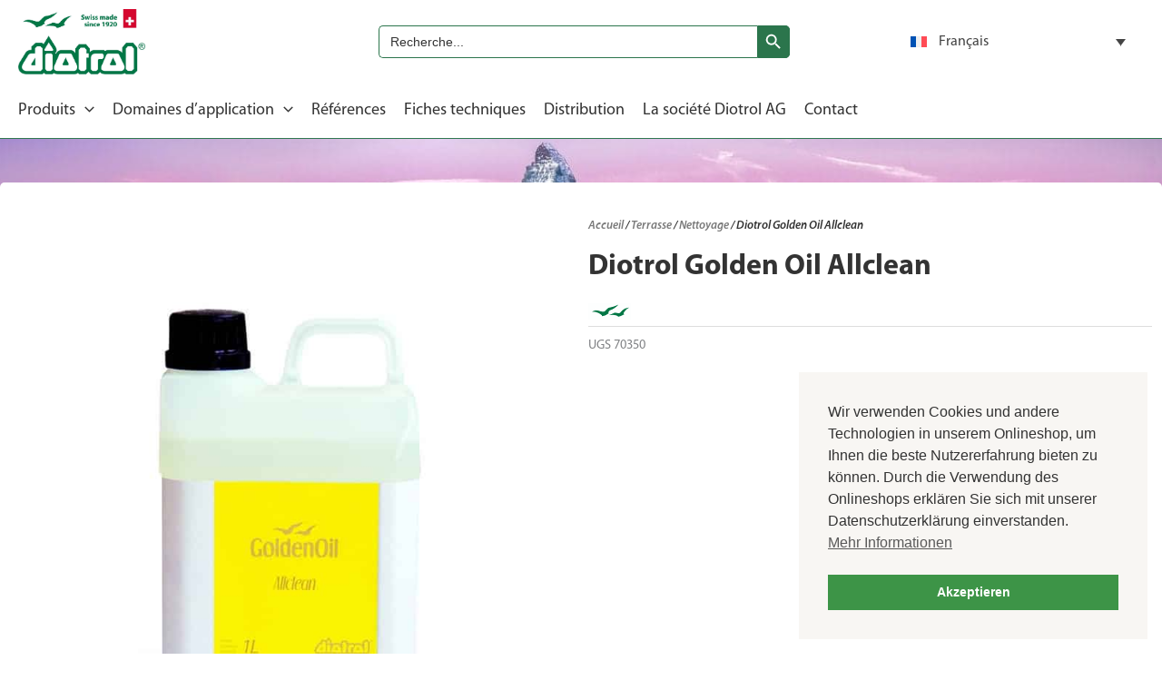

--- FILE ---
content_type: text/html; charset=UTF-8
request_url: https://www.diotrol.com/fr/produkt/diotrol-golden-oil-allclean/
body_size: 70315
content:
<!DOCTYPE html>
<html lang="fr-FR" prefix="og: https://ogp.me/ns#">
<head>
<meta charset="UTF-8">
<meta name="viewport" content="width=device-width, initial-scale=1">
	<link rel="profile" href="https://gmpg.org/xfn/11"> 
	<link rel="preload" href="https://www.diotrol.com/wp-content/uploads/2023/04/MYRIADPRO-REGULAR.woff" as="font" type="font/woff2" crossorigin><link rel="preload" href="https://www.diotrol.com/wp-content/uploads/2023/04/MYRIADPRO-SEMIBOLDIT.woff" as="font" type="font/woff2" crossorigin><link rel="preload" href="https://www.diotrol.com/wp-content/uploads/2023/04/MYRIADPRO-BOLD.woff" as="font" type="font/woff2" crossorigin><link rel="preload" href="https://www.diotrol.com/wp-content/uploads/2023/04/MyriadPro-Light.woff" as="font" type="font/woff2" crossorigin><link rel="alternate" hreflang="de-ch" href="https://www.diotrol.com/produkt/diotrol-golden-oil-allclean/" />
<link rel="alternate" hreflang="de" href="https://www.diotrol.com/de/produkt/diotrol-golden-oil-allclean/" />
<link rel="alternate" hreflang="en" href="https://www.diotrol.com/en/produkt/diotrol-golden-oil-allclean/" />
<link rel="alternate" hreflang="fr" href="https://www.diotrol.com/fr/produkt/diotrol-golden-oil-allclean/" />
<link rel="alternate" hreflang="it" href="https://www.diotrol.com/it/produkt/diotrol-olio-doro-allclean/" />
<link rel="alternate" hreflang="x-default" href="https://www.diotrol.com/produkt/diotrol-golden-oil-allclean/" />
<!-- Google tag (gtag.js) Consent Mode dataLayer added by Site Kit -->
<script id="google_gtagjs-js-consent-mode-data-layer">
window.dataLayer = window.dataLayer || [];function gtag(){dataLayer.push(arguments);}
gtag('consent', 'default', {"ad_personalization":"denied","ad_storage":"denied","ad_user_data":"denied","analytics_storage":"denied","functionality_storage":"denied","security_storage":"denied","personalization_storage":"denied","region":["AT","BE","BG","CH","CY","CZ","DE","DK","EE","ES","FI","FR","GB","GR","HR","HU","IE","IS","IT","LI","LT","LU","LV","MT","NL","NO","PL","PT","RO","SE","SI","SK"],"wait_for_update":500});
window._googlesitekitConsentCategoryMap = {"statistics":["analytics_storage"],"marketing":["ad_storage","ad_user_data","ad_personalization"],"functional":["functionality_storage","security_storage"],"preferences":["personalization_storage"]};
window._googlesitekitConsents = {"ad_personalization":"denied","ad_storage":"denied","ad_user_data":"denied","analytics_storage":"denied","functionality_storage":"denied","security_storage":"denied","personalization_storage":"denied","region":["AT","BE","BG","CH","CY","CZ","DE","DK","EE","ES","FI","FR","GB","GR","HR","HU","IE","IS","IT","LI","LT","LU","LV","MT","NL","NO","PL","PT","RO","SE","SI","SK"],"wait_for_update":500};
</script>
<!-- End Google tag (gtag.js) Consent Mode dataLayer added by Site Kit -->

<!-- Optimisation des moteurs de recherche par Rank Math - https://rankmath.com/ -->
<title>Diotrol Golden Oil Allclean | Diotrol</title>
<meta name="description" content="Diotrol Golden Oil Allclean est un nettoyant universel biologique qui dégraisse et élimine la saleté de manière hygiénique. Il nettoie les sols, les plafonds, les murs à l&#039;intérieur et à l&#039;extérieur."/>
<meta name="robots" content="follow, index, max-snippet:-1, max-video-preview:-1, max-image-preview:large"/>
<link rel="canonical" href="https://www.diotrol.com/fr/produkt/diotrol-golden-oil-allclean/" />
<meta property="og:locale" content="fr_FR" />
<meta property="og:type" content="product" />
<meta property="og:title" content="Diotrol Golden Oil Allclean | Diotrol" />
<meta property="og:description" content="Diotrol Golden Oil Allclean est un nettoyant universel biologique qui dégraisse et élimine la saleté de manière hygiénique. Il nettoie les sols, les plafonds, les murs à l&#039;intérieur et à l&#039;extérieur." />
<meta property="og:url" content="https://www.diotrol.com/fr/produkt/diotrol-golden-oil-allclean/" />
<meta property="og:site_name" content="Diotrol AG" />
<meta property="og:image" content="https://www.diotrol.com/wp-content/uploads/2023/03/70350_GO_Allclean_1L.jpg" />
<meta property="og:image:secure_url" content="https://www.diotrol.com/wp-content/uploads/2023/03/70350_GO_Allclean_1L.jpg" />
<meta property="og:image:width" content="1000" />
<meta property="og:image:height" content="1000" />
<meta property="og:image:alt" content="Diotrol Golden Oil Allclean ist ein biologischer Universalreiniger, der entfettet und hygienisch rein Schmutz entfernt." />
<meta property="og:image:type" content="image/jpeg" />
<meta property="product:availability" content="instock" />
<meta name="twitter:card" content="summary_large_image" />
<meta name="twitter:title" content="Diotrol Golden Oil Allclean | Diotrol" />
<meta name="twitter:description" content="Diotrol Golden Oil Allclean est un nettoyant universel biologique qui dégraisse et élimine la saleté de manière hygiénique. Il nettoie les sols, les plafonds, les murs à l&#039;intérieur et à l&#039;extérieur." />
<meta name="twitter:image" content="https://www.diotrol.com/wp-content/uploads/2023/03/70350_GO_Allclean_1L.jpg" />
<meta name="twitter:label1" content="Prix" />
<meta name="twitter:data1" content="55.89&nbsp;&#067;&#072;&#070; - 255.33&nbsp;&#067;&#072;&#070;" />
<meta name="twitter:label2" content="Disponibilité" />
<meta name="twitter:data2" content="En stock" />
<script type="application/ld+json" class="rank-math-schema">{"@context":"https://schema.org","@graph":[{"@type":"BreadcrumbList","@id":"https://www.diotrol.com/fr/produkt/diotrol-golden-oil-allclean/#breadcrumb","itemListElement":[{"@type":"ListItem","position":"1","item":{"@id":"https://www.diotrol.com","name":"Home"}},{"@type":"ListItem","position":"2","item":{"@id":"https://www.diotrol.com/fr/produkt-kategorie/entretien-et-nettoyage/blanchiment/","name":"Blanchiment"}},{"@type":"ListItem","position":"3","item":{"@id":"https://www.diotrol.com/fr/produkt/diotrol-golden-oil-allclean/","name":"Diotrol Golden Oil Allclean"}}]}]}</script>
<!-- /Extension Rank Math WordPress SEO -->

<link rel='dns-prefetch' href='//cdn.jsdelivr.net' />
<link rel='dns-prefetch' href='//www.googletagmanager.com' />
<link rel='dns-prefetch' href='//use.fontawesome.com' />
<link rel="alternate" type="application/rss+xml" title="Diotrol &raquo; Flux" href="https://www.diotrol.com/fr/feed/" />
<link rel="alternate" type="application/rss+xml" title="Diotrol &raquo; Flux des commentaires" href="https://www.diotrol.com/fr/comments/feed/" />
<link rel="alternate" title="oEmbed (JSON)" type="application/json+oembed" href="https://www.diotrol.com/fr/wp-json/oembed/1.0/embed?url=https%3A%2F%2Fwww.diotrol.com%2Ffr%2Fprodukt%2Fdiotrol-golden-oil-allclean%2F" />
<link rel="alternate" title="oEmbed (XML)" type="text/xml+oembed" href="https://www.diotrol.com/fr/wp-json/oembed/1.0/embed?url=https%3A%2F%2Fwww.diotrol.com%2Ffr%2Fprodukt%2Fdiotrol-golden-oil-allclean%2F&#038;format=xml" />
<style id='wp-img-auto-sizes-contain-inline-css'>
img:is([sizes=auto i],[sizes^="auto," i]){contain-intrinsic-size:3000px 1500px}
/*# sourceURL=wp-img-auto-sizes-contain-inline-css */
</style>
<link rel='stylesheet' id='dashicons-css' href='https://www.diotrol.com/wp-includes/css/dashicons.min.css?ver=6.9' media='all' />
<link rel='stylesheet' id='wp-jquery-ui-dialog-css' href='https://www.diotrol.com/wp-includes/css/jquery-ui-dialog.min.css?ver=6.9' media='all' />
<style id='cf-frontend-style-inline-css'>
@font-face {
	font-family: 'Myriad Pro';
	font-weight: 400;
	font-display: auto;
	font-fallback: Arial;
	src: url('https://www.diotrol.com/wp-content/uploads/2023/04/MYRIADPRO-REGULAR.woff') format('woff');
}
@font-face {
	font-family: 'Myriad Pro';
	font-weight: 600;
	font-display: auto;
	font-fallback: Arial;
	src: url('https://www.diotrol.com/wp-content/uploads/2023/04/MYRIADPRO-SEMIBOLDIT.woff') format('woff');
}
@font-face {
	font-family: 'Myriad Pro';
	font-weight: 700;
	font-display: auto;
	font-fallback: Arial;
	src: url('https://www.diotrol.com/wp-content/uploads/2023/04/MYRIADPRO-BOLD.woff') format('woff');
}
@font-face {
	font-family: 'Myriad Pro';
	font-weight: 300;
	font-display: auto;
	font-fallback: Arial;
	src: url('https://www.diotrol.com/wp-content/uploads/2023/04/MyriadPro-Light.woff') format('woff');
}
/*# sourceURL=cf-frontend-style-inline-css */
</style>
<link rel='stylesheet' id='astra-theme-css-css' href='https://www.diotrol.com/wp-content/themes/astra/assets/css/minified/main.min.css?ver=4.11.12' media='all' />
<style id='astra-theme-css-inline-css'>
:root{--ast-post-nav-space:0;--ast-container-default-xlg-padding:6.67em;--ast-container-default-lg-padding:5.67em;--ast-container-default-slg-padding:4.34em;--ast-container-default-md-padding:3.34em;--ast-container-default-sm-padding:6.67em;--ast-container-default-xs-padding:2.4em;--ast-container-default-xxs-padding:1.4em;--ast-code-block-background:#EEEEEE;--ast-comment-inputs-background:#FAFAFA;--ast-normal-container-width:1400px;--ast-narrow-container-width:750px;--ast-blog-title-font-weight:normal;--ast-blog-meta-weight:inherit;--ast-global-color-primary:var(--ast-global-color-5);--ast-global-color-secondary:var(--ast-global-color-4);--ast-global-color-alternate-background:var(--ast-global-color-7);--ast-global-color-subtle-background:var(--ast-global-color-6);--ast-bg-style-guide:#F8FAFC;--ast-shadow-style-guide:0px 0px 4px 0 #00000057;--ast-global-dark-bg-style:#fff;--ast-global-dark-lfs:#fbfbfb;--ast-widget-bg-color:#fafafa;--ast-wc-container-head-bg-color:#fbfbfb;--ast-title-layout-bg:#eeeeee;--ast-search-border-color:#e7e7e7;--ast-lifter-hover-bg:#e6e6e6;--ast-gallery-block-color:#000;--srfm-color-input-label:var(--ast-global-color-2);}html{font-size:100%;}a,.page-title{color:var(--ast-global-color-0);}a:hover,a:focus{color:var(--ast-global-color-1);}body,button,input,select,textarea,.ast-button,.ast-custom-button{font-family:Myriad Pro,Arial;font-weight:400;font-size:16px;font-size:1rem;line-height:var(--ast-body-line-height,1.6em);}blockquote{color:var(--ast-global-color-2);}h1,h2,h3,h4,h5,h6,.entry-content :where(h1,h2,h3,h4,h5,h6),.entry-content :where(h1,h2,h3,h4,h5,h6) a,.site-title,.site-title a{font-family:Myriad Pro,Arial;font-weight:700;}.site-title{font-size:25px;font-size:1.5625rem;display:none;}header .custom-logo-link img{max-width:140px;width:140px;}.astra-logo-svg{width:140px;}.site-header .site-description{font-size:15px;font-size:0.9375rem;display:none;}.entry-title{font-size:30px;font-size:1.875rem;}.archive .ast-article-post .ast-article-inner,.blog .ast-article-post .ast-article-inner,.archive .ast-article-post .ast-article-inner:hover,.blog .ast-article-post .ast-article-inner:hover{overflow:hidden;}h1,.entry-content :where(h1),.entry-content :where(h1) a{font-size:3rem;font-family:Myriad Pro,Arial;line-height:1.3em;}h2,.entry-content :where(h2),.entry-content :where(h2) a{font-size:2rem;font-family:Myriad Pro,Arial;line-height:1.3em;}h3,.entry-content :where(h3),.entry-content :where(h3) a{font-size:2rem;font-family:Myriad Pro,Arial;line-height:1.5em;}h4,.entry-content :where(h4),.entry-content :where(h4) a{font-size:20px;font-size:1.25rem;line-height:1.2em;font-family:Myriad Pro,Arial;}h5,.entry-content :where(h5),.entry-content :where(h5) a{font-size:17px;font-size:1.0625rem;line-height:1.2em;font-family:Myriad Pro,Arial;}h6,.entry-content :where(h6),.entry-content :where(h6) a{font-size:15px;font-size:0.9375rem;line-height:1.25em;font-family:Myriad Pro,Arial;}::selection{background-color:#2b754c;color:#ffffff;}body,h1,h2,h3,h4,h5,h6,.entry-title a,.entry-content :where(h1,h2,h3,h4,h5,h6),.entry-content :where(h1,h2,h3,h4,h5,h6) a{color:var(--ast-global-color-2);}.tagcloud a:hover,.tagcloud a:focus,.tagcloud a.current-item{color:#ffffff;border-color:var(--ast-global-color-0);background-color:var(--ast-global-color-0);}input:focus,input[type="text"]:focus,input[type="email"]:focus,input[type="url"]:focus,input[type="password"]:focus,input[type="reset"]:focus,input[type="search"]:focus,textarea:focus{border-color:var(--ast-global-color-0);}input[type="radio"]:checked,input[type=reset],input[type="checkbox"]:checked,input[type="checkbox"]:hover:checked,input[type="checkbox"]:focus:checked,input[type=range]::-webkit-slider-thumb{border-color:var(--ast-global-color-0);background-color:var(--ast-global-color-0);box-shadow:none;}.site-footer a:hover + .post-count,.site-footer a:focus + .post-count{background:var(--ast-global-color-0);border-color:var(--ast-global-color-0);}.single .nav-links .nav-previous,.single .nav-links .nav-next{color:var(--ast-global-color-0);}.entry-meta,.entry-meta *{line-height:1.45;color:var(--ast-global-color-0);}.entry-meta a:not(.ast-button):hover,.entry-meta a:not(.ast-button):hover *,.entry-meta a:not(.ast-button):focus,.entry-meta a:not(.ast-button):focus *,.page-links > .page-link,.page-links .page-link:hover,.post-navigation a:hover{color:var(--ast-global-color-1);}#cat option,.secondary .calendar_wrap thead a,.secondary .calendar_wrap thead a:visited{color:var(--ast-global-color-0);}.secondary .calendar_wrap #today,.ast-progress-val span{background:var(--ast-global-color-0);}.secondary a:hover + .post-count,.secondary a:focus + .post-count{background:var(--ast-global-color-0);border-color:var(--ast-global-color-0);}.calendar_wrap #today > a{color:#ffffff;}.page-links .page-link,.single .post-navigation a{color:var(--ast-global-color-0);}.ast-search-menu-icon .search-form button.search-submit{padding:0 4px;}.ast-search-menu-icon form.search-form{padding-right:0;}.ast-search-menu-icon.slide-search input.search-field{width:0;}.ast-header-search .ast-search-menu-icon.ast-dropdown-active .search-form,.ast-header-search .ast-search-menu-icon.ast-dropdown-active .search-field:focus{transition:all 0.2s;}.search-form input.search-field:focus{outline:none;}.wp-block-latest-posts > li > a{color:var(--ast-global-color-2);}.widget-title,.widget .wp-block-heading{font-size:22px;font-size:1.375rem;color:var(--ast-global-color-2);}.single .ast-author-details .author-title{color:var(--ast-global-color-1);}.ast-search-menu-icon.slide-search a:focus-visible:focus-visible,.astra-search-icon:focus-visible,#close:focus-visible,a:focus-visible,.ast-menu-toggle:focus-visible,.site .skip-link:focus-visible,.wp-block-loginout input:focus-visible,.wp-block-search.wp-block-search__button-inside .wp-block-search__inside-wrapper,.ast-header-navigation-arrow:focus-visible,.woocommerce .wc-proceed-to-checkout > .checkout-button:focus-visible,.woocommerce .woocommerce-MyAccount-navigation ul li a:focus-visible,.ast-orders-table__row .ast-orders-table__cell:focus-visible,.woocommerce .woocommerce-order-details .order-again > .button:focus-visible,.woocommerce .woocommerce-message a.button.wc-forward:focus-visible,.woocommerce #minus_qty:focus-visible,.woocommerce #plus_qty:focus-visible,a#ast-apply-coupon:focus-visible,.woocommerce .woocommerce-info a:focus-visible,.woocommerce .astra-shop-summary-wrap a:focus-visible,.woocommerce a.wc-forward:focus-visible,#ast-apply-coupon:focus-visible,.woocommerce-js .woocommerce-mini-cart-item a.remove:focus-visible,#close:focus-visible,.button.search-submit:focus-visible,#search_submit:focus,.normal-search:focus-visible,.ast-header-account-wrap:focus-visible,.woocommerce .ast-on-card-button.ast-quick-view-trigger:focus,.astra-cart-drawer-close:focus,.ast-single-variation:focus,.ast-woocommerce-product-gallery__image:focus,.ast-button:focus,.woocommerce-product-gallery--with-images [data-controls="prev"]:focus-visible,.woocommerce-product-gallery--with-images [data-controls="next"]:focus-visible{outline-style:dotted;outline-color:inherit;outline-width:thin;}input:focus,input[type="text"]:focus,input[type="email"]:focus,input[type="url"]:focus,input[type="password"]:focus,input[type="reset"]:focus,input[type="search"]:focus,input[type="number"]:focus,textarea:focus,.wp-block-search__input:focus,[data-section="section-header-mobile-trigger"] .ast-button-wrap .ast-mobile-menu-trigger-minimal:focus,.ast-mobile-popup-drawer.active .menu-toggle-close:focus,.woocommerce-ordering select.orderby:focus,#ast-scroll-top:focus,#coupon_code:focus,.woocommerce-page #comment:focus,.woocommerce #reviews #respond input#submit:focus,.woocommerce a.add_to_cart_button:focus,.woocommerce .button.single_add_to_cart_button:focus,.woocommerce .woocommerce-cart-form button:focus,.woocommerce .woocommerce-cart-form__cart-item .quantity .qty:focus,.woocommerce .woocommerce-billing-fields .woocommerce-billing-fields__field-wrapper .woocommerce-input-wrapper > .input-text:focus,.woocommerce #order_comments:focus,.woocommerce #place_order:focus,.woocommerce .woocommerce-address-fields .woocommerce-address-fields__field-wrapper .woocommerce-input-wrapper > .input-text:focus,.woocommerce .woocommerce-MyAccount-content form button:focus,.woocommerce .woocommerce-MyAccount-content .woocommerce-EditAccountForm .woocommerce-form-row .woocommerce-Input.input-text:focus,.woocommerce .ast-woocommerce-container .woocommerce-pagination ul.page-numbers li a:focus,body #content .woocommerce form .form-row .select2-container--default .select2-selection--single:focus,#ast-coupon-code:focus,.woocommerce.woocommerce-js .quantity input[type=number]:focus,.woocommerce-js .woocommerce-mini-cart-item .quantity input[type=number]:focus,.woocommerce p#ast-coupon-trigger:focus{border-style:dotted;border-color:inherit;border-width:thin;}input{outline:none;}.woocommerce-js input[type=text]:focus,.woocommerce-js input[type=email]:focus,.woocommerce-js textarea:focus,input[type=number]:focus,.comments-area textarea#comment:focus,.comments-area textarea#comment:active,.comments-area .ast-comment-formwrap input[type="text"]:focus,.comments-area .ast-comment-formwrap input[type="text"]:active{outline-style:unset;outline-color:inherit;outline-width:thin;}.site-logo-img img{ transition:all 0.2s linear;}body .ast-oembed-container *{position:absolute;top:0;width:100%;height:100%;left:0;}body .wp-block-embed-pocket-casts .ast-oembed-container *{position:unset;}.ast-single-post-featured-section + article {margin-top: 2em;}.site-content .ast-single-post-featured-section img {width: 100%;overflow: hidden;object-fit: cover;}.site > .ast-single-related-posts-container {margin-top: 0;}@media (min-width: 922px) {.ast-desktop .ast-container--narrow {max-width: var(--ast-narrow-container-width);margin: 0 auto;}}.ast-page-builder-template .hentry {margin: 0;}.ast-page-builder-template .site-content > .ast-container {max-width: 100%;padding: 0;}.ast-page-builder-template .site .site-content #primary {padding: 0;margin: 0;}.ast-page-builder-template .no-results {text-align: center;margin: 4em auto;}.ast-page-builder-template .ast-pagination {padding: 2em;}.ast-page-builder-template .entry-header.ast-no-title.ast-no-thumbnail {margin-top: 0;}.ast-page-builder-template .entry-header.ast-header-without-markup {margin-top: 0;margin-bottom: 0;}.ast-page-builder-template .entry-header.ast-no-title.ast-no-meta {margin-bottom: 0;}.ast-page-builder-template.single .post-navigation {padding-bottom: 2em;}.ast-page-builder-template.single-post .site-content > .ast-container {max-width: 100%;}.ast-page-builder-template .entry-header {margin-top: 4em;margin-left: auto;margin-right: auto;padding-left: 20px;padding-right: 20px;}.single.ast-page-builder-template .entry-header {padding-left: 20px;padding-right: 20px;}.ast-page-builder-template .ast-archive-description {margin: 4em auto 0;padding-left: 20px;padding-right: 20px;}.ast-page-builder-template.ast-no-sidebar .entry-content .alignwide {margin-left: 0;margin-right: 0;}@media (max-width:921.9px){#ast-desktop-header{display:none;}}@media (min-width:922px){#ast-mobile-header{display:none;}}.ast-site-header-cart .cart-container,.ast-edd-site-header-cart .ast-edd-cart-container {transition: all 0.2s linear;}.ast-site-header-cart .ast-woo-header-cart-info-wrap,.ast-edd-site-header-cart .ast-edd-header-cart-info-wrap {padding: 0 6px 0 2px;font-weight: 600;line-height: 2.7;display: inline-block;}.ast-site-header-cart i.astra-icon {font-size: 20px;font-size: 1.3em;font-style: normal;font-weight: normal;position: relative;padding: 0 2px;}.ast-site-header-cart i.astra-icon.no-cart-total:after,.ast-header-break-point.ast-header-custom-item-outside .ast-edd-header-cart-info-wrap,.ast-header-break-point.ast-header-custom-item-outside .ast-woo-header-cart-info-wrap {display: none;}.ast-site-header-cart.ast-menu-cart-fill i.astra-icon,.ast-edd-site-header-cart.ast-edd-menu-cart-fill span.astra-icon {font-size: 1.1em;}.astra-cart-drawer {position: fixed;display: block;visibility: hidden;overflow: auto;-webkit-overflow-scrolling: touch;z-index: 10000;background-color: var(--ast-global-color-primary,var(--ast-global-color-5));transform: translate3d(0,0,0);opacity: 0;will-change: transform;transition: 0.25s ease;}.woocommerce-mini-cart {position: relative;}.woocommerce-mini-cart::before {content: "";transition: .3s;}.woocommerce-mini-cart.ajax-mini-cart-qty-loading::before {position: absolute;top: 0;left: 0;right: 0;width: 100%;height: 100%;z-index: 5;background-color: var(--ast-global-color-primary,var(--ast-global-color-5));opacity: .5;}.astra-cart-drawer {width: 460px;height: 100%;left: 100%;top: 0px;opacity: 1;transform: translate3d(0%,0,0);}.astra-cart-drawer .astra-cart-drawer-header {position: absolute;width: 100%;text-align: left;text-transform: inherit;font-weight: 500;border-bottom: 1px solid var(--ast-border-color);padding: 1.34em;line-height: 1;z-index: 1;max-height: 3.5em;}.astra-cart-drawer .astra-cart-drawer-header .astra-cart-drawer-title {color: var(--ast-global-color-2);}.astra-cart-drawer .astra-cart-drawer-close .ast-close-svg {width: 22px;height: 22px;}.astra-cart-drawer .astra-cart-drawer-content,.astra-cart-drawer .astra-cart-drawer-content .widget_shopping_cart,.astra-cart-drawer .astra-cart-drawer-content .widget_shopping_cart_content {height: 100%;}.astra-cart-drawer .astra-cart-drawer-content {padding-top: 3.5em;}.astra-cart-drawer .ast-mini-cart-price-wrap .multiply-symbol{padding: 0 0.5em;}.astra-cart-drawer .astra-cart-drawer-content .woocommerce-mini-cart-item .ast-mini-cart-price-wrap {float: right;margin-top: 0.5em;max-width: 50%;}.astra-cart-drawer .astra-cart-drawer-content .woocommerce-mini-cart-item .variation {margin-top: 0.5em;margin-bottom: 0.5em;}.astra-cart-drawer .astra-cart-drawer-content .woocommerce-mini-cart-item .variation dt {font-weight: 500;}.astra-cart-drawer .astra-cart-drawer-content .widget_shopping_cart_content {display: flex;flex-direction: column;overflow: hidden;}.astra-cart-drawer .astra-cart-drawer-content .widget_shopping_cart_content ul li {min-height: 60px;}.woocommerce-js .astra-cart-drawer .astra-cart-drawer-content .woocommerce-mini-cart__total {display: flex;justify-content: space-between;padding: 0.7em 1.34em;margin-bottom: 0;}.woocommerce-js .astra-cart-drawer .astra-cart-drawer-content .woocommerce-mini-cart__total strong,.woocommerce-js .astra-cart-drawer .astra-cart-drawer-content .woocommerce-mini-cart__total .amount {width: 50%;}.astra-cart-drawer .astra-cart-drawer-content .woocommerce-mini-cart {padding: 1.3em;flex: 1;overflow: auto;}.astra-cart-drawer .astra-cart-drawer-content .woocommerce-mini-cart a.remove {width: 20px;height: 20px;line-height: 16px;}.astra-cart-drawer .astra-cart-drawer-content .woocommerce-mini-cart__total {padding: 1em 1.5em;margin: 0;text-align: center;}.astra-cart-drawer .astra-cart-drawer-content .woocommerce-mini-cart__buttons {padding: 1.34em;text-align: center;margin-bottom: 0;}.astra-cart-drawer .astra-cart-drawer-content .woocommerce-mini-cart__buttons .button.checkout {margin-right: 0;}.astra-cart-drawer .astra-cart-drawer-content .woocommerce-mini-cart__buttons a{width: 100%;}.woocommerce-js .astra-cart-drawer .astra-cart-drawer-content .woocommerce-mini-cart__buttons a:nth-last-child(1) {margin-bottom: 0;}.astra-cart-drawer .astra-cart-drawer-content .edd-cart-item {padding: .5em 2.6em .5em 1.5em;}.astra-cart-drawer .astra-cart-drawer-content .edd-cart-item .edd-remove-from-cart::after {width: 20px;height: 20px;line-height: 16px;}.astra-cart-drawer .astra-cart-drawer-content .edd-cart-number-of-items {padding: 1em 1.5em 1em 1.5em;margin-bottom: 0;text-align: center;}.astra-cart-drawer .astra-cart-drawer-content .edd_total {padding: .5em 1.5em;margin: 0;text-align: center;}.astra-cart-drawer .astra-cart-drawer-content .cart_item.edd_checkout {padding: 1em 1.5em 0;text-align: center;margin-top: 0;}.astra-cart-drawer .widget_shopping_cart_content > .woocommerce-mini-cart__empty-message {display: none;}.astra-cart-drawer .woocommerce-mini-cart__empty-message,.astra-cart-drawer .cart_item.empty {text-align: center;margin-top: 10px;}body.admin-bar .astra-cart-drawer {padding-top: 32px;}@media (max-width: 782px) {body.admin-bar .astra-cart-drawer {padding-top: 46px;}}.ast-mobile-cart-active body.ast-hfb-header {overflow: hidden;}.ast-mobile-cart-active .astra-mobile-cart-overlay {opacity: 1;cursor: pointer;visibility: visible;z-index: 999;}.ast-mini-cart-empty-wrap {display: flex;flex-wrap: wrap;height: 100%;align-items: flex-end;}.ast-mini-cart-empty-wrap > * {width: 100%;}.astra-cart-drawer-content .ast-mini-cart-empty {height: 100%;display: flex;flex-direction: column;justify-content: space-between;text-align: center;}.astra-cart-drawer-content .ast-mini-cart-empty .ast-mini-cart-message {display: flex;align-items: center;justify-content: center;height: 100%;padding: 1.34em;}@media (min-width: 546px) {.astra-cart-drawer .astra-cart-drawer-content.ast-large-view .woocommerce-mini-cart__buttons {display: flex;}.woocommerce-js .astra-cart-drawer .astra-cart-drawer-content.ast-large-view .woocommerce-mini-cart__buttons a,.woocommerce-js .astra-cart-drawer .astra-cart-drawer-content.ast-large-view .woocommerce-mini-cart__buttons a.checkout {margin-top: 0;margin-bottom: 0;}}.ast-site-header-cart .cart-container:focus-visible {display: inline-block;}.ast-site-header-cart i.astra-icon:after {content: attr(data-cart-total);position: absolute;font-family: Myriad Pro,Arial;font-style: normal;top: -10px;right: -12px;font-weight: bold;box-shadow: 1px 1px 3px 0px rgba(0,0,0,0.3);font-size: 11px;padding-left: 0px;padding-right: 1px;line-height: 17px;letter-spacing: -.5px;height: 18px;min-width: 18px;border-radius: 99px;text-align: center;z-index: 3;}li.woocommerce-custom-menu-item .ast-site-header-cart i.astra-icon:after,li.edd-custom-menu-item .ast-edd-site-header-cart span.astra-icon:after {padding-left: 2px;}.astra-cart-drawer .astra-cart-drawer-close {position: absolute;top: 0.5em;right: 0;border: none;margin: 0;padding: .6em 1em .4em;color: var(--ast-global-color-2);background-color: transparent;}.astra-mobile-cart-overlay {background-color: rgba(0,0,0,0.4);position: fixed;top: 0;right: 0;bottom: 0;left: 0;visibility: hidden;opacity: 0;transition: opacity 0.2s ease-in-out;}.astra-cart-drawer .astra-cart-drawer-content .edd-cart-item .edd-remove-from-cart {right: 1.2em;}.ast-header-break-point.ast-woocommerce-cart-menu.ast-hfb-header .ast-cart-menu-wrap,.ast-header-break-point.ast-hfb-header .ast-cart-menu-wrap,.ast-header-break-point .ast-edd-site-header-cart-wrap .ast-edd-cart-menu-wrap {width: auto;height: 2em;font-size: 1.4em;line-height: 2;vertical-align: middle;text-align: right;}.woocommerce-js .astra-cart-drawer .astra-cart-drawer-content .woocommerce-mini-cart__buttons .button:not(.checkout):not(.ast-continue-shopping) {margin-right: 10px;}.woocommerce-js .astra-cart-drawer .astra-cart-drawer-content .woocommerce-mini-cart__buttons .button:not(.checkout):not(.ast-continue-shopping),.ast-site-header-cart .widget_shopping_cart .buttons .button:not(.checkout),.ast-site-header-cart .ast-site-header-cart-data .ast-mini-cart-empty .woocommerce-mini-cart__buttons a.button {background-color: transparent;border-style: solid;border-width: 1px;border-color: var(--ast-global-color-1);color: var(--ast-global-color-1);}.woocommerce-js .astra-cart-drawer .astra-cart-drawer-content .woocommerce-mini-cart__buttons .button:not(.checkout):not(.ast-continue-shopping):hover,.ast-site-header-cart .widget_shopping_cart .buttons .button:not(.checkout):hover {border-color: var(--ast-global-color-0);color: var(--ast-global-color-0);}.woocommerce-js .astra-cart-drawer .astra-cart-drawer-content .woocommerce-mini-cart__buttons a.checkout {margin-left: 0;margin-top: 10px;border-style: solid;border-width: 2px;border-color: var(--ast-global-color-1);}.woocommerce-js .astra-cart-drawer .astra-cart-drawer-content .woocommerce-mini-cart__buttons a.checkout:hover {border-color: var(--ast-global-color-0);}.woocommerce-js .astra-cart-drawer .astra-cart-drawer-content .woocommerce-mini-cart__total strong{padding-right: .5em;text-align: left;font-weight: 500;}.woocommerce-js .astra-cart-drawer .astra-cart-drawer-content .woocommerce-mini-cart__total .amount{text-align: right;}.astra-cart-drawer.active {transform: translate3d(-100%,0,0);visibility: visible;}.ast-site-header-cart.ast-menu-cart-outline .ast-cart-menu-wrap,.ast-site-header-cart.ast-menu-cart-fill .ast-cart-menu-wrap,.ast-edd-site-header-cart.ast-edd-menu-cart-outline .ast-edd-cart-menu-wrap,.ast-edd-site-header-cart.ast-edd-menu-cart-fill .ast-edd-cart-menu-wrap {line-height: 1.8;}@media (max-width:921px){.astra-cart-drawer.active{width:80%;}}@media (max-width:544px){.astra-cart-drawer.active{width:100%;}}@media( max-width: 420px ) {.single .nav-links .nav-previous,.single .nav-links .nav-next {width: 100%;text-align: center;}}.wp-block-buttons.aligncenter{justify-content:center;}.ast-separate-container.ast-single-post.ast-right-sidebar #primary,.ast-separate-container.ast-single-post.ast-left-sidebar #primary,.ast-separate-container.ast-single-post #primary,.ast-plain-container.ast-single-post #primary,.ast-narrow-container.ast-single-post #primary{margin-top:0em;margin-bottom:0em;}.ast-left-sidebar.ast-single-post #primary,.ast-right-sidebar.ast-single-post #primary,.ast-separate-container.ast-single-post.ast-right-sidebar #primary,.ast-separate-container.ast-single-post.ast-left-sidebar #primary,.ast-separate-container.ast-single-post #primary,.ast-narrow-container.ast-single-post #primary{padding-left:0em;padding-right:0em;}.ast-separate-container #primary,.ast-narrow-container #primary{padding-top:0px;}.ast-separate-container #primary,.ast-narrow-container #primary{padding-bottom:0px;}.wp-block-buttons .wp-block-button.is-style-outline .wp-block-button__link.wp-element-button,.ast-outline-button,.wp-block-uagb-buttons-child .uagb-buttons-repeater.ast-outline-button{border-color:var(--ast-global-color-1);border-top-width:2px;border-right-width:2px;border-bottom-width:2px;border-left-width:2px;font-family:inherit;font-weight:600;font-size:14px;font-size:0.875rem;line-height:1em;text-transform:uppercase;border-top-left-radius:5px;border-top-right-radius:5px;border-bottom-right-radius:5px;border-bottom-left-radius:5px;}.wp-block-button.is-style-outline .wp-block-button__link:hover,.wp-block-buttons .wp-block-button.is-style-outline .wp-block-button__link:focus,.wp-block-buttons .wp-block-button.is-style-outline > .wp-block-button__link:not(.has-text-color):hover,.wp-block-buttons .wp-block-button.wp-block-button__link.is-style-outline:not(.has-text-color):hover,.ast-outline-button:hover,.ast-outline-button:focus,.wp-block-uagb-buttons-child .uagb-buttons-repeater.ast-outline-button:hover,.wp-block-uagb-buttons-child .uagb-buttons-repeater.ast-outline-button:focus{background-color:var(--ast-global-color-0);}.wp-block-button .wp-block-button__link.wp-element-button.is-style-outline:not(.has-background),.wp-block-button.is-style-outline>.wp-block-button__link.wp-element-button:not(.has-background),.ast-outline-button{background-color:var(--ast-global-color-1);}.entry-content[data-ast-blocks-layout] > figure{margin-bottom:1em;}.elementor-widget-container .elementor-loop-container .e-loop-item[data-elementor-type="loop-item"]{width:100%;} .ast-desktop .review-count{margin-left:-40px;margin-right:auto;}@media (max-width:921px){.ast-left-sidebar #content > .ast-container{display:flex;flex-direction:column-reverse;width:100%;}.ast-separate-container .ast-article-post,.ast-separate-container .ast-article-single{padding:1.5em 2.14em;}.ast-author-box img.avatar{margin:20px 0 0 0;}}@media (min-width:922px){.ast-separate-container.ast-right-sidebar #primary,.ast-separate-container.ast-left-sidebar #primary{border:0;}.search-no-results.ast-separate-container #primary{margin-bottom:4em;}}.elementor-widget-button .elementor-button{border-style:solid;text-decoration:none;border-top-width:0;border-right-width:0;border-left-width:0;border-bottom-width:0;}body .elementor-button.elementor-size-sm,body .elementor-button.elementor-size-xs,body .elementor-button.elementor-size-md,body .elementor-button.elementor-size-lg,body .elementor-button.elementor-size-xl,body .elementor-button{border-top-left-radius:5px;border-top-right-radius:5px;border-bottom-right-radius:5px;border-bottom-left-radius:5px;padding-top:17px;padding-right:34px;padding-bottom:17px;padding-left:34px;}.elementor-widget-button .elementor-button{border-color:var(--ast-global-color-1);background-color:var(--ast-global-color-1);}.elementor-widget-button .elementor-button:hover,.elementor-widget-button .elementor-button:focus{color:var(--ast-global-color-5);background-color:var(--ast-global-color-0);border-color:var(--ast-global-color-0);}.wp-block-button .wp-block-button__link ,.elementor-widget-button .elementor-button,.elementor-widget-button .elementor-button:visited{color:var(--ast-global-color-5);}.elementor-widget-button .elementor-button{font-weight:600;font-size:14px;font-size:0.875rem;line-height:1em;text-transform:uppercase;}body .elementor-button.elementor-size-sm,body .elementor-button.elementor-size-xs,body .elementor-button.elementor-size-md,body .elementor-button.elementor-size-lg,body .elementor-button.elementor-size-xl,body .elementor-button{font-size:14px;font-size:0.875rem;}.wp-block-button .wp-block-button__link:hover,.wp-block-button .wp-block-button__link:focus{color:var(--ast-global-color-5);background-color:var(--ast-global-color-0);border-color:var(--ast-global-color-0);}.elementor-widget-heading h1.elementor-heading-title{line-height:1.3em;}.elementor-widget-heading h2.elementor-heading-title{line-height:1.3em;}.elementor-widget-heading h3.elementor-heading-title{line-height:1.5em;}.elementor-widget-heading h4.elementor-heading-title{line-height:1.2em;}.elementor-widget-heading h5.elementor-heading-title{line-height:1.2em;}.elementor-widget-heading h6.elementor-heading-title{line-height:1.25em;}.wp-block-button .wp-block-button__link,.wp-block-search .wp-block-search__button,body .wp-block-file .wp-block-file__button{border-color:var(--ast-global-color-1);background-color:var(--ast-global-color-1);color:var(--ast-global-color-5);font-family:inherit;font-weight:600;line-height:1em;text-transform:uppercase;font-size:14px;font-size:0.875rem;border-top-left-radius:5px;border-top-right-radius:5px;border-bottom-right-radius:5px;border-bottom-left-radius:5px;padding-top:17px;padding-right:34px;padding-bottom:17px;padding-left:34px;}.menu-toggle,button,.ast-button,.ast-custom-button,.button,input#submit,input[type="button"],input[type="submit"],input[type="reset"],form[CLASS*="wp-block-search__"].wp-block-search .wp-block-search__inside-wrapper .wp-block-search__button,body .wp-block-file .wp-block-file__button{border-style:solid;border-top-width:0;border-right-width:0;border-left-width:0;border-bottom-width:0;color:var(--ast-global-color-5);border-color:var(--ast-global-color-1);background-color:var(--ast-global-color-1);padding-top:17px;padding-right:34px;padding-bottom:17px;padding-left:34px;font-family:inherit;font-weight:600;font-size:14px;font-size:0.875rem;line-height:1em;text-transform:uppercase;border-top-left-radius:5px;border-top-right-radius:5px;border-bottom-right-radius:5px;border-bottom-left-radius:5px;}button:focus,.menu-toggle:hover,button:hover,.ast-button:hover,.ast-custom-button:hover .button:hover,.ast-custom-button:hover ,input[type=reset]:hover,input[type=reset]:focus,input#submit:hover,input#submit:focus,input[type="button"]:hover,input[type="button"]:focus,input[type="submit"]:hover,input[type="submit"]:focus,form[CLASS*="wp-block-search__"].wp-block-search .wp-block-search__inside-wrapper .wp-block-search__button:hover,form[CLASS*="wp-block-search__"].wp-block-search .wp-block-search__inside-wrapper .wp-block-search__button:focus,body .wp-block-file .wp-block-file__button:hover,body .wp-block-file .wp-block-file__button:focus{color:var(--ast-global-color-5);background-color:var(--ast-global-color-0);border-color:var(--ast-global-color-0);}@media (max-width:921px){.ast-mobile-header-stack .main-header-bar .ast-search-menu-icon{display:inline-block;}.ast-header-break-point.ast-header-custom-item-outside .ast-mobile-header-stack .main-header-bar .ast-search-icon{margin:0;}.ast-comment-avatar-wrap img{max-width:2.5em;}.ast-comment-meta{padding:0 1.8888em 1.3333em;}.ast-separate-container .ast-comment-list li.depth-1{padding:1.5em 2.14em;}.ast-separate-container .comment-respond{padding:2em 2.14em;}}@media (min-width:544px){.ast-container{max-width:100%;}}@media (max-width:544px){.ast-separate-container .ast-article-post,.ast-separate-container .ast-article-single,.ast-separate-container .comments-title,.ast-separate-container .ast-archive-description{padding:1.5em 1em;}.ast-separate-container #content .ast-container{padding-left:0.54em;padding-right:0.54em;}.ast-separate-container .ast-comment-list .bypostauthor{padding:.5em;}.ast-search-menu-icon.ast-dropdown-active .search-field{width:170px;}} #ast-mobile-header .ast-site-header-cart-li a{pointer-events:none;}body,.ast-separate-container{background-color:var(--ast-global-color-5);background-image:none;}@media (max-width:921px){.site-title{display:none;}.site-header .site-description{display:none;}h1,.entry-content :where(h1),.entry-content :where(h1) a{font-size:30px;}h2,.entry-content :where(h2),.entry-content :where(h2) a{font-size:25px;}h3,.entry-content :where(h3),.entry-content :where(h3) a{font-size:20px;}.astra-logo-svg{width:120px;}header .custom-logo-link img,.ast-header-break-point .site-logo-img .custom-mobile-logo-link img{max-width:120px;width:120px;}}@media (max-width:544px){.site-title{display:none;}.site-header .site-description{display:none;}h1,.entry-content :where(h1),.entry-content :where(h1) a{font-size:30px;}h2,.entry-content :where(h2),.entry-content :where(h2) a{font-size:20px;}h3,.entry-content :where(h3),.entry-content :where(h3) a{font-size:20px;}h4,.entry-content :where(h4),.entry-content :where(h4) a{font-size:17px;font-size:1.0625rem;}h5,.entry-content :where(h5),.entry-content :where(h5) a{font-size:16px;font-size:1rem;}header .custom-logo-link img,.ast-header-break-point .site-branding img,.ast-header-break-point .custom-logo-link img{max-width:100px;width:100px;}.astra-logo-svg{width:100px;}.astra-logo-svg:not(.sticky-custom-logo .astra-logo-svg,.transparent-custom-logo .astra-logo-svg,.advanced-header-logo .astra-logo-svg){height:47px;}.ast-header-break-point .site-logo-img .custom-mobile-logo-link img{max-width:100px;}}@media (max-width:921px){html{font-size:91.2%;}}@media (max-width:544px){html{font-size:91.2%;}}@media (min-width:922px){.ast-container{max-width:1440px;}}@media (min-width:922px){.site-content .ast-container{display:flex;}}@media (max-width:921px){.site-content .ast-container{flex-direction:column;}}@media (min-width:922px){.main-header-menu .sub-menu .menu-item.ast-left-align-sub-menu:hover > .sub-menu,.main-header-menu .sub-menu .menu-item.ast-left-align-sub-menu.focus > .sub-menu{margin-left:-2px;}}.site .comments-area{padding-bottom:3em;}.footer-widget-area[data-section^="section-fb-html-"] .ast-builder-html-element{text-align:center;}.wp-block-file {display: flex;align-items: center;flex-wrap: wrap;justify-content: space-between;}.wp-block-pullquote {border: none;}.wp-block-pullquote blockquote::before {content: "\201D";font-family: "Helvetica",sans-serif;display: flex;transform: rotate( 180deg );font-size: 6rem;font-style: normal;line-height: 1;font-weight: bold;align-items: center;justify-content: center;}.has-text-align-right > blockquote::before {justify-content: flex-start;}.has-text-align-left > blockquote::before {justify-content: flex-end;}figure.wp-block-pullquote.is-style-solid-color blockquote {max-width: 100%;text-align: inherit;}:root {--wp--custom--ast-default-block-top-padding: 3em;--wp--custom--ast-default-block-right-padding: 3em;--wp--custom--ast-default-block-bottom-padding: 3em;--wp--custom--ast-default-block-left-padding: 3em;--wp--custom--ast-container-width: 1400px;--wp--custom--ast-content-width-size: 1400px;--wp--custom--ast-wide-width-size: calc(1400px + var(--wp--custom--ast-default-block-left-padding) + var(--wp--custom--ast-default-block-right-padding));}.ast-narrow-container {--wp--custom--ast-content-width-size: 750px;--wp--custom--ast-wide-width-size: 750px;}@media(max-width: 921px) {:root {--wp--custom--ast-default-block-top-padding: 3em;--wp--custom--ast-default-block-right-padding: 2em;--wp--custom--ast-default-block-bottom-padding: 3em;--wp--custom--ast-default-block-left-padding: 2em;}}@media(max-width: 544px) {:root {--wp--custom--ast-default-block-top-padding: 3em;--wp--custom--ast-default-block-right-padding: 1.5em;--wp--custom--ast-default-block-bottom-padding: 3em;--wp--custom--ast-default-block-left-padding: 1.5em;}}.entry-content > .wp-block-group,.entry-content > .wp-block-cover,.entry-content > .wp-block-columns {padding-top: var(--wp--custom--ast-default-block-top-padding);padding-right: var(--wp--custom--ast-default-block-right-padding);padding-bottom: var(--wp--custom--ast-default-block-bottom-padding);padding-left: var(--wp--custom--ast-default-block-left-padding);}.ast-plain-container.ast-no-sidebar .entry-content > .alignfull,.ast-page-builder-template .ast-no-sidebar .entry-content > .alignfull {margin-left: calc( -50vw + 50%);margin-right: calc( -50vw + 50%);max-width: 100vw;width: 100vw;}.ast-plain-container.ast-no-sidebar .entry-content .alignfull .alignfull,.ast-page-builder-template.ast-no-sidebar .entry-content .alignfull .alignfull,.ast-plain-container.ast-no-sidebar .entry-content .alignfull .alignwide,.ast-page-builder-template.ast-no-sidebar .entry-content .alignfull .alignwide,.ast-plain-container.ast-no-sidebar .entry-content .alignwide .alignfull,.ast-page-builder-template.ast-no-sidebar .entry-content .alignwide .alignfull,.ast-plain-container.ast-no-sidebar .entry-content .alignwide .alignwide,.ast-page-builder-template.ast-no-sidebar .entry-content .alignwide .alignwide,.ast-plain-container.ast-no-sidebar .entry-content .wp-block-column .alignfull,.ast-page-builder-template.ast-no-sidebar .entry-content .wp-block-column .alignfull,.ast-plain-container.ast-no-sidebar .entry-content .wp-block-column .alignwide,.ast-page-builder-template.ast-no-sidebar .entry-content .wp-block-column .alignwide {margin-left: auto;margin-right: auto;width: 100%;}[data-ast-blocks-layout] .wp-block-separator:not(.is-style-dots) {height: 0;}[data-ast-blocks-layout] .wp-block-separator {margin: 20px auto;}[data-ast-blocks-layout] .wp-block-separator:not(.is-style-wide):not(.is-style-dots) {max-width: 100px;}[data-ast-blocks-layout] .wp-block-separator.has-background {padding: 0;}.entry-content[data-ast-blocks-layout] > * {max-width: var(--wp--custom--ast-content-width-size);margin-left: auto;margin-right: auto;}.entry-content[data-ast-blocks-layout] > .alignwide {max-width: var(--wp--custom--ast-wide-width-size);}.entry-content[data-ast-blocks-layout] .alignfull {max-width: none;}.entry-content .wp-block-columns {margin-bottom: 0;}blockquote {margin: 1.5em;border-color: rgba(0,0,0,0.05);}.wp-block-quote:not(.has-text-align-right):not(.has-text-align-center) {border-left: 5px solid rgba(0,0,0,0.05);}.has-text-align-right > blockquote,blockquote.has-text-align-right {border-right: 5px solid rgba(0,0,0,0.05);}.has-text-align-left > blockquote,blockquote.has-text-align-left {border-left: 5px solid rgba(0,0,0,0.05);}.wp-block-site-tagline,.wp-block-latest-posts .read-more {margin-top: 15px;}.wp-block-loginout p label {display: block;}.wp-block-loginout p:not(.login-remember):not(.login-submit) input {width: 100%;}.wp-block-loginout input:focus {border-color: transparent;}.wp-block-loginout input:focus {outline: thin dotted;}.entry-content .wp-block-media-text .wp-block-media-text__content {padding: 0 0 0 8%;}.entry-content .wp-block-media-text.has-media-on-the-right .wp-block-media-text__content {padding: 0 8% 0 0;}.entry-content .wp-block-media-text.has-background .wp-block-media-text__content {padding: 8%;}.entry-content .wp-block-cover:not([class*="background-color"]):not(.has-text-color.has-link-color) .wp-block-cover__inner-container,.entry-content .wp-block-cover:not([class*="background-color"]) .wp-block-cover-image-text,.entry-content .wp-block-cover:not([class*="background-color"]) .wp-block-cover-text,.entry-content .wp-block-cover-image:not([class*="background-color"]) .wp-block-cover__inner-container,.entry-content .wp-block-cover-image:not([class*="background-color"]) .wp-block-cover-image-text,.entry-content .wp-block-cover-image:not([class*="background-color"]) .wp-block-cover-text {color: var(--ast-global-color-primary,var(--ast-global-color-5));}.wp-block-loginout .login-remember input {width: 1.1rem;height: 1.1rem;margin: 0 5px 4px 0;vertical-align: middle;}.wp-block-latest-posts > li > *:first-child,.wp-block-latest-posts:not(.is-grid) > li:first-child {margin-top: 0;}.entry-content > .wp-block-buttons,.entry-content > .wp-block-uagb-buttons {margin-bottom: 1.5em;}.wp-block-search__inside-wrapper .wp-block-search__input {padding: 0 10px;color: var(--ast-global-color-3);background: var(--ast-global-color-primary,var(--ast-global-color-5));border-color: var(--ast-border-color);}.wp-block-latest-posts .read-more {margin-bottom: 1.5em;}.wp-block-search__no-button .wp-block-search__inside-wrapper .wp-block-search__input {padding-top: 5px;padding-bottom: 5px;}.wp-block-latest-posts .wp-block-latest-posts__post-date,.wp-block-latest-posts .wp-block-latest-posts__post-author {font-size: 1rem;}.wp-block-latest-posts > li > *,.wp-block-latest-posts:not(.is-grid) > li {margin-top: 12px;margin-bottom: 12px;}.ast-page-builder-template .entry-content[data-ast-blocks-layout] > *,.ast-page-builder-template .entry-content[data-ast-blocks-layout] > .alignfull:where(:not(.wp-block-group):not(.uagb-is-root-container):not(.spectra-is-root-container)) > * {max-width: none;}.ast-page-builder-template .entry-content[data-ast-blocks-layout] > .alignwide:where(:not(.uagb-is-root-container):not(.spectra-is-root-container)) > * {max-width: var(--wp--custom--ast-wide-width-size);}.ast-page-builder-template .entry-content[data-ast-blocks-layout] > .inherit-container-width > *,.ast-page-builder-template .entry-content[data-ast-blocks-layout] > *:not(.wp-block-group):where(:not(.uagb-is-root-container):not(.spectra-is-root-container)) > *,.entry-content[data-ast-blocks-layout] > .wp-block-cover .wp-block-cover__inner-container {max-width: var(--wp--custom--ast-content-width-size) ;margin-left: auto;margin-right: auto;}.entry-content[data-ast-blocks-layout] .wp-block-cover:not(.alignleft):not(.alignright) {width: auto;}@media(max-width: 1200px) {.ast-separate-container .entry-content > .alignfull,.ast-separate-container .entry-content[data-ast-blocks-layout] > .alignwide,.ast-plain-container .entry-content[data-ast-blocks-layout] > .alignwide,.ast-plain-container .entry-content .alignfull {margin-left: calc(-1 * min(var(--ast-container-default-xlg-padding),20px)) ;margin-right: calc(-1 * min(var(--ast-container-default-xlg-padding),20px));}}@media(min-width: 1201px) {.ast-separate-container .entry-content > .alignfull {margin-left: calc(-1 * var(--ast-container-default-xlg-padding) );margin-right: calc(-1 * var(--ast-container-default-xlg-padding) );}.ast-separate-container .entry-content[data-ast-blocks-layout] > .alignwide,.ast-plain-container .entry-content[data-ast-blocks-layout] > .alignwide {margin-left: calc(-1 * var(--wp--custom--ast-default-block-left-padding) );margin-right: calc(-1 * var(--wp--custom--ast-default-block-right-padding) );}}@media(min-width: 921px) {.ast-separate-container .entry-content .wp-block-group.alignwide:not(.inherit-container-width) > :where(:not(.alignleft):not(.alignright)),.ast-plain-container .entry-content .wp-block-group.alignwide:not(.inherit-container-width) > :where(:not(.alignleft):not(.alignright)) {max-width: calc( var(--wp--custom--ast-content-width-size) + 80px );}.ast-plain-container.ast-right-sidebar .entry-content[data-ast-blocks-layout] .alignfull,.ast-plain-container.ast-left-sidebar .entry-content[data-ast-blocks-layout] .alignfull {margin-left: -60px;margin-right: -60px;}}@media(min-width: 544px) {.entry-content > .alignleft {margin-right: 20px;}.entry-content > .alignright {margin-left: 20px;}}@media (max-width:544px){.wp-block-columns .wp-block-column:not(:last-child){margin-bottom:20px;}.wp-block-latest-posts{margin:0;}}@media( max-width: 600px ) {.entry-content .wp-block-media-text .wp-block-media-text__content,.entry-content .wp-block-media-text.has-media-on-the-right .wp-block-media-text__content {padding: 8% 0 0;}.entry-content .wp-block-media-text.has-background .wp-block-media-text__content {padding: 8%;}}.ast-page-builder-template .entry-header {padding-left: 0;}.ast-narrow-container .site-content .wp-block-uagb-image--align-full .wp-block-uagb-image__figure {max-width: 100%;margin-left: auto;margin-right: auto;}:root .has-ast-global-color-0-color{color:var(--ast-global-color-0);}:root .has-ast-global-color-0-background-color{background-color:var(--ast-global-color-0);}:root .wp-block-button .has-ast-global-color-0-color{color:var(--ast-global-color-0);}:root .wp-block-button .has-ast-global-color-0-background-color{background-color:var(--ast-global-color-0);}:root .has-ast-global-color-1-color{color:var(--ast-global-color-1);}:root .has-ast-global-color-1-background-color{background-color:var(--ast-global-color-1);}:root .wp-block-button .has-ast-global-color-1-color{color:var(--ast-global-color-1);}:root .wp-block-button .has-ast-global-color-1-background-color{background-color:var(--ast-global-color-1);}:root .has-ast-global-color-2-color{color:var(--ast-global-color-2);}:root .has-ast-global-color-2-background-color{background-color:var(--ast-global-color-2);}:root .wp-block-button .has-ast-global-color-2-color{color:var(--ast-global-color-2);}:root .wp-block-button .has-ast-global-color-2-background-color{background-color:var(--ast-global-color-2);}:root .has-ast-global-color-3-color{color:var(--ast-global-color-3);}:root .has-ast-global-color-3-background-color{background-color:var(--ast-global-color-3);}:root .wp-block-button .has-ast-global-color-3-color{color:var(--ast-global-color-3);}:root .wp-block-button .has-ast-global-color-3-background-color{background-color:var(--ast-global-color-3);}:root .has-ast-global-color-4-color{color:var(--ast-global-color-4);}:root .has-ast-global-color-4-background-color{background-color:var(--ast-global-color-4);}:root .wp-block-button .has-ast-global-color-4-color{color:var(--ast-global-color-4);}:root .wp-block-button .has-ast-global-color-4-background-color{background-color:var(--ast-global-color-4);}:root .has-ast-global-color-5-color{color:var(--ast-global-color-5);}:root .has-ast-global-color-5-background-color{background-color:var(--ast-global-color-5);}:root .wp-block-button .has-ast-global-color-5-color{color:var(--ast-global-color-5);}:root .wp-block-button .has-ast-global-color-5-background-color{background-color:var(--ast-global-color-5);}:root .has-ast-global-color-6-color{color:var(--ast-global-color-6);}:root .has-ast-global-color-6-background-color{background-color:var(--ast-global-color-6);}:root .wp-block-button .has-ast-global-color-6-color{color:var(--ast-global-color-6);}:root .wp-block-button .has-ast-global-color-6-background-color{background-color:var(--ast-global-color-6);}:root .has-ast-global-color-7-color{color:var(--ast-global-color-7);}:root .has-ast-global-color-7-background-color{background-color:var(--ast-global-color-7);}:root .wp-block-button .has-ast-global-color-7-color{color:var(--ast-global-color-7);}:root .wp-block-button .has-ast-global-color-7-background-color{background-color:var(--ast-global-color-7);}:root .has-ast-global-color-8-color{color:var(--ast-global-color-8);}:root .has-ast-global-color-8-background-color{background-color:var(--ast-global-color-8);}:root .wp-block-button .has-ast-global-color-8-color{color:var(--ast-global-color-8);}:root .wp-block-button .has-ast-global-color-8-background-color{background-color:var(--ast-global-color-8);}:root{--ast-global-color-0:#3d9447;--ast-global-color-1:#2b754c;--ast-global-color-2:#383838;--ast-global-color-3:#333333;--ast-global-color-4:#f8f6f3;--ast-global-color-5:#ffffff;--ast-global-color-6:#001524;--ast-global-color-7:#424242;--ast-global-color-8:#000000;}:root {--ast-border-color : #dddddd;}.ast-breadcrumbs .trail-browse,.ast-breadcrumbs .trail-items,.ast-breadcrumbs .trail-items li{display:inline-block;margin:0;padding:0;border:none;background:inherit;text-indent:0;text-decoration:none;}.ast-breadcrumbs .trail-browse{font-size:inherit;font-style:inherit;font-weight:inherit;color:inherit;}.ast-breadcrumbs .trail-items{list-style:none;}.trail-items li::after{padding:0 0.3em;content:"\00bb";}.trail-items li:last-of-type::after{display:none;}h1,h2,h3,h4,h5,h6,.entry-content :where(h1,h2,h3,h4,h5,h6){color:var(--ast-global-color-2);}@media (max-width:921px){.ast-builder-grid-row-container.ast-builder-grid-row-tablet-3-firstrow .ast-builder-grid-row > *:first-child,.ast-builder-grid-row-container.ast-builder-grid-row-tablet-3-lastrow .ast-builder-grid-row > *:last-child{grid-column:1 / -1;}}@media (max-width:544px){.ast-builder-grid-row-container.ast-builder-grid-row-mobile-3-firstrow .ast-builder-grid-row > *:first-child,.ast-builder-grid-row-container.ast-builder-grid-row-mobile-3-lastrow .ast-builder-grid-row > *:last-child{grid-column:1 / -1;}}.ast-builder-layout-element[data-section="title_tagline"]{display:flex;}@media (max-width:921px){.ast-header-break-point .ast-builder-layout-element[data-section="title_tagline"]{display:flex;}}@media (max-width:544px){.ast-header-break-point .ast-builder-layout-element[data-section="title_tagline"]{display:flex;}}.ast-builder-menu-1{font-family:inherit;font-weight:500;}.ast-builder-menu-1 .menu-item > .menu-link{font-size:1.13em;color:var(--ast-global-color-3);padding-top:0px;padding-bottom:0px;padding-left:0px;padding-right:20px;}.ast-builder-menu-1 .menu-item > .ast-menu-toggle{color:var(--ast-global-color-3);}.ast-builder-menu-1 .menu-item:hover > .menu-link,.ast-builder-menu-1 .inline-on-mobile .menu-item:hover > .ast-menu-toggle{color:var(--ast-global-color-1);}.ast-builder-menu-1 .menu-item:hover > .ast-menu-toggle{color:var(--ast-global-color-1);}.ast-builder-menu-1 .menu-item.current-menu-item > .menu-link,.ast-builder-menu-1 .inline-on-mobile .menu-item.current-menu-item > .ast-menu-toggle,.ast-builder-menu-1 .current-menu-ancestor > .menu-link{color:var(--ast-global-color-1);}.ast-builder-menu-1 .menu-item.current-menu-item > .ast-menu-toggle{color:var(--ast-global-color-1);}.ast-builder-menu-1 .sub-menu,.ast-builder-menu-1 .inline-on-mobile .sub-menu{border-top-width:1px;border-bottom-width:1px;border-right-width:1px;border-left-width:1px;border-color:var(--ast-global-color-4);border-style:solid;border-top-left-radius:3px;border-top-right-radius:3px;border-bottom-right-radius:3px;border-bottom-left-radius:3px;}.ast-builder-menu-1 .sub-menu .sub-menu{top:-1px;}.ast-builder-menu-1 .main-header-menu > .menu-item > .sub-menu,.ast-builder-menu-1 .main-header-menu > .menu-item > .astra-full-megamenu-wrapper{margin-top:1px;}.ast-desktop .ast-builder-menu-1 .main-header-menu > .menu-item > .sub-menu:before,.ast-desktop .ast-builder-menu-1 .main-header-menu > .menu-item > .astra-full-megamenu-wrapper:before{height:calc( 1px + 1px + 5px );}.ast-builder-menu-1 .menu-item.menu-item-has-children > .ast-menu-toggle{top:0px;right:calc( 20px - 0.907em );}.ast-builder-menu-1 .main-header-menu,.ast-builder-menu-1 .main-header-menu .sub-menu{background-image:none;}.ast-builder-menu-1 .sub-menu .menu-item:first-of-type > .menu-link,.ast-builder-menu-1 .inline-on-mobile .sub-menu .menu-item:first-of-type > .menu-link{border-top-left-radius:calc(3px - 1px);border-top-right-radius:calc(3px - 1px);}.ast-builder-menu-1 .sub-menu .menu-item:last-of-type > .menu-link,.ast-builder-menu-1 .inline-on-mobile .sub-menu .menu-item:last-of-type > .menu-link{border-bottom-right-radius:calc(3px - 1px);border-bottom-left-radius:calc(3px - 1px);}.ast-desktop .ast-builder-menu-1 .menu-item .sub-menu .menu-link{border-style:none;}@media (max-width:921px){.ast-header-break-point .ast-builder-menu-1 .main-header-menu .menu-item > .menu-link{padding-top:10px;padding-bottom:10px;padding-left:20px;padding-right:20px;}.ast-builder-menu-1 .main-header-menu .menu-item > .menu-link{color:var(--ast-global-color-3);}.ast-builder-menu-1 .menu-item > .ast-menu-toggle{color:var(--ast-global-color-3);}.ast-builder-menu-1 .menu-item:hover > .menu-link,.ast-builder-menu-1 .inline-on-mobile .menu-item:hover > .ast-menu-toggle{color:var(--ast-global-color-1);background:var(--ast-global-color-4);}.ast-builder-menu-1 .menu-item:hover > .ast-menu-toggle{color:var(--ast-global-color-1);}.ast-builder-menu-1 .menu-item.current-menu-item > .menu-link,.ast-builder-menu-1 .inline-on-mobile .menu-item.current-menu-item > .ast-menu-toggle,.ast-builder-menu-1 .current-menu-ancestor > .menu-link,.ast-builder-menu-1 .current-menu-ancestor > .ast-menu-toggle{color:var(--ast-global-color-1);background:var(--ast-global-color-4);}.ast-builder-menu-1 .menu-item.current-menu-item > .ast-menu-toggle{color:var(--ast-global-color-1);}.ast-header-break-point .ast-builder-menu-1 .menu-item.menu-item-has-children > .ast-menu-toggle{top:10px;right:calc( 20px - 0.907em );}.ast-builder-menu-1 .inline-on-mobile .menu-item.menu-item-has-children > .ast-menu-toggle{right:-15px;}.ast-builder-menu-1 .menu-item-has-children > .menu-link:after{content:unset;}.ast-builder-menu-1 .main-header-menu > .menu-item > .sub-menu,.ast-builder-menu-1 .main-header-menu > .menu-item > .astra-full-megamenu-wrapper{margin-top:0;}.ast-builder-menu-1 .main-header-menu,.ast-builder-menu-1 .main-header-menu .sub-menu{background-color:var(--ast-global-color-4);background-image:none;}}@media (max-width:544px){.ast-builder-menu-1 .sub-menu,.ast-builder-menu-1 .inline-on-mobile .sub-menu{border-top-left-radius:5px;border-top-right-radius:5px;border-bottom-right-radius:5px;border-bottom-left-radius:5px;}.ast-builder-menu-1 .main-header-menu .menu-item > .menu-link{color:var(--ast-global-color-3);}.ast-builder-menu-1 .menu-item> .ast-menu-toggle{color:var(--ast-global-color-3);}.ast-builder-menu-1 .menu-item:hover > .menu-link,.ast-builder-menu-1 .inline-on-mobile .menu-item:hover > .ast-menu-toggle{color:var(--ast-global-color-1);background:var(--ast-global-color-4);}.ast-builder-menu-1 .menu-item:hover> .ast-menu-toggle{color:var(--ast-global-color-1);}.ast-builder-menu-1 .menu-item.current-menu-item > .menu-link,.ast-builder-menu-1 .inline-on-mobile .menu-item.current-menu-item > .ast-menu-toggle,.ast-builder-menu-1 .current-menu-ancestor > .menu-link,.ast-builder-menu-1 .current-menu-ancestor > .ast-menu-toggle{color:var(--ast-global-color-1);background:var(--ast-global-color-4);}.ast-builder-menu-1 .menu-item.current-menu-item> .ast-menu-toggle{color:var(--ast-global-color-1);}.ast-header-break-point .ast-builder-menu-1 .menu-item.menu-item-has-children > .ast-menu-toggle{top:0;}.ast-builder-menu-1 .main-header-menu > .menu-item > .sub-menu,.ast-builder-menu-1 .main-header-menu > .menu-item > .astra-full-megamenu-wrapper{margin-top:0;}.ast-builder-menu-1 .main-header-menu,.ast-builder-menu-1 .main-header-menu .sub-menu{background-color:var(--ast-global-color-4);background-image:none;}.ast-builder-menu-1 .sub-menu .menu-item:first-of-type > .menu-link,.ast-builder-menu-1 .inline-on-mobile .sub-menu .menu-item:first-of-type > .menu-link{border-top-left-radius:calc(5px - 1px);border-top-right-radius:calc(5px - 1px);}.ast-builder-menu-1 .sub-menu .menu-item:last-of-type > .menu-link,.ast-builder-menu-1 .inline-on-mobile .sub-menu .menu-item:last-of-type > .menu-link{border-bottom-right-radius:calc(5px - 1px);border-bottom-left-radius:calc(5px - 1px);}}.ast-builder-menu-1{display:flex;}@media (max-width:921px){.ast-header-break-point .ast-builder-menu-1{display:flex;}}@media (max-width:544px){.ast-header-break-point .ast-builder-menu-1{display:flex;}}.ast-header-account-type-icon{-js-display:inline-flex;display:inline-flex;align-self:center;vertical-align:middle;}.ast-header-account-type-avatar .avatar{display:inline;border-radius:100%;max-width:100%;}.as.site-header-focus-item.ast-header-account:hover > .customize-partial-edit-shortcut{opacity:0;}.site-header-focus-item.ast-header-account:hover > * > .customize-partial-edit-shortcut{opacity:1;}.ast-header-account-wrap .ast-header-account-type-icon .ahfb-svg-iconset svg path:not( .ast-hf-account-unfill ),.ast-header-account-wrap .ast-header-account-type-icon .ahfb-svg-iconset svg circle{fill:var(--ast-global-color-1);}.ast-mobile-popup-content .ast-header-account-wrap .ast-header-account-type-icon .ahfb-svg-iconset svg path:not( .ast-hf-account-unfill ),.ast-mobile-popup-content .ast-header-account-wrap .ast-header-account-type-icon .ahfb-svg-iconset svg circle{fill:var(--ast-global-color-1);}.ast-header-account-wrap .ast-header-account-type-icon .ahfb-svg-iconset svg{height:22px;width:22px;}.ast-header-account-wrap .ast-header-account-type-avatar .avatar{width:40px;}@media (max-width:921px){.ast-header-account-wrap .ast-header-account-type-icon .ahfb-svg-iconset svg{height:18px;width:18px;}.ast-header-account-wrap .ast-header-account-type-avatar .avatar{width:40px;}.ast-header-account-wrap{margin-top:20px;margin-bottom:20px;margin-left:20px;margin-right:20px;}}@media (max-width:544px){.ast-header-account-wrap .ast-header-account-type-icon .ahfb-svg-iconset svg{height:18px;width:18px;}.ast-header-account-wrap .ast-header-account-type-avatar .avatar{width:20px;}}.ast-header-account-wrap{display:flex;}@media (max-width:921px){.ast-header-break-point .ast-header-account-wrap{display:flex;}}@media (max-width:544px){.ast-header-break-point .ast-header-account-wrap{display:flex;}}.ast-social-stack-desktop .ast-builder-social-element,.ast-social-stack-tablet .ast-builder-social-element,.ast-social-stack-mobile .ast-builder-social-element {margin-top: 6px;margin-bottom: 6px;}.social-show-label-true .ast-builder-social-element {width: auto;padding: 0 0.4em;}[data-section^="section-fb-social-icons-"] .footer-social-inner-wrap {text-align: center;}.ast-footer-social-wrap {width: 100%;}.ast-footer-social-wrap .ast-builder-social-element:first-child {margin-left: 0;}.ast-footer-social-wrap .ast-builder-social-element:last-child {margin-right: 0;}.ast-header-social-wrap .ast-builder-social-element:first-child {margin-left: 0;}.ast-header-social-wrap .ast-builder-social-element:last-child {margin-right: 0;}.ast-builder-social-element {line-height: 1;color: var(--ast-global-color-2);background: transparent;vertical-align: middle;transition: all 0.01s;margin-left: 6px;margin-right: 6px;justify-content: center;align-items: center;}.ast-builder-social-element .social-item-label {padding-left: 6px;}.ast-header-social-1-wrap .ast-builder-social-element svg{width:18px;height:18px;}.ast-header-social-1-wrap .ast-social-color-type-custom svg{fill:var(--ast-global-color-1);}.ast-header-social-1-wrap .ast-social-color-type-custom .ast-builder-social-element:hover{color:var(--ast-global-color-3);}.ast-header-social-1-wrap .ast-social-color-type-custom .ast-builder-social-element:hover svg{fill:var(--ast-global-color-3);}.ast-header-social-1-wrap .ast-social-color-type-custom .social-item-label{color:var(--ast-global-color-1);}.ast-header-social-1-wrap .ast-builder-social-element:hover .social-item-label{color:var(--ast-global-color-3);}@media (max-width:921px){.ast-header-social-1-wrap .ast-social-color-type-custom svg{fill:var(--ast-global-color-4);}.ast-header-social-1-wrap .ast-social-color-type-custom .ast-builder-social-element:hover{color:var(--ast-global-color-1);}.ast-header-social-1-wrap .ast-social-color-type-custom .ast-builder-social-element:hover svg{fill:var(--ast-global-color-1);}.ast-header-social-1-wrap .ast-social-color-type-custom .social-item-label{color:var(--ast-global-color-4);}.ast-header-social-1-wrap .ast-builder-social-element:hover .social-item-label{color:var(--ast-global-color-1);}}@media (max-width:544px){.ast-header-social-1-wrap .ast-social-color-type-custom svg{fill:var(--ast-global-color-1);}.ast-header-social-1-wrap .ast-social-color-type-custom .ast-builder-social-element:hover{color:var(--ast-global-color-0);}.ast-header-social-1-wrap .ast-social-color-type-custom .ast-builder-social-element:hover svg{fill:var(--ast-global-color-0);}.ast-header-social-1-wrap .ast-social-color-type-custom .social-item-label{color:var(--ast-global-color-1);}.ast-header-social-1-wrap .ast-builder-social-element:hover .social-item-label{color:var(--ast-global-color-0);}}.ast-builder-layout-element[data-section="section-hb-social-icons-1"]{display:flex;}@media (max-width:921px){.ast-header-break-point .ast-builder-layout-element[data-section="section-hb-social-icons-1"]{display:flex;}}@media (max-width:544px){.ast-header-break-point .ast-builder-layout-element[data-section="section-hb-social-icons-1"]{display:flex;}}.header-widget-area[data-section="sidebar-widgets-header-widget-1"]{margin-top:0px;margin-bottom:0px;margin-left:0px;margin-right:0px;}@media (max-width:921px){.header-widget-area[data-section="sidebar-widgets-header-widget-1"]{margin-top:0.5em;margin-bottom:0.5em;margin-left:0.5em;margin-right:0.5em;}}@media (max-width:544px){.header-widget-area[data-section="sidebar-widgets-header-widget-1"]{margin-top:0.5em;margin-bottom:0.5em;margin-left:0.5em;margin-right:0.5em;}}.header-widget-area[data-section="sidebar-widgets-header-widget-1"]{display:block;}@media (max-width:921px){.ast-header-break-point .header-widget-area[data-section="sidebar-widgets-header-widget-1"]{display:block;}}@media (max-width:544px){.ast-header-break-point .header-widget-area[data-section="sidebar-widgets-header-widget-1"]{display:block;}}@media (max-width:921px){.header-widget-area[data-section="sidebar-widgets-header-widget-3"]{margin-left:1.2em;}}@media (max-width:544px){.header-widget-area[data-section="sidebar-widgets-header-widget-3"]{margin-left:1.2em;}}.header-widget-area[data-section="sidebar-widgets-header-widget-3"]{display:block;}@media (max-width:921px){.ast-header-break-point .header-widget-area[data-section="sidebar-widgets-header-widget-3"]{display:block;}}@media (max-width:544px){.ast-header-break-point .header-widget-area[data-section="sidebar-widgets-header-widget-3"]{display:block;}}.header-widget-area[data-section="sidebar-widgets-header-widget-4"].header-widget-area-inner{color:var(--ast-global-color-5);}.header-widget-area[data-section="sidebar-widgets-header-widget-4"]{margin-top:0px;margin-bottom:0px;margin-left:0px;margin-right:0px;}.header-widget-area[data-section="sidebar-widgets-header-widget-4"]{display:block;}@media (max-width:921px){.ast-header-break-point .header-widget-area[data-section="sidebar-widgets-header-widget-4"]{display:block;}}@media (max-width:544px){.ast-header-break-point .header-widget-area[data-section="sidebar-widgets-header-widget-4"]{display:block;}}.header-widget-area[data-section="sidebar-widgets-header-widget-5"]{display:block;}@media (max-width:921px){.ast-header-break-point .header-widget-area[data-section="sidebar-widgets-header-widget-5"]{display:block;}}@media (max-width:544px){.ast-header-break-point .header-widget-area[data-section="sidebar-widgets-header-widget-5"]{display:block;}}.header-widget-area[data-section="sidebar-widgets-header-widget-6"]{display:block;}@media (max-width:921px){.ast-header-break-point .header-widget-area[data-section="sidebar-widgets-header-widget-6"]{display:block;}}@media (max-width:544px){.ast-header-break-point .header-widget-area[data-section="sidebar-widgets-header-widget-6"]{display:block;}}.ast-site-header-cart .ast-cart-menu-wrap,.ast-site-header-cart .ast-addon-cart-wrap{color:var(--ast-global-color-1);}.ast-site-header-cart .ast-cart-menu-wrap .count,.ast-site-header-cart .ast-cart-menu-wrap .count:after,.ast-site-header-cart .ast-addon-cart-wrap .count,.ast-site-header-cart .ast-addon-cart-wrap .ast-icon-shopping-cart:after{color:var(--ast-global-color-1);border-color:var(--ast-global-color-1);}.ast-site-header-cart .ast-addon-cart-wrap .ast-icon-shopping-cart:after{color:#ffffff;background-color:var(--ast-global-color-1);}.ast-site-header-cart .ast-woo-header-cart-info-wrap{color:var(--ast-global-color-1);}.ast-site-header-cart .ast-addon-cart-wrap i.astra-icon:after{color:#ffffff;background-color:var(--ast-global-color-1);}.ast-icon-shopping-bag .ast-icon svg,.ast-icon-shopping-cart .ast-icon svg,.ast-icon-shopping-basket .ast-icon svg{height:22px;width:22px;}.ast-cart-menu-wrap,i.astra-icon.ast-icon-shopping-cart{font-size:22px;}.ast-site-header-cart a.cart-container *{transition:none;}.ast-icon-shopping-bag svg{height:1em;width:1em;}.ast-site-header-cart.ast-menu-cart-outline .ast-addon-cart-wrap,.ast-site-header-cart.ast-menu-cart-fill .ast-addon-cart-wrap{line-height:1;}.ast-hfb-header .ast-addon-cart-wrap{ padding:0.4em;}.ast-site-header-cart .ast-addon-cart-wrap i.astra-icon:after,.ast-theme-transparent-header .ast-site-header-cart .ast-addon-cart-wrap i.astra-icon:after{color:var(--ast-global-color-5);}.ast-desktop-cart-flyout.ast-site-header-cart:focus .widget_shopping_cart,.ast-desktop-cart-flyout.ast-site-header-cart:hover .widget_shopping_cart{opacity:0;visibility:hidden;}.ast-desktop .astra-cart-drawer{width:25%;}@media (max-width:921px){.astra-cart-drawer.ast-icon-shopping-bag .ast-icon svg,.ast-icon-shopping-cart .ast-icon svg,.ast-icon-shopping-basket .ast-icon svg{height:20px;width:20px;}.ast-header-break-point.ast-hfb-header .ast-cart-menu-wrap,i.astra-icon.ast-icon-shopping-cart{font-size:20px;}}@media (max-width:544px){.astra-cart-drawer.ast-icon-shopping-bag .ast-icon svg,.ast-icon-shopping-cart .ast-icon svg,.ast-icon-shopping-basket .ast-icon svg{height:20px;width:20px;}.ast-header-break-point.ast-hfb-header .ast-cart-menu-wrap,i.astra-icon.ast-icon-shopping-cart{font-size:20px;}}.ast-site-header-cart .ast-cart-menu-wrap,.ast-site-header-cart .ast-addon-cart-wrap{color:var(--ast-global-color-1);}.ast-menu-cart-outline .ast-cart-menu-wrap .count,.ast-menu-cart-outline .ast-addon-cart-wrap{color:var(--ast-global-color-1);}.ast-menu-cart-outline .ast-cart-menu-wrap .count{color:var(--ast-global-color-5);}.ast-site-header-cart .ast-site-header-cart-li:hover .ast-cart-menu-wrap .count .ast-count-text{color:var(--ast-global-color-5);}.ast-site-header-cart .ast-menu-cart-outline .ast-woo-header-cart-info-wrap{color:var(--ast-global-color-1);}.ast-site-header-cart.ast-menu-cart-outline .ast-cart-menu-wrap,.ast-site-header-cart.ast-menu-cart-fill .ast-cart-menu-wrap,.ast-site-header-cart.ast-menu-cart-outline .ast-cart-menu-wrap .count,.ast-site-header-cart.ast-menu-cart-fill .ast-cart-menu-wrap .count,.ast-site-header-cart.ast-menu-cart-outline .ast-addon-cart-wrap,.ast-site-header-cart.ast-menu-cart-fill .ast-addon-cart-wrap,.ast-site-header-cart.ast-menu-cart-outline .ast-woo-header-cart-info-wrap,.ast-site-header-cart.ast-menu-cart-fill .ast-woo-header-cart-info-wrap{border-top-left-radius:0px;border-top-right-radius:0px;border-bottom-right-radius:0px;border-bottom-left-radius:0px;}.ast-site-header-cart .cart-container:hover .count,.ast-site-header-cart .cart-container:hover .count{color:#ffffff;}@media (max-width:921px){.ast-site-header-cart .ast-site-header-cart-li:hover .ast-addon-cart-wrap i.astra-icon:after,.ast-theme-transparent-header .ast-site-header-cart .ast-site-header-cart-li:hover .ast-addon-cart-wrap i.astra-icon:after{color:var(--ast-global-color-5);}}.ast-menu-cart-fill .ast-cart-menu-wrap .count,.ast-menu-cart-fill .ast-cart-menu-wrap,.ast-menu-cart-fill .ast-addon-cart-wrap .ast-woo-header-cart-info-wrap,.ast-menu-cart-fill .ast-addon-cart-wrap{background-color:var(--ast-global-color-1);color:#ffffff;}.ast-menu-cart-fill .ast-site-header-cart-li:hover .ast-cart-menu-wrap .count,.ast-menu-cart-fill .ast-site-header-cart-li:hover .ast-cart-menu-wrap,.ast-menu-cart-fill .ast-site-header-cart-li:hover .ast-addon-cart-wrap,.ast-menu-cart-fill .ast-site-header-cart-li:hover .ast-addon-cart-wrap .ast-woo-header-cart-info-wrap,.ast-menu-cart-fill .ast-site-header-cart-li:hover .ast-addon-cart-wrap i.astra-icon:after{background-color:var(--ast-global-color-1);color:#ffffff;}.ast-site-header-cart .ast-site-header-cart-li:hover .ast-cart-menu-wrap .count,.ast-menu-cart-outline .ast-site-header-cart-li:hover .ast-addon-cart-wrap{border-color:var(--ast-global-color-1);}.ast-site-header-cart.ast-menu-cart-outline .ast-site-header-cart-li:hover .ast-cart-menu-wrap .count,.ast-menu-cart-outline .ast-site-header-cart-li:hover .ast-addon-cart-wrap{color:var(--ast-global-color-1);}.ast-site-header-cart .ast-site-header-cart-li:hover .ast-addon-cart-wrap i.astra-icon:after{color:#ffffff;background-color:var(--ast-global-color-1);}.ast-site-header-cart-li:hover .ast-woo-header-cart-info-wrap,.ast-site-header-cart .ast-site-header-cart-li:hover .ast-addon-cart-wrap,.ast-menu-cart-outline .ast-site-header-cart-li:hover .ast-addon-cart-wrap .astra-icon{color:var(--ast-global-color-1);}.ast-site-header-cart .ast-site-header-cart-li:hover .ast-cart-menu-wrap .count:after,.ast-site-header-cart .ast-site-header-cart-li:hover .ast-addon-cart-wrap .count{color:var(--ast-global-color-1);border-color:var(--ast-global-color-1);}.ast-site-header-cart.ast-menu-cart-fill .ast-site-header-cart-li:hover .astra-icon{color:#ffffff;}.ast-site-header-cart .ast-site-header-cart-li:hover .ast-addon-cart-wrap i.astra-icon:after{color:var(--ast-global-color-5);}@media (min-width:922px){.ast-cart-desktop-position-left .ast-woo-header-cart-info-wrap{margin-right:0.5em;}}@media (min-width:545px) and (max-width:921px){.ast-cart-tablet-position-left .ast-woo-header-cart-info-wrap{margin-right:0.5em;}}@media (max-width:545px){.ast-cart-mobile-position-left .ast-woo-header-cart-info-wrap{margin-right:0.5em;}}.ast-site-header-cart .widget_shopping_cart:before,.ast-site-header-cart .widget_shopping_cart:after{transition:all 0.3s ease;margin-left:0.5em;}.ast-header-woo-cart{display:flex;}@media (max-width:921px){.ast-header-break-point .ast-header-woo-cart{display:flex;}}@media (max-width:544px){.ast-header-break-point .ast-header-woo-cart{display:flex;}}.site-below-footer-wrap{padding-top:20px;padding-bottom:20px;}.site-below-footer-wrap[data-section="section-below-footer-builder"]{background-color:var(--ast-global-color-1);background-image:none;min-height:80px;border-style:solid;border-width:0px;border-top-width:1px;border-top-color:var(--ast-global-color-1);}.site-below-footer-wrap[data-section="section-below-footer-builder"] .ast-builder-grid-row{grid-column-gap:10px;max-width:1400px;min-height:80px;margin-left:auto;margin-right:auto;}.site-below-footer-wrap[data-section="section-below-footer-builder"] .ast-builder-grid-row,.site-below-footer-wrap[data-section="section-below-footer-builder"] .site-footer-section{align-items:flex-start;}.site-below-footer-wrap[data-section="section-below-footer-builder"].ast-footer-row-inline .site-footer-section{display:flex;margin-bottom:0;}.ast-builder-grid-row-3-lheavy .ast-builder-grid-row{grid-template-columns:2fr 1fr 1fr;}@media (max-width:921px){.site-below-footer-wrap[data-section="section-below-footer-builder"].ast-footer-row-tablet-inline .site-footer-section{display:flex;margin-bottom:0;}.site-below-footer-wrap[data-section="section-below-footer-builder"].ast-footer-row-tablet-stack .site-footer-section{display:block;margin-bottom:10px;}.ast-builder-grid-row-container.ast-builder-grid-row-tablet-3-equal .ast-builder-grid-row{grid-template-columns:repeat( 3,1fr );}}@media (max-width:544px){.site-below-footer-wrap[data-section="section-below-footer-builder"].ast-footer-row-mobile-inline .site-footer-section{display:flex;margin-bottom:0;}.site-below-footer-wrap[data-section="section-below-footer-builder"].ast-footer-row-mobile-stack .site-footer-section{display:block;margin-bottom:10px;}.ast-builder-grid-row-container.ast-builder-grid-row-mobile-full .ast-builder-grid-row{grid-template-columns:1fr;}}.site-below-footer-wrap[data-section="section-below-footer-builder"]{padding-top:40px;padding-bottom:0px;padding-left:30px;padding-right:30px;}@media (max-width:921px){.site-below-footer-wrap[data-section="section-below-footer-builder"]{padding-top:30px;padding-bottom:30px;padding-left:30px;padding-right:30px;}}.site-below-footer-wrap[data-section="section-below-footer-builder"]{display:grid;}@media (max-width:921px){.ast-header-break-point .site-below-footer-wrap[data-section="section-below-footer-builder"]{display:grid;}}@media (max-width:544px){.ast-header-break-point .site-below-footer-wrap[data-section="section-below-footer-builder"]{display:grid;}}.ast-builder-html-element img.alignnone{display:inline-block;}.ast-builder-html-element p:first-child{margin-top:0;}.ast-builder-html-element p:last-child{margin-bottom:0;}.ast-header-break-point .main-header-bar .ast-builder-html-element{line-height:1.85714285714286;}.footer-widget-area[data-section="section-fb-html-1"] .ast-builder-html-element{color:var(--ast-global-color-5);}.footer-widget-area[data-section="section-fb-html-1"] a{color:var(--ast-global-color-5);}.footer-widget-area[data-section="section-fb-html-1"] a:hover{color:var(--ast-global-color-5);}@media (max-width:544px){.footer-widget-area[data-section="section-fb-html-1"]{margin-bottom:30px;}}.footer-widget-area[data-section="section-fb-html-1"]{display:block;}@media (max-width:921px){.ast-header-break-point .footer-widget-area[data-section="section-fb-html-1"]{display:block;}}@media (max-width:544px){.ast-header-break-point .footer-widget-area[data-section="section-fb-html-1"]{display:block;}}.footer-widget-area[data-section="section-fb-html-4"] .ast-builder-html-element{color:var(--ast-global-color-5);}.footer-widget-area[data-section="section-fb-html-4"] a{color:var(--ast-global-color-5);}.footer-widget-area[data-section="section-fb-html-4"] a:hover{color:var(--ast-global-color-5);}.footer-widget-area[data-section="section-fb-html-4"]{display:block;}@media (max-width:921px){.ast-header-break-point .footer-widget-area[data-section="section-fb-html-4"]{display:block;}}@media (max-width:544px){.ast-header-break-point .footer-widget-area[data-section="section-fb-html-4"]{display:block;}}.footer-widget-area[data-section="section-fb-html-1"] .ast-builder-html-element{text-align:left;}@media (max-width:921px){.footer-widget-area[data-section="section-fb-html-1"] .ast-builder-html-element{text-align:center;}}@media (max-width:544px){.footer-widget-area[data-section="section-fb-html-1"] .ast-builder-html-element{text-align:center;}}.footer-widget-area[data-section="section-fb-html-4"] .ast-builder-html-element{text-align:left;}@media (max-width:921px){.footer-widget-area[data-section="section-fb-html-4"] .ast-builder-html-element{text-align:center;}}@media (max-width:544px){.footer-widget-area[data-section="section-fb-html-4"] .ast-builder-html-element{text-align:center;}}.ast-footer-copyright{text-align:left;}.ast-footer-copyright.site-footer-focus-item {color:rgba(255,255,255,0.66);}@media (max-width:921px){.ast-footer-copyright{text-align:left;}}@media (max-width:544px){.ast-footer-copyright{text-align:center;}}.ast-footer-copyright.site-footer-focus-item {font-size:16px;font-size:1rem;}.ast-footer-copyright.ast-builder-layout-element{display:flex;}@media (max-width:921px){.ast-header-break-point .ast-footer-copyright.ast-builder-layout-element{display:flex;}}@media (max-width:544px){.ast-header-break-point .ast-footer-copyright.ast-builder-layout-element{display:flex;}}.ast-social-stack-desktop .ast-builder-social-element,.ast-social-stack-tablet .ast-builder-social-element,.ast-social-stack-mobile .ast-builder-social-element {margin-top: 6px;margin-bottom: 6px;}.social-show-label-true .ast-builder-social-element {width: auto;padding: 0 0.4em;}[data-section^="section-fb-social-icons-"] .footer-social-inner-wrap {text-align: center;}.ast-footer-social-wrap {width: 100%;}.ast-footer-social-wrap .ast-builder-social-element:first-child {margin-left: 0;}.ast-footer-social-wrap .ast-builder-social-element:last-child {margin-right: 0;}.ast-header-social-wrap .ast-builder-social-element:first-child {margin-left: 0;}.ast-header-social-wrap .ast-builder-social-element:last-child {margin-right: 0;}.ast-builder-social-element {line-height: 1;color: var(--ast-global-color-2);background: transparent;vertical-align: middle;transition: all 0.01s;margin-left: 6px;margin-right: 6px;justify-content: center;align-items: center;}.ast-builder-social-element .social-item-label {padding-left: 6px;}.ast-footer-social-1-wrap .ast-builder-social-element,.ast-footer-social-1-wrap .social-show-label-true .ast-builder-social-element{margin-left:12.5px;margin-right:12.5px;}.ast-footer-social-1-wrap .ast-builder-social-element svg{width:20px;height:20px;}.ast-footer-social-1-wrap .ast-social-color-type-custom svg{fill:var(--ast-global-color-5);}.ast-footer-social-1-wrap .ast-social-color-type-custom .ast-builder-social-element:hover{color:var(--ast-global-color-1);}.ast-footer-social-1-wrap .ast-social-color-type-custom .ast-builder-social-element:hover svg{fill:var(--ast-global-color-1);}.ast-footer-social-1-wrap .ast-social-color-type-custom .social-item-label{color:var(--ast-global-color-5);}.ast-footer-social-1-wrap .ast-builder-social-element:hover .social-item-label{color:var(--ast-global-color-1);}[data-section="section-fb-social-icons-1"] .footer-social-inner-wrap{text-align:left;}@media (max-width:921px){[data-section="section-fb-social-icons-1"] .footer-social-inner-wrap{text-align:right;}}@media (max-width:544px){[data-section="section-fb-social-icons-1"] .footer-social-inner-wrap{text-align:center;}}.ast-builder-layout-element[data-section="section-fb-social-icons-1"]{display:flex;}@media (max-width:921px){.ast-header-break-point .ast-builder-layout-element[data-section="section-fb-social-icons-1"]{display:flex;}}@media (max-width:544px){.ast-header-break-point .ast-builder-layout-element[data-section="section-fb-social-icons-1"]{display:flex;}}.site-footer{background-color:var(--ast-global-color-2);background-image:none;}.site-primary-footer-wrap{padding-top:45px;padding-bottom:45px;}.site-primary-footer-wrap[data-section="section-primary-footer-builder"]{background-color:var(--ast-global-color-1);background-image:none;border-style:solid;border-width:0px;border-top-width:1px;border-top-color:var(--ast-global-color-4);}.site-primary-footer-wrap[data-section="section-primary-footer-builder"] .ast-builder-grid-row{grid-column-gap:10px;max-width:1400px;margin-left:auto;margin-right:auto;}.site-primary-footer-wrap[data-section="section-primary-footer-builder"] .ast-builder-grid-row,.site-primary-footer-wrap[data-section="section-primary-footer-builder"] .site-footer-section{align-items:flex-start;}.site-primary-footer-wrap[data-section="section-primary-footer-builder"].ast-footer-row-inline .site-footer-section{display:flex;margin-bottom:0;}.ast-builder-grid-row-4-lheavy .ast-builder-grid-row{grid-template-columns:2fr 1fr 1fr 1fr;}@media (max-width:921px){.site-primary-footer-wrap[data-section="section-primary-footer-builder"].ast-footer-row-tablet-inline .site-footer-section{display:flex;margin-bottom:0;}.site-primary-footer-wrap[data-section="section-primary-footer-builder"].ast-footer-row-tablet-stack .site-footer-section{display:block;margin-bottom:10px;}.ast-builder-grid-row-container.ast-builder-grid-row-tablet-4-equal .ast-builder-grid-row{grid-template-columns:repeat( 4,1fr );}}@media (max-width:544px){.site-primary-footer-wrap[data-section="section-primary-footer-builder"].ast-footer-row-mobile-inline .site-footer-section{display:flex;margin-bottom:0;}.site-primary-footer-wrap[data-section="section-primary-footer-builder"].ast-footer-row-mobile-stack .site-footer-section{display:block;margin-bottom:10px;}.ast-builder-grid-row-container.ast-builder-grid-row-mobile-full .ast-builder-grid-row{grid-template-columns:1fr;}}.site-primary-footer-wrap[data-section="section-primary-footer-builder"]{padding-top:75px;padding-bottom:75px;padding-left:0px;padding-right:0px;}@media (max-width:921px){.site-primary-footer-wrap[data-section="section-primary-footer-builder"]{padding-top:50px;padding-bottom:30px;padding-left:20px;padding-right:20px;}}@media (max-width:544px){.site-primary-footer-wrap[data-section="section-primary-footer-builder"]{padding-top:65px;padding-bottom:0px;}}.site-primary-footer-wrap[data-section="section-primary-footer-builder"]{display:grid;}@media (max-width:921px){.ast-header-break-point .site-primary-footer-wrap[data-section="section-primary-footer-builder"]{display:grid;}}@media (max-width:544px){.ast-header-break-point .site-primary-footer-wrap[data-section="section-primary-footer-builder"]{display:grid;}}.footer-widget-area[data-section="sidebar-widgets-footer-widget-1"].footer-widget-area-inner{text-align:left;}@media (max-width:921px){.footer-widget-area[data-section="sidebar-widgets-footer-widget-1"].footer-widget-area-inner{text-align:left;}}@media (max-width:544px){.footer-widget-area[data-section="sidebar-widgets-footer-widget-1"].footer-widget-area-inner{text-align:center;}}.footer-widget-area[data-section="sidebar-widgets-footer-widget-4"].footer-widget-area-inner{text-align:left;}@media (max-width:921px){.footer-widget-area[data-section="sidebar-widgets-footer-widget-4"].footer-widget-area-inner{text-align:left;}}@media (max-width:544px){.footer-widget-area[data-section="sidebar-widgets-footer-widget-4"].footer-widget-area-inner{text-align:center;}}.footer-widget-area[data-section="sidebar-widgets-footer-widget-5"].footer-widget-area-inner{text-align:left;}@media (max-width:921px){.footer-widget-area[data-section="sidebar-widgets-footer-widget-5"].footer-widget-area-inner{text-align:left;}}@media (max-width:544px){.footer-widget-area[data-section="sidebar-widgets-footer-widget-5"].footer-widget-area-inner{text-align:center;}}.footer-widget-area[data-section="sidebar-widgets-footer-widget-1"].footer-widget-area-inner{color:rgba(255,255,255,0.66);}.footer-widget-area[data-section="sidebar-widgets-footer-widget-1"].footer-widget-area-inner a{color:var(--ast-global-color-5);}.footer-widget-area[data-section="sidebar-widgets-footer-widget-1"].footer-widget-area-inner a:hover{color:var(--ast-global-color-4);}.footer-widget-area[data-section="sidebar-widgets-footer-widget-1"] .widget-title,.footer-widget-area[data-section="sidebar-widgets-footer-widget-1"] h1,.footer-widget-area[data-section="sidebar-widgets-footer-widget-1"] .widget-area h1,.footer-widget-area[data-section="sidebar-widgets-footer-widget-1"] h2,.footer-widget-area[data-section="sidebar-widgets-footer-widget-1"] .widget-area h2,.footer-widget-area[data-section="sidebar-widgets-footer-widget-1"] h3,.footer-widget-area[data-section="sidebar-widgets-footer-widget-1"] .widget-area h3,.footer-widget-area[data-section="sidebar-widgets-footer-widget-1"] h4,.footer-widget-area[data-section="sidebar-widgets-footer-widget-1"] .widget-area h4,.footer-widget-area[data-section="sidebar-widgets-footer-widget-1"] h5,.footer-widget-area[data-section="sidebar-widgets-footer-widget-1"] .widget-area h5,.footer-widget-area[data-section="sidebar-widgets-footer-widget-1"] h6,.footer-widget-area[data-section="sidebar-widgets-footer-widget-1"] .widget-area h6{color:var(--ast-global-color-5);}.footer-widget-area[data-section="sidebar-widgets-footer-widget-1"]{display:block;}@media (max-width:921px){.ast-header-break-point .footer-widget-area[data-section="sidebar-widgets-footer-widget-1"]{display:block;}}@media (max-width:544px){.ast-header-break-point .footer-widget-area[data-section="sidebar-widgets-footer-widget-1"]{display:block;}}.footer-widget-area[data-section="sidebar-widgets-footer-widget-4"].footer-widget-area-inner{color:rgba(255,255,255,0.66);}.footer-widget-area[data-section="sidebar-widgets-footer-widget-4"]{display:block;}@media (max-width:921px){.ast-header-break-point .footer-widget-area[data-section="sidebar-widgets-footer-widget-4"]{display:block;}}@media (max-width:544px){.ast-header-break-point .footer-widget-area[data-section="sidebar-widgets-footer-widget-4"]{display:block;}}.footer-widget-area[data-section="sidebar-widgets-footer-widget-5"].footer-widget-area-inner{color:var(--ast-global-color-5);}.footer-widget-area[data-section="sidebar-widgets-footer-widget-5"].footer-widget-area-inner a{color:var(--ast-global-color-5);}.footer-widget-area[data-section="sidebar-widgets-footer-widget-5"].footer-widget-area-inner a:hover{color:var(--ast-global-color-4);}.footer-widget-area[data-section="sidebar-widgets-footer-widget-5"] .widget-title,.footer-widget-area[data-section="sidebar-widgets-footer-widget-5"] h1,.footer-widget-area[data-section="sidebar-widgets-footer-widget-5"] .widget-area h1,.footer-widget-area[data-section="sidebar-widgets-footer-widget-5"] h2,.footer-widget-area[data-section="sidebar-widgets-footer-widget-5"] .widget-area h2,.footer-widget-area[data-section="sidebar-widgets-footer-widget-5"] h3,.footer-widget-area[data-section="sidebar-widgets-footer-widget-5"] .widget-area h3,.footer-widget-area[data-section="sidebar-widgets-footer-widget-5"] h4,.footer-widget-area[data-section="sidebar-widgets-footer-widget-5"] .widget-area h4,.footer-widget-area[data-section="sidebar-widgets-footer-widget-5"] h5,.footer-widget-area[data-section="sidebar-widgets-footer-widget-5"] .widget-area h5,.footer-widget-area[data-section="sidebar-widgets-footer-widget-5"] h6,.footer-widget-area[data-section="sidebar-widgets-footer-widget-5"] .widget-area h6{color:#ffffff;}.footer-widget-area[data-section="sidebar-widgets-footer-widget-5"]{display:block;}@media (max-width:921px){.ast-header-break-point .footer-widget-area[data-section="sidebar-widgets-footer-widget-5"]{display:block;}}@media (max-width:544px){.ast-header-break-point .footer-widget-area[data-section="sidebar-widgets-footer-widget-5"]{display:block;}}.elementor-posts-container [CLASS*="ast-width-"]{width:100%;}.elementor-template-full-width .ast-container{display:block;}.elementor-screen-only,.screen-reader-text,.screen-reader-text span,.ui-helper-hidden-accessible{top:0 !important;}@media (max-width:544px){.elementor-element .elementor-wc-products .woocommerce[class*="columns-"] ul.products li.product{width:auto;margin:0;}.elementor-element .woocommerce .woocommerce-result-count{float:none;}}.ast-desktop .ast-mega-menu-enabled .ast-builder-menu-1 div:not( .astra-full-megamenu-wrapper) .sub-menu,.ast-builder-menu-1 .inline-on-mobile .sub-menu,.ast-desktop .ast-builder-menu-1 .astra-full-megamenu-wrapper,.ast-desktop .ast-builder-menu-1 .menu-item .sub-menu{box-shadow:0px 4px 7px -2px rgba(56,56,56,0.92);}.ast-desktop .ast-mobile-popup-drawer.active .ast-mobile-popup-inner{max-width:35%;}@media (max-width:921px){#ast-mobile-popup-wrapper .ast-mobile-popup-drawer .ast-mobile-popup-inner{width:90%;}.ast-mobile-popup-drawer.active .ast-mobile-popup-inner{max-width:90%;}}@media (max-width:544px){#ast-mobile-popup-wrapper .ast-mobile-popup-drawer .ast-mobile-popup-inner{width:90%;}.ast-mobile-popup-drawer.active .ast-mobile-popup-inner{max-width:90%;}}.ast-header-break-point .main-header-bar{border-bottom-width:1px;}@media (min-width:922px){.main-header-bar{border-bottom-width:1px;}}.ast-flex{-webkit-align-content:center;-ms-flex-line-pack:center;align-content:center;-webkit-box-align:center;-webkit-align-items:center;-moz-box-align:center;-ms-flex-align:center;align-items:center;}.main-header-bar{padding:1em 0;}.ast-site-identity{padding:0;}.header-main-layout-1 .ast-flex.main-header-container,.header-main-layout-3 .ast-flex.main-header-container{-webkit-align-content:center;-ms-flex-line-pack:center;align-content:center;-webkit-box-align:center;-webkit-align-items:center;-moz-box-align:center;-ms-flex-align:center;align-items:center;}.header-main-layout-1 .ast-flex.main-header-container,.header-main-layout-3 .ast-flex.main-header-container{-webkit-align-content:center;-ms-flex-line-pack:center;align-content:center;-webkit-box-align:center;-webkit-align-items:center;-moz-box-align:center;-ms-flex-align:center;align-items:center;}.ast-header-break-point .main-navigation ul .menu-item .menu-link .icon-arrow:first-of-type svg{top:.2em;margin-top:0px;margin-left:0px;width:.65em;transform:translate(0,-2px) rotateZ(270deg);}.ast-mobile-popup-content .ast-submenu-expanded > .ast-menu-toggle{transform:rotateX(180deg);overflow-y:auto;}@media (min-width:922px){.ast-builder-menu .main-navigation > ul > li:last-child a{margin-right:0;}}.ast-separate-container .ast-article-inner{background-color:var(--ast-global-color-5);background-image:none;}.ast-separate-container .ast-article-single:not(.ast-related-post),.woocommerce.ast-separate-container .ast-woocommerce-container,.ast-separate-container .error-404,.ast-separate-container .no-results,.single.ast-separate-container.ast-author-meta,.ast-separate-container .related-posts-title-wrapper,.ast-separate-container .comments-count-wrapper,.ast-box-layout.ast-plain-container .site-content,.ast-padded-layout.ast-plain-container .site-content,.ast-separate-container .ast-archive-description,.ast-separate-container .comments-area .comment-respond,.ast-separate-container .comments-area .ast-comment-list li,.ast-separate-container .comments-area .comments-title{background-color:var(--ast-global-color-5);background-image:none;}.ast-separate-container.ast-two-container #secondary .widget{background-color:var(--ast-global-color-5);background-image:none;}.ast-off-canvas-active body.ast-main-header-nav-open {overflow: hidden;}.ast-mobile-popup-drawer .ast-mobile-popup-overlay {background-color: rgba(0,0,0,0.4);position: fixed;top: 0;right: 0;bottom: 0;left: 0;visibility: hidden;opacity: 0;transition: opacity 0.2s ease-in-out;}.ast-mobile-popup-drawer .ast-mobile-popup-header {-js-display: flex;display: flex;justify-content: flex-end;min-height: calc( 1.2em + 24px);}.ast-mobile-popup-drawer .ast-mobile-popup-header .menu-toggle-close {background: transparent;border: 0;font-size: 24px;line-height: 1;padding: .6em;color: inherit;-js-display: flex;display: flex;box-shadow: none;}.ast-mobile-popup-drawer.ast-mobile-popup-full-width .ast-mobile-popup-inner {max-width: none;transition: transform 0s ease-in,opacity 0.2s ease-in;}.ast-mobile-popup-drawer.active {left: 0;opacity: 1;right: 0;z-index: 100000;transition: opacity 0.25s ease-out;}.ast-mobile-popup-drawer.active .ast-mobile-popup-overlay {opacity: 1;cursor: pointer;visibility: visible;}body.admin-bar .ast-mobile-popup-drawer,body.admin-bar .ast-mobile-popup-drawer .ast-mobile-popup-inner {top: 32px;}body.admin-bar.ast-primary-sticky-header-active .ast-mobile-popup-drawer,body.admin-bar.ast-primary-sticky-header-active .ast-mobile-popup-drawer .ast-mobile-popup-inner{top: 0px;}@media (max-width: 782px) {body.admin-bar .ast-mobile-popup-drawer,body.admin-bar .ast-mobile-popup-drawer .ast-mobile-popup-inner {top: 46px;}}.ast-mobile-popup-content > *,.ast-desktop-popup-content > *{padding: 10px 0;height: auto;}.ast-mobile-popup-content > *:first-child,.ast-desktop-popup-content > *:first-child{padding-top: 10px;}.ast-mobile-popup-content > .ast-builder-menu,.ast-desktop-popup-content > .ast-builder-menu{padding-top: 0;}.ast-mobile-popup-content > *:last-child,.ast-desktop-popup-content > *:last-child {padding-bottom: 0;}.ast-mobile-popup-drawer .ast-mobile-popup-content .ast-search-icon,.ast-mobile-popup-drawer .main-header-bar-navigation .menu-item-has-children .sub-menu,.ast-mobile-popup-drawer .ast-desktop-popup-content .ast-search-icon {display: none;}.ast-mobile-popup-drawer .ast-mobile-popup-content .ast-search-menu-icon.ast-inline-search label,.ast-mobile-popup-drawer .ast-desktop-popup-content .ast-search-menu-icon.ast-inline-search label {width: 100%;}.ast-mobile-popup-content .ast-builder-menu-mobile .main-header-menu,.ast-mobile-popup-content .ast-builder-menu-mobile .main-header-menu .sub-menu {background-color: transparent;}.ast-mobile-popup-content .ast-icon svg {height: .85em;width: .95em;margin-top: 15px;}.ast-mobile-popup-content .ast-icon.icon-search svg {margin-top: 0;}.ast-desktop .ast-desktop-popup-content .astra-menu-animation-slide-up > .menu-item > .sub-menu,.ast-desktop .ast-desktop-popup-content .astra-menu-animation-slide-up > .menu-item .menu-item > .sub-menu,.ast-desktop .ast-desktop-popup-content .astra-menu-animation-slide-down > .menu-item > .sub-menu,.ast-desktop .ast-desktop-popup-content .astra-menu-animation-slide-down > .menu-item .menu-item > .sub-menu,.ast-desktop .ast-desktop-popup-content .astra-menu-animation-fade > .menu-item > .sub-menu,.ast-mobile-popup-drawer.show,.ast-desktop .ast-desktop-popup-content .astra-menu-animation-fade > .menu-item .menu-item > .sub-menu{opacity: 1;visibility: visible;}.ast-mobile-popup-drawer {position: fixed;top: 0;bottom: 0;left: -99999rem;right: 99999rem;transition: opacity 0.25s ease-in,left 0s 0.25s,right 0s 0.25s;opacity: 0;visibility: hidden;}.ast-mobile-popup-drawer .ast-mobile-popup-inner {width: 100%;transform: translateX(100%);max-width: 90%;right: 0;top: 0;background: #fafafa;color: #3a3a3a;bottom: 0;opacity: 0;position: fixed;box-shadow: 0 0 2rem 0 rgba(0,0,0,0.1);-js-display: flex;display: flex;flex-direction: column;transition: transform 0.2s ease-in,opacity 0.2s ease-in;overflow-y:auto;overflow-x:hidden;}.ast-mobile-popup-drawer.ast-mobile-popup-left .ast-mobile-popup-inner {transform: translateX(-100%);right: auto;left: 0;}.ast-hfb-header.ast-default-menu-enable.ast-header-break-point .ast-mobile-popup-drawer .main-header-bar-navigation ul .menu-item .sub-menu .menu-link {padding-left: 30px;}.ast-hfb-header.ast-default-menu-enable.ast-header-break-point .ast-mobile-popup-drawer .main-header-bar-navigation .sub-menu .menu-item .menu-item .menu-link {padding-left: 40px;}.ast-mobile-popup-drawer .main-header-bar-navigation .menu-item-has-children > .ast-menu-toggle {right: calc( 20px - 0.907em);}.ast-mobile-popup-drawer.content-align-flex-end .main-header-bar-navigation .menu-item-has-children > .ast-menu-toggle {left: calc( 20px - 0.907em);width: fit-content;}.ast-mobile-popup-drawer .ast-mobile-popup-content .ast-search-menu-icon,.ast-mobile-popup-drawer .ast-mobile-popup-content .ast-search-menu-icon.slide-search,.ast-mobile-popup-drawer .ast-desktop-popup-content .ast-search-menu-icon,.ast-mobile-popup-drawer .ast-desktop-popup-content .ast-search-menu-icon.slide-search {width: 100%;position: relative;display: block;right: auto;transform: none;}.ast-mobile-popup-drawer .ast-mobile-popup-content .ast-search-menu-icon.slide-search .search-form,.ast-mobile-popup-drawer .ast-mobile-popup-content .ast-search-menu-icon .search-form,.ast-mobile-popup-drawer .ast-desktop-popup-content .ast-search-menu-icon.slide-search .search-form,.ast-mobile-popup-drawer .ast-desktop-popup-content .ast-search-menu-icon .search-form {right: 0;visibility: visible;opacity: 1;position: relative;top: auto;transform: none;padding: 0;display: block;overflow: hidden;}.ast-mobile-popup-drawer .ast-mobile-popup-content .ast-search-menu-icon.ast-inline-search .search-field,.ast-mobile-popup-drawer .ast-mobile-popup-content .ast-search-menu-icon .search-field,.ast-mobile-popup-drawer .ast-desktop-popup-content .ast-search-menu-icon.ast-inline-search .search-field,.ast-mobile-popup-drawer .ast-desktop-popup-content .ast-search-menu-icon .search-field {width: 100%;padding-right: 5.5em;}.ast-mobile-popup-drawer .ast-mobile-popup-content .ast-search-menu-icon .search-submit,.ast-mobile-popup-drawer .ast-desktop-popup-content .ast-search-menu-icon .search-submit {display: block;position: absolute;height: 100%;top: 0;right: 0;padding: 0 1em;border-radius: 0;}.ast-mobile-popup-drawer.active .ast-mobile-popup-inner {opacity: 1;visibility: visible;transform: translateX(0%);}.ast-mobile-popup-drawer.active .ast-mobile-popup-inner{background-color:var(--ast-global-color-4);;}.ast-mobile-header-wrap .ast-mobile-header-content,.ast-desktop-header-content{background-color:var(--ast-global-color-4);;}.ast-mobile-popup-content > *,.ast-mobile-header-content > *,.ast-desktop-popup-content > *,.ast-desktop-header-content > *{padding-top:0px;padding-bottom:0px;}.content-align-flex-start .ast-builder-layout-element{justify-content:flex-start;}.content-align-flex-start .main-header-menu{text-align:left;}.ast-mobile-popup-drawer.active .menu-toggle-close{color:var(--ast-global-color-3);}.ast-mobile-header-wrap .ast-primary-header-bar,.ast-primary-header-bar .site-primary-header-wrap{min-height:80px;}.ast-desktop .ast-primary-header-bar .main-header-menu > .menu-item{line-height:80px;}.ast-desktop .ast-primary-header-bar .ast-header-woo-cart,.ast-desktop .ast-primary-header-bar .ast-header-edd-cart{line-height:80px;min-height:80px;}.woocommerce .ast-site-header-cart,.ast-site-header-cart{display:flex;flex-wrap:wrap;align-items:center;}.ast-header-break-point #masthead .ast-mobile-header-wrap .ast-primary-header-bar,.ast-header-break-point #masthead .ast-mobile-header-wrap .ast-below-header-bar,.ast-header-break-point #masthead .ast-mobile-header-wrap .ast-above-header-bar{padding-left:20px;padding-right:20px;}.ast-header-break-point .ast-primary-header-bar{border-bottom-width:0px;border-bottom-color:var(--ast-global-color-1);border-bottom-style:solid;}@media (min-width:922px){.ast-primary-header-bar{border-bottom-width:0px;border-bottom-color:var(--ast-global-color-1);border-bottom-style:solid;}}.ast-primary-header-bar{background-color:var(--ast-global-color-5);background-image:none;}@media (max-width:921px){.ast-primary-header-bar.ast-primary-header{background-color:var(--ast-global-color-5);background-image:none;}.ast-mobile-header-wrap .ast-primary-header-bar,.ast-primary-header-bar .site-primary-header-wrap{min-height:50px;}}@media (max-width:544px){.ast-mobile-header-wrap .ast-primary-header-bar ,.ast-primary-header-bar .site-primary-header-wrap{min-height:50px;}}.ast-desktop .ast-primary-header-bar.main-header-bar,.ast-header-break-point #masthead .ast-primary-header-bar.main-header-bar{padding-top:0px;padding-bottom:0px;padding-left:0px;padding-right:0px;margin-top:0px;margin-bottom:0px;margin-left:0px;margin-right:0px;}@media (max-width:921px){.ast-desktop .ast-primary-header-bar.main-header-bar,.ast-header-break-point #masthead .ast-primary-header-bar.main-header-bar{padding-top:1em;padding-bottom:1em;padding-left:1em;padding-right:1em;}}@media (max-width:544px){.ast-desktop .ast-primary-header-bar.main-header-bar,.ast-header-break-point #masthead .ast-primary-header-bar.main-header-bar{padding-top:1em;padding-bottom:1em;padding-left:1em;padding-right:1em;}}.ast-primary-header-bar{display:block;}@media (max-width:921px){.ast-header-break-point .ast-primary-header-bar{display:grid;}}@media (max-width:544px){.ast-header-break-point .ast-primary-header-bar{display:grid;}}[data-section="section-header-mobile-trigger"] .ast-button-wrap .ast-mobile-menu-trigger-fill{color:var(--ast-global-color-5);border:none;background:var(--ast-global-color-1);border-top-left-radius:0px;border-top-right-radius:0px;border-bottom-right-radius:0px;border-bottom-left-radius:0px;}@media (max-width:921px){[data-section="section-header-mobile-trigger"] .ast-button-wrap .ast-mobile-menu-trigger-fill{border-top-left-radius:5px;border-top-right-radius:5px;border-bottom-right-radius:5px;border-bottom-left-radius:5px;}}[data-section="section-header-mobile-trigger"] .ast-button-wrap .mobile-menu-toggle-icon .ast-mobile-svg{width:20px;height:20px;fill:var(--ast-global-color-5);}[data-section="section-header-mobile-trigger"] .ast-button-wrap .mobile-menu-wrap .mobile-menu{color:var(--ast-global-color-5);}.ast-above-header .main-header-bar-navigation{height:100%;}.ast-header-break-point .ast-mobile-header-wrap .ast-above-header-wrap .main-header-bar-navigation .inline-on-mobile .menu-item .menu-link{border:none;}.ast-header-break-point .ast-mobile-header-wrap .ast-above-header-wrap .main-header-bar-navigation .inline-on-mobile .menu-item-has-children > .ast-menu-toggle::before{font-size:.6rem;}.ast-header-break-point .ast-mobile-header-wrap .ast-above-header-wrap .main-header-bar-navigation .ast-submenu-expanded > .ast-menu-toggle::before{transform:rotateX(180deg);}.ast-mobile-header-wrap .ast-above-header-bar ,.ast-above-header-bar .site-above-header-wrap{min-height:30px;}.ast-desktop .ast-above-header-bar .main-header-menu > .menu-item{line-height:30px;}.ast-desktop .ast-above-header-bar .ast-header-woo-cart,.ast-desktop .ast-above-header-bar .ast-header-edd-cart{line-height:30px;}.ast-above-header-bar{border-bottom-width:0px;border-bottom-color:#eaeaea;border-bottom-style:solid;}.ast-above-header.ast-above-header-bar{background-color:var(--ast-global-color-4);background-image:none;}.ast-header-break-point .ast-above-header-bar{background-color:var(--ast-global-color-4);}@media (max-width:921px){#masthead .ast-mobile-header-wrap .ast-above-header-bar{padding-left:20px;padding-right:20px;}}.ast-above-header.ast-above-header-bar,.ast-header-break-point #masthead.site-header .ast-above-header-bar{padding-top:3px;padding-bottom:3px;padding-left:3px;padding-right:3px;margin-top:0px;margin-bottom:0px;margin-left:3px;margin-right:0px;}@media (max-width:921px){.ast-above-header.ast-above-header-bar,.ast-header-break-point #masthead.site-header .ast-above-header-bar{padding-top:0px;padding-bottom:0px;}}.ast-above-header-bar{display:block;}@media (max-width:921px){.ast-header-break-point .ast-above-header-bar{display:grid;}}@media (max-width:544px){.ast-header-break-point .ast-above-header-bar{display:grid;}}.ast-below-header .main-header-bar-navigation{height:100%;}.ast-header-break-point .ast-mobile-header-wrap .ast-below-header-wrap .main-header-bar-navigation .inline-on-mobile .menu-item .menu-link{border:none;}.ast-header-break-point .ast-mobile-header-wrap .ast-below-header-wrap .main-header-bar-navigation .inline-on-mobile .menu-item-has-children > .ast-menu-toggle::before{font-size:.6rem;}.ast-header-break-point .ast-mobile-header-wrap .ast-below-header-wrap .main-header-bar-navigation .ast-submenu-expanded > .ast-menu-toggle::before{transform:rotateX(180deg);}#masthead .ast-mobile-header-wrap .ast-below-header-bar{padding-left:20px;padding-right:20px;}.ast-mobile-header-wrap .ast-below-header-bar ,.ast-below-header-bar .site-below-header-wrap{min-height:50px;}.ast-desktop .ast-below-header-bar .main-header-menu > .menu-item{line-height:50px;}.ast-desktop .ast-below-header-bar .ast-header-woo-cart,.ast-desktop .ast-below-header-bar .ast-header-edd-cart{line-height:50px;}.ast-below-header-bar{border-bottom-width:1px;border-bottom-color:rgba(43,117,77,0.98);border-bottom-style:solid;}.ast-below-header-bar{background-color:var(--ast-global-color-5);background-image:none;}.ast-header-break-point .ast-below-header-bar{background-color:var(--ast-global-color-5);}.ast-below-header-bar.ast-below-header,.ast-header-break-point .ast-below-header-bar.ast-below-header{padding-top:0px;padding-bottom:0px;padding-left:0px;padding-right:0px;margin-top:0px;margin-bottom:0px;margin-left:0px;margin-right:0px;}@media (max-width:921px){.ast-below-header-bar.ast-below-header,.ast-header-break-point .ast-below-header-bar.ast-below-header{padding-top:1em;padding-bottom:1em;}}.ast-below-header-bar{display:block;}@media (max-width:921px){.ast-header-break-point .ast-below-header-bar{display:grid;}}@media (max-width:544px){.ast-header-break-point .ast-below-header-bar{display:grid;}}:root{--e-global-color-astglobalcolor0:#3d9447;--e-global-color-astglobalcolor1:#2b754c;--e-global-color-astglobalcolor2:#383838;--e-global-color-astglobalcolor3:#333333;--e-global-color-astglobalcolor4:#f8f6f3;--e-global-color-astglobalcolor5:#ffffff;--e-global-color-astglobalcolor6:#001524;--e-global-color-astglobalcolor7:#424242;--e-global-color-astglobalcolor8:#000000;}
/*# sourceURL=astra-theme-css-inline-css */
</style>
<style id='wp-emoji-styles-inline-css'>

	img.wp-smiley, img.emoji {
		display: inline !important;
		border: none !important;
		box-shadow: none !important;
		height: 1em !important;
		width: 1em !important;
		margin: 0 0.07em !important;
		vertical-align: -0.1em !important;
		background: none !important;
		padding: 0 !important;
	}
/*# sourceURL=wp-emoji-styles-inline-css */
</style>
<link rel='stylesheet' id='wp-block-library-css' href='https://www.diotrol.com/wp-includes/css/dist/block-library/style.min.css?ver=6.9' media='all' />
<style id='wp-block-image-inline-css'>
.wp-block-image>a,.wp-block-image>figure>a{display:inline-block}.wp-block-image img{box-sizing:border-box;height:auto;max-width:100%;vertical-align:bottom}@media not (prefers-reduced-motion){.wp-block-image img.hide{visibility:hidden}.wp-block-image img.show{animation:show-content-image .4s}}.wp-block-image[style*=border-radius] img,.wp-block-image[style*=border-radius]>a{border-radius:inherit}.wp-block-image.has-custom-border img{box-sizing:border-box}.wp-block-image.aligncenter{text-align:center}.wp-block-image.alignfull>a,.wp-block-image.alignwide>a{width:100%}.wp-block-image.alignfull img,.wp-block-image.alignwide img{height:auto;width:100%}.wp-block-image .aligncenter,.wp-block-image .alignleft,.wp-block-image .alignright,.wp-block-image.aligncenter,.wp-block-image.alignleft,.wp-block-image.alignright{display:table}.wp-block-image .aligncenter>figcaption,.wp-block-image .alignleft>figcaption,.wp-block-image .alignright>figcaption,.wp-block-image.aligncenter>figcaption,.wp-block-image.alignleft>figcaption,.wp-block-image.alignright>figcaption{caption-side:bottom;display:table-caption}.wp-block-image .alignleft{float:left;margin:.5em 1em .5em 0}.wp-block-image .alignright{float:right;margin:.5em 0 .5em 1em}.wp-block-image .aligncenter{margin-left:auto;margin-right:auto}.wp-block-image :where(figcaption){margin-bottom:1em;margin-top:.5em}.wp-block-image.is-style-circle-mask img{border-radius:9999px}@supports ((-webkit-mask-image:none) or (mask-image:none)) or (-webkit-mask-image:none){.wp-block-image.is-style-circle-mask img{border-radius:0;-webkit-mask-image:url('data:image/svg+xml;utf8,<svg viewBox="0 0 100 100" xmlns="http://www.w3.org/2000/svg"><circle cx="50" cy="50" r="50"/></svg>');mask-image:url('data:image/svg+xml;utf8,<svg viewBox="0 0 100 100" xmlns="http://www.w3.org/2000/svg"><circle cx="50" cy="50" r="50"/></svg>');mask-mode:alpha;-webkit-mask-position:center;mask-position:center;-webkit-mask-repeat:no-repeat;mask-repeat:no-repeat;-webkit-mask-size:contain;mask-size:contain}}:root :where(.wp-block-image.is-style-rounded img,.wp-block-image .is-style-rounded img){border-radius:9999px}.wp-block-image figure{margin:0}.wp-lightbox-container{display:flex;flex-direction:column;position:relative}.wp-lightbox-container img{cursor:zoom-in}.wp-lightbox-container img:hover+button{opacity:1}.wp-lightbox-container button{align-items:center;backdrop-filter:blur(16px) saturate(180%);background-color:#5a5a5a40;border:none;border-radius:4px;cursor:zoom-in;display:flex;height:20px;justify-content:center;opacity:0;padding:0;position:absolute;right:16px;text-align:center;top:16px;width:20px;z-index:100}@media not (prefers-reduced-motion){.wp-lightbox-container button{transition:opacity .2s ease}}.wp-lightbox-container button:focus-visible{outline:3px auto #5a5a5a40;outline:3px auto -webkit-focus-ring-color;outline-offset:3px}.wp-lightbox-container button:hover{cursor:pointer;opacity:1}.wp-lightbox-container button:focus{opacity:1}.wp-lightbox-container button:focus,.wp-lightbox-container button:hover,.wp-lightbox-container button:not(:hover):not(:active):not(.has-background){background-color:#5a5a5a40;border:none}.wp-lightbox-overlay{box-sizing:border-box;cursor:zoom-out;height:100vh;left:0;overflow:hidden;position:fixed;top:0;visibility:hidden;width:100%;z-index:100000}.wp-lightbox-overlay .close-button{align-items:center;cursor:pointer;display:flex;justify-content:center;min-height:40px;min-width:40px;padding:0;position:absolute;right:calc(env(safe-area-inset-right) + 16px);top:calc(env(safe-area-inset-top) + 16px);z-index:5000000}.wp-lightbox-overlay .close-button:focus,.wp-lightbox-overlay .close-button:hover,.wp-lightbox-overlay .close-button:not(:hover):not(:active):not(.has-background){background:none;border:none}.wp-lightbox-overlay .lightbox-image-container{height:var(--wp--lightbox-container-height);left:50%;overflow:hidden;position:absolute;top:50%;transform:translate(-50%,-50%);transform-origin:top left;width:var(--wp--lightbox-container-width);z-index:9999999999}.wp-lightbox-overlay .wp-block-image{align-items:center;box-sizing:border-box;display:flex;height:100%;justify-content:center;margin:0;position:relative;transform-origin:0 0;width:100%;z-index:3000000}.wp-lightbox-overlay .wp-block-image img{height:var(--wp--lightbox-image-height);min-height:var(--wp--lightbox-image-height);min-width:var(--wp--lightbox-image-width);width:var(--wp--lightbox-image-width)}.wp-lightbox-overlay .wp-block-image figcaption{display:none}.wp-lightbox-overlay button{background:none;border:none}.wp-lightbox-overlay .scrim{background-color:#fff;height:100%;opacity:.9;position:absolute;width:100%;z-index:2000000}.wp-lightbox-overlay.active{visibility:visible}@media not (prefers-reduced-motion){.wp-lightbox-overlay.active{animation:turn-on-visibility .25s both}.wp-lightbox-overlay.active img{animation:turn-on-visibility .35s both}.wp-lightbox-overlay.show-closing-animation:not(.active){animation:turn-off-visibility .35s both}.wp-lightbox-overlay.show-closing-animation:not(.active) img{animation:turn-off-visibility .25s both}.wp-lightbox-overlay.zoom.active{animation:none;opacity:1;visibility:visible}.wp-lightbox-overlay.zoom.active .lightbox-image-container{animation:lightbox-zoom-in .4s}.wp-lightbox-overlay.zoom.active .lightbox-image-container img{animation:none}.wp-lightbox-overlay.zoom.active .scrim{animation:turn-on-visibility .4s forwards}.wp-lightbox-overlay.zoom.show-closing-animation:not(.active){animation:none}.wp-lightbox-overlay.zoom.show-closing-animation:not(.active) .lightbox-image-container{animation:lightbox-zoom-out .4s}.wp-lightbox-overlay.zoom.show-closing-animation:not(.active) .lightbox-image-container img{animation:none}.wp-lightbox-overlay.zoom.show-closing-animation:not(.active) .scrim{animation:turn-off-visibility .4s forwards}}@keyframes show-content-image{0%{visibility:hidden}99%{visibility:hidden}to{visibility:visible}}@keyframes turn-on-visibility{0%{opacity:0}to{opacity:1}}@keyframes turn-off-visibility{0%{opacity:1;visibility:visible}99%{opacity:0;visibility:visible}to{opacity:0;visibility:hidden}}@keyframes lightbox-zoom-in{0%{transform:translate(calc((-100vw + var(--wp--lightbox-scrollbar-width))/2 + var(--wp--lightbox-initial-left-position)),calc(-50vh + var(--wp--lightbox-initial-top-position))) scale(var(--wp--lightbox-scale))}to{transform:translate(-50%,-50%) scale(1)}}@keyframes lightbox-zoom-out{0%{transform:translate(-50%,-50%) scale(1);visibility:visible}99%{visibility:visible}to{transform:translate(calc((-100vw + var(--wp--lightbox-scrollbar-width))/2 + var(--wp--lightbox-initial-left-position)),calc(-50vh + var(--wp--lightbox-initial-top-position))) scale(var(--wp--lightbox-scale));visibility:hidden}}
/*# sourceURL=https://www.diotrol.com/wp-includes/blocks/image/style.min.css */
</style>
<style id='wp-block-group-inline-css'>
.wp-block-group{box-sizing:border-box}:where(.wp-block-group.wp-block-group-is-layout-constrained){position:relative}
/*# sourceURL=https://www.diotrol.com/wp-includes/blocks/group/style.min.css */
</style>
<style id='wp-block-paragraph-inline-css'>
.is-small-text{font-size:.875em}.is-regular-text{font-size:1em}.is-large-text{font-size:2.25em}.is-larger-text{font-size:3em}.has-drop-cap:not(:focus):first-letter{float:left;font-size:8.4em;font-style:normal;font-weight:100;line-height:.68;margin:.05em .1em 0 0;text-transform:uppercase}body.rtl .has-drop-cap:not(:focus):first-letter{float:none;margin-left:.1em}p.has-drop-cap.has-background{overflow:hidden}:root :where(p.has-background){padding:1.25em 2.375em}:where(p.has-text-color:not(.has-link-color)) a{color:inherit}p.has-text-align-left[style*="writing-mode:vertical-lr"],p.has-text-align-right[style*="writing-mode:vertical-rl"]{rotate:180deg}
/*# sourceURL=https://www.diotrol.com/wp-includes/blocks/paragraph/style.min.css */
</style>
<style id='global-styles-inline-css'>
:root{--wp--preset--aspect-ratio--square: 1;--wp--preset--aspect-ratio--4-3: 4/3;--wp--preset--aspect-ratio--3-4: 3/4;--wp--preset--aspect-ratio--3-2: 3/2;--wp--preset--aspect-ratio--2-3: 2/3;--wp--preset--aspect-ratio--16-9: 16/9;--wp--preset--aspect-ratio--9-16: 9/16;--wp--preset--color--black: #000000;--wp--preset--color--cyan-bluish-gray: #abb8c3;--wp--preset--color--white: #ffffff;--wp--preset--color--pale-pink: #f78da7;--wp--preset--color--vivid-red: #cf2e2e;--wp--preset--color--luminous-vivid-orange: #ff6900;--wp--preset--color--luminous-vivid-amber: #fcb900;--wp--preset--color--light-green-cyan: #7bdcb5;--wp--preset--color--vivid-green-cyan: #00d084;--wp--preset--color--pale-cyan-blue: #8ed1fc;--wp--preset--color--vivid-cyan-blue: #0693e3;--wp--preset--color--vivid-purple: #9b51e0;--wp--preset--color--ast-global-color-0: var(--ast-global-color-0);--wp--preset--color--ast-global-color-1: var(--ast-global-color-1);--wp--preset--color--ast-global-color-2: var(--ast-global-color-2);--wp--preset--color--ast-global-color-3: var(--ast-global-color-3);--wp--preset--color--ast-global-color-4: var(--ast-global-color-4);--wp--preset--color--ast-global-color-5: var(--ast-global-color-5);--wp--preset--color--ast-global-color-6: var(--ast-global-color-6);--wp--preset--color--ast-global-color-7: var(--ast-global-color-7);--wp--preset--color--ast-global-color-8: var(--ast-global-color-8);--wp--preset--gradient--vivid-cyan-blue-to-vivid-purple: linear-gradient(135deg,rgb(6,147,227) 0%,rgb(155,81,224) 100%);--wp--preset--gradient--light-green-cyan-to-vivid-green-cyan: linear-gradient(135deg,rgb(122,220,180) 0%,rgb(0,208,130) 100%);--wp--preset--gradient--luminous-vivid-amber-to-luminous-vivid-orange: linear-gradient(135deg,rgb(252,185,0) 0%,rgb(255,105,0) 100%);--wp--preset--gradient--luminous-vivid-orange-to-vivid-red: linear-gradient(135deg,rgb(255,105,0) 0%,rgb(207,46,46) 100%);--wp--preset--gradient--very-light-gray-to-cyan-bluish-gray: linear-gradient(135deg,rgb(238,238,238) 0%,rgb(169,184,195) 100%);--wp--preset--gradient--cool-to-warm-spectrum: linear-gradient(135deg,rgb(74,234,220) 0%,rgb(151,120,209) 20%,rgb(207,42,186) 40%,rgb(238,44,130) 60%,rgb(251,105,98) 80%,rgb(254,248,76) 100%);--wp--preset--gradient--blush-light-purple: linear-gradient(135deg,rgb(255,206,236) 0%,rgb(152,150,240) 100%);--wp--preset--gradient--blush-bordeaux: linear-gradient(135deg,rgb(254,205,165) 0%,rgb(254,45,45) 50%,rgb(107,0,62) 100%);--wp--preset--gradient--luminous-dusk: linear-gradient(135deg,rgb(255,203,112) 0%,rgb(199,81,192) 50%,rgb(65,88,208) 100%);--wp--preset--gradient--pale-ocean: linear-gradient(135deg,rgb(255,245,203) 0%,rgb(182,227,212) 50%,rgb(51,167,181) 100%);--wp--preset--gradient--electric-grass: linear-gradient(135deg,rgb(202,248,128) 0%,rgb(113,206,126) 100%);--wp--preset--gradient--midnight: linear-gradient(135deg,rgb(2,3,129) 0%,rgb(40,116,252) 100%);--wp--preset--font-size--small: 13px;--wp--preset--font-size--medium: 20px;--wp--preset--font-size--large: 36px;--wp--preset--font-size--x-large: 42px;--wp--preset--spacing--20: 0.44rem;--wp--preset--spacing--30: 0.67rem;--wp--preset--spacing--40: 1rem;--wp--preset--spacing--50: 1.5rem;--wp--preset--spacing--60: 2.25rem;--wp--preset--spacing--70: 3.38rem;--wp--preset--spacing--80: 5.06rem;--wp--preset--shadow--natural: 6px 6px 9px rgba(0, 0, 0, 0.2);--wp--preset--shadow--deep: 12px 12px 50px rgba(0, 0, 0, 0.4);--wp--preset--shadow--sharp: 6px 6px 0px rgba(0, 0, 0, 0.2);--wp--preset--shadow--outlined: 6px 6px 0px -3px rgb(255, 255, 255), 6px 6px rgb(0, 0, 0);--wp--preset--shadow--crisp: 6px 6px 0px rgb(0, 0, 0);}:root { --wp--style--global--content-size: var(--wp--custom--ast-content-width-size);--wp--style--global--wide-size: var(--wp--custom--ast-wide-width-size); }:where(body) { margin: 0; }.wp-site-blocks > .alignleft { float: left; margin-right: 2em; }.wp-site-blocks > .alignright { float: right; margin-left: 2em; }.wp-site-blocks > .aligncenter { justify-content: center; margin-left: auto; margin-right: auto; }:where(.wp-site-blocks) > * { margin-block-start: 24px; margin-block-end: 0; }:where(.wp-site-blocks) > :first-child { margin-block-start: 0; }:where(.wp-site-blocks) > :last-child { margin-block-end: 0; }:root { --wp--style--block-gap: 24px; }:root :where(.is-layout-flow) > :first-child{margin-block-start: 0;}:root :where(.is-layout-flow) > :last-child{margin-block-end: 0;}:root :where(.is-layout-flow) > *{margin-block-start: 24px;margin-block-end: 0;}:root :where(.is-layout-constrained) > :first-child{margin-block-start: 0;}:root :where(.is-layout-constrained) > :last-child{margin-block-end: 0;}:root :where(.is-layout-constrained) > *{margin-block-start: 24px;margin-block-end: 0;}:root :where(.is-layout-flex){gap: 24px;}:root :where(.is-layout-grid){gap: 24px;}.is-layout-flow > .alignleft{float: left;margin-inline-start: 0;margin-inline-end: 2em;}.is-layout-flow > .alignright{float: right;margin-inline-start: 2em;margin-inline-end: 0;}.is-layout-flow > .aligncenter{margin-left: auto !important;margin-right: auto !important;}.is-layout-constrained > .alignleft{float: left;margin-inline-start: 0;margin-inline-end: 2em;}.is-layout-constrained > .alignright{float: right;margin-inline-start: 2em;margin-inline-end: 0;}.is-layout-constrained > .aligncenter{margin-left: auto !important;margin-right: auto !important;}.is-layout-constrained > :where(:not(.alignleft):not(.alignright):not(.alignfull)){max-width: var(--wp--style--global--content-size);margin-left: auto !important;margin-right: auto !important;}.is-layout-constrained > .alignwide{max-width: var(--wp--style--global--wide-size);}body .is-layout-flex{display: flex;}.is-layout-flex{flex-wrap: wrap;align-items: center;}.is-layout-flex > :is(*, div){margin: 0;}body .is-layout-grid{display: grid;}.is-layout-grid > :is(*, div){margin: 0;}body{padding-top: 0px;padding-right: 0px;padding-bottom: 0px;padding-left: 0px;}a:where(:not(.wp-element-button)){text-decoration: none;}:root :where(.wp-element-button, .wp-block-button__link){background-color: #32373c;border-width: 0;color: #fff;font-family: inherit;font-size: inherit;font-style: inherit;font-weight: inherit;letter-spacing: inherit;line-height: inherit;padding-top: calc(0.667em + 2px);padding-right: calc(1.333em + 2px);padding-bottom: calc(0.667em + 2px);padding-left: calc(1.333em + 2px);text-decoration: none;text-transform: inherit;}.has-black-color{color: var(--wp--preset--color--black) !important;}.has-cyan-bluish-gray-color{color: var(--wp--preset--color--cyan-bluish-gray) !important;}.has-white-color{color: var(--wp--preset--color--white) !important;}.has-pale-pink-color{color: var(--wp--preset--color--pale-pink) !important;}.has-vivid-red-color{color: var(--wp--preset--color--vivid-red) !important;}.has-luminous-vivid-orange-color{color: var(--wp--preset--color--luminous-vivid-orange) !important;}.has-luminous-vivid-amber-color{color: var(--wp--preset--color--luminous-vivid-amber) !important;}.has-light-green-cyan-color{color: var(--wp--preset--color--light-green-cyan) !important;}.has-vivid-green-cyan-color{color: var(--wp--preset--color--vivid-green-cyan) !important;}.has-pale-cyan-blue-color{color: var(--wp--preset--color--pale-cyan-blue) !important;}.has-vivid-cyan-blue-color{color: var(--wp--preset--color--vivid-cyan-blue) !important;}.has-vivid-purple-color{color: var(--wp--preset--color--vivid-purple) !important;}.has-ast-global-color-0-color{color: var(--wp--preset--color--ast-global-color-0) !important;}.has-ast-global-color-1-color{color: var(--wp--preset--color--ast-global-color-1) !important;}.has-ast-global-color-2-color{color: var(--wp--preset--color--ast-global-color-2) !important;}.has-ast-global-color-3-color{color: var(--wp--preset--color--ast-global-color-3) !important;}.has-ast-global-color-4-color{color: var(--wp--preset--color--ast-global-color-4) !important;}.has-ast-global-color-5-color{color: var(--wp--preset--color--ast-global-color-5) !important;}.has-ast-global-color-6-color{color: var(--wp--preset--color--ast-global-color-6) !important;}.has-ast-global-color-7-color{color: var(--wp--preset--color--ast-global-color-7) !important;}.has-ast-global-color-8-color{color: var(--wp--preset--color--ast-global-color-8) !important;}.has-black-background-color{background-color: var(--wp--preset--color--black) !important;}.has-cyan-bluish-gray-background-color{background-color: var(--wp--preset--color--cyan-bluish-gray) !important;}.has-white-background-color{background-color: var(--wp--preset--color--white) !important;}.has-pale-pink-background-color{background-color: var(--wp--preset--color--pale-pink) !important;}.has-vivid-red-background-color{background-color: var(--wp--preset--color--vivid-red) !important;}.has-luminous-vivid-orange-background-color{background-color: var(--wp--preset--color--luminous-vivid-orange) !important;}.has-luminous-vivid-amber-background-color{background-color: var(--wp--preset--color--luminous-vivid-amber) !important;}.has-light-green-cyan-background-color{background-color: var(--wp--preset--color--light-green-cyan) !important;}.has-vivid-green-cyan-background-color{background-color: var(--wp--preset--color--vivid-green-cyan) !important;}.has-pale-cyan-blue-background-color{background-color: var(--wp--preset--color--pale-cyan-blue) !important;}.has-vivid-cyan-blue-background-color{background-color: var(--wp--preset--color--vivid-cyan-blue) !important;}.has-vivid-purple-background-color{background-color: var(--wp--preset--color--vivid-purple) !important;}.has-ast-global-color-0-background-color{background-color: var(--wp--preset--color--ast-global-color-0) !important;}.has-ast-global-color-1-background-color{background-color: var(--wp--preset--color--ast-global-color-1) !important;}.has-ast-global-color-2-background-color{background-color: var(--wp--preset--color--ast-global-color-2) !important;}.has-ast-global-color-3-background-color{background-color: var(--wp--preset--color--ast-global-color-3) !important;}.has-ast-global-color-4-background-color{background-color: var(--wp--preset--color--ast-global-color-4) !important;}.has-ast-global-color-5-background-color{background-color: var(--wp--preset--color--ast-global-color-5) !important;}.has-ast-global-color-6-background-color{background-color: var(--wp--preset--color--ast-global-color-6) !important;}.has-ast-global-color-7-background-color{background-color: var(--wp--preset--color--ast-global-color-7) !important;}.has-ast-global-color-8-background-color{background-color: var(--wp--preset--color--ast-global-color-8) !important;}.has-black-border-color{border-color: var(--wp--preset--color--black) !important;}.has-cyan-bluish-gray-border-color{border-color: var(--wp--preset--color--cyan-bluish-gray) !important;}.has-white-border-color{border-color: var(--wp--preset--color--white) !important;}.has-pale-pink-border-color{border-color: var(--wp--preset--color--pale-pink) !important;}.has-vivid-red-border-color{border-color: var(--wp--preset--color--vivid-red) !important;}.has-luminous-vivid-orange-border-color{border-color: var(--wp--preset--color--luminous-vivid-orange) !important;}.has-luminous-vivid-amber-border-color{border-color: var(--wp--preset--color--luminous-vivid-amber) !important;}.has-light-green-cyan-border-color{border-color: var(--wp--preset--color--light-green-cyan) !important;}.has-vivid-green-cyan-border-color{border-color: var(--wp--preset--color--vivid-green-cyan) !important;}.has-pale-cyan-blue-border-color{border-color: var(--wp--preset--color--pale-cyan-blue) !important;}.has-vivid-cyan-blue-border-color{border-color: var(--wp--preset--color--vivid-cyan-blue) !important;}.has-vivid-purple-border-color{border-color: var(--wp--preset--color--vivid-purple) !important;}.has-ast-global-color-0-border-color{border-color: var(--wp--preset--color--ast-global-color-0) !important;}.has-ast-global-color-1-border-color{border-color: var(--wp--preset--color--ast-global-color-1) !important;}.has-ast-global-color-2-border-color{border-color: var(--wp--preset--color--ast-global-color-2) !important;}.has-ast-global-color-3-border-color{border-color: var(--wp--preset--color--ast-global-color-3) !important;}.has-ast-global-color-4-border-color{border-color: var(--wp--preset--color--ast-global-color-4) !important;}.has-ast-global-color-5-border-color{border-color: var(--wp--preset--color--ast-global-color-5) !important;}.has-ast-global-color-6-border-color{border-color: var(--wp--preset--color--ast-global-color-6) !important;}.has-ast-global-color-7-border-color{border-color: var(--wp--preset--color--ast-global-color-7) !important;}.has-ast-global-color-8-border-color{border-color: var(--wp--preset--color--ast-global-color-8) !important;}.has-vivid-cyan-blue-to-vivid-purple-gradient-background{background: var(--wp--preset--gradient--vivid-cyan-blue-to-vivid-purple) !important;}.has-light-green-cyan-to-vivid-green-cyan-gradient-background{background: var(--wp--preset--gradient--light-green-cyan-to-vivid-green-cyan) !important;}.has-luminous-vivid-amber-to-luminous-vivid-orange-gradient-background{background: var(--wp--preset--gradient--luminous-vivid-amber-to-luminous-vivid-orange) !important;}.has-luminous-vivid-orange-to-vivid-red-gradient-background{background: var(--wp--preset--gradient--luminous-vivid-orange-to-vivid-red) !important;}.has-very-light-gray-to-cyan-bluish-gray-gradient-background{background: var(--wp--preset--gradient--very-light-gray-to-cyan-bluish-gray) !important;}.has-cool-to-warm-spectrum-gradient-background{background: var(--wp--preset--gradient--cool-to-warm-spectrum) !important;}.has-blush-light-purple-gradient-background{background: var(--wp--preset--gradient--blush-light-purple) !important;}.has-blush-bordeaux-gradient-background{background: var(--wp--preset--gradient--blush-bordeaux) !important;}.has-luminous-dusk-gradient-background{background: var(--wp--preset--gradient--luminous-dusk) !important;}.has-pale-ocean-gradient-background{background: var(--wp--preset--gradient--pale-ocean) !important;}.has-electric-grass-gradient-background{background: var(--wp--preset--gradient--electric-grass) !important;}.has-midnight-gradient-background{background: var(--wp--preset--gradient--midnight) !important;}.has-small-font-size{font-size: var(--wp--preset--font-size--small) !important;}.has-medium-font-size{font-size: var(--wp--preset--font-size--medium) !important;}.has-large-font-size{font-size: var(--wp--preset--font-size--large) !important;}.has-x-large-font-size{font-size: var(--wp--preset--font-size--x-large) !important;}
/*# sourceURL=global-styles-inline-css */
</style>
<style id='core-block-supports-inline-css'>
.wp-elements-dfaeeea873ea2887b1631fc5ffd47a8f a:where(:not(.wp-element-button)){color:var(--wp--preset--color--ast-global-color-5);}.wp-elements-82849df4f165930ac2ab8e74dde8269f a:where(:not(.wp-element-button)){color:var(--wp--preset--color--ast-global-color-5);}.wp-container-core-group-is-layout-abf4d855{flex-wrap:nowrap;gap:0;justify-content:space-between;}
/*# sourceURL=core-block-supports-inline-css */
</style>

<style id='font-awesome-svg-styles-default-inline-css'>
.svg-inline--fa {
  display: inline-block;
  height: 1em;
  overflow: visible;
  vertical-align: -.125em;
}
/*# sourceURL=font-awesome-svg-styles-default-inline-css */
</style>
<link rel='stylesheet' id='font-awesome-svg-styles-css' href='https://www.diotrol.com/wp-content/uploads/font-awesome/v6.5.1/css/svg-with-js.css' media='all' />
<style id='font-awesome-svg-styles-inline-css'>
   .wp-block-font-awesome-icon svg::before,
   .wp-rich-text-font-awesome-icon svg::before {content: unset;}
/*# sourceURL=font-awesome-svg-styles-inline-css */
</style>
<link rel='stylesheet' id='select2-cbr-css' href='https://www.diotrol.com/wp-content/plugins/country-base-restrictions-pro-addon/assets/css/select2.min.css?ver=4.2' media='all' />
<link rel='stylesheet' id='cbr-pro-front-css-css' href='https://www.diotrol.com/wp-content/cache/asset-cleanup/css/item/country-base-restrictions-pro-addon__assets__css__front-css-v4d2e1efb0008cba5d8d030c79ddd6359bf5de9c0.css' media='all' />
<link rel='stylesheet' id='geot-css-css' href='https://www.diotrol.com/wp-content/plugins/geotargetingwp/public/css/geotarget-public.min.css?ver=6.9' media='all' />
<style   data-wpacu-inline-css-file='1'>
/*!/wp-content/plugins/woocommerce-multilingual/templates/currency-switchers/legacy-dropdown/style.css*/.wcml-dropdown{width:15.5em;max-width:100%;position:relative}.wcml-dropdown>ul{position:relative;padding:0;margin:0!important;list-style-type:none}.wcml-dropdown li{list-style-type:none;padding:0;margin:0;border:1px solid #cdcdcd;background-color:#fff}.wcml-dropdown li:hover,.wcml-dropdown li:focus{background-color:#f5f5f5}.wcml-dropdown li:hover.wcml-cs-active-currency .wcml-cs-submenu,.wcml-dropdown li:focus.wcml-cs-active-currency .wcml-cs-submenu{visibility:visible}.wcml-dropdown a{display:block;text-decoration:none;padding:.5em .5em .4em;line-height:1;box-shadow:none!important;cursor:pointer}.wcml-dropdown a:hover{box-shadow:none!important;text-decoration:none}.wcml-dropdown a.wcml-cs-item-toggle{position:relative;padding-right:calc(10px + .7em + .7em)}.rtl .wcml-dropdown a.wcml-cs-item-toggle{padding-right:10px;padding-left:calc(10px + .7em + .7em)}.wcml-dropdown a.wcml-cs-item-toggle:after{content:'';vertical-align:middle;display:inline-block;border:.35em solid #fff0;border-top:.5em solid;position:absolute;right:10px;top:calc(50% - .175em)}.rtl .wcml-dropdown a.wcml-cs-item-toggle:after{right:auto;left:10px}.wcml-dropdown .wcml-cs-submenu{visibility:hidden;position:absolute;top:100%;right:0;left:0;border-top:1px solid #cdcdcd;padding:0;margin:0!important;list-style-type:none;z-index:101}.wcml-dropdown .wcml-cs-submenu li{padding:0;margin:0;border:solid #cdcdcd;border-width:0 1px 1px 1px}.woocommerce .wcml-dropdown.product{margin:1em 0;overflow:visible}.widget .wcml-dropdown ul li{padding:0}.widget .wcml-dropdown ul li a{box-shadow:none}.widget .wcml-dropdown ul li a:hover{box-shadow:none;text-decoration:none}.wcml-spinner{position:absolute;right:-20px;top:50%;transform:translateY(-50%)}.rtl .wcml-spinner{right:auto;left:-20px}
</style>
<link rel='stylesheet' id='photoswipe-css' href='https://www.diotrol.com/wp-content/plugins/woocommerce/assets/css/photoswipe/photoswipe.min.css?ver=10.4.2' media='all' />
<link rel='stylesheet' id='photoswipe-default-skin-css' href='https://www.diotrol.com/wp-content/plugins/woocommerce/assets/css/photoswipe/default-skin/default-skin.min.css?ver=10.4.2' media='all' />
<link rel='stylesheet' id='woocommerce-layout-css' href='https://www.diotrol.com/wp-content/themes/astra/assets/css/minified/compatibility/woocommerce/woocommerce-layout-grid.min.css?ver=4.11.12' media='all' />
<link rel='stylesheet' id='woocommerce-smallscreen-css' href='https://www.diotrol.com/wp-content/themes/astra/assets/css/minified/compatibility/woocommerce/woocommerce-smallscreen-grid.min.css?ver=4.11.12' media='only screen and (max-width: 921px)' />
<link rel='stylesheet' id='woocommerce-general-css' href='https://www.diotrol.com/wp-content/themes/astra/assets/css/minified/compatibility/woocommerce/woocommerce-grid.min.css?ver=4.11.12' media='all' />
<style id='woocommerce-general-inline-css'>
.woocommerce a.added_to_cart { display: none; }
					.woocommerce-js a.button, .woocommerce button.button, .woocommerce input.button, .woocommerce #respond input#submit {
						font-size: 100%;
						line-height: 1;
						text-decoration: none;
						overflow: visible;
						padding: 0.5em 0.75em;
						font-weight: 700;
						border-radius: 3px;
						color: $secondarytext;
						background-color: $secondary;
						border: 0;
					}
					.woocommerce-js a.button:hover, .woocommerce button.button:hover, .woocommerce input.button:hover, .woocommerce #respond input#submit:hover {
						background-color: #dad8da;
						background-image: none;
						color: #515151;
					}
				#customer_details h3:not(.elementor-widget-woocommerce-checkout-page h3){font-size:1.2rem;padding:20px 0 14px;margin:0 0 20px;border-bottom:1px solid var(--ast-border-color);font-weight:700;}form #order_review_heading:not(.elementor-widget-woocommerce-checkout-page #order_review_heading){border-width:2px 2px 0 2px;border-style:solid;font-size:1.2rem;margin:0;padding:1.5em 1.5em 1em;border-color:var(--ast-border-color);font-weight:700;}.woocommerce-Address h3, .cart-collaterals h2{font-size:1.2rem;padding:.7em 1em;}.woocommerce-cart .cart-collaterals .cart_totals>h2{font-weight:700;}form #order_review:not(.elementor-widget-woocommerce-checkout-page #order_review){padding:0 2em;border-width:0 2px 2px;border-style:solid;border-color:var(--ast-border-color);}ul#shipping_method li:not(.elementor-widget-woocommerce-cart #shipping_method li){margin:0;padding:0.25em 0 0.25em 22px;text-indent:-22px;list-style:none outside;}.woocommerce span.onsale, .wc-block-grid__product .wc-block-grid__product-onsale{background-color:#2b754c;color:#ffffff;}.woocommerce-message, .woocommerce-info{border-top-color:var(--ast-global-color-0);}.woocommerce-message::before,.woocommerce-info::before{color:var(--ast-global-color-0);}.woocommerce ul.products li.product .price, .woocommerce div.product p.price, .woocommerce div.product span.price, .widget_layered_nav_filters ul li.chosen a, .woocommerce-page ul.products li.product .ast-woo-product-category, .wc-layered-nav-rating a{color:var(--ast-global-color-2);}.woocommerce nav.woocommerce-pagination ul,.woocommerce nav.woocommerce-pagination ul li{border-color:var(--ast-global-color-0);}.woocommerce nav.woocommerce-pagination ul li a:focus, .woocommerce nav.woocommerce-pagination ul li a:hover, .woocommerce nav.woocommerce-pagination ul li span.current{background:var(--ast-global-color-0);color:var(--ast-global-color-5);}.woocommerce-MyAccount-navigation-link.is-active a{color:var(--ast-global-color-1);}.woocommerce .widget_price_filter .ui-slider .ui-slider-range, .woocommerce .widget_price_filter .ui-slider .ui-slider-handle{background-color:var(--ast-global-color-0);}.woocommerce .star-rating, .woocommerce .comment-form-rating .stars a, .woocommerce .star-rating::before{color:var(--ast-global-color-3);}.woocommerce div.product .woocommerce-tabs ul.tabs li.active:before,  .woocommerce div.ast-product-tabs-layout-vertical .woocommerce-tabs ul.tabs li:hover::before{background:var(--ast-global-color-0);}.woocommerce .woocommerce-cart-form button[name="update_cart"]:disabled{color:var(--ast-global-color-5);}.woocommerce #content table.cart .button[name="apply_coupon"], .woocommerce-page #content table.cart .button[name="apply_coupon"]{padding:10px 40px;}.woocommerce table.cart td.actions .button, .woocommerce #content table.cart td.actions .button, .woocommerce-page table.cart td.actions .button, .woocommerce-page #content table.cart td.actions .button{line-height:1;border-width:1px;border-style:solid;}.woocommerce ul.products li.product .button, .woocommerce-page ul.products li.product .button{line-height:1.3;}.woocommerce-js a.button, .woocommerce button.button, .woocommerce .woocommerce-message a.button, .woocommerce #respond input#submit.alt, .woocommerce-js a.button.alt, .woocommerce button.button.alt, .woocommerce input.button.alt, .woocommerce input.button,.woocommerce input.button:disabled, .woocommerce input.button:disabled[disabled], .woocommerce input.button:disabled:hover, .woocommerce input.button:disabled[disabled]:hover, .woocommerce #respond input#submit, .woocommerce button.button.alt.disabled, .wc-block-grid__products .wc-block-grid__product .wp-block-button__link, .wc-block-grid__product-onsale{color:var(--ast-global-color-5);border-color:var(--ast-global-color-1);background-color:var(--ast-global-color-1);}.woocommerce-js a.button:hover, .woocommerce button.button:hover, .woocommerce .woocommerce-message a.button:hover,.woocommerce #respond input#submit:hover,.woocommerce #respond input#submit.alt:hover, .woocommerce-js a.button.alt:hover, .woocommerce button.button.alt:hover, .woocommerce input.button.alt:hover, .woocommerce input.button:hover, .woocommerce button.button.alt.disabled:hover, .wc-block-grid__products .wc-block-grid__product .wp-block-button__link:hover{color:var(--ast-global-color-5);border-color:var(--ast-global-color-0);background-color:var(--ast-global-color-0);}.woocommerce-js a.button, .woocommerce button.button, .woocommerce .woocommerce-message a.button, .woocommerce #respond input#submit.alt, .woocommerce-js a.button.alt, .woocommerce button.button.alt, .woocommerce input.button.alt, .woocommerce input.button,.woocommerce-cart table.cart td.actions .button, .woocommerce form.checkout_coupon .button, .woocommerce #respond input#submit, .wc-block-grid__products .wc-block-grid__product .wp-block-button__link{border-top-left-radius:5px;border-top-right-radius:5px;border-bottom-right-radius:5px;border-bottom-left-radius:5px;padding-top:17px;padding-right:34px;padding-bottom:17px;padding-left:34px;}.woocommerce ul.products li.product a, .woocommerce-js a.button:hover, .woocommerce button.button:hover, .woocommerce input.button:hover, .woocommerce #respond input#submit:hover{text-decoration:none;}.woocommerce[class*="rel-up-columns-"] .site-main div.product .related.products ul.products li.product, .woocommerce-page .site-main ul.products li.product{width:100%;}.woocommerce .up-sells h2, .woocommerce .related.products h2, .woocommerce .woocommerce-tabs h2{font-size:1.5rem;}.woocommerce h2, .woocommerce-account h2{font-size:1.625rem;}.woocommerce ul.product-categories > li ul li{position:relative;}.woocommerce ul.product-categories > li ul li:before{content:"";border-width:1px 1px 0 0;border-style:solid;display:inline-block;width:6px;height:6px;position:absolute;top:50%;margin-top:-2px;-webkit-transform:rotate(45deg);transform:rotate(45deg);}.woocommerce ul.product-categories > li ul li a{margin-left:15px;}.ast-icon-shopping-cart svg{height:.82em;}.ast-icon-shopping-bag svg{height:1em;width:1em;}.ast-icon-shopping-basket svg{height:1.15em;width:1.2em;}.ast-site-header-cart.ast-menu-cart-outline .ast-addon-cart-wrap, .ast-site-header-cart.ast-menu-cart-fill .ast-addon-cart-wrap {line-height:1;}.ast-site-header-cart.ast-menu-cart-fill i.astra-icon{ font-size:1.1em;}li.woocommerce-custom-menu-item .ast-site-header-cart i.astra-icon:after{ padding-left:2px;}.ast-hfb-header .ast-addon-cart-wrap{ padding:0.4em;}.ast-header-break-point.ast-header-custom-item-outside .ast-woo-header-cart-info-wrap{ display:none;}.ast-site-header-cart i.astra-icon:after{ background:#2b754c;}@media (min-width:545px) and (max-width:921px){.woocommerce.tablet-columns-3 ul.products li.product, .woocommerce-page.tablet-columns-3 ul.products:not(.elementor-grid){grid-template-columns:repeat(3, minmax(0, 1fr));}}@media (min-width:922px){.woocommerce form.checkout_coupon{width:50%;}}@media (max-width:921px){.ast-header-break-point.ast-woocommerce-cart-menu .header-main-layout-1.ast-mobile-header-stack.ast-no-menu-items .ast-site-header-cart, .ast-header-break-point.ast-woocommerce-cart-menu .header-main-layout-3.ast-mobile-header-stack.ast-no-menu-items .ast-site-header-cart{padding-right:0;padding-left:0;}.ast-header-break-point.ast-woocommerce-cart-menu .header-main-layout-1.ast-mobile-header-stack .main-header-bar{text-align:center;}.ast-header-break-point.ast-woocommerce-cart-menu .header-main-layout-1.ast-mobile-header-stack .ast-site-header-cart, .ast-header-break-point.ast-woocommerce-cart-menu .header-main-layout-1.ast-mobile-header-stack .ast-mobile-menu-buttons{display:inline-block;}.ast-header-break-point.ast-woocommerce-cart-menu .header-main-layout-2.ast-mobile-header-inline .site-branding{flex:auto;}.ast-header-break-point.ast-woocommerce-cart-menu .header-main-layout-3.ast-mobile-header-stack .site-branding{flex:0 0 100%;}.ast-header-break-point.ast-woocommerce-cart-menu .header-main-layout-3.ast-mobile-header-stack .main-header-container{display:flex;justify-content:center;}.woocommerce-cart .woocommerce-shipping-calculator .button{width:100%;}.woocommerce div.product div.images, .woocommerce div.product div.summary, .woocommerce #content div.product div.images, .woocommerce #content div.product div.summary, .woocommerce-page div.product div.images, .woocommerce-page div.product div.summary, .woocommerce-page #content div.product div.images, .woocommerce-page #content div.product div.summary{float:none;width:100%;}.woocommerce-cart table.cart td.actions .ast-return-to-shop{display:block;text-align:center;margin-top:1em;}.ast-container .woocommerce ul.products:not(.elementor-grid), .woocommerce-page ul.products:not(.elementor-grid), .woocommerce.tablet-columns-3 ul.products:not(.elementor-grid){grid-template-columns:repeat(3, minmax(0, 1fr));}.woocommerce.tablet-rel-up-columns-3 ul.products{grid-template-columns:repeat(3, minmax(0, 1fr));}.woocommerce[class*="tablet-rel-up-columns-"] .site-main div.product .related.products ul.products li.product{width:100%;}}@media (max-width:544px){.ast-separate-container .ast-woocommerce-container{padding:.54em 1em 1.33333em;}.woocommerce-message, .woocommerce-error, .woocommerce-info{display:flex;flex-wrap:wrap;}.woocommerce-message a.button, .woocommerce-error a.button, .woocommerce-info a.button{order:1;margin-top:.5em;}.woocommerce .woocommerce-ordering, .woocommerce-page .woocommerce-ordering{float:none;margin-bottom:2em;}.woocommerce table.cart td.actions .button, .woocommerce #content table.cart td.actions .button, .woocommerce-page table.cart td.actions .button, .woocommerce-page #content table.cart td.actions .button{padding-left:1em;padding-right:1em;}.woocommerce #content table.cart .button, .woocommerce-page #content table.cart .button{width:100%;}.woocommerce #content table.cart td.actions .coupon, .woocommerce-page #content table.cart td.actions .coupon{float:none;}.woocommerce #content table.cart td.actions .coupon .button, .woocommerce-page #content table.cart td.actions .coupon .button{flex:1;}.woocommerce #content div.product .woocommerce-tabs ul.tabs li a, .woocommerce-page #content div.product .woocommerce-tabs ul.tabs li a{display:block;}.woocommerce ul.products a.button, .woocommerce-page ul.products a.button{padding:0.5em 0.75em;}.ast-container .woocommerce ul.products:not(.elementor-grid), .woocommerce-page ul.products:not(.elementor-grid), .woocommerce.mobile-columns-1 ul.products:not(.elementor-grid), .woocommerce-page.mobile-columns-1 ul.products:not(.elementor-grid){grid-template-columns:repeat(1, minmax(0, 1fr));}.woocommerce.mobile-rel-up-columns-2 ul.products::not(.elementor-grid){grid-template-columns:repeat(2, minmax(0, 1fr));}}@media (max-width:544px){.woocommerce ul.products a.button.loading::after, .woocommerce-page ul.products a.button.loading::after{display:inline-block;margin-left:5px;position:initial;}.woocommerce.mobile-columns-1 .site-main ul.products li.product:nth-child(n), .woocommerce-page.mobile-columns-1 .site-main ul.products li.product:nth-child(n){margin-right:0;}.woocommerce #content div.product .woocommerce-tabs ul.tabs li, .woocommerce-page #content div.product .woocommerce-tabs ul.tabs li{display:block;margin-right:0;}}@media (min-width:922px){.woocommerce #content .ast-woocommerce-container div.product div.images, .woocommerce .ast-woocommerce-container div.product div.images, .woocommerce-page #content .ast-woocommerce-container div.product div.images, .woocommerce-page .ast-woocommerce-container div.product div.images{width:50%;}.woocommerce #content .ast-woocommerce-container div.product div.summary, .woocommerce .ast-woocommerce-container div.product div.summary, .woocommerce-page #content .ast-woocommerce-container div.product div.summary, .woocommerce-page .ast-woocommerce-container div.product div.summary{width:46%;}.woocommerce.woocommerce-checkout form #customer_details.col2-set .col-1, .woocommerce.woocommerce-checkout form #customer_details.col2-set .col-2, .woocommerce-page.woocommerce-checkout form #customer_details.col2-set .col-1, .woocommerce-page.woocommerce-checkout form #customer_details.col2-set .col-2{float:none;width:auto;}}.woocommerce-js a.button , .woocommerce button.button.alt ,.woocommerce-page table.cart td.actions .button, .woocommerce-page #content table.cart td.actions .button , .woocommerce-js a.button.alt ,.woocommerce .woocommerce-message a.button , .ast-site-header-cart .widget_shopping_cart .buttons .button.checkout, .woocommerce button.button.alt.disabled , .wc-block-grid__products .wc-block-grid__product .wp-block-button__link {border:solid;border-top-width:0;border-right-width:0;border-left-width:0;border-bottom-width:0;border-color:var(--ast-global-color-1);}.woocommerce-js a.button:hover , .woocommerce button.button.alt:hover , .woocommerce-page table.cart td.actions .button:hover, .woocommerce-page #content table.cart td.actions .button:hover, .woocommerce-js a.button.alt:hover ,.woocommerce .woocommerce-message a.button:hover , .ast-site-header-cart .widget_shopping_cart .buttons .button.checkout:hover , .woocommerce button.button.alt.disabled:hover , .wc-block-grid__products .wc-block-grid__product .wp-block-button__link:hover{border-color:var(--ast-global-color-0);}@media (min-width:922px){.woocommerce.woocommerce-checkout form #customer_details.col2-set, .woocommerce-page.woocommerce-checkout form #customer_details.col2-set{width:55%;float:left;margin-right:4.347826087%;}.woocommerce.woocommerce-checkout form #order_review, .woocommerce.woocommerce-checkout form #order_review_heading, .woocommerce-page.woocommerce-checkout form #order_review, .woocommerce-page.woocommerce-checkout form #order_review_heading{width:40%;float:right;margin-right:0;clear:right;}}.woocommerce div.product form.cart .button.single_add_to_cart_button{width:50%;}select, .select2-container .select2-selection--single{background-image:url("data:image/svg+xml,%3Csvg class='ast-arrow-svg' xmlns='http://www.w3.org/2000/svg' xmlns:xlink='http://www.w3.org/1999/xlink' version='1.1' x='0px' y='0px' width='26px' height='16.043px' fill='%23333333' viewBox='57 35.171 26 16.043' enable-background='new 57 35.171 26 16.043' xml:space='preserve' %3E%3Cpath d='M57.5,38.193l12.5,12.5l12.5-12.5l-2.5-2.5l-10,10l-10-10L57.5,38.193z'%3E%3C/path%3E%3C/svg%3E");background-size:.8em;background-repeat:no-repeat;background-position-x:calc( 100% - 10px );background-position-y:center;-webkit-appearance:none;-moz-appearance:none;padding-right:2em;}
						.woocommerce ul.products li.product.desktop-align-center, .woocommerce-page ul.products li.product.desktop-align-center {
							text-align: center;
						}
						.woocommerce ul.products li.product.desktop-align-center .star-rating,
						.woocommerce-page ul.products li.product.desktop-align-center .star-rating {
							margin-left: auto;
							margin-right: auto;
						}
					@media(max-width: 921px){
						.woocommerce ul.products li.product.tablet-align-center, .woocommerce-page ul.products li.product.tablet-align-center {
							text-align: center;
						}
						.woocommerce ul.products li.product.tablet-align-center .star-rating,
						.woocommerce-page ul.products li.product.tablet-align-center .star-rating {
							margin-left: auto;
							margin-right: auto;
						}
					}@media(max-width: 544px){
						.woocommerce ul.products li.product.mobile-align-center, .woocommerce-page ul.products li.product.mobile-align-center {
							text-align: center;
						}
						.woocommerce ul.products li.product.mobile-align-center .star-rating,
						.woocommerce-page ul.products li.product.mobile-align-center .star-rating {
							margin-left: auto;
							margin-right: auto;
						}
					}.ast-woo-active-filter-widget .wc-block-active-filters{display:flex;align-items:self-start;justify-content:space-between;}.ast-woo-active-filter-widget .wc-block-active-filters__clear-all{flex:none;margin-top:2px;}.woocommerce.woocommerce-checkout .elementor-widget-woocommerce-checkout-page #customer_details.col2-set, .woocommerce-page.woocommerce-checkout .elementor-widget-woocommerce-checkout-page #customer_details.col2-set{width:100%;}.woocommerce.woocommerce-checkout .elementor-widget-woocommerce-checkout-page #order_review, .woocommerce.woocommerce-checkout .elementor-widget-woocommerce-checkout-page #order_review_heading, .woocommerce-page.woocommerce-checkout .elementor-widget-woocommerce-checkout-page #order_review, .woocommerce-page.woocommerce-checkout .elementor-widget-woocommerce-checkout-page #order_review_heading{width:100%;float:inherit;}.elementor-widget-woocommerce-checkout-page .select2-container .select2-selection--single, .elementor-widget-woocommerce-cart .select2-container .select2-selection--single{padding:0;}.elementor-widget-woocommerce-checkout-page .woocommerce form .woocommerce-additional-fields, .elementor-widget-woocommerce-checkout-page .woocommerce form .shipping_address, .elementor-widget-woocommerce-my-account .woocommerce-MyAccount-navigation-link, .elementor-widget-woocommerce-cart .woocommerce a.remove{border:none;}.elementor-widget-woocommerce-cart .cart-collaterals .cart_totals > h2{background-color:inherit;border-bottom:0px;margin:0px;}.elementor-widget-woocommerce-cart .cart-collaterals .cart_totals{padding:0;border-color:inherit;border-radius:0;margin-bottom:0px;border-width:0px;}.elementor-widget-woocommerce-cart .woocommerce-cart-form .e-apply-coupon{line-height:initial;}.elementor-widget-woocommerce-my-account .woocommerce-MyAccount-content .woocommerce-Address-title h3{margin-bottom:var(--myaccount-section-title-spacing, 0px);}.elementor-widget-woocommerce-my-account .woocommerce-Addresses .woocommerce-Address-title, .elementor-widget-woocommerce-my-account table.shop_table thead, .elementor-widget-woocommerce-my-account .woocommerce-page table.shop_table thead, .elementor-widget-woocommerce-cart table.shop_table thead{background:inherit;}.elementor-widget-woocommerce-cart .e-apply-coupon, .elementor-widget-woocommerce-cart #coupon_code, .elementor-widget-woocommerce-checkout-page .e-apply-coupon, .elementor-widget-woocommerce-checkout-page #coupon_code{height:100%;}.elementor-widget-woocommerce-cart td.product-name dl.variation dt{font-weight:inherit;}.elementor-element.elementor-widget-woocommerce-checkout-page .e-checkout__container #customer_details .col-1{margin-bottom:0;}
/*# sourceURL=woocommerce-general-inline-css */
</style>
<style id='woocommerce-inline-inline-css'>
.woocommerce form .form-row .required { visibility: visible; }
.woocommerce form .form-row .required { visibility: visible; }
/*# sourceURL=woocommerce-inline-inline-css */
</style>
<style   data-wpacu-inline-css-file='1'>
/*!/wp-content/plugins/wp-file-download/app/admin/assets/css/leanmodal.css*/.button.wpfdlaunch .dashicons{vertical-align:middle}#lean_overlay{position:fixed;z-index:99999;top:0;left:0;height:100%;width:100%;background:#000;display:none}#wpfdmodal,#wpfdelementormodal,#wpfdwpbakerymodal,#wpfdavadamodal{width:90%;height:0;padding:20px;visibility:hidden;background:#FFF;z-index:99999999!important;border-radius:5px;-moz-border-radius:5px;-webkit-border-radius:5px;box-shadow:0 0 4px rgb(0 0 0 / .7);-webkit-box-shadow:0 0 4px rgb(0 0 0 / .7);-moz-box-shadow:0 0 4px rgb(0 0 0 / .7);display:none}#wpfd-close-modal,#wpfd-close-elementor-modal,#wpfd-close-wpbakery-modal,#wpfd-close-avada-modal{position:absolute;width:30px;height:30px;border-radius:50%;top:-10px;right:-10px;border:2px solid #fff;cursor:pointer;padding:0!important;line-height:20px;font:700 20px Arial}
</style>
<style   data-wpacu-inline-css-file='1'>
/*!/wp-content/plugins/wp-file-download/app/site/assets/css/viewer.css*/#wpfd-box-player{position:fixed;top:0;left:0;width:100%;height:100%;z-index:99999999999;background:#fff0 url(/wp-content/plugins/wp-file-download/app/site/assets/css/../images/boxbg.png) top left repeat;color:#FFF}#wpfd-box-player .dropblock{min-height:114px;display:inline-block;position:relative;text-align:center}#wpfd-box-player .dropblock{position:absolute;top:50%;left:50%;-webkit-transform:translate(-50%,-50%);-moz-transform:translate(-50%,-50%);-ms-transform:translate(-50%,-50%);-o-transform:translate(-50%,-50%);transform:translate(-50%,-50%);background:none;color:#FFF}#wpfd-box-loading{position:fixed;display:flex;justify-content:center;top:0;left:0;bottom:0;right:0;z-index:999999999999;background:#fff0 url(/wp-content/plugins/wp-file-download/app/site/assets/css/../images/boxbg.png) top left repeat;color:#FFF}#wpfd-box-loading .loading{position:absolute;top:50%;transform:translateY(-50%);width:120px;height:120px;color:#FFF;background:url(/wp-content/plugins/wp-file-download/app/site/assets/css/../images/theme/loadingfile.svg) no-repeat center center}#wpfd-box-loading .wpfd-loading-status{text-align:center;position:absolute;top:60%;transform:translateY(-60%);left:0;right:0}#wpfd-box-loading .wpfd-loading-status .wpfd-loading-close{font-weight:700;cursor:pointer}#wpfd-box-player img{max-width:100%;height:auto;max-height:100%}#wpfd-box-player .dropblock iframe{width:100%;height:100%}.wpfdlaunch .dashicons-download{font-family:dashicons}
</style>
<style   data-wpacu-inline-css-file='1'>
.wpml-ls-legacy-dropdown{width:15.5em;max-width:100%}.wpml-ls-legacy-dropdown>ul{position:relative;padding:0;margin:0!important;list-style-type:none}.wpml-ls-legacy-dropdown .wpml-ls-current-language:focus .wpml-ls-sub-menu,.wpml-ls-legacy-dropdown .wpml-ls-current-language:hover .wpml-ls-sub-menu{visibility:visible}.wpml-ls-legacy-dropdown .wpml-ls-item{padding:0;margin:0;list-style-type:none}.wpml-ls-legacy-dropdown a{display:block;text-decoration:none;color:#444;border:1px solid #cdcdcd;background-color:#fff;padding:5px 10px;line-height:1}.wpml-ls-legacy-dropdown a span{vertical-align:middle}.wpml-ls-legacy-dropdown a.wpml-ls-item-toggle{position:relative;padding-right:calc(10px + 1.4em)}.rtl .wpml-ls-legacy-dropdown a.wpml-ls-item-toggle{padding-right:10px;padding-left:calc(10px + 1.4em)}.wpml-ls-legacy-dropdown a.wpml-ls-item-toggle:after{content:"";vertical-align:middle;display:inline-block;border:.35em solid transparent;border-top:.5em solid;position:absolute;right:10px;top:calc(50% - .175em)}.rtl .wpml-ls-legacy-dropdown a.wpml-ls-item-toggle:after{right:auto;left:10px}.wpml-ls-legacy-dropdown .wpml-ls-current-language:hover>a,.wpml-ls-legacy-dropdown a:focus,.wpml-ls-legacy-dropdown a:hover{color:#000;background:#eee}.wpml-ls-legacy-dropdown .wpml-ls-sub-menu{visibility:hidden;position:absolute;top:100%;right:0;left:0;border-top:1px solid #cdcdcd;padding:0;margin:0;list-style-type:none;z-index:101}.wpml-ls-legacy-dropdown .wpml-ls-sub-menu a{border-width:0 1px 1px}.wpml-ls-legacy-dropdown .wpml-ls-flag{display:inline;vertical-align:middle}.wpml-ls-legacy-dropdown .wpml-ls-flag+span{margin-left:.4em}.rtl .wpml-ls-legacy-dropdown .wpml-ls-flag+span{margin-left:0;margin-right:.4em}
</style>
<style   data-wpacu-inline-css-file='1'>
.wpml-ls-legacy-list-horizontal{border:1px solid transparent;padding:7px;clear:both}.wpml-ls-legacy-list-horizontal>ul{padding:0;margin:0 !important;list-style-type:none}.wpml-ls-legacy-list-horizontal .wpml-ls-item{padding:0;margin:0;list-style-type:none;display:inline-block}.wpml-ls-legacy-list-horizontal a{display:block;text-decoration:none;padding:5px 10px 6px;line-height:1}.wpml-ls-legacy-list-horizontal a span{vertical-align:middle}.wpml-ls-legacy-list-horizontal a span.wpml-ls-bracket{vertical-align:unset}.wpml-ls-legacy-list-horizontal .wpml-ls-flag{display:inline;vertical-align:middle}.wpml-ls-legacy-list-horizontal .wpml-ls-flag+span{margin-left:.4em}.rtl .wpml-ls-legacy-list-horizontal .wpml-ls-flag+span{margin-left:0;margin-right:.4em}.wpml-ls-legacy-list-horizontal.wpml-ls-statics-footer{margin-bottom:30px}.wpml-ls-legacy-list-horizontal.wpml-ls-statics-footer>ul{text-align:center}

</style>
<style   data-wpacu-inline-css-file='1'>
.wpml-ls-menu-item .wpml-ls-flag{display:inline;vertical-align:baseline}.wpml-ls-menu-item .wpml-ls-flag+span{margin-left:.3em}.rtl .wpml-ls-menu-item .wpml-ls-flag+span{margin-left:0;margin-right:.3em}ul .wpml-ls-menu-item a{display:flex;align-items:center}
</style>
<link rel='stylesheet' id='ivory-search-styles-css' href='https://www.diotrol.com/wp-content/plugins/add-search-to-menu/public/css/ivory-search.min.css?ver=5.5.11' media='all' />
<link rel='stylesheet' id='select2-css' href='https://www.diotrol.com/wp-content/cache/asset-cleanup/css/item/woocommerce__assets__css__select2-css-v7cce39a810cf2811873d3ecc47af00819f7cc474.css' media='all' />
<link rel='stylesheet' id='b2bking_main_style-css' href='https://www.diotrol.com/wp-content/plugins/b2bking/public/../includes/assets/css/style.min.css?ver=v5.3.10' media='all' />
<link rel='stylesheet' id='nsc_bar_nice-cookie-consent-css' href='https://www.diotrol.com/wp-content/plugins/beautiful-and-responsive-cookie-consent/public/cookieNSCconsent.min.css?ver=4.9.1' media='all' />
<link rel='stylesheet' id='spgw_woocommerce_styles-css' href='https://www.diotrol.com/wp-content/cache/asset-cleanup/css/item/saferpay_woocommerce_gateway__assets__css__notify-css-vb5b7eb005eef288aad04f9b4f642120022f44881.css' media='all' />
<link rel='stylesheet' id='spgw_woocommerce_popup_styles-css' href='https://www.diotrol.com/wp-content/cache/asset-cleanup/css/item/saferpay_woocommerce_gateway__assets__css__popup__jquery-ui-css-v1be9fc8ad4956dcb351d2822ba1a3897d78dd07b.css' media='all' />
<style   data-wpacu-inline-css-file='1'>
/*!/wp-content/plugins/saferpay_woocommerce_gateway/assets/css/popup/pop-style.css*/.sfwp-popup .ui-dialog-titlebar.ui-widget-header{display:none}.sfwp-popup .ui-dialog{padding-top:30px!important}.sfwp-popup .ui-dialog .ui-dialog-content{height:100%!important}.sfwp-popup.page fieldset{padding:0!important}.sfwp-popup.pop-visible{overflow:hidden!important}.sfwp-popup.pop-visible .ui-dialog{position:fixed!important;left:0!important;right:0;width:100%!important;max-width:430px;margin:2em auto;top:5%!important;padding:1rem;background:#fff;border-radius:.25em .25em .4em .4em;text-align:center;box-shadow:0 0 20px rgb(0 0 0 / .2);z-index:1000;box-sizing:border-box;max-height:88%;height:88%!important;overflow-y:hidden}.sfwp-popup.pop-visible .ui-dialog .ui-dialog-content#iframe-wrap{overflow-y:hidden}.sfwp-popup .ui-widget-overlay.ui-front{z-index:1000}.sfwp-popup .button{margin-bottom:10px!important}.sfwp-popup .ui-dialog .ui-dialog-content iframe{height:88%!important;width:100%!important}.sfwp-popup #thedialog footer ul li{width:100%}.sfwp-popup .ui-dialog button{width:100%;margin-bottom:20px}.sfwp-popup .ui-dialog{padding:0}.sfwp-popup .ui-widget button{font-size:15px}@media(max-width:767px){.sfwp-popup .ui-dialog .spgw_visa iframe{max-height:100%!important}.sfwp-popup .ui-dialog .spgw_credit_card iframe{max-height:100%!important}.sfwp-popup.pop-visible .ui-dialog{margin:0 auto;top:4px!important;max-height:100%;overflow-y:auto}.sfwp-popup .ui-dialog .ui-dialog-content{height:100%!important}.sfwp-popup.pop-visible .ui-dialog .ui-dialog-content#iframe-wrap{height:100%!important;padding-bottom:30px}}@media(max-width:812px) and (orientation:landscape){.sfwp-popup.pop-visible .ui-dialog .ui-dialog-content#iframe-wrap{padding-bottom:80px}}.sfwp-popup.pop-visible #iframe-wrap{display:block!important;position:fixed!important;left:0!important;right:0;width:100%!important;max-width:430px;margin:2em auto;top:5%!important;padding:1.5rem 2rem;text-align:center;box-shadow:0 0 20px rgb(0 0 0 / 20%);z-index:1000;box-sizing:border-box;max-height:88%;height:88%!important;padding-top:38.8px!important;font-family:Trebuchet MS,Tahoma,Verdana,Arial,sans-serif;font-size:1.1em;overflow:hidden;outline:0;background:#fff!important;color:#333;border:none!important;border-radius:0!important;overflow-y:hidden}.sfwp-popup.pop-visible #iframe-wrap iframe{height:88%!important;width:100%!important}.sfwp-pop-bg{position:fixed;background:rgb(0 0 0 / .3137254901960784);width:100%;height:100vh;top:0;left:0;z-index:999}@media(max-width:767px){.sfwp-popup.pop-visible .spgw_visa iframe{max-height:100%!important}.sfwp-popup.pop-visible .spgw_credit_card iframe{max-height:100%!important}.sfwp-popup.pop-visible #iframe-wrap{margin:0 auto;top:4px!important;max-height:100%;overflow-y:auto}.sfwp-popup.pop-visible #iframe-wrap{height:100%!important}.sfwp-popup.pop-visible #iframe-wrap{height:100%!important;padding-bottom:30px}}@media(max-width:812px) and (orientation:landscape){.sfwp-popup.pop-visible #iframe-wrap{padding-bottom:80px}}
</style>
<style   data-wpacu-inline-css-file='1'>
/*!/wp-content/plugins/sendcloud-shipping/resources/css/sendcloud-checkout.css*/.woocommerce-checkout-review-order-table input[type="radio"].shipping_method+label{font-weight:700}.sc-delivery-method-description{padding-left:2.75rem;font-size:.9em;padding-bottom:0}.sc-delivery-method-mount-point{display:block;width:100%}.woocommerce-shipping-totals input[type="radio"].shipping_method+label{font-weight:700}
</style>
<link rel='stylesheet' id='cfvsw_swatches_product-css' href='https://www.diotrol.com/wp-content/cache/asset-cleanup/css/item/variation-swatches-woo__assets__css__swatches-css-v9e6b311e66a27c17a0354106a7c5ecbfcd47633c.css' media='all' />
<style id='cfvsw_swatches_product-inline-css'>
.cfvsw-tooltip{background:#3d9447;color:#ffffff;} .cfvsw-tooltip:before{background:#3d9447;}:root {--cfvsw-swatches-font-size: 12px;--cfvsw-swatches-border-color: #3d9447;--cfvsw-swatches-border-color-hover: #3d944780;--cfvsw-swatches-border-width: 1px;--cfvsw-swatches-tooltip-font-size: 12px;}
/*# sourceURL=cfvsw_swatches_product-inline-css */
</style>
<style   data-wpacu-inline-css-file='1'>
/*!/wp-content/plugins/woocommerce-paypal-payments/modules/ppcp-button/assets/css/gateway.css*/#place_order.ppcp-hidden{display:none!important}.ppcp-disabled{cursor:not-allowed;-webkit-filter:grayscale(100%);filter:grayscale(100%)}.ppcp-disabled *{pointer-events:none}.ppc-button-wrapper .ppcp-messages:first-child{padding-top:10px}#ppc-button-ppcp-gateway{line-height:0}#ppc-button-ppcp-gateway div[class^=item-]{margin-top:14px}#ppc-button-ppcp-gateway div[class^=item-]:first-child{margin-top:0}#ppc-button-minicart{line-height:0;display:block}.ppcp-button-apm{--apm-button-border-radius:4px;overflow:hidden;min-width:0;max-width:750px;line-height:0;border-radius:var(--apm-button-border-radius);height:45px;margin-top:14px}.ppcp-button-apm.ppcp-button-pill{--apm-button-border-radius:50px}.ppcp-button-apm.ppcp-button-minicart{display:block}.ppcp-width-min .ppcp-button-apm{height:35px}.ppcp-width-300 .ppcp-button-apm{height:45px}.ppcp-width-500 .ppcp-button-apm{height:55px}.wp-block-woocommerce-checkout .ppcp-button-apm,.wp-block-woocommerce-cart .ppcp-button-apm{margin:0;min-width:0}.wp-admin .ppcp-button-apm{pointer-events:none}
</style>
<link rel='stylesheet' id='astra-addon-css-css' href='https://www.diotrol.com/wp-content/cache/asset-cleanup/css/item/content__uploads__astra-addon__astra-addon-695b7ba1a799e6-71405427-css-v760c64bc3fec53464cf916b9a7149969726d9c8f.css' media='all' />
<style id='astra-addon-css-inline-css'>
#content:before{content:"921";position:absolute;overflow:hidden;opacity:0;visibility:hidden;}.blog-layout-2{position:relative;}.single .ast-author-details .author-title{color:var(--ast-global-color-0);}@media (max-width:921px){.single.ast-separate-container .ast-author-meta{padding:1.5em 2.14em;}.single .ast-author-meta .post-author-avatar{margin-bottom:1em;}.ast-separate-container .ast-grid-2 .ast-article-post,.ast-separate-container .ast-grid-3 .ast-article-post,.ast-separate-container .ast-grid-4 .ast-article-post{width:100%;}.ast-separate-container .ast-grid-md-1 .ast-article-post{width:100%;}.ast-separate-container .ast-grid-md-2 .ast-article-post.ast-separate-posts,.ast-separate-container .ast-grid-md-3 .ast-article-post.ast-separate-posts,.ast-separate-container .ast-grid-md-4 .ast-article-post.ast-separate-posts{padding:0 .75em 0;}.blog-layout-1 .post-content,.blog-layout-1 .ast-blog-featured-section{float:none;}.ast-separate-container .ast-article-post.remove-featured-img-padding.has-post-thumbnail .blog-layout-1 .post-content .ast-blog-featured-section:first-child .square .posted-on{margin-top:0;}.ast-separate-container .ast-article-post.remove-featured-img-padding.has-post-thumbnail .blog-layout-1 .post-content .ast-blog-featured-section:first-child .circle .posted-on{margin-top:1em;}.ast-separate-container .ast-article-post.remove-featured-img-padding .blog-layout-1 .post-content .ast-blog-featured-section:first-child .post-thumb-img-content{margin-top:-1.5em;}.ast-separate-container .ast-article-post.remove-featured-img-padding .blog-layout-1 .post-thumb-img-content{margin-left:-2.14em;margin-right:-2.14em;}.ast-separate-container .ast-article-single.remove-featured-img-padding .single-layout-1 .entry-header .post-thumb-img-content:first-child{margin-top:-1.5em;}.ast-separate-container .ast-article-single.remove-featured-img-padding .single-layout-1 .post-thumb-img-content{margin-left:-2.14em;margin-right:-2.14em;}.ast-separate-container.ast-blog-grid-2 .ast-article-post.remove-featured-img-padding.has-post-thumbnail .blog-layout-1 .post-content .ast-blog-featured-section .square .posted-on,.ast-separate-container.ast-blog-grid-3 .ast-article-post.remove-featured-img-padding.has-post-thumbnail .blog-layout-1 .post-content .ast-blog-featured-section .square .posted-on,.ast-separate-container.ast-blog-grid-4 .ast-article-post.remove-featured-img-padding.has-post-thumbnail .blog-layout-1 .post-content .ast-blog-featured-section .square .posted-on{margin-left:-1.5em;margin-right:-1.5em;}.ast-separate-container.ast-blog-grid-2 .ast-article-post.remove-featured-img-padding.has-post-thumbnail .blog-layout-1 .post-content .ast-blog-featured-section .circle .posted-on,.ast-separate-container.ast-blog-grid-3 .ast-article-post.remove-featured-img-padding.has-post-thumbnail .blog-layout-1 .post-content .ast-blog-featured-section .circle .posted-on,.ast-separate-container.ast-blog-grid-4 .ast-article-post.remove-featured-img-padding.has-post-thumbnail .blog-layout-1 .post-content .ast-blog-featured-section .circle .posted-on{margin-left:-0.5em;margin-right:-0.5em;}.ast-separate-container.ast-blog-grid-2 .ast-article-post.remove-featured-img-padding.has-post-thumbnail .blog-layout-1 .post-content .ast-blog-featured-section:first-child .square .posted-on,.ast-separate-container.ast-blog-grid-3 .ast-article-post.remove-featured-img-padding.has-post-thumbnail .blog-layout-1 .post-content .ast-blog-featured-section:first-child .square .posted-on,.ast-separate-container.ast-blog-grid-4 .ast-article-post.remove-featured-img-padding.has-post-thumbnail .blog-layout-1 .post-content .ast-blog-featured-section:first-child .square .posted-on{margin-top:0;}.ast-separate-container.ast-blog-grid-2 .ast-article-post.remove-featured-img-padding.has-post-thumbnail .blog-layout-1 .post-content .ast-blog-featured-section:first-child .circle .posted-on,.ast-separate-container.ast-blog-grid-3 .ast-article-post.remove-featured-img-padding.has-post-thumbnail .blog-layout-1 .post-content .ast-blog-featured-section:first-child .circle .posted-on,.ast-separate-container.ast-blog-grid-4 .ast-article-post.remove-featured-img-padding.has-post-thumbnail .blog-layout-1 .post-content .ast-blog-featured-section:first-child .circle .posted-on{margin-top:1em;}.ast-separate-container.ast-blog-grid-2 .ast-article-post.remove-featured-img-padding .blog-layout-1 .post-content .ast-blog-featured-section:first-child .post-thumb-img-content,.ast-separate-container.ast-blog-grid-3 .ast-article-post.remove-featured-img-padding .blog-layout-1 .post-content .ast-blog-featured-section:first-child .post-thumb-img-content,.ast-separate-container.ast-blog-grid-4 .ast-article-post.remove-featured-img-padding .blog-layout-1 .post-content .ast-blog-featured-section:first-child .post-thumb-img-content{margin-top:-1.5em;}.ast-separate-container.ast-blog-grid-2 .ast-article-post.remove-featured-img-padding .blog-layout-1 .post-thumb-img-content,.ast-separate-container.ast-blog-grid-3 .ast-article-post.remove-featured-img-padding .blog-layout-1 .post-thumb-img-content,.ast-separate-container.ast-blog-grid-4 .ast-article-post.remove-featured-img-padding .blog-layout-1 .post-thumb-img-content{margin-left:-1.5em;margin-right:-1.5em;}.blog-layout-2{display:flex;flex-direction:column-reverse;}.ast-separate-container .blog-layout-3,.ast-separate-container .blog-layout-1{display:block;}.ast-plain-container .ast-grid-2 .ast-article-post,.ast-plain-container .ast-grid-3 .ast-article-post,.ast-plain-container .ast-grid-4 .ast-article-post,.ast-page-builder-template .ast-grid-2 .ast-article-post,.ast-page-builder-template .ast-grid-3 .ast-article-post,.ast-page-builder-template .ast-grid-4 .ast-article-post{width:100%;}.ast-separate-container .ast-blog-layout-4-grid .ast-article-post{display:flex;}}@media (max-width:921px){.ast-separate-container .ast-article-post.remove-featured-img-padding.has-post-thumbnail .blog-layout-1 .post-content .ast-blog-featured-section .square .posted-on{margin-top:0;margin-left:-2.14em;}.ast-separate-container .ast-article-post.remove-featured-img-padding.has-post-thumbnail .blog-layout-1 .post-content .ast-blog-featured-section .circle .posted-on{margin-top:0;margin-left:-1.14em;}}@media (min-width:922px){.ast-separate-container.ast-blog-grid-2 .ast-archive-description,.ast-separate-container.ast-blog-grid-3 .ast-archive-description,.ast-separate-container.ast-blog-grid-4 .ast-archive-description{margin-bottom:1.33333em;}.blog-layout-2.ast-no-thumb .post-content,.blog-layout-3.ast-no-thumb .post-content{width:calc(100% - 5.714285714em);}.blog-layout-2.ast-no-thumb.ast-no-date-box .post-content,.blog-layout-3.ast-no-thumb.ast-no-date-box .post-content{width:100%;}.ast-separate-container .ast-grid-2 .ast-article-post.ast-separate-posts,.ast-separate-container .ast-grid-3 .ast-article-post.ast-separate-posts,.ast-separate-container .ast-grid-4 .ast-article-post.ast-separate-posts{border-bottom:0;}.ast-separate-container .ast-grid-2 > .site-main > .ast-row:before,.ast-separate-container .ast-grid-2 > .site-main > .ast-row:after,.ast-separate-container .ast-grid-3 > .site-main > .ast-row:before,.ast-separate-container .ast-grid-3 > .site-main > .ast-row:after,.ast-separate-container .ast-grid-4 > .site-main > .ast-row:before,.ast-separate-container .ast-grid-4 > .site-main > .ast-row:after{flex-basis:0;width:0;}.ast-separate-container .ast-grid-2 .ast-article-post,.ast-separate-container .ast-grid-3 .ast-article-post,.ast-separate-container .ast-grid-4 .ast-article-post{display:flex;padding:0;}.ast-plain-container .ast-grid-2 > .site-main > .ast-row,.ast-plain-container .ast-grid-3 > .site-main > .ast-row,.ast-plain-container .ast-grid-4 > .site-main > .ast-row,.ast-page-builder-template .ast-grid-2 > .site-main > .ast-row,.ast-page-builder-template .ast-grid-3 > .site-main > .ast-row,.ast-page-builder-template .ast-grid-4 > .site-main > .ast-row{margin-left:-1em;margin-right:-1em;display:flex;flex-flow:row wrap;align-items:stretch;}.ast-plain-container .ast-grid-2 > .site-main > .ast-row:before,.ast-plain-container .ast-grid-2 > .site-main > .ast-row:after,.ast-plain-container .ast-grid-3 > .site-main > .ast-row:before,.ast-plain-container .ast-grid-3 > .site-main > .ast-row:after,.ast-plain-container .ast-grid-4 > .site-main > .ast-row:before,.ast-plain-container .ast-grid-4 > .site-main > .ast-row:after,.ast-page-builder-template .ast-grid-2 > .site-main > .ast-row:before,.ast-page-builder-template .ast-grid-2 > .site-main > .ast-row:after,.ast-page-builder-template .ast-grid-3 > .site-main > .ast-row:before,.ast-page-builder-template .ast-grid-3 > .site-main > .ast-row:after,.ast-page-builder-template .ast-grid-4 > .site-main > .ast-row:before,.ast-page-builder-template .ast-grid-4 > .site-main > .ast-row:after{flex-basis:0;width:0;}.ast-plain-container .ast-grid-2 .ast-article-post,.ast-plain-container .ast-grid-3 .ast-article-post,.ast-plain-container .ast-grid-4 .ast-article-post,.ast-page-builder-template .ast-grid-2 .ast-article-post,.ast-page-builder-template .ast-grid-3 .ast-article-post,.ast-page-builder-template .ast-grid-4 .ast-article-post{display:flex;}.ast-plain-container .ast-grid-2 .ast-article-post:last-child,.ast-plain-container .ast-grid-3 .ast-article-post:last-child,.ast-plain-container .ast-grid-4 .ast-article-post:last-child,.ast-page-builder-template .ast-grid-2 .ast-article-post:last-child,.ast-page-builder-template .ast-grid-3 .ast-article-post:last-child,.ast-page-builder-template .ast-grid-4 .ast-article-post:last-child{margin-bottom:1.5em;}.ast-separate-container .ast-grid-2 > .site-main > .ast-row,.ast-separate-container .ast-grid-3 > .site-main > .ast-row,.ast-separate-container .ast-grid-4 > .site-main > .ast-row{margin-left:0;margin-right:0;display:flex;flex-flow:row wrap;align-items:stretch;}.single .ast-author-meta .ast-author-details{display:flex;}}@media (min-width:922px){.single .post-author-avatar,.single .post-author-bio{float:left;clear:right;}.single .ast-author-meta .post-author-avatar{margin-right:1.33333em;}.single .ast-author-meta .about-author-title-wrapper,.single .ast-author-meta .post-author-bio{text-align:left;}.blog-layout-2 .post-content{padding-right:2em;}.blog-layout-2.ast-no-date-box.ast-no-thumb .post-content{padding-right:0;}.blog-layout-3 .post-content{padding-left:2em;}.blog-layout-3.ast-no-date-box.ast-no-thumb .post-content{padding-left:0;}.ast-separate-container .ast-grid-2 .ast-article-post.ast-separate-posts:nth-child(2n+0),.ast-separate-container .ast-grid-2 .ast-article-post.ast-separate-posts:nth-child(2n+1),.ast-separate-container .ast-grid-3 .ast-article-post.ast-separate-posts:nth-child(2n+0),.ast-separate-container .ast-grid-3 .ast-article-post.ast-separate-posts:nth-child(2n+1),.ast-separate-container .ast-grid-4 .ast-article-post.ast-separate-posts:nth-child(2n+0),.ast-separate-container .ast-grid-4 .ast-article-post.ast-separate-posts:nth-child(2n+1){padding:0 1em 0;}}@media (max-width:544px){.ast-separate-container .ast-grid-sm-1 .ast-article-post{width:100%;}.ast-separate-container .ast-grid-sm-2 .ast-article-post.ast-separate-posts,.ast-separate-container .ast-grid-sm-3 .ast-article-post.ast-separate-posts,.ast-separate-container .ast-grid-sm-4 .ast-article-post.ast-separate-posts{padding:0 .5em 0;}.ast-separate-container .ast-grid-sm-1 .ast-article-post.ast-separate-posts{padding:0;}.ast-separate-container .ast-article-post.remove-featured-img-padding.has-post-thumbnail .blog-layout-1 .post-content .ast-blog-featured-section:first-child .circle .posted-on{margin-top:0.5em;}.ast-separate-container .ast-article-post.remove-featured-img-padding .blog-layout-1 .post-thumb-img-content,.ast-separate-container .ast-article-single.remove-featured-img-padding .single-layout-1 .post-thumb-img-content,.ast-separate-container.ast-blog-grid-2 .ast-article-post.remove-featured-img-padding.has-post-thumbnail .blog-layout-1 .post-content .ast-blog-featured-section .square .posted-on,.ast-separate-container.ast-blog-grid-3 .ast-article-post.remove-featured-img-padding.has-post-thumbnail .blog-layout-1 .post-content .ast-blog-featured-section .square .posted-on,.ast-separate-container.ast-blog-grid-4 .ast-article-post.remove-featured-img-padding.has-post-thumbnail .blog-layout-1 .post-content .ast-blog-featured-section .square .posted-on{margin-left:-1em;margin-right:-1em;}.ast-separate-container.ast-blog-grid-2 .ast-article-post.remove-featured-img-padding.has-post-thumbnail .blog-layout-1 .post-content .ast-blog-featured-section .circle .posted-on,.ast-separate-container.ast-blog-grid-3 .ast-article-post.remove-featured-img-padding.has-post-thumbnail .blog-layout-1 .post-content .ast-blog-featured-section .circle .posted-on,.ast-separate-container.ast-blog-grid-4 .ast-article-post.remove-featured-img-padding.has-post-thumbnail .blog-layout-1 .post-content .ast-blog-featured-section .circle .posted-on{margin-left:-0.5em;margin-right:-0.5em;}.ast-separate-container.ast-blog-grid-2 .ast-article-post.remove-featured-img-padding.has-post-thumbnail .blog-layout-1 .post-content .ast-blog-featured-section:first-child .circle .posted-on,.ast-separate-container.ast-blog-grid-3 .ast-article-post.remove-featured-img-padding.has-post-thumbnail .blog-layout-1 .post-content .ast-blog-featured-section:first-child .circle .posted-on,.ast-separate-container.ast-blog-grid-4 .ast-article-post.remove-featured-img-padding.has-post-thumbnail .blog-layout-1 .post-content .ast-blog-featured-section:first-child .circle .posted-on{margin-top:0.5em;}.ast-separate-container.ast-blog-grid-2 .ast-article-post.remove-featured-img-padding .blog-layout-1 .post-content .ast-blog-featured-section:first-child .post-thumb-img-content,.ast-separate-container.ast-blog-grid-3 .ast-article-post.remove-featured-img-padding .blog-layout-1 .post-content .ast-blog-featured-section:first-child .post-thumb-img-content,.ast-separate-container.ast-blog-grid-4 .ast-article-post.remove-featured-img-padding .blog-layout-1 .post-content .ast-blog-featured-section:first-child .post-thumb-img-content{margin-top:-1.33333em;}.ast-separate-container.ast-blog-grid-2 .ast-article-post.remove-featured-img-padding .blog-layout-1 .post-thumb-img-content,.ast-separate-container.ast-blog-grid-3 .ast-article-post.remove-featured-img-padding .blog-layout-1 .post-thumb-img-content,.ast-separate-container.ast-blog-grid-4 .ast-article-post.remove-featured-img-padding .blog-layout-1 .post-thumb-img-content{margin-left:-1em;margin-right:-1em;}.ast-separate-container .ast-grid-2 .ast-article-post .blog-layout-1,.ast-separate-container .ast-grid-2 .ast-article-post .blog-layout-2,.ast-separate-container .ast-grid-2 .ast-article-post .blog-layout-3{padding:1.33333em 1em;}.ast-separate-container .ast-grid-3 .ast-article-post .blog-layout-1,.ast-separate-container .ast-grid-4 .ast-article-post .blog-layout-1{padding:1.33333em 1em;}.single.ast-separate-container .ast-author-meta{padding:1.5em 1em;}}@media (max-width:544px){.ast-separate-container .ast-article-post.remove-featured-img-padding.has-post-thumbnail .blog-layout-1 .post-content .ast-blog-featured-section .square .posted-on{margin-left:-1em;}.ast-separate-container .ast-article-post.remove-featured-img-padding.has-post-thumbnail .blog-layout-1 .post-content .ast-blog-featured-section .circle .posted-on{margin-left:-0.5em;}}@media (min-width:922px){.ast-hide-display-device-desktop{display:none;}[class^="astra-advanced-hook-"] .wp-block-query .wp-block-post-template .wp-block-post{width:100%;}}@media (min-width:545px) and (max-width:921px){.ast-hide-display-device-tablet{display:none;}}@media (max-width:544px){.ast-hide-display-device-mobile{display:none;}}.ast-article-post .ast-date-meta .posted-on,.ast-article-post .ast-date-meta .posted-on *{background:var(--ast-global-color-0);color:#ffffff;}.ast-article-post .ast-date-meta .posted-on .date-month,.ast-article-post .ast-date-meta .posted-on .date-year{color:#ffffff;}.ast-loader > div{background-color:var(--ast-global-color-0);}.ast-load-more {cursor: pointer;display: none;border: 2px solid var(--ast-border-color);transition: all 0.2s linear;color: #000;}.ast-load-more.active {display: inline-block;padding: 0 1.5em;line-height: 3em;}.ast-load-more.no-more:hover {border-color: var(--ast-border-color);color: #000;}.ast-load-more.no-more:hover {background-color: inherit;}.ast-small-footer{color:#c6c6c6;}.ast-small-footer a{color:#415161;}.ast-small-footer a:hover{color:#ff5a44;}.ast-header-search .ast-search-menu-icon .search-field{border-radius:2px;}.ast-header-search .ast-search-menu-icon .search-submit{border-radius:2px;}.ast-header-search .ast-search-menu-icon .search-form{border-top-width:1px;border-bottom-width:1px;border-left-width:1px;border-right-width:1px;border-color:#ddd;border-radius:2px;}@media (min-width:922px){.ast-container{max-width:1440px;}}@media (min-width:993px){.ast-container{max-width:1440px;}}@media (min-width:1201px){.ast-container{max-width:1440px;}}.ast-separate-container .ast-article-post,.ast-separate-container .ast-article-single,.ast-separate-container .ast-comment-list li.depth-1,.ast-separate-container .comment-respond .ast-separate-container .ast-related-posts-wrap,.ast-separate-container .ast-woocommerce-container,.single.ast-separate-container .ast-author-details{padding-top:100px;padding-bottom:100px;}.ast-narrow-container .ast-article-post,.ast-narrow-container .ast-article-single,.ast-narrow-container .ast-comment-list li.depth-1,.ast-narrow-container .comment-respond,.ast-narrow-container .ast-related-posts-wrap,.ast-narrow-container .ast-woocommerce-container,.ast-narrow-container .ast-single-related-posts-container,.single.ast-narrow-container .ast-author-details{padding-top:100px;padding-bottom:100px;}.ast-separate-container .ast-article-post,.ast-separate-container .ast-article-single,.ast-separate-container .comments-count-wrapper,.ast-separate-container .ast-comment-list li.depth-1,.ast-separate-container .comment-respond,.ast-separate-container .related-posts-title-wrapper,.ast-separate-container .related-posts-title-wrapper .single.ast-separate-container .about-author-title-wrapper,.ast-separate-container .ast-related-posts-wrap,.ast-separate-container .ast-woocommerce-container,.single.ast-separate-container .ast-author-details{padding-right:100px;padding-left:100px;}.ast-narrow-container .ast-article-post,.ast-narrow-container .ast-article-single,.ast-narrow-container .comments-count-wrapper,.ast-narrow-container .ast-comment-list li.depth-1,.ast-narrow-container .comment-respond,.ast-narrow-container .related-posts-title-wrapper,.ast-narrow-container .related-posts-title-wrapper,.single.ast-narrow-container .about-author-title-wrapper,.ast-narrow-container .ast-related-posts-wrap,.ast-narrow-container .ast-woocommerce-container,.ast-narrow-container .ast-single-related-posts-container,.single.ast-narrow-container .ast-author-details{padding-right:100px;padding-left:100px;}.ast-separate-container.ast-right-sidebar #primary,.ast-separate-container.ast-left-sidebar #primary,.ast-separate-container #primary,.ast-plain-container #primary,.ast-narrow-container #primary{margin-top:100px;margin-bottom:100px;}.ast-left-sidebar #primary,.ast-right-sidebar #primary,.ast-separate-container.ast-right-sidebar #primary,.ast-separate-container.ast-left-sidebar #primary,.ast-separate-container #primary,.ast-narrow-container #primary{padding-left:0px;padding-right:0px;}.ast-no-sidebar.ast-separate-container .entry-content .alignfull,.ast-no-sidebar.ast-narrow-container .entry-content .alignfull{margin-right:-100px;margin-left:-100px;}@media (max-width:921px){.ast-separate-container .ast-article-post,.ast-separate-container .ast-article-single,.ast-separate-container .ast-comment-list li.depth-1,.ast-separate-container .comment-respond .ast-separate-container .ast-related-posts-wrap,.ast-separate-container .ast-woocommerce-container,.single.ast-separate-container .ast-author-details{padding-top:1.5em;padding-bottom:1.5em;}.ast-separate-container .ast-article-post,.ast-separate-container .ast-article-single,.ast-separate-container .comments-count-wrapper,.ast-separate-container .ast-comment-list li.depth-1,.ast-separate-container .comment-respond,.ast-separate-container .related-posts-title-wrapper,.ast-separate-container .related-posts-title-wrapper .single.ast-separate-container .about-author-title-wrapper,.ast-separate-container .ast-related-posts-wrap,.ast-separate-container .ast-woocommerce-container,.single.ast-separate-container .ast-author-details,.ast-separate-container .ast-single-related-posts-container{padding-right:2.14em;padding-left:2.14em;}.ast-narrow-container .ast-article-post,.ast-narrow-container .ast-article-single,.ast-narrow-container .ast-comment-list li.depth-1,.ast-narrow-container .comment-respond,.ast-narrow-container .ast-related-posts-wrap,.ast-narrow-container .ast-woocommerce-container,.ast-narrow-container .ast-single-related-posts-container,.single.ast-narrow-container .ast-author-details{padding-top:1.5em;padding-bottom:1.5em;}.ast-narrow-container .ast-article-post,.ast-narrow-container .ast-article-single,.ast-narrow-container .comments-count-wrapper,.ast-narrow-container .ast-comment-list li.depth-1,.ast-narrow-container .comment-respond,.ast-narrow-container .related-posts-title-wrapper,.ast-narrow-container .related-posts-title-wrapper,.single.ast-narrow-container .about-author-title-wrapper,.ast-narrow-container .ast-related-posts-wrap,.ast-narrow-container .ast-woocommerce-container,.ast-narrow-container .ast-single-related-posts-container,.single.ast-narrow-container .ast-author-details{padding-right:2.14em;padding-left:2.14em;}.ast-separate-container.ast-right-sidebar #primary,.ast-separate-container.ast-left-sidebar #primary,.ast-separate-container #primary,.ast-plain-container #primary,.ast-narrow-container #primary{margin-top:1.5em;margin-bottom:1.5em;}.ast-left-sidebar #primary,.ast-right-sidebar #primary,.ast-separate-container.ast-right-sidebar #primary,.ast-separate-container.ast-left-sidebar #primary,.ast-separate-container #primary,.ast-narrow-container #primary{padding-left:0em;padding-right:0em;}.ast-no-sidebar.ast-separate-container .entry-content .alignfull,.ast-no-sidebar.ast-narrow-container .entry-content .alignfull{margin-right:-2.14em;margin-left:-2.14em;}}@media (max-width:544px){.ast-separate-container .ast-article-post,.ast-separate-container .ast-article-single,.ast-separate-container .ast-comment-list li.depth-1,.ast-separate-container .comment-respond,.ast-separate-container .ast-related-posts-wrap,.ast-separate-container .ast-woocommerce-container,.single.ast-separate-container .ast-author-details{padding-top:1.5em;padding-bottom:1.5em;}.ast-narrow-container .ast-article-post,.ast-narrow-container .ast-article-single,.ast-narrow-container .ast-comment-list li.depth-1,.ast-narrow-container .comment-respond,.ast-narrow-container .ast-related-posts-wrap,.ast-narrow-container .ast-woocommerce-container,.ast-narrow-container .ast-single-related-posts-container,.single.ast-narrow-container .ast-author-details{padding-top:1.5em;padding-bottom:1.5em;}.ast-separate-container .ast-article-post,.ast-separate-container .ast-article-single,.ast-separate-container .comments-count-wrapper,.ast-separate-container .ast-comment-list li.depth-1,.ast-separate-container .comment-respond,.ast-separate-container .related-posts-title-wrapper,.ast-separate-container .related-posts-title-wrapper,.single.ast-separate-container .about-author-title-wrapper,.ast-separate-container .ast-related-posts-wrap,.ast-separate-container .ast-woocommerce-container,.single.ast-separate-container .ast-author-details{padding-right:1em;padding-left:1em;}.ast-narrow-container .ast-article-post,.ast-narrow-container .ast-article-single,.ast-narrow-container .comments-count-wrapper,.ast-narrow-container .ast-comment-list li.depth-1,.ast-narrow-container .comment-respond,.ast-narrow-container .related-posts-title-wrapper,.ast-narrow-container .related-posts-title-wrapper,.single.ast-narrow-container .about-author-title-wrapper,.ast-narrow-container .ast-related-posts-wrap,.ast-narrow-container .ast-woocommerce-container,.ast-narrow-container .ast-single-related-posts-container,.single.ast-narrow-container .ast-author-details{padding-right:1em;padding-left:1em;}.ast-no-sidebar.ast-separate-container .entry-content .alignfull,.ast-no-sidebar.ast-narrow-container .entry-content .alignfull{margin-right:-1em;margin-left:-1em;}}.ast-header-break-point .main-header-bar .main-header-bar-navigation .menu-item-has-children > .ast-menu-toggle{right:calc( 20px - 0.907em );}.ast-flyout-menu-enable.ast-header-break-point .main-header-bar .main-header-bar-navigation .main-header-menu > .menu-item-has-children > .ast-menu-toggle{right:calc( 20px - 0.907em );}@media (max-width:921px){.ast-header-break-point .main-header-bar .main-header-bar-navigation .menu-item-has-children > .ast-menu-toggle{top:0px;right:calc( 20px - 0.907em );}.ast-flyout-menu-enable.ast-header-break-point .main-header-bar .main-header-bar-navigation .main-header-menu > .menu-item-has-children > .ast-menu-toggle{right:calc( 20px - 0.907em );}}@media (max-width:544px){.ast-header-break-point .header-main-layout-2 .site-branding,.ast-header-break-point .ast-mobile-header-stack .ast-mobile-menu-buttons{padding-bottom:0px;}}@media (max-width:921px){.ast-separate-container.ast-two-container #secondary .widget,.ast-separate-container #secondary .widget{margin-bottom:1.5em;}}.ast-separate-container #primary,.ast-narrow-container #primary{padding-top:0px;}@media (max-width:921px){.ast-separate-container #primary,.ast-narrow-container #primary{padding-top:0px;}}.ast-separate-container #primary,.ast-narrow-container #primary{padding-bottom:0px;}@media (max-width:921px){.ast-separate-container #primary,.ast-narrow-container #primary{padding-bottom:0px;}}.ast-sticky-header-shrink .ast-primary-header-bar.ast-header-sticked,.ast-sticky-header-shrink .ast-primary-header-bar.ast-header-sticked .site-primary-header-wrap,.ast-header-sticked .ast-primary-header-bar .site-primary-header-wrap,.ast-sticky-header-shrink .ast-mobile-header-wrap .ast-primary-header-bar.ast-header-sticked,.ast-sticky-header-shrink .ast-mobile-header-wrap .ast-stick-primary-below-wrapper.ast-header-sticked .ast-below-header ,.ast-sticky-header-shrink .ast-stick-primary-below-wrapper.ast-header-sticked .ast-primary-header-bar .site-primary-header-wrap{min-height:70px;}.ast-desktop.ast-sticky-header-shrink .ast-primary-header-bar.ast-header-sticked .main-header-menu > .menu-item{line-height:70px;}.ast-sticky-header-shrink .ast-above-header-bar.ast-header-sticked .site-above-header-wrap,.ast-sticky-header-shrink .ast-above-header-bar.ast-header-sticked .site-above-header-wrap,.ast-header-sticked .ast-above-header-bar .site-above-header-wrap,.ast-header-sticked .ast-above-header-bar,.ast-sticky-header-shrink .ast-mobile-header-wrap .ast-above-header-bar.ast-header-sticked{min-height:20px;}.ast-desktop.ast-sticky-header-shrink .ast-above-header-bar.ast-header-sticked .main-header-menu > .menu-item{line-height:20px;}.ast-sticky-header-shrink .ast-below-header-bar.ast-header-sticked,.ast-sticky-header-shrink .ast-below-header-bar.ast-header-sticked .site-below-header-wrap,.ast-sticky-header-shrink .ast-below-header-bar.ast-header-sticked.site-below-header-wrap,.ast-header-sticked .ast-below-header-bar .site-below-header-wrap,.ast-sticky-header-shrink .ast-mobile-header-wrap .ast-below-header-bar.ast-header-sticked .site-below-header-wrap{min-height:40px;}.ast-desktop.ast-sticky-header-shrink .ast-below-header-bar.ast-header-sticked .main-header-menu > .menu-item{line-height:40px;}@media (max-width:921px){.ast-sticky-header-shrink .ast-primary-header-bar.ast-header-sticked,.ast-sticky-header-shrink .ast-primary-header-bar.ast-header-sticked,.ast-header-sticked .ast-primary-header-bar,.ast-sticky-header-shrink .ast-stick-primary-below-wrapper.ast-header-sticked{min-height:40px;}}@media (max-width:544px){.ast-sticky-header-shrink .ast-primary-header-bar.ast-header-sticked,.ast-sticky-header-shrink .ast-primary-header-bar.ast-header-sticked,.ast-header-sticked .ast-primary-header-bar,.ast-sticky-header-shrink .ast-stick-primary-below-wrapper.ast-header-sticked{min-height:40px;}}.ast-builder-menu-1 .main-header-menu.submenu-with-border .astra-megamenu,.ast-builder-menu-1 .main-header-menu.submenu-with-border .astra-full-megamenu-wrapper{border-top-width:1px;border-bottom-width:1px;border-right-width:1px;border-left-width:1px;border-color:var(--ast-global-color-4);border-style:solid;}@media (max-width:921px){.ast-header-break-point .ast-builder-menu-1 .main-header-menu .sub-menu > .menu-item > .menu-link{padding-top:0px;padding-bottom:0px;padding-left:30px;padding-right:20px;}.ast-header-break-point .ast-builder-menu-1 .sub-menu .menu-item.menu-item-has-children > .ast-menu-toggle{top:0px;right:calc( 20px - 0.907em );}}@media (max-width:544px){.ast-header-break-point .ast-builder-menu-1 .sub-menu .menu-item.menu-item-has-children > .ast-menu-toggle{top:0px;}}.ast-above-header,.main-header-bar,.ast-below-header {-webkit-transition: all 0.2s linear;transition: all 0.2s linear;}.ast-above-header,.main-header-bar,.ast-below-header {max-width:100%;}.ast-header-sticked .ast-header-account-wrap .ast-header-account-type-icon .ahfb-svg-iconset svg path:not(.ast-hf-account-unfill),.ast-header-sticked .ast-header-account-wrap .ast-header-account-type-icon .ahfb-svg-iconset svg circle{fill:var(--ast-global-color-1);}[CLASS*="-sticky-header-active"] .ast-header-sticked [data-section="section-header-mobile-trigger"] .ast-button-wrap .mobile-menu-toggle-icon .ast-mobile-svg{fill:var(--ast-global-color-5);}[CLASS*="-sticky-header-active"] .ast-header-sticked [data-section="section-header-mobile-trigger"] .ast-button-wrap .mobile-menu-wrap .mobile-menu{color:var(--ast-global-color-5);}[CLASS*="-sticky-header-active"] .ast-header-sticked [data-section="section-header-mobile-trigger"] .ast-button-wrap .ast-mobile-menu-trigger-fill{background:var(--ast-global-color-1);}[CLASS*="-sticky-header-active"] .ast-header-sticked [data-section="section-header-mobile-trigger"] .ast-button-wrap .ast-mobile-menu-trigger-fill,[CLASS*="-sticky-header-active"] .ast-header-sticked [data-section="section-header-mobile-trigger"] .ast-button-wrap .ast-mobile-menu-trigger-minimal{color:var(--ast-global-color-5);border:none;}.site-title,.site-title a{font-family:Myriad Pro,Arial;}#secondary .widget-title,.woocommerce-page #secondary .widget .widget-title{font-family:Myriad Pro,Arial;}.ast-small-footer{font-size:12px;font-size:0.75rem;font-weight:400;text-transform:uppercase;}.blog .entry-title,.blog .entry-title a,.archive .entry-title,.archive .entry-title a,.search .entry-title,.search .entry-title a{font-family:Myriad Pro,Arial;}button,.ast-button,input#submit,input[type="button"],input[type="submit"],input[type="reset"]{font-size:14px;font-size:0.875rem;font-weight:600;text-transform:uppercase;}.elementor-widget-heading h4.elementor-heading-title{line-height:1.2em;}.elementor-widget-heading h5.elementor-heading-title{line-height:1.2em;}.elementor-widget-heading h6.elementor-heading-title{line-height:1.25em;}.ast-hfb-header.ast-desktop .ast-builder-menu-1 .main-header-menu .menu-item.menu-item-heading > .menu-link{font-weight:700;}.ast-hfb-header .ast-builder-menu-1 .main-header-menu .sub-menu .menu-link{font-size:1em;}.ast-footer-copyright{font-weight:400;text-transform:uppercase;}.woocommerce ul.products li.product .onsale.circle-outline,.woocommerce ul.products li.product .onsale.square-outline,.woocommerce div.product .onsale.circle-outline,.woocommerce div.product .onsale.square-outline{background:#ffffff;border:2px solid var(--ast-global-color-0);color:var(--ast-global-color-0);}.ast-shop-load-more:hover{color:#ffffff;border-color:var(--ast-global-color-0);background-color:var(--ast-global-color-0);}.ast-loader > div{background-color:var(--ast-global-color-0);}.woocommerce nav.woocommerce-pagination ul li > span.current,.woocommerce nav.woocommerce-pagination ul li > .page-numbers{border-color:var(--ast-global-color-0);}.ast-woo-two-step-checkout .ast-checkout-slides .flex-prev.button{color:var(--ast-global-color-5);border-color:var(--ast-global-color-0);background-color:var(--ast-global-color-0);}.widget_layered_nav_filters ul li.chosen a::before{color:var(--ast-global-color-0);}.single-product div.product .entry-title{font-weight:400;}.single-product-category a{color:var(--ast-global-color-1);}.woocommerce-grouped-product-list p.ast-stock-detail{margin-bottom:unset;}.woocommerce ul.products li.product,.woocommerce-page ul.products li.product{box-shadow:0px 1px 3px -2px rgba(0,0,0,.1);}.woocommerce ul.products li.product:hover,.woocommerce-page ul.products li.product:hover{box-shadow:0px 10px 20px 0px rgba(0,0,0,.1);}.ast-product-icon-previous svg{transform:rotate(90deg);}.ast-product-icon-next svg{transform:rotate(-90deg);}.ast-product-icon-previous .ast-icon.icon-arrow svg,.ast-product-icon-next .ast-icon.icon-arrow svg{margin-left:0;margin-bottom:1px;width:0.8em;}.ast-addon-cart-wrap .ast-icon{vertical-align:middle;}#ast-quick-view-close svg{height:12px;width:12px;}#ast-quick-view-modal .ast-qv-image-slider .flex-direction-nav .flex-prev:before,#ast-quick-view-modal .ast-qv-image-slider .flex-direction-nav .flex-next:before{content:"\203A";font-size:30px;}#ast-quick-view-modal .ast-qv-image-slider .flex-direction-nav a{width:30px;height:30px;}#ast-quick-view-modal .ast-qv-image-slider:hover .flex-direction-nav .flex-prev{left:-10px;}#ast-quick-view-modal .ast-qv-image-slider:hover .flex-direction-nav .flex-next{right:-10px;}#ast-quick-view-modal .ast-qv-image-slider .flex-direction-nav .flex-prev{transform:rotate(180deg);}#ast-quick-view-modal .ast-qv-image-slider .flex-direction-nav .flex-next{transform:rotate(0deg);}.ast-builder-layout-element[data-section="section-hb-woo-cart"]{padding:0;margin-left:1em;margin-right:1em;margin:0;}.ast-builder-layout-element[data-section="section-hb-woo-cart"] .ast-addon-cart-wrap{display:inline-block;padding:0 .6em;}.ast-menu-cart-outline .ast-addon-cart-wrap{border-width:0px;}.ast-menu-cart-outline .ast-cart-menu-wrap .count,.ast-menu-cart-outline .ast-addon-cart-wrap{border-style:solid;border-color:var(--ast-global-color-1);}.wc-block-grid .wc-block-grid__products .wc-block-grid__product .wc-block-grid__product-onsale{border-radius:0;line-height:3;}@media screen and ( min-width: 922px ) { .woocommerce div.product.ast-product-gallery-layout-vertical .onsale,.woocommerce div.product.ast-product-gallery-layout-vertical .ast-onsale-card {left: 9.5%;left: -webkit-calc(9.5% - .5em);left: calc(9.5% - .5em);} .woocommerce div.product.ast-product-gallery-with-no-image .onsale {top:-.5em;left: -.5em;} }@media (min-width:922px){.woocommerce #content .ast-woocommerce-container div.product div.images,.woocommerce .ast-woocommerce-container div.product div.images,.woocommerce-page #content .ast-woocommerce-container div.product div.images,.woocommerce-page .ast-woocommerce-container div.product div.images{width:38%;}.woocommerce #content .ast-woocommerce-container div.product div.summary,.woocommerce .ast-woocommerce-container div.product div.summary,.woocommerce-page #content .ast-woocommerce-container div.product div.summary,.woocommerce-page .ast-woocommerce-container div.product div.summary{width:58%;}.woocommerce div.product.ast-product-gallery-layout-vertical div.images .flex-control-thumbs{width:calc(25% - 1em);}.woocommerce div.product.ast-product-gallery-layout-vertical div.images .flex-control-thumbs li{width:100%;}.woocommerce.ast-woo-two-step-checkout form #order_review,.woocommerce.ast-woo-two-step-checkout form #order_review_heading,.woocommerce-page.ast-woo-two-step-checkout form #order_review,.woocommerce-page.ast-woo-two-step-checkout form #order_review_heading,.woocommerce.ast-woo-two-step-checkout form #customer_details.col2-set,.woocommerce-page.ast-woo-two-step-checkout form #customer_details.col2-set{width:100%;}}@media (min-width:922px){.woocommerce div.product.ast-product-gallery-layout-vertical .flex-viewport{width:75%;float:right;}}@media (max-width:922px){.ast-product-navigation-wrapper{text-align:center;}}@media (min-width:921px){#ast-quick-view-content div.summary form.cart.stick .sticky-add-to-cart{position:absolute;bottom:0;margin:0;padding:16px 30px 4px 0;width:calc(50% - 30px);}}@media (max-width:921px){#ast-quick-view-content div.summary form.cart.stick .button{padding:10px;}#ast-quick-view-modal .ast-content-main-wrapper{top:0;right:0;bottom:0;left:0;transform:none !important;width:100%;position:relative;overflow:hidden;padding:10%;height:100%;}#ast-quick-view-content div.summary,#ast-quick-view-content div.images{min-width:auto;}#ast-quick-view-modal.open .ast-content-main{transform:none !important;}}@media (max-width:921px){.woocommerce div.product .related.products ul.products li.product,.woocommerce[class*="rel-up-columns-"] div.product .related.products ul.products li.product,.woocommerce-page div.product .related.products ul.products li.product,.woocommerce-page[class*="rel-up-columns-"] div.product .related.products ul.products li.product{margin-right:20px;clear:none;}}@media (min-width:545px){#ast-quick-view-content div.summary{overflow-y:auto;}}.ast-single-product-extras .ast-heading{font-weight:600;}.ast-single-product-extras p{margin:0.5em 0;}.ast-single-product-extras ul{padding:0;margin:0 0 1.5em 0;list-style:none;}.ast-single-product-extras li{position:relative;}.ast-single-product-extras li[data-icon="true"]{padding-left:1.5em;}.ast-single-product-extras .ahfb-svg-iconset,.ast-single-product-extras .ast-extra-image{position:absolute;left:0;top:0.4em;}.ast-single-product-extras svg,.ast-single-product-extras .ast-extra-image{width:1em;height:1em;fill:var(--ast-global-color-3);;}@media (max-width:544px){.woocommerce button.astra-shop-filter-button,.woocommerce-page button.astra-shop-filter-button{float:none;display:block;}#ast-quick-view-content{max-width:initial !important;max-height:initial !important;}#ast-quick-view-modal .ast-content-main-wrapper{height:auto;}#ast-quick-view-content div.images{width:100%;float:none;}#ast-quick-view-content div.summary{width:100%;float:left;margin:0;padding:15px;max-height:initial !important;}.ast-header-break-point .ast-above-header-mobile-inline.mobile-header-order-2 .ast-masthead-custom-menu-items.woocommerce-custom-menu-item{margin-left:0;}.ast-header-break-point .ast-above-header-mobile-inline.mobile-header-order-3 .ast-masthead-custom-menu-items.woocommerce-custom-menu-item,.ast-header-break-point .ast-above-header-mobile-inline.mobile-header-order-5 .ast-masthead-custom-menu-items.woocommerce-custom-menu-item{margin-right:0;}.ast-header-break-point .ast-shop-toolbar-container{column-gap:20px;flex-direction:column;-js-display:flex;display:flex;justify-content:inherit;align-items:inherit;}.ast-header-break-point .ast-shop-toolbar-container .ast-shop-toolbar-aside-wrap{margin-bottom:20px;}.ast-header-break-point .ast-shop-toolbar-container .ast-shop-toolbar-aside-wrap > *:first-child{flex:1 1 auto;}.ast-header-break-point .ast-shop-toolbar-container > *:last-child{float:unset;}}.elementor-widget-woocommerce-cart form input[type=number].qty::-webkit-inner-spin-button,.elementor-widget-woocommerce-cart form input[type=number].qty::-webkit-outer-spin-button {-webkit-appearance: auto;}.ast-woocommerce-shop-page-list-view ul.products li.product .astra-shop-summary-wrap {align-self: center;}.woocommerce.ast-woocommerce-shop-page-list-view ul.products li.product {display: grid;grid-template-columns: 1fr 2fr;padding-bottom: 0;}.woocommerce.ast-woocommerce-shop-page-list-view ul.products li.product .astra-shop-thumbnail-wrap {width: 100%;margin-bottom: 0;}.woocommerce.ast-woocommerce-shop-page-list-view .ast-woo-shop-product-description {display: block;}.ast-desktop .woocommerce-ordering {margin: 0 10px;}.ast-view-trigger svg {fill: currentColor;}.ast-products-view {display: flex;align-items: center;}.ast-view-trigger {height: 17px;color: var(--ast-global-color-3);cursor: pointer;}.ast-view-trigger:not(:first-child) {margin-left: 10px;}.ast-view-trigger.active {color: var(--ast-global-color-0);}.ast-force-short-desc-listview-display .ast-woo-shop-product-description {display: none;}.ast-force-short-desc-listview-display.ast-woocommerce-shop-page-list-style .ast-woo-shop-product-description {display: block;}.ast-woocommerce-shop-page-list-view ul.products li.product .astra-shop-summary-wrap{align-self:center;}@media (max-width:921px){.ast-woocommerce-shop-page-list-view ul.products li.product .astra-shop-summary-wrap{align-self:center;}}@media (max-width:544px){.ast-woocommerce-shop-page-list-view ul.products li.product .astra-shop-summary-wrap{align-self:center;}}body.woocommerce.ast-woocommerce-shop-page-list-view ul.products:not(.elementor-grid){grid-template-columns:repeat(1,minmax(0,1fr));}@media (max-width:921px){body.woocommerce.ast-woocommerce-shop-page-list-view ul.products:not(.elementor-grid){grid-template-columns:repeat(1,minmax(0,1fr));}}@media (max-width:544px){body.woocommerce.ast-woocommerce-shop-page-list-view ul.products:not(.elementor-grid){grid-template-columns:repeat(1,minmax(0,1fr));}}body.woocommerce .onsale,body.woocommerce-page .onsale,.ast-onsale-card,body .wc-block-grid .wc-block-grid__products .wc-block-grid__product .wc-block-grid__product-onsale{border-radius:5px !important;}.ast-desktop .ast-mm-widget-content .ast-mm-widget-item{padding:0;}.ast-header-break-point .menu-text + .icon-arrow,.ast-desktop .menu-link > .icon-arrow:first-child,.ast-header-break-point .main-header-menu > .menu-item > .menu-link .icon-arrow,.ast-header-break-point .astra-mm-highlight-label + .icon-arrow{display:none;}.ast-advanced-headers-layout.ast-advanced-headers-layout-2 .ast-container{flex-direction:column;}.ast-advanced-headers-different-logo .advanced-header-logo,.ast-header-break-point .ast-has-mobile-header-logo .advanced-header-logo{display:inline-block;}.ast-header-break-point.ast-advanced-headers-different-logo .ast-has-mobile-header-logo .ast-mobile-header-logo{display:none;}.ast-advanced-headers-layout{width:100%;}.ast-header-break-point .ast-advanced-headers-parallax{background-attachment:fixed;}.ast-primary-sticky-header-active.ast-main-header-nav-open #masthead > #ast-desktop-header ul#ast-desktop-toggle-menu{display:none;}#masthead .site-logo-img .astra-logo-svg,.ast-header-break-point #ast-fixed-header .site-logo-img .custom-logo-link img {max-width:140px;}@media (max-width:921px){#masthead .site-logo-img .astra-logo-svg,.ast-header-break-point #ast-fixed-header .site-logo-img .custom-logo-link img {max-width:120px;}}@media (max-width:543px){#masthead .site-logo-img .astra-logo-svg,.ast-header-break-point #ast-fixed-header .site-logo-img .custom-logo-link img {max-width:100px;}}.ast-sticky-main-shrink .ast-sticky-shrunk .main-header-bar{padding-top:0.5em;padding-bottom:0.5em;}.ast-sticky-main-shrink .ast-sticky-shrunk .main-header-bar .ast-site-identity{padding-top:0;padding-bottom:0;}[CLASS*="-sticky-header-active"].ast-desktop .ast-builder-menu-1 .main-header-menu.ast-mega-menu-enabled .sub-menu .menu-item.menu-item-heading > .menu-link{background:transparent;}[CLASS*="-sticky-header-active"].ast-desktop .ast-builder-menu-1 .main-header-menu.ast-mega-menu-enabled .sub-menu .menu-item.menu-item-heading:hover > .menu-link,[CLASS*="-sticky-header-active"].ast-desktop .ast-builder-menu-1 .main-header-menu.ast-mega-menu-enabled .sub-menu .menu-item.menu-item-heading > .menu-link:hover{background:transparent;}[CLASS*="-sticky-header-active"] .ast-builder-menu-1 .main-header-menu > .menu-item > .menu-link{color:var(--ast-global-color-3);}[CLASS*="-sticky-header-active"] .ast-builder-menu-1 .main-header-menu .menu-item > .menu-link:hover,[CLASS*="-sticky-header-active"] .ast-builder-menu-1 .main-header-menu .current-menu-parent > .menu-link:hover,[CLASS*="-sticky-header-active"] .ast-builder-menu-1 .main-header-menu .menu-item:hover > .menu-link{color:var(--ast-global-color-1);}[CLASS*="-sticky-header-active"] .ast-builder-menu-1 .main-header-menu .menu-item.current-menu-item > .menu-link{color:var(--ast-global-color-1);}[CLASS*="-sticky-header-active"] .ast-builder-menu-1 .main-header-menu .current-menu-parent > .menu-link{color:var(--ast-global-color-1);}@media (max-width:921px){.ast-primary-sticky-header-active.ast-main-header-nav-open nav{overflow-y:auto;max-height:calc(100vh - 100px);}}[CLASS*="-sticky-header-active"].ast-desktop .ast-builder-menu-2 .main-header-menu.ast-mega-menu-enabled .sub-menu .menu-item.menu-item-heading > .menu-link{background:transparent;}[CLASS*="-sticky-header-active"].ast-desktop .ast-builder-menu-2 .main-header-menu.ast-mega-menu-enabled .sub-menu .menu-item.menu-item-heading:hover > .menu-link,[CLASS*="-sticky-header-active"].ast-desktop .ast-builder-menu-2 .main-header-menu.ast-mega-menu-enabled .sub-menu .menu-item.menu-item-heading > .menu-link:hover{background:transparent;}@media (max-width:921px){.ast-primary-sticky-header-active.ast-main-header-nav-open nav{overflow-y:auto;max-height:calc(100vh - 100px);}}#ast-fixed-header .site-title a,#ast-fixed-header .site-title a:focus,#ast-fixed-header .site-title a:hover,#ast-fixed-header .site-title a:visited{color:#222;}#ast-fixed-header.site-header .site-description{color:var(--ast-global-color-2);}.ast-transparent-header #ast-fixed-header .main-header-bar,.ast-transparent-header.ast-primary-sticky-enabled .ast-main-header-wrap .main-header-bar.ast-header-sticked,.ast-primary-sticky-enabled .ast-main-header-wrap .main-header-bar.ast-header-sticked,.ast-primary-sticky-header-ast-primary-sticky-enabled .ast-main-header-wrap .main-header-bar.ast-header-sticked,#ast-fixed-header .main-header-bar,#ast-fixed-header .ast-masthead-custom-menu-items .ast-inline-search .search-field,#ast-fixed-header .ast-masthead-custom-menu-items .ast-inline-search .search-field:focus{background:var(--ast-global-color-5);backdrop-filter:unset;-webkit-backdrop-filter:unset;}@media (max-width:921px){.ast-transparent-header #ast-fixed-header .main-header-bar,#ast-fixed-header .main-header-bar,#ast-fixed-header .ast-masthead-custom-menu-items .ast-inline-search .search-field,#ast-fixed-header .ast-masthead-custom-menu-items .ast-inline-search .search-field:focus{background:var(--ast-global-color-5);}}#ast-fixed-header .ast-below-header{background:var(--ast-global-color-5);backdrop-filter:unset;-webkit-backdrop-filter:unset;}.ast-builder-menu-1 .main-header-menu .sub-menu .menu-link{color:var(--ast-global-color-3);}.ast-builder-menu-1 .main-header-menu .sub-menu .menu-item > .ast-menu-toggle{color:var(--ast-global-color-3);}.ast-builder-menu-1 .main-header-menu .sub-menu .menu-item .menu-link:hover{color:var(--ast-global-color-1);background:var(--ast-global-color-5);}.ast-builder-menu-1 .main-header-menu .sub-menu .menu-item:hover > .menu-link,.ast-builder-menu-1 .main-header-menu .inline-on-mobile .menu-item:hover > .ast-menu-toggle{color:var(--ast-global-color-1);background:var(--ast-global-color-5);}.ast-builder-menu-1 .main-header-menu .sub-menu .menu-item:hover > .ast-menu-toggle{color:var(--ast-global-color-3);}.ast-builder-menu-1 .main-header-menu .sub-menu .current-menu-item > .menu-link{color:var(--ast-global-color-1);background:var(--ast-global-color-5);}.ast-builder-menu-1 .main-header-menu .sub-menu .current-menu-item > .ast-menu-toggle{color:var(--ast-global-color-1);}@media (max-width:921px){.ast-builder-menu-1 .main-header-menu.ast-nav-menu .sub-menu{background:var(--ast-global-color-4);}.ast-builder-menu-1 .main-header-menu.ast-nav-menu .sub-menu .menu-item .menu-link{color:var(--ast-global-color-3);}.ast-builder-menu-1 .main-header-menu .sub-menu .menu-item > .ast-menu-toggle{color:var(--ast-global-color-3);}.ast-builder-menu-1 .main-header-menu .ast-nav-menu .sub-menu .menu-item:hover > .menu-link{color:var(--ast-global-color-1);background:var(--ast-global-color-4);}.ast-builder-menu-1 .main-header-menu.ast-nav-menu .sub-menu .menu-item .menu-link:hover{color:var(--ast-global-color-1);background:var(--ast-global-color-4);}.ast-builder-menu-1 .main-header-menu .sub-menu .menu-item:hover > .ast-menu-toggle{color:var(--ast-global-color-1);background:var(--ast-global-color-4);}.ast-builder-menu-1 .main-header-menu.ast-nav-menu .sub-menu .menu-item.current-menu-item > .menu-link{color:var(--ast-global-color-1);background:var(--ast-global-color-4);}.ast-builder-menu-1 .main-header-menu .sub-menu .current-menu-item > .ast-menu-toggle{color:var(--ast-global-color-1);}}@media (max-width:544px){.ast-builder-menu-1 .main-header-menu.ast-nav-menu .sub-menu{background:var(--ast-global-color-4);}.ast-builder-menu-1 .main-header-menu.ast-nav-menu .sub-menu .menu-item .menu-link{color:var(--ast-global-color-3);}.ast-builder-menu-1 .main-header-menu .sub-menu .menu-item> .ast-menu-toggle{color:var(--ast-global-color-3);}.ast-builder-menu-1 .main-header-menu .ast-nav-menu .sub-menu .menu-item:hover > .menu-link{color:var(--ast-global-color-1);background:var(--ast-global-color-4);}.ast-builder-menu-1 .main-header-menu.ast-nav-menu .sub-menu .menu-item .menu-link:hover{color:var(--ast-global-color-1);background:var(--ast-global-color-4);}.ast-builder-menu-1 .main-header-menu .sub-menu .menu-item:hover> .ast-menu-toggle{color:var(--ast-global-color-1);}.ast-builder-menu-1 .main-header-menu.ast-nav-menu .sub-menu .menu-item.current-menu-item > .menu-link{color:var(--ast-global-color-1);background:var(--ast-global-color-4);}.ast-builder-menu-1 .main-header-menu .sub-menu .current-menu-item> .ast-menu-toggle{color:var(--ast-global-color-1);}}.ast-footer-copyright a{color:#415161;}.ast-footer-copyright a:hover{color:#ff5a44;}.account-main-header-bar-navigation .menu-item.menu-item-has-children > .menu-link .icon-arrow svg{position:absolute;right:.60em;top:50%;transform:translate(0,-50%) rotate( 270deg );}.ast-header-account-wrap .menu-item .menu-link{border-style:none;}
/*# sourceURL=astra-addon-css-inline-css */
</style>
<link rel='stylesheet' id='font-awesome-official-css' href='https://use.fontawesome.com/releases/v6.5.1/css/all.css' media='all' integrity="sha384-t1nt8BQoYMLFN5p42tRAtuAAFQaCQODekUVeKKZrEnEyp4H2R0RHFz0KWpmj7i8g" crossorigin="anonymous" />
<link rel='stylesheet' id='elementor-frontend-css' href='https://www.diotrol.com/wp-content/plugins/elementor/assets/css/frontend.min.css?ver=3.29.2' media='all' />
<style id='elementor-frontend-inline-css'>

				.elementor-widget-woocommerce-checkout-page .woocommerce table.woocommerce-checkout-review-order-table {
				    margin: var(--sections-margin, 24px 0 24px 0);
				    padding: var(--sections-padding, 16px 16px);
				}
				.elementor-widget-woocommerce-checkout-page .woocommerce table.woocommerce-checkout-review-order-table .cart_item td.product-name {
				    padding-right: 20px;
				}
				.elementor-widget-woocommerce-checkout-page .woocommerce .woocommerce-checkout #payment {
					border: none;
					padding: 0;
				}
				.elementor-widget-woocommerce-checkout-page .woocommerce .e-checkout__order_review-2 {
					background: var(--sections-background-color, #ffffff);
				    border-radius: var(--sections-border-radius, 3px);
				    padding: var(--sections-padding, 16px 30px);
				    margin: var(--sections-margin, 0 0 24px 0);
				    border-style: var(--sections-border-type, solid);
				    border-color: var(--sections-border-color, #D5D8DC);
				    border-width: 1px;
				    display: block;
				}
				.elementor-widget-woocommerce-checkout-page .woocommerce-checkout .place-order {
					display: -webkit-box;
					display: -ms-flexbox;
					display: flex;
					-webkit-box-orient: vertical;
					-webkit-box-direction: normal;
					-ms-flex-direction: column;
					flex-direction: column;
					-ms-flex-wrap: wrap;
					flex-wrap: wrap;
					padding: 0;
					margin-bottom: 0;
					margin-top: 1em;
					-webkit-box-align: var(--place-order-title-alignment, stretch);
					-ms-flex-align: var(--place-order-title-alignment, stretch);
					align-items: var(--place-order-title-alignment, stretch); 
				}
				.elementor-widget-woocommerce-checkout-page .woocommerce-checkout #place_order {
					background-color: #5bc0de;
					width: var(--purchase-button-width, auto);
					float: none;
					color: var(--purchase-button-normal-text-color, #ffffff);
					min-height: auto;
					padding: var(--purchase-button-padding, 1em 1em);
					border-radius: var(--purchase-button-border-radius, 3px); 
		        }
		        .elementor-widget-woocommerce-checkout-page .woocommerce-checkout #place_order:hover {
					background-color: #5bc0de;
					color: var(--purchase-button-hover-text-color, #ffffff);
					border-color: var(--purchase-button-hover-border-color, #5bc0de);
					-webkit-transition-duration: var(--purchase-button-hover-transition-duration, 0.3s);
					-o-transition-duration: var(--purchase-button-hover-transition-duration, 0.3s);
					transition-duration: var(--purchase-button-hover-transition-duration, 0.3s); 
                }
			
/*# sourceURL=elementor-frontend-inline-css */
</style>
<style   data-wpacu-inline-css-file='1'>
/*! elementor-pro - v3.28.0 - 05-05-2025 */
.elementor.product .woocommerce-product-gallery__trigger+.woocommerce-product-gallery__wrapper{overflow:hidden}.woocommerce .elementor-widget-woocommerce-product-images span.onsale{padding:0}body.woocommerce #content div.product .elementor-widget-woocommerce-product-images div.images,body.woocommerce div.product .elementor-widget-woocommerce-product-images div.images,body.woocommerce-page #content div.product .elementor-widget-woocommerce-product-images div.images,body.woocommerce-page div.product .elementor-widget-woocommerce-product-images div.images{float:none;padding:0;width:100%}body.rtl.woocommerce #content div.product .elementor-widget-woocommerce-product-images div.images,body.rtl.woocommerce div.product .elementor-widget-woocommerce-product-images div.images,body.rtl.woocommerce-page #content div.product .elementor-widget-woocommerce-product-images div.images,body.rtl.woocommerce-page div.product .elementor-widget-woocommerce-product-images div.images{float:none;padding:0}
</style>
<style   data-wpacu-inline-css-file='1'>
/*! elementor - v3.29.0 - 04-06-2025 */
.elementor-widget-heading .elementor-heading-title[class*=elementor-size-]>a{color:inherit;font-size:inherit;line-height:inherit}.elementor-widget-heading .elementor-heading-title.elementor-size-small{font-size:15px}.elementor-widget-heading .elementor-heading-title.elementor-size-medium{font-size:19px}.elementor-widget-heading .elementor-heading-title.elementor-size-large{font-size:29px}.elementor-widget-heading .elementor-heading-title.elementor-size-xl{font-size:39px}.elementor-widget-heading .elementor-heading-title.elementor-size-xxl{font-size:59px}
</style>
<style   data-wpacu-inline-css-file='1'>
/*! elementor - v3.29.0 - 04-06-2025 */
.elementor-widget-image{text-align:center}.elementor-widget-image a{display:inline-block}.elementor-widget-image a img[src$=".svg"]{width:48px}.elementor-widget-image img{display:inline-block;vertical-align:middle}
</style>
<style   data-wpacu-inline-css-file='1'>
/*! elementor-pro - v3.28.0 - 05-05-2025 */
.woocommerce .elementor-product-price-block-yes.elementor-widget-woocommerce-product-price .price del,.woocommerce .elementor-product-price-block-yes.elementor-widget-woocommerce-product-price .price ins{display:block}
</style>
<link rel='stylesheet' id='widget-woocommerce-product-add-to-cart-css' href='https://www.diotrol.com/wp-content/plugins/elementor-pro/assets/css/widget-woocommerce-product-add-to-cart.min.css?ver=3.28.4' media='all' />
<style   data-wpacu-inline-css-file='1'>
/*! elementor-pro - v3.28.0 - 05-05-2025 */
.elementor-widget-woocommerce-product-meta .detail-container{position:relative}.elementor-widget-woocommerce-product-meta .detail-container:after{bottom:0;left:0;position:absolute;width:100%}.elementor-widget-woocommerce-product-meta .detail-label{font-weight:700}.elementor-woo-meta--view-inline .product_meta{display:flex;flex-wrap:wrap}.elementor-woo-meta--view-inline .product_meta .detail-container:after{border-bottom:0;border-left-width:1px;border-right:0;border-top:0;border-style:solid;height:100%;left:auto;position:absolute;right:auto;right:-8px;top:50%;transform:translateY(-50%);width:auto}.elementor-woo-meta--view-table .product_meta{display:flex;flex-direction:column}.elementor-woo-meta--view-table .product_meta .detail-container{display:flex}.elementor-woo-meta--view-table .product_meta .detail-label{min-width:108px}.elementor-woo-meta--view-stacked .product_meta .detail-container{display:block}
</style>
<style   data-wpacu-inline-css-file='1'>
/*! elementor-pro - v3.28.0 - 05-05-2025 */
.woocommerce div.product.elementor ul.tabs:before{border-bottom:0;bottom:auto;content:none;left:auto;position:static;width:auto;z-index:auto}.woocommerce div.product.elementor ul.tabs{margin:0}.woocommerce div.product.elementor ul.tabs li{padding:0}.woocommerce div.product.elementor ul.tabs li a{line-height:1;padding:.8em 1.2em}.woocommerce div.product.elementor ul.tabs li:after,.woocommerce div.product.elementor ul.tabs li:before{border:0;bottom:auto;box-sizing:border-box;content:none;height:auto;position:static;width:auto}.woocommerce div.product.elementor .woocommerce-tabs .panel{border-radius:0;border-width:0;border-top:1px solid #d3ced2;box-shadow:none;margin:-1px 0 0;padding:20px}
</style>
<style   data-wpacu-inline-css-file='1'>
/*! elementor-pro - v3.28.0 - 05-05-2025 */
.elementor-products-grid ul.products.elementor-grid{display:grid;margin:0;grid-column-gap:20px;grid-row-gap:40px}.elementor-products-grid ul.products.elementor-grid:after,.elementor-products-grid ul.products.elementor-grid:before{content:none;display:none}.elementor-products-grid ul.products.elementor-grid li.product{display:var(--button-align-display);flex-direction:var(--button-align-direction);float:none;justify-content:var(--button-align-justify);margin:0;padding:0;width:auto}.elementor-products-grid ul.products.elementor-grid li.product .onsale{display:none;padding:0}.elementor-products-grid ul.products.elementor-grid li.product a.woocommerce-loop-product__link{display:block;position:relative}.elementor-products-grid:not(.show-heading-yes) .products>h2{display:none}.elementor-products-grid nav.woocommerce-pagination{margin-top:40px}.elementor-products-grid:not(.elementor-show-pagination-border-yes) nav.woocommerce-pagination ul{border:0}.elementor-products-grid:not(.elementor-show-pagination-border-yes) nav.woocommerce-pagination ul li{border-left:0;border-right:0}.elementor-widget-woocommerce-products:not(.products-heading-show) .cross-sells>h2,.elementor-widget-woocommerce-products:not(.products-heading-show) .related>h2,.elementor-widget-woocommerce-products:not(.products-heading-show) .upsells>h2{display:none}.elementor-widget-woocommerce-products.products-heading-show .cross-sells>h2,.elementor-widget-woocommerce-products.products-heading-show .related>h2,.elementor-widget-woocommerce-products.products-heading-show .upsells>h2{color:var(--products-title-color);display:block;margin-bottom:var(--products-title-spacing,1rem);text-align:var(--products-title-alignment,left)}.elementor-product-loop-item--align-left ul.products li.product .star-rating{margin-right:auto}.elementor-product-loop-item--align-right ul.products li.product .star-rating{margin-left:auto}.elementor-product-loop-item--align-center ul.products li.product .star-rating{margin-left:auto;margin-right:auto}.woocommerce .elementor-element.elementor-products-grid ul.products li.product,.woocommerce div.product .elementor-element.elementor-products-grid .related.products ul.products li.product,.woocommerce div.product .elementor-element.elementor-products-grid .upsells.products ul.products li.product{width:auto}
</style>
<style   data-wpacu-inline-css-file='1'>
.elementor-kit-3049{--e-global-color-primary:#6EC1E4;--e-global-color-secondary:#54595F;--e-global-color-text:#7A7A7A;--e-global-color-accent:#61CE70;--e-global-typography-primary-font-family:"Roboto";--e-global-typography-primary-font-weight:600;--e-global-typography-secondary-font-family:"Roboto Slab";--e-global-typography-secondary-font-weight:400;--e-global-typography-text-font-family:"Roboto";--e-global-typography-text-font-weight:400;--e-global-typography-accent-font-family:"Roboto";--e-global-typography-accent-font-weight:500;}.elementor-kit-3049 e-page-transition{background-color:#FFBC7D;}.elementor-section.elementor-section-boxed > .elementor-container{max-width:1400px;}.e-con{--container-max-width:1400px;}.elementor-widget:not(:last-child){margin-block-end:15px;}.elementor-element{--widgets-spacing:15px 15px;--widgets-spacing-row:15px;--widgets-spacing-column:15px;}{}h1.entry-title{display:var(--page-title-display);}@media(max-width:1024px){.elementor-section.elementor-section-boxed > .elementor-container{max-width:1024px;}.e-con{--container-max-width:1024px;}}@media(max-width:767px){.elementor-section.elementor-section-boxed > .elementor-container{max-width:767px;}.e-con{--container-max-width:767px;}}
</style>
<link rel='stylesheet' id='elementor-post-35168-css' href='https://www.diotrol.com/wp-content/uploads/elementor/css/post-35168.css?ver=1768305195' media='all' />
<link rel='stylesheet' id='wpfd-elementor-widget-style-css' href='https://www.diotrol.com/wp-content/cache/asset-cleanup/css/item/file-download__app__includes__elementor__assets__css__elementor-widgets-css-v78e1e96b616d6fd1216a256f1ad68344e43f4ad3.css' media='all' />
<style   data-wpacu-inline-css-file='1'>
/*!/wp-content/plugins/wp-file-download/app/admin/assets/css/jquery.tagit.css*/ul.tagit{padding:1px 5px;overflow:auto;margin-left:inherit;margin-right:inherit}ul.tagit li{display:block;float:left;margin:2px 5px 2px 0}ul.tagit li.tagit-choice{position:relative;line-height:inherit}input.tagit-hidden-field{display:none!important}ul.tagit li.tagit-choice-read-only{padding:.2em .5em .2em .5em}ul.tagit li.tagit-choice-editable{padding:.2em 18px .2em .5em}ul.tagit li.tagit-new{padding:.25em 4px .25em 0}ul.tagit li.tagit-choice a.tagit-label{cursor:pointer;text-decoration:none}ul.tagit li.tagit-choice .tagit-close{cursor:pointer;position:absolute;right:.1em;top:50%;margin-top:-8px;line-height:17px}ul.tagit li.tagit-choice .tagit-close .text-icon{display:none}ul.tagit li.tagit-choice input{display:block;float:left;margin:2px 5px 2px 0}ul.tagit input[type="text"]{-moz-box-sizing:border-box;-webkit-box-sizing:border-box;box-sizing:border-box;-moz-box-shadow:none!important;-webkit-box-shadow:none!important;box-shadow:none!important;border:none!important;margin:0;padding:0;width:inherit;background-color:inherit!important;outline:none!important}
</style>
<link rel='stylesheet' id='wpfd-daterangepicker-style-css' href='https://www.diotrol.com/wp-content/cache/asset-cleanup/css/item/file-download__app__admin__assets__ui__css__daterangepicker-css-v441ff82a74c24f19897d8eb3713fa4b00958fba5.css' media='all' />
<link rel='stylesheet' id='wpfd-chosen-style-css' href='https://www.diotrol.com/wp-content/cache/asset-cleanup/css/item/file-download__app__admin__assets__css__chosen-css-vf69d694424ec9542c7c871be18ea27245afd2d42.css' media='all' />
<link rel='stylesheet' id='wpfd-jquery-qtip-style-css' href='https://www.diotrol.com/wp-content/cache/asset-cleanup/css/item/file-download__app__admin__assets__ui__css__jquery-qtip-css-v677c3ee826c14d13beda0d1b9876109406d370ed.css' media='all' />
<style  media='(prefers-color-scheme: dark)' data-wpacu-inline-css-file='1'>
/*!/wp-content/plugins/wp-file-download/app/includes/elementor/assets/css/elementor.dark.css*/.elementor-panel .elementor-element .icon .wp-file-download-file:before{background-image:url(/wp-content/plugins/wp-file-download/app/includes/elementor/assets/css/../images/wpfd_file_dark_mode.svg)}.elementor-panel .elementor-element .icon .wp-file-download-category:before{background-image:url(/wp-content/plugins/wp-file-download/app/includes/elementor/assets/css/../images/wpfd_category_dark_mode.svg)}.elementor-panel .elementor-element .icon .wp-file-download-search:before{background-image:url(/wp-content/plugins/wp-file-download/app/includes/elementor/assets/css/../images/wpfd_search_dark_mode.svg)}.elementor-panel .elementor-element:hover .icon .wp-file-download-file:before{background-image:url(/wp-content/plugins/wp-file-download/app/includes/elementor/assets/css/../images/wpfd_file_dark_mode_hover.svg)}.elementor-panel .elementor-element:hover .icon .wp-file-download-category:before{background-image:url(/wp-content/plugins/wp-file-download/app/includes/elementor/assets/css/../images/wpfd_category_dark_mode_hover.svg)}.elementor-panel .elementor-element:hover .icon .wp-file-download-search:before{background-image:url(/wp-content/plugins/wp-file-download/app/includes/elementor/assets/css/../images/wpfd_search_dark_mode_hover.svg)}
</style>
<style  media='(prefers-color-scheme: light)' data-wpacu-inline-css-file='1'>
/*!/wp-content/plugins/wp-file-download/app/includes/elementor/assets/css/elementor.light.css*/.elementor-panel .elementor-element .icon .wp-file-download-file:before{background-image:url(/wp-content/plugins/wp-file-download/app/includes/elementor/assets/css/../images/wpfd_file.svg)}.elementor-panel .elementor-element .icon .wp-file-download-category:before{background-image:url(/wp-content/plugins/wp-file-download/app/includes/elementor/assets/css/../images/wpfd_category.svg)}.elementor-panel .elementor-element .icon .wp-file-download-search:before{background-image:url(/wp-content/plugins/wp-file-download/app/includes/elementor/assets/css/../images/wpfd_search.svg)}.elementor-panel .elementor-element:hover .icon .wp-file-download-file:before{background-image:url(/wp-content/plugins/wp-file-download/app/includes/elementor/assets/css/../images/wpfd_file_hover.svg)}.elementor-panel .elementor-element:hover .icon .wp-file-download-category:before{background-image:url(/wp-content/plugins/wp-file-download/app/includes/elementor/assets/css/../images/wpfd_category_hover.svg)}.elementor-panel .elementor-element:hover .icon .wp-file-download-search:before{background-image:url(/wp-content/plugins/wp-file-download/app/includes/elementor/assets/css/../images/wpfd_search_hover.svg)}
</style>
<link rel='stylesheet' id='woocommerce-gzd-layout-css' href='https://www.diotrol.com/wp-content/cache/asset-cleanup/css/item/woocommerce-germanized__build__static__layout-styles-css-v57cc3cc810f0495dca9f23dba50ccc7ba6426a9c.css' media='all' />
<style id='woocommerce-gzd-layout-inline-css'>
.woocommerce-checkout .shop_table { background-color: #ffffff; } .product p.deposit-packaging-type { font-size: 1.25em !important; } p.woocommerce-shipping-destination { display: none; }
                .wc-gzd-nutri-score-value-a {
                    background: url(https://www.diotrol.com/wp-content/plugins/woocommerce-germanized/assets/images/nutri-score-a.svg) no-repeat;
                }
                .wc-gzd-nutri-score-value-b {
                    background: url(https://www.diotrol.com/wp-content/plugins/woocommerce-germanized/assets/images/nutri-score-b.svg) no-repeat;
                }
                .wc-gzd-nutri-score-value-c {
                    background: url(https://www.diotrol.com/wp-content/plugins/woocommerce-germanized/assets/images/nutri-score-c.svg) no-repeat;
                }
                .wc-gzd-nutri-score-value-d {
                    background: url(https://www.diotrol.com/wp-content/plugins/woocommerce-germanized/assets/images/nutri-score-d.svg) no-repeat;
                }
                .wc-gzd-nutri-score-value-e {
                    background: url(https://www.diotrol.com/wp-content/plugins/woocommerce-germanized/assets/images/nutri-score-e.svg) no-repeat;
                }
            
/*# sourceURL=woocommerce-gzd-layout-inline-css */
</style>
<link rel='stylesheet' id='font-awesome-official-v4shim-css' href='https://use.fontawesome.com/releases/v6.5.1/css/v4-shims.css' media='all' integrity="sha384-5Jfdy0XO8+vjCRofsSnGmxGSYjLfsjjTOABKxVr8BkfvlaAm14bIJc7Jcjfq/xQI" crossorigin="anonymous" />
<script type="text/template" id="tmpl-variation-template">
	<div class="woocommerce-variation-description">{{{ data.variation.variation_description }}}</div>
	<div class="woocommerce-variation-price">{{{ data.variation.price_html }}}</div>
	<div class="woocommerce-variation-availability">{{{ data.variation.availability_html }}}</div>
</script>
<script type="text/template" id="tmpl-unavailable-variation-template">
	<p role="alert">Désolé, ce produit n&rsquo;est pas disponible. Veuillez choisir une combinaison différente.</p>
</script>
<script src="https://www.diotrol.com/wp-includes/js/jquery/jquery.min.js?ver=3.7.1" id="jquery-core-js"></script>
<script src="https://www.diotrol.com/wp-includes/js/jquery/jquery-migrate.min.js?ver=3.4.1" id="jquery-migrate-js"></script>
<script src="https://www.diotrol.com/wp-includes/js/jquery/ui/core.min.js?ver=1.13.3" id="jquery-ui-core-js"></script>
<script id="wpml-cookie-js-extra">
var wpml_cookies = {"wp-wpml_current_language":{"value":"fr","expires":1,"path":"/"}};
var wpml_cookies = {"wp-wpml_current_language":{"value":"fr","expires":1,"path":"/"}};
//# sourceURL=wpml-cookie-js-extra
</script>
<script src="https://www.diotrol.com/wp-content/cache/asset-cleanup/js/item/sitepress-multilingual-cms__res__js__cookies__language-cookie-js-v7c4046c0b1e123f928fa2905875474fcaf7c0c8e.js" id="wpml-cookie-js" defer data-wp-strategy="defer"></script>
<script src="https://www.diotrol.com/wp-content/cache/asset-cleanup/js/item/file-download__app__includes__elementor__assets__js__jquery-elementor-widgets-js-ve0cd9e617667ff5a5428e95372db5ded3454809a.js" id="jquery-elementor-widgets-js"></script>
<script src="https://www.diotrol.com/wp-content/plugins/woocommerce/assets/js/jquery-blockui/jquery.blockUI.min.js?ver=2.7.0-wc.10.4.2" id="wc-jquery-blockui-js" data-wp-strategy="defer"></script>
<script id="wc-add-to-cart-js-extra">
var wc_add_to_cart_params = {"ajax_url":"/wp-admin/admin-ajax.php?lang=fr","wc_ajax_url":"/fr/?wc-ajax=%%endpoint%%","i18n_view_cart":"Voir le panier","cart_url":"https://www.diotrol.com/fr/panier/","is_cart":"","cart_redirect_after_add":"no"};
//# sourceURL=wc-add-to-cart-js-extra
</script>
<script src="https://www.diotrol.com/wp-content/plugins/woocommerce/assets/js/frontend/add-to-cart.min.js?ver=10.4.2" id="wc-add-to-cart-js" defer data-wp-strategy="defer"></script>
<script src="https://www.diotrol.com/wp-content/plugins/woocommerce/assets/js/photoswipe/photoswipe.min.js?ver=4.1.1-wc.10.4.2" id="wc-photoswipe-js" defer data-wp-strategy="defer"></script>
<script src="https://www.diotrol.com/wp-content/plugins/woocommerce/assets/js/photoswipe/photoswipe-ui-default.min.js?ver=4.1.1-wc.10.4.2" id="wc-photoswipe-ui-default-js" defer data-wp-strategy="defer"></script>
<script id="wc-single-product-js-extra">
var wc_single_product_params = {"i18n_required_rating_text":"Veuillez s\u00e9lectionner une note","i18n_rating_options":["1\u00a0\u00e9toile sur 5","2\u00a0\u00e9toiles sur 5","3\u00a0\u00e9toiles sur 5","4\u00a0\u00e9toiles sur 5","5\u00a0\u00e9toiles sur 5"],"i18n_product_gallery_trigger_text":"Voir la galerie d\u2019images en plein \u00e9cran","review_rating_required":"yes","flexslider":{"rtl":false,"animation":"slide","smoothHeight":true,"directionNav":false,"controlNav":"thumbnails","slideshow":false,"animationSpeed":500,"animationLoop":false,"allowOneSlide":false},"zoom_enabled":"","zoom_options":[],"photoswipe_enabled":"1","photoswipe_options":{"shareEl":false,"closeOnScroll":false,"history":false,"hideAnimationDuration":0,"showAnimationDuration":0},"flexslider_enabled":"1"};
//# sourceURL=wc-single-product-js-extra
</script>
<script src="https://www.diotrol.com/wp-content/plugins/woocommerce/assets/js/frontend/single-product.min.js?ver=10.4.2" id="wc-single-product-js" defer data-wp-strategy="defer"></script>
<script src="https://www.diotrol.com/wp-content/plugins/woocommerce/assets/js/js-cookie/js.cookie.min.js?ver=2.1.4-wc.10.4.2" id="wc-js-cookie-js" defer data-wp-strategy="defer"></script>
<script id="woocommerce-js-extra">
var woocommerce_params = {"ajax_url":"/wp-admin/admin-ajax.php?lang=fr","wc_ajax_url":"/fr/?wc-ajax=%%endpoint%%","i18n_password_show":"Afficher le mot de passe","i18n_password_hide":"Masquer le mot de passe"};
//# sourceURL=woocommerce-js-extra
</script>
<script src="https://www.diotrol.com/wp-content/plugins/woocommerce/assets/js/frontend/woocommerce.min.js?ver=10.4.2" id="woocommerce-js" defer data-wp-strategy="defer"></script>
<script id="wpfd-mediaTable-js-extra">
var wpfd_var = {"adminurl":"https://www.diotrol.com/wp-admin/admin.php","wpfdajaxurl":"https://www.diotrol.com/wp-admin/admin-ajax.php?juwpfisadmin=false&action=wpfd&"};
//# sourceURL=wpfd-mediaTable-js-extra
</script>
<script src="https://www.diotrol.com/wp-content/cache/asset-cleanup/js/item/file-download__app__site__themes__wpfd-table__js__jquery-mediatable-js-vf3bb7cf14196411b1f20f5a8f249ac5d394b30df.js" id="wpfd-mediaTable-js"></script>
<script src="https://www.diotrol.com/wp-content/plugins/wp-file-download/app/admin/assets/js/jquery.leanModal.min.js?ver=6.9" id="wpfd-modal-js"></script>
<script id="wpfd-modal-init-js-extra">
var wpfdmodalvars = {"adminurl":"https://www.diotrol.com/wp-admin/","wpfd_iframe_title":"WP File Download Iframe"};
//# sourceURL=wpfd-modal-init-js-extra
</script>
<script src="https://www.diotrol.com/wp-content/cache/asset-cleanup/js/item/file-download__app__site__assets__js__leanmodal-init-js-v8c86220d44d7b89faf4b2ce574372c75dc6a98fc.js" id="wpfd-modal-init-js"></script>
<script src="https://www.diotrol.com/wp-content/plugins/sitepress-multilingual-cms/templates/language-switchers/legacy-dropdown/script.min.js?ver=1" id="wpml-legacy-dropdown-0-js"></script>
<script src="https://www.diotrol.com/wp-content/plugins/woocommerce/assets/js/selectWoo/selectWoo.full.min.js?ver=1.0.9-wc.10.4.2" id="selectWoo-js" defer data-wp-strategy="defer"></script>
<script id="wc-country-select-js-extra">
var wc_country_select_params = {"countries":"{\"DE\":{\"DE-BW\":\"Bade-Wurtemberg\",\"DE-BY\":\"Bavi\\u00e8re\",\"DE-BE\":\"Berlin\",\"DE-BB\":\"Brandebourg\",\"DE-HB\":\"Br\\u00eame\",\"DE-HH\":\"Hambourg\",\"DE-HE\":\"Hesse\",\"DE-MV\":\"Mecklembourg-Pom\\u00e9ranie-Occidentale\",\"DE-NI\":\"Basse-Saxe\",\"DE-NW\":\"Rh\\u00e9nanie du Nord-Westphalie\",\"DE-RP\":\"Rh\\u00e9nanie-Palatinat\",\"DE-SL\":\"Sarre\",\"DE-SN\":\"Saxe\",\"DE-ST\":\"Saxe-Anhalt\",\"DE-SH\":\"Schleswig-Holstein\",\"DE-TH\":\"Thuringe\"},\"CH\":{\"AG\":\"Argovie\",\"AR\":\"Appenzell Rhodes-Ext\\u00e9rieures\",\"AI\":\"Appenzell Rhodes-Int\\u00e9rieures\",\"BL\":\"B\\u00e2le-Campagne\",\"BS\":\"B\\u00e2le-Ville\",\"BE\":\"Berne\",\"FR\":\"Fribourg\",\"GE\":\"Gen\\u00e8ve\",\"GL\":\"Glaris\",\"GR\":\"Graub\\u00fcnden\",\"JU\":\"Jura\",\"LU\":\"Lucerne\",\"NE\":\"Neuch\\u00e2tel\",\"NW\":\"Nidwald\",\"OW\":\"Obwald\",\"SH\":\"Schaffhouse\",\"SZ\":\"Schwytz\",\"SO\":\"Soleure\",\"SG\":\"Saint-Gall\",\"TG\":\"Thurgovie\",\"TI\":\"Tessin\",\"UR\":\"URI\",\"VS\":\"Valais\",\"VD\":\"Vaud\",\"ZG\":\"Zoug\",\"ZH\":\"Z\\u00fcrich\"}}","i18n_select_state_text":"S\u00e9lectionner une option\u2026","i18n_no_matches":"Aucun r\u00e9sultat","i18n_ajax_error":"\u00c9chec du chargement","i18n_input_too_short_1":"Veuillez saisir 1 caract\u00e8re ou plus","i18n_input_too_short_n":"Veuillez saisir %qty% caract\u00e8res ou plus","i18n_input_too_long_1":"Veuillez supprimer 1 caract\u00e8re","i18n_input_too_long_n":"Veuillez supprimer %qty% caract\u00e8res","i18n_selection_too_long_1":"Vous ne pouvez s\u00e9lectionner qu\u20191 article","i18n_selection_too_long_n":"Vous ne pouvez s\u00e9lectionner que %qty% articles","i18n_load_more":"Charger plus de r\u00e9sultats\u2026","i18n_searching":"Recherche\u2026"};
//# sourceURL=wc-country-select-js-extra
</script>
<script src="https://www.diotrol.com/wp-content/plugins/woocommerce/assets/js/frontend/country-select.min.js?ver=10.4.2" id="wc-country-select-js" defer data-wp-strategy="defer"></script>
<script id="zxcvbn-async-js-extra">
var _zxcvbnSettings = {"src":"https://www.diotrol.com/wp-includes/js/zxcvbn.min.js"};
//# sourceURL=zxcvbn-async-js-extra
</script>
<script src="https://www.diotrol.com/wp-includes/js/zxcvbn-async.min.js?ver=1.0" id="zxcvbn-async-js"></script>
<script src="https://www.diotrol.com/wp-includes/js/dist/hooks.min.js?ver=dd5603f07f9220ed27f1" id="wp-hooks-js"></script>
<script src="https://www.diotrol.com/wp-includes/js/dist/i18n.min.js?ver=c26c3dc7bed366793375" id="wp-i18n-js"></script>
<script id="wp-i18n-js-after">
wp.i18n.setLocaleData( { 'text direction\u0004ltr': [ 'ltr' ] } );
//# sourceURL=wp-i18n-js-after
</script>
<script id="password-strength-meter-js-extra">
var pwsL10n = {"unknown":"Force du mot de passe inconnue.","short":"Tr\u00e8s faible","bad":"Faible","good":"Moyenne","strong":"Forte","mismatch":"Non concordance"};
//# sourceURL=password-strength-meter-js-extra
</script>
<script id="password-strength-meter-js-translations">
( function( domain, translations ) {
	var localeData = translations.locale_data[ domain ] || translations.locale_data.messages;
	localeData[""].domain = domain;
	wp.i18n.setLocaleData( localeData, domain );
} )( "default", {"translation-revision-date":"2025-12-10 10:03:37+0000","generator":"GlotPress\/4.0.3","domain":"messages","locale_data":{"messages":{"":{"domain":"messages","plural-forms":"nplurals=2; plural=n > 1;","lang":"fr"},"%1$s is deprecated since version %2$s! Use %3$s instead. Please consider writing more inclusive code.":["%1$s est obsol\u00e8te depuis la version %2$s\u00a0! Utilisez %3$s \u00e0 la place. Pensons \u00e0 \u00e9crire du code plus inclusif."]}},"comment":{"reference":"wp-admin\/js\/password-strength-meter.js"}} );
//# sourceURL=password-strength-meter-js-translations
</script>
<script src="https://www.diotrol.com/wp-admin/js/password-strength-meter.min.js?ver=6.9" id="password-strength-meter-js"></script>
<script id="wc-password-strength-meter-js-extra">
var wc_password_strength_meter_params = {"min_password_strength":"3","stop_checkout":"","i18n_password_error":"Veuillez saisir un mot de passe plus complexe.","i18n_password_hint":"Conseil\u00a0: Le mot de passe devrait contenir au moins douze caract\u00e8res. Pour le rendre plus s\u00fbr, utilisez des lettres en majuscules et minuscules, des nombres, et des symboles tels que ! \" ? $ % ^ & )."};
//# sourceURL=wc-password-strength-meter-js-extra
</script>
<script src="https://www.diotrol.com/wp-content/plugins/woocommerce/assets/js/frontend/password-strength-meter.min.js?ver=10.4.2" id="wc-password-strength-meter-js" defer data-wp-strategy="defer"></script>
<script src="https://www.diotrol.com/wp-content/cache/asset-cleanup/js/item/saferpay_woocommerce_gateway__assets__js__polyfill-js-v13a3913d8fa6d5d0fa304e843ed0499a66663e28.js" id="sfwp_polyfill_js-js"></script>
<script src="https://www.diotrol.com/wp-includes/js/underscore.min.js?ver=1.13.7" id="underscore-js"></script>
<script id="wp-util-js-extra">
var _wpUtilSettings = {"ajax":{"url":"/wp-admin/admin-ajax.php"}};
//# sourceURL=wp-util-js-extra
</script>
<script src="https://www.diotrol.com/wp-includes/js/wp-util.min.js?ver=6.9" id="wp-util-js"></script>
<script id="wc-add-to-cart-variation-js-extra">
var wc_add_to_cart_variation_params = {"wc_ajax_url":"/fr/?wc-ajax=%%endpoint%%","i18n_no_matching_variations_text":"D\u00e9sol\u00e9, aucun produit ne r\u00e9pond \u00e0 vos crit\u00e8res. Veuillez choisir une combinaison diff\u00e9rente.","i18n_make_a_selection_text":"Veuillez s\u00e9lectionner des options du produit avant de l\u2019ajouter \u00e0 votre panier.","i18n_unavailable_text":"D\u00e9sol\u00e9, ce produit n\u2019est pas disponible. Veuillez choisir une combinaison diff\u00e9rente.","i18n_reset_alert_text":"Votre s\u00e9lection a \u00e9t\u00e9 r\u00e9initialis\u00e9e. Veuillez s\u00e9lectionner des options du produit avant de l\u2019ajouter \u00e0 votre panier."};
//# sourceURL=wc-add-to-cart-variation-js-extra
</script>
<script src="https://www.diotrol.com/wp-content/plugins/woocommerce/assets/js/frontend/add-to-cart-variation.min.js?ver=10.4.2" id="wc-add-to-cart-variation-js" data-wp-strategy="defer"></script>
<script id="wpfd-elementor-js-extra">
var wpfd_elemetor_vars = {"dir":"https://www.diotrol.com/wp-content/plugins/wp-file-download/"};
//# sourceURL=wpfd-elementor-js-extra
</script>
<script src="https://www.diotrol.com/wp-content/cache/asset-cleanup/js/item/file-download__app__includes__elementor__assets__js__jquery-elementor-js-v515982b7c3d5869fc2437dff0d422fc2e210c3bc.js" id="wpfd-elementor-js"></script>
<script src="https://www.diotrol.com/wp-includes/js/jquery/ui/menu.min.js?ver=1.13.3" id="jquery-ui-menu-js"></script>
<script src="https://www.diotrol.com/wp-includes/js/dist/dom-ready.min.js?ver=f77871ff7694fffea381" id="wp-dom-ready-js"></script>
<script id="wp-a11y-js-translations">
( function( domain, translations ) {
	var localeData = translations.locale_data[ domain ] || translations.locale_data.messages;
	localeData[""].domain = domain;
	wp.i18n.setLocaleData( localeData, domain );
} )( "default", {"translation-revision-date":"2025-12-10 11:15:06+0000","generator":"GlotPress\/4.0.3","domain":"messages","locale_data":{"messages":{"":{"domain":"messages","plural-forms":"nplurals=2; plural=n > 1;","lang":"fr"},"Notifications":["Notifications"]}},"comment":{"reference":"wp-includes\/js\/dist\/a11y.js"}} );
//# sourceURL=wp-a11y-js-translations
</script>
<script src="https://www.diotrol.com/wp-includes/js/dist/a11y.min.js?ver=cb460b4676c94bd228ed" id="wp-a11y-js"></script>
<script src="https://www.diotrol.com/wp-includes/js/jquery/ui/autocomplete.min.js?ver=1.13.3" id="jquery-ui-autocomplete-js"></script>
<script src="https://www.diotrol.com/wp-content/cache/asset-cleanup/js/item/file-download__app__admin__assets__js__jquery-tagit-js-va20a5ed8ebb2e1a46a9e84e042e0bc346966d9ec.js" id="wpfd-jquery-tagit-js"></script>
<script src="https://www.diotrol.com/wp-content/plugins/wp-file-download/app/admin/assets/ui/js/moment.min.js?ver=6.2.10" id="wpfd-moment-js"></script>
<script src="https://www.diotrol.com/wp-content/plugins/wp-file-download/app/admin/assets/ui/js/daterangepicker.min.js?ver=6.2.10" id="wpfd-daterangepicker-js"></script>
<script src="https://www.diotrol.com/wp-content/plugins/wp-file-download/app/admin/assets/js/chosen.jquery.min.js?ver=6.2.10" id="wpfd-chosen-js"></script>
<script id="wpfd-search_filter-js-extra">
var wpfdvars = {"downloadSelected":"","dateFormat":"DD-MM-YYYY","locale":"fr","msg_search_box_placeholder":"Input tags here...","msg_file_category":"FILES CATEGORY","msg_filter_by_tags":"Filter by Tags","msg_no_tag_in_this_category_found":"No tags in this category found!","msg_to_date_greater_than_from_date":"The To date must be greater than the From date.","msg_overlap_date":"You have selected a date that has been overlapped with the previous date.","search_file_suggestion":"1","check_empty_key_search":"","translates":{"download_selected":"Download selected","msg_upload_file":"New File(s) uploaded with success!","msg_loading":"Please wait while your file(s) is uploaded!","msg_search_file_category_placeholder":"Search in file category...","msg_search_file_category_search":"Search","wpfd_all_categories":"All Categories"}};
//# sourceURL=wpfd-search_filter-js-extra
</script>
<script id="wpfd-search_filter-js-before">
var wpfdLocaleSettings = {
            "format": "DD-MM-YYYY",
            "separator": " - ",
            "applyLabel": "Apply",
            "cancelLabel": "Cancel",
            "fromLabel": "From",
            "toLabel": "To",
            "customRangeLabel": "Custom",
            "weekLabel": "W",
            "daysOfWeek": [
                "Su",
                "Mo",
                "Tu",
                "We",
                "Th",
                "Fr",
                "Sa",
            ],
            "monthNames": [
                "January",
                "February",
                "March",
                "April",
                "May",
                "June",
                "July",
                "August",
                "September",
                "October",
                "November",
                "December",
            ],
            "firstDay": 1,
        }
//# sourceURL=wpfd-search_filter-js-before
</script>
<script src="https://www.diotrol.com/wp-content/cache/asset-cleanup/js/item/file-download__app__site__assets__js__search_filter-js-v9c58593ce070877019baf1655de6a840b1d71a06.js" id="wpfd-search_filter-js"></script>
<script id="wpfd-search_filter-js-after">
var wpfdajaxurl = "https://www.diotrol.com/wp-admin/admin-ajax.php?juwpfisadmin=false&action=wpfd&"
//# sourceURL=wpfd-search_filter-js-after
</script>
<script src="https://www.diotrol.com/wp-content/plugins/wp-file-download/app/admin/assets/ui/js/jquery.qtip.min.js?ver=6.2.10" id="wpfd-jquery-qtip-js"></script>
<script id="wc-gzd-unit-price-observer-queue-js-extra">
var wc_gzd_unit_price_observer_queue_params = {"ajax_url":"/wp-admin/admin-ajax.php","wc_ajax_url":"/fr/?wc-ajax=%%endpoint%%","refresh_unit_price_nonce":"9c41270ad7"};
//# sourceURL=wc-gzd-unit-price-observer-queue-js-extra
</script>
<script src="https://www.diotrol.com/wp-content/cache/asset-cleanup/js/item/woocommerce-germanized__build__static__unit-price-observer-queue-js-v2fa477b5e03523cde83455f51484f2733e3c7716.js" id="wc-gzd-unit-price-observer-queue-js" defer data-wp-strategy="defer"></script>
<script src="https://www.diotrol.com/wp-content/plugins/woocommerce/assets/js/accounting/accounting.min.js?ver=0.4.2" id="wc-accounting-js"></script>
<script id="wc-gzd-add-to-cart-variation-js-extra">
var wc_gzd_add_to_cart_variation_params = {"wrapper":".product","price_selector":"p.price","replace_price":"1"};
//# sourceURL=wc-gzd-add-to-cart-variation-js-extra
</script>
<script src="https://www.diotrol.com/wp-content/cache/asset-cleanup/js/item/woocommerce-germanized__build__static__add-to-cart-variation-js-v493bd86e729901db67c492ef7a0aaab3301637e8.js" id="wc-gzd-add-to-cart-variation-js" defer data-wp-strategy="defer"></script>
<script id="wc-gzd-unit-price-observer-js-extra">
var wc_gzd_unit_price_observer_params = {"wrapper":".product","price_selector":{"p.price":{"is_total_price":false,"is_primary_selector":true,"quantity_selector":""}},"replace_price":"1","product_id":"9905","price_decimal_sep":".","price_thousand_sep":" ","qty_selector":"input.quantity, input.qty","refresh_on_load":"1"};
//# sourceURL=wc-gzd-unit-price-observer-js-extra
</script>
<script src="https://www.diotrol.com/wp-content/cache/asset-cleanup/js/item/woocommerce-germanized__build__static__unit-price-observer-js-v99dd2c80b5c9b50a6e80c5672291b585145ebf97.js" id="wc-gzd-unit-price-observer-js" defer data-wp-strategy="defer"></script>

<!-- Extrait de code de la balise Google (gtag.js) ajouté par Site Kit -->
<!-- Extrait Google Analytics ajouté par Site Kit -->
<!-- Extrait Google Ads ajouté par Site Kit -->
<script src="https://www.googletagmanager.com/gtag/js?id=GT-K5MS8B7" id="google_gtagjs-js" async></script>
<script id="google_gtagjs-js-after">
window.dataLayer = window.dataLayer || [];function gtag(){dataLayer.push(arguments);}
gtag("set","linker",{"domains":["www.diotrol.com"]});
gtag("js", new Date());
gtag("set", "developer_id.dZTNiMT", true);
gtag("config", "GT-K5MS8B7");
gtag("config", "AW-11466044261");
//# sourceURL=google_gtagjs-js-after
</script>
<link rel="https://api.w.org/" href="https://www.diotrol.com/fr/wp-json/" /><link rel="alternate" title="JSON" type="application/json" href="https://www.diotrol.com/fr/wp-json/wp/v2/product/9905" /><link rel="EditURI" type="application/rsd+xml" title="RSD" href="https://www.diotrol.com/xmlrpc.php?rsd" />
<meta name="generator" content="WordPress 6.9" />
<link rel='shortlink' href='https://www.diotrol.com/fr/?p=9905' />
<meta name="generator" content="WPML ver:4.8.4 stt:1,18,4,3,66,27;" />
<meta name="generator" content="Site Kit by Google 1.162.0" /><style id="wpfd_custom_css"></style>
		<style type="text/css">
			.b2bking_myaccount_individual_offer_bottom_line_add button.b2bking_myaccount_individual_offer_bottom_line_button, #b2bking_myaccount_conversations_container_top button, button.b2bking_myaccount_start_conversation_button, .b2bking_myaccount_conversation_endpoint_button, button.b2bking_bulkorder_form_container_bottom_add_button, button.b2bking_subaccounts_container_top_button, button.b2bking_subaccounts_new_account_container_content_bottom_button, button.b2bking_subaccounts_edit_account_container_content_bottom_button, button#b2bking_purchase_list_new_button, button.b2bking_purchase_lists_view_list, button#b2bking_reimburse_amount_button, button#b2bking_redeem_amount_button, #b2bking_return_agent{
				background: #2b754c;
			}

			.b2bking_has_color{
				background: #2b754c!important;
				background-color: #2b754c!important;
			}
			table.b2bking_tiered_price_table tbody td.b2bking_has_color{
				background: #2b754c!important;
				background-color: #2b754c!important;
			}

			.b2bking_myaccount_individual_offer_bottom_line_add button:hover.b2bking_myaccount_individual_offer_bottom_line_button, #b2bking_myaccount_conversations_container_top button:hover, button:hover.b2bking_myaccount_start_conversation_button, .b2bking_myaccount_conversation_endpoint_button, button:hover.b2bking_bulkorder_form_container_bottom_add_button, button:hover.b2bking_subaccounts_container_top_button, button:hover.b2bking_subaccounts_new_account_container_content_bottom_button, button:hover.b2bking_subaccounts_edit_account_container_content_bottom_button, button:hover#b2bking_purchase_list_new_button, button:hover.b2bking_purchase_lists_view_list, .b2bking_myaccount_conversation_endpoint_button:hover, button#b2bking_reimburse_amount_button:hover, #b2bking_return_agent:hover{
				background: #3d9447;
			}

			table#b2bking_purchase_lists_table thead tr th {
			    background: #2b754c;
			    color: white;
			}
			.b2bking_purchase_lists_view_list {
			    background: #2b754c !important;
			}
			#b2bking_purchase_list_new_button {
			    background: #2b754c !important;
			}
			.b2bking_purchase_lists_view_list:hover, #b2bking_purchase_list_new_button:hover{
				filter: brightness(85%);
				filter: contrast(135%);
			}
			
		</style>

			<noscript><style>.woocommerce-product-gallery{ opacity: 1 !important; }</style></noscript>
	<meta name="generator" content="Elementor 3.29.2; features: e_font_icon_svg, additional_custom_breakpoints, e_local_google_fonts; settings: css_print_method-external, google_font-disabled, font_display-swap">
			<style>
				.e-con.e-parent:nth-of-type(n+4):not(.e-lazyloaded):not(.e-no-lazyload),
				.e-con.e-parent:nth-of-type(n+4):not(.e-lazyloaded):not(.e-no-lazyload) * {
					background-image: none !important;
				}
				@media screen and (max-height: 1024px) {
					.e-con.e-parent:nth-of-type(n+3):not(.e-lazyloaded):not(.e-no-lazyload),
					.e-con.e-parent:nth-of-type(n+3):not(.e-lazyloaded):not(.e-no-lazyload) * {
						background-image: none !important;
					}
				}
				@media screen and (max-height: 640px) {
					.e-con.e-parent:nth-of-type(n+2):not(.e-lazyloaded):not(.e-no-lazyload),
					.e-con.e-parent:nth-of-type(n+2):not(.e-lazyloaded):not(.e-no-lazyload) * {
						background-image: none !important;
					}
				}
			</style>
			<link rel="icon" href="https://www.diotrol.com/wp-content/uploads/2023/06/cropped-android-chrome-192x192-1-32x32.png" sizes="32x32" />
<link rel="icon" href="https://www.diotrol.com/wp-content/uploads/2023/06/cropped-android-chrome-192x192-1-192x192.png" sizes="192x192" />
<link rel="apple-touch-icon" href="https://www.diotrol.com/wp-content/uploads/2023/06/cropped-android-chrome-192x192-1-180x180.png" />
<meta name="msapplication-TileImage" content="https://www.diotrol.com/wp-content/uploads/2023/06/cropped-android-chrome-192x192-1-270x270.png" />
		<style id="wp-custom-css">
			#text{
	display: none;
}

.ast-sticky-main-shrink .ast-sticky-shrunk .site-logo-img img {
    max-width: 95px;
}

/* Sale Badge */

.onsale.square {
	padding: 5px;
}

@media screen and (min-width: 922px) {
    .woocommerce div.product.ast-product-gallery-with-no-image .onsale {
        top: 0.5em;
        left: 0.5em;
    }
}

.woocommerce-js span.onsale {
    font-size: 1em;
    font-weight: 600;
}

/* Login & Mein Konto */

.woocommerce-account .entry-content .woocommerce {
    max-width: 1400px;
    margin: 0em auto;
    border: 0px solid var(--ast-border-color);
    padding: 0px;
    border-radius: 0px;
}

/* B2B King Angebote / Unterhaltungen */

#b2bking_myaccount_conversation_endpoint_container_top_header {
    background: #2b754c;
    font-family: 'Myriad Pro';
}

.b2bking_conversation_message_self {
    margin-left: auto;
    background: #f8f6f3;
}

#b2bking_conversation_message_submit {
	background: #2b754c;
}

#b2bking_conversation_message_submit:hover {
	background: #3d9447;
}

.b2bking_conversation_message {
    color: #333333;
    font-family: 'Myriad Pro';
}

.b2bking_conversation_message_time {
    color: #333333;
    font-family: 'Myriad Pro';
}

#b2bking_myaccount_conversation_endpoint_container_top button {
    background: #2b754c;
    color: #fff;
    font-family: inherit;
		width: auto;
}

#b2bking_myaccount_conversation_endpoint_container_top button:hover {
    background-color: #3d9447;
}

/* B2B King Schnellbestellung und Listen Überschrift */
#b2bking_myaccount_bulkorder_title {
	display: none !important;
}

.b2bking_purchase_lists_top_title {
    font-family: Myriad Pro,Arial;
    font-size: 30px;
    color: #333333;
    font-weight: 400;
}

.b2bking_bulkorder_form_container_top {
    font-family: Myriad Pro,Arial;
    font-size: 15px;
    display: flex;
    justify-content: flex-start;
    align-items: center;
    padding: 0 15px;
    color: #fff;
    height: 36px;
    background: #2b754c;
    border-radius: 5px 5px 0 0;
    font-weight: 400;
}

select#b2bking_bulkorder_searchby_select {
    font-family: Myriad Pro,Arial;
}

#b2bking_myaccount_bulkorder_container .b2bking_bulkorder_form_container_content_line input.b2bking_bulkorder_form_container_content_line_qty, .b2bking_bulkorder_form_container_content_line input.b2bking_bulkorder_form_container_content_line_qty {
    font-family: Myriad Pro,Arial;
}

#b2bking_myaccount_bulkorder_container .b2bking_bulkorder_form_container_content_line input.b2bking_bulkorder_form_container_content_line_product, .b2bking_bulkorder_form_container_content_line input.b2bking_bulkorder_form_container_content_line_product {
    font-family: Myriad Pro,Arial;
}

button#b2bking_purchase_list_new_button {
    line-height: 15px;
    min-width: 135px;
    text-align: end;
    height: 35px;
    box-shadow: 2px 2px 2px rgba(0, 0, 0, .12);
    border-radius: 5px;
    position: relative;
    outline: 0;
    border: none;
    font-family: Myriad Pro,Arial;
    font-weight: 500;
    font-size: 15.5px;
    padding: 5px 16px;
    justify-content: space-between;
}

#b2bking_myaccount_offers_title, #b2bking_myaccount_conversations_title, #b2bking_myaccount_bulkorder_title {
    font-family: Myriad Pro,Arial;
    color: #333333;
}

#b2bking_myaccount_conversations_container_top button {
    font-family: Myriad Pro,Arial;
}

.b2bking_myaccount_individual_conversation_top {
    font-family: Myriad Pro,Arial;
    font-size: 15px;
    display: flex;
    justify-content: space-around;
    align-items: center;
    color: #fff;
    width: 100%;
    height: 36px;
    background: #2b754c;
    border-radius: 5px 5px 0 0;
}

.b2bking_myaccount_individual_conversation_content_item {
    width: 160px;
    padding: 12px;
    font-family: Myriad Pro,Arial;
    font-style: normal;
    font-weight: 500;
    font-size: 16px;
    line-height: 23px;
    color: #333333;
}

button.b2bking_myaccount_view_conversation_button {
    background: #2b754c;
    color: #FFF;
    font-family: Myriad Pro,Arial;
}

button.b2bking_myaccount_view_conversation_button:hover {
    background-color: #3d9447;
    color: #fff;
}


.b2bking_myaccount_individual_conversation_container {
    background: #f8f8f8;
}

/* B2B King Registration */
.b2bking_checkbox_registration_field {
    width: 15px;
    height: 15px;
		margin-right: 5px;
}


/* Kasse */

#order_payment_heading {
	font-size: 1.2rem;
	padding: 20px 0 14px;
}

#billing_country_field {
	display: none !important;
}

.payment_method_bacs {
	font-size: 1rem;
}

.payment_method_invoice {
	font-size: 1rem;
}

.payment_method_ppcp-gateway {
	font-size: 1rem;
}

.payment_method_spgw_visa {
	font-size: 1rem;
}

.payment_method_spgw_mastercard {
	font-size: 1rem;
}

.shop_table.woocommerce-checkout-review-order-table {
	font-size: 1rem;
}

.woocommerce-page.woocommerce-checkout form #order_review table {
    padding: 0em;
}

/* Text im Footer formatieren */

#block-9.widget.widget_block {
    justify-content: center;
}

/* Warenkorb im Menü zentrieren */
.ast-site-header-cart.ast-menu-cart-outline .ast-addon-cart-wrap {
    line-height: 0;
}

.header-widget-area[data-section="sidebar-widgets-header-widget-1"] {
	width: 30em;
}

/* Warenkorb im Handymenü zentrieren */
.site-header-section>div:first-child {
    padding: 0;
}

@media (max-width: 921px)
.ast-header-account-wrap {
    /* margin-top: 20px; */
    /* margin-bottom: 20px; */
    /* margin-left: 20px; */
    /* margin-right: 20px; */
}

.ast-header-break-point.ast-woocommerce-cart-menu .ast-site-header-cart {
    order: initial;
    line-height: 3;
    padding: 0;
}

.ast-header-break-point .main-header-bar {
    display: block;
    /* line-height: 3; */
}

/*Eigenschaften Produktdetailseite*/

.woocommerce-product-attributes-item--dimensions {
	display: none;
}

/*Datenblätter*/

a.wpfdcategory.catlink {
    min-width: 250px;
}

#et-boc .wpfd-content .wpfdcategory>span, .wpfd-content .wpfdcategory>span {
    max-width: 250px!important;
}

/* Warenkorb im Handymenü zentrieren */

.ast-separate-container.ast-right-sidebar #primary, .ast-separate-container.ast-left-sidebar #primary, .ast-separate-container #primary, .ast-plain-container #primary, .ast-narrow-container #primary {
    margin-top: 50px;
    margin-bottom: 0px;
}

.woocommerce div.product .woocommerce-tabs {
    padding-top: 0em;
    margin-bottom: 0em;
    width: 100%;
}

.ast-builder-menu-1 .menu-item > .menu-link {
    padding-top: 5px;
    padding-bottom: 5px;
    padding-left: 0px;
    padding-right: 20px;
}

.woocommerce .ast-shop-toolbar-container .ast-shop-toolbar-aside-wrap .astra-shop-filter-button {
    -js-display: flex;
    display: none;
    align-items: center;
}

.woocommerce-page .widget .widget-title, .woocommerce-page .widget .widget-title-common, .woocommerce-page .widget>div h3 {
    margin-bottom: 1em;
    color: #ffffff;
}
a:focus {
    outline:none;
}

.woocommerce nav.woocommerce-pagination ul li a, .woocommerce nav.woocommerce-pagination ul li span {
    border-radius: 5px;
}

.woocommerce nav.woocommerce-pagination ul, .woocommerce nav.woocommerce-pagination ul li {
    border-color: #fff;
}

.woocommerce div.product div.summary {
    margin-top: 2em;
}

.woocommerce div.product form.cart p.stock {
    display: none;
}

/* Suche */
.select2-container--default .select2-results__option--highlighted[aria-selected], .select2-container--default .select2-results__option--highlighted[data-selected] {
    background-color: var(--ast-global-color-1) !important;
}

#et-boc .wpfd-content .openlink, .wpfd-content .openlink {
    background-color: rgba(41, 129, 51, 1) !important;
	color: #fff !important;
}

.is-form-id-11905 .is-search-submit:focus, .is-form-id-11905 .is-search-submit:hover, .is-form-id-11905 .is-search-submit, .is-form-id-11905 .is-search-icon {
    border-bottom-right-radius: 5px;
    border-top-right-radius: 5px;
}

.is-form-style-1.is-form-id-11905 .is-search-input:focus, .is-form-style-1.is-form-id-11905 .is-search-input:hover, .is-form-style-1.is-form-id-11905 .is-search-input, .is-form-style-2.is-form-id-11905 .is-search-input:focus, .is-form-style-2.is-form-id-11905 .is-search-input:hover, .is-form-style-2.is-form-id-11905 .is-search-input, .is-form-style-3.is-form-id-11905 .is-search-input:focus, .is-form-style-3.is-form-id-11905 .is-search-input:hover, .is-form-style-3.is-form-id-11905 .is-search-input, .is-form-id-11905 .is-search-input:focus, .is-form-id-11905 .is-search-input:hover, .is-form-id-11905 .is-search-input {
    border-top-left-radius: 5px;
    border-bottom-left-radius: 5px;
}

div.is-ajax-search-details, div.is-ajax-search-result {
    background: #fff !important;
		border-radius: 5px;
}

.is-ajax-search-post, .is-ajax-search-post-details {
    clear: both !important;
    padding: 15px !important;
    border-bottom: 1px solid var(--ast-global-color-1) !important;
}

.is-form-id-11905 {
    line-height: 1;
    position: relative;
    padding: 0!important;
	  margin-left: 7px;
}

@media (max-width: 544px)
.ast-header-break-point .header-widget-area[data-section="sidebar-widgets-header-widget-1"] {
    display: block;
    width: 17em;
}

/* Margin-Top Foto Produktseite */
.woocommerce-js div.product div.images {
    margin-top: 2em;
}


.product p.wc-gzd-additional-info {
	font-size: 1em !important;
}

/* Preis pro Liter im Warenkorb */

.wc-gzd-cart-info.unit-price.unit-price-cart {
	display: none !important;
}

/* Pop-up zu Warenkorb bei Sprachwechsel */

#wcml-cart-dialog-confirm {
	width: 100% !important;
}

.ui-widget-header {
    border: 0px;
    background: var( --e-global-color-astglobalcolor1 );
    color: #ffffff;
    font-weight: bold;
}

.ui-dialog .ui-dialog-titlebar {
    padding: 5!important;
    position: relative;
}

/* Margin in der Top-Bar */

#block-30 p{
    margin-bottom: 0em;
}

#block-35 p{
    margin-bottom: 0em;
}

#block-50 p{
    margin-bottom: 0em;
}

/* Anzahl Ergebnisse ausblenden Kategorie */

.woocommerce-result-count {
	display: none;
}

/* Thumbnails auf Kategorieseite abrunden */

.attachment-woocommerce_thumbnail .size-woocommerce_thumbnail {
	border-radius: 5px;
}

/* Kategorie auf Kategorieseite im Produktloop */

ul.products li.product .ast-woo-product-category{
	display: none!important;
}

/* Abstände im Submenu Stickyheader */

.ast-sticky-shrunk .main-header-menu .sub-menu .menu-link {
    padding-top: 5px;
    padding-bottom: 5px;
}

/* Kategorien ausblenden auf der Produktdetailseite */

.posted_in {
	display: none !important;
}

/* Design des Language Switchers */
.wpml-ls-legacy-dropdown .wpml-ls-flag {
    display: inline;
    vertical-align: middle;
    margin-right: 0.4em;
}

.wpml-ls-legacy-dropdown a {
    display: block;
    text-decoration: none;
		border: 0px;
		background-color: transparent;
    padding: 5px 15px;
    line-height: 1;
}

.wpml-ls-legacy-dropdown .wpml-ls-sub-menu {
    background-color: #fff;
    position: absolute;
    top: 100%;
    right: 0;
    left: 0;
		border: 0px;
		border-radius: 5px;
    padding: 0;
    margin: 0;
    list-style-type: none;
    z-index: 101;
}

.secondary a *, .site-footer a *, .site-header a *, a {
    transition: all 0s linear;
}

.wpml-ls-legacy-dropdown .wpml-ls-current-language:hover>a, .wpml-ls-legacy-dropdown a:focus, .wpml-ls-legacy-dropdown a:hover {
	color: #2b754c;
	background-color: #fff;
}

.wpml-ls-legacy-dropdown a.wpml-ls-item-toggle {
    position: relative;
    padding-right: calc(10px + 1.4em);
    margin-left: -14px;
}

.woocommerce-js .widget_shopping_cart .total, .woocommerce-js.widget_shopping_cart .total {
    padding: 0.7em 1.34em;align-content
}

/* Variationsbeschreibung ausblenden */

html[lang="de-DE"] .woocommerce-variation-description {
	display: none !important;
}

/* Warenkorb, Preis und Varianten in verschiedenen Sprachen ausblenden */

html[lang="de-ch"] .price {
    display: none !important;
}

html[lang="de-ch"] .wc-gzd-additional-info {
	display: none !important;
}

/* html[lang="de-ch"] .variations{
    display: none !important;
}

html[lang="de-ch"] .variations_form.cart {
    display: none !important;
} */

html[lang="de-ch"] 
.is-prices {
    display: none !important;
}

/*html[lang="de-ch"] .ast-site-header-cart-li {
	display: none !important;
}*/

html[lang="de-ch"] .stock-status {
	display: none !important;
}

html[lang="de-ch"] .ast-above-header-wrap  {
	display: none !important;
}

html[lang="de-ch"] .woocommerce ul.products li.product .button {
    display: none;
}

html[lang="de-ch"] #block-40 {
    display: none;
}

html[lang="de-ch"] .onsale.square {
    display: none !important;
}

/*html[lang="de-ch"] .ast-header-account-wrap {
	display: none;
}*/

html[lang="de-ch"] #nav_menu-8 {
	display: none;
}


html[lang="de-ch"] .delivery-time-info {
	display: none;
}

/*html[lang="de-ch"] #block-45 {
	display: none;
}*/

html[lang="fr-FR"] .price {
    display: none !important;
}

html[lang="fr-FR"] .wc-gzd-additional-info {
	display: none !important;
}

html[lang="fr-FR"] .variations{
    display: none !important;
}

html[lang="fr-FR"] .variations_form.cart {
    display: none !important;
}

html[lang="fr-FR"] .ast-site-header-cart-li {
	display: none !important;
}

html[lang="fr-FR"] .onsale.square {
    display: none !important;
}

html[lang="fr-FR"] 
.is-prices {
    display: none !important;
}

html[lang="fr-FR"] .stock-status {
	display: none !important;
}

html[lang="fr-FR"] .ast-above-header-wrap  {
	display: none !important;
}

html[lang="fr-FR"] .woocommerce ul.products li.product .button {
    display: none;
}

html[lang="fr-FR"] #block-40 {
    display: none;
}

html[lang="fr-FR"] .ast-header-account-wrap {
	display: none;
}

html[lang="fr-FR"] #nav_menu-8 {
	display: none;
}

html[lang="fr-FR"] .delivery-time-info {
	display: none;
}

html[lang="fr-FR"] #block-45 {
	display: none;
}

html[lang="en-US"] .price {
    display: none !important;
}

html[lang="en-US"] .wc-gzd-additional-info {
	display: none !important;
}

html[lang="en-US"] .variations{
    display: none !important;
}

html[lang="en-US"] .variations_form.cart {
    display: none !important;
}

html[lang="en-US"] .onsale.square {
    display: none !important;
}

html[lang="en-US"] .ast-site-header-cart-li {
	display: none !important;
}

html[lang="en-US"] 
.is-prices {
    display: none !important;
}

html[lang="en-US"] .stock-status {
	display: none !important;
}

html[lang="en-US"] .ast-above-header-wrap  {
	display: none !important;
}

html[lang="en-US"] .woocommerce ul.products li.product .button {
    display: none;
}

html[lang="en-US"] #block-40 {
    display: none;
}

html[lang="en-US"] .ast-header-account-wrap {
	display: none;
}

html[lang="en-US"] #nav_menu-8 {
	display: none;
}

html[lang="en-US"] .delivery-time-info {
	display: none;
}

html[lang="en-US"] #block-45 {
	display: none;
}

html[lang="fi"] .price {
    display: none !important;
}

html[lang="fi"] .wc-gzd-additional-info {
	display: none !important;
}


html[lang="fi"] .variations{
    display: none !important;
}


html[lang="fi"] .variations_form.cart {
    display: none !important;
}

html[lang="fi"] .onsale.square {
    display: none !important;
}

html[lang="fi"] .ast-site-header-cart-li {
	display: none !important;
}

html[lang="fi"] 
.is-prices {
    display: none !important;
}

html[lang="fi"] .stock-status {
	display: none !important;
}

html[lang="fi"] .ast-above-header-wrap  {
	display: none !important;
}

html[lang="fi"] .woocommerce ul.products li.product .button {
    display: none;
}

html[lang="fi"] #block-40 {
    display: none;
}

html[lang="fi"] .ast-header-account-wrap {
	display: none;
}

html[lang="fi"] #nav_menu-8 {
	display: none;
}

html[lang="fi"] .delivery-time-info {
	display: none;
}

html[lang="fi"] #block-45 {
	display: none;
}

html[lang="it-IT"] .price {
    display: none !important;
}

html[lang="it-IT"] .wc-gzd-additional-info {
	display: none !important;
}

html[lang="it-IT"] .variations{
    display: none !important;
}

html[lang="it-IT"] .variations_form.cart {
    display: none !important;
}

html[lang="it-IT"] .ast-site-header-cart-li {
	display: none !important;
}

html[lang="it-IT"] 
.is-prices {
    display: none !important;
}

html[lang="it-IT"] .stock-status {
	display: none !important;
}

html[lang="it-IT"] .ast-above-header-wrap  {
	display: none !important;
}

html[lang="it-IT"] .woocommerce ul.products li.product .button {
    display: none;
}

html[lang="it-IT"] #block-40 {
    display: none;
}

html[lang="it-IT"] .ast-header-account-wrap {
	display: none;
}

html[lang="it-IT"] .onsale.square {
    display: none !important;
}

html[lang="it-IT"] #nav_menu-8 {
	display: none;
}

html[lang="it-IT"] .delivery-time-info {
	display: none;
}

html[lang="it-IT"] #block-45 {
	display: none;
}

/* Jetzt Produkt anfragen in deutsch ausblenden */

html[lang="de-DE"] .ast-single-product-extras {
	display: none;
}


/* Kurzbeschreibung auf Produktdetailseite in deutsch ausblenden */

html[lang="de-DE"] .woocommerce-product-details__short-description {
	display: none;
}
.wc-gzd-additional-info-loop {
	display: none;
}

.icon::before {
  display: inline-block;
  text-rendering: auto;
  -webkit-font-smoothing: antialiased;
}

.delivery-time-info{
    display: flex;
    align-items: center;
		position: relative;
}

.delivery-time-info::before {
  font: var(--fa-font-solid);
  content: '\f466';
	color: #2b754c;
	margin-right: 8px;
	display: grid;
	place-items: center;
}

small {
    font-size: 65%;
}

.ast-page-builder-template .entry-header.ast-header-without-markup {
    margin-top: 0;
    display: none;
    margin-bottom: 0;
}

.dio-shield {
  text-align: left;
  margin: 0 auto;
  padding: 20px 0;
}

.dio-shield h2 {
  font-size: 2rem;
  font-weight: 700;
  margin-bottom: 5px;
}

.dio-shield .sub {
  text-transform: uppercase;
  font-size: 0.9rem;
  color: #666;
  margin-bottom: 20px;
}

.dio-shield .dio-buttons {
  display: flex;
  flex-wrap: wrap;
  gap: 10px;
  margin-bottom: 20px;
}

.dio-shield .dio-buttons .elementor-button {
  flex: 1;
  text-align: center;
}

@media (max-width: 600px) {
  .dio-shield .dio-buttons {
    flex-direction: column;
  }
}

.dio-shield .elementor-button {
  background-color: #147a4e !important; /* Astra/Elementor Grün */
  color: #fff !important;
  font-weight: 700;
  border-radius: 5px;
  text-align: center;
  transition: background-color 0.2s ease;
}

.dio-shield .elementor-button:hover {
  background-color: #359B41 !important; /* dunkleres Grün beim Hover */
  color: #fff !important;
}		</style>
		<style type="text/css" media="screen">.is-menu path.search-icon-path { fill: #848484;}body .popup-search-close:after, body .search-close:after { border-color: #848484;}body .popup-search-close:before, body .search-close:before { border-color: #848484;}</style>			<style type="text/css">
						#is-ajax-search-result-11905 .is-ajax-search-post,                        
	            #is-ajax-search-result-11905 .is-show-more-results,
	            #is-ajax-search-details-11905 .is-ajax-search-items > div {
					background-color: #ffffff !important;
				}
                            #is-ajax-search-result-11905 .is-ajax-term-label,
                #is-ajax-search-details-11905 .is-ajax-term-label,
				#is-ajax-search-result-11905,
                #is-ajax-search-details-11905 {
					color: #333333 !important;
				}
                        				#is-ajax-search-result-11905 a,
                #is-ajax-search-details-11905 a:not(.button) {
					color: #2b754c !important;
				}
                #is-ajax-search-details-11905 .is-ajax-woocommerce-actions a.button {
                	background-color: #2b754c !important;
                }
                        			.is-form-id-11905 .is-search-submit:focus,
			.is-form-id-11905 .is-search-submit:hover,
			.is-form-id-11905 .is-search-submit,
            .is-form-id-11905 .is-search-icon {
			color: #ffffff !important;            background-color: #2b754c !important;            border-color: #2b754c !important;			}
                        	.is-form-id-11905 .is-search-submit path {
					fill: #ffffff !important;            	}
            			.is-form-id-11905 .is-search-input::-webkit-input-placeholder {
			    color: #333333 !important;
			}
			.is-form-id-11905 .is-search-input:-moz-placeholder {
			    color: #333333 !important;
			    opacity: 1;
			}
			.is-form-id-11905 .is-search-input::-moz-placeholder {
			    color: #333333 !important;
			    opacity: 1;
			}
			.is-form-id-11905 .is-search-input:-ms-input-placeholder {
			    color: #333333 !important;
			}
                        			.is-form-style-1.is-form-id-11905 .is-search-input:focus,
			.is-form-style-1.is-form-id-11905 .is-search-input:hover,
			.is-form-style-1.is-form-id-11905 .is-search-input,
			.is-form-style-2.is-form-id-11905 .is-search-input:focus,
			.is-form-style-2.is-form-id-11905 .is-search-input:hover,
			.is-form-style-2.is-form-id-11905 .is-search-input,
			.is-form-style-3.is-form-id-11905 .is-search-input:focus,
			.is-form-style-3.is-form-id-11905 .is-search-input:hover,
			.is-form-style-3.is-form-id-11905 .is-search-input,
			.is-form-id-11905 .is-search-input:focus,
			.is-form-id-11905 .is-search-input:hover,
			.is-form-id-11905 .is-search-input {
                                color: #333333 !important;                                border-color: #2b754c !important;                                background-color: #ffffff !important;			}
                        			</style>
		<link rel='stylesheet' id='wc-blocks-style-css' href='https://www.diotrol.com/wp-content/cache/asset-cleanup/css/item/woocommerce__assets__client__blocks__wc-blocks-css-vbac96ac6907afb556e9913ce34a579395a615991.css' media='all' />
<style   data-wpacu-inline-css-file='1'>
/*!/wp-content/plugins/country-base-restrictions-pro-addon/assets/css/frontend.css*/.variations option.attached[disabled]{display:none}
</style>
<link rel='stylesheet' id='ivory-ajax-search-styles-css' href='https://www.diotrol.com/wp-content/plugins/add-search-to-menu/public/css/ivory-ajax-search.min.css?ver=5.5.11' media='all' />
<link rel='stylesheet' id='wpfd-front-css' href='https://www.diotrol.com/wp-content/cache/asset-cleanup/css/item/file-download__app__site__assets__css__front-css-vdcfadcd24a272b039302ef5839b5ff30a3e3ae9c.css' media='all' />
<link rel='stylesheet' id='elementor-post-29953-css' href='https://www.diotrol.com/wp-content/uploads/elementor/css/post-29953.css?ver=1768304964' media='all' />
<link rel='stylesheet' id='widget-icon-list-css' href='https://www.diotrol.com/wp-content/plugins/elementor/assets/css/widget-icon-list.min.css?ver=3.29.2' media='all' />
<link rel='stylesheet' id='elementor-post-8327-css' href='https://www.diotrol.com/wp-content/uploads/elementor/css/post-8327.css?ver=1768304964' media='all' />

<style id='astra-addon-megamenu-dynamic-inline-css'>
.ast-desktop .menu-item-7908 .astra-mm-icon-label.icon-item-7908,  .ast-header-break-point .menu-item-7908 .astra-mm-icon-label.icon-item-7908{display:inline-block;vertical-align:middle;line-height:0;margin:5px;}.ast-desktop .menu-item-7908 .astra-mm-icon-label.icon-item-7908 svg,  .ast-header-break-point .menu-item-7908 .astra-mm-icon-label.icon-item-7908 svg{color:var(--ast-global-color-0);fill:var(--ast-global-color-0);width:20px;height:20px;}.ast-desktop .astra-megamenu-li .menu-item-7909.menu-item-heading > .menu-link, .ast-desktop .ast-mega-menu-enabled.submenu-with-border .astra-megamenu-li .menu-item-7909.menu-item-heading > .menu-link, .ast-desktop .ast-mega-menu-enabled .astra-megamenu-li .menu-item-7909.menu-item-heading > .menu-link{border-bottom:1px solid var(--ast-global-color-1);}.ast-desktop .menu-item-7909 .astra-mm-highlight-label, .ast-header-break-point .menu-item-7909 .astra-mm-highlight-label{color:var(--ast-global-color-5);background-color:var(--ast-global-color-1);}.ast-desktop .menu-item-7909 .astra-mm-icon-label.icon-item-7909,  .ast-header-break-point .menu-item-7909 .astra-mm-icon-label.icon-item-7909{display:inline-block;vertical-align:middle;line-height:0;margin:5px;}.ast-desktop .menu-item-7909 .astra-mm-icon-label.icon-item-7909 svg,  .ast-header-break-point .menu-item-7909 .astra-mm-icon-label.icon-item-7909 svg{color:var(--ast-global-color-0);fill:var(--ast-global-color-0);width:20px;height:20px;}.ast-desktop .menu-item-7910 .astra-mm-icon-label.icon-item-7910,  .ast-header-break-point .menu-item-7910 .astra-mm-icon-label.icon-item-7910{display:inline-block;vertical-align:middle;line-height:0;margin:5px;}.ast-desktop .menu-item-7910 .astra-mm-icon-label.icon-item-7910 svg,  .ast-header-break-point .menu-item-7910 .astra-mm-icon-label.icon-item-7910 svg{color:var(--ast-global-color-0);fill:var(--ast-global-color-0);width:20px;height:20px;}.ast-desktop .menu-item-7911 .astra-mm-icon-label.icon-item-7911,  .ast-header-break-point .menu-item-7911 .astra-mm-icon-label.icon-item-7911{display:inline-block;vertical-align:middle;line-height:0;margin:5px;}.ast-desktop .menu-item-7911 .astra-mm-icon-label.icon-item-7911 svg,  .ast-header-break-point .menu-item-7911 .astra-mm-icon-label.icon-item-7911 svg{color:var(--ast-global-color-0);fill:var(--ast-global-color-0);width:20px;height:20px;}.ast-desktop .menu-item-7913 .astra-mm-icon-label.icon-item-7913,  .ast-header-break-point .menu-item-7913 .astra-mm-icon-label.icon-item-7913{display:inline-block;vertical-align:middle;line-height:0;margin:5px;}.ast-desktop .menu-item-7913 .astra-mm-icon-label.icon-item-7913 svg,  .ast-header-break-point .menu-item-7913 .astra-mm-icon-label.icon-item-7913 svg{color:var(--ast-global-color-0);fill:var(--ast-global-color-0);width:20px;height:20px;}.ast-desktop .menu-item-7912 .astra-mm-icon-label.icon-item-7912,  .ast-header-break-point .menu-item-7912 .astra-mm-icon-label.icon-item-7912{display:inline-block;vertical-align:middle;line-height:0;margin:5px;}.ast-desktop .menu-item-7912 .astra-mm-icon-label.icon-item-7912 svg,  .ast-header-break-point .menu-item-7912 .astra-mm-icon-label.icon-item-7912 svg{color:var(--ast-global-color-0);fill:var(--ast-global-color-0);width:20px;height:20px;}.ast-desktop .menu-item-30013 .astra-mm-icon-label.icon-item-30013,  .ast-header-break-point .menu-item-30013 .astra-mm-icon-label.icon-item-30013{display:inline-block;vertical-align:middle;line-height:0;margin:5px;}.ast-desktop .menu-item-30013 .astra-mm-icon-label.icon-item-30013 svg,  .ast-header-break-point .menu-item-30013 .astra-mm-icon-label.icon-item-30013 svg{color:var(--ast-global-color-0);fill:var(--ast-global-color-0);width:20px;height:20px;}.ast-desktop .astra-megamenu-li .menu-item-7914.menu-item-heading > .menu-link, .ast-desktop .ast-mega-menu-enabled.submenu-with-border .astra-megamenu-li .menu-item-7914.menu-item-heading > .menu-link, .ast-desktop .ast-mega-menu-enabled .astra-megamenu-li .menu-item-7914.menu-item-heading > .menu-link{border-bottom:1px solid var(--ast-global-color-1);}.ast-desktop .menu-item-7914 .astra-mm-highlight-label, .ast-header-break-point .menu-item-7914 .astra-mm-highlight-label{color:var(--ast-global-color-5);background-color:#1338a7;}.ast-desktop .menu-item-7914 .astra-mm-icon-label.icon-item-7914,  .ast-header-break-point .menu-item-7914 .astra-mm-icon-label.icon-item-7914{display:inline-block;vertical-align:middle;line-height:0;margin:5px;}.ast-desktop .menu-item-7914 .astra-mm-icon-label.icon-item-7914 svg,  .ast-header-break-point .menu-item-7914 .astra-mm-icon-label.icon-item-7914 svg{color:var(--ast-global-color-0);fill:var(--ast-global-color-0);width:20px;height:20px;}.ast-desktop .menu-item-7915 .astra-mm-icon-label.icon-item-7915,  .ast-header-break-point .menu-item-7915 .astra-mm-icon-label.icon-item-7915{display:inline-block;vertical-align:middle;line-height:0;margin:5px;}.ast-desktop .menu-item-7915 .astra-mm-icon-label.icon-item-7915 svg,  .ast-header-break-point .menu-item-7915 .astra-mm-icon-label.icon-item-7915 svg{color:var(--ast-global-color-0);fill:var(--ast-global-color-0);width:20px;height:20px;}.ast-desktop .menu-item-7916 .astra-mm-icon-label.icon-item-7916,  .ast-header-break-point .menu-item-7916 .astra-mm-icon-label.icon-item-7916{display:inline-block;vertical-align:middle;line-height:0;margin:5px;}.ast-desktop .menu-item-7916 .astra-mm-icon-label.icon-item-7916 svg,  .ast-header-break-point .menu-item-7916 .astra-mm-icon-label.icon-item-7916 svg{color:var(--ast-global-color-0);fill:var(--ast-global-color-0);width:20px;height:20px;}.ast-desktop .menu-item-7917 .astra-mm-icon-label.icon-item-7917,  .ast-header-break-point .menu-item-7917 .astra-mm-icon-label.icon-item-7917{display:inline-block;vertical-align:middle;line-height:0;margin:5px;}.ast-desktop .menu-item-7917 .astra-mm-icon-label.icon-item-7917 svg,  .ast-header-break-point .menu-item-7917 .astra-mm-icon-label.icon-item-7917 svg{color:var(--ast-global-color-0);fill:var(--ast-global-color-0);width:20px;height:20px;}.ast-desktop .menu-item-7918 .astra-mm-icon-label.icon-item-7918,  .ast-header-break-point .menu-item-7918 .astra-mm-icon-label.icon-item-7918{display:inline-block;vertical-align:middle;line-height:0;margin:5px;}.ast-desktop .menu-item-7918 .astra-mm-icon-label.icon-item-7918 svg,  .ast-header-break-point .menu-item-7918 .astra-mm-icon-label.icon-item-7918 svg{color:var(--ast-global-color-0);fill:var(--ast-global-color-0);width:20px;height:20px;}.ast-desktop .astra-megamenu-li .menu-item-7972.menu-item-heading > .menu-link, .ast-desktop .ast-mega-menu-enabled.submenu-with-border .astra-megamenu-li .menu-item-7972.menu-item-heading > .menu-link, .ast-desktop .ast-mega-menu-enabled .astra-megamenu-li .menu-item-7972.menu-item-heading > .menu-link{border-bottom:1px solid var(--ast-global-color-1);}.ast-desktop .menu-item-7972 .astra-mm-icon-label.icon-item-7972,  .ast-header-break-point .menu-item-7972 .astra-mm-icon-label.icon-item-7972{display:inline-block;vertical-align:middle;line-height:0;margin:5px;}.ast-desktop .menu-item-7972 .astra-mm-icon-label.icon-item-7972 svg,  .ast-header-break-point .menu-item-7972 .astra-mm-icon-label.icon-item-7972 svg{color:var(--ast-global-color-0);fill:var(--ast-global-color-0);width:20px;height:20px;}.ast-desktop .astra-megamenu-li .menu-item-7919.menu-item-heading > .menu-link, .ast-desktop .ast-mega-menu-enabled.submenu-with-border .astra-megamenu-li .menu-item-7919.menu-item-heading > .menu-link, .ast-desktop .ast-mega-menu-enabled .astra-megamenu-li .menu-item-7919.menu-item-heading > .menu-link{border-bottom:1px solid var(--ast-global-color-1);}.ast-desktop .menu-item-7919 .astra-mm-highlight-label, .ast-header-break-point .menu-item-7919 .astra-mm-highlight-label{color:var(--ast-global-color-5);background-color:#dfb900;}.ast-desktop .menu-item-7919 .astra-mm-icon-label.icon-item-7919,  .ast-header-break-point .menu-item-7919 .astra-mm-icon-label.icon-item-7919{display:inline-block;vertical-align:middle;line-height:0;margin:5px;}.ast-desktop .menu-item-7919 .astra-mm-icon-label.icon-item-7919 svg,  .ast-header-break-point .menu-item-7919 .astra-mm-icon-label.icon-item-7919 svg{color:var(--ast-global-color-0);fill:var(--ast-global-color-0);width:20px;height:20px;}.ast-desktop .menu-item-7970 .astra-mm-icon-label.icon-item-7970,  .ast-header-break-point .menu-item-7970 .astra-mm-icon-label.icon-item-7970{display:inline-block;vertical-align:middle;line-height:0;margin:5px;}.ast-desktop .menu-item-7970 .astra-mm-icon-label.icon-item-7970 svg,  .ast-header-break-point .menu-item-7970 .astra-mm-icon-label.icon-item-7970 svg{color:var(--ast-global-color-0);fill:var(--ast-global-color-0);width:20px;height:20px;}.ast-desktop .menu-item-7969 .astra-mm-icon-label.icon-item-7969,  .ast-header-break-point .menu-item-7969 .astra-mm-icon-label.icon-item-7969{display:inline-block;vertical-align:middle;line-height:0;margin:5px;}.ast-desktop .menu-item-7969 .astra-mm-icon-label.icon-item-7969 svg,  .ast-header-break-point .menu-item-7969 .astra-mm-icon-label.icon-item-7969 svg{color:var(--ast-global-color-0);fill:var(--ast-global-color-0);width:20px;height:20px;}.ast-desktop .menu-item-7971 .astra-mm-icon-label.icon-item-7971,  .ast-header-break-point .menu-item-7971 .astra-mm-icon-label.icon-item-7971{display:inline-block;vertical-align:middle;line-height:0;margin:5px;}.ast-desktop .menu-item-7971 .astra-mm-icon-label.icon-item-7971 svg,  .ast-header-break-point .menu-item-7971 .astra-mm-icon-label.icon-item-7971 svg{color:var(--ast-global-color-0);fill:var(--ast-global-color-0);width:20px;height:20px;}.ast-desktop .menu-item-9969 .astra-mm-icon-label.icon-item-9969,  .ast-header-break-point .menu-item-9969 .astra-mm-icon-label.icon-item-9969{display:inline-block;vertical-align:middle;line-height:0;margin:5px;}.ast-desktop .menu-item-9969 .astra-mm-icon-label.icon-item-9969 svg,  .ast-header-break-point .menu-item-9969 .astra-mm-icon-label.icon-item-9969 svg{color:var(--ast-global-color-0);fill:var(--ast-global-color-0);width:20px;height:20px;}.ast-desktop .menu-item-9970 .astra-mm-icon-label.icon-item-9970,  .ast-header-break-point .menu-item-9970 .astra-mm-icon-label.icon-item-9970{display:inline-block;vertical-align:middle;line-height:0;margin:5px;}.ast-desktop .menu-item-9970 .astra-mm-icon-label.icon-item-9970 svg,  .ast-header-break-point .menu-item-9970 .astra-mm-icon-label.icon-item-9970 svg{color:var(--ast-global-color-0);fill:var(--ast-global-color-0);width:20px;height:20px;}.ast-desktop .menu-item-30014 .astra-mm-icon-label.icon-item-30014,  .ast-header-break-point .menu-item-30014 .astra-mm-icon-label.icon-item-30014{display:inline-block;vertical-align:middle;line-height:0;margin:5px;}.ast-desktop .menu-item-30014 .astra-mm-icon-label.icon-item-30014 svg,  .ast-header-break-point .menu-item-30014 .astra-mm-icon-label.icon-item-30014 svg{color:var(--ast-global-color-0);fill:var(--ast-global-color-0);width:20px;height:20px;}.ast-desktop .astra-megamenu-li .menu-item-43040.menu-item-heading > .menu-link, .ast-desktop .ast-mega-menu-enabled.submenu-with-border .astra-megamenu-li .menu-item-43040.menu-item-heading > .menu-link, .ast-desktop .ast-mega-menu-enabled .astra-megamenu-li .menu-item-43040.menu-item-heading > .menu-link{border-bottom:1px solid var(--ast-global-color-1);}.ast-desktop .menu-item-43040 .astra-mm-highlight-label, .ast-header-break-point .menu-item-43040 .astra-mm-highlight-label{color:var(--ast-global-color-5);background-color:#da1b1b;}.ast-desktop .menu-item-43040 .astra-mm-icon-label.icon-item-43040,  .ast-header-break-point .menu-item-43040 .astra-mm-icon-label.icon-item-43040{display:inline-block;vertical-align:middle;line-height:0;margin:5px;}.ast-desktop .menu-item-43040 .astra-mm-icon-label.icon-item-43040 svg,  .ast-header-break-point .menu-item-43040 .astra-mm-icon-label.icon-item-43040 svg{color:var(--ast-global-color-0);fill:var(--ast-global-color-0);width:20px;height:20px;}.ast-desktop .menu-item-43041 .astra-mm-icon-label.icon-item-43041,  .ast-header-break-point .menu-item-43041 .astra-mm-icon-label.icon-item-43041{display:inline-block;vertical-align:middle;line-height:0;margin:5px;}.ast-desktop .menu-item-43041 .astra-mm-icon-label.icon-item-43041 svg,  .ast-header-break-point .menu-item-43041 .astra-mm-icon-label.icon-item-43041 svg{color:var(--ast-global-color-0);fill:var(--ast-global-color-0);width:20px;height:20px;}.ast-desktop .menu-item-43042 .astra-mm-icon-label.icon-item-43042,  .ast-header-break-point .menu-item-43042 .astra-mm-icon-label.icon-item-43042{display:inline-block;vertical-align:middle;line-height:0;margin:5px;}.ast-desktop .menu-item-43042 .astra-mm-icon-label.icon-item-43042 svg,  .ast-header-break-point .menu-item-43042 .astra-mm-icon-label.icon-item-43042 svg{color:var(--ast-global-color-0);fill:var(--ast-global-color-0);width:20px;height:20px;}.ast-desktop .astra-megamenu-li .menu-item-30016.menu-item-heading > .menu-link, .ast-desktop .ast-mega-menu-enabled.submenu-with-border .astra-megamenu-li .menu-item-30016.menu-item-heading > .menu-link, .ast-desktop .ast-mega-menu-enabled .astra-megamenu-li .menu-item-30016.menu-item-heading > .menu-link{border-bottom:1px solid var(--ast-global-color-1);}.ast-desktop .menu-item-30016 .astra-mm-highlight-label, .ast-header-break-point .menu-item-30016 .astra-mm-highlight-label{color:var(--ast-global-color-5);background-color:#f78800;}.ast-desktop .menu-item-30016 .astra-mm-icon-label.icon-item-30016,  .ast-header-break-point .menu-item-30016 .astra-mm-icon-label.icon-item-30016{display:inline-block;vertical-align:middle;line-height:0;margin:5px;}.ast-desktop .menu-item-30016 .astra-mm-icon-label.icon-item-30016 svg,  .ast-header-break-point .menu-item-30016 .astra-mm-icon-label.icon-item-30016 svg{color:var(--ast-global-color-0);fill:var(--ast-global-color-0);width:20px;height:20px;}.ast-desktop .menu-item-30017 .astra-mm-icon-label.icon-item-30017,  .ast-header-break-point .menu-item-30017 .astra-mm-icon-label.icon-item-30017{display:inline-block;vertical-align:middle;line-height:0;margin:5px;}.ast-desktop .menu-item-30017 .astra-mm-icon-label.icon-item-30017 svg,  .ast-header-break-point .menu-item-30017 .astra-mm-icon-label.icon-item-30017 svg{color:var(--ast-global-color-0);fill:var(--ast-global-color-0);width:20px;height:20px;}.ast-desktop .menu-item-30015 .astra-mm-icon-label.icon-item-30015,  .ast-header-break-point .menu-item-30015 .astra-mm-icon-label.icon-item-30015{display:inline-block;vertical-align:middle;line-height:0;margin:5px;}.ast-desktop .menu-item-30015 .astra-mm-icon-label.icon-item-30015 svg,  .ast-header-break-point .menu-item-30015 .astra-mm-icon-label.icon-item-30015 svg{color:var(--ast-global-color-0);fill:var(--ast-global-color-0);width:20px;height:20px;}.ast-desktop .menu-item-9971 .astra-mm-icon-label.icon-item-9971,  .ast-header-break-point .menu-item-9971 .astra-mm-icon-label.icon-item-9971{display:inline-block;vertical-align:middle;line-height:0;margin:5px;}.ast-desktop .menu-item-9971 .astra-mm-icon-label.icon-item-9971 svg,  .ast-header-break-point .menu-item-9971 .astra-mm-icon-label.icon-item-9971 svg{color:var(--ast-global-color-0);fill:var(--ast-global-color-0);width:20px;height:20px;}.ast-desktop .astra-megamenu-li .menu-item-7973.menu-item-heading > .menu-link, .ast-desktop .ast-mega-menu-enabled.submenu-with-border .astra-megamenu-li .menu-item-7973.menu-item-heading > .menu-link, .ast-desktop .ast-mega-menu-enabled .astra-megamenu-li .menu-item-7973.menu-item-heading > .menu-link{border-bottom:1px solid var(--ast-global-color-1);}.ast-desktop .menu-item-7973 .astra-mm-icon-label.icon-item-7973,  .ast-header-break-point .menu-item-7973 .astra-mm-icon-label.icon-item-7973{display:inline-block;vertical-align:middle;line-height:0;margin:5px;}.ast-desktop .menu-item-7973 .astra-mm-icon-label.icon-item-7973 svg,  .ast-header-break-point .menu-item-7973 .astra-mm-icon-label.icon-item-7973 svg{color:var(--ast-global-color-0);fill:var(--ast-global-color-0);width:20px;height:20px;}.ast-desktop .menu-item-7974 .astra-mm-icon-label.icon-item-7974,  .ast-header-break-point .menu-item-7974 .astra-mm-icon-label.icon-item-7974{display:inline-block;vertical-align:middle;line-height:0;margin:5px;}.ast-desktop .menu-item-7974 .astra-mm-icon-label.icon-item-7974 svg,  .ast-header-break-point .menu-item-7974 .astra-mm-icon-label.icon-item-7974 svg{color:var(--ast-global-color-0);fill:var(--ast-global-color-0);width:20px;height:20px;}.ast-desktop .menu-item-7975 .astra-mm-icon-label.icon-item-7975,  .ast-header-break-point .menu-item-7975 .astra-mm-icon-label.icon-item-7975{display:inline-block;vertical-align:middle;line-height:0;margin:5px;}.ast-desktop .menu-item-7975 .astra-mm-icon-label.icon-item-7975 svg,  .ast-header-break-point .menu-item-7975 .astra-mm-icon-label.icon-item-7975 svg{color:var(--ast-global-color-0);fill:var(--ast-global-color-0);width:20px;height:20px;}.ast-desktop .menu-item-7976 .astra-mm-icon-label.icon-item-7976,  .ast-header-break-point .menu-item-7976 .astra-mm-icon-label.icon-item-7976{display:inline-block;vertical-align:middle;line-height:0;margin:5px;}.ast-desktop .menu-item-7976 .astra-mm-icon-label.icon-item-7976 svg,  .ast-header-break-point .menu-item-7976 .astra-mm-icon-label.icon-item-7976 svg{color:var(--ast-global-color-0);fill:var(--ast-global-color-0);width:20px;height:20px;}.ast-desktop .menu-item-7977 .astra-mm-icon-label.icon-item-7977,  .ast-header-break-point .menu-item-7977 .astra-mm-icon-label.icon-item-7977{display:inline-block;vertical-align:middle;line-height:0;margin:5px;}.ast-desktop .menu-item-7977 .astra-mm-icon-label.icon-item-7977 svg,  .ast-header-break-point .menu-item-7977 .astra-mm-icon-label.icon-item-7977 svg{color:var(--ast-global-color-0);fill:var(--ast-global-color-0);width:20px;height:20px;}.ast-desktop .menu-item-7978 .astra-mm-icon-label.icon-item-7978,  .ast-header-break-point .menu-item-7978 .astra-mm-icon-label.icon-item-7978{display:inline-block;vertical-align:middle;line-height:0;margin:5px;}.ast-desktop .menu-item-7978 .astra-mm-icon-label.icon-item-7978 svg,  .ast-header-break-point .menu-item-7978 .astra-mm-icon-label.icon-item-7978 svg{color:var(--ast-global-color-0);fill:var(--ast-global-color-0);width:20px;height:20px;}.ast-desktop .astra-megamenu-li .menu-item-7979.menu-item-heading > .menu-link, .ast-desktop .ast-mega-menu-enabled.submenu-with-border .astra-megamenu-li .menu-item-7979.menu-item-heading > .menu-link, .ast-desktop .ast-mega-menu-enabled .astra-megamenu-li .menu-item-7979.menu-item-heading > .menu-link{border-bottom:1px solid var(--ast-global-color-1);}.ast-desktop .menu-item-7979 .astra-mm-icon-label.icon-item-7979,  .ast-header-break-point .menu-item-7979 .astra-mm-icon-label.icon-item-7979{display:inline-block;vertical-align:middle;line-height:0;margin:5px;}.ast-desktop .menu-item-7979 .astra-mm-icon-label.icon-item-7979 svg,  .ast-header-break-point .menu-item-7979 .astra-mm-icon-label.icon-item-7979 svg{color:var(--ast-global-color-0);fill:var(--ast-global-color-0);width:20px;height:20px;}.ast-desktop .menu-item-7980 .astra-mm-icon-label.icon-item-7980,  .ast-header-break-point .menu-item-7980 .astra-mm-icon-label.icon-item-7980{display:inline-block;vertical-align:middle;line-height:0;margin:5px;}.ast-desktop .menu-item-7980 .astra-mm-icon-label.icon-item-7980 svg,  .ast-header-break-point .menu-item-7980 .astra-mm-icon-label.icon-item-7980 svg{color:var(--ast-global-color-0);fill:var(--ast-global-color-0);width:20px;height:20px;}.ast-desktop .menu-item-7994 .astra-mm-icon-label.icon-item-7994,  .ast-header-break-point .menu-item-7994 .astra-mm-icon-label.icon-item-7994{display:inline-block;vertical-align:middle;line-height:0;margin:5px;}.ast-desktop .menu-item-7994 .astra-mm-icon-label.icon-item-7994 svg,  .ast-header-break-point .menu-item-7994 .astra-mm-icon-label.icon-item-7994 svg{color:var(--ast-global-color-0);fill:var(--ast-global-color-0);width:20px;height:20px;}.ast-desktop .menu-item-7995 .astra-mm-icon-label.icon-item-7995,  .ast-header-break-point .menu-item-7995 .astra-mm-icon-label.icon-item-7995{display:inline-block;vertical-align:middle;line-height:0;margin:5px;}.ast-desktop .menu-item-7995 .astra-mm-icon-label.icon-item-7995 svg,  .ast-header-break-point .menu-item-7995 .astra-mm-icon-label.icon-item-7995 svg{color:var(--ast-global-color-0);fill:var(--ast-global-color-0);width:20px;height:20px;}.ast-desktop .menu-item-7996 .astra-mm-icon-label.icon-item-7996,  .ast-header-break-point .menu-item-7996 .astra-mm-icon-label.icon-item-7996{display:inline-block;vertical-align:middle;line-height:0;margin:5px;}.ast-desktop .menu-item-7996 .astra-mm-icon-label.icon-item-7996 svg,  .ast-header-break-point .menu-item-7996 .astra-mm-icon-label.icon-item-7996 svg{color:var(--ast-global-color-0);fill:var(--ast-global-color-0);width:20px;height:20px;}.ast-desktop .menu-item-7997 .astra-mm-icon-label.icon-item-7997,  .ast-header-break-point .menu-item-7997 .astra-mm-icon-label.icon-item-7997{display:inline-block;vertical-align:middle;line-height:0;margin:5px;}.ast-desktop .menu-item-7997 .astra-mm-icon-label.icon-item-7997 svg,  .ast-header-break-point .menu-item-7997 .astra-mm-icon-label.icon-item-7997 svg{color:var(--ast-global-color-0);fill:var(--ast-global-color-0);width:20px;height:20px;}.ast-desktop .astra-megamenu-li .menu-item-7998.menu-item-heading > .menu-link, .ast-desktop .ast-mega-menu-enabled.submenu-with-border .astra-megamenu-li .menu-item-7998.menu-item-heading > .menu-link, .ast-desktop .ast-mega-menu-enabled .astra-megamenu-li .menu-item-7998.menu-item-heading > .menu-link{border-bottom:1px solid var(--ast-global-color-1);}.ast-desktop .menu-item-7998 .astra-mm-icon-label.icon-item-7998,  .ast-header-break-point .menu-item-7998 .astra-mm-icon-label.icon-item-7998{display:inline-block;vertical-align:middle;line-height:0;margin:5px;}.ast-desktop .menu-item-7998 .astra-mm-icon-label.icon-item-7998 svg,  .ast-header-break-point .menu-item-7998 .astra-mm-icon-label.icon-item-7998 svg{color:var(--ast-global-color-0);fill:var(--ast-global-color-0);width:20px;height:20px;}.ast-desktop .menu-item-7999 .astra-mm-icon-label.icon-item-7999,  .ast-header-break-point .menu-item-7999 .astra-mm-icon-label.icon-item-7999{display:inline-block;vertical-align:middle;line-height:0;margin:5px;}.ast-desktop .menu-item-7999 .astra-mm-icon-label.icon-item-7999 svg,  .ast-header-break-point .menu-item-7999 .astra-mm-icon-label.icon-item-7999 svg{color:var(--ast-global-color-0);fill:var(--ast-global-color-0);width:20px;height:20px;}.ast-desktop .menu-item-8000 .astra-mm-icon-label.icon-item-8000,  .ast-header-break-point .menu-item-8000 .astra-mm-icon-label.icon-item-8000{display:inline-block;vertical-align:middle;line-height:0;margin:5px;}.ast-desktop .menu-item-8000 .astra-mm-icon-label.icon-item-8000 svg,  .ast-header-break-point .menu-item-8000 .astra-mm-icon-label.icon-item-8000 svg{color:var(--ast-global-color-0);fill:var(--ast-global-color-0);width:20px;height:20px;}.ast-desktop .menu-item-8001 .astra-mm-icon-label.icon-item-8001,  .ast-header-break-point .menu-item-8001 .astra-mm-icon-label.icon-item-8001{display:inline-block;vertical-align:middle;line-height:0;margin:5px;}.ast-desktop .menu-item-8001 .astra-mm-icon-label.icon-item-8001 svg,  .ast-header-break-point .menu-item-8001 .astra-mm-icon-label.icon-item-8001 svg{color:var(--ast-global-color-0);fill:var(--ast-global-color-0);width:20px;height:20px;}.ast-desktop .menu-item-8002 .astra-mm-icon-label.icon-item-8002,  .ast-header-break-point .menu-item-8002 .astra-mm-icon-label.icon-item-8002{display:inline-block;vertical-align:middle;line-height:0;margin:5px;}.ast-desktop .menu-item-8002 .astra-mm-icon-label.icon-item-8002 svg,  .ast-header-break-point .menu-item-8002 .astra-mm-icon-label.icon-item-8002 svg{color:var(--ast-global-color-0);fill:var(--ast-global-color-0);width:20px;height:20px;}.ast-desktop .menu-item-8003 .astra-mm-icon-label.icon-item-8003,  .ast-header-break-point .menu-item-8003 .astra-mm-icon-label.icon-item-8003{display:inline-block;vertical-align:middle;line-height:0;margin:5px;}.ast-desktop .menu-item-8003 .astra-mm-icon-label.icon-item-8003 svg,  .ast-header-break-point .menu-item-8003 .astra-mm-icon-label.icon-item-8003 svg{color:var(--ast-global-color-0);fill:var(--ast-global-color-0);width:20px;height:20px;}.ast-desktop .astra-megamenu-li .menu-item-8004.menu-item-heading > .menu-link, .ast-desktop .ast-mega-menu-enabled.submenu-with-border .astra-megamenu-li .menu-item-8004.menu-item-heading > .menu-link, .ast-desktop .ast-mega-menu-enabled .astra-megamenu-li .menu-item-8004.menu-item-heading > .menu-link{border-bottom:1px solid var(--ast-global-color-1);}.ast-desktop .menu-item-8004 .astra-mm-icon-label.icon-item-8004,  .ast-header-break-point .menu-item-8004 .astra-mm-icon-label.icon-item-8004{display:inline-block;vertical-align:middle;line-height:0;margin:5px;}.ast-desktop .menu-item-8004 .astra-mm-icon-label.icon-item-8004 svg,  .ast-header-break-point .menu-item-8004 .astra-mm-icon-label.icon-item-8004 svg{color:var(--ast-global-color-0);fill:var(--ast-global-color-0);width:20px;height:20px;}.ast-desktop .menu-item-8005 .astra-mm-icon-label.icon-item-8005,  .ast-header-break-point .menu-item-8005 .astra-mm-icon-label.icon-item-8005{display:inline-block;vertical-align:middle;line-height:0;margin:5px;}.ast-desktop .menu-item-8005 .astra-mm-icon-label.icon-item-8005 svg,  .ast-header-break-point .menu-item-8005 .astra-mm-icon-label.icon-item-8005 svg{color:var(--ast-global-color-0);fill:var(--ast-global-color-0);width:20px;height:20px;}.ast-desktop .menu-item-8006 .astra-mm-icon-label.icon-item-8006,  .ast-header-break-point .menu-item-8006 .astra-mm-icon-label.icon-item-8006{display:inline-block;vertical-align:middle;line-height:0;margin:5px;}.ast-desktop .menu-item-8006 .astra-mm-icon-label.icon-item-8006 svg,  .ast-header-break-point .menu-item-8006 .astra-mm-icon-label.icon-item-8006 svg{color:var(--ast-global-color-0);fill:var(--ast-global-color-0);width:20px;height:20px;}.ast-desktop .menu-item-8069 .astra-mm-icon-label.icon-item-8069,  .ast-header-break-point .menu-item-8069 .astra-mm-icon-label.icon-item-8069{display:inline-block;vertical-align:middle;line-height:0;margin:5px;}.ast-desktop .menu-item-8069 .astra-mm-icon-label.icon-item-8069 svg,  .ast-header-break-point .menu-item-8069 .astra-mm-icon-label.icon-item-8069 svg{color:var(--ast-global-color-0);fill:var(--ast-global-color-0);width:20px;height:20px;}.ast-desktop .menu-item-8070 .astra-mm-icon-label.icon-item-8070,  .ast-header-break-point .menu-item-8070 .astra-mm-icon-label.icon-item-8070{display:inline-block;vertical-align:middle;line-height:0;margin:5px;}.ast-desktop .menu-item-8070 .astra-mm-icon-label.icon-item-8070 svg,  .ast-header-break-point .menu-item-8070 .astra-mm-icon-label.icon-item-8070 svg{color:var(--ast-global-color-0);fill:var(--ast-global-color-0);width:20px;height:20px;}.ast-desktop .menu-item-8071 .astra-mm-icon-label.icon-item-8071,  .ast-header-break-point .menu-item-8071 .astra-mm-icon-label.icon-item-8071{display:inline-block;vertical-align:middle;line-height:0;margin:5px;}.ast-desktop .menu-item-8071 .astra-mm-icon-label.icon-item-8071 svg,  .ast-header-break-point .menu-item-8071 .astra-mm-icon-label.icon-item-8071 svg{color:var(--ast-global-color-0);fill:var(--ast-global-color-0);width:20px;height:20px;}.ast-desktop .astra-megamenu-li .menu-item-8072.menu-item-heading > .menu-link, .ast-desktop .ast-mega-menu-enabled.submenu-with-border .astra-megamenu-li .menu-item-8072.menu-item-heading > .menu-link, .ast-desktop .ast-mega-menu-enabled .astra-megamenu-li .menu-item-8072.menu-item-heading > .menu-link{border-bottom:1px solid var(--ast-global-color-1);}.ast-desktop .menu-item-8072 .astra-mm-icon-label.icon-item-8072,  .ast-header-break-point .menu-item-8072 .astra-mm-icon-label.icon-item-8072{display:inline-block;vertical-align:middle;line-height:0;margin:5px;}.ast-desktop .menu-item-8072 .astra-mm-icon-label.icon-item-8072 svg,  .ast-header-break-point .menu-item-8072 .astra-mm-icon-label.icon-item-8072 svg{color:var(--ast-global-color-0);fill:var(--ast-global-color-0);width:20px;height:20px;}.ast-desktop .menu-item-8073 .astra-mm-icon-label.icon-item-8073,  .ast-header-break-point .menu-item-8073 .astra-mm-icon-label.icon-item-8073{display:inline-block;vertical-align:middle;line-height:0;margin:5px;}.ast-desktop .menu-item-8073 .astra-mm-icon-label.icon-item-8073 svg,  .ast-header-break-point .menu-item-8073 .astra-mm-icon-label.icon-item-8073 svg{color:var(--ast-global-color-0);fill:var(--ast-global-color-0);width:20px;height:20px;}.ast-desktop .menu-item-8074 .astra-mm-icon-label.icon-item-8074,  .ast-header-break-point .menu-item-8074 .astra-mm-icon-label.icon-item-8074{display:inline-block;vertical-align:middle;line-height:0;margin:5px;}.ast-desktop .menu-item-8074 .astra-mm-icon-label.icon-item-8074 svg,  .ast-header-break-point .menu-item-8074 .astra-mm-icon-label.icon-item-8074 svg{color:var(--ast-global-color-0);fill:var(--ast-global-color-0);width:20px;height:20px;}.ast-desktop .menu-item-8075 .astra-mm-icon-label.icon-item-8075,  .ast-header-break-point .menu-item-8075 .astra-mm-icon-label.icon-item-8075{display:inline-block;vertical-align:middle;line-height:0;margin:5px;}.ast-desktop .menu-item-8075 .astra-mm-icon-label.icon-item-8075 svg,  .ast-header-break-point .menu-item-8075 .astra-mm-icon-label.icon-item-8075 svg{color:var(--ast-global-color-0);fill:var(--ast-global-color-0);width:20px;height:20px;}.ast-desktop .menu-item-8076 .astra-mm-icon-label.icon-item-8076,  .ast-header-break-point .menu-item-8076 .astra-mm-icon-label.icon-item-8076{display:inline-block;vertical-align:middle;line-height:0;margin:5px;}.ast-desktop .menu-item-8076 .astra-mm-icon-label.icon-item-8076 svg,  .ast-header-break-point .menu-item-8076 .astra-mm-icon-label.icon-item-8076 svg{color:var(--ast-global-color-0);fill:var(--ast-global-color-0);width:20px;height:20px;}.ast-desktop .menu-item-8077 .astra-mm-icon-label.icon-item-8077,  .ast-header-break-point .menu-item-8077 .astra-mm-icon-label.icon-item-8077{display:inline-block;vertical-align:middle;line-height:0;margin:5px;}.ast-desktop .menu-item-8077 .astra-mm-icon-label.icon-item-8077 svg,  .ast-header-break-point .menu-item-8077 .astra-mm-icon-label.icon-item-8077 svg{color:var(--ast-global-color-0);fill:var(--ast-global-color-0);width:20px;height:20px;}.ast-desktop .astra-megamenu-li .menu-item-8078.menu-item-heading > .menu-link, .ast-desktop .ast-mega-menu-enabled.submenu-with-border .astra-megamenu-li .menu-item-8078.menu-item-heading > .menu-link, .ast-desktop .ast-mega-menu-enabled .astra-megamenu-li .menu-item-8078.menu-item-heading > .menu-link{border-bottom:1px solid var(--ast-global-color-1);}.ast-desktop .menu-item-8078 .astra-mm-icon-label.icon-item-8078,  .ast-header-break-point .menu-item-8078 .astra-mm-icon-label.icon-item-8078{display:inline-block;vertical-align:middle;line-height:0;margin:5px;}.ast-desktop .menu-item-8078 .astra-mm-icon-label.icon-item-8078 svg,  .ast-header-break-point .menu-item-8078 .astra-mm-icon-label.icon-item-8078 svg{color:var(--ast-global-color-0);fill:var(--ast-global-color-0);width:20px;height:20px;}.ast-desktop .menu-item-8079 .astra-mm-icon-label.icon-item-8079,  .ast-header-break-point .menu-item-8079 .astra-mm-icon-label.icon-item-8079{display:inline-block;vertical-align:middle;line-height:0;margin:5px;}.ast-desktop .menu-item-8079 .astra-mm-icon-label.icon-item-8079 svg,  .ast-header-break-point .menu-item-8079 .astra-mm-icon-label.icon-item-8079 svg{color:var(--ast-global-color-0);fill:var(--ast-global-color-0);width:20px;height:20px;}.ast-desktop .menu-item-8080 .astra-mm-icon-label.icon-item-8080,  .ast-header-break-point .menu-item-8080 .astra-mm-icon-label.icon-item-8080{display:inline-block;vertical-align:middle;line-height:0;margin:5px;}.ast-desktop .menu-item-8080 .astra-mm-icon-label.icon-item-8080 svg,  .ast-header-break-point .menu-item-8080 .astra-mm-icon-label.icon-item-8080 svg{color:var(--ast-global-color-0);fill:var(--ast-global-color-0);width:20px;height:20px;}.ast-desktop .menu-item-8094 .astra-mm-icon-label.icon-item-8094,  .ast-header-break-point .menu-item-8094 .astra-mm-icon-label.icon-item-8094{display:inline-block;vertical-align:middle;line-height:0;margin:5px;}.ast-desktop .menu-item-8094 .astra-mm-icon-label.icon-item-8094 svg,  .ast-header-break-point .menu-item-8094 .astra-mm-icon-label.icon-item-8094 svg{color:var(--ast-global-color-0);fill:var(--ast-global-color-0);width:20px;height:20px;}.ast-desktop .menu-item-8095 .astra-mm-icon-label.icon-item-8095,  .ast-header-break-point .menu-item-8095 .astra-mm-icon-label.icon-item-8095{display:inline-block;vertical-align:middle;line-height:0;margin:5px;}.ast-desktop .menu-item-8095 .astra-mm-icon-label.icon-item-8095 svg,  .ast-header-break-point .menu-item-8095 .astra-mm-icon-label.icon-item-8095 svg{color:var(--ast-global-color-0);fill:var(--ast-global-color-0);width:20px;height:20px;}.ast-desktop .menu-item-8096 .astra-mm-icon-label.icon-item-8096,  .ast-header-break-point .menu-item-8096 .astra-mm-icon-label.icon-item-8096{display:inline-block;vertical-align:middle;line-height:0;margin:5px;}.ast-desktop .menu-item-8096 .astra-mm-icon-label.icon-item-8096 svg,  .ast-header-break-point .menu-item-8096 .astra-mm-icon-label.icon-item-8096 svg{color:var(--ast-global-color-0);fill:var(--ast-global-color-0);width:20px;height:20px;}.ast-desktop .astra-megamenu-li .menu-item-8097.menu-item-heading > .menu-link, .ast-desktop .ast-mega-menu-enabled.submenu-with-border .astra-megamenu-li .menu-item-8097.menu-item-heading > .menu-link, .ast-desktop .ast-mega-menu-enabled .astra-megamenu-li .menu-item-8097.menu-item-heading > .menu-link{border-bottom:1px solid var(--ast-global-color-1);}.ast-desktop .menu-item-8097 .astra-mm-icon-label.icon-item-8097,  .ast-header-break-point .menu-item-8097 .astra-mm-icon-label.icon-item-8097{display:inline-block;vertical-align:middle;line-height:0;margin:5px;}.ast-desktop .menu-item-8097 .astra-mm-icon-label.icon-item-8097 svg,  .ast-header-break-point .menu-item-8097 .astra-mm-icon-label.icon-item-8097 svg{color:var(--ast-global-color-0);fill:var(--ast-global-color-0);width:20px;height:20px;}.ast-desktop .menu-item-8098 .astra-mm-icon-label.icon-item-8098,  .ast-header-break-point .menu-item-8098 .astra-mm-icon-label.icon-item-8098{display:inline-block;vertical-align:middle;line-height:0;margin:5px;}.ast-desktop .menu-item-8098 .astra-mm-icon-label.icon-item-8098 svg,  .ast-header-break-point .menu-item-8098 .astra-mm-icon-label.icon-item-8098 svg{color:var(--ast-global-color-0);fill:var(--ast-global-color-0);width:20px;height:20px;}.ast-desktop .menu-item-8099 .astra-mm-icon-label.icon-item-8099,  .ast-header-break-point .menu-item-8099 .astra-mm-icon-label.icon-item-8099{display:inline-block;vertical-align:middle;line-height:0;margin:5px;}.ast-desktop .menu-item-8099 .astra-mm-icon-label.icon-item-8099 svg,  .ast-header-break-point .menu-item-8099 .astra-mm-icon-label.icon-item-8099 svg{color:var(--ast-global-color-0);fill:var(--ast-global-color-0);width:20px;height:20px;}.ast-desktop .menu-item-8100 .astra-mm-icon-label.icon-item-8100,  .ast-header-break-point .menu-item-8100 .astra-mm-icon-label.icon-item-8100{display:inline-block;vertical-align:middle;line-height:0;margin:5px;}.ast-desktop .menu-item-8100 .astra-mm-icon-label.icon-item-8100 svg,  .ast-header-break-point .menu-item-8100 .astra-mm-icon-label.icon-item-8100 svg{color:var(--ast-global-color-0);fill:var(--ast-global-color-0);width:20px;height:20px;}.ast-desktop .menu-item-8101 .astra-mm-icon-label.icon-item-8101,  .ast-header-break-point .menu-item-8101 .astra-mm-icon-label.icon-item-8101{display:inline-block;vertical-align:middle;line-height:0;margin:5px;}.ast-desktop .menu-item-8101 .astra-mm-icon-label.icon-item-8101 svg,  .ast-header-break-point .menu-item-8101 .astra-mm-icon-label.icon-item-8101 svg{color:var(--ast-global-color-0);fill:var(--ast-global-color-0);width:20px;height:20px;}.ast-desktop .menu-item-8102 .astra-mm-icon-label.icon-item-8102,  .ast-header-break-point .menu-item-8102 .astra-mm-icon-label.icon-item-8102{display:inline-block;vertical-align:middle;line-height:0;margin:5px;}.ast-desktop .menu-item-8102 .astra-mm-icon-label.icon-item-8102 svg,  .ast-header-break-point .menu-item-8102 .astra-mm-icon-label.icon-item-8102 svg{color:var(--ast-global-color-0);fill:var(--ast-global-color-0);width:20px;height:20px;}.ast-desktop .astra-megamenu-li .menu-item-8103.menu-item-heading > .menu-link, .ast-desktop .ast-mega-menu-enabled.submenu-with-border .astra-megamenu-li .menu-item-8103.menu-item-heading > .menu-link, .ast-desktop .ast-mega-menu-enabled .astra-megamenu-li .menu-item-8103.menu-item-heading > .menu-link{border-bottom:1px solid var(--ast-global-color-1);}.ast-desktop .menu-item-8103 .astra-mm-icon-label.icon-item-8103,  .ast-header-break-point .menu-item-8103 .astra-mm-icon-label.icon-item-8103{display:inline-block;vertical-align:middle;line-height:0;margin:5px;}.ast-desktop .menu-item-8103 .astra-mm-icon-label.icon-item-8103 svg,  .ast-header-break-point .menu-item-8103 .astra-mm-icon-label.icon-item-8103 svg{color:var(--ast-global-color-0);fill:var(--ast-global-color-0);width:20px;height:20px;}.ast-desktop .menu-item-8104 .astra-mm-icon-label.icon-item-8104,  .ast-header-break-point .menu-item-8104 .astra-mm-icon-label.icon-item-8104{display:inline-block;vertical-align:middle;line-height:0;margin:5px;}.ast-desktop .menu-item-8104 .astra-mm-icon-label.icon-item-8104 svg,  .ast-header-break-point .menu-item-8104 .astra-mm-icon-label.icon-item-8104 svg{color:var(--ast-global-color-0);fill:var(--ast-global-color-0);width:20px;height:20px;}.ast-desktop .menu-item-8105 .astra-mm-icon-label.icon-item-8105,  .ast-header-break-point .menu-item-8105 .astra-mm-icon-label.icon-item-8105{display:inline-block;vertical-align:middle;line-height:0;margin:5px;}.ast-desktop .menu-item-8105 .astra-mm-icon-label.icon-item-8105 svg,  .ast-header-break-point .menu-item-8105 .astra-mm-icon-label.icon-item-8105 svg{color:var(--ast-global-color-0);fill:var(--ast-global-color-0);width:20px;height:20px;}.ast-desktop .menu-item-8106 .astra-mm-icon-label.icon-item-8106,  .ast-header-break-point .menu-item-8106 .astra-mm-icon-label.icon-item-8106{display:inline-block;vertical-align:middle;line-height:0;margin:5px;}.ast-desktop .menu-item-8106 .astra-mm-icon-label.icon-item-8106 svg,  .ast-header-break-point .menu-item-8106 .astra-mm-icon-label.icon-item-8106 svg{color:var(--ast-global-color-0);fill:var(--ast-global-color-0);width:20px;height:20px;}.ast-desktop .menu-item-8141 .astra-mm-icon-label.icon-item-8141,  .ast-header-break-point .menu-item-8141 .astra-mm-icon-label.icon-item-8141{display:inline-block;vertical-align:middle;line-height:0;margin:5px;}.ast-desktop .menu-item-8141 .astra-mm-icon-label.icon-item-8141 svg,  .ast-header-break-point .menu-item-8141 .astra-mm-icon-label.icon-item-8141 svg{color:var(--ast-global-color-0);fill:var(--ast-global-color-0);width:20px;height:20px;}.ast-desktop .menu-item-8142 .astra-mm-icon-label.icon-item-8142,  .ast-header-break-point .menu-item-8142 .astra-mm-icon-label.icon-item-8142{display:inline-block;vertical-align:middle;line-height:0;margin:5px;}.ast-desktop .menu-item-8142 .astra-mm-icon-label.icon-item-8142 svg,  .ast-header-break-point .menu-item-8142 .astra-mm-icon-label.icon-item-8142 svg{color:var(--ast-global-color-0);fill:var(--ast-global-color-0);width:20px;height:20px;}.ast-desktop .menu-item-8143 .astra-mm-icon-label.icon-item-8143,  .ast-header-break-point .menu-item-8143 .astra-mm-icon-label.icon-item-8143{display:inline-block;vertical-align:middle;line-height:0;margin:5px;}.ast-desktop .menu-item-8143 .astra-mm-icon-label.icon-item-8143 svg,  .ast-header-break-point .menu-item-8143 .astra-mm-icon-label.icon-item-8143 svg{color:var(--ast-global-color-0);fill:var(--ast-global-color-0);width:20px;height:20px;}.ast-desktop .menu-item-9972 .astra-mm-icon-label.icon-item-9972,  .ast-header-break-point .menu-item-9972 .astra-mm-icon-label.icon-item-9972{display:inline-block;vertical-align:middle;line-height:0;margin:5px;}.ast-desktop .menu-item-9972 .astra-mm-icon-label.icon-item-9972 svg,  .ast-header-break-point .menu-item-9972 .astra-mm-icon-label.icon-item-9972 svg{color:var(--ast-global-color-0);fill:var(--ast-global-color-0);width:20px;height:20px;}.ast-desktop .menu-item-9977 .astra-mm-icon-label.icon-item-9977,  .ast-header-break-point .menu-item-9977 .astra-mm-icon-label.icon-item-9977{display:inline-block;vertical-align:middle;line-height:0;margin:5px;}.ast-desktop .menu-item-9977 .astra-mm-icon-label.icon-item-9977 svg,  .ast-header-break-point .menu-item-9977 .astra-mm-icon-label.icon-item-9977 svg{color:var(--ast-global-color-0);fill:var(--ast-global-color-0);width:20px;height:20px;}.ast-desktop .menu-item-9973 .astra-mm-icon-label.icon-item-9973,  .ast-header-break-point .menu-item-9973 .astra-mm-icon-label.icon-item-9973{display:inline-block;vertical-align:middle;line-height:0;margin:5px;}.ast-desktop .menu-item-9973 .astra-mm-icon-label.icon-item-9973 svg,  .ast-header-break-point .menu-item-9973 .astra-mm-icon-label.icon-item-9973 svg{color:var(--ast-global-color-0);fill:var(--ast-global-color-0);width:20px;height:20px;}.ast-desktop .menu-item-9974 .astra-mm-icon-label.icon-item-9974,  .ast-header-break-point .menu-item-9974 .astra-mm-icon-label.icon-item-9974{display:inline-block;vertical-align:middle;line-height:0;margin:5px;}.ast-desktop .menu-item-9974 .astra-mm-icon-label.icon-item-9974 svg,  .ast-header-break-point .menu-item-9974 .astra-mm-icon-label.icon-item-9974 svg{color:var(--ast-global-color-0);fill:var(--ast-global-color-0);width:20px;height:20px;}.ast-desktop .menu-item-9978 .astra-mm-icon-label.icon-item-9978,  .ast-header-break-point .menu-item-9978 .astra-mm-icon-label.icon-item-9978{display:inline-block;vertical-align:middle;line-height:0;margin:5px;}.ast-desktop .menu-item-9978 .astra-mm-icon-label.icon-item-9978 svg,  .ast-header-break-point .menu-item-9978 .astra-mm-icon-label.icon-item-9978 svg{color:var(--ast-global-color-0);fill:var(--ast-global-color-0);width:20px;height:20px;}.ast-desktop .menu-item-7908 .astra-mm-icon-label.icon-item-7908,  .ast-header-break-point .menu-item-7908 .astra-mm-icon-label.icon-item-7908{display:inline-block;vertical-align:middle;line-height:0;margin:5px;}.ast-desktop .menu-item-7908 .astra-mm-icon-label.icon-item-7908 svg,  .ast-header-break-point .menu-item-7908 .astra-mm-icon-label.icon-item-7908 svg{color:var(--ast-global-color-0);fill:var(--ast-global-color-0);width:20px;height:20px;}.ast-desktop .astra-megamenu-li .menu-item-7909.menu-item-heading > .menu-link, .ast-desktop .ast-mega-menu-enabled.submenu-with-border .astra-megamenu-li .menu-item-7909.menu-item-heading > .menu-link, .ast-desktop .ast-mega-menu-enabled .astra-megamenu-li .menu-item-7909.menu-item-heading > .menu-link{border-bottom:1px solid var(--ast-global-color-1);}.ast-desktop .menu-item-7909 .astra-mm-highlight-label, .ast-header-break-point .menu-item-7909 .astra-mm-highlight-label{color:var(--ast-global-color-5);background-color:var(--ast-global-color-1);}.ast-desktop .menu-item-7909 .astra-mm-icon-label.icon-item-7909,  .ast-header-break-point .menu-item-7909 .astra-mm-icon-label.icon-item-7909{display:inline-block;vertical-align:middle;line-height:0;margin:5px;}.ast-desktop .menu-item-7909 .astra-mm-icon-label.icon-item-7909 svg,  .ast-header-break-point .menu-item-7909 .astra-mm-icon-label.icon-item-7909 svg{color:var(--ast-global-color-0);fill:var(--ast-global-color-0);width:20px;height:20px;}.ast-desktop .menu-item-7910 .astra-mm-icon-label.icon-item-7910,  .ast-header-break-point .menu-item-7910 .astra-mm-icon-label.icon-item-7910{display:inline-block;vertical-align:middle;line-height:0;margin:5px;}.ast-desktop .menu-item-7910 .astra-mm-icon-label.icon-item-7910 svg,  .ast-header-break-point .menu-item-7910 .astra-mm-icon-label.icon-item-7910 svg{color:var(--ast-global-color-0);fill:var(--ast-global-color-0);width:20px;height:20px;}.ast-desktop .menu-item-7911 .astra-mm-icon-label.icon-item-7911,  .ast-header-break-point .menu-item-7911 .astra-mm-icon-label.icon-item-7911{display:inline-block;vertical-align:middle;line-height:0;margin:5px;}.ast-desktop .menu-item-7911 .astra-mm-icon-label.icon-item-7911 svg,  .ast-header-break-point .menu-item-7911 .astra-mm-icon-label.icon-item-7911 svg{color:var(--ast-global-color-0);fill:var(--ast-global-color-0);width:20px;height:20px;}.ast-desktop .menu-item-7913 .astra-mm-icon-label.icon-item-7913,  .ast-header-break-point .menu-item-7913 .astra-mm-icon-label.icon-item-7913{display:inline-block;vertical-align:middle;line-height:0;margin:5px;}.ast-desktop .menu-item-7913 .astra-mm-icon-label.icon-item-7913 svg,  .ast-header-break-point .menu-item-7913 .astra-mm-icon-label.icon-item-7913 svg{color:var(--ast-global-color-0);fill:var(--ast-global-color-0);width:20px;height:20px;}.ast-desktop .menu-item-7912 .astra-mm-icon-label.icon-item-7912,  .ast-header-break-point .menu-item-7912 .astra-mm-icon-label.icon-item-7912{display:inline-block;vertical-align:middle;line-height:0;margin:5px;}.ast-desktop .menu-item-7912 .astra-mm-icon-label.icon-item-7912 svg,  .ast-header-break-point .menu-item-7912 .astra-mm-icon-label.icon-item-7912 svg{color:var(--ast-global-color-0);fill:var(--ast-global-color-0);width:20px;height:20px;}.ast-desktop .menu-item-30013 .astra-mm-icon-label.icon-item-30013,  .ast-header-break-point .menu-item-30013 .astra-mm-icon-label.icon-item-30013{display:inline-block;vertical-align:middle;line-height:0;margin:5px;}.ast-desktop .menu-item-30013 .astra-mm-icon-label.icon-item-30013 svg,  .ast-header-break-point .menu-item-30013 .astra-mm-icon-label.icon-item-30013 svg{color:var(--ast-global-color-0);fill:var(--ast-global-color-0);width:20px;height:20px;}.ast-desktop .astra-megamenu-li .menu-item-7914.menu-item-heading > .menu-link, .ast-desktop .ast-mega-menu-enabled.submenu-with-border .astra-megamenu-li .menu-item-7914.menu-item-heading > .menu-link, .ast-desktop .ast-mega-menu-enabled .astra-megamenu-li .menu-item-7914.menu-item-heading > .menu-link{border-bottom:1px solid var(--ast-global-color-1);}.ast-desktop .menu-item-7914 .astra-mm-highlight-label, .ast-header-break-point .menu-item-7914 .astra-mm-highlight-label{color:var(--ast-global-color-5);background-color:#1338a7;}.ast-desktop .menu-item-7914 .astra-mm-icon-label.icon-item-7914,  .ast-header-break-point .menu-item-7914 .astra-mm-icon-label.icon-item-7914{display:inline-block;vertical-align:middle;line-height:0;margin:5px;}.ast-desktop .menu-item-7914 .astra-mm-icon-label.icon-item-7914 svg,  .ast-header-break-point .menu-item-7914 .astra-mm-icon-label.icon-item-7914 svg{color:var(--ast-global-color-0);fill:var(--ast-global-color-0);width:20px;height:20px;}.ast-desktop .menu-item-7915 .astra-mm-icon-label.icon-item-7915,  .ast-header-break-point .menu-item-7915 .astra-mm-icon-label.icon-item-7915{display:inline-block;vertical-align:middle;line-height:0;margin:5px;}.ast-desktop .menu-item-7915 .astra-mm-icon-label.icon-item-7915 svg,  .ast-header-break-point .menu-item-7915 .astra-mm-icon-label.icon-item-7915 svg{color:var(--ast-global-color-0);fill:var(--ast-global-color-0);width:20px;height:20px;}.ast-desktop .menu-item-7916 .astra-mm-icon-label.icon-item-7916,  .ast-header-break-point .menu-item-7916 .astra-mm-icon-label.icon-item-7916{display:inline-block;vertical-align:middle;line-height:0;margin:5px;}.ast-desktop .menu-item-7916 .astra-mm-icon-label.icon-item-7916 svg,  .ast-header-break-point .menu-item-7916 .astra-mm-icon-label.icon-item-7916 svg{color:var(--ast-global-color-0);fill:var(--ast-global-color-0);width:20px;height:20px;}.ast-desktop .menu-item-7917 .astra-mm-icon-label.icon-item-7917,  .ast-header-break-point .menu-item-7917 .astra-mm-icon-label.icon-item-7917{display:inline-block;vertical-align:middle;line-height:0;margin:5px;}.ast-desktop .menu-item-7917 .astra-mm-icon-label.icon-item-7917 svg,  .ast-header-break-point .menu-item-7917 .astra-mm-icon-label.icon-item-7917 svg{color:var(--ast-global-color-0);fill:var(--ast-global-color-0);width:20px;height:20px;}.ast-desktop .menu-item-7918 .astra-mm-icon-label.icon-item-7918,  .ast-header-break-point .menu-item-7918 .astra-mm-icon-label.icon-item-7918{display:inline-block;vertical-align:middle;line-height:0;margin:5px;}.ast-desktop .menu-item-7918 .astra-mm-icon-label.icon-item-7918 svg,  .ast-header-break-point .menu-item-7918 .astra-mm-icon-label.icon-item-7918 svg{color:var(--ast-global-color-0);fill:var(--ast-global-color-0);width:20px;height:20px;}.ast-desktop .astra-megamenu-li .menu-item-7972.menu-item-heading > .menu-link, .ast-desktop .ast-mega-menu-enabled.submenu-with-border .astra-megamenu-li .menu-item-7972.menu-item-heading > .menu-link, .ast-desktop .ast-mega-menu-enabled .astra-megamenu-li .menu-item-7972.menu-item-heading > .menu-link{border-bottom:1px solid var(--ast-global-color-1);}.ast-desktop .menu-item-7972 .astra-mm-icon-label.icon-item-7972,  .ast-header-break-point .menu-item-7972 .astra-mm-icon-label.icon-item-7972{display:inline-block;vertical-align:middle;line-height:0;margin:5px;}.ast-desktop .menu-item-7972 .astra-mm-icon-label.icon-item-7972 svg,  .ast-header-break-point .menu-item-7972 .astra-mm-icon-label.icon-item-7972 svg{color:var(--ast-global-color-0);fill:var(--ast-global-color-0);width:20px;height:20px;}.ast-desktop .astra-megamenu-li .menu-item-7919.menu-item-heading > .menu-link, .ast-desktop .ast-mega-menu-enabled.submenu-with-border .astra-megamenu-li .menu-item-7919.menu-item-heading > .menu-link, .ast-desktop .ast-mega-menu-enabled .astra-megamenu-li .menu-item-7919.menu-item-heading > .menu-link{border-bottom:1px solid var(--ast-global-color-1);}.ast-desktop .menu-item-7919 .astra-mm-highlight-label, .ast-header-break-point .menu-item-7919 .astra-mm-highlight-label{color:var(--ast-global-color-5);background-color:#dfb900;}.ast-desktop .menu-item-7919 .astra-mm-icon-label.icon-item-7919,  .ast-header-break-point .menu-item-7919 .astra-mm-icon-label.icon-item-7919{display:inline-block;vertical-align:middle;line-height:0;margin:5px;}.ast-desktop .menu-item-7919 .astra-mm-icon-label.icon-item-7919 svg,  .ast-header-break-point .menu-item-7919 .astra-mm-icon-label.icon-item-7919 svg{color:var(--ast-global-color-0);fill:var(--ast-global-color-0);width:20px;height:20px;}.ast-desktop .menu-item-7970 .astra-mm-icon-label.icon-item-7970,  .ast-header-break-point .menu-item-7970 .astra-mm-icon-label.icon-item-7970{display:inline-block;vertical-align:middle;line-height:0;margin:5px;}.ast-desktop .menu-item-7970 .astra-mm-icon-label.icon-item-7970 svg,  .ast-header-break-point .menu-item-7970 .astra-mm-icon-label.icon-item-7970 svg{color:var(--ast-global-color-0);fill:var(--ast-global-color-0);width:20px;height:20px;}.ast-desktop .menu-item-7969 .astra-mm-icon-label.icon-item-7969,  .ast-header-break-point .menu-item-7969 .astra-mm-icon-label.icon-item-7969{display:inline-block;vertical-align:middle;line-height:0;margin:5px;}.ast-desktop .menu-item-7969 .astra-mm-icon-label.icon-item-7969 svg,  .ast-header-break-point .menu-item-7969 .astra-mm-icon-label.icon-item-7969 svg{color:var(--ast-global-color-0);fill:var(--ast-global-color-0);width:20px;height:20px;}.ast-desktop .menu-item-7971 .astra-mm-icon-label.icon-item-7971,  .ast-header-break-point .menu-item-7971 .astra-mm-icon-label.icon-item-7971{display:inline-block;vertical-align:middle;line-height:0;margin:5px;}.ast-desktop .menu-item-7971 .astra-mm-icon-label.icon-item-7971 svg,  .ast-header-break-point .menu-item-7971 .astra-mm-icon-label.icon-item-7971 svg{color:var(--ast-global-color-0);fill:var(--ast-global-color-0);width:20px;height:20px;}.ast-desktop .menu-item-9969 .astra-mm-icon-label.icon-item-9969,  .ast-header-break-point .menu-item-9969 .astra-mm-icon-label.icon-item-9969{display:inline-block;vertical-align:middle;line-height:0;margin:5px;}.ast-desktop .menu-item-9969 .astra-mm-icon-label.icon-item-9969 svg,  .ast-header-break-point .menu-item-9969 .astra-mm-icon-label.icon-item-9969 svg{color:var(--ast-global-color-0);fill:var(--ast-global-color-0);width:20px;height:20px;}.ast-desktop .menu-item-9970 .astra-mm-icon-label.icon-item-9970,  .ast-header-break-point .menu-item-9970 .astra-mm-icon-label.icon-item-9970{display:inline-block;vertical-align:middle;line-height:0;margin:5px;}.ast-desktop .menu-item-9970 .astra-mm-icon-label.icon-item-9970 svg,  .ast-header-break-point .menu-item-9970 .astra-mm-icon-label.icon-item-9970 svg{color:var(--ast-global-color-0);fill:var(--ast-global-color-0);width:20px;height:20px;}.ast-desktop .menu-item-30014 .astra-mm-icon-label.icon-item-30014,  .ast-header-break-point .menu-item-30014 .astra-mm-icon-label.icon-item-30014{display:inline-block;vertical-align:middle;line-height:0;margin:5px;}.ast-desktop .menu-item-30014 .astra-mm-icon-label.icon-item-30014 svg,  .ast-header-break-point .menu-item-30014 .astra-mm-icon-label.icon-item-30014 svg{color:var(--ast-global-color-0);fill:var(--ast-global-color-0);width:20px;height:20px;}.ast-desktop .astra-megamenu-li .menu-item-43040.menu-item-heading > .menu-link, .ast-desktop .ast-mega-menu-enabled.submenu-with-border .astra-megamenu-li .menu-item-43040.menu-item-heading > .menu-link, .ast-desktop .ast-mega-menu-enabled .astra-megamenu-li .menu-item-43040.menu-item-heading > .menu-link{border-bottom:1px solid var(--ast-global-color-1);}.ast-desktop .menu-item-43040 .astra-mm-highlight-label, .ast-header-break-point .menu-item-43040 .astra-mm-highlight-label{color:var(--ast-global-color-5);background-color:#da1b1b;}.ast-desktop .menu-item-43040 .astra-mm-icon-label.icon-item-43040,  .ast-header-break-point .menu-item-43040 .astra-mm-icon-label.icon-item-43040{display:inline-block;vertical-align:middle;line-height:0;margin:5px;}.ast-desktop .menu-item-43040 .astra-mm-icon-label.icon-item-43040 svg,  .ast-header-break-point .menu-item-43040 .astra-mm-icon-label.icon-item-43040 svg{color:var(--ast-global-color-0);fill:var(--ast-global-color-0);width:20px;height:20px;}.ast-desktop .menu-item-43041 .astra-mm-icon-label.icon-item-43041,  .ast-header-break-point .menu-item-43041 .astra-mm-icon-label.icon-item-43041{display:inline-block;vertical-align:middle;line-height:0;margin:5px;}.ast-desktop .menu-item-43041 .astra-mm-icon-label.icon-item-43041 svg,  .ast-header-break-point .menu-item-43041 .astra-mm-icon-label.icon-item-43041 svg{color:var(--ast-global-color-0);fill:var(--ast-global-color-0);width:20px;height:20px;}.ast-desktop .menu-item-43042 .astra-mm-icon-label.icon-item-43042,  .ast-header-break-point .menu-item-43042 .astra-mm-icon-label.icon-item-43042{display:inline-block;vertical-align:middle;line-height:0;margin:5px;}.ast-desktop .menu-item-43042 .astra-mm-icon-label.icon-item-43042 svg,  .ast-header-break-point .menu-item-43042 .astra-mm-icon-label.icon-item-43042 svg{color:var(--ast-global-color-0);fill:var(--ast-global-color-0);width:20px;height:20px;}.ast-desktop .astra-megamenu-li .menu-item-30016.menu-item-heading > .menu-link, .ast-desktop .ast-mega-menu-enabled.submenu-with-border .astra-megamenu-li .menu-item-30016.menu-item-heading > .menu-link, .ast-desktop .ast-mega-menu-enabled .astra-megamenu-li .menu-item-30016.menu-item-heading > .menu-link{border-bottom:1px solid var(--ast-global-color-1);}.ast-desktop .menu-item-30016 .astra-mm-highlight-label, .ast-header-break-point .menu-item-30016 .astra-mm-highlight-label{color:var(--ast-global-color-5);background-color:#f78800;}.ast-desktop .menu-item-30016 .astra-mm-icon-label.icon-item-30016,  .ast-header-break-point .menu-item-30016 .astra-mm-icon-label.icon-item-30016{display:inline-block;vertical-align:middle;line-height:0;margin:5px;}.ast-desktop .menu-item-30016 .astra-mm-icon-label.icon-item-30016 svg,  .ast-header-break-point .menu-item-30016 .astra-mm-icon-label.icon-item-30016 svg{color:var(--ast-global-color-0);fill:var(--ast-global-color-0);width:20px;height:20px;}.ast-desktop .menu-item-30017 .astra-mm-icon-label.icon-item-30017,  .ast-header-break-point .menu-item-30017 .astra-mm-icon-label.icon-item-30017{display:inline-block;vertical-align:middle;line-height:0;margin:5px;}.ast-desktop .menu-item-30017 .astra-mm-icon-label.icon-item-30017 svg,  .ast-header-break-point .menu-item-30017 .astra-mm-icon-label.icon-item-30017 svg{color:var(--ast-global-color-0);fill:var(--ast-global-color-0);width:20px;height:20px;}.ast-desktop .menu-item-30015 .astra-mm-icon-label.icon-item-30015,  .ast-header-break-point .menu-item-30015 .astra-mm-icon-label.icon-item-30015{display:inline-block;vertical-align:middle;line-height:0;margin:5px;}.ast-desktop .menu-item-30015 .astra-mm-icon-label.icon-item-30015 svg,  .ast-header-break-point .menu-item-30015 .astra-mm-icon-label.icon-item-30015 svg{color:var(--ast-global-color-0);fill:var(--ast-global-color-0);width:20px;height:20px;}.ast-desktop .menu-item-9971 .astra-mm-icon-label.icon-item-9971,  .ast-header-break-point .menu-item-9971 .astra-mm-icon-label.icon-item-9971{display:inline-block;vertical-align:middle;line-height:0;margin:5px;}.ast-desktop .menu-item-9971 .astra-mm-icon-label.icon-item-9971 svg,  .ast-header-break-point .menu-item-9971 .astra-mm-icon-label.icon-item-9971 svg{color:var(--ast-global-color-0);fill:var(--ast-global-color-0);width:20px;height:20px;}.ast-desktop .astra-megamenu-li .menu-item-7973.menu-item-heading > .menu-link, .ast-desktop .ast-mega-menu-enabled.submenu-with-border .astra-megamenu-li .menu-item-7973.menu-item-heading > .menu-link, .ast-desktop .ast-mega-menu-enabled .astra-megamenu-li .menu-item-7973.menu-item-heading > .menu-link{border-bottom:1px solid var(--ast-global-color-1);}.ast-desktop .menu-item-7973 .astra-mm-icon-label.icon-item-7973,  .ast-header-break-point .menu-item-7973 .astra-mm-icon-label.icon-item-7973{display:inline-block;vertical-align:middle;line-height:0;margin:5px;}.ast-desktop .menu-item-7973 .astra-mm-icon-label.icon-item-7973 svg,  .ast-header-break-point .menu-item-7973 .astra-mm-icon-label.icon-item-7973 svg{color:var(--ast-global-color-0);fill:var(--ast-global-color-0);width:20px;height:20px;}.ast-desktop .menu-item-7974 .astra-mm-icon-label.icon-item-7974,  .ast-header-break-point .menu-item-7974 .astra-mm-icon-label.icon-item-7974{display:inline-block;vertical-align:middle;line-height:0;margin:5px;}.ast-desktop .menu-item-7974 .astra-mm-icon-label.icon-item-7974 svg,  .ast-header-break-point .menu-item-7974 .astra-mm-icon-label.icon-item-7974 svg{color:var(--ast-global-color-0);fill:var(--ast-global-color-0);width:20px;height:20px;}.ast-desktop .menu-item-7975 .astra-mm-icon-label.icon-item-7975,  .ast-header-break-point .menu-item-7975 .astra-mm-icon-label.icon-item-7975{display:inline-block;vertical-align:middle;line-height:0;margin:5px;}.ast-desktop .menu-item-7975 .astra-mm-icon-label.icon-item-7975 svg,  .ast-header-break-point .menu-item-7975 .astra-mm-icon-label.icon-item-7975 svg{color:var(--ast-global-color-0);fill:var(--ast-global-color-0);width:20px;height:20px;}.ast-desktop .menu-item-7976 .astra-mm-icon-label.icon-item-7976,  .ast-header-break-point .menu-item-7976 .astra-mm-icon-label.icon-item-7976{display:inline-block;vertical-align:middle;line-height:0;margin:5px;}.ast-desktop .menu-item-7976 .astra-mm-icon-label.icon-item-7976 svg,  .ast-header-break-point .menu-item-7976 .astra-mm-icon-label.icon-item-7976 svg{color:var(--ast-global-color-0);fill:var(--ast-global-color-0);width:20px;height:20px;}.ast-desktop .menu-item-7977 .astra-mm-icon-label.icon-item-7977,  .ast-header-break-point .menu-item-7977 .astra-mm-icon-label.icon-item-7977{display:inline-block;vertical-align:middle;line-height:0;margin:5px;}.ast-desktop .menu-item-7977 .astra-mm-icon-label.icon-item-7977 svg,  .ast-header-break-point .menu-item-7977 .astra-mm-icon-label.icon-item-7977 svg{color:var(--ast-global-color-0);fill:var(--ast-global-color-0);width:20px;height:20px;}.ast-desktop .menu-item-7978 .astra-mm-icon-label.icon-item-7978,  .ast-header-break-point .menu-item-7978 .astra-mm-icon-label.icon-item-7978{display:inline-block;vertical-align:middle;line-height:0;margin:5px;}.ast-desktop .menu-item-7978 .astra-mm-icon-label.icon-item-7978 svg,  .ast-header-break-point .menu-item-7978 .astra-mm-icon-label.icon-item-7978 svg{color:var(--ast-global-color-0);fill:var(--ast-global-color-0);width:20px;height:20px;}.ast-desktop .astra-megamenu-li .menu-item-7979.menu-item-heading > .menu-link, .ast-desktop .ast-mega-menu-enabled.submenu-with-border .astra-megamenu-li .menu-item-7979.menu-item-heading > .menu-link, .ast-desktop .ast-mega-menu-enabled .astra-megamenu-li .menu-item-7979.menu-item-heading > .menu-link{border-bottom:1px solid var(--ast-global-color-1);}.ast-desktop .menu-item-7979 .astra-mm-icon-label.icon-item-7979,  .ast-header-break-point .menu-item-7979 .astra-mm-icon-label.icon-item-7979{display:inline-block;vertical-align:middle;line-height:0;margin:5px;}.ast-desktop .menu-item-7979 .astra-mm-icon-label.icon-item-7979 svg,  .ast-header-break-point .menu-item-7979 .astra-mm-icon-label.icon-item-7979 svg{color:var(--ast-global-color-0);fill:var(--ast-global-color-0);width:20px;height:20px;}.ast-desktop .menu-item-7980 .astra-mm-icon-label.icon-item-7980,  .ast-header-break-point .menu-item-7980 .astra-mm-icon-label.icon-item-7980{display:inline-block;vertical-align:middle;line-height:0;margin:5px;}.ast-desktop .menu-item-7980 .astra-mm-icon-label.icon-item-7980 svg,  .ast-header-break-point .menu-item-7980 .astra-mm-icon-label.icon-item-7980 svg{color:var(--ast-global-color-0);fill:var(--ast-global-color-0);width:20px;height:20px;}.ast-desktop .menu-item-7994 .astra-mm-icon-label.icon-item-7994,  .ast-header-break-point .menu-item-7994 .astra-mm-icon-label.icon-item-7994{display:inline-block;vertical-align:middle;line-height:0;margin:5px;}.ast-desktop .menu-item-7994 .astra-mm-icon-label.icon-item-7994 svg,  .ast-header-break-point .menu-item-7994 .astra-mm-icon-label.icon-item-7994 svg{color:var(--ast-global-color-0);fill:var(--ast-global-color-0);width:20px;height:20px;}.ast-desktop .menu-item-7995 .astra-mm-icon-label.icon-item-7995,  .ast-header-break-point .menu-item-7995 .astra-mm-icon-label.icon-item-7995{display:inline-block;vertical-align:middle;line-height:0;margin:5px;}.ast-desktop .menu-item-7995 .astra-mm-icon-label.icon-item-7995 svg,  .ast-header-break-point .menu-item-7995 .astra-mm-icon-label.icon-item-7995 svg{color:var(--ast-global-color-0);fill:var(--ast-global-color-0);width:20px;height:20px;}.ast-desktop .menu-item-7996 .astra-mm-icon-label.icon-item-7996,  .ast-header-break-point .menu-item-7996 .astra-mm-icon-label.icon-item-7996{display:inline-block;vertical-align:middle;line-height:0;margin:5px;}.ast-desktop .menu-item-7996 .astra-mm-icon-label.icon-item-7996 svg,  .ast-header-break-point .menu-item-7996 .astra-mm-icon-label.icon-item-7996 svg{color:var(--ast-global-color-0);fill:var(--ast-global-color-0);width:20px;height:20px;}.ast-desktop .menu-item-7997 .astra-mm-icon-label.icon-item-7997,  .ast-header-break-point .menu-item-7997 .astra-mm-icon-label.icon-item-7997{display:inline-block;vertical-align:middle;line-height:0;margin:5px;}.ast-desktop .menu-item-7997 .astra-mm-icon-label.icon-item-7997 svg,  .ast-header-break-point .menu-item-7997 .astra-mm-icon-label.icon-item-7997 svg{color:var(--ast-global-color-0);fill:var(--ast-global-color-0);width:20px;height:20px;}.ast-desktop .astra-megamenu-li .menu-item-7998.menu-item-heading > .menu-link, .ast-desktop .ast-mega-menu-enabled.submenu-with-border .astra-megamenu-li .menu-item-7998.menu-item-heading > .menu-link, .ast-desktop .ast-mega-menu-enabled .astra-megamenu-li .menu-item-7998.menu-item-heading > .menu-link{border-bottom:1px solid var(--ast-global-color-1);}.ast-desktop .menu-item-7998 .astra-mm-icon-label.icon-item-7998,  .ast-header-break-point .menu-item-7998 .astra-mm-icon-label.icon-item-7998{display:inline-block;vertical-align:middle;line-height:0;margin:5px;}.ast-desktop .menu-item-7998 .astra-mm-icon-label.icon-item-7998 svg,  .ast-header-break-point .menu-item-7998 .astra-mm-icon-label.icon-item-7998 svg{color:var(--ast-global-color-0);fill:var(--ast-global-color-0);width:20px;height:20px;}.ast-desktop .menu-item-7999 .astra-mm-icon-label.icon-item-7999,  .ast-header-break-point .menu-item-7999 .astra-mm-icon-label.icon-item-7999{display:inline-block;vertical-align:middle;line-height:0;margin:5px;}.ast-desktop .menu-item-7999 .astra-mm-icon-label.icon-item-7999 svg,  .ast-header-break-point .menu-item-7999 .astra-mm-icon-label.icon-item-7999 svg{color:var(--ast-global-color-0);fill:var(--ast-global-color-0);width:20px;height:20px;}.ast-desktop .menu-item-8000 .astra-mm-icon-label.icon-item-8000,  .ast-header-break-point .menu-item-8000 .astra-mm-icon-label.icon-item-8000{display:inline-block;vertical-align:middle;line-height:0;margin:5px;}.ast-desktop .menu-item-8000 .astra-mm-icon-label.icon-item-8000 svg,  .ast-header-break-point .menu-item-8000 .astra-mm-icon-label.icon-item-8000 svg{color:var(--ast-global-color-0);fill:var(--ast-global-color-0);width:20px;height:20px;}.ast-desktop .menu-item-8001 .astra-mm-icon-label.icon-item-8001,  .ast-header-break-point .menu-item-8001 .astra-mm-icon-label.icon-item-8001{display:inline-block;vertical-align:middle;line-height:0;margin:5px;}.ast-desktop .menu-item-8001 .astra-mm-icon-label.icon-item-8001 svg,  .ast-header-break-point .menu-item-8001 .astra-mm-icon-label.icon-item-8001 svg{color:var(--ast-global-color-0);fill:var(--ast-global-color-0);width:20px;height:20px;}.ast-desktop .menu-item-8002 .astra-mm-icon-label.icon-item-8002,  .ast-header-break-point .menu-item-8002 .astra-mm-icon-label.icon-item-8002{display:inline-block;vertical-align:middle;line-height:0;margin:5px;}.ast-desktop .menu-item-8002 .astra-mm-icon-label.icon-item-8002 svg,  .ast-header-break-point .menu-item-8002 .astra-mm-icon-label.icon-item-8002 svg{color:var(--ast-global-color-0);fill:var(--ast-global-color-0);width:20px;height:20px;}.ast-desktop .menu-item-8003 .astra-mm-icon-label.icon-item-8003,  .ast-header-break-point .menu-item-8003 .astra-mm-icon-label.icon-item-8003{display:inline-block;vertical-align:middle;line-height:0;margin:5px;}.ast-desktop .menu-item-8003 .astra-mm-icon-label.icon-item-8003 svg,  .ast-header-break-point .menu-item-8003 .astra-mm-icon-label.icon-item-8003 svg{color:var(--ast-global-color-0);fill:var(--ast-global-color-0);width:20px;height:20px;}.ast-desktop .astra-megamenu-li .menu-item-8004.menu-item-heading > .menu-link, .ast-desktop .ast-mega-menu-enabled.submenu-with-border .astra-megamenu-li .menu-item-8004.menu-item-heading > .menu-link, .ast-desktop .ast-mega-menu-enabled .astra-megamenu-li .menu-item-8004.menu-item-heading > .menu-link{border-bottom:1px solid var(--ast-global-color-1);}.ast-desktop .menu-item-8004 .astra-mm-icon-label.icon-item-8004,  .ast-header-break-point .menu-item-8004 .astra-mm-icon-label.icon-item-8004{display:inline-block;vertical-align:middle;line-height:0;margin:5px;}.ast-desktop .menu-item-8004 .astra-mm-icon-label.icon-item-8004 svg,  .ast-header-break-point .menu-item-8004 .astra-mm-icon-label.icon-item-8004 svg{color:var(--ast-global-color-0);fill:var(--ast-global-color-0);width:20px;height:20px;}.ast-desktop .menu-item-8005 .astra-mm-icon-label.icon-item-8005,  .ast-header-break-point .menu-item-8005 .astra-mm-icon-label.icon-item-8005{display:inline-block;vertical-align:middle;line-height:0;margin:5px;}.ast-desktop .menu-item-8005 .astra-mm-icon-label.icon-item-8005 svg,  .ast-header-break-point .menu-item-8005 .astra-mm-icon-label.icon-item-8005 svg{color:var(--ast-global-color-0);fill:var(--ast-global-color-0);width:20px;height:20px;}.ast-desktop .menu-item-8006 .astra-mm-icon-label.icon-item-8006,  .ast-header-break-point .menu-item-8006 .astra-mm-icon-label.icon-item-8006{display:inline-block;vertical-align:middle;line-height:0;margin:5px;}.ast-desktop .menu-item-8006 .astra-mm-icon-label.icon-item-8006 svg,  .ast-header-break-point .menu-item-8006 .astra-mm-icon-label.icon-item-8006 svg{color:var(--ast-global-color-0);fill:var(--ast-global-color-0);width:20px;height:20px;}.ast-desktop .menu-item-8069 .astra-mm-icon-label.icon-item-8069,  .ast-header-break-point .menu-item-8069 .astra-mm-icon-label.icon-item-8069{display:inline-block;vertical-align:middle;line-height:0;margin:5px;}.ast-desktop .menu-item-8069 .astra-mm-icon-label.icon-item-8069 svg,  .ast-header-break-point .menu-item-8069 .astra-mm-icon-label.icon-item-8069 svg{color:var(--ast-global-color-0);fill:var(--ast-global-color-0);width:20px;height:20px;}.ast-desktop .menu-item-8070 .astra-mm-icon-label.icon-item-8070,  .ast-header-break-point .menu-item-8070 .astra-mm-icon-label.icon-item-8070{display:inline-block;vertical-align:middle;line-height:0;margin:5px;}.ast-desktop .menu-item-8070 .astra-mm-icon-label.icon-item-8070 svg,  .ast-header-break-point .menu-item-8070 .astra-mm-icon-label.icon-item-8070 svg{color:var(--ast-global-color-0);fill:var(--ast-global-color-0);width:20px;height:20px;}.ast-desktop .menu-item-8071 .astra-mm-icon-label.icon-item-8071,  .ast-header-break-point .menu-item-8071 .astra-mm-icon-label.icon-item-8071{display:inline-block;vertical-align:middle;line-height:0;margin:5px;}.ast-desktop .menu-item-8071 .astra-mm-icon-label.icon-item-8071 svg,  .ast-header-break-point .menu-item-8071 .astra-mm-icon-label.icon-item-8071 svg{color:var(--ast-global-color-0);fill:var(--ast-global-color-0);width:20px;height:20px;}.ast-desktop .astra-megamenu-li .menu-item-8072.menu-item-heading > .menu-link, .ast-desktop .ast-mega-menu-enabled.submenu-with-border .astra-megamenu-li .menu-item-8072.menu-item-heading > .menu-link, .ast-desktop .ast-mega-menu-enabled .astra-megamenu-li .menu-item-8072.menu-item-heading > .menu-link{border-bottom:1px solid var(--ast-global-color-1);}.ast-desktop .menu-item-8072 .astra-mm-icon-label.icon-item-8072,  .ast-header-break-point .menu-item-8072 .astra-mm-icon-label.icon-item-8072{display:inline-block;vertical-align:middle;line-height:0;margin:5px;}.ast-desktop .menu-item-8072 .astra-mm-icon-label.icon-item-8072 svg,  .ast-header-break-point .menu-item-8072 .astra-mm-icon-label.icon-item-8072 svg{color:var(--ast-global-color-0);fill:var(--ast-global-color-0);width:20px;height:20px;}.ast-desktop .menu-item-8073 .astra-mm-icon-label.icon-item-8073,  .ast-header-break-point .menu-item-8073 .astra-mm-icon-label.icon-item-8073{display:inline-block;vertical-align:middle;line-height:0;margin:5px;}.ast-desktop .menu-item-8073 .astra-mm-icon-label.icon-item-8073 svg,  .ast-header-break-point .menu-item-8073 .astra-mm-icon-label.icon-item-8073 svg{color:var(--ast-global-color-0);fill:var(--ast-global-color-0);width:20px;height:20px;}.ast-desktop .menu-item-8074 .astra-mm-icon-label.icon-item-8074,  .ast-header-break-point .menu-item-8074 .astra-mm-icon-label.icon-item-8074{display:inline-block;vertical-align:middle;line-height:0;margin:5px;}.ast-desktop .menu-item-8074 .astra-mm-icon-label.icon-item-8074 svg,  .ast-header-break-point .menu-item-8074 .astra-mm-icon-label.icon-item-8074 svg{color:var(--ast-global-color-0);fill:var(--ast-global-color-0);width:20px;height:20px;}.ast-desktop .menu-item-8075 .astra-mm-icon-label.icon-item-8075,  .ast-header-break-point .menu-item-8075 .astra-mm-icon-label.icon-item-8075{display:inline-block;vertical-align:middle;line-height:0;margin:5px;}.ast-desktop .menu-item-8075 .astra-mm-icon-label.icon-item-8075 svg,  .ast-header-break-point .menu-item-8075 .astra-mm-icon-label.icon-item-8075 svg{color:var(--ast-global-color-0);fill:var(--ast-global-color-0);width:20px;height:20px;}.ast-desktop .menu-item-8076 .astra-mm-icon-label.icon-item-8076,  .ast-header-break-point .menu-item-8076 .astra-mm-icon-label.icon-item-8076{display:inline-block;vertical-align:middle;line-height:0;margin:5px;}.ast-desktop .menu-item-8076 .astra-mm-icon-label.icon-item-8076 svg,  .ast-header-break-point .menu-item-8076 .astra-mm-icon-label.icon-item-8076 svg{color:var(--ast-global-color-0);fill:var(--ast-global-color-0);width:20px;height:20px;}.ast-desktop .menu-item-8077 .astra-mm-icon-label.icon-item-8077,  .ast-header-break-point .menu-item-8077 .astra-mm-icon-label.icon-item-8077{display:inline-block;vertical-align:middle;line-height:0;margin:5px;}.ast-desktop .menu-item-8077 .astra-mm-icon-label.icon-item-8077 svg,  .ast-header-break-point .menu-item-8077 .astra-mm-icon-label.icon-item-8077 svg{color:var(--ast-global-color-0);fill:var(--ast-global-color-0);width:20px;height:20px;}.ast-desktop .astra-megamenu-li .menu-item-8078.menu-item-heading > .menu-link, .ast-desktop .ast-mega-menu-enabled.submenu-with-border .astra-megamenu-li .menu-item-8078.menu-item-heading > .menu-link, .ast-desktop .ast-mega-menu-enabled .astra-megamenu-li .menu-item-8078.menu-item-heading > .menu-link{border-bottom:1px solid var(--ast-global-color-1);}.ast-desktop .menu-item-8078 .astra-mm-icon-label.icon-item-8078,  .ast-header-break-point .menu-item-8078 .astra-mm-icon-label.icon-item-8078{display:inline-block;vertical-align:middle;line-height:0;margin:5px;}.ast-desktop .menu-item-8078 .astra-mm-icon-label.icon-item-8078 svg,  .ast-header-break-point .menu-item-8078 .astra-mm-icon-label.icon-item-8078 svg{color:var(--ast-global-color-0);fill:var(--ast-global-color-0);width:20px;height:20px;}.ast-desktop .menu-item-8079 .astra-mm-icon-label.icon-item-8079,  .ast-header-break-point .menu-item-8079 .astra-mm-icon-label.icon-item-8079{display:inline-block;vertical-align:middle;line-height:0;margin:5px;}.ast-desktop .menu-item-8079 .astra-mm-icon-label.icon-item-8079 svg,  .ast-header-break-point .menu-item-8079 .astra-mm-icon-label.icon-item-8079 svg{color:var(--ast-global-color-0);fill:var(--ast-global-color-0);width:20px;height:20px;}.ast-desktop .menu-item-8080 .astra-mm-icon-label.icon-item-8080,  .ast-header-break-point .menu-item-8080 .astra-mm-icon-label.icon-item-8080{display:inline-block;vertical-align:middle;line-height:0;margin:5px;}.ast-desktop .menu-item-8080 .astra-mm-icon-label.icon-item-8080 svg,  .ast-header-break-point .menu-item-8080 .astra-mm-icon-label.icon-item-8080 svg{color:var(--ast-global-color-0);fill:var(--ast-global-color-0);width:20px;height:20px;}.ast-desktop .menu-item-8094 .astra-mm-icon-label.icon-item-8094,  .ast-header-break-point .menu-item-8094 .astra-mm-icon-label.icon-item-8094{display:inline-block;vertical-align:middle;line-height:0;margin:5px;}.ast-desktop .menu-item-8094 .astra-mm-icon-label.icon-item-8094 svg,  .ast-header-break-point .menu-item-8094 .astra-mm-icon-label.icon-item-8094 svg{color:var(--ast-global-color-0);fill:var(--ast-global-color-0);width:20px;height:20px;}.ast-desktop .menu-item-8095 .astra-mm-icon-label.icon-item-8095,  .ast-header-break-point .menu-item-8095 .astra-mm-icon-label.icon-item-8095{display:inline-block;vertical-align:middle;line-height:0;margin:5px;}.ast-desktop .menu-item-8095 .astra-mm-icon-label.icon-item-8095 svg,  .ast-header-break-point .menu-item-8095 .astra-mm-icon-label.icon-item-8095 svg{color:var(--ast-global-color-0);fill:var(--ast-global-color-0);width:20px;height:20px;}.ast-desktop .menu-item-8096 .astra-mm-icon-label.icon-item-8096,  .ast-header-break-point .menu-item-8096 .astra-mm-icon-label.icon-item-8096{display:inline-block;vertical-align:middle;line-height:0;margin:5px;}.ast-desktop .menu-item-8096 .astra-mm-icon-label.icon-item-8096 svg,  .ast-header-break-point .menu-item-8096 .astra-mm-icon-label.icon-item-8096 svg{color:var(--ast-global-color-0);fill:var(--ast-global-color-0);width:20px;height:20px;}.ast-desktop .astra-megamenu-li .menu-item-8097.menu-item-heading > .menu-link, .ast-desktop .ast-mega-menu-enabled.submenu-with-border .astra-megamenu-li .menu-item-8097.menu-item-heading > .menu-link, .ast-desktop .ast-mega-menu-enabled .astra-megamenu-li .menu-item-8097.menu-item-heading > .menu-link{border-bottom:1px solid var(--ast-global-color-1);}.ast-desktop .menu-item-8097 .astra-mm-icon-label.icon-item-8097,  .ast-header-break-point .menu-item-8097 .astra-mm-icon-label.icon-item-8097{display:inline-block;vertical-align:middle;line-height:0;margin:5px;}.ast-desktop .menu-item-8097 .astra-mm-icon-label.icon-item-8097 svg,  .ast-header-break-point .menu-item-8097 .astra-mm-icon-label.icon-item-8097 svg{color:var(--ast-global-color-0);fill:var(--ast-global-color-0);width:20px;height:20px;}.ast-desktop .menu-item-8098 .astra-mm-icon-label.icon-item-8098,  .ast-header-break-point .menu-item-8098 .astra-mm-icon-label.icon-item-8098{display:inline-block;vertical-align:middle;line-height:0;margin:5px;}.ast-desktop .menu-item-8098 .astra-mm-icon-label.icon-item-8098 svg,  .ast-header-break-point .menu-item-8098 .astra-mm-icon-label.icon-item-8098 svg{color:var(--ast-global-color-0);fill:var(--ast-global-color-0);width:20px;height:20px;}.ast-desktop .menu-item-8099 .astra-mm-icon-label.icon-item-8099,  .ast-header-break-point .menu-item-8099 .astra-mm-icon-label.icon-item-8099{display:inline-block;vertical-align:middle;line-height:0;margin:5px;}.ast-desktop .menu-item-8099 .astra-mm-icon-label.icon-item-8099 svg,  .ast-header-break-point .menu-item-8099 .astra-mm-icon-label.icon-item-8099 svg{color:var(--ast-global-color-0);fill:var(--ast-global-color-0);width:20px;height:20px;}.ast-desktop .menu-item-8100 .astra-mm-icon-label.icon-item-8100,  .ast-header-break-point .menu-item-8100 .astra-mm-icon-label.icon-item-8100{display:inline-block;vertical-align:middle;line-height:0;margin:5px;}.ast-desktop .menu-item-8100 .astra-mm-icon-label.icon-item-8100 svg,  .ast-header-break-point .menu-item-8100 .astra-mm-icon-label.icon-item-8100 svg{color:var(--ast-global-color-0);fill:var(--ast-global-color-0);width:20px;height:20px;}.ast-desktop .menu-item-8101 .astra-mm-icon-label.icon-item-8101,  .ast-header-break-point .menu-item-8101 .astra-mm-icon-label.icon-item-8101{display:inline-block;vertical-align:middle;line-height:0;margin:5px;}.ast-desktop .menu-item-8101 .astra-mm-icon-label.icon-item-8101 svg,  .ast-header-break-point .menu-item-8101 .astra-mm-icon-label.icon-item-8101 svg{color:var(--ast-global-color-0);fill:var(--ast-global-color-0);width:20px;height:20px;}.ast-desktop .menu-item-8102 .astra-mm-icon-label.icon-item-8102,  .ast-header-break-point .menu-item-8102 .astra-mm-icon-label.icon-item-8102{display:inline-block;vertical-align:middle;line-height:0;margin:5px;}.ast-desktop .menu-item-8102 .astra-mm-icon-label.icon-item-8102 svg,  .ast-header-break-point .menu-item-8102 .astra-mm-icon-label.icon-item-8102 svg{color:var(--ast-global-color-0);fill:var(--ast-global-color-0);width:20px;height:20px;}.ast-desktop .astra-megamenu-li .menu-item-8103.menu-item-heading > .menu-link, .ast-desktop .ast-mega-menu-enabled.submenu-with-border .astra-megamenu-li .menu-item-8103.menu-item-heading > .menu-link, .ast-desktop .ast-mega-menu-enabled .astra-megamenu-li .menu-item-8103.menu-item-heading > .menu-link{border-bottom:1px solid var(--ast-global-color-1);}.ast-desktop .menu-item-8103 .astra-mm-icon-label.icon-item-8103,  .ast-header-break-point .menu-item-8103 .astra-mm-icon-label.icon-item-8103{display:inline-block;vertical-align:middle;line-height:0;margin:5px;}.ast-desktop .menu-item-8103 .astra-mm-icon-label.icon-item-8103 svg,  .ast-header-break-point .menu-item-8103 .astra-mm-icon-label.icon-item-8103 svg{color:var(--ast-global-color-0);fill:var(--ast-global-color-0);width:20px;height:20px;}.ast-desktop .menu-item-8104 .astra-mm-icon-label.icon-item-8104,  .ast-header-break-point .menu-item-8104 .astra-mm-icon-label.icon-item-8104{display:inline-block;vertical-align:middle;line-height:0;margin:5px;}.ast-desktop .menu-item-8104 .astra-mm-icon-label.icon-item-8104 svg,  .ast-header-break-point .menu-item-8104 .astra-mm-icon-label.icon-item-8104 svg{color:var(--ast-global-color-0);fill:var(--ast-global-color-0);width:20px;height:20px;}.ast-desktop .menu-item-8105 .astra-mm-icon-label.icon-item-8105,  .ast-header-break-point .menu-item-8105 .astra-mm-icon-label.icon-item-8105{display:inline-block;vertical-align:middle;line-height:0;margin:5px;}.ast-desktop .menu-item-8105 .astra-mm-icon-label.icon-item-8105 svg,  .ast-header-break-point .menu-item-8105 .astra-mm-icon-label.icon-item-8105 svg{color:var(--ast-global-color-0);fill:var(--ast-global-color-0);width:20px;height:20px;}.ast-desktop .menu-item-8106 .astra-mm-icon-label.icon-item-8106,  .ast-header-break-point .menu-item-8106 .astra-mm-icon-label.icon-item-8106{display:inline-block;vertical-align:middle;line-height:0;margin:5px;}.ast-desktop .menu-item-8106 .astra-mm-icon-label.icon-item-8106 svg,  .ast-header-break-point .menu-item-8106 .astra-mm-icon-label.icon-item-8106 svg{color:var(--ast-global-color-0);fill:var(--ast-global-color-0);width:20px;height:20px;}.ast-desktop .menu-item-8141 .astra-mm-icon-label.icon-item-8141,  .ast-header-break-point .menu-item-8141 .astra-mm-icon-label.icon-item-8141{display:inline-block;vertical-align:middle;line-height:0;margin:5px;}.ast-desktop .menu-item-8141 .astra-mm-icon-label.icon-item-8141 svg,  .ast-header-break-point .menu-item-8141 .astra-mm-icon-label.icon-item-8141 svg{color:var(--ast-global-color-0);fill:var(--ast-global-color-0);width:20px;height:20px;}.ast-desktop .menu-item-8142 .astra-mm-icon-label.icon-item-8142,  .ast-header-break-point .menu-item-8142 .astra-mm-icon-label.icon-item-8142{display:inline-block;vertical-align:middle;line-height:0;margin:5px;}.ast-desktop .menu-item-8142 .astra-mm-icon-label.icon-item-8142 svg,  .ast-header-break-point .menu-item-8142 .astra-mm-icon-label.icon-item-8142 svg{color:var(--ast-global-color-0);fill:var(--ast-global-color-0);width:20px;height:20px;}.ast-desktop .menu-item-8143 .astra-mm-icon-label.icon-item-8143,  .ast-header-break-point .menu-item-8143 .astra-mm-icon-label.icon-item-8143{display:inline-block;vertical-align:middle;line-height:0;margin:5px;}.ast-desktop .menu-item-8143 .astra-mm-icon-label.icon-item-8143 svg,  .ast-header-break-point .menu-item-8143 .astra-mm-icon-label.icon-item-8143 svg{color:var(--ast-global-color-0);fill:var(--ast-global-color-0);width:20px;height:20px;}.ast-desktop .menu-item-9972 .astra-mm-icon-label.icon-item-9972,  .ast-header-break-point .menu-item-9972 .astra-mm-icon-label.icon-item-9972{display:inline-block;vertical-align:middle;line-height:0;margin:5px;}.ast-desktop .menu-item-9972 .astra-mm-icon-label.icon-item-9972 svg,  .ast-header-break-point .menu-item-9972 .astra-mm-icon-label.icon-item-9972 svg{color:var(--ast-global-color-0);fill:var(--ast-global-color-0);width:20px;height:20px;}.ast-desktop .menu-item-9977 .astra-mm-icon-label.icon-item-9977,  .ast-header-break-point .menu-item-9977 .astra-mm-icon-label.icon-item-9977{display:inline-block;vertical-align:middle;line-height:0;margin:5px;}.ast-desktop .menu-item-9977 .astra-mm-icon-label.icon-item-9977 svg,  .ast-header-break-point .menu-item-9977 .astra-mm-icon-label.icon-item-9977 svg{color:var(--ast-global-color-0);fill:var(--ast-global-color-0);width:20px;height:20px;}.ast-desktop .menu-item-9973 .astra-mm-icon-label.icon-item-9973,  .ast-header-break-point .menu-item-9973 .astra-mm-icon-label.icon-item-9973{display:inline-block;vertical-align:middle;line-height:0;margin:5px;}.ast-desktop .menu-item-9973 .astra-mm-icon-label.icon-item-9973 svg,  .ast-header-break-point .menu-item-9973 .astra-mm-icon-label.icon-item-9973 svg{color:var(--ast-global-color-0);fill:var(--ast-global-color-0);width:20px;height:20px;}.ast-desktop .menu-item-9974 .astra-mm-icon-label.icon-item-9974,  .ast-header-break-point .menu-item-9974 .astra-mm-icon-label.icon-item-9974{display:inline-block;vertical-align:middle;line-height:0;margin:5px;}.ast-desktop .menu-item-9974 .astra-mm-icon-label.icon-item-9974 svg,  .ast-header-break-point .menu-item-9974 .astra-mm-icon-label.icon-item-9974 svg{color:var(--ast-global-color-0);fill:var(--ast-global-color-0);width:20px;height:20px;}.ast-desktop .menu-item-9978 .astra-mm-icon-label.icon-item-9978,  .ast-header-break-point .menu-item-9978 .astra-mm-icon-label.icon-item-9978{display:inline-block;vertical-align:middle;line-height:0;margin:5px;}.ast-desktop .menu-item-9978 .astra-mm-icon-label.icon-item-9978 svg,  .ast-header-break-point .menu-item-9978 .astra-mm-icon-label.icon-item-9978 svg{color:var(--ast-global-color-0);fill:var(--ast-global-color-0);width:20px;height:20px;}.ast-desktop .menu-item-7908 .astra-mm-icon-label.icon-item-7908,  .ast-header-break-point .menu-item-7908 .astra-mm-icon-label.icon-item-7908{display:inline-block;vertical-align:middle;line-height:0;margin:5px;}.ast-desktop .menu-item-7908 .astra-mm-icon-label.icon-item-7908 svg,  .ast-header-break-point .menu-item-7908 .astra-mm-icon-label.icon-item-7908 svg{color:var(--ast-global-color-0);fill:var(--ast-global-color-0);width:20px;height:20px;}.ast-desktop .astra-megamenu-li .menu-item-7909.menu-item-heading > .menu-link, .ast-desktop .ast-mega-menu-enabled.submenu-with-border .astra-megamenu-li .menu-item-7909.menu-item-heading > .menu-link, .ast-desktop .ast-mega-menu-enabled .astra-megamenu-li .menu-item-7909.menu-item-heading > .menu-link{border-bottom:1px solid var(--ast-global-color-1);}.ast-desktop .menu-item-7909 .astra-mm-highlight-label, .ast-header-break-point .menu-item-7909 .astra-mm-highlight-label{color:var(--ast-global-color-5);background-color:var(--ast-global-color-1);}.ast-desktop .menu-item-7909 .astra-mm-icon-label.icon-item-7909,  .ast-header-break-point .menu-item-7909 .astra-mm-icon-label.icon-item-7909{display:inline-block;vertical-align:middle;line-height:0;margin:5px;}.ast-desktop .menu-item-7909 .astra-mm-icon-label.icon-item-7909 svg,  .ast-header-break-point .menu-item-7909 .astra-mm-icon-label.icon-item-7909 svg{color:var(--ast-global-color-0);fill:var(--ast-global-color-0);width:20px;height:20px;}.ast-desktop .menu-item-7910 .astra-mm-icon-label.icon-item-7910,  .ast-header-break-point .menu-item-7910 .astra-mm-icon-label.icon-item-7910{display:inline-block;vertical-align:middle;line-height:0;margin:5px;}.ast-desktop .menu-item-7910 .astra-mm-icon-label.icon-item-7910 svg,  .ast-header-break-point .menu-item-7910 .astra-mm-icon-label.icon-item-7910 svg{color:var(--ast-global-color-0);fill:var(--ast-global-color-0);width:20px;height:20px;}.ast-desktop .menu-item-7911 .astra-mm-icon-label.icon-item-7911,  .ast-header-break-point .menu-item-7911 .astra-mm-icon-label.icon-item-7911{display:inline-block;vertical-align:middle;line-height:0;margin:5px;}.ast-desktop .menu-item-7911 .astra-mm-icon-label.icon-item-7911 svg,  .ast-header-break-point .menu-item-7911 .astra-mm-icon-label.icon-item-7911 svg{color:var(--ast-global-color-0);fill:var(--ast-global-color-0);width:20px;height:20px;}.ast-desktop .menu-item-7913 .astra-mm-icon-label.icon-item-7913,  .ast-header-break-point .menu-item-7913 .astra-mm-icon-label.icon-item-7913{display:inline-block;vertical-align:middle;line-height:0;margin:5px;}.ast-desktop .menu-item-7913 .astra-mm-icon-label.icon-item-7913 svg,  .ast-header-break-point .menu-item-7913 .astra-mm-icon-label.icon-item-7913 svg{color:var(--ast-global-color-0);fill:var(--ast-global-color-0);width:20px;height:20px;}.ast-desktop .menu-item-7912 .astra-mm-icon-label.icon-item-7912,  .ast-header-break-point .menu-item-7912 .astra-mm-icon-label.icon-item-7912{display:inline-block;vertical-align:middle;line-height:0;margin:5px;}.ast-desktop .menu-item-7912 .astra-mm-icon-label.icon-item-7912 svg,  .ast-header-break-point .menu-item-7912 .astra-mm-icon-label.icon-item-7912 svg{color:var(--ast-global-color-0);fill:var(--ast-global-color-0);width:20px;height:20px;}.ast-desktop .menu-item-30013 .astra-mm-icon-label.icon-item-30013,  .ast-header-break-point .menu-item-30013 .astra-mm-icon-label.icon-item-30013{display:inline-block;vertical-align:middle;line-height:0;margin:5px;}.ast-desktop .menu-item-30013 .astra-mm-icon-label.icon-item-30013 svg,  .ast-header-break-point .menu-item-30013 .astra-mm-icon-label.icon-item-30013 svg{color:var(--ast-global-color-0);fill:var(--ast-global-color-0);width:20px;height:20px;}.ast-desktop .astra-megamenu-li .menu-item-7914.menu-item-heading > .menu-link, .ast-desktop .ast-mega-menu-enabled.submenu-with-border .astra-megamenu-li .menu-item-7914.menu-item-heading > .menu-link, .ast-desktop .ast-mega-menu-enabled .astra-megamenu-li .menu-item-7914.menu-item-heading > .menu-link{border-bottom:1px solid var(--ast-global-color-1);}.ast-desktop .menu-item-7914 .astra-mm-highlight-label, .ast-header-break-point .menu-item-7914 .astra-mm-highlight-label{color:var(--ast-global-color-5);background-color:#1338a7;}.ast-desktop .menu-item-7914 .astra-mm-icon-label.icon-item-7914,  .ast-header-break-point .menu-item-7914 .astra-mm-icon-label.icon-item-7914{display:inline-block;vertical-align:middle;line-height:0;margin:5px;}.ast-desktop .menu-item-7914 .astra-mm-icon-label.icon-item-7914 svg,  .ast-header-break-point .menu-item-7914 .astra-mm-icon-label.icon-item-7914 svg{color:var(--ast-global-color-0);fill:var(--ast-global-color-0);width:20px;height:20px;}.ast-desktop .menu-item-7915 .astra-mm-icon-label.icon-item-7915,  .ast-header-break-point .menu-item-7915 .astra-mm-icon-label.icon-item-7915{display:inline-block;vertical-align:middle;line-height:0;margin:5px;}.ast-desktop .menu-item-7915 .astra-mm-icon-label.icon-item-7915 svg,  .ast-header-break-point .menu-item-7915 .astra-mm-icon-label.icon-item-7915 svg{color:var(--ast-global-color-0);fill:var(--ast-global-color-0);width:20px;height:20px;}.ast-desktop .menu-item-7916 .astra-mm-icon-label.icon-item-7916,  .ast-header-break-point .menu-item-7916 .astra-mm-icon-label.icon-item-7916{display:inline-block;vertical-align:middle;line-height:0;margin:5px;}.ast-desktop .menu-item-7916 .astra-mm-icon-label.icon-item-7916 svg,  .ast-header-break-point .menu-item-7916 .astra-mm-icon-label.icon-item-7916 svg{color:var(--ast-global-color-0);fill:var(--ast-global-color-0);width:20px;height:20px;}.ast-desktop .menu-item-7917 .astra-mm-icon-label.icon-item-7917,  .ast-header-break-point .menu-item-7917 .astra-mm-icon-label.icon-item-7917{display:inline-block;vertical-align:middle;line-height:0;margin:5px;}.ast-desktop .menu-item-7917 .astra-mm-icon-label.icon-item-7917 svg,  .ast-header-break-point .menu-item-7917 .astra-mm-icon-label.icon-item-7917 svg{color:var(--ast-global-color-0);fill:var(--ast-global-color-0);width:20px;height:20px;}.ast-desktop .menu-item-7918 .astra-mm-icon-label.icon-item-7918,  .ast-header-break-point .menu-item-7918 .astra-mm-icon-label.icon-item-7918{display:inline-block;vertical-align:middle;line-height:0;margin:5px;}.ast-desktop .menu-item-7918 .astra-mm-icon-label.icon-item-7918 svg,  .ast-header-break-point .menu-item-7918 .astra-mm-icon-label.icon-item-7918 svg{color:var(--ast-global-color-0);fill:var(--ast-global-color-0);width:20px;height:20px;}.ast-desktop .astra-megamenu-li .menu-item-7972.menu-item-heading > .menu-link, .ast-desktop .ast-mega-menu-enabled.submenu-with-border .astra-megamenu-li .menu-item-7972.menu-item-heading > .menu-link, .ast-desktop .ast-mega-menu-enabled .astra-megamenu-li .menu-item-7972.menu-item-heading > .menu-link{border-bottom:1px solid var(--ast-global-color-1);}.ast-desktop .menu-item-7972 .astra-mm-icon-label.icon-item-7972,  .ast-header-break-point .menu-item-7972 .astra-mm-icon-label.icon-item-7972{display:inline-block;vertical-align:middle;line-height:0;margin:5px;}.ast-desktop .menu-item-7972 .astra-mm-icon-label.icon-item-7972 svg,  .ast-header-break-point .menu-item-7972 .astra-mm-icon-label.icon-item-7972 svg{color:var(--ast-global-color-0);fill:var(--ast-global-color-0);width:20px;height:20px;}.ast-desktop .astra-megamenu-li .menu-item-7919.menu-item-heading > .menu-link, .ast-desktop .ast-mega-menu-enabled.submenu-with-border .astra-megamenu-li .menu-item-7919.menu-item-heading > .menu-link, .ast-desktop .ast-mega-menu-enabled .astra-megamenu-li .menu-item-7919.menu-item-heading > .menu-link{border-bottom:1px solid var(--ast-global-color-1);}.ast-desktop .menu-item-7919 .astra-mm-highlight-label, .ast-header-break-point .menu-item-7919 .astra-mm-highlight-label{color:var(--ast-global-color-5);background-color:#dfb900;}.ast-desktop .menu-item-7919 .astra-mm-icon-label.icon-item-7919,  .ast-header-break-point .menu-item-7919 .astra-mm-icon-label.icon-item-7919{display:inline-block;vertical-align:middle;line-height:0;margin:5px;}.ast-desktop .menu-item-7919 .astra-mm-icon-label.icon-item-7919 svg,  .ast-header-break-point .menu-item-7919 .astra-mm-icon-label.icon-item-7919 svg{color:var(--ast-global-color-0);fill:var(--ast-global-color-0);width:20px;height:20px;}.ast-desktop .menu-item-7970 .astra-mm-icon-label.icon-item-7970,  .ast-header-break-point .menu-item-7970 .astra-mm-icon-label.icon-item-7970{display:inline-block;vertical-align:middle;line-height:0;margin:5px;}.ast-desktop .menu-item-7970 .astra-mm-icon-label.icon-item-7970 svg,  .ast-header-break-point .menu-item-7970 .astra-mm-icon-label.icon-item-7970 svg{color:var(--ast-global-color-0);fill:var(--ast-global-color-0);width:20px;height:20px;}.ast-desktop .menu-item-7969 .astra-mm-icon-label.icon-item-7969,  .ast-header-break-point .menu-item-7969 .astra-mm-icon-label.icon-item-7969{display:inline-block;vertical-align:middle;line-height:0;margin:5px;}.ast-desktop .menu-item-7969 .astra-mm-icon-label.icon-item-7969 svg,  .ast-header-break-point .menu-item-7969 .astra-mm-icon-label.icon-item-7969 svg{color:var(--ast-global-color-0);fill:var(--ast-global-color-0);width:20px;height:20px;}.ast-desktop .menu-item-7971 .astra-mm-icon-label.icon-item-7971,  .ast-header-break-point .menu-item-7971 .astra-mm-icon-label.icon-item-7971{display:inline-block;vertical-align:middle;line-height:0;margin:5px;}.ast-desktop .menu-item-7971 .astra-mm-icon-label.icon-item-7971 svg,  .ast-header-break-point .menu-item-7971 .astra-mm-icon-label.icon-item-7971 svg{color:var(--ast-global-color-0);fill:var(--ast-global-color-0);width:20px;height:20px;}.ast-desktop .menu-item-9969 .astra-mm-icon-label.icon-item-9969,  .ast-header-break-point .menu-item-9969 .astra-mm-icon-label.icon-item-9969{display:inline-block;vertical-align:middle;line-height:0;margin:5px;}.ast-desktop .menu-item-9969 .astra-mm-icon-label.icon-item-9969 svg,  .ast-header-break-point .menu-item-9969 .astra-mm-icon-label.icon-item-9969 svg{color:var(--ast-global-color-0);fill:var(--ast-global-color-0);width:20px;height:20px;}.ast-desktop .menu-item-9970 .astra-mm-icon-label.icon-item-9970,  .ast-header-break-point .menu-item-9970 .astra-mm-icon-label.icon-item-9970{display:inline-block;vertical-align:middle;line-height:0;margin:5px;}.ast-desktop .menu-item-9970 .astra-mm-icon-label.icon-item-9970 svg,  .ast-header-break-point .menu-item-9970 .astra-mm-icon-label.icon-item-9970 svg{color:var(--ast-global-color-0);fill:var(--ast-global-color-0);width:20px;height:20px;}.ast-desktop .menu-item-30014 .astra-mm-icon-label.icon-item-30014,  .ast-header-break-point .menu-item-30014 .astra-mm-icon-label.icon-item-30014{display:inline-block;vertical-align:middle;line-height:0;margin:5px;}.ast-desktop .menu-item-30014 .astra-mm-icon-label.icon-item-30014 svg,  .ast-header-break-point .menu-item-30014 .astra-mm-icon-label.icon-item-30014 svg{color:var(--ast-global-color-0);fill:var(--ast-global-color-0);width:20px;height:20px;}.ast-desktop .astra-megamenu-li .menu-item-43040.menu-item-heading > .menu-link, .ast-desktop .ast-mega-menu-enabled.submenu-with-border .astra-megamenu-li .menu-item-43040.menu-item-heading > .menu-link, .ast-desktop .ast-mega-menu-enabled .astra-megamenu-li .menu-item-43040.menu-item-heading > .menu-link{border-bottom:1px solid var(--ast-global-color-1);}.ast-desktop .menu-item-43040 .astra-mm-highlight-label, .ast-header-break-point .menu-item-43040 .astra-mm-highlight-label{color:var(--ast-global-color-5);background-color:#da1b1b;}.ast-desktop .menu-item-43040 .astra-mm-icon-label.icon-item-43040,  .ast-header-break-point .menu-item-43040 .astra-mm-icon-label.icon-item-43040{display:inline-block;vertical-align:middle;line-height:0;margin:5px;}.ast-desktop .menu-item-43040 .astra-mm-icon-label.icon-item-43040 svg,  .ast-header-break-point .menu-item-43040 .astra-mm-icon-label.icon-item-43040 svg{color:var(--ast-global-color-0);fill:var(--ast-global-color-0);width:20px;height:20px;}.ast-desktop .menu-item-43041 .astra-mm-icon-label.icon-item-43041,  .ast-header-break-point .menu-item-43041 .astra-mm-icon-label.icon-item-43041{display:inline-block;vertical-align:middle;line-height:0;margin:5px;}.ast-desktop .menu-item-43041 .astra-mm-icon-label.icon-item-43041 svg,  .ast-header-break-point .menu-item-43041 .astra-mm-icon-label.icon-item-43041 svg{color:var(--ast-global-color-0);fill:var(--ast-global-color-0);width:20px;height:20px;}.ast-desktop .menu-item-43042 .astra-mm-icon-label.icon-item-43042,  .ast-header-break-point .menu-item-43042 .astra-mm-icon-label.icon-item-43042{display:inline-block;vertical-align:middle;line-height:0;margin:5px;}.ast-desktop .menu-item-43042 .astra-mm-icon-label.icon-item-43042 svg,  .ast-header-break-point .menu-item-43042 .astra-mm-icon-label.icon-item-43042 svg{color:var(--ast-global-color-0);fill:var(--ast-global-color-0);width:20px;height:20px;}.ast-desktop .astra-megamenu-li .menu-item-30016.menu-item-heading > .menu-link, .ast-desktop .ast-mega-menu-enabled.submenu-with-border .astra-megamenu-li .menu-item-30016.menu-item-heading > .menu-link, .ast-desktop .ast-mega-menu-enabled .astra-megamenu-li .menu-item-30016.menu-item-heading > .menu-link{border-bottom:1px solid var(--ast-global-color-1);}.ast-desktop .menu-item-30016 .astra-mm-highlight-label, .ast-header-break-point .menu-item-30016 .astra-mm-highlight-label{color:var(--ast-global-color-5);background-color:#f78800;}.ast-desktop .menu-item-30016 .astra-mm-icon-label.icon-item-30016,  .ast-header-break-point .menu-item-30016 .astra-mm-icon-label.icon-item-30016{display:inline-block;vertical-align:middle;line-height:0;margin:5px;}.ast-desktop .menu-item-30016 .astra-mm-icon-label.icon-item-30016 svg,  .ast-header-break-point .menu-item-30016 .astra-mm-icon-label.icon-item-30016 svg{color:var(--ast-global-color-0);fill:var(--ast-global-color-0);width:20px;height:20px;}.ast-desktop .menu-item-30017 .astra-mm-icon-label.icon-item-30017,  .ast-header-break-point .menu-item-30017 .astra-mm-icon-label.icon-item-30017{display:inline-block;vertical-align:middle;line-height:0;margin:5px;}.ast-desktop .menu-item-30017 .astra-mm-icon-label.icon-item-30017 svg,  .ast-header-break-point .menu-item-30017 .astra-mm-icon-label.icon-item-30017 svg{color:var(--ast-global-color-0);fill:var(--ast-global-color-0);width:20px;height:20px;}.ast-desktop .menu-item-30015 .astra-mm-icon-label.icon-item-30015,  .ast-header-break-point .menu-item-30015 .astra-mm-icon-label.icon-item-30015{display:inline-block;vertical-align:middle;line-height:0;margin:5px;}.ast-desktop .menu-item-30015 .astra-mm-icon-label.icon-item-30015 svg,  .ast-header-break-point .menu-item-30015 .astra-mm-icon-label.icon-item-30015 svg{color:var(--ast-global-color-0);fill:var(--ast-global-color-0);width:20px;height:20px;}.ast-desktop .menu-item-9971 .astra-mm-icon-label.icon-item-9971,  .ast-header-break-point .menu-item-9971 .astra-mm-icon-label.icon-item-9971{display:inline-block;vertical-align:middle;line-height:0;margin:5px;}.ast-desktop .menu-item-9971 .astra-mm-icon-label.icon-item-9971 svg,  .ast-header-break-point .menu-item-9971 .astra-mm-icon-label.icon-item-9971 svg{color:var(--ast-global-color-0);fill:var(--ast-global-color-0);width:20px;height:20px;}.ast-desktop .astra-megamenu-li .menu-item-7973.menu-item-heading > .menu-link, .ast-desktop .ast-mega-menu-enabled.submenu-with-border .astra-megamenu-li .menu-item-7973.menu-item-heading > .menu-link, .ast-desktop .ast-mega-menu-enabled .astra-megamenu-li .menu-item-7973.menu-item-heading > .menu-link{border-bottom:1px solid var(--ast-global-color-1);}.ast-desktop .menu-item-7973 .astra-mm-icon-label.icon-item-7973,  .ast-header-break-point .menu-item-7973 .astra-mm-icon-label.icon-item-7973{display:inline-block;vertical-align:middle;line-height:0;margin:5px;}.ast-desktop .menu-item-7973 .astra-mm-icon-label.icon-item-7973 svg,  .ast-header-break-point .menu-item-7973 .astra-mm-icon-label.icon-item-7973 svg{color:var(--ast-global-color-0);fill:var(--ast-global-color-0);width:20px;height:20px;}.ast-desktop .menu-item-7974 .astra-mm-icon-label.icon-item-7974,  .ast-header-break-point .menu-item-7974 .astra-mm-icon-label.icon-item-7974{display:inline-block;vertical-align:middle;line-height:0;margin:5px;}.ast-desktop .menu-item-7974 .astra-mm-icon-label.icon-item-7974 svg,  .ast-header-break-point .menu-item-7974 .astra-mm-icon-label.icon-item-7974 svg{color:var(--ast-global-color-0);fill:var(--ast-global-color-0);width:20px;height:20px;}.ast-desktop .menu-item-7975 .astra-mm-icon-label.icon-item-7975,  .ast-header-break-point .menu-item-7975 .astra-mm-icon-label.icon-item-7975{display:inline-block;vertical-align:middle;line-height:0;margin:5px;}.ast-desktop .menu-item-7975 .astra-mm-icon-label.icon-item-7975 svg,  .ast-header-break-point .menu-item-7975 .astra-mm-icon-label.icon-item-7975 svg{color:var(--ast-global-color-0);fill:var(--ast-global-color-0);width:20px;height:20px;}.ast-desktop .menu-item-7976 .astra-mm-icon-label.icon-item-7976,  .ast-header-break-point .menu-item-7976 .astra-mm-icon-label.icon-item-7976{display:inline-block;vertical-align:middle;line-height:0;margin:5px;}.ast-desktop .menu-item-7976 .astra-mm-icon-label.icon-item-7976 svg,  .ast-header-break-point .menu-item-7976 .astra-mm-icon-label.icon-item-7976 svg{color:var(--ast-global-color-0);fill:var(--ast-global-color-0);width:20px;height:20px;}.ast-desktop .menu-item-7977 .astra-mm-icon-label.icon-item-7977,  .ast-header-break-point .menu-item-7977 .astra-mm-icon-label.icon-item-7977{display:inline-block;vertical-align:middle;line-height:0;margin:5px;}.ast-desktop .menu-item-7977 .astra-mm-icon-label.icon-item-7977 svg,  .ast-header-break-point .menu-item-7977 .astra-mm-icon-label.icon-item-7977 svg{color:var(--ast-global-color-0);fill:var(--ast-global-color-0);width:20px;height:20px;}.ast-desktop .menu-item-7978 .astra-mm-icon-label.icon-item-7978,  .ast-header-break-point .menu-item-7978 .astra-mm-icon-label.icon-item-7978{display:inline-block;vertical-align:middle;line-height:0;margin:5px;}.ast-desktop .menu-item-7978 .astra-mm-icon-label.icon-item-7978 svg,  .ast-header-break-point .menu-item-7978 .astra-mm-icon-label.icon-item-7978 svg{color:var(--ast-global-color-0);fill:var(--ast-global-color-0);width:20px;height:20px;}.ast-desktop .astra-megamenu-li .menu-item-7979.menu-item-heading > .menu-link, .ast-desktop .ast-mega-menu-enabled.submenu-with-border .astra-megamenu-li .menu-item-7979.menu-item-heading > .menu-link, .ast-desktop .ast-mega-menu-enabled .astra-megamenu-li .menu-item-7979.menu-item-heading > .menu-link{border-bottom:1px solid var(--ast-global-color-1);}.ast-desktop .menu-item-7979 .astra-mm-icon-label.icon-item-7979,  .ast-header-break-point .menu-item-7979 .astra-mm-icon-label.icon-item-7979{display:inline-block;vertical-align:middle;line-height:0;margin:5px;}.ast-desktop .menu-item-7979 .astra-mm-icon-label.icon-item-7979 svg,  .ast-header-break-point .menu-item-7979 .astra-mm-icon-label.icon-item-7979 svg{color:var(--ast-global-color-0);fill:var(--ast-global-color-0);width:20px;height:20px;}.ast-desktop .menu-item-7980 .astra-mm-icon-label.icon-item-7980,  .ast-header-break-point .menu-item-7980 .astra-mm-icon-label.icon-item-7980{display:inline-block;vertical-align:middle;line-height:0;margin:5px;}.ast-desktop .menu-item-7980 .astra-mm-icon-label.icon-item-7980 svg,  .ast-header-break-point .menu-item-7980 .astra-mm-icon-label.icon-item-7980 svg{color:var(--ast-global-color-0);fill:var(--ast-global-color-0);width:20px;height:20px;}.ast-desktop .menu-item-7994 .astra-mm-icon-label.icon-item-7994,  .ast-header-break-point .menu-item-7994 .astra-mm-icon-label.icon-item-7994{display:inline-block;vertical-align:middle;line-height:0;margin:5px;}.ast-desktop .menu-item-7994 .astra-mm-icon-label.icon-item-7994 svg,  .ast-header-break-point .menu-item-7994 .astra-mm-icon-label.icon-item-7994 svg{color:var(--ast-global-color-0);fill:var(--ast-global-color-0);width:20px;height:20px;}.ast-desktop .menu-item-7995 .astra-mm-icon-label.icon-item-7995,  .ast-header-break-point .menu-item-7995 .astra-mm-icon-label.icon-item-7995{display:inline-block;vertical-align:middle;line-height:0;margin:5px;}.ast-desktop .menu-item-7995 .astra-mm-icon-label.icon-item-7995 svg,  .ast-header-break-point .menu-item-7995 .astra-mm-icon-label.icon-item-7995 svg{color:var(--ast-global-color-0);fill:var(--ast-global-color-0);width:20px;height:20px;}.ast-desktop .menu-item-7996 .astra-mm-icon-label.icon-item-7996,  .ast-header-break-point .menu-item-7996 .astra-mm-icon-label.icon-item-7996{display:inline-block;vertical-align:middle;line-height:0;margin:5px;}.ast-desktop .menu-item-7996 .astra-mm-icon-label.icon-item-7996 svg,  .ast-header-break-point .menu-item-7996 .astra-mm-icon-label.icon-item-7996 svg{color:var(--ast-global-color-0);fill:var(--ast-global-color-0);width:20px;height:20px;}.ast-desktop .menu-item-7997 .astra-mm-icon-label.icon-item-7997,  .ast-header-break-point .menu-item-7997 .astra-mm-icon-label.icon-item-7997{display:inline-block;vertical-align:middle;line-height:0;margin:5px;}.ast-desktop .menu-item-7997 .astra-mm-icon-label.icon-item-7997 svg,  .ast-header-break-point .menu-item-7997 .astra-mm-icon-label.icon-item-7997 svg{color:var(--ast-global-color-0);fill:var(--ast-global-color-0);width:20px;height:20px;}.ast-desktop .astra-megamenu-li .menu-item-7998.menu-item-heading > .menu-link, .ast-desktop .ast-mega-menu-enabled.submenu-with-border .astra-megamenu-li .menu-item-7998.menu-item-heading > .menu-link, .ast-desktop .ast-mega-menu-enabled .astra-megamenu-li .menu-item-7998.menu-item-heading > .menu-link{border-bottom:1px solid var(--ast-global-color-1);}.ast-desktop .menu-item-7998 .astra-mm-icon-label.icon-item-7998,  .ast-header-break-point .menu-item-7998 .astra-mm-icon-label.icon-item-7998{display:inline-block;vertical-align:middle;line-height:0;margin:5px;}.ast-desktop .menu-item-7998 .astra-mm-icon-label.icon-item-7998 svg,  .ast-header-break-point .menu-item-7998 .astra-mm-icon-label.icon-item-7998 svg{color:var(--ast-global-color-0);fill:var(--ast-global-color-0);width:20px;height:20px;}.ast-desktop .menu-item-7999 .astra-mm-icon-label.icon-item-7999,  .ast-header-break-point .menu-item-7999 .astra-mm-icon-label.icon-item-7999{display:inline-block;vertical-align:middle;line-height:0;margin:5px;}.ast-desktop .menu-item-7999 .astra-mm-icon-label.icon-item-7999 svg,  .ast-header-break-point .menu-item-7999 .astra-mm-icon-label.icon-item-7999 svg{color:var(--ast-global-color-0);fill:var(--ast-global-color-0);width:20px;height:20px;}.ast-desktop .menu-item-8000 .astra-mm-icon-label.icon-item-8000,  .ast-header-break-point .menu-item-8000 .astra-mm-icon-label.icon-item-8000{display:inline-block;vertical-align:middle;line-height:0;margin:5px;}.ast-desktop .menu-item-8000 .astra-mm-icon-label.icon-item-8000 svg,  .ast-header-break-point .menu-item-8000 .astra-mm-icon-label.icon-item-8000 svg{color:var(--ast-global-color-0);fill:var(--ast-global-color-0);width:20px;height:20px;}.ast-desktop .menu-item-8001 .astra-mm-icon-label.icon-item-8001,  .ast-header-break-point .menu-item-8001 .astra-mm-icon-label.icon-item-8001{display:inline-block;vertical-align:middle;line-height:0;margin:5px;}.ast-desktop .menu-item-8001 .astra-mm-icon-label.icon-item-8001 svg,  .ast-header-break-point .menu-item-8001 .astra-mm-icon-label.icon-item-8001 svg{color:var(--ast-global-color-0);fill:var(--ast-global-color-0);width:20px;height:20px;}.ast-desktop .menu-item-8002 .astra-mm-icon-label.icon-item-8002,  .ast-header-break-point .menu-item-8002 .astra-mm-icon-label.icon-item-8002{display:inline-block;vertical-align:middle;line-height:0;margin:5px;}.ast-desktop .menu-item-8002 .astra-mm-icon-label.icon-item-8002 svg,  .ast-header-break-point .menu-item-8002 .astra-mm-icon-label.icon-item-8002 svg{color:var(--ast-global-color-0);fill:var(--ast-global-color-0);width:20px;height:20px;}.ast-desktop .menu-item-8003 .astra-mm-icon-label.icon-item-8003,  .ast-header-break-point .menu-item-8003 .astra-mm-icon-label.icon-item-8003{display:inline-block;vertical-align:middle;line-height:0;margin:5px;}.ast-desktop .menu-item-8003 .astra-mm-icon-label.icon-item-8003 svg,  .ast-header-break-point .menu-item-8003 .astra-mm-icon-label.icon-item-8003 svg{color:var(--ast-global-color-0);fill:var(--ast-global-color-0);width:20px;height:20px;}.ast-desktop .astra-megamenu-li .menu-item-8004.menu-item-heading > .menu-link, .ast-desktop .ast-mega-menu-enabled.submenu-with-border .astra-megamenu-li .menu-item-8004.menu-item-heading > .menu-link, .ast-desktop .ast-mega-menu-enabled .astra-megamenu-li .menu-item-8004.menu-item-heading > .menu-link{border-bottom:1px solid var(--ast-global-color-1);}.ast-desktop .menu-item-8004 .astra-mm-icon-label.icon-item-8004,  .ast-header-break-point .menu-item-8004 .astra-mm-icon-label.icon-item-8004{display:inline-block;vertical-align:middle;line-height:0;margin:5px;}.ast-desktop .menu-item-8004 .astra-mm-icon-label.icon-item-8004 svg,  .ast-header-break-point .menu-item-8004 .astra-mm-icon-label.icon-item-8004 svg{color:var(--ast-global-color-0);fill:var(--ast-global-color-0);width:20px;height:20px;}.ast-desktop .menu-item-8005 .astra-mm-icon-label.icon-item-8005,  .ast-header-break-point .menu-item-8005 .astra-mm-icon-label.icon-item-8005{display:inline-block;vertical-align:middle;line-height:0;margin:5px;}.ast-desktop .menu-item-8005 .astra-mm-icon-label.icon-item-8005 svg,  .ast-header-break-point .menu-item-8005 .astra-mm-icon-label.icon-item-8005 svg{color:var(--ast-global-color-0);fill:var(--ast-global-color-0);width:20px;height:20px;}.ast-desktop .menu-item-8006 .astra-mm-icon-label.icon-item-8006,  .ast-header-break-point .menu-item-8006 .astra-mm-icon-label.icon-item-8006{display:inline-block;vertical-align:middle;line-height:0;margin:5px;}.ast-desktop .menu-item-8006 .astra-mm-icon-label.icon-item-8006 svg,  .ast-header-break-point .menu-item-8006 .astra-mm-icon-label.icon-item-8006 svg{color:var(--ast-global-color-0);fill:var(--ast-global-color-0);width:20px;height:20px;}.ast-desktop .menu-item-8069 .astra-mm-icon-label.icon-item-8069,  .ast-header-break-point .menu-item-8069 .astra-mm-icon-label.icon-item-8069{display:inline-block;vertical-align:middle;line-height:0;margin:5px;}.ast-desktop .menu-item-8069 .astra-mm-icon-label.icon-item-8069 svg,  .ast-header-break-point .menu-item-8069 .astra-mm-icon-label.icon-item-8069 svg{color:var(--ast-global-color-0);fill:var(--ast-global-color-0);width:20px;height:20px;}.ast-desktop .menu-item-8070 .astra-mm-icon-label.icon-item-8070,  .ast-header-break-point .menu-item-8070 .astra-mm-icon-label.icon-item-8070{display:inline-block;vertical-align:middle;line-height:0;margin:5px;}.ast-desktop .menu-item-8070 .astra-mm-icon-label.icon-item-8070 svg,  .ast-header-break-point .menu-item-8070 .astra-mm-icon-label.icon-item-8070 svg{color:var(--ast-global-color-0);fill:var(--ast-global-color-0);width:20px;height:20px;}.ast-desktop .menu-item-8071 .astra-mm-icon-label.icon-item-8071,  .ast-header-break-point .menu-item-8071 .astra-mm-icon-label.icon-item-8071{display:inline-block;vertical-align:middle;line-height:0;margin:5px;}.ast-desktop .menu-item-8071 .astra-mm-icon-label.icon-item-8071 svg,  .ast-header-break-point .menu-item-8071 .astra-mm-icon-label.icon-item-8071 svg{color:var(--ast-global-color-0);fill:var(--ast-global-color-0);width:20px;height:20px;}.ast-desktop .astra-megamenu-li .menu-item-8072.menu-item-heading > .menu-link, .ast-desktop .ast-mega-menu-enabled.submenu-with-border .astra-megamenu-li .menu-item-8072.menu-item-heading > .menu-link, .ast-desktop .ast-mega-menu-enabled .astra-megamenu-li .menu-item-8072.menu-item-heading > .menu-link{border-bottom:1px solid var(--ast-global-color-1);}.ast-desktop .menu-item-8072 .astra-mm-icon-label.icon-item-8072,  .ast-header-break-point .menu-item-8072 .astra-mm-icon-label.icon-item-8072{display:inline-block;vertical-align:middle;line-height:0;margin:5px;}.ast-desktop .menu-item-8072 .astra-mm-icon-label.icon-item-8072 svg,  .ast-header-break-point .menu-item-8072 .astra-mm-icon-label.icon-item-8072 svg{color:var(--ast-global-color-0);fill:var(--ast-global-color-0);width:20px;height:20px;}.ast-desktop .menu-item-8073 .astra-mm-icon-label.icon-item-8073,  .ast-header-break-point .menu-item-8073 .astra-mm-icon-label.icon-item-8073{display:inline-block;vertical-align:middle;line-height:0;margin:5px;}.ast-desktop .menu-item-8073 .astra-mm-icon-label.icon-item-8073 svg,  .ast-header-break-point .menu-item-8073 .astra-mm-icon-label.icon-item-8073 svg{color:var(--ast-global-color-0);fill:var(--ast-global-color-0);width:20px;height:20px;}.ast-desktop .menu-item-8074 .astra-mm-icon-label.icon-item-8074,  .ast-header-break-point .menu-item-8074 .astra-mm-icon-label.icon-item-8074{display:inline-block;vertical-align:middle;line-height:0;margin:5px;}.ast-desktop .menu-item-8074 .astra-mm-icon-label.icon-item-8074 svg,  .ast-header-break-point .menu-item-8074 .astra-mm-icon-label.icon-item-8074 svg{color:var(--ast-global-color-0);fill:var(--ast-global-color-0);width:20px;height:20px;}.ast-desktop .menu-item-8075 .astra-mm-icon-label.icon-item-8075,  .ast-header-break-point .menu-item-8075 .astra-mm-icon-label.icon-item-8075{display:inline-block;vertical-align:middle;line-height:0;margin:5px;}.ast-desktop .menu-item-8075 .astra-mm-icon-label.icon-item-8075 svg,  .ast-header-break-point .menu-item-8075 .astra-mm-icon-label.icon-item-8075 svg{color:var(--ast-global-color-0);fill:var(--ast-global-color-0);width:20px;height:20px;}.ast-desktop .menu-item-8076 .astra-mm-icon-label.icon-item-8076,  .ast-header-break-point .menu-item-8076 .astra-mm-icon-label.icon-item-8076{display:inline-block;vertical-align:middle;line-height:0;margin:5px;}.ast-desktop .menu-item-8076 .astra-mm-icon-label.icon-item-8076 svg,  .ast-header-break-point .menu-item-8076 .astra-mm-icon-label.icon-item-8076 svg{color:var(--ast-global-color-0);fill:var(--ast-global-color-0);width:20px;height:20px;}.ast-desktop .menu-item-8077 .astra-mm-icon-label.icon-item-8077,  .ast-header-break-point .menu-item-8077 .astra-mm-icon-label.icon-item-8077{display:inline-block;vertical-align:middle;line-height:0;margin:5px;}.ast-desktop .menu-item-8077 .astra-mm-icon-label.icon-item-8077 svg,  .ast-header-break-point .menu-item-8077 .astra-mm-icon-label.icon-item-8077 svg{color:var(--ast-global-color-0);fill:var(--ast-global-color-0);width:20px;height:20px;}.ast-desktop .astra-megamenu-li .menu-item-8078.menu-item-heading > .menu-link, .ast-desktop .ast-mega-menu-enabled.submenu-with-border .astra-megamenu-li .menu-item-8078.menu-item-heading > .menu-link, .ast-desktop .ast-mega-menu-enabled .astra-megamenu-li .menu-item-8078.menu-item-heading > .menu-link{border-bottom:1px solid var(--ast-global-color-1);}.ast-desktop .menu-item-8078 .astra-mm-icon-label.icon-item-8078,  .ast-header-break-point .menu-item-8078 .astra-mm-icon-label.icon-item-8078{display:inline-block;vertical-align:middle;line-height:0;margin:5px;}.ast-desktop .menu-item-8078 .astra-mm-icon-label.icon-item-8078 svg,  .ast-header-break-point .menu-item-8078 .astra-mm-icon-label.icon-item-8078 svg{color:var(--ast-global-color-0);fill:var(--ast-global-color-0);width:20px;height:20px;}.ast-desktop .menu-item-8079 .astra-mm-icon-label.icon-item-8079,  .ast-header-break-point .menu-item-8079 .astra-mm-icon-label.icon-item-8079{display:inline-block;vertical-align:middle;line-height:0;margin:5px;}.ast-desktop .menu-item-8079 .astra-mm-icon-label.icon-item-8079 svg,  .ast-header-break-point .menu-item-8079 .astra-mm-icon-label.icon-item-8079 svg{color:var(--ast-global-color-0);fill:var(--ast-global-color-0);width:20px;height:20px;}.ast-desktop .menu-item-8080 .astra-mm-icon-label.icon-item-8080,  .ast-header-break-point .menu-item-8080 .astra-mm-icon-label.icon-item-8080{display:inline-block;vertical-align:middle;line-height:0;margin:5px;}.ast-desktop .menu-item-8080 .astra-mm-icon-label.icon-item-8080 svg,  .ast-header-break-point .menu-item-8080 .astra-mm-icon-label.icon-item-8080 svg{color:var(--ast-global-color-0);fill:var(--ast-global-color-0);width:20px;height:20px;}.ast-desktop .menu-item-8094 .astra-mm-icon-label.icon-item-8094,  .ast-header-break-point .menu-item-8094 .astra-mm-icon-label.icon-item-8094{display:inline-block;vertical-align:middle;line-height:0;margin:5px;}.ast-desktop .menu-item-8094 .astra-mm-icon-label.icon-item-8094 svg,  .ast-header-break-point .menu-item-8094 .astra-mm-icon-label.icon-item-8094 svg{color:var(--ast-global-color-0);fill:var(--ast-global-color-0);width:20px;height:20px;}.ast-desktop .menu-item-8095 .astra-mm-icon-label.icon-item-8095,  .ast-header-break-point .menu-item-8095 .astra-mm-icon-label.icon-item-8095{display:inline-block;vertical-align:middle;line-height:0;margin:5px;}.ast-desktop .menu-item-8095 .astra-mm-icon-label.icon-item-8095 svg,  .ast-header-break-point .menu-item-8095 .astra-mm-icon-label.icon-item-8095 svg{color:var(--ast-global-color-0);fill:var(--ast-global-color-0);width:20px;height:20px;}.ast-desktop .menu-item-8096 .astra-mm-icon-label.icon-item-8096,  .ast-header-break-point .menu-item-8096 .astra-mm-icon-label.icon-item-8096{display:inline-block;vertical-align:middle;line-height:0;margin:5px;}.ast-desktop .menu-item-8096 .astra-mm-icon-label.icon-item-8096 svg,  .ast-header-break-point .menu-item-8096 .astra-mm-icon-label.icon-item-8096 svg{color:var(--ast-global-color-0);fill:var(--ast-global-color-0);width:20px;height:20px;}.ast-desktop .astra-megamenu-li .menu-item-8097.menu-item-heading > .menu-link, .ast-desktop .ast-mega-menu-enabled.submenu-with-border .astra-megamenu-li .menu-item-8097.menu-item-heading > .menu-link, .ast-desktop .ast-mega-menu-enabled .astra-megamenu-li .menu-item-8097.menu-item-heading > .menu-link{border-bottom:1px solid var(--ast-global-color-1);}.ast-desktop .menu-item-8097 .astra-mm-icon-label.icon-item-8097,  .ast-header-break-point .menu-item-8097 .astra-mm-icon-label.icon-item-8097{display:inline-block;vertical-align:middle;line-height:0;margin:5px;}.ast-desktop .menu-item-8097 .astra-mm-icon-label.icon-item-8097 svg,  .ast-header-break-point .menu-item-8097 .astra-mm-icon-label.icon-item-8097 svg{color:var(--ast-global-color-0);fill:var(--ast-global-color-0);width:20px;height:20px;}.ast-desktop .menu-item-8098 .astra-mm-icon-label.icon-item-8098,  .ast-header-break-point .menu-item-8098 .astra-mm-icon-label.icon-item-8098{display:inline-block;vertical-align:middle;line-height:0;margin:5px;}.ast-desktop .menu-item-8098 .astra-mm-icon-label.icon-item-8098 svg,  .ast-header-break-point .menu-item-8098 .astra-mm-icon-label.icon-item-8098 svg{color:var(--ast-global-color-0);fill:var(--ast-global-color-0);width:20px;height:20px;}.ast-desktop .menu-item-8099 .astra-mm-icon-label.icon-item-8099,  .ast-header-break-point .menu-item-8099 .astra-mm-icon-label.icon-item-8099{display:inline-block;vertical-align:middle;line-height:0;margin:5px;}.ast-desktop .menu-item-8099 .astra-mm-icon-label.icon-item-8099 svg,  .ast-header-break-point .menu-item-8099 .astra-mm-icon-label.icon-item-8099 svg{color:var(--ast-global-color-0);fill:var(--ast-global-color-0);width:20px;height:20px;}.ast-desktop .menu-item-8100 .astra-mm-icon-label.icon-item-8100,  .ast-header-break-point .menu-item-8100 .astra-mm-icon-label.icon-item-8100{display:inline-block;vertical-align:middle;line-height:0;margin:5px;}.ast-desktop .menu-item-8100 .astra-mm-icon-label.icon-item-8100 svg,  .ast-header-break-point .menu-item-8100 .astra-mm-icon-label.icon-item-8100 svg{color:var(--ast-global-color-0);fill:var(--ast-global-color-0);width:20px;height:20px;}.ast-desktop .menu-item-8101 .astra-mm-icon-label.icon-item-8101,  .ast-header-break-point .menu-item-8101 .astra-mm-icon-label.icon-item-8101{display:inline-block;vertical-align:middle;line-height:0;margin:5px;}.ast-desktop .menu-item-8101 .astra-mm-icon-label.icon-item-8101 svg,  .ast-header-break-point .menu-item-8101 .astra-mm-icon-label.icon-item-8101 svg{color:var(--ast-global-color-0);fill:var(--ast-global-color-0);width:20px;height:20px;}.ast-desktop .menu-item-8102 .astra-mm-icon-label.icon-item-8102,  .ast-header-break-point .menu-item-8102 .astra-mm-icon-label.icon-item-8102{display:inline-block;vertical-align:middle;line-height:0;margin:5px;}.ast-desktop .menu-item-8102 .astra-mm-icon-label.icon-item-8102 svg,  .ast-header-break-point .menu-item-8102 .astra-mm-icon-label.icon-item-8102 svg{color:var(--ast-global-color-0);fill:var(--ast-global-color-0);width:20px;height:20px;}.ast-desktop .astra-megamenu-li .menu-item-8103.menu-item-heading > .menu-link, .ast-desktop .ast-mega-menu-enabled.submenu-with-border .astra-megamenu-li .menu-item-8103.menu-item-heading > .menu-link, .ast-desktop .ast-mega-menu-enabled .astra-megamenu-li .menu-item-8103.menu-item-heading > .menu-link{border-bottom:1px solid var(--ast-global-color-1);}.ast-desktop .menu-item-8103 .astra-mm-icon-label.icon-item-8103,  .ast-header-break-point .menu-item-8103 .astra-mm-icon-label.icon-item-8103{display:inline-block;vertical-align:middle;line-height:0;margin:5px;}.ast-desktop .menu-item-8103 .astra-mm-icon-label.icon-item-8103 svg,  .ast-header-break-point .menu-item-8103 .astra-mm-icon-label.icon-item-8103 svg{color:var(--ast-global-color-0);fill:var(--ast-global-color-0);width:20px;height:20px;}.ast-desktop .menu-item-8104 .astra-mm-icon-label.icon-item-8104,  .ast-header-break-point .menu-item-8104 .astra-mm-icon-label.icon-item-8104{display:inline-block;vertical-align:middle;line-height:0;margin:5px;}.ast-desktop .menu-item-8104 .astra-mm-icon-label.icon-item-8104 svg,  .ast-header-break-point .menu-item-8104 .astra-mm-icon-label.icon-item-8104 svg{color:var(--ast-global-color-0);fill:var(--ast-global-color-0);width:20px;height:20px;}.ast-desktop .menu-item-8105 .astra-mm-icon-label.icon-item-8105,  .ast-header-break-point .menu-item-8105 .astra-mm-icon-label.icon-item-8105{display:inline-block;vertical-align:middle;line-height:0;margin:5px;}.ast-desktop .menu-item-8105 .astra-mm-icon-label.icon-item-8105 svg,  .ast-header-break-point .menu-item-8105 .astra-mm-icon-label.icon-item-8105 svg{color:var(--ast-global-color-0);fill:var(--ast-global-color-0);width:20px;height:20px;}.ast-desktop .menu-item-8106 .astra-mm-icon-label.icon-item-8106,  .ast-header-break-point .menu-item-8106 .astra-mm-icon-label.icon-item-8106{display:inline-block;vertical-align:middle;line-height:0;margin:5px;}.ast-desktop .menu-item-8106 .astra-mm-icon-label.icon-item-8106 svg,  .ast-header-break-point .menu-item-8106 .astra-mm-icon-label.icon-item-8106 svg{color:var(--ast-global-color-0);fill:var(--ast-global-color-0);width:20px;height:20px;}.ast-desktop .menu-item-8141 .astra-mm-icon-label.icon-item-8141,  .ast-header-break-point .menu-item-8141 .astra-mm-icon-label.icon-item-8141{display:inline-block;vertical-align:middle;line-height:0;margin:5px;}.ast-desktop .menu-item-8141 .astra-mm-icon-label.icon-item-8141 svg,  .ast-header-break-point .menu-item-8141 .astra-mm-icon-label.icon-item-8141 svg{color:var(--ast-global-color-0);fill:var(--ast-global-color-0);width:20px;height:20px;}.ast-desktop .menu-item-8142 .astra-mm-icon-label.icon-item-8142,  .ast-header-break-point .menu-item-8142 .astra-mm-icon-label.icon-item-8142{display:inline-block;vertical-align:middle;line-height:0;margin:5px;}.ast-desktop .menu-item-8142 .astra-mm-icon-label.icon-item-8142 svg,  .ast-header-break-point .menu-item-8142 .astra-mm-icon-label.icon-item-8142 svg{color:var(--ast-global-color-0);fill:var(--ast-global-color-0);width:20px;height:20px;}.ast-desktop .menu-item-8143 .astra-mm-icon-label.icon-item-8143,  .ast-header-break-point .menu-item-8143 .astra-mm-icon-label.icon-item-8143{display:inline-block;vertical-align:middle;line-height:0;margin:5px;}.ast-desktop .menu-item-8143 .astra-mm-icon-label.icon-item-8143 svg,  .ast-header-break-point .menu-item-8143 .astra-mm-icon-label.icon-item-8143 svg{color:var(--ast-global-color-0);fill:var(--ast-global-color-0);width:20px;height:20px;}.ast-desktop .menu-item-9972 .astra-mm-icon-label.icon-item-9972,  .ast-header-break-point .menu-item-9972 .astra-mm-icon-label.icon-item-9972{display:inline-block;vertical-align:middle;line-height:0;margin:5px;}.ast-desktop .menu-item-9972 .astra-mm-icon-label.icon-item-9972 svg,  .ast-header-break-point .menu-item-9972 .astra-mm-icon-label.icon-item-9972 svg{color:var(--ast-global-color-0);fill:var(--ast-global-color-0);width:20px;height:20px;}.ast-desktop .menu-item-9977 .astra-mm-icon-label.icon-item-9977,  .ast-header-break-point .menu-item-9977 .astra-mm-icon-label.icon-item-9977{display:inline-block;vertical-align:middle;line-height:0;margin:5px;}.ast-desktop .menu-item-9977 .astra-mm-icon-label.icon-item-9977 svg,  .ast-header-break-point .menu-item-9977 .astra-mm-icon-label.icon-item-9977 svg{color:var(--ast-global-color-0);fill:var(--ast-global-color-0);width:20px;height:20px;}.ast-desktop .menu-item-9973 .astra-mm-icon-label.icon-item-9973,  .ast-header-break-point .menu-item-9973 .astra-mm-icon-label.icon-item-9973{display:inline-block;vertical-align:middle;line-height:0;margin:5px;}.ast-desktop .menu-item-9973 .astra-mm-icon-label.icon-item-9973 svg,  .ast-header-break-point .menu-item-9973 .astra-mm-icon-label.icon-item-9973 svg{color:var(--ast-global-color-0);fill:var(--ast-global-color-0);width:20px;height:20px;}.ast-desktop .menu-item-9974 .astra-mm-icon-label.icon-item-9974,  .ast-header-break-point .menu-item-9974 .astra-mm-icon-label.icon-item-9974{display:inline-block;vertical-align:middle;line-height:0;margin:5px;}.ast-desktop .menu-item-9974 .astra-mm-icon-label.icon-item-9974 svg,  .ast-header-break-point .menu-item-9974 .astra-mm-icon-label.icon-item-9974 svg{color:var(--ast-global-color-0);fill:var(--ast-global-color-0);width:20px;height:20px;}.ast-desktop .menu-item-9978 .astra-mm-icon-label.icon-item-9978,  .ast-header-break-point .menu-item-9978 .astra-mm-icon-label.icon-item-9978{display:inline-block;vertical-align:middle;line-height:0;margin:5px;}.ast-desktop .menu-item-9978 .astra-mm-icon-label.icon-item-9978 svg,  .ast-header-break-point .menu-item-9978 .astra-mm-icon-label.icon-item-9978 svg{color:var(--ast-global-color-0);fill:var(--ast-global-color-0);width:20px;height:20px;}
/*# sourceURL=astra-addon-megamenu-dynamic-inline-css */
</style>
</head>

<body  class="wp-singular product-template-default single single-product postid-9905 wp-custom-logo wp-theme-astra wp-child-theme-astra-child theme-astra cbr-DE woocommerce woocommerce-page woocommerce-no-js astra b2bking_pro_version_v5.3.10 b2bking_logged_out cfvsw-label-none cfvsw-product-page ast-desktop ast-page-builder-template ast-no-sidebar astra-4.11.12 group-blog ast-blog-single-style-1 ast-custom-post-type ast-single-post ast-woocommerce-cart-menu ast-inherit-site-logo-transparent ast-hfb-header ast-full-width-layout ast-sticky-below-shrink ast-sticky-header-shrink ast-inherit-site-logo-sticky rel-up-columns-4 tablet-rel-up-columns-3 mobile-rel-up-columns-2 elementor-page-35168 ast-normal-title-enabled elementor-default elementor-template-full-width elementor-kit-3049 astra-addon-4.11.9">

<a
	class="skip-link screen-reader-text"
	href="#content"
	title="Aller au contenu">
		Aller au contenu</a>

<div
class="hfeed site" id="page">
			<header
		class="site-header header-main-layout-1 ast-primary-menu-enabled ast-builder-menu-toggle-icon ast-mobile-header-inline" id="masthead" itemtype="https://schema.org/WPHeader" itemscope="itemscope" itemid="#masthead"		>
			<div id="ast-desktop-header" data-toggle-type="off-canvas">
		<div class="ast-above-header-wrap  ">
		<div class="ast-above-header-bar ast-above-header  site-header-focus-item" data-section="section-above-header-builder">
						<div class="site-above-header-wrap ast-builder-grid-row-container site-header-focus-item ast-container" data-section="section-above-header-builder">
				<div class="ast-builder-grid-row ast-builder-grid-row-has-sides ast-grid-center-col-layout">
											<div class="site-header-above-section-left site-header-section ast-flex site-header-section-left">
											<aside role="region"
					class="header-widget-area widget-area site-header-focus-item header-widget-area-inner" data-section="sidebar-widgets-header-widget-6"					>
					<section id="block-50" class="widget widget_block widget_text">
<p><i class="fas fa-rocket" style="color: #2B754C"></i> Versandkostenfrei ab 250€</p>
</section>				</aside>
														<div class="site-header-above-section-left-center site-header-section ast-flex ast-grid-left-center-section">
																			</div>
															</div>
																		<div class="site-header-above-section-center site-header-section ast-flex ast-grid-section-center">
												<aside role="region"
					class="header-widget-area widget-area site-header-focus-item header-widget-area-inner" data-section="sidebar-widgets-header-widget-5"					>
					<section id="block-35" class="widget widget_block widget_text">
<p class="has-ast-global-color-3-color has-text-color"><i class="fas fa-gear" style="color: #2B754C"></i> Profiqualität direkt vom Hersteller</p>
</section>				</aside>
											</div>
																			<div class="site-header-above-section-right site-header-section ast-flex ast-grid-right-section">
																	<div class="site-header-above-section-right-center site-header-section ast-flex ast-grid-right-center-section">
																			</div>
													<aside role="region"
					class="header-widget-area widget-area site-header-focus-item header-widget-area-inner" data-section="sidebar-widgets-header-widget-4"					>
					<section id="block-30" class="widget widget_block widget_text">
<p class="has-ast-global-color-3-color has-text-color"><i class="fas fa-phone" style="color: #2B754C"></i> Fachberatung: +49 8382 88993-0</p>
</section>				</aside>
											</div>
												</div>
					</div>
								</div>
			</div>
		<div class="ast-main-header-wrap main-header-bar-wrap ">
		<div class="ast-primary-header-bar ast-primary-header main-header-bar site-header-focus-item" data-section="section-primary-header-builder">
						<div class="site-primary-header-wrap ast-builder-grid-row-container site-header-focus-item ast-container" data-section="section-primary-header-builder">
				<div class="ast-builder-grid-row ast-builder-grid-row-has-sides ast-grid-center-col-layout">
											<div class="site-header-primary-section-left site-header-section ast-flex site-header-section-left">
									<div class="ast-builder-layout-element ast-flex site-header-focus-item" data-section="title_tagline">
							<div
				class="site-branding ast-site-identity" itemtype="https://schema.org/Organization" itemscope="itemscope"				>
					<span class="site-logo-img"><a href="https://www.diotrol.com/fr/" class="custom-logo-link" rel="home"><img width="1799" height="857" src="https://www.diotrol.com/wp-content/uploads/2023/11/cropped-diotrol_loemi_2023-e1707827775563.jpg" class="custom-logo" alt="Diotrol" decoding="async" /></a></span>				</div>
			<!-- .site-branding -->
					</div>
												<div class="site-header-primary-section-left-center site-header-section ast-flex ast-grid-left-center-section">
																			</div>
															</div>
																		<div class="site-header-primary-section-center site-header-section ast-flex ast-grid-section-center">
										<aside
		class="header-widget-area widget-area site-header-focus-item header-widget-area-inner" data-section="sidebar-widgets-header-widget-1" aria-label="Header Widget 1" role="region"		>
						<section id="block-27" class="widget widget_block"><p><form data-min-no-for-search=1 data-result-box-max-height=400 data-form-id=11905 class="is-search-form is-form-style is-form-style-3 is-form-id-11905 is-ajax-search" action="https://www.diotrol.com/fr/" method="get" role="search" ><label for="is-search-input-11905"><span class="is-screen-reader-text">Search for:</span><input  type="search" id="is-search-input-11905" name="s" value="" class="is-search-input" placeholder="Recherche..." autocomplete=off /></label><button type="submit" class="is-search-submit"><span class="is-screen-reader-text">Search Button</span><span class="is-search-icon"><svg focusable="false" aria-label="Search" xmlns="http://www.w3.org/2000/svg" viewBox="0 0 24 24" width="24px"><path d="M15.5 14h-.79l-.28-.27C15.41 12.59 16 11.11 16 9.5 16 5.91 13.09 3 9.5 3S3 5.91 3 9.5 5.91 16 9.5 16c1.61 0 3.09-.59 4.23-1.57l.27.28v.79l5 4.99L20.49 19l-4.99-5zm-6 0C7.01 14 5 11.99 5 9.5S7.01 5 9.5 5 14 7.01 14 9.5 11.99 14 9.5 14z"></path></svg></span></button><input type="hidden" name="id" value="11905" /></form></p>
</section>		</aside>
										</div>
																			<div class="site-header-primary-section-right site-header-section ast-flex ast-grid-right-section">
																	<div class="site-header-primary-section-right-center site-header-section ast-flex ast-grid-right-center-section">
																			</div>
													<aside role="region"
					class="header-widget-area widget-area site-header-focus-item header-widget-area-inner" data-section="sidebar-widgets-header-widget-3"					>
					<section id="icl_lang_sel_widget-5" class="widget widget_icl_lang_sel_widget">
<div
	 class="wpml-ls-sidebars-header-widget-3 wpml-ls wpml-ls-legacy-dropdown js-wpml-ls-legacy-dropdown">
	<ul role="menu">

		<li role="none" tabindex="0" class="wpml-ls-slot-header-widget-3 wpml-ls-item wpml-ls-item-fr wpml-ls-current-language wpml-ls-item-legacy-dropdown">
			<a href="#" class="js-wpml-ls-item-toggle wpml-ls-item-toggle" role="menuitem" title="Passer à Français">
                                                    <img
            class="wpml-ls-flag"
            src="https://www.diotrol.com/wp-content/plugins/sitepress-multilingual-cms/res/flags/fr.svg"
            alt=""
            width=18
            height=12
    /><span class="wpml-ls-native" role="menuitem">Français</span></a>

			<ul class="wpml-ls-sub-menu" role="menu">
				
					<li class="wpml-ls-slot-header-widget-3 wpml-ls-item wpml-ls-item-de-ch wpml-ls-first-item" role="none">
						<a href="https://www.diotrol.com/produkt/diotrol-golden-oil-allclean/" class="wpml-ls-link" role="menuitem" aria-label="Passer à Schweiz" title="Passer à Schweiz">
                                                                <img
            class="wpml-ls-flag"
            src="https://www.diotrol.com/wp-content/plugins/sitepress-multilingual-cms/res/flags/ch.country.svg"
            alt=""
            width=18
            height=12
    /><span class="wpml-ls-native" lang="de-ch">Schweiz</span></a>
					</li>

				
					<li class="wpml-ls-slot-header-widget-3 wpml-ls-item wpml-ls-item-de" role="none">
						<a href="https://www.diotrol.com/de/produkt/diotrol-golden-oil-allclean/" class="wpml-ls-link" role="menuitem" aria-label="Passer à Deutsch" title="Passer à Deutsch">
                                                                <img
            class="wpml-ls-flag"
            src="https://www.diotrol.com/wp-content/plugins/sitepress-multilingual-cms/res/flags/de.svg"
            alt=""
            width=18
            height=12
    /><span class="wpml-ls-native" lang="de">Deutsch</span></a>
					</li>

				
					<li class="wpml-ls-slot-header-widget-3 wpml-ls-item wpml-ls-item-en" role="none">
						<a href="https://www.diotrol.com/en/produkt/diotrol-golden-oil-allclean/" class="wpml-ls-link" role="menuitem" aria-label="Passer à English" title="Passer à English">
                                                                <img
            class="wpml-ls-flag"
            src="https://www.diotrol.com/wp-content/plugins/sitepress-multilingual-cms/res/flags/en.svg"
            alt=""
            width=18
            height=12
    /><span class="wpml-ls-native" lang="en">English</span></a>
					</li>

				
					<li class="wpml-ls-slot-header-widget-3 wpml-ls-item wpml-ls-item-it wpml-ls-last-item" role="none">
						<a href="https://www.diotrol.com/it/produkt/diotrol-olio-doro-allclean/" class="wpml-ls-link" role="menuitem" aria-label="Passer à Italiano" title="Passer à Italiano">
                                                                <img
            class="wpml-ls-flag"
            src="https://www.diotrol.com/wp-content/plugins/sitepress-multilingual-cms/res/flags/it.svg"
            alt=""
            width=18
            height=12
    /><span class="wpml-ls-native" lang="it">Italiano</span></a>
					</li>

							</ul>

		</li>

	</ul>
</div>
</section>				</aside>
											</div>
												</div>
					</div>
								</div>
			</div>
		<div class="ast-below-header-wrap  ">
		<div class="ast-below-header-bar ast-below-header  site-header-focus-item" data-section="section-below-header-builder">
						<div class="site-below-header-wrap ast-builder-grid-row-container site-header-focus-item ast-container" data-section="section-below-header-builder">
				<div class="ast-builder-grid-row ast-builder-grid-row-has-sides ast-builder-grid-row-no-center">
											<div class="site-header-below-section-left site-header-section ast-flex site-header-section-left">
									<div class="ast-builder-menu-1 ast-builder-menu ast-flex ast-builder-menu-1-focus-item ast-builder-layout-element site-header-focus-item" data-section="section-hb-menu-1">
			<div class="ast-main-header-bar-alignment"><div class="main-header-bar-navigation"><nav class="site-navigation ast-flex-grow-1 navigation-accessibility site-header-focus-item" id="primary-site-navigation-desktop" aria-label="Navigation principale du site" itemtype="https://schema.org/SiteNavigationElement" itemscope="itemscope"><div class="main-navigation ast-inline-flex"><ul id="ast-hf-menu-1" class="main-header-menu ast-menu-shadow ast-nav-menu ast-flex  submenu-with-border stack-on-mobile ast-mega-menu-enabled"><li id="menu-item-7908" class="menu-item menu-item-type-post_type menu-item-object-page menu-item-has-children current_page_parent menu-item-7908 astra-megamenu-li content-width-mega"><a aria-expanded="false" href="https://www.diotrol.com/fr/boutique/" class="menu-link"><span class="ast-icon icon-arrow"><svg class="ast-arrow-svg" xmlns="http://www.w3.org/2000/svg" xmlns:xlink="http://www.w3.org/1999/xlink" version="1.1" x="0px" y="0px" width="26px" height="16.043px" viewBox="57 35.171 26 16.043" enable-background="new 57 35.171 26 16.043" xml:space="preserve">
                <path d="M57.5,38.193l12.5,12.5l12.5-12.5l-2.5-2.5l-10,10l-10-10L57.5,38.193z" />
                </svg></span><span class="menu-text">Produits</span><span role="application" class="dropdown-menu-toggle ast-header-navigation-arrow" tabindex="0" aria-expanded="false" aria-label="Menu Toggle"  ><span class="ast-icon icon-arrow"><svg class="ast-arrow-svg" xmlns="http://www.w3.org/2000/svg" xmlns:xlink="http://www.w3.org/1999/xlink" version="1.1" x="0px" y="0px" width="26px" height="16.043px" viewBox="57 35.171 26 16.043" enable-background="new 57 35.171 26 16.043" xml:space="preserve">
                <path d="M57.5,38.193l12.5,12.5l12.5-12.5l-2.5-2.5l-10,10l-10-10L57.5,38.193z" />
                </svg></span></span></a><button class="ast-menu-toggle" aria-expanded="false" aria-label="Toggle menu"><span class="screen-reader-text">Permutateur de Menu</span><span class="ast-icon icon-arrow"><svg class="ast-arrow-svg" xmlns="http://www.w3.org/2000/svg" xmlns:xlink="http://www.w3.org/1999/xlink" version="1.1" x="0px" y="0px" width="26px" height="16.043px" viewBox="57 35.171 26 16.043" enable-background="new 57 35.171 26 16.043" xml:space="preserve">
                <path d="M57.5,38.193l12.5,12.5l12.5-12.5l-2.5-2.5l-10,10l-10-10L57.5,38.193z" />
                </svg></span></button>
<ul class="astra-megamenu sub-menu astra-mega-menu-width-content ast-hidden">
	<li id="menu-item-7909" class="menu-item menu-item-type-custom menu-item-object-custom menu-item-has-children menu-item-7909 menu-item-heading"><a aria-expanded="false" href="/fr/produkt-kategorie/naturoel/" class="menu-link"><span class="ast-icon icon-arrow"><svg class="ast-arrow-svg" xmlns="http://www.w3.org/2000/svg" xmlns:xlink="http://www.w3.org/1999/xlink" version="1.1" x="0px" y="0px" width="26px" height="16.043px" viewBox="57 35.171 26 16.043" enable-background="new 57 35.171 26 16.043" xml:space="preserve">
                <path d="M57.5,38.193l12.5,12.5l12.5-12.5l-2.5-2.5l-10,10l-10-10L57.5,38.193z" />
                </svg></span><span class="menu-text">Huile naturelle</span><span class="astra-mm-highlight-label">L&#039;original</span><span role="application" class="dropdown-menu-toggle ast-header-navigation-arrow" tabindex="0" aria-expanded="false" aria-label="Menu Toggle"  ><span class="ast-icon icon-arrow"><svg class="ast-arrow-svg" xmlns="http://www.w3.org/2000/svg" xmlns:xlink="http://www.w3.org/1999/xlink" version="1.1" x="0px" y="0px" width="26px" height="16.043px" viewBox="57 35.171 26 16.043" enable-background="new 57 35.171 26 16.043" xml:space="preserve">
                <path d="M57.5,38.193l12.5,12.5l12.5-12.5l-2.5-2.5l-10,10l-10-10L57.5,38.193z" />
                </svg></span></span></a><button class="ast-menu-toggle" aria-expanded="false" aria-label="Toggle menu"><span class="screen-reader-text">Permutateur de Menu</span><span class="ast-icon icon-arrow"><svg class="ast-arrow-svg" xmlns="http://www.w3.org/2000/svg" xmlns:xlink="http://www.w3.org/1999/xlink" version="1.1" x="0px" y="0px" width="26px" height="16.043px" viewBox="57 35.171 26 16.043" enable-background="new 57 35.171 26 16.043" xml:space="preserve">
                <path d="M57.5,38.193l12.5,12.5l12.5-12.5l-2.5-2.5l-10,10l-10-10L57.5,38.193z" />
                </svg></span></button>
	<ul class="sub-menu">
		<li id="menu-item-7910" class="menu-item menu-item-type-custom menu-item-object-custom menu-item-7910"><a href="/fr/produkt-kategorie/naturoel/impraegnierung-grundierung" class="menu-link"><span class="ast-icon icon-arrow"><svg class="ast-arrow-svg" xmlns="http://www.w3.org/2000/svg" xmlns:xlink="http://www.w3.org/1999/xlink" version="1.1" x="0px" y="0px" width="26px" height="16.043px" viewBox="57 35.171 26 16.043" enable-background="new 57 35.171 26 16.043" xml:space="preserve">
                <path d="M57.5,38.193l12.5,12.5l12.5-12.5l-2.5-2.5l-10,10l-10-10L57.5,38.193z" />
                </svg></span><span class="menu-text">Imprégnation / Couche de fond</span></a></li>		<li id="menu-item-7911" class="menu-item menu-item-type-custom menu-item-object-custom menu-item-7911"><a href="/fr/produkt-kategorie/naturoel/lasuren-farben" class="menu-link"><span class="ast-icon icon-arrow"><svg class="ast-arrow-svg" xmlns="http://www.w3.org/2000/svg" xmlns:xlink="http://www.w3.org/1999/xlink" version="1.1" x="0px" y="0px" width="26px" height="16.043px" viewBox="57 35.171 26 16.043" enable-background="new 57 35.171 26 16.043" xml:space="preserve">
                <path d="M57.5,38.193l12.5,12.5l12.5-12.5l-2.5-2.5l-10,10l-10-10L57.5,38.193z" />
                </svg></span><span class="menu-text">Lasures &#038; peintures</span></a></li>		<li id="menu-item-7913" class="menu-item menu-item-type-custom menu-item-object-custom menu-item-7913"><a href="/fr/produkt-kategorie/naturoel/zubehoer" class="menu-link"><span class="ast-icon icon-arrow"><svg class="ast-arrow-svg" xmlns="http://www.w3.org/2000/svg" xmlns:xlink="http://www.w3.org/1999/xlink" version="1.1" x="0px" y="0px" width="26px" height="16.043px" viewBox="57 35.171 26 16.043" enable-background="new 57 35.171 26 16.043" xml:space="preserve">
                <path d="M57.5,38.193l12.5,12.5l12.5-12.5l-2.5-2.5l-10,10l-10-10L57.5,38.193z" />
                </svg></span><span class="menu-text">Accessoires</span></a></li>		<li id="menu-item-7912" class="menu-item menu-item-type-custom menu-item-object-custom menu-item-7912"><a href="/fr/produkt-kategorie/naturoel/spezial-schutz" class="menu-link"><span class="ast-icon icon-arrow"><svg class="ast-arrow-svg" xmlns="http://www.w3.org/2000/svg" xmlns:xlink="http://www.w3.org/1999/xlink" version="1.1" x="0px" y="0px" width="26px" height="16.043px" viewBox="57 35.171 26 16.043" enable-background="new 57 35.171 26 16.043" xml:space="preserve">
                <path d="M57.5,38.193l12.5,12.5l12.5-12.5l-2.5-2.5l-10,10l-10-10L57.5,38.193z" />
                </svg></span><span class="menu-text">Protection spéciale</span></a></li>		<li id="menu-item-30013" class="menu-item menu-item-type-custom menu-item-object-custom menu-item-30013"><a href="/fr/produkt-kategorie/farbkarten/" class="menu-link"><span class="ast-icon icon-arrow"><svg class="ast-arrow-svg" xmlns="http://www.w3.org/2000/svg" xmlns:xlink="http://www.w3.org/1999/xlink" version="1.1" x="0px" y="0px" width="26px" height="16.043px" viewBox="57 35.171 26 16.043" enable-background="new 57 35.171 26 16.043" xml:space="preserve">
                <path d="M57.5,38.193l12.5,12.5l12.5-12.5l-2.5-2.5l-10,10l-10-10L57.5,38.193z" />
                </svg></span><span class="menu-text">Cartes de couleurs</span></a></li>	</ul>
</li>	<li id="menu-item-7914" class="menu-item menu-item-type-custom menu-item-object-custom menu-item-has-children menu-item-7914 menu-item-heading"><a aria-expanded="false" href="/fr/produkt-kategorie/aqua-naturoel/" class="menu-link"><span class="ast-icon icon-arrow"><svg class="ast-arrow-svg" xmlns="http://www.w3.org/2000/svg" xmlns:xlink="http://www.w3.org/1999/xlink" version="1.1" x="0px" y="0px" width="26px" height="16.043px" viewBox="57 35.171 26 16.043" enable-background="new 57 35.171 26 16.043" xml:space="preserve">
                <path d="M57.5,38.193l12.5,12.5l12.5-12.5l-2.5-2.5l-10,10l-10-10L57.5,38.193z" />
                </svg></span><span class="menu-text">Huile naturelle Aqua</span><span class="astra-mm-highlight-label">À base d&#039;eau</span><span role="application" class="dropdown-menu-toggle ast-header-navigation-arrow" tabindex="0" aria-expanded="false" aria-label="Menu Toggle"  ><span class="ast-icon icon-arrow"><svg class="ast-arrow-svg" xmlns="http://www.w3.org/2000/svg" xmlns:xlink="http://www.w3.org/1999/xlink" version="1.1" x="0px" y="0px" width="26px" height="16.043px" viewBox="57 35.171 26 16.043" enable-background="new 57 35.171 26 16.043" xml:space="preserve">
                <path d="M57.5,38.193l12.5,12.5l12.5-12.5l-2.5-2.5l-10,10l-10-10L57.5,38.193z" />
                </svg></span></span></a><button class="ast-menu-toggle" aria-expanded="false" aria-label="Toggle menu"><span class="screen-reader-text">Permutateur de Menu</span><span class="ast-icon icon-arrow"><svg class="ast-arrow-svg" xmlns="http://www.w3.org/2000/svg" xmlns:xlink="http://www.w3.org/1999/xlink" version="1.1" x="0px" y="0px" width="26px" height="16.043px" viewBox="57 35.171 26 16.043" enable-background="new 57 35.171 26 16.043" xml:space="preserve">
                <path d="M57.5,38.193l12.5,12.5l12.5-12.5l-2.5-2.5l-10,10l-10-10L57.5,38.193z" />
                </svg></span></button>
	<ul class="sub-menu">
		<li id="menu-item-7915" class="menu-item menu-item-type-custom menu-item-object-custom menu-item-7915"><a href="/fr/produkt-kategorie/aqua-naturoel/impraegnierung-grundierung-aqua-naturoel" class="menu-link"><span class="ast-icon icon-arrow"><svg class="ast-arrow-svg" xmlns="http://www.w3.org/2000/svg" xmlns:xlink="http://www.w3.org/1999/xlink" version="1.1" x="0px" y="0px" width="26px" height="16.043px" viewBox="57 35.171 26 16.043" enable-background="new 57 35.171 26 16.043" xml:space="preserve">
                <path d="M57.5,38.193l12.5,12.5l12.5-12.5l-2.5-2.5l-10,10l-10-10L57.5,38.193z" />
                </svg></span><span class="menu-text">Imprégnation / Couche de fond</span></a></li>		<li id="menu-item-7916" class="menu-item menu-item-type-custom menu-item-object-custom menu-item-7916"><a href="/fr/produkt-kategorie/aqua-naturoel/lasuren-farben-aqua-naturoel" class="menu-link"><span class="ast-icon icon-arrow"><svg class="ast-arrow-svg" xmlns="http://www.w3.org/2000/svg" xmlns:xlink="http://www.w3.org/1999/xlink" version="1.1" x="0px" y="0px" width="26px" height="16.043px" viewBox="57 35.171 26 16.043" enable-background="new 57 35.171 26 16.043" xml:space="preserve">
                <path d="M57.5,38.193l12.5,12.5l12.5-12.5l-2.5-2.5l-10,10l-10-10L57.5,38.193z" />
                </svg></span><span class="menu-text">Lasures &#038; peintures</span></a></li>		<li id="menu-item-7917" class="menu-item menu-item-type-custom menu-item-object-custom menu-item-7917"><a href="/fr/produkt-kategorie/aqua-naturoel/spezial-schutz-aqua-naturoel" class="menu-link"><span class="ast-icon icon-arrow"><svg class="ast-arrow-svg" xmlns="http://www.w3.org/2000/svg" xmlns:xlink="http://www.w3.org/1999/xlink" version="1.1" x="0px" y="0px" width="26px" height="16.043px" viewBox="57 35.171 26 16.043" enable-background="new 57 35.171 26 16.043" xml:space="preserve">
                <path d="M57.5,38.193l12.5,12.5l12.5-12.5l-2.5-2.5l-10,10l-10-10L57.5,38.193z" />
                </svg></span><span class="menu-text">Protection spéciale</span></a></li>		<li id="menu-item-7918" class="menu-item menu-item-type-custom menu-item-object-custom menu-item-7918"><a href="/fr/produkt-kategorie/aqua-naturoel/zubehoer-aqua-naturoel" class="menu-link"><span class="ast-icon icon-arrow"><svg class="ast-arrow-svg" xmlns="http://www.w3.org/2000/svg" xmlns:xlink="http://www.w3.org/1999/xlink" version="1.1" x="0px" y="0px" width="26px" height="16.043px" viewBox="57 35.171 26 16.043" enable-background="new 57 35.171 26 16.043" xml:space="preserve">
                <path d="M57.5,38.193l12.5,12.5l12.5-12.5l-2.5-2.5l-10,10l-10-10L57.5,38.193z" />
                </svg></span><span class="menu-text">Accessoires</span></a></li>		<li id="menu-item-7972" class="menu-item menu-item-type-custom menu-item-object-custom menu-item-7972"><a href="/fr/produkt-kategorie/farbkarten/" class="menu-link"><span class="ast-icon icon-arrow"><svg class="ast-arrow-svg" xmlns="http://www.w3.org/2000/svg" xmlns:xlink="http://www.w3.org/1999/xlink" version="1.1" x="0px" y="0px" width="26px" height="16.043px" viewBox="57 35.171 26 16.043" enable-background="new 57 35.171 26 16.043" xml:space="preserve">
                <path d="M57.5,38.193l12.5,12.5l12.5-12.5l-2.5-2.5l-10,10l-10-10L57.5,38.193z" />
                </svg></span><span class="menu-text">Cartes de couleurs</span></a></li>	</ul>
</li>	<li id="menu-item-7919" class="menu-item menu-item-type-custom menu-item-object-custom menu-item-has-children menu-item-7919 menu-item-heading"><a aria-expanded="false" href="/fr/produkt-kategorie/golden-oil/" class="menu-link"><span class="ast-icon icon-arrow"><svg class="ast-arrow-svg" xmlns="http://www.w3.org/2000/svg" xmlns:xlink="http://www.w3.org/1999/xlink" version="1.1" x="0px" y="0px" width="26px" height="16.043px" viewBox="57 35.171 26 16.043" enable-background="new 57 35.171 26 16.043" xml:space="preserve">
                <path d="M57.5,38.193l12.5,12.5l12.5-12.5l-2.5-2.5l-10,10l-10-10L57.5,38.193z" />
                </svg></span><span class="menu-text">Golden Oil</span><span class="astra-mm-highlight-label">d&#039;or</span><span role="application" class="dropdown-menu-toggle ast-header-navigation-arrow" tabindex="0" aria-expanded="false" aria-label="Menu Toggle"  ><span class="ast-icon icon-arrow"><svg class="ast-arrow-svg" xmlns="http://www.w3.org/2000/svg" xmlns:xlink="http://www.w3.org/1999/xlink" version="1.1" x="0px" y="0px" width="26px" height="16.043px" viewBox="57 35.171 26 16.043" enable-background="new 57 35.171 26 16.043" xml:space="preserve">
                <path d="M57.5,38.193l12.5,12.5l12.5-12.5l-2.5-2.5l-10,10l-10-10L57.5,38.193z" />
                </svg></span></span></a><button class="ast-menu-toggle" aria-expanded="false" aria-label="Toggle menu"><span class="screen-reader-text">Permutateur de Menu</span><span class="ast-icon icon-arrow"><svg class="ast-arrow-svg" xmlns="http://www.w3.org/2000/svg" xmlns:xlink="http://www.w3.org/1999/xlink" version="1.1" x="0px" y="0px" width="26px" height="16.043px" viewBox="57 35.171 26 16.043" enable-background="new 57 35.171 26 16.043" xml:space="preserve">
                <path d="M57.5,38.193l12.5,12.5l12.5-12.5l-2.5-2.5l-10,10l-10-10L57.5,38.193z" />
                </svg></span></button>
	<ul class="sub-menu">
		<li id="menu-item-7970" class="menu-item menu-item-type-custom menu-item-object-custom menu-item-7970"><a href="/fr/produkt-kategorie/golden-oil/golden-oil-innen" class="menu-link"><span class="ast-icon icon-arrow"><svg class="ast-arrow-svg" xmlns="http://www.w3.org/2000/svg" xmlns:xlink="http://www.w3.org/1999/xlink" version="1.1" x="0px" y="0px" width="26px" height="16.043px" viewBox="57 35.171 26 16.043" enable-background="new 57 35.171 26 16.043" xml:space="preserve">
                <path d="M57.5,38.193l12.5,12.5l12.5-12.5l-2.5-2.5l-10,10l-10-10L57.5,38.193z" />
                </svg></span><span class="menu-text">Intérieur</span></a></li>		<li id="menu-item-7969" class="menu-item menu-item-type-custom menu-item-object-custom menu-item-7969"><a href="/fr/produkt-kategorie/golden-oil/golden-oil-aussen" class="menu-link"><span class="ast-icon icon-arrow"><svg class="ast-arrow-svg" xmlns="http://www.w3.org/2000/svg" xmlns:xlink="http://www.w3.org/1999/xlink" version="1.1" x="0px" y="0px" width="26px" height="16.043px" viewBox="57 35.171 26 16.043" enable-background="new 57 35.171 26 16.043" xml:space="preserve">
                <path d="M57.5,38.193l12.5,12.5l12.5-12.5l-2.5-2.5l-10,10l-10-10L57.5,38.193z" />
                </svg></span><span class="menu-text">Extérieur</span></a></li>		<li id="menu-item-7971" class="menu-item menu-item-type-custom menu-item-object-custom menu-item-7971"><a href="/fr/produkt-kategorie/golden-oil/zubehoer-golden-oil" class="menu-link"><span class="ast-icon icon-arrow"><svg class="ast-arrow-svg" xmlns="http://www.w3.org/2000/svg" xmlns:xlink="http://www.w3.org/1999/xlink" version="1.1" x="0px" y="0px" width="26px" height="16.043px" viewBox="57 35.171 26 16.043" enable-background="new 57 35.171 26 16.043" xml:space="preserve">
                <path d="M57.5,38.193l12.5,12.5l12.5-12.5l-2.5-2.5l-10,10l-10-10L57.5,38.193z" />
                </svg></span><span class="menu-text">Accessoires</span></a></li>		<li id="menu-item-9969" class="menu-item menu-item-type-custom menu-item-object-custom menu-item-9969"><a href="/fr/produkt-kategorie/pflege-wachs/" class="menu-link"><span class="ast-icon icon-arrow"><svg class="ast-arrow-svg" xmlns="http://www.w3.org/2000/svg" xmlns:xlink="http://www.w3.org/1999/xlink" version="1.1" x="0px" y="0px" width="26px" height="16.043px" viewBox="57 35.171 26 16.043" enable-background="new 57 35.171 26 16.043" xml:space="preserve">
                <path d="M57.5,38.193l12.5,12.5l12.5-12.5l-2.5-2.5l-10,10l-10-10L57.5,38.193z" />
                </svg></span><span class="menu-text">Care</span></a></li>		<li id="menu-item-9970" class="menu-item menu-item-type-custom menu-item-object-custom menu-item-9970"><a href="/fr/produkt-kategorie/zubehoer-pflege-reinigung/" class="menu-link"><span class="ast-icon icon-arrow"><svg class="ast-arrow-svg" xmlns="http://www.w3.org/2000/svg" xmlns:xlink="http://www.w3.org/1999/xlink" version="1.1" x="0px" y="0px" width="26px" height="16.043px" viewBox="57 35.171 26 16.043" enable-background="new 57 35.171 26 16.043" xml:space="preserve">
                <path d="M57.5,38.193l12.5,12.5l12.5-12.5l-2.5-2.5l-10,10l-10-10L57.5,38.193z" />
                </svg></span><span class="menu-text">Extra</span></a></li>		<li id="menu-item-30014" class="menu-item menu-item-type-custom menu-item-object-custom menu-item-30014"><a href="/fr/produkt-kategorie/farbkarten/" class="menu-link"><span class="ast-icon icon-arrow"><svg class="ast-arrow-svg" xmlns="http://www.w3.org/2000/svg" xmlns:xlink="http://www.w3.org/1999/xlink" version="1.1" x="0px" y="0px" width="26px" height="16.043px" viewBox="57 35.171 26 16.043" enable-background="new 57 35.171 26 16.043" xml:space="preserve">
                <path d="M57.5,38.193l12.5,12.5l12.5-12.5l-2.5-2.5l-10,10l-10-10L57.5,38.193z" />
                </svg></span><span class="menu-text">Cartes de couleurs</span></a></li>	</ul>
</li>	<li id="menu-item-43040" class="menu-item menu-item-type-post_type menu-item-object-page menu-item-has-children menu-item-43040 menu-item-heading"><a aria-expanded="false" href="https://www.diotrol.com/fr/dio-shield-landingpage/" class="menu-link"><span class="ast-icon icon-arrow"><svg class="ast-arrow-svg" xmlns="http://www.w3.org/2000/svg" xmlns:xlink="http://www.w3.org/1999/xlink" version="1.1" x="0px" y="0px" width="26px" height="16.043px" viewBox="57 35.171 26 16.043" enable-background="new 57 35.171 26 16.043" xml:space="preserve">
                <path d="M57.5,38.193l12.5,12.5l12.5-12.5l-2.5-2.5l-10,10l-10-10L57.5,38.193z" />
                </svg></span><span class="menu-text">Dio-Shield</span><span class="astra-mm-highlight-label">Anti-Graffiti</span><span role="application" class="dropdown-menu-toggle ast-header-navigation-arrow" tabindex="0" aria-expanded="false" aria-label="Menu Toggle"  ><span class="ast-icon icon-arrow"><svg class="ast-arrow-svg" xmlns="http://www.w3.org/2000/svg" xmlns:xlink="http://www.w3.org/1999/xlink" version="1.1" x="0px" y="0px" width="26px" height="16.043px" viewBox="57 35.171 26 16.043" enable-background="new 57 35.171 26 16.043" xml:space="preserve">
                <path d="M57.5,38.193l12.5,12.5l12.5-12.5l-2.5-2.5l-10,10l-10-10L57.5,38.193z" />
                </svg></span></span></a><button class="ast-menu-toggle" aria-expanded="false" aria-label="Toggle menu"><span class="screen-reader-text">Permutateur de Menu</span><span class="ast-icon icon-arrow"><svg class="ast-arrow-svg" xmlns="http://www.w3.org/2000/svg" xmlns:xlink="http://www.w3.org/1999/xlink" version="1.1" x="0px" y="0px" width="26px" height="16.043px" viewBox="57 35.171 26 16.043" enable-background="new 57 35.171 26 16.043" xml:space="preserve">
                <path d="M57.5,38.193l12.5,12.5l12.5-12.5l-2.5-2.5l-10,10l-10-10L57.5,38.193z" />
                </svg></span></button>
	<ul class="sub-menu">
		<li id="menu-item-43041" class="menu-item menu-item-type-custom menu-item-object-custom menu-item-43041"><a href="/produkt/diotrol-dio-shield-wood-uv/" class="menu-link"><span class="ast-icon icon-arrow"><svg class="ast-arrow-svg" xmlns="http://www.w3.org/2000/svg" xmlns:xlink="http://www.w3.org/1999/xlink" version="1.1" x="0px" y="0px" width="26px" height="16.043px" viewBox="57 35.171 26 16.043" enable-background="new 57 35.171 26 16.043" xml:space="preserve">
                <path d="M57.5,38.193l12.5,12.5l12.5-12.5l-2.5-2.5l-10,10l-10-10L57.5,38.193z" />
                </svg></span><span class="menu-text">Diotrol Dio-Shield Wood UV</span></a></li>		<li id="menu-item-43042" class="menu-item menu-item-type-custom menu-item-object-custom menu-item-43042"><a href="/produkt/diotrol-dio-shield-wood-etc/" class="menu-link"><span class="ast-icon icon-arrow"><svg class="ast-arrow-svg" xmlns="http://www.w3.org/2000/svg" xmlns:xlink="http://www.w3.org/1999/xlink" version="1.1" x="0px" y="0px" width="26px" height="16.043px" viewBox="57 35.171 26 16.043" enable-background="new 57 35.171 26 16.043" xml:space="preserve">
                <path d="M57.5,38.193l12.5,12.5l12.5-12.5l-2.5-2.5l-10,10l-10-10L57.5,38.193z" />
                </svg></span><span class="menu-text">Diotrol Dio-Shield Wood ETC</span></a></li>	</ul>
</li>	<li id="menu-item-30016" class="menu-item menu-item-type-custom menu-item-object-custom menu-item-has-children menu-item-30016 menu-item-heading"><a aria-expanded="false" href="/fr/produkt-kategorie/colle-a-bois/" class="menu-link"><span class="ast-icon icon-arrow"><svg class="ast-arrow-svg" xmlns="http://www.w3.org/2000/svg" xmlns:xlink="http://www.w3.org/1999/xlink" version="1.1" x="0px" y="0px" width="26px" height="16.043px" viewBox="57 35.171 26 16.043" enable-background="new 57 35.171 26 16.043" xml:space="preserve">
                <path d="M57.5,38.193l12.5,12.5l12.5-12.5l-2.5-2.5l-10,10l-10-10L57.5,38.193z" />
                </svg></span><span class="menu-text">Colle à bois</span><span class="astra-mm-highlight-label">Nouveau!</span><span role="application" class="dropdown-menu-toggle ast-header-navigation-arrow" tabindex="0" aria-expanded="false" aria-label="Menu Toggle"  ><span class="ast-icon icon-arrow"><svg class="ast-arrow-svg" xmlns="http://www.w3.org/2000/svg" xmlns:xlink="http://www.w3.org/1999/xlink" version="1.1" x="0px" y="0px" width="26px" height="16.043px" viewBox="57 35.171 26 16.043" enable-background="new 57 35.171 26 16.043" xml:space="preserve">
                <path d="M57.5,38.193l12.5,12.5l12.5-12.5l-2.5-2.5l-10,10l-10-10L57.5,38.193z" />
                </svg></span></span></a><button class="ast-menu-toggle" aria-expanded="false" aria-label="Toggle menu"><span class="screen-reader-text">Permutateur de Menu</span><span class="ast-icon icon-arrow"><svg class="ast-arrow-svg" xmlns="http://www.w3.org/2000/svg" xmlns:xlink="http://www.w3.org/1999/xlink" version="1.1" x="0px" y="0px" width="26px" height="16.043px" viewBox="57 35.171 26 16.043" enable-background="new 57 35.171 26 16.043" xml:space="preserve">
                <path d="M57.5,38.193l12.5,12.5l12.5-12.5l-2.5-2.5l-10,10l-10-10L57.5,38.193z" />
                </svg></span></button>
	<ul class="sub-menu">
		<li id="menu-item-30017" class="menu-item menu-item-type-custom menu-item-object-custom menu-item-30017"><a href="/fr/produkt/diotrol-holzleim-d3-diotrol-colle-a-bois-d3/" class="menu-link"><span class="ast-icon icon-arrow"><svg class="ast-arrow-svg" xmlns="http://www.w3.org/2000/svg" xmlns:xlink="http://www.w3.org/1999/xlink" version="1.1" x="0px" y="0px" width="26px" height="16.043px" viewBox="57 35.171 26 16.043" enable-background="new 57 35.171 26 16.043" xml:space="preserve">
                <path d="M57.5,38.193l12.5,12.5l12.5-12.5l-2.5-2.5l-10,10l-10-10L57.5,38.193z" />
                </svg></span><span class="menu-text">Diotrol Colle à bois D3</span></a></li>		<li id="menu-item-30015" class="menu-item menu-item-type-custom menu-item-object-custom menu-item-30015"><a href="/fr/produkt/diotrol-colle-a-bois-d3-m10/" class="menu-link"><span class="ast-icon icon-arrow"><svg class="ast-arrow-svg" xmlns="http://www.w3.org/2000/svg" xmlns:xlink="http://www.w3.org/1999/xlink" version="1.1" x="0px" y="0px" width="26px" height="16.043px" viewBox="57 35.171 26 16.043" enable-background="new 57 35.171 26 16.043" xml:space="preserve">
                <path d="M57.5,38.193l12.5,12.5l12.5-12.5l-2.5-2.5l-10,10l-10-10L57.5,38.193z" />
                </svg></span><span class="menu-text">Diotrol Colle à bois D3 “M10”</span></a></li>	</ul>
</li></ul>
</li><li id="menu-item-9971" class="menu-item menu-item-type-post_type menu-item-object-page menu-item-has-children menu-item-9971 astra-megamenu-li content-width-mega"><a aria-expanded="false" href="https://www.diotrol.com/fr/domaines-dapplication/" class="menu-link"><span class="ast-icon icon-arrow"><svg class="ast-arrow-svg" xmlns="http://www.w3.org/2000/svg" xmlns:xlink="http://www.w3.org/1999/xlink" version="1.1" x="0px" y="0px" width="26px" height="16.043px" viewBox="57 35.171 26 16.043" enable-background="new 57 35.171 26 16.043" xml:space="preserve">
                <path d="M57.5,38.193l12.5,12.5l12.5-12.5l-2.5-2.5l-10,10l-10-10L57.5,38.193z" />
                </svg></span><span class="menu-text">Domaines d’application</span><span role="application" class="dropdown-menu-toggle ast-header-navigation-arrow" tabindex="0" aria-expanded="false" aria-label="Menu Toggle"  ><span class="ast-icon icon-arrow"><svg class="ast-arrow-svg" xmlns="http://www.w3.org/2000/svg" xmlns:xlink="http://www.w3.org/1999/xlink" version="1.1" x="0px" y="0px" width="26px" height="16.043px" viewBox="57 35.171 26 16.043" enable-background="new 57 35.171 26 16.043" xml:space="preserve">
                <path d="M57.5,38.193l12.5,12.5l12.5-12.5l-2.5-2.5l-10,10l-10-10L57.5,38.193z" />
                </svg></span></span></a><button class="ast-menu-toggle" aria-expanded="false" aria-label="Toggle menu"><span class="screen-reader-text">Permutateur de Menu</span><span class="ast-icon icon-arrow"><svg class="ast-arrow-svg" xmlns="http://www.w3.org/2000/svg" xmlns:xlink="http://www.w3.org/1999/xlink" version="1.1" x="0px" y="0px" width="26px" height="16.043px" viewBox="57 35.171 26 16.043" enable-background="new 57 35.171 26 16.043" xml:space="preserve">
                <path d="M57.5,38.193l12.5,12.5l12.5-12.5l-2.5-2.5l-10,10l-10-10L57.5,38.193z" />
                </svg></span></button>
<ul class="astra-megamenu sub-menu astra-mega-menu-width-content ast-hidden">
	<li id="menu-item-7973" class="menu-item menu-item-type-custom menu-item-object-custom menu-item-has-children menu-item-7973 menu-item-heading"><a aria-expanded="false" href="/fr/produkt-kategorie/innenbereich/" class="menu-link"><span class="ast-icon icon-arrow"><svg class="ast-arrow-svg" xmlns="http://www.w3.org/2000/svg" xmlns:xlink="http://www.w3.org/1999/xlink" version="1.1" x="0px" y="0px" width="26px" height="16.043px" viewBox="57 35.171 26 16.043" enable-background="new 57 35.171 26 16.043" xml:space="preserve">
                <path d="M57.5,38.193l12.5,12.5l12.5-12.5l-2.5-2.5l-10,10l-10-10L57.5,38.193z" />
                </svg></span><span class="menu-text">Intérieur</span><span role="application" class="dropdown-menu-toggle ast-header-navigation-arrow" tabindex="0" aria-expanded="false" aria-label="Menu Toggle"  ><span class="ast-icon icon-arrow"><svg class="ast-arrow-svg" xmlns="http://www.w3.org/2000/svg" xmlns:xlink="http://www.w3.org/1999/xlink" version="1.1" x="0px" y="0px" width="26px" height="16.043px" viewBox="57 35.171 26 16.043" enable-background="new 57 35.171 26 16.043" xml:space="preserve">
                <path d="M57.5,38.193l12.5,12.5l12.5-12.5l-2.5-2.5l-10,10l-10-10L57.5,38.193z" />
                </svg></span></span></a><button class="ast-menu-toggle" aria-expanded="false" aria-label="Toggle menu"><span class="screen-reader-text">Permutateur de Menu</span><span class="ast-icon icon-arrow"><svg class="ast-arrow-svg" xmlns="http://www.w3.org/2000/svg" xmlns:xlink="http://www.w3.org/1999/xlink" version="1.1" x="0px" y="0px" width="26px" height="16.043px" viewBox="57 35.171 26 16.043" enable-background="new 57 35.171 26 16.043" xml:space="preserve">
                <path d="M57.5,38.193l12.5,12.5l12.5-12.5l-2.5-2.5l-10,10l-10-10L57.5,38.193z" />
                </svg></span></button>
	<ul class="sub-menu">
		<li id="menu-item-7974" class="menu-item menu-item-type-custom menu-item-object-custom menu-item-7974"><a href="/fr/produkt-kategorie/reinigung/" class="menu-link"><span class="ast-icon icon-arrow"><svg class="ast-arrow-svg" xmlns="http://www.w3.org/2000/svg" xmlns:xlink="http://www.w3.org/1999/xlink" version="1.1" x="0px" y="0px" width="26px" height="16.043px" viewBox="57 35.171 26 16.043" enable-background="new 57 35.171 26 16.043" xml:space="preserve">
                <path d="M57.5,38.193l12.5,12.5l12.5-12.5l-2.5-2.5l-10,10l-10-10L57.5,38.193z" />
                </svg></span><span class="menu-text">Nettoyage</span></a></li>		<li id="menu-item-7975" class="menu-item menu-item-type-custom menu-item-object-custom menu-item-7975"><a href="/fr/produkt-kategorie/vorbehandlung/" class="menu-link"><span class="ast-icon icon-arrow"><svg class="ast-arrow-svg" xmlns="http://www.w3.org/2000/svg" xmlns:xlink="http://www.w3.org/1999/xlink" version="1.1" x="0px" y="0px" width="26px" height="16.043px" viewBox="57 35.171 26 16.043" enable-background="new 57 35.171 26 16.043" xml:space="preserve">
                <path d="M57.5,38.193l12.5,12.5l12.5-12.5l-2.5-2.5l-10,10l-10-10L57.5,38.193z" />
                </svg></span><span class="menu-text">Prétraitement</span></a></li>		<li id="menu-item-7976" class="menu-item menu-item-type-custom menu-item-object-custom menu-item-7976"><a href="/fr/produkt-kategorie/beschichtung/" class="menu-link"><span class="ast-icon icon-arrow"><svg class="ast-arrow-svg" xmlns="http://www.w3.org/2000/svg" xmlns:xlink="http://www.w3.org/1999/xlink" version="1.1" x="0px" y="0px" width="26px" height="16.043px" viewBox="57 35.171 26 16.043" enable-background="new 57 35.171 26 16.043" xml:space="preserve">
                <path d="M57.5,38.193l12.5,12.5l12.5-12.5l-2.5-2.5l-10,10l-10-10L57.5,38.193z" />
                </svg></span><span class="menu-text">Revêtement</span></a></li>		<li id="menu-item-7977" class="menu-item menu-item-type-custom menu-item-object-custom menu-item-7977"><a href="/fr/produkt-kategorie/pflege/" class="menu-link"><span class="ast-icon icon-arrow"><svg class="ast-arrow-svg" xmlns="http://www.w3.org/2000/svg" xmlns:xlink="http://www.w3.org/1999/xlink" version="1.1" x="0px" y="0px" width="26px" height="16.043px" viewBox="57 35.171 26 16.043" enable-background="new 57 35.171 26 16.043" xml:space="preserve">
                <path d="M57.5,38.193l12.5,12.5l12.5-12.5l-2.5-2.5l-10,10l-10-10L57.5,38.193z" />
                </svg></span><span class="menu-text">Entretien</span></a></li>		<li id="menu-item-7978" class="menu-item menu-item-type-custom menu-item-object-custom menu-item-7978"><a href="/fr/produkt-kategorie/zubehoer-innenbereich/" class="menu-link"><span class="ast-icon icon-arrow"><svg class="ast-arrow-svg" xmlns="http://www.w3.org/2000/svg" xmlns:xlink="http://www.w3.org/1999/xlink" version="1.1" x="0px" y="0px" width="26px" height="16.043px" viewBox="57 35.171 26 16.043" enable-background="new 57 35.171 26 16.043" xml:space="preserve">
                <path d="M57.5,38.193l12.5,12.5l12.5-12.5l-2.5-2.5l-10,10l-10-10L57.5,38.193z" />
                </svg></span><span class="menu-text">Accessoires</span></a></li>		<li id="menu-item-7979" class="menu-item menu-item-type-custom menu-item-object-custom menu-item-7979 menu-item-heading"><a href="/fr/produkt-kategorie/blockhaus/" class="menu-link"><span class="ast-icon icon-arrow"><svg class="ast-arrow-svg" xmlns="http://www.w3.org/2000/svg" xmlns:xlink="http://www.w3.org/1999/xlink" version="1.1" x="0px" y="0px" width="26px" height="16.043px" viewBox="57 35.171 26 16.043" enable-background="new 57 35.171 26 16.043" xml:space="preserve">
                <path d="M57.5,38.193l12.5,12.5l12.5-12.5l-2.5-2.5l-10,10l-10-10L57.5,38.193z" />
                </svg></span><span class="menu-text">Maison en bois massif</span></a></li>		<li id="menu-item-7980" class="menu-item menu-item-type-custom menu-item-object-custom menu-item-7980"><a href="/fr/produkt-kategorie/reinigung-blockhaus/" class="menu-link"><span class="ast-icon icon-arrow"><svg class="ast-arrow-svg" xmlns="http://www.w3.org/2000/svg" xmlns:xlink="http://www.w3.org/1999/xlink" version="1.1" x="0px" y="0px" width="26px" height="16.043px" viewBox="57 35.171 26 16.043" enable-background="new 57 35.171 26 16.043" xml:space="preserve">
                <path d="M57.5,38.193l12.5,12.5l12.5-12.5l-2.5-2.5l-10,10l-10-10L57.5,38.193z" />
                </svg></span><span class="menu-text">Nettoyage</span></a></li>		<li id="menu-item-7994" class="menu-item menu-item-type-custom menu-item-object-custom menu-item-7994"><a href="/fr/produkt-kategorie/beschichtung-blockhaus/" class="menu-link"><span class="ast-icon icon-arrow"><svg class="ast-arrow-svg" xmlns="http://www.w3.org/2000/svg" xmlns:xlink="http://www.w3.org/1999/xlink" version="1.1" x="0px" y="0px" width="26px" height="16.043px" viewBox="57 35.171 26 16.043" enable-background="new 57 35.171 26 16.043" xml:space="preserve">
                <path d="M57.5,38.193l12.5,12.5l12.5-12.5l-2.5-2.5l-10,10l-10-10L57.5,38.193z" />
                </svg></span><span class="menu-text">Revêtement</span></a></li>		<li id="menu-item-7995" class="menu-item menu-item-type-custom menu-item-object-custom menu-item-7995"><a href="/fr/produkt-kategorie/vorbehandlung-blockhaus/" class="menu-link"><span class="ast-icon icon-arrow"><svg class="ast-arrow-svg" xmlns="http://www.w3.org/2000/svg" xmlns:xlink="http://www.w3.org/1999/xlink" version="1.1" x="0px" y="0px" width="26px" height="16.043px" viewBox="57 35.171 26 16.043" enable-background="new 57 35.171 26 16.043" xml:space="preserve">
                <path d="M57.5,38.193l12.5,12.5l12.5-12.5l-2.5-2.5l-10,10l-10-10L57.5,38.193z" />
                </svg></span><span class="menu-text">Prétraitement</span></a></li>		<li id="menu-item-7996" class="menu-item menu-item-type-custom menu-item-object-custom menu-item-7996"><a href="/fr/produkt-kategorie/pflege-blockhaus/" class="menu-link"><span class="ast-icon icon-arrow"><svg class="ast-arrow-svg" xmlns="http://www.w3.org/2000/svg" xmlns:xlink="http://www.w3.org/1999/xlink" version="1.1" x="0px" y="0px" width="26px" height="16.043px" viewBox="57 35.171 26 16.043" enable-background="new 57 35.171 26 16.043" xml:space="preserve">
                <path d="M57.5,38.193l12.5,12.5l12.5-12.5l-2.5-2.5l-10,10l-10-10L57.5,38.193z" />
                </svg></span><span class="menu-text">Entretien</span></a></li>		<li id="menu-item-7997" class="menu-item menu-item-type-custom menu-item-object-custom menu-item-7997"><a href="/fr/produkt-kategorie/zubehoer-blockhaus/" class="menu-link"><span class="ast-icon icon-arrow"><svg class="ast-arrow-svg" xmlns="http://www.w3.org/2000/svg" xmlns:xlink="http://www.w3.org/1999/xlink" version="1.1" x="0px" y="0px" width="26px" height="16.043px" viewBox="57 35.171 26 16.043" enable-background="new 57 35.171 26 16.043" xml:space="preserve">
                <path d="M57.5,38.193l12.5,12.5l12.5-12.5l-2.5-2.5l-10,10l-10-10L57.5,38.193z" />
                </svg></span><span class="menu-text">Accessoires</span></a></li>	</ul>
</li>	<li id="menu-item-7998" class="menu-item menu-item-type-custom menu-item-object-custom menu-item-has-children menu-item-7998 menu-item-heading"><a aria-expanded="false" href="/fr/produkt-kategorie/aussenbereich/" class="menu-link"><span class="ast-icon icon-arrow"><svg class="ast-arrow-svg" xmlns="http://www.w3.org/2000/svg" xmlns:xlink="http://www.w3.org/1999/xlink" version="1.1" x="0px" y="0px" width="26px" height="16.043px" viewBox="57 35.171 26 16.043" enable-background="new 57 35.171 26 16.043" xml:space="preserve">
                <path d="M57.5,38.193l12.5,12.5l12.5-12.5l-2.5-2.5l-10,10l-10-10L57.5,38.193z" />
                </svg></span><span class="menu-text">Extérieur</span><span role="application" class="dropdown-menu-toggle ast-header-navigation-arrow" tabindex="0" aria-expanded="false" aria-label="Menu Toggle"  ><span class="ast-icon icon-arrow"><svg class="ast-arrow-svg" xmlns="http://www.w3.org/2000/svg" xmlns:xlink="http://www.w3.org/1999/xlink" version="1.1" x="0px" y="0px" width="26px" height="16.043px" viewBox="57 35.171 26 16.043" enable-background="new 57 35.171 26 16.043" xml:space="preserve">
                <path d="M57.5,38.193l12.5,12.5l12.5-12.5l-2.5-2.5l-10,10l-10-10L57.5,38.193z" />
                </svg></span></span></a><button class="ast-menu-toggle" aria-expanded="false" aria-label="Toggle menu"><span class="screen-reader-text">Permutateur de Menu</span><span class="ast-icon icon-arrow"><svg class="ast-arrow-svg" xmlns="http://www.w3.org/2000/svg" xmlns:xlink="http://www.w3.org/1999/xlink" version="1.1" x="0px" y="0px" width="26px" height="16.043px" viewBox="57 35.171 26 16.043" enable-background="new 57 35.171 26 16.043" xml:space="preserve">
                <path d="M57.5,38.193l12.5,12.5l12.5-12.5l-2.5-2.5l-10,10l-10-10L57.5,38.193z" />
                </svg></span></button>
	<ul class="sub-menu">
		<li id="menu-item-7999" class="menu-item menu-item-type-custom menu-item-object-custom menu-item-7999"><a href="/fr/produkt-kategorie/reinigung-aussenbereich" class="menu-link"><span class="ast-icon icon-arrow"><svg class="ast-arrow-svg" xmlns="http://www.w3.org/2000/svg" xmlns:xlink="http://www.w3.org/1999/xlink" version="1.1" x="0px" y="0px" width="26px" height="16.043px" viewBox="57 35.171 26 16.043" enable-background="new 57 35.171 26 16.043" xml:space="preserve">
                <path d="M57.5,38.193l12.5,12.5l12.5-12.5l-2.5-2.5l-10,10l-10-10L57.5,38.193z" />
                </svg></span><span class="menu-text">Nettoyage</span></a></li>		<li id="menu-item-8000" class="menu-item menu-item-type-custom menu-item-object-custom menu-item-8000"><a href="/fr/produkt-kategorie/vorbehandlung-aussenbereich/" class="menu-link"><span class="ast-icon icon-arrow"><svg class="ast-arrow-svg" xmlns="http://www.w3.org/2000/svg" xmlns:xlink="http://www.w3.org/1999/xlink" version="1.1" x="0px" y="0px" width="26px" height="16.043px" viewBox="57 35.171 26 16.043" enable-background="new 57 35.171 26 16.043" xml:space="preserve">
                <path d="M57.5,38.193l12.5,12.5l12.5-12.5l-2.5-2.5l-10,10l-10-10L57.5,38.193z" />
                </svg></span><span class="menu-text">Prétraitement</span></a></li>		<li id="menu-item-8001" class="menu-item menu-item-type-custom menu-item-object-custom menu-item-8001"><a href="/fr/produkt-kategorie/beschichtung-aussenbereich/" class="menu-link"><span class="ast-icon icon-arrow"><svg class="ast-arrow-svg" xmlns="http://www.w3.org/2000/svg" xmlns:xlink="http://www.w3.org/1999/xlink" version="1.1" x="0px" y="0px" width="26px" height="16.043px" viewBox="57 35.171 26 16.043" enable-background="new 57 35.171 26 16.043" xml:space="preserve">
                <path d="M57.5,38.193l12.5,12.5l12.5-12.5l-2.5-2.5l-10,10l-10-10L57.5,38.193z" />
                </svg></span><span class="menu-text">Revêtement</span></a></li>		<li id="menu-item-8002" class="menu-item menu-item-type-custom menu-item-object-custom menu-item-8002"><a href="/fr/produkt-kategorie/pflege-aussenbereich" class="menu-link"><span class="ast-icon icon-arrow"><svg class="ast-arrow-svg" xmlns="http://www.w3.org/2000/svg" xmlns:xlink="http://www.w3.org/1999/xlink" version="1.1" x="0px" y="0px" width="26px" height="16.043px" viewBox="57 35.171 26 16.043" enable-background="new 57 35.171 26 16.043" xml:space="preserve">
                <path d="M57.5,38.193l12.5,12.5l12.5-12.5l-2.5-2.5l-10,10l-10-10L57.5,38.193z" />
                </svg></span><span class="menu-text">Entretien</span></a></li>		<li id="menu-item-8003" class="menu-item menu-item-type-custom menu-item-object-custom menu-item-8003"><a href="/fr/produkt-kategorie/zubehoer-aussenbereich/" class="menu-link"><span class="ast-icon icon-arrow"><svg class="ast-arrow-svg" xmlns="http://www.w3.org/2000/svg" xmlns:xlink="http://www.w3.org/1999/xlink" version="1.1" x="0px" y="0px" width="26px" height="16.043px" viewBox="57 35.171 26 16.043" enable-background="new 57 35.171 26 16.043" xml:space="preserve">
                <path d="M57.5,38.193l12.5,12.5l12.5-12.5l-2.5-2.5l-10,10l-10-10L57.5,38.193z" />
                </svg></span><span class="menu-text">Accessoires</span></a></li>		<li id="menu-item-8004" class="menu-item menu-item-type-custom menu-item-object-custom menu-item-8004 menu-item-heading"><a href="/fr/produkt-kategorie/renovierung/" class="menu-link"><span class="ast-icon icon-arrow"><svg class="ast-arrow-svg" xmlns="http://www.w3.org/2000/svg" xmlns:xlink="http://www.w3.org/1999/xlink" version="1.1" x="0px" y="0px" width="26px" height="16.043px" viewBox="57 35.171 26 16.043" enable-background="new 57 35.171 26 16.043" xml:space="preserve">
                <path d="M57.5,38.193l12.5,12.5l12.5-12.5l-2.5-2.5l-10,10l-10-10L57.5,38.193z" />
                </svg></span><span class="menu-text">Rénovation</span></a></li>		<li id="menu-item-8005" class="menu-item menu-item-type-custom menu-item-object-custom menu-item-8005"><a href="/fr/produkt-kategorie/reinigung-renovierung/" class="menu-link"><span class="ast-icon icon-arrow"><svg class="ast-arrow-svg" xmlns="http://www.w3.org/2000/svg" xmlns:xlink="http://www.w3.org/1999/xlink" version="1.1" x="0px" y="0px" width="26px" height="16.043px" viewBox="57 35.171 26 16.043" enable-background="new 57 35.171 26 16.043" xml:space="preserve">
                <path d="M57.5,38.193l12.5,12.5l12.5-12.5l-2.5-2.5l-10,10l-10-10L57.5,38.193z" />
                </svg></span><span class="menu-text">Nettoyage</span></a></li>		<li id="menu-item-8006" class="menu-item menu-item-type-custom menu-item-object-custom menu-item-8006"><a href="/fr/produkt-kategorie/vorbehandlung-renovierung/" class="menu-link"><span class="ast-icon icon-arrow"><svg class="ast-arrow-svg" xmlns="http://www.w3.org/2000/svg" xmlns:xlink="http://www.w3.org/1999/xlink" version="1.1" x="0px" y="0px" width="26px" height="16.043px" viewBox="57 35.171 26 16.043" enable-background="new 57 35.171 26 16.043" xml:space="preserve">
                <path d="M57.5,38.193l12.5,12.5l12.5-12.5l-2.5-2.5l-10,10l-10-10L57.5,38.193z" />
                </svg></span><span class="menu-text">Prétraitement</span></a></li>		<li id="menu-item-8069" class="menu-item menu-item-type-custom menu-item-object-custom menu-item-8069"><a href="/fr/produkt-kategorie/beschichtung-renovierung/" class="menu-link"><span class="ast-icon icon-arrow"><svg class="ast-arrow-svg" xmlns="http://www.w3.org/2000/svg" xmlns:xlink="http://www.w3.org/1999/xlink" version="1.1" x="0px" y="0px" width="26px" height="16.043px" viewBox="57 35.171 26 16.043" enable-background="new 57 35.171 26 16.043" xml:space="preserve">
                <path d="M57.5,38.193l12.5,12.5l12.5-12.5l-2.5-2.5l-10,10l-10-10L57.5,38.193z" />
                </svg></span><span class="menu-text">Revêtement</span></a></li>		<li id="menu-item-8070" class="menu-item menu-item-type-custom menu-item-object-custom menu-item-8070"><a href="/fr/produkt-kategorie/pflege-renovierung/" class="menu-link"><span class="ast-icon icon-arrow"><svg class="ast-arrow-svg" xmlns="http://www.w3.org/2000/svg" xmlns:xlink="http://www.w3.org/1999/xlink" version="1.1" x="0px" y="0px" width="26px" height="16.043px" viewBox="57 35.171 26 16.043" enable-background="new 57 35.171 26 16.043" xml:space="preserve">
                <path d="M57.5,38.193l12.5,12.5l12.5-12.5l-2.5-2.5l-10,10l-10-10L57.5,38.193z" />
                </svg></span><span class="menu-text">Entretien</span></a></li>		<li id="menu-item-8071" class="menu-item menu-item-type-custom menu-item-object-custom menu-item-8071"><a href="/fr/produkt-kategorie/zubehoer-renovierung/" class="menu-link"><span class="ast-icon icon-arrow"><svg class="ast-arrow-svg" xmlns="http://www.w3.org/2000/svg" xmlns:xlink="http://www.w3.org/1999/xlink" version="1.1" x="0px" y="0px" width="26px" height="16.043px" viewBox="57 35.171 26 16.043" enable-background="new 57 35.171 26 16.043" xml:space="preserve">
                <path d="M57.5,38.193l12.5,12.5l12.5-12.5l-2.5-2.5l-10,10l-10-10L57.5,38.193z" />
                </svg></span><span class="menu-text">Accessoires</span></a></li>	</ul>
</li>	<li id="menu-item-8072" class="menu-item menu-item-type-custom menu-item-object-custom menu-item-has-children menu-item-8072 menu-item-heading"><a aria-expanded="false" href="/fr/produkt-kategorie/terrasse/" class="menu-link"><span class="ast-icon icon-arrow"><svg class="ast-arrow-svg" xmlns="http://www.w3.org/2000/svg" xmlns:xlink="http://www.w3.org/1999/xlink" version="1.1" x="0px" y="0px" width="26px" height="16.043px" viewBox="57 35.171 26 16.043" enable-background="new 57 35.171 26 16.043" xml:space="preserve">
                <path d="M57.5,38.193l12.5,12.5l12.5-12.5l-2.5-2.5l-10,10l-10-10L57.5,38.193z" />
                </svg></span><span class="menu-text">Terrace</span><span role="application" class="dropdown-menu-toggle ast-header-navigation-arrow" tabindex="0" aria-expanded="false" aria-label="Menu Toggle"  ><span class="ast-icon icon-arrow"><svg class="ast-arrow-svg" xmlns="http://www.w3.org/2000/svg" xmlns:xlink="http://www.w3.org/1999/xlink" version="1.1" x="0px" y="0px" width="26px" height="16.043px" viewBox="57 35.171 26 16.043" enable-background="new 57 35.171 26 16.043" xml:space="preserve">
                <path d="M57.5,38.193l12.5,12.5l12.5-12.5l-2.5-2.5l-10,10l-10-10L57.5,38.193z" />
                </svg></span></span></a><button class="ast-menu-toggle" aria-expanded="false" aria-label="Toggle menu"><span class="screen-reader-text">Permutateur de Menu</span><span class="ast-icon icon-arrow"><svg class="ast-arrow-svg" xmlns="http://www.w3.org/2000/svg" xmlns:xlink="http://www.w3.org/1999/xlink" version="1.1" x="0px" y="0px" width="26px" height="16.043px" viewBox="57 35.171 26 16.043" enable-background="new 57 35.171 26 16.043" xml:space="preserve">
                <path d="M57.5,38.193l12.5,12.5l12.5-12.5l-2.5-2.5l-10,10l-10-10L57.5,38.193z" />
                </svg></span></button>
	<ul class="sub-menu">
		<li id="menu-item-8073" class="menu-item menu-item-type-custom menu-item-object-custom menu-item-8073"><a href="/fr/produkt-kategorie/reinigung-terrasse/" class="menu-link"><span class="ast-icon icon-arrow"><svg class="ast-arrow-svg" xmlns="http://www.w3.org/2000/svg" xmlns:xlink="http://www.w3.org/1999/xlink" version="1.1" x="0px" y="0px" width="26px" height="16.043px" viewBox="57 35.171 26 16.043" enable-background="new 57 35.171 26 16.043" xml:space="preserve">
                <path d="M57.5,38.193l12.5,12.5l12.5-12.5l-2.5-2.5l-10,10l-10-10L57.5,38.193z" />
                </svg></span><span class="menu-text">Nettoyage</span></a></li>		<li id="menu-item-8074" class="menu-item menu-item-type-custom menu-item-object-custom menu-item-8074"><a href="/fr/produkt-kategorie/vorbehandlung-terrasse/" class="menu-link"><span class="ast-icon icon-arrow"><svg class="ast-arrow-svg" xmlns="http://www.w3.org/2000/svg" xmlns:xlink="http://www.w3.org/1999/xlink" version="1.1" x="0px" y="0px" width="26px" height="16.043px" viewBox="57 35.171 26 16.043" enable-background="new 57 35.171 26 16.043" xml:space="preserve">
                <path d="M57.5,38.193l12.5,12.5l12.5-12.5l-2.5-2.5l-10,10l-10-10L57.5,38.193z" />
                </svg></span><span class="menu-text">Prétraitement</span></a></li>		<li id="menu-item-8075" class="menu-item menu-item-type-custom menu-item-object-custom menu-item-8075"><a href="/fr/produkt-kategorie/beschichtung-terrasse/" class="menu-link"><span class="ast-icon icon-arrow"><svg class="ast-arrow-svg" xmlns="http://www.w3.org/2000/svg" xmlns:xlink="http://www.w3.org/1999/xlink" version="1.1" x="0px" y="0px" width="26px" height="16.043px" viewBox="57 35.171 26 16.043" enable-background="new 57 35.171 26 16.043" xml:space="preserve">
                <path d="M57.5,38.193l12.5,12.5l12.5-12.5l-2.5-2.5l-10,10l-10-10L57.5,38.193z" />
                </svg></span><span class="menu-text">Revêtement</span></a></li>		<li id="menu-item-8076" class="menu-item menu-item-type-custom menu-item-object-custom menu-item-8076"><a href="/fr/produkt-kategorie/pflege-terrasse/" class="menu-link"><span class="ast-icon icon-arrow"><svg class="ast-arrow-svg" xmlns="http://www.w3.org/2000/svg" xmlns:xlink="http://www.w3.org/1999/xlink" version="1.1" x="0px" y="0px" width="26px" height="16.043px" viewBox="57 35.171 26 16.043" enable-background="new 57 35.171 26 16.043" xml:space="preserve">
                <path d="M57.5,38.193l12.5,12.5l12.5-12.5l-2.5-2.5l-10,10l-10-10L57.5,38.193z" />
                </svg></span><span class="menu-text">Entretien</span></a></li>		<li id="menu-item-8077" class="menu-item menu-item-type-custom menu-item-object-custom menu-item-8077"><a href="/fr/produkt-kategorie/zubehoer-terrasse/" class="menu-link"><span class="ast-icon icon-arrow"><svg class="ast-arrow-svg" xmlns="http://www.w3.org/2000/svg" xmlns:xlink="http://www.w3.org/1999/xlink" version="1.1" x="0px" y="0px" width="26px" height="16.043px" viewBox="57 35.171 26 16.043" enable-background="new 57 35.171 26 16.043" xml:space="preserve">
                <path d="M57.5,38.193l12.5,12.5l12.5-12.5l-2.5-2.5l-10,10l-10-10L57.5,38.193z" />
                </svg></span><span class="menu-text">Accessoires</span></a></li>		<li id="menu-item-8078" class="menu-item menu-item-type-custom menu-item-object-custom menu-item-8078 menu-item-heading"><a href="/fr/produkt-kategorie/fenster-tueren/" class="menu-link"><span class="ast-icon icon-arrow"><svg class="ast-arrow-svg" xmlns="http://www.w3.org/2000/svg" xmlns:xlink="http://www.w3.org/1999/xlink" version="1.1" x="0px" y="0px" width="26px" height="16.043px" viewBox="57 35.171 26 16.043" enable-background="new 57 35.171 26 16.043" xml:space="preserve">
                <path d="M57.5,38.193l12.5,12.5l12.5-12.5l-2.5-2.5l-10,10l-10-10L57.5,38.193z" />
                </svg></span><span class="menu-text">Fenêtres et portes</span></a></li>		<li id="menu-item-8079" class="menu-item menu-item-type-custom menu-item-object-custom menu-item-8079"><a href="/fr/produkt-kategorie/reinigung-fenster-tueren" class="menu-link"><span class="ast-icon icon-arrow"><svg class="ast-arrow-svg" xmlns="http://www.w3.org/2000/svg" xmlns:xlink="http://www.w3.org/1999/xlink" version="1.1" x="0px" y="0px" width="26px" height="16.043px" viewBox="57 35.171 26 16.043" enable-background="new 57 35.171 26 16.043" xml:space="preserve">
                <path d="M57.5,38.193l12.5,12.5l12.5-12.5l-2.5-2.5l-10,10l-10-10L57.5,38.193z" />
                </svg></span><span class="menu-text">Nettoyage</span></a></li>		<li id="menu-item-8080" class="menu-item menu-item-type-custom menu-item-object-custom menu-item-8080"><a href="/fr/produkt-kategorie/vorbehandlung-fenster-tueren" class="menu-link"><span class="ast-icon icon-arrow"><svg class="ast-arrow-svg" xmlns="http://www.w3.org/2000/svg" xmlns:xlink="http://www.w3.org/1999/xlink" version="1.1" x="0px" y="0px" width="26px" height="16.043px" viewBox="57 35.171 26 16.043" enable-background="new 57 35.171 26 16.043" xml:space="preserve">
                <path d="M57.5,38.193l12.5,12.5l12.5-12.5l-2.5-2.5l-10,10l-10-10L57.5,38.193z" />
                </svg></span><span class="menu-text">Prétraitement</span></a></li>		<li id="menu-item-8094" class="menu-item menu-item-type-custom menu-item-object-custom menu-item-8094"><a href="/fr/produkt-kategorie/beschichtung-fenster-tueren/" class="menu-link"><span class="ast-icon icon-arrow"><svg class="ast-arrow-svg" xmlns="http://www.w3.org/2000/svg" xmlns:xlink="http://www.w3.org/1999/xlink" version="1.1" x="0px" y="0px" width="26px" height="16.043px" viewBox="57 35.171 26 16.043" enable-background="new 57 35.171 26 16.043" xml:space="preserve">
                <path d="M57.5,38.193l12.5,12.5l12.5-12.5l-2.5-2.5l-10,10l-10-10L57.5,38.193z" />
                </svg></span><span class="menu-text">Revêtement</span></a></li>		<li id="menu-item-8095" class="menu-item menu-item-type-custom menu-item-object-custom menu-item-8095"><a href="/fr/produkt-kategorie/pflege-fenster-tueren" class="menu-link"><span class="ast-icon icon-arrow"><svg class="ast-arrow-svg" xmlns="http://www.w3.org/2000/svg" xmlns:xlink="http://www.w3.org/1999/xlink" version="1.1" x="0px" y="0px" width="26px" height="16.043px" viewBox="57 35.171 26 16.043" enable-background="new 57 35.171 26 16.043" xml:space="preserve">
                <path d="M57.5,38.193l12.5,12.5l12.5-12.5l-2.5-2.5l-10,10l-10-10L57.5,38.193z" />
                </svg></span><span class="menu-text">Entretien</span></a></li>		<li id="menu-item-8096" class="menu-item menu-item-type-custom menu-item-object-custom menu-item-8096"><a href="/fr/produkt-kategorie/zubehoer-fenster-tueren/" class="menu-link"><span class="ast-icon icon-arrow"><svg class="ast-arrow-svg" xmlns="http://www.w3.org/2000/svg" xmlns:xlink="http://www.w3.org/1999/xlink" version="1.1" x="0px" y="0px" width="26px" height="16.043px" viewBox="57 35.171 26 16.043" enable-background="new 57 35.171 26 16.043" xml:space="preserve">
                <path d="M57.5,38.193l12.5,12.5l12.5-12.5l-2.5-2.5l-10,10l-10-10L57.5,38.193z" />
                </svg></span><span class="menu-text">Accessoires</span></a></li>	</ul>
</li>	<li id="menu-item-8097" class="menu-item menu-item-type-custom menu-item-object-custom menu-item-has-children menu-item-8097 menu-item-heading"><a aria-expanded="false" href="/fr/produkt-kategorie/parkett-moebel/" class="menu-link"><span class="ast-icon icon-arrow"><svg class="ast-arrow-svg" xmlns="http://www.w3.org/2000/svg" xmlns:xlink="http://www.w3.org/1999/xlink" version="1.1" x="0px" y="0px" width="26px" height="16.043px" viewBox="57 35.171 26 16.043" enable-background="new 57 35.171 26 16.043" xml:space="preserve">
                <path d="M57.5,38.193l12.5,12.5l12.5-12.5l-2.5-2.5l-10,10l-10-10L57.5,38.193z" />
                </svg></span><span class="menu-text">Parquet &#038; meubles</span><span role="application" class="dropdown-menu-toggle ast-header-navigation-arrow" tabindex="0" aria-expanded="false" aria-label="Menu Toggle"  ><span class="ast-icon icon-arrow"><svg class="ast-arrow-svg" xmlns="http://www.w3.org/2000/svg" xmlns:xlink="http://www.w3.org/1999/xlink" version="1.1" x="0px" y="0px" width="26px" height="16.043px" viewBox="57 35.171 26 16.043" enable-background="new 57 35.171 26 16.043" xml:space="preserve">
                <path d="M57.5,38.193l12.5,12.5l12.5-12.5l-2.5-2.5l-10,10l-10-10L57.5,38.193z" />
                </svg></span></span></a><button class="ast-menu-toggle" aria-expanded="false" aria-label="Toggle menu"><span class="screen-reader-text">Permutateur de Menu</span><span class="ast-icon icon-arrow"><svg class="ast-arrow-svg" xmlns="http://www.w3.org/2000/svg" xmlns:xlink="http://www.w3.org/1999/xlink" version="1.1" x="0px" y="0px" width="26px" height="16.043px" viewBox="57 35.171 26 16.043" enable-background="new 57 35.171 26 16.043" xml:space="preserve">
                <path d="M57.5,38.193l12.5,12.5l12.5-12.5l-2.5-2.5l-10,10l-10-10L57.5,38.193z" />
                </svg></span></button>
	<ul class="sub-menu">
		<li id="menu-item-8098" class="menu-item menu-item-type-custom menu-item-object-custom menu-item-8098"><a href="/fr/produkt-kategorie/reinigung-parkett-moebel/" class="menu-link"><span class="ast-icon icon-arrow"><svg class="ast-arrow-svg" xmlns="http://www.w3.org/2000/svg" xmlns:xlink="http://www.w3.org/1999/xlink" version="1.1" x="0px" y="0px" width="26px" height="16.043px" viewBox="57 35.171 26 16.043" enable-background="new 57 35.171 26 16.043" xml:space="preserve">
                <path d="M57.5,38.193l12.5,12.5l12.5-12.5l-2.5-2.5l-10,10l-10-10L57.5,38.193z" />
                </svg></span><span class="menu-text">Nettoyage</span></a></li>		<li id="menu-item-8099" class="menu-item menu-item-type-custom menu-item-object-custom menu-item-8099"><a href="/fr/produkt-kategorie/vorbehandlung-parkett-moebel/" class="menu-link"><span class="ast-icon icon-arrow"><svg class="ast-arrow-svg" xmlns="http://www.w3.org/2000/svg" xmlns:xlink="http://www.w3.org/1999/xlink" version="1.1" x="0px" y="0px" width="26px" height="16.043px" viewBox="57 35.171 26 16.043" enable-background="new 57 35.171 26 16.043" xml:space="preserve">
                <path d="M57.5,38.193l12.5,12.5l12.5-12.5l-2.5-2.5l-10,10l-10-10L57.5,38.193z" />
                </svg></span><span class="menu-text">Prétraitement</span></a></li>		<li id="menu-item-8100" class="menu-item menu-item-type-custom menu-item-object-custom menu-item-8100"><a href="/fr/produkt-kategorie/beschichtung-parkett-moebel/" class="menu-link"><span class="ast-icon icon-arrow"><svg class="ast-arrow-svg" xmlns="http://www.w3.org/2000/svg" xmlns:xlink="http://www.w3.org/1999/xlink" version="1.1" x="0px" y="0px" width="26px" height="16.043px" viewBox="57 35.171 26 16.043" enable-background="new 57 35.171 26 16.043" xml:space="preserve">
                <path d="M57.5,38.193l12.5,12.5l12.5-12.5l-2.5-2.5l-10,10l-10-10L57.5,38.193z" />
                </svg></span><span class="menu-text">Revêtement</span></a></li>		<li id="menu-item-8101" class="menu-item menu-item-type-custom menu-item-object-custom menu-item-8101"><a href="/fr/produkt-kategorie/pflege-parkett-moebel/" class="menu-link"><span class="ast-icon icon-arrow"><svg class="ast-arrow-svg" xmlns="http://www.w3.org/2000/svg" xmlns:xlink="http://www.w3.org/1999/xlink" version="1.1" x="0px" y="0px" width="26px" height="16.043px" viewBox="57 35.171 26 16.043" enable-background="new 57 35.171 26 16.043" xml:space="preserve">
                <path d="M57.5,38.193l12.5,12.5l12.5-12.5l-2.5-2.5l-10,10l-10-10L57.5,38.193z" />
                </svg></span><span class="menu-text">Entretien</span></a></li>		<li id="menu-item-8102" class="menu-item menu-item-type-custom menu-item-object-custom menu-item-8102"><a href="/fr/produkt-kategorie/zubehoer-parkett-moebel/" class="menu-link"><span class="ast-icon icon-arrow"><svg class="ast-arrow-svg" xmlns="http://www.w3.org/2000/svg" xmlns:xlink="http://www.w3.org/1999/xlink" version="1.1" x="0px" y="0px" width="26px" height="16.043px" viewBox="57 35.171 26 16.043" enable-background="new 57 35.171 26 16.043" xml:space="preserve">
                <path d="M57.5,38.193l12.5,12.5l12.5-12.5l-2.5-2.5l-10,10l-10-10L57.5,38.193z" />
                </svg></span><span class="menu-text">Accessoires</span></a></li>		<li id="menu-item-8103" class="menu-item menu-item-type-custom menu-item-object-custom menu-item-8103 menu-item-heading"><a href="/fr/produkt-kategorie/pflege-reinigung/" class="menu-link"><span class="ast-icon icon-arrow"><svg class="ast-arrow-svg" xmlns="http://www.w3.org/2000/svg" xmlns:xlink="http://www.w3.org/1999/xlink" version="1.1" x="0px" y="0px" width="26px" height="16.043px" viewBox="57 35.171 26 16.043" enable-background="new 57 35.171 26 16.043" xml:space="preserve">
                <path d="M57.5,38.193l12.5,12.5l12.5-12.5l-2.5-2.5l-10,10l-10-10L57.5,38.193z" />
                </svg></span><span class="menu-text">Entretien et nettoyage</span></a></li>		<li id="menu-item-8104" class="menu-item menu-item-type-custom menu-item-object-custom menu-item-8104"><a href="/fr/produkt-kategorie/reinigung-pflege-reinigung/" class="menu-link"><span class="ast-icon icon-arrow"><svg class="ast-arrow-svg" xmlns="http://www.w3.org/2000/svg" xmlns:xlink="http://www.w3.org/1999/xlink" version="1.1" x="0px" y="0px" width="26px" height="16.043px" viewBox="57 35.171 26 16.043" enable-background="new 57 35.171 26 16.043" xml:space="preserve">
                <path d="M57.5,38.193l12.5,12.5l12.5-12.5l-2.5-2.5l-10,10l-10-10L57.5,38.193z" />
                </svg></span><span class="menu-text">Nettoyage</span></a></li>		<li id="menu-item-8105" class="menu-item menu-item-type-custom menu-item-object-custom menu-item-8105"><a href="/fr/produkt-kategorie/bleichen/" class="menu-link"><span class="ast-icon icon-arrow"><svg class="ast-arrow-svg" xmlns="http://www.w3.org/2000/svg" xmlns:xlink="http://www.w3.org/1999/xlink" version="1.1" x="0px" y="0px" width="26px" height="16.043px" viewBox="57 35.171 26 16.043" enable-background="new 57 35.171 26 16.043" xml:space="preserve">
                <path d="M57.5,38.193l12.5,12.5l12.5-12.5l-2.5-2.5l-10,10l-10-10L57.5,38.193z" />
                </svg></span><span class="menu-text">Blanchiment</span></a></li>		<li id="menu-item-8106" class="menu-item menu-item-type-custom menu-item-object-custom menu-item-8106"><a href="/fr/produkt-kategorie/pflege-oel/" class="menu-link"><span class="ast-icon icon-arrow"><svg class="ast-arrow-svg" xmlns="http://www.w3.org/2000/svg" xmlns:xlink="http://www.w3.org/1999/xlink" version="1.1" x="0px" y="0px" width="26px" height="16.043px" viewBox="57 35.171 26 16.043" enable-background="new 57 35.171 26 16.043" xml:space="preserve">
                <path d="M57.5,38.193l12.5,12.5l12.5-12.5l-2.5-2.5l-10,10l-10-10L57.5,38.193z" />
                </svg></span><span class="menu-text">Huile de soin</span></a></li>		<li id="menu-item-8141" class="menu-item menu-item-type-custom menu-item-object-custom menu-item-8141"><a href="/fr/produkt-kategorie/pflege-set/" class="menu-link"><span class="ast-icon icon-arrow"><svg class="ast-arrow-svg" xmlns="http://www.w3.org/2000/svg" xmlns:xlink="http://www.w3.org/1999/xlink" version="1.1" x="0px" y="0px" width="26px" height="16.043px" viewBox="57 35.171 26 16.043" enable-background="new 57 35.171 26 16.043" xml:space="preserve">
                <path d="M57.5,38.193l12.5,12.5l12.5-12.5l-2.5-2.5l-10,10l-10-10L57.5,38.193z" />
                </svg></span><span class="menu-text">Kit d\&rsquo;entretien</span></a></li>		<li id="menu-item-8142" class="menu-item menu-item-type-custom menu-item-object-custom menu-item-8142"><a href="/fr/produkt-kategorie/pflege-wachs/" class="menu-link"><span class="ast-icon icon-arrow"><svg class="ast-arrow-svg" xmlns="http://www.w3.org/2000/svg" xmlns:xlink="http://www.w3.org/1999/xlink" version="1.1" x="0px" y="0px" width="26px" height="16.043px" viewBox="57 35.171 26 16.043" enable-background="new 57 35.171 26 16.043" xml:space="preserve">
                <path d="M57.5,38.193l12.5,12.5l12.5-12.5l-2.5-2.5l-10,10l-10-10L57.5,38.193z" />
                </svg></span><span class="menu-text">Entretien de la cire</span></a></li>		<li id="menu-item-8143" class="menu-item menu-item-type-custom menu-item-object-custom menu-item-8143"><a href="/fr/produkt-kategorie/zubehoer-pflege-reinigung/" class="menu-link"><span class="ast-icon icon-arrow"><svg class="ast-arrow-svg" xmlns="http://www.w3.org/2000/svg" xmlns:xlink="http://www.w3.org/1999/xlink" version="1.1" x="0px" y="0px" width="26px" height="16.043px" viewBox="57 35.171 26 16.043" enable-background="new 57 35.171 26 16.043" xml:space="preserve">
                <path d="M57.5,38.193l12.5,12.5l12.5-12.5l-2.5-2.5l-10,10l-10-10L57.5,38.193z" />
                </svg></span><span class="menu-text">Accessoires</span></a></li>	</ul>
</li></ul>
</li><li id="menu-item-9972" class="menu-item menu-item-type-post_type menu-item-object-page menu-item-9972"><a href="https://www.diotrol.com/fr/references/" class="menu-link"><span class="ast-icon icon-arrow"><svg class="ast-arrow-svg" xmlns="http://www.w3.org/2000/svg" xmlns:xlink="http://www.w3.org/1999/xlink" version="1.1" x="0px" y="0px" width="26px" height="16.043px" viewBox="57 35.171 26 16.043" enable-background="new 57 35.171 26 16.043" xml:space="preserve">
                <path d="M57.5,38.193l12.5,12.5l12.5-12.5l-2.5-2.5l-10,10l-10-10L57.5,38.193z" />
                </svg></span><span class="menu-text">Références</span></a></li><li id="menu-item-9977" class="menu-item menu-item-type-post_type menu-item-object-page menu-item-9977"><a href="https://www.diotrol.com/fr/fiches-techniques/" class="menu-link"><span class="ast-icon icon-arrow"><svg class="ast-arrow-svg" xmlns="http://www.w3.org/2000/svg" xmlns:xlink="http://www.w3.org/1999/xlink" version="1.1" x="0px" y="0px" width="26px" height="16.043px" viewBox="57 35.171 26 16.043" enable-background="new 57 35.171 26 16.043" xml:space="preserve">
                <path d="M57.5,38.193l12.5,12.5l12.5-12.5l-2.5-2.5l-10,10l-10-10L57.5,38.193z" />
                </svg></span><span class="menu-text">Fiches techniques</span></a></li><li id="menu-item-9973" class="menu-item menu-item-type-post_type menu-item-object-page menu-item-9973"><a href="https://www.diotrol.com/fr/distribution/" class="menu-link"><span class="ast-icon icon-arrow"><svg class="ast-arrow-svg" xmlns="http://www.w3.org/2000/svg" xmlns:xlink="http://www.w3.org/1999/xlink" version="1.1" x="0px" y="0px" width="26px" height="16.043px" viewBox="57 35.171 26 16.043" enable-background="new 57 35.171 26 16.043" xml:space="preserve">
                <path d="M57.5,38.193l12.5,12.5l12.5-12.5l-2.5-2.5l-10,10l-10-10L57.5,38.193z" />
                </svg></span><span class="menu-text">Distribution</span></a></li><li id="menu-item-9974" class="menu-item menu-item-type-post_type menu-item-object-page menu-item-9974"><a href="https://www.diotrol.com/fr/la-societe-diotrol-ag/" class="menu-link"><span class="ast-icon icon-arrow"><svg class="ast-arrow-svg" xmlns="http://www.w3.org/2000/svg" xmlns:xlink="http://www.w3.org/1999/xlink" version="1.1" x="0px" y="0px" width="26px" height="16.043px" viewBox="57 35.171 26 16.043" enable-background="new 57 35.171 26 16.043" xml:space="preserve">
                <path d="M57.5,38.193l12.5,12.5l12.5-12.5l-2.5-2.5l-10,10l-10-10L57.5,38.193z" />
                </svg></span><span class="menu-text">La société Diotrol AG</span></a></li><li id="menu-item-9978" class="menu-item menu-item-type-post_type menu-item-object-page menu-item-9978"><a href="https://www.diotrol.com/fr/contact/" class="menu-link"><span class="ast-icon icon-arrow"><svg class="ast-arrow-svg" xmlns="http://www.w3.org/2000/svg" xmlns:xlink="http://www.w3.org/1999/xlink" version="1.1" x="0px" y="0px" width="26px" height="16.043px" viewBox="57 35.171 26 16.043" enable-background="new 57 35.171 26 16.043" xml:space="preserve">
                <path d="M57.5,38.193l12.5,12.5l12.5-12.5l-2.5-2.5l-10,10l-10-10L57.5,38.193z" />
                </svg></span><span class="menu-text">Contact</span></a></li></ul></div></nav></div></div>		</div>
								</div>
																								<div class="site-header-below-section-right site-header-section ast-flex ast-grid-right-section">
										<div class="ast-builder-layout-element site-header-focus-item ast-header-account" data-section="section-header-account">
			
			<div class="ast-header-account-wrap" tabindex="0">
				
										<a class="ast-header-account-link ast-account-action-link ast-header-account-type-icon" aria-label="Lien de l’icône de compte" href=/fr/my-account/ target=_self  >
													<span aria-hidden="true" class="ahfb-svg-iconset ast-inline-flex svg-baseline"><svg version='1.1' class='account-icon' xmlns='http://www.w3.org/2000/svg' xmlns:xlink='http://www.w3.org/1999/xlink' x='0px' y='0px' viewBox='0 0 120 120' enable-background='new 0 0 120 120' xml:space='preserve'><path d='M84.6,62c-14.1,12.3-35.1,12.3-49.2,0C16.1,71.4,3.8,91,3.8,112.5c0,2.1,1.7,3.8,3.8,3.8h105c2.1,0,3.8-1.7,3.8-3.8 C116.2,91,103.9,71.4,84.6,62z'/><circle cx='60' cy='33.8' r='30'/></svg></span>												</a>

									
			</div>

					</div>
					<div class="ast-builder-layout-element site-header-focus-item ast-header-woo-cart" data-section="section-header-woo-cart">
							<div class="ast-site-header-cart ast-menu-cart-with-border ast-desktop-cart-flyout ast-menu-cart-outline">
				<div class="ast-site-header-cart-li ">
								<a href="https://www.diotrol.com/fr/panier/" class="cart-container ast-cart-desktop-position-left ast-cart-mobile-position-left ast-cart-tablet-position-left" aria-label="View Shopping Cart, empty">

						<div class="ast-addon-cart-wrap ast-desktop-cart-position-left ast-cart-mobile-position-left ast-cart-tablet-position-left ">
						
						<i class="astra-icon ast-icon-shopping-cart "
							data-cart-total="0"
						><span class="ast-icon icon-cart"><svg xmlns="http://www.w3.org/2000/svg" xmlns:xlink="http://www.w3.org/1999/xlink" version="1.1" id="ast-cart-svg" x="0px" y="0px" width="20px" height="20px" viewBox="826 837.5 140 121" enable-background="new 826 837.5 140 121" xml:space="preserve">
				<path d="M878.77,943.611c0,2.75-1.005,5.131-3.015,7.141c-2.009,2.01-4.389,3.014-7.139,3.014c-2.75,0-5.13-1.004-7.139-3.014  c-2.01-2.01-3.015-4.391-3.015-7.141c0-2.749,1.005-5.129,3.015-7.138c2.009-2.011,4.389-3.016,7.139-3.016  c2.75,0,5.13,1.005,7.139,3.016C877.765,938.482,878.77,940.862,878.77,943.611z M949.846,943.611c0,2.75-1.005,5.131-3.015,7.141  s-4.39,3.014-7.141,3.014c-2.748,0-5.129-1.004-7.138-3.014c-2.01-2.01-3.015-4.391-3.015-7.141c0-2.749,1.005-5.129,3.015-7.138  c2.009-2.011,4.39-3.016,7.138-3.016c2.751,0,5.131,1.005,7.141,3.016C948.841,938.482,949.846,940.862,949.846,943.611z   M960,857.306v40.615c0,1.27-0.438,2.393-1.311,3.371s-1.943,1.548-3.212,1.705l-82.815,9.678c0.687,3.174,1.031,5.024,1.031,5.554  c0,0.846-0.635,2.539-1.904,5.076h72.979c1.375,0,2.564,0.503,3.569,1.508c1.006,1.005,1.508,2.194,1.508,3.569  c0,1.376-0.502,2.564-1.508,3.569c-1.005,1.005-2.194,1.507-3.569,1.507H863.54c-1.375,0-2.565-0.502-3.57-1.507  s-1.507-2.193-1.507-3.569c0-0.581,0.212-1.415,0.634-2.498c0.424-1.085,0.847-2.036,1.27-2.855c0.423-0.82,0.992-1.878,1.706-3.174  s1.124-2.076,1.23-2.34l-14.041-65.285h-16.183c-1.375,0-2.564-0.502-3.569-1.507c-1.005-1.005-1.508-2.195-1.508-3.57  c0-1.375,0.502-2.565,1.508-3.57c1.004-1.004,2.194-1.507,3.569-1.507h20.308c0.846,0,1.6,0.172,2.261,0.516  s1.177,0.754,1.547,1.229c0.37,0.476,0.714,1.124,1.032,1.944c0.316,0.819,0.528,1.507,0.634,2.062  c0.106,0.556,0.252,1.336,0.437,2.34c0.185,1.005,0.304,1.692,0.357,2.063h95.271c1.375,0,2.563,0.502,3.57,1.507  C959.497,854.741,960,855.931,960,857.306z" />
				</svg></span></i>
				</div>			</a>
							</div>
				<div class="ast-site-header-cart-data">

					
				</div>
			</div>
						</div>
										</div>
												</div>
					</div>
								</div>
			</div>
	</div> <!-- Main Header Bar Wrap -->
<div id="ast-mobile-header" class="ast-mobile-header-wrap " data-type="off-canvas">
		<div class="ast-main-header-wrap main-header-bar-wrap" >
		<div class="ast-primary-header-bar ast-primary-header main-header-bar site-primary-header-wrap site-header-focus-item ast-builder-grid-row-layout-default ast-builder-grid-row-tablet-layout-default ast-builder-grid-row-mobile-layout-default" data-section="section-primary-header-builder">
									<div class="ast-builder-grid-row ast-builder-grid-row-has-sides ast-builder-grid-row-no-center">
													<div class="site-header-primary-section-left site-header-section ast-flex site-header-section-left">
										<div class="ast-builder-layout-element ast-flex site-header-focus-item" data-section="title_tagline">
							<div
				class="site-branding ast-site-identity" itemtype="https://schema.org/Organization" itemscope="itemscope"				>
					<span class="site-logo-img"><a href="https://www.diotrol.com/fr/" class="custom-logo-link" rel="home"><img width="1799" height="857" src="https://www.diotrol.com/wp-content/uploads/2023/11/cropped-diotrol_loemi_2023-e1707827775563.jpg" class="custom-logo" alt="Diotrol" decoding="async" /></a></span>				</div>
			<!-- .site-branding -->
					</div>
									</div>
																									<div class="site-header-primary-section-right site-header-section ast-flex ast-grid-right-section">
											<div class="ast-builder-layout-element site-header-focus-item ast-header-woo-cart" data-section="section-header-woo-cart">
							<div class="ast-site-header-cart ast-menu-cart-with-border ast-desktop-cart-flyout ast-menu-cart-outline">
				<div class="ast-site-header-cart-li ">
								<a href="https://www.diotrol.com/fr/panier/" class="cart-container ast-cart-desktop-position-left ast-cart-mobile-position-left ast-cart-tablet-position-left" aria-label="View Shopping Cart, empty">

						<div class="ast-addon-cart-wrap ast-desktop-cart-position-left ast-cart-mobile-position-left ast-cart-tablet-position-left ">
						
						<i class="astra-icon ast-icon-shopping-cart "
							data-cart-total="0"
						><span class="ast-icon icon-cart"><svg xmlns="http://www.w3.org/2000/svg" xmlns:xlink="http://www.w3.org/1999/xlink" version="1.1" id="ast-cart-svg" x="0px" y="0px" width="20px" height="20px" viewBox="826 837.5 140 121" enable-background="new 826 837.5 140 121" xml:space="preserve">
				<path d="M878.77,943.611c0,2.75-1.005,5.131-3.015,7.141c-2.009,2.01-4.389,3.014-7.139,3.014c-2.75,0-5.13-1.004-7.139-3.014  c-2.01-2.01-3.015-4.391-3.015-7.141c0-2.749,1.005-5.129,3.015-7.138c2.009-2.011,4.389-3.016,7.139-3.016  c2.75,0,5.13,1.005,7.139,3.016C877.765,938.482,878.77,940.862,878.77,943.611z M949.846,943.611c0,2.75-1.005,5.131-3.015,7.141  s-4.39,3.014-7.141,3.014c-2.748,0-5.129-1.004-7.138-3.014c-2.01-2.01-3.015-4.391-3.015-7.141c0-2.749,1.005-5.129,3.015-7.138  c2.009-2.011,4.39-3.016,7.138-3.016c2.751,0,5.131,1.005,7.141,3.016C948.841,938.482,949.846,940.862,949.846,943.611z   M960,857.306v40.615c0,1.27-0.438,2.393-1.311,3.371s-1.943,1.548-3.212,1.705l-82.815,9.678c0.687,3.174,1.031,5.024,1.031,5.554  c0,0.846-0.635,2.539-1.904,5.076h72.979c1.375,0,2.564,0.503,3.569,1.508c1.006,1.005,1.508,2.194,1.508,3.569  c0,1.376-0.502,2.564-1.508,3.569c-1.005,1.005-2.194,1.507-3.569,1.507H863.54c-1.375,0-2.565-0.502-3.57-1.507  s-1.507-2.193-1.507-3.569c0-0.581,0.212-1.415,0.634-2.498c0.424-1.085,0.847-2.036,1.27-2.855c0.423-0.82,0.992-1.878,1.706-3.174  s1.124-2.076,1.23-2.34l-14.041-65.285h-16.183c-1.375,0-2.564-0.502-3.569-1.507c-1.005-1.005-1.508-2.195-1.508-3.57  c0-1.375,0.502-2.565,1.508-3.57c1.004-1.004,2.194-1.507,3.569-1.507h20.308c0.846,0,1.6,0.172,2.261,0.516  s1.177,0.754,1.547,1.229c0.37,0.476,0.714,1.124,1.032,1.944c0.316,0.819,0.528,1.507,0.634,2.062  c0.106,0.556,0.252,1.336,0.437,2.34c0.185,1.005,0.304,1.692,0.357,2.063h95.271c1.375,0,2.563,0.502,3.57,1.507  C959.497,854.741,960,855.931,960,857.306z" />
				</svg></span></i>
				</div>			</a>
							</div>
				<div class="ast-site-header-cart-data">

					
				</div>
			</div>
						</div>
					<div class="ast-builder-layout-element site-header-focus-item ast-header-account" data-section="section-header-account">
			
			<div class="ast-header-account-wrap" tabindex="0">
				
										<a class="ast-header-account-link ast-account-action-link ast-header-account-type-icon" aria-label="Lien de l’icône de compte" href=/fr/my-account/ target=_self  >
													<span aria-hidden="true" class="ahfb-svg-iconset ast-inline-flex svg-baseline"><svg version='1.1' class='account-icon' xmlns='http://www.w3.org/2000/svg' xmlns:xlink='http://www.w3.org/1999/xlink' x='0px' y='0px' viewBox='0 0 120 120' enable-background='new 0 0 120 120' xml:space='preserve'><path d='M84.6,62c-14.1,12.3-35.1,12.3-49.2,0C16.1,71.4,3.8,91,3.8,112.5c0,2.1,1.7,3.8,3.8,3.8h105c2.1,0,3.8-1.7,3.8-3.8 C116.2,91,103.9,71.4,84.6,62z'/><circle cx='60' cy='33.8' r='30'/></svg></span>												</a>

									
			</div>

					</div>
				<div class="ast-builder-layout-element ast-flex site-header-focus-item" data-section="section-header-mobile-trigger">
						<div class="ast-button-wrap">
				<button type="button" class="menu-toggle main-header-menu-toggle ast-mobile-menu-trigger-fill"   aria-expanded="false" aria-label="Main menu toggle">
					<span class="screen-reader-text">Main Menu</span>
					<span class="mobile-menu-toggle-icon">
						<span aria-hidden="true" class="ahfb-svg-iconset ast-inline-flex svg-baseline"><svg class='ast-mobile-svg ast-menu-svg' fill='currentColor' version='1.1' xmlns='http://www.w3.org/2000/svg' width='24' height='24' viewBox='0 0 24 24'><path d='M3 13h18c0.552 0 1-0.448 1-1s-0.448-1-1-1h-18c-0.552 0-1 0.448-1 1s0.448 1 1 1zM3 7h18c0.552 0 1-0.448 1-1s-0.448-1-1-1h-18c-0.552 0-1 0.448-1 1s0.448 1 1 1zM3 19h18c0.552 0 1-0.448 1-1s-0.448-1-1-1h-18c-0.552 0-1 0.448-1 1s0.448 1 1 1z'></path></svg></span><span aria-hidden="true" class="ahfb-svg-iconset ast-inline-flex svg-baseline"><svg class='ast-mobile-svg ast-close-svg' fill='currentColor' version='1.1' xmlns='http://www.w3.org/2000/svg' width='24' height='24' viewBox='0 0 24 24'><path d='M5.293 6.707l5.293 5.293-5.293 5.293c-0.391 0.391-0.391 1.024 0 1.414s1.024 0.391 1.414 0l5.293-5.293 5.293 5.293c0.391 0.391 1.024 0.391 1.414 0s0.391-1.024 0-1.414l-5.293-5.293 5.293-5.293c0.391-0.391 0.391-1.024 0-1.414s-1.024-0.391-1.414 0l-5.293 5.293-5.293-5.293c-0.391-0.391-1.024-0.391-1.414 0s-0.391 1.024 0 1.414z'></path></svg></span>					</span>
									</button>
			</div>
					</div>
									</div>
											</div>
						</div>
	</div>
	</div>
				<header id="ast-fixed-header" class="site-header header-main-layout-1 ast-primary-menu-enabled ast-builder-menu-toggle-icon ast-mobile-header-inline" style="visibility: hidden;" data-type="fixed-header">

					
					
					<div id="ast-desktop-header" data-toggle-type="off-canvas">
		<div class="ast-below-header-wrap  ">
		<div class="ast-below-header-bar ast-below-header  site-header-focus-item" data-section="section-below-header-builder">
						<div class="site-below-header-wrap ast-builder-grid-row-container site-header-focus-item ast-container" data-section="section-below-header-builder">
				<div class="ast-builder-grid-row ast-builder-grid-row-has-sides ast-builder-grid-row-no-center">
											<div class="site-header-below-section-left site-header-section ast-flex site-header-section-left">
									<div class="ast-builder-menu-1 ast-builder-menu ast-flex ast-builder-menu-1-focus-item ast-builder-layout-element site-header-focus-item" data-section="section-hb-menu-1">
			<div class="ast-main-header-bar-alignment"><div class="main-header-bar-navigation"><nav class="site-navigation ast-flex-grow-1 navigation-accessibility site-header-focus-item" id="primary-site-navigation-desktop-sticky" aria-label="Navigation principale du site" itemtype="https://schema.org/SiteNavigationElement" itemscope="itemscope"><div class="main-navigation ast-inline-flex"><ul id="ast-hf-menu-1-sticky" class="main-header-menu ast-menu-shadow ast-nav-menu ast-flex  submenu-with-border stack-on-mobile ast-mega-menu-enabled"><li class="menu-item menu-item-type-post_type menu-item-object-page menu-item-has-children current_page_parent menu-item-7908 astra-megamenu-li content-width-mega"><a aria-expanded="false" href="https://www.diotrol.com/fr/boutique/" class="menu-link"><span class="ast-icon icon-arrow"><svg class="ast-arrow-svg" xmlns="http://www.w3.org/2000/svg" xmlns:xlink="http://www.w3.org/1999/xlink" version="1.1" x="0px" y="0px" width="26px" height="16.043px" viewBox="57 35.171 26 16.043" enable-background="new 57 35.171 26 16.043" xml:space="preserve">
                <path d="M57.5,38.193l12.5,12.5l12.5-12.5l-2.5-2.5l-10,10l-10-10L57.5,38.193z" />
                </svg></span><span class="menu-text">Produits</span><span role="application" class="dropdown-menu-toggle ast-header-navigation-arrow" tabindex="0" aria-expanded="false" aria-label="Menu Toggle"  ><span class="ast-icon icon-arrow"><svg class="ast-arrow-svg" xmlns="http://www.w3.org/2000/svg" xmlns:xlink="http://www.w3.org/1999/xlink" version="1.1" x="0px" y="0px" width="26px" height="16.043px" viewBox="57 35.171 26 16.043" enable-background="new 57 35.171 26 16.043" xml:space="preserve">
                <path d="M57.5,38.193l12.5,12.5l12.5-12.5l-2.5-2.5l-10,10l-10-10L57.5,38.193z" />
                </svg></span></span></a><button class="ast-menu-toggle" aria-expanded="false" aria-label="Toggle menu"><span class="screen-reader-text">Permutateur de Menu</span><span class="ast-icon icon-arrow"><svg class="ast-arrow-svg" xmlns="http://www.w3.org/2000/svg" xmlns:xlink="http://www.w3.org/1999/xlink" version="1.1" x="0px" y="0px" width="26px" height="16.043px" viewBox="57 35.171 26 16.043" enable-background="new 57 35.171 26 16.043" xml:space="preserve">
                <path d="M57.5,38.193l12.5,12.5l12.5-12.5l-2.5-2.5l-10,10l-10-10L57.5,38.193z" />
                </svg></span></button>
<ul class="astra-megamenu sub-menu astra-mega-menu-width-content ast-hidden">
	<li class="menu-item menu-item-type-custom menu-item-object-custom menu-item-has-children menu-item-7909 menu-item-heading"><a aria-expanded="false" href="/fr/produkt-kategorie/naturoel/" class="menu-link"><span class="ast-icon icon-arrow"><svg class="ast-arrow-svg" xmlns="http://www.w3.org/2000/svg" xmlns:xlink="http://www.w3.org/1999/xlink" version="1.1" x="0px" y="0px" width="26px" height="16.043px" viewBox="57 35.171 26 16.043" enable-background="new 57 35.171 26 16.043" xml:space="preserve">
                <path d="M57.5,38.193l12.5,12.5l12.5-12.5l-2.5-2.5l-10,10l-10-10L57.5,38.193z" />
                </svg></span><span class="menu-text">Huile naturelle</span><span class="astra-mm-highlight-label">L&#039;original</span><span role="application" class="dropdown-menu-toggle ast-header-navigation-arrow" tabindex="0" aria-expanded="false" aria-label="Menu Toggle"  ><span class="ast-icon icon-arrow"><svg class="ast-arrow-svg" xmlns="http://www.w3.org/2000/svg" xmlns:xlink="http://www.w3.org/1999/xlink" version="1.1" x="0px" y="0px" width="26px" height="16.043px" viewBox="57 35.171 26 16.043" enable-background="new 57 35.171 26 16.043" xml:space="preserve">
                <path d="M57.5,38.193l12.5,12.5l12.5-12.5l-2.5-2.5l-10,10l-10-10L57.5,38.193z" />
                </svg></span></span></a><button class="ast-menu-toggle" aria-expanded="false" aria-label="Toggle menu"><span class="screen-reader-text">Permutateur de Menu</span><span class="ast-icon icon-arrow"><svg class="ast-arrow-svg" xmlns="http://www.w3.org/2000/svg" xmlns:xlink="http://www.w3.org/1999/xlink" version="1.1" x="0px" y="0px" width="26px" height="16.043px" viewBox="57 35.171 26 16.043" enable-background="new 57 35.171 26 16.043" xml:space="preserve">
                <path d="M57.5,38.193l12.5,12.5l12.5-12.5l-2.5-2.5l-10,10l-10-10L57.5,38.193z" />
                </svg></span></button>
	<ul class="sub-menu">
		<li class="menu-item menu-item-type-custom menu-item-object-custom menu-item-7910"><a href="/fr/produkt-kategorie/naturoel/impraegnierung-grundierung" class="menu-link"><span class="ast-icon icon-arrow"><svg class="ast-arrow-svg" xmlns="http://www.w3.org/2000/svg" xmlns:xlink="http://www.w3.org/1999/xlink" version="1.1" x="0px" y="0px" width="26px" height="16.043px" viewBox="57 35.171 26 16.043" enable-background="new 57 35.171 26 16.043" xml:space="preserve">
                <path d="M57.5,38.193l12.5,12.5l12.5-12.5l-2.5-2.5l-10,10l-10-10L57.5,38.193z" />
                </svg></span><span class="menu-text">Imprégnation / Couche de fond</span></a></li>		<li class="menu-item menu-item-type-custom menu-item-object-custom menu-item-7911"><a href="/fr/produkt-kategorie/naturoel/lasuren-farben" class="menu-link"><span class="ast-icon icon-arrow"><svg class="ast-arrow-svg" xmlns="http://www.w3.org/2000/svg" xmlns:xlink="http://www.w3.org/1999/xlink" version="1.1" x="0px" y="0px" width="26px" height="16.043px" viewBox="57 35.171 26 16.043" enable-background="new 57 35.171 26 16.043" xml:space="preserve">
                <path d="M57.5,38.193l12.5,12.5l12.5-12.5l-2.5-2.5l-10,10l-10-10L57.5,38.193z" />
                </svg></span><span class="menu-text">Lasures &#038; peintures</span></a></li>		<li class="menu-item menu-item-type-custom menu-item-object-custom menu-item-7913"><a href="/fr/produkt-kategorie/naturoel/zubehoer" class="menu-link"><span class="ast-icon icon-arrow"><svg class="ast-arrow-svg" xmlns="http://www.w3.org/2000/svg" xmlns:xlink="http://www.w3.org/1999/xlink" version="1.1" x="0px" y="0px" width="26px" height="16.043px" viewBox="57 35.171 26 16.043" enable-background="new 57 35.171 26 16.043" xml:space="preserve">
                <path d="M57.5,38.193l12.5,12.5l12.5-12.5l-2.5-2.5l-10,10l-10-10L57.5,38.193z" />
                </svg></span><span class="menu-text">Accessoires</span></a></li>		<li class="menu-item menu-item-type-custom menu-item-object-custom menu-item-7912"><a href="/fr/produkt-kategorie/naturoel/spezial-schutz" class="menu-link"><span class="ast-icon icon-arrow"><svg class="ast-arrow-svg" xmlns="http://www.w3.org/2000/svg" xmlns:xlink="http://www.w3.org/1999/xlink" version="1.1" x="0px" y="0px" width="26px" height="16.043px" viewBox="57 35.171 26 16.043" enable-background="new 57 35.171 26 16.043" xml:space="preserve">
                <path d="M57.5,38.193l12.5,12.5l12.5-12.5l-2.5-2.5l-10,10l-10-10L57.5,38.193z" />
                </svg></span><span class="menu-text">Protection spéciale</span></a></li>		<li class="menu-item menu-item-type-custom menu-item-object-custom menu-item-30013"><a href="/fr/produkt-kategorie/farbkarten/" class="menu-link"><span class="ast-icon icon-arrow"><svg class="ast-arrow-svg" xmlns="http://www.w3.org/2000/svg" xmlns:xlink="http://www.w3.org/1999/xlink" version="1.1" x="0px" y="0px" width="26px" height="16.043px" viewBox="57 35.171 26 16.043" enable-background="new 57 35.171 26 16.043" xml:space="preserve">
                <path d="M57.5,38.193l12.5,12.5l12.5-12.5l-2.5-2.5l-10,10l-10-10L57.5,38.193z" />
                </svg></span><span class="menu-text">Cartes de couleurs</span></a></li>	</ul>
</li>	<li class="menu-item menu-item-type-custom menu-item-object-custom menu-item-has-children menu-item-7914 menu-item-heading"><a aria-expanded="false" href="/fr/produkt-kategorie/aqua-naturoel/" class="menu-link"><span class="ast-icon icon-arrow"><svg class="ast-arrow-svg" xmlns="http://www.w3.org/2000/svg" xmlns:xlink="http://www.w3.org/1999/xlink" version="1.1" x="0px" y="0px" width="26px" height="16.043px" viewBox="57 35.171 26 16.043" enable-background="new 57 35.171 26 16.043" xml:space="preserve">
                <path d="M57.5,38.193l12.5,12.5l12.5-12.5l-2.5-2.5l-10,10l-10-10L57.5,38.193z" />
                </svg></span><span class="menu-text">Huile naturelle Aqua</span><span class="astra-mm-highlight-label">À base d&#039;eau</span><span role="application" class="dropdown-menu-toggle ast-header-navigation-arrow" tabindex="0" aria-expanded="false" aria-label="Menu Toggle"  ><span class="ast-icon icon-arrow"><svg class="ast-arrow-svg" xmlns="http://www.w3.org/2000/svg" xmlns:xlink="http://www.w3.org/1999/xlink" version="1.1" x="0px" y="0px" width="26px" height="16.043px" viewBox="57 35.171 26 16.043" enable-background="new 57 35.171 26 16.043" xml:space="preserve">
                <path d="M57.5,38.193l12.5,12.5l12.5-12.5l-2.5-2.5l-10,10l-10-10L57.5,38.193z" />
                </svg></span></span></a><button class="ast-menu-toggle" aria-expanded="false" aria-label="Toggle menu"><span class="screen-reader-text">Permutateur de Menu</span><span class="ast-icon icon-arrow"><svg class="ast-arrow-svg" xmlns="http://www.w3.org/2000/svg" xmlns:xlink="http://www.w3.org/1999/xlink" version="1.1" x="0px" y="0px" width="26px" height="16.043px" viewBox="57 35.171 26 16.043" enable-background="new 57 35.171 26 16.043" xml:space="preserve">
                <path d="M57.5,38.193l12.5,12.5l12.5-12.5l-2.5-2.5l-10,10l-10-10L57.5,38.193z" />
                </svg></span></button>
	<ul class="sub-menu">
		<li class="menu-item menu-item-type-custom menu-item-object-custom menu-item-7915"><a href="/fr/produkt-kategorie/aqua-naturoel/impraegnierung-grundierung-aqua-naturoel" class="menu-link"><span class="ast-icon icon-arrow"><svg class="ast-arrow-svg" xmlns="http://www.w3.org/2000/svg" xmlns:xlink="http://www.w3.org/1999/xlink" version="1.1" x="0px" y="0px" width="26px" height="16.043px" viewBox="57 35.171 26 16.043" enable-background="new 57 35.171 26 16.043" xml:space="preserve">
                <path d="M57.5,38.193l12.5,12.5l12.5-12.5l-2.5-2.5l-10,10l-10-10L57.5,38.193z" />
                </svg></span><span class="menu-text">Imprégnation / Couche de fond</span></a></li>		<li class="menu-item menu-item-type-custom menu-item-object-custom menu-item-7916"><a href="/fr/produkt-kategorie/aqua-naturoel/lasuren-farben-aqua-naturoel" class="menu-link"><span class="ast-icon icon-arrow"><svg class="ast-arrow-svg" xmlns="http://www.w3.org/2000/svg" xmlns:xlink="http://www.w3.org/1999/xlink" version="1.1" x="0px" y="0px" width="26px" height="16.043px" viewBox="57 35.171 26 16.043" enable-background="new 57 35.171 26 16.043" xml:space="preserve">
                <path d="M57.5,38.193l12.5,12.5l12.5-12.5l-2.5-2.5l-10,10l-10-10L57.5,38.193z" />
                </svg></span><span class="menu-text">Lasures &#038; peintures</span></a></li>		<li class="menu-item menu-item-type-custom menu-item-object-custom menu-item-7917"><a href="/fr/produkt-kategorie/aqua-naturoel/spezial-schutz-aqua-naturoel" class="menu-link"><span class="ast-icon icon-arrow"><svg class="ast-arrow-svg" xmlns="http://www.w3.org/2000/svg" xmlns:xlink="http://www.w3.org/1999/xlink" version="1.1" x="0px" y="0px" width="26px" height="16.043px" viewBox="57 35.171 26 16.043" enable-background="new 57 35.171 26 16.043" xml:space="preserve">
                <path d="M57.5,38.193l12.5,12.5l12.5-12.5l-2.5-2.5l-10,10l-10-10L57.5,38.193z" />
                </svg></span><span class="menu-text">Protection spéciale</span></a></li>		<li class="menu-item menu-item-type-custom menu-item-object-custom menu-item-7918"><a href="/fr/produkt-kategorie/aqua-naturoel/zubehoer-aqua-naturoel" class="menu-link"><span class="ast-icon icon-arrow"><svg class="ast-arrow-svg" xmlns="http://www.w3.org/2000/svg" xmlns:xlink="http://www.w3.org/1999/xlink" version="1.1" x="0px" y="0px" width="26px" height="16.043px" viewBox="57 35.171 26 16.043" enable-background="new 57 35.171 26 16.043" xml:space="preserve">
                <path d="M57.5,38.193l12.5,12.5l12.5-12.5l-2.5-2.5l-10,10l-10-10L57.5,38.193z" />
                </svg></span><span class="menu-text">Accessoires</span></a></li>		<li class="menu-item menu-item-type-custom menu-item-object-custom menu-item-7972"><a href="/fr/produkt-kategorie/farbkarten/" class="menu-link"><span class="ast-icon icon-arrow"><svg class="ast-arrow-svg" xmlns="http://www.w3.org/2000/svg" xmlns:xlink="http://www.w3.org/1999/xlink" version="1.1" x="0px" y="0px" width="26px" height="16.043px" viewBox="57 35.171 26 16.043" enable-background="new 57 35.171 26 16.043" xml:space="preserve">
                <path d="M57.5,38.193l12.5,12.5l12.5-12.5l-2.5-2.5l-10,10l-10-10L57.5,38.193z" />
                </svg></span><span class="menu-text">Cartes de couleurs</span></a></li>	</ul>
</li>	<li class="menu-item menu-item-type-custom menu-item-object-custom menu-item-has-children menu-item-7919 menu-item-heading"><a aria-expanded="false" href="/fr/produkt-kategorie/golden-oil/" class="menu-link"><span class="ast-icon icon-arrow"><svg class="ast-arrow-svg" xmlns="http://www.w3.org/2000/svg" xmlns:xlink="http://www.w3.org/1999/xlink" version="1.1" x="0px" y="0px" width="26px" height="16.043px" viewBox="57 35.171 26 16.043" enable-background="new 57 35.171 26 16.043" xml:space="preserve">
                <path d="M57.5,38.193l12.5,12.5l12.5-12.5l-2.5-2.5l-10,10l-10-10L57.5,38.193z" />
                </svg></span><span class="menu-text">Golden Oil</span><span class="astra-mm-highlight-label">d&#039;or</span><span role="application" class="dropdown-menu-toggle ast-header-navigation-arrow" tabindex="0" aria-expanded="false" aria-label="Menu Toggle"  ><span class="ast-icon icon-arrow"><svg class="ast-arrow-svg" xmlns="http://www.w3.org/2000/svg" xmlns:xlink="http://www.w3.org/1999/xlink" version="1.1" x="0px" y="0px" width="26px" height="16.043px" viewBox="57 35.171 26 16.043" enable-background="new 57 35.171 26 16.043" xml:space="preserve">
                <path d="M57.5,38.193l12.5,12.5l12.5-12.5l-2.5-2.5l-10,10l-10-10L57.5,38.193z" />
                </svg></span></span></a><button class="ast-menu-toggle" aria-expanded="false" aria-label="Toggle menu"><span class="screen-reader-text">Permutateur de Menu</span><span class="ast-icon icon-arrow"><svg class="ast-arrow-svg" xmlns="http://www.w3.org/2000/svg" xmlns:xlink="http://www.w3.org/1999/xlink" version="1.1" x="0px" y="0px" width="26px" height="16.043px" viewBox="57 35.171 26 16.043" enable-background="new 57 35.171 26 16.043" xml:space="preserve">
                <path d="M57.5,38.193l12.5,12.5l12.5-12.5l-2.5-2.5l-10,10l-10-10L57.5,38.193z" />
                </svg></span></button>
	<ul class="sub-menu">
		<li class="menu-item menu-item-type-custom menu-item-object-custom menu-item-7970"><a href="/fr/produkt-kategorie/golden-oil/golden-oil-innen" class="menu-link"><span class="ast-icon icon-arrow"><svg class="ast-arrow-svg" xmlns="http://www.w3.org/2000/svg" xmlns:xlink="http://www.w3.org/1999/xlink" version="1.1" x="0px" y="0px" width="26px" height="16.043px" viewBox="57 35.171 26 16.043" enable-background="new 57 35.171 26 16.043" xml:space="preserve">
                <path d="M57.5,38.193l12.5,12.5l12.5-12.5l-2.5-2.5l-10,10l-10-10L57.5,38.193z" />
                </svg></span><span class="menu-text">Intérieur</span></a></li>		<li class="menu-item menu-item-type-custom menu-item-object-custom menu-item-7969"><a href="/fr/produkt-kategorie/golden-oil/golden-oil-aussen" class="menu-link"><span class="ast-icon icon-arrow"><svg class="ast-arrow-svg" xmlns="http://www.w3.org/2000/svg" xmlns:xlink="http://www.w3.org/1999/xlink" version="1.1" x="0px" y="0px" width="26px" height="16.043px" viewBox="57 35.171 26 16.043" enable-background="new 57 35.171 26 16.043" xml:space="preserve">
                <path d="M57.5,38.193l12.5,12.5l12.5-12.5l-2.5-2.5l-10,10l-10-10L57.5,38.193z" />
                </svg></span><span class="menu-text">Extérieur</span></a></li>		<li class="menu-item menu-item-type-custom menu-item-object-custom menu-item-7971"><a href="/fr/produkt-kategorie/golden-oil/zubehoer-golden-oil" class="menu-link"><span class="ast-icon icon-arrow"><svg class="ast-arrow-svg" xmlns="http://www.w3.org/2000/svg" xmlns:xlink="http://www.w3.org/1999/xlink" version="1.1" x="0px" y="0px" width="26px" height="16.043px" viewBox="57 35.171 26 16.043" enable-background="new 57 35.171 26 16.043" xml:space="preserve">
                <path d="M57.5,38.193l12.5,12.5l12.5-12.5l-2.5-2.5l-10,10l-10-10L57.5,38.193z" />
                </svg></span><span class="menu-text">Accessoires</span></a></li>		<li class="menu-item menu-item-type-custom menu-item-object-custom menu-item-9969"><a href="/fr/produkt-kategorie/pflege-wachs/" class="menu-link"><span class="ast-icon icon-arrow"><svg class="ast-arrow-svg" xmlns="http://www.w3.org/2000/svg" xmlns:xlink="http://www.w3.org/1999/xlink" version="1.1" x="0px" y="0px" width="26px" height="16.043px" viewBox="57 35.171 26 16.043" enable-background="new 57 35.171 26 16.043" xml:space="preserve">
                <path d="M57.5,38.193l12.5,12.5l12.5-12.5l-2.5-2.5l-10,10l-10-10L57.5,38.193z" />
                </svg></span><span class="menu-text">Care</span></a></li>		<li class="menu-item menu-item-type-custom menu-item-object-custom menu-item-9970"><a href="/fr/produkt-kategorie/zubehoer-pflege-reinigung/" class="menu-link"><span class="ast-icon icon-arrow"><svg class="ast-arrow-svg" xmlns="http://www.w3.org/2000/svg" xmlns:xlink="http://www.w3.org/1999/xlink" version="1.1" x="0px" y="0px" width="26px" height="16.043px" viewBox="57 35.171 26 16.043" enable-background="new 57 35.171 26 16.043" xml:space="preserve">
                <path d="M57.5,38.193l12.5,12.5l12.5-12.5l-2.5-2.5l-10,10l-10-10L57.5,38.193z" />
                </svg></span><span class="menu-text">Extra</span></a></li>		<li class="menu-item menu-item-type-custom menu-item-object-custom menu-item-30014"><a href="/fr/produkt-kategorie/farbkarten/" class="menu-link"><span class="ast-icon icon-arrow"><svg class="ast-arrow-svg" xmlns="http://www.w3.org/2000/svg" xmlns:xlink="http://www.w3.org/1999/xlink" version="1.1" x="0px" y="0px" width="26px" height="16.043px" viewBox="57 35.171 26 16.043" enable-background="new 57 35.171 26 16.043" xml:space="preserve">
                <path d="M57.5,38.193l12.5,12.5l12.5-12.5l-2.5-2.5l-10,10l-10-10L57.5,38.193z" />
                </svg></span><span class="menu-text">Cartes de couleurs</span></a></li>	</ul>
</li>	<li class="menu-item menu-item-type-post_type menu-item-object-page menu-item-has-children menu-item-43040 menu-item-heading"><a aria-expanded="false" href="https://www.diotrol.com/fr/dio-shield-landingpage/" class="menu-link"><span class="ast-icon icon-arrow"><svg class="ast-arrow-svg" xmlns="http://www.w3.org/2000/svg" xmlns:xlink="http://www.w3.org/1999/xlink" version="1.1" x="0px" y="0px" width="26px" height="16.043px" viewBox="57 35.171 26 16.043" enable-background="new 57 35.171 26 16.043" xml:space="preserve">
                <path d="M57.5,38.193l12.5,12.5l12.5-12.5l-2.5-2.5l-10,10l-10-10L57.5,38.193z" />
                </svg></span><span class="menu-text">Dio-Shield</span><span class="astra-mm-highlight-label">Anti-Graffiti</span><span role="application" class="dropdown-menu-toggle ast-header-navigation-arrow" tabindex="0" aria-expanded="false" aria-label="Menu Toggle"  ><span class="ast-icon icon-arrow"><svg class="ast-arrow-svg" xmlns="http://www.w3.org/2000/svg" xmlns:xlink="http://www.w3.org/1999/xlink" version="1.1" x="0px" y="0px" width="26px" height="16.043px" viewBox="57 35.171 26 16.043" enable-background="new 57 35.171 26 16.043" xml:space="preserve">
                <path d="M57.5,38.193l12.5,12.5l12.5-12.5l-2.5-2.5l-10,10l-10-10L57.5,38.193z" />
                </svg></span></span></a><button class="ast-menu-toggle" aria-expanded="false" aria-label="Toggle menu"><span class="screen-reader-text">Permutateur de Menu</span><span class="ast-icon icon-arrow"><svg class="ast-arrow-svg" xmlns="http://www.w3.org/2000/svg" xmlns:xlink="http://www.w3.org/1999/xlink" version="1.1" x="0px" y="0px" width="26px" height="16.043px" viewBox="57 35.171 26 16.043" enable-background="new 57 35.171 26 16.043" xml:space="preserve">
                <path d="M57.5,38.193l12.5,12.5l12.5-12.5l-2.5-2.5l-10,10l-10-10L57.5,38.193z" />
                </svg></span></button>
	<ul class="sub-menu">
		<li class="menu-item menu-item-type-custom menu-item-object-custom menu-item-43041"><a href="/produkt/diotrol-dio-shield-wood-uv/" class="menu-link"><span class="ast-icon icon-arrow"><svg class="ast-arrow-svg" xmlns="http://www.w3.org/2000/svg" xmlns:xlink="http://www.w3.org/1999/xlink" version="1.1" x="0px" y="0px" width="26px" height="16.043px" viewBox="57 35.171 26 16.043" enable-background="new 57 35.171 26 16.043" xml:space="preserve">
                <path d="M57.5,38.193l12.5,12.5l12.5-12.5l-2.5-2.5l-10,10l-10-10L57.5,38.193z" />
                </svg></span><span class="menu-text">Diotrol Dio-Shield Wood UV</span></a></li>		<li class="menu-item menu-item-type-custom menu-item-object-custom menu-item-43042"><a href="/produkt/diotrol-dio-shield-wood-etc/" class="menu-link"><span class="ast-icon icon-arrow"><svg class="ast-arrow-svg" xmlns="http://www.w3.org/2000/svg" xmlns:xlink="http://www.w3.org/1999/xlink" version="1.1" x="0px" y="0px" width="26px" height="16.043px" viewBox="57 35.171 26 16.043" enable-background="new 57 35.171 26 16.043" xml:space="preserve">
                <path d="M57.5,38.193l12.5,12.5l12.5-12.5l-2.5-2.5l-10,10l-10-10L57.5,38.193z" />
                </svg></span><span class="menu-text">Diotrol Dio-Shield Wood ETC</span></a></li>	</ul>
</li>	<li class="menu-item menu-item-type-custom menu-item-object-custom menu-item-has-children menu-item-30016 menu-item-heading"><a aria-expanded="false" href="/fr/produkt-kategorie/colle-a-bois/" class="menu-link"><span class="ast-icon icon-arrow"><svg class="ast-arrow-svg" xmlns="http://www.w3.org/2000/svg" xmlns:xlink="http://www.w3.org/1999/xlink" version="1.1" x="0px" y="0px" width="26px" height="16.043px" viewBox="57 35.171 26 16.043" enable-background="new 57 35.171 26 16.043" xml:space="preserve">
                <path d="M57.5,38.193l12.5,12.5l12.5-12.5l-2.5-2.5l-10,10l-10-10L57.5,38.193z" />
                </svg></span><span class="menu-text">Colle à bois</span><span class="astra-mm-highlight-label">Nouveau!</span><span role="application" class="dropdown-menu-toggle ast-header-navigation-arrow" tabindex="0" aria-expanded="false" aria-label="Menu Toggle"  ><span class="ast-icon icon-arrow"><svg class="ast-arrow-svg" xmlns="http://www.w3.org/2000/svg" xmlns:xlink="http://www.w3.org/1999/xlink" version="1.1" x="0px" y="0px" width="26px" height="16.043px" viewBox="57 35.171 26 16.043" enable-background="new 57 35.171 26 16.043" xml:space="preserve">
                <path d="M57.5,38.193l12.5,12.5l12.5-12.5l-2.5-2.5l-10,10l-10-10L57.5,38.193z" />
                </svg></span></span></a><button class="ast-menu-toggle" aria-expanded="false" aria-label="Toggle menu"><span class="screen-reader-text">Permutateur de Menu</span><span class="ast-icon icon-arrow"><svg class="ast-arrow-svg" xmlns="http://www.w3.org/2000/svg" xmlns:xlink="http://www.w3.org/1999/xlink" version="1.1" x="0px" y="0px" width="26px" height="16.043px" viewBox="57 35.171 26 16.043" enable-background="new 57 35.171 26 16.043" xml:space="preserve">
                <path d="M57.5,38.193l12.5,12.5l12.5-12.5l-2.5-2.5l-10,10l-10-10L57.5,38.193z" />
                </svg></span></button>
	<ul class="sub-menu">
		<li class="menu-item menu-item-type-custom menu-item-object-custom menu-item-30017"><a href="/fr/produkt/diotrol-holzleim-d3-diotrol-colle-a-bois-d3/" class="menu-link"><span class="ast-icon icon-arrow"><svg class="ast-arrow-svg" xmlns="http://www.w3.org/2000/svg" xmlns:xlink="http://www.w3.org/1999/xlink" version="1.1" x="0px" y="0px" width="26px" height="16.043px" viewBox="57 35.171 26 16.043" enable-background="new 57 35.171 26 16.043" xml:space="preserve">
                <path d="M57.5,38.193l12.5,12.5l12.5-12.5l-2.5-2.5l-10,10l-10-10L57.5,38.193z" />
                </svg></span><span class="menu-text">Diotrol Colle à bois D3</span></a></li>		<li class="menu-item menu-item-type-custom menu-item-object-custom menu-item-30015"><a href="/fr/produkt/diotrol-colle-a-bois-d3-m10/" class="menu-link"><span class="ast-icon icon-arrow"><svg class="ast-arrow-svg" xmlns="http://www.w3.org/2000/svg" xmlns:xlink="http://www.w3.org/1999/xlink" version="1.1" x="0px" y="0px" width="26px" height="16.043px" viewBox="57 35.171 26 16.043" enable-background="new 57 35.171 26 16.043" xml:space="preserve">
                <path d="M57.5,38.193l12.5,12.5l12.5-12.5l-2.5-2.5l-10,10l-10-10L57.5,38.193z" />
                </svg></span><span class="menu-text">Diotrol Colle à bois D3 “M10”</span></a></li>	</ul>
</li></ul>
</li><li class="menu-item menu-item-type-post_type menu-item-object-page menu-item-has-children menu-item-9971 astra-megamenu-li content-width-mega"><a aria-expanded="false" href="https://www.diotrol.com/fr/domaines-dapplication/" class="menu-link"><span class="ast-icon icon-arrow"><svg class="ast-arrow-svg" xmlns="http://www.w3.org/2000/svg" xmlns:xlink="http://www.w3.org/1999/xlink" version="1.1" x="0px" y="0px" width="26px" height="16.043px" viewBox="57 35.171 26 16.043" enable-background="new 57 35.171 26 16.043" xml:space="preserve">
                <path d="M57.5,38.193l12.5,12.5l12.5-12.5l-2.5-2.5l-10,10l-10-10L57.5,38.193z" />
                </svg></span><span class="menu-text">Domaines d’application</span><span role="application" class="dropdown-menu-toggle ast-header-navigation-arrow" tabindex="0" aria-expanded="false" aria-label="Menu Toggle"  ><span class="ast-icon icon-arrow"><svg class="ast-arrow-svg" xmlns="http://www.w3.org/2000/svg" xmlns:xlink="http://www.w3.org/1999/xlink" version="1.1" x="0px" y="0px" width="26px" height="16.043px" viewBox="57 35.171 26 16.043" enable-background="new 57 35.171 26 16.043" xml:space="preserve">
                <path d="M57.5,38.193l12.5,12.5l12.5-12.5l-2.5-2.5l-10,10l-10-10L57.5,38.193z" />
                </svg></span></span></a><button class="ast-menu-toggle" aria-expanded="false" aria-label="Toggle menu"><span class="screen-reader-text">Permutateur de Menu</span><span class="ast-icon icon-arrow"><svg class="ast-arrow-svg" xmlns="http://www.w3.org/2000/svg" xmlns:xlink="http://www.w3.org/1999/xlink" version="1.1" x="0px" y="0px" width="26px" height="16.043px" viewBox="57 35.171 26 16.043" enable-background="new 57 35.171 26 16.043" xml:space="preserve">
                <path d="M57.5,38.193l12.5,12.5l12.5-12.5l-2.5-2.5l-10,10l-10-10L57.5,38.193z" />
                </svg></span></button>
<ul class="astra-megamenu sub-menu astra-mega-menu-width-content ast-hidden">
	<li class="menu-item menu-item-type-custom menu-item-object-custom menu-item-has-children menu-item-7973 menu-item-heading"><a aria-expanded="false" href="/fr/produkt-kategorie/innenbereich/" class="menu-link"><span class="ast-icon icon-arrow"><svg class="ast-arrow-svg" xmlns="http://www.w3.org/2000/svg" xmlns:xlink="http://www.w3.org/1999/xlink" version="1.1" x="0px" y="0px" width="26px" height="16.043px" viewBox="57 35.171 26 16.043" enable-background="new 57 35.171 26 16.043" xml:space="preserve">
                <path d="M57.5,38.193l12.5,12.5l12.5-12.5l-2.5-2.5l-10,10l-10-10L57.5,38.193z" />
                </svg></span><span class="menu-text">Intérieur</span><span role="application" class="dropdown-menu-toggle ast-header-navigation-arrow" tabindex="0" aria-expanded="false" aria-label="Menu Toggle"  ><span class="ast-icon icon-arrow"><svg class="ast-arrow-svg" xmlns="http://www.w3.org/2000/svg" xmlns:xlink="http://www.w3.org/1999/xlink" version="1.1" x="0px" y="0px" width="26px" height="16.043px" viewBox="57 35.171 26 16.043" enable-background="new 57 35.171 26 16.043" xml:space="preserve">
                <path d="M57.5,38.193l12.5,12.5l12.5-12.5l-2.5-2.5l-10,10l-10-10L57.5,38.193z" />
                </svg></span></span></a><button class="ast-menu-toggle" aria-expanded="false" aria-label="Toggle menu"><span class="screen-reader-text">Permutateur de Menu</span><span class="ast-icon icon-arrow"><svg class="ast-arrow-svg" xmlns="http://www.w3.org/2000/svg" xmlns:xlink="http://www.w3.org/1999/xlink" version="1.1" x="0px" y="0px" width="26px" height="16.043px" viewBox="57 35.171 26 16.043" enable-background="new 57 35.171 26 16.043" xml:space="preserve">
                <path d="M57.5,38.193l12.5,12.5l12.5-12.5l-2.5-2.5l-10,10l-10-10L57.5,38.193z" />
                </svg></span></button>
	<ul class="sub-menu">
		<li class="menu-item menu-item-type-custom menu-item-object-custom menu-item-7974"><a href="/fr/produkt-kategorie/reinigung/" class="menu-link"><span class="ast-icon icon-arrow"><svg class="ast-arrow-svg" xmlns="http://www.w3.org/2000/svg" xmlns:xlink="http://www.w3.org/1999/xlink" version="1.1" x="0px" y="0px" width="26px" height="16.043px" viewBox="57 35.171 26 16.043" enable-background="new 57 35.171 26 16.043" xml:space="preserve">
                <path d="M57.5,38.193l12.5,12.5l12.5-12.5l-2.5-2.5l-10,10l-10-10L57.5,38.193z" />
                </svg></span><span class="menu-text">Nettoyage</span></a></li>		<li class="menu-item menu-item-type-custom menu-item-object-custom menu-item-7975"><a href="/fr/produkt-kategorie/vorbehandlung/" class="menu-link"><span class="ast-icon icon-arrow"><svg class="ast-arrow-svg" xmlns="http://www.w3.org/2000/svg" xmlns:xlink="http://www.w3.org/1999/xlink" version="1.1" x="0px" y="0px" width="26px" height="16.043px" viewBox="57 35.171 26 16.043" enable-background="new 57 35.171 26 16.043" xml:space="preserve">
                <path d="M57.5,38.193l12.5,12.5l12.5-12.5l-2.5-2.5l-10,10l-10-10L57.5,38.193z" />
                </svg></span><span class="menu-text">Prétraitement</span></a></li>		<li class="menu-item menu-item-type-custom menu-item-object-custom menu-item-7976"><a href="/fr/produkt-kategorie/beschichtung/" class="menu-link"><span class="ast-icon icon-arrow"><svg class="ast-arrow-svg" xmlns="http://www.w3.org/2000/svg" xmlns:xlink="http://www.w3.org/1999/xlink" version="1.1" x="0px" y="0px" width="26px" height="16.043px" viewBox="57 35.171 26 16.043" enable-background="new 57 35.171 26 16.043" xml:space="preserve">
                <path d="M57.5,38.193l12.5,12.5l12.5-12.5l-2.5-2.5l-10,10l-10-10L57.5,38.193z" />
                </svg></span><span class="menu-text">Revêtement</span></a></li>		<li class="menu-item menu-item-type-custom menu-item-object-custom menu-item-7977"><a href="/fr/produkt-kategorie/pflege/" class="menu-link"><span class="ast-icon icon-arrow"><svg class="ast-arrow-svg" xmlns="http://www.w3.org/2000/svg" xmlns:xlink="http://www.w3.org/1999/xlink" version="1.1" x="0px" y="0px" width="26px" height="16.043px" viewBox="57 35.171 26 16.043" enable-background="new 57 35.171 26 16.043" xml:space="preserve">
                <path d="M57.5,38.193l12.5,12.5l12.5-12.5l-2.5-2.5l-10,10l-10-10L57.5,38.193z" />
                </svg></span><span class="menu-text">Entretien</span></a></li>		<li class="menu-item menu-item-type-custom menu-item-object-custom menu-item-7978"><a href="/fr/produkt-kategorie/zubehoer-innenbereich/" class="menu-link"><span class="ast-icon icon-arrow"><svg class="ast-arrow-svg" xmlns="http://www.w3.org/2000/svg" xmlns:xlink="http://www.w3.org/1999/xlink" version="1.1" x="0px" y="0px" width="26px" height="16.043px" viewBox="57 35.171 26 16.043" enable-background="new 57 35.171 26 16.043" xml:space="preserve">
                <path d="M57.5,38.193l12.5,12.5l12.5-12.5l-2.5-2.5l-10,10l-10-10L57.5,38.193z" />
                </svg></span><span class="menu-text">Accessoires</span></a></li>		<li class="menu-item menu-item-type-custom menu-item-object-custom menu-item-7979 menu-item-heading"><a href="/fr/produkt-kategorie/blockhaus/" class="menu-link"><span class="ast-icon icon-arrow"><svg class="ast-arrow-svg" xmlns="http://www.w3.org/2000/svg" xmlns:xlink="http://www.w3.org/1999/xlink" version="1.1" x="0px" y="0px" width="26px" height="16.043px" viewBox="57 35.171 26 16.043" enable-background="new 57 35.171 26 16.043" xml:space="preserve">
                <path d="M57.5,38.193l12.5,12.5l12.5-12.5l-2.5-2.5l-10,10l-10-10L57.5,38.193z" />
                </svg></span><span class="menu-text">Maison en bois massif</span></a></li>		<li class="menu-item menu-item-type-custom menu-item-object-custom menu-item-7980"><a href="/fr/produkt-kategorie/reinigung-blockhaus/" class="menu-link"><span class="ast-icon icon-arrow"><svg class="ast-arrow-svg" xmlns="http://www.w3.org/2000/svg" xmlns:xlink="http://www.w3.org/1999/xlink" version="1.1" x="0px" y="0px" width="26px" height="16.043px" viewBox="57 35.171 26 16.043" enable-background="new 57 35.171 26 16.043" xml:space="preserve">
                <path d="M57.5,38.193l12.5,12.5l12.5-12.5l-2.5-2.5l-10,10l-10-10L57.5,38.193z" />
                </svg></span><span class="menu-text">Nettoyage</span></a></li>		<li class="menu-item menu-item-type-custom menu-item-object-custom menu-item-7994"><a href="/fr/produkt-kategorie/beschichtung-blockhaus/" class="menu-link"><span class="ast-icon icon-arrow"><svg class="ast-arrow-svg" xmlns="http://www.w3.org/2000/svg" xmlns:xlink="http://www.w3.org/1999/xlink" version="1.1" x="0px" y="0px" width="26px" height="16.043px" viewBox="57 35.171 26 16.043" enable-background="new 57 35.171 26 16.043" xml:space="preserve">
                <path d="M57.5,38.193l12.5,12.5l12.5-12.5l-2.5-2.5l-10,10l-10-10L57.5,38.193z" />
                </svg></span><span class="menu-text">Revêtement</span></a></li>		<li class="menu-item menu-item-type-custom menu-item-object-custom menu-item-7995"><a href="/fr/produkt-kategorie/vorbehandlung-blockhaus/" class="menu-link"><span class="ast-icon icon-arrow"><svg class="ast-arrow-svg" xmlns="http://www.w3.org/2000/svg" xmlns:xlink="http://www.w3.org/1999/xlink" version="1.1" x="0px" y="0px" width="26px" height="16.043px" viewBox="57 35.171 26 16.043" enable-background="new 57 35.171 26 16.043" xml:space="preserve">
                <path d="M57.5,38.193l12.5,12.5l12.5-12.5l-2.5-2.5l-10,10l-10-10L57.5,38.193z" />
                </svg></span><span class="menu-text">Prétraitement</span></a></li>		<li class="menu-item menu-item-type-custom menu-item-object-custom menu-item-7996"><a href="/fr/produkt-kategorie/pflege-blockhaus/" class="menu-link"><span class="ast-icon icon-arrow"><svg class="ast-arrow-svg" xmlns="http://www.w3.org/2000/svg" xmlns:xlink="http://www.w3.org/1999/xlink" version="1.1" x="0px" y="0px" width="26px" height="16.043px" viewBox="57 35.171 26 16.043" enable-background="new 57 35.171 26 16.043" xml:space="preserve">
                <path d="M57.5,38.193l12.5,12.5l12.5-12.5l-2.5-2.5l-10,10l-10-10L57.5,38.193z" />
                </svg></span><span class="menu-text">Entretien</span></a></li>		<li class="menu-item menu-item-type-custom menu-item-object-custom menu-item-7997"><a href="/fr/produkt-kategorie/zubehoer-blockhaus/" class="menu-link"><span class="ast-icon icon-arrow"><svg class="ast-arrow-svg" xmlns="http://www.w3.org/2000/svg" xmlns:xlink="http://www.w3.org/1999/xlink" version="1.1" x="0px" y="0px" width="26px" height="16.043px" viewBox="57 35.171 26 16.043" enable-background="new 57 35.171 26 16.043" xml:space="preserve">
                <path d="M57.5,38.193l12.5,12.5l12.5-12.5l-2.5-2.5l-10,10l-10-10L57.5,38.193z" />
                </svg></span><span class="menu-text">Accessoires</span></a></li>	</ul>
</li>	<li class="menu-item menu-item-type-custom menu-item-object-custom menu-item-has-children menu-item-7998 menu-item-heading"><a aria-expanded="false" href="/fr/produkt-kategorie/aussenbereich/" class="menu-link"><span class="ast-icon icon-arrow"><svg class="ast-arrow-svg" xmlns="http://www.w3.org/2000/svg" xmlns:xlink="http://www.w3.org/1999/xlink" version="1.1" x="0px" y="0px" width="26px" height="16.043px" viewBox="57 35.171 26 16.043" enable-background="new 57 35.171 26 16.043" xml:space="preserve">
                <path d="M57.5,38.193l12.5,12.5l12.5-12.5l-2.5-2.5l-10,10l-10-10L57.5,38.193z" />
                </svg></span><span class="menu-text">Extérieur</span><span role="application" class="dropdown-menu-toggle ast-header-navigation-arrow" tabindex="0" aria-expanded="false" aria-label="Menu Toggle"  ><span class="ast-icon icon-arrow"><svg class="ast-arrow-svg" xmlns="http://www.w3.org/2000/svg" xmlns:xlink="http://www.w3.org/1999/xlink" version="1.1" x="0px" y="0px" width="26px" height="16.043px" viewBox="57 35.171 26 16.043" enable-background="new 57 35.171 26 16.043" xml:space="preserve">
                <path d="M57.5,38.193l12.5,12.5l12.5-12.5l-2.5-2.5l-10,10l-10-10L57.5,38.193z" />
                </svg></span></span></a><button class="ast-menu-toggle" aria-expanded="false" aria-label="Toggle menu"><span class="screen-reader-text">Permutateur de Menu</span><span class="ast-icon icon-arrow"><svg class="ast-arrow-svg" xmlns="http://www.w3.org/2000/svg" xmlns:xlink="http://www.w3.org/1999/xlink" version="1.1" x="0px" y="0px" width="26px" height="16.043px" viewBox="57 35.171 26 16.043" enable-background="new 57 35.171 26 16.043" xml:space="preserve">
                <path d="M57.5,38.193l12.5,12.5l12.5-12.5l-2.5-2.5l-10,10l-10-10L57.5,38.193z" />
                </svg></span></button>
	<ul class="sub-menu">
		<li class="menu-item menu-item-type-custom menu-item-object-custom menu-item-7999"><a href="/fr/produkt-kategorie/reinigung-aussenbereich" class="menu-link"><span class="ast-icon icon-arrow"><svg class="ast-arrow-svg" xmlns="http://www.w3.org/2000/svg" xmlns:xlink="http://www.w3.org/1999/xlink" version="1.1" x="0px" y="0px" width="26px" height="16.043px" viewBox="57 35.171 26 16.043" enable-background="new 57 35.171 26 16.043" xml:space="preserve">
                <path d="M57.5,38.193l12.5,12.5l12.5-12.5l-2.5-2.5l-10,10l-10-10L57.5,38.193z" />
                </svg></span><span class="menu-text">Nettoyage</span></a></li>		<li class="menu-item menu-item-type-custom menu-item-object-custom menu-item-8000"><a href="/fr/produkt-kategorie/vorbehandlung-aussenbereich/" class="menu-link"><span class="ast-icon icon-arrow"><svg class="ast-arrow-svg" xmlns="http://www.w3.org/2000/svg" xmlns:xlink="http://www.w3.org/1999/xlink" version="1.1" x="0px" y="0px" width="26px" height="16.043px" viewBox="57 35.171 26 16.043" enable-background="new 57 35.171 26 16.043" xml:space="preserve">
                <path d="M57.5,38.193l12.5,12.5l12.5-12.5l-2.5-2.5l-10,10l-10-10L57.5,38.193z" />
                </svg></span><span class="menu-text">Prétraitement</span></a></li>		<li class="menu-item menu-item-type-custom menu-item-object-custom menu-item-8001"><a href="/fr/produkt-kategorie/beschichtung-aussenbereich/" class="menu-link"><span class="ast-icon icon-arrow"><svg class="ast-arrow-svg" xmlns="http://www.w3.org/2000/svg" xmlns:xlink="http://www.w3.org/1999/xlink" version="1.1" x="0px" y="0px" width="26px" height="16.043px" viewBox="57 35.171 26 16.043" enable-background="new 57 35.171 26 16.043" xml:space="preserve">
                <path d="M57.5,38.193l12.5,12.5l12.5-12.5l-2.5-2.5l-10,10l-10-10L57.5,38.193z" />
                </svg></span><span class="menu-text">Revêtement</span></a></li>		<li class="menu-item menu-item-type-custom menu-item-object-custom menu-item-8002"><a href="/fr/produkt-kategorie/pflege-aussenbereich" class="menu-link"><span class="ast-icon icon-arrow"><svg class="ast-arrow-svg" xmlns="http://www.w3.org/2000/svg" xmlns:xlink="http://www.w3.org/1999/xlink" version="1.1" x="0px" y="0px" width="26px" height="16.043px" viewBox="57 35.171 26 16.043" enable-background="new 57 35.171 26 16.043" xml:space="preserve">
                <path d="M57.5,38.193l12.5,12.5l12.5-12.5l-2.5-2.5l-10,10l-10-10L57.5,38.193z" />
                </svg></span><span class="menu-text">Entretien</span></a></li>		<li class="menu-item menu-item-type-custom menu-item-object-custom menu-item-8003"><a href="/fr/produkt-kategorie/zubehoer-aussenbereich/" class="menu-link"><span class="ast-icon icon-arrow"><svg class="ast-arrow-svg" xmlns="http://www.w3.org/2000/svg" xmlns:xlink="http://www.w3.org/1999/xlink" version="1.1" x="0px" y="0px" width="26px" height="16.043px" viewBox="57 35.171 26 16.043" enable-background="new 57 35.171 26 16.043" xml:space="preserve">
                <path d="M57.5,38.193l12.5,12.5l12.5-12.5l-2.5-2.5l-10,10l-10-10L57.5,38.193z" />
                </svg></span><span class="menu-text">Accessoires</span></a></li>		<li class="menu-item menu-item-type-custom menu-item-object-custom menu-item-8004 menu-item-heading"><a href="/fr/produkt-kategorie/renovierung/" class="menu-link"><span class="ast-icon icon-arrow"><svg class="ast-arrow-svg" xmlns="http://www.w3.org/2000/svg" xmlns:xlink="http://www.w3.org/1999/xlink" version="1.1" x="0px" y="0px" width="26px" height="16.043px" viewBox="57 35.171 26 16.043" enable-background="new 57 35.171 26 16.043" xml:space="preserve">
                <path d="M57.5,38.193l12.5,12.5l12.5-12.5l-2.5-2.5l-10,10l-10-10L57.5,38.193z" />
                </svg></span><span class="menu-text">Rénovation</span></a></li>		<li class="menu-item menu-item-type-custom menu-item-object-custom menu-item-8005"><a href="/fr/produkt-kategorie/reinigung-renovierung/" class="menu-link"><span class="ast-icon icon-arrow"><svg class="ast-arrow-svg" xmlns="http://www.w3.org/2000/svg" xmlns:xlink="http://www.w3.org/1999/xlink" version="1.1" x="0px" y="0px" width="26px" height="16.043px" viewBox="57 35.171 26 16.043" enable-background="new 57 35.171 26 16.043" xml:space="preserve">
                <path d="M57.5,38.193l12.5,12.5l12.5-12.5l-2.5-2.5l-10,10l-10-10L57.5,38.193z" />
                </svg></span><span class="menu-text">Nettoyage</span></a></li>		<li class="menu-item menu-item-type-custom menu-item-object-custom menu-item-8006"><a href="/fr/produkt-kategorie/vorbehandlung-renovierung/" class="menu-link"><span class="ast-icon icon-arrow"><svg class="ast-arrow-svg" xmlns="http://www.w3.org/2000/svg" xmlns:xlink="http://www.w3.org/1999/xlink" version="1.1" x="0px" y="0px" width="26px" height="16.043px" viewBox="57 35.171 26 16.043" enable-background="new 57 35.171 26 16.043" xml:space="preserve">
                <path d="M57.5,38.193l12.5,12.5l12.5-12.5l-2.5-2.5l-10,10l-10-10L57.5,38.193z" />
                </svg></span><span class="menu-text">Prétraitement</span></a></li>		<li class="menu-item menu-item-type-custom menu-item-object-custom menu-item-8069"><a href="/fr/produkt-kategorie/beschichtung-renovierung/" class="menu-link"><span class="ast-icon icon-arrow"><svg class="ast-arrow-svg" xmlns="http://www.w3.org/2000/svg" xmlns:xlink="http://www.w3.org/1999/xlink" version="1.1" x="0px" y="0px" width="26px" height="16.043px" viewBox="57 35.171 26 16.043" enable-background="new 57 35.171 26 16.043" xml:space="preserve">
                <path d="M57.5,38.193l12.5,12.5l12.5-12.5l-2.5-2.5l-10,10l-10-10L57.5,38.193z" />
                </svg></span><span class="menu-text">Revêtement</span></a></li>		<li class="menu-item menu-item-type-custom menu-item-object-custom menu-item-8070"><a href="/fr/produkt-kategorie/pflege-renovierung/" class="menu-link"><span class="ast-icon icon-arrow"><svg class="ast-arrow-svg" xmlns="http://www.w3.org/2000/svg" xmlns:xlink="http://www.w3.org/1999/xlink" version="1.1" x="0px" y="0px" width="26px" height="16.043px" viewBox="57 35.171 26 16.043" enable-background="new 57 35.171 26 16.043" xml:space="preserve">
                <path d="M57.5,38.193l12.5,12.5l12.5-12.5l-2.5-2.5l-10,10l-10-10L57.5,38.193z" />
                </svg></span><span class="menu-text">Entretien</span></a></li>		<li class="menu-item menu-item-type-custom menu-item-object-custom menu-item-8071"><a href="/fr/produkt-kategorie/zubehoer-renovierung/" class="menu-link"><span class="ast-icon icon-arrow"><svg class="ast-arrow-svg" xmlns="http://www.w3.org/2000/svg" xmlns:xlink="http://www.w3.org/1999/xlink" version="1.1" x="0px" y="0px" width="26px" height="16.043px" viewBox="57 35.171 26 16.043" enable-background="new 57 35.171 26 16.043" xml:space="preserve">
                <path d="M57.5,38.193l12.5,12.5l12.5-12.5l-2.5-2.5l-10,10l-10-10L57.5,38.193z" />
                </svg></span><span class="menu-text">Accessoires</span></a></li>	</ul>
</li>	<li class="menu-item menu-item-type-custom menu-item-object-custom menu-item-has-children menu-item-8072 menu-item-heading"><a aria-expanded="false" href="/fr/produkt-kategorie/terrasse/" class="menu-link"><span class="ast-icon icon-arrow"><svg class="ast-arrow-svg" xmlns="http://www.w3.org/2000/svg" xmlns:xlink="http://www.w3.org/1999/xlink" version="1.1" x="0px" y="0px" width="26px" height="16.043px" viewBox="57 35.171 26 16.043" enable-background="new 57 35.171 26 16.043" xml:space="preserve">
                <path d="M57.5,38.193l12.5,12.5l12.5-12.5l-2.5-2.5l-10,10l-10-10L57.5,38.193z" />
                </svg></span><span class="menu-text">Terrace</span><span role="application" class="dropdown-menu-toggle ast-header-navigation-arrow" tabindex="0" aria-expanded="false" aria-label="Menu Toggle"  ><span class="ast-icon icon-arrow"><svg class="ast-arrow-svg" xmlns="http://www.w3.org/2000/svg" xmlns:xlink="http://www.w3.org/1999/xlink" version="1.1" x="0px" y="0px" width="26px" height="16.043px" viewBox="57 35.171 26 16.043" enable-background="new 57 35.171 26 16.043" xml:space="preserve">
                <path d="M57.5,38.193l12.5,12.5l12.5-12.5l-2.5-2.5l-10,10l-10-10L57.5,38.193z" />
                </svg></span></span></a><button class="ast-menu-toggle" aria-expanded="false" aria-label="Toggle menu"><span class="screen-reader-text">Permutateur de Menu</span><span class="ast-icon icon-arrow"><svg class="ast-arrow-svg" xmlns="http://www.w3.org/2000/svg" xmlns:xlink="http://www.w3.org/1999/xlink" version="1.1" x="0px" y="0px" width="26px" height="16.043px" viewBox="57 35.171 26 16.043" enable-background="new 57 35.171 26 16.043" xml:space="preserve">
                <path d="M57.5,38.193l12.5,12.5l12.5-12.5l-2.5-2.5l-10,10l-10-10L57.5,38.193z" />
                </svg></span></button>
	<ul class="sub-menu">
		<li class="menu-item menu-item-type-custom menu-item-object-custom menu-item-8073"><a href="/fr/produkt-kategorie/reinigung-terrasse/" class="menu-link"><span class="ast-icon icon-arrow"><svg class="ast-arrow-svg" xmlns="http://www.w3.org/2000/svg" xmlns:xlink="http://www.w3.org/1999/xlink" version="1.1" x="0px" y="0px" width="26px" height="16.043px" viewBox="57 35.171 26 16.043" enable-background="new 57 35.171 26 16.043" xml:space="preserve">
                <path d="M57.5,38.193l12.5,12.5l12.5-12.5l-2.5-2.5l-10,10l-10-10L57.5,38.193z" />
                </svg></span><span class="menu-text">Nettoyage</span></a></li>		<li class="menu-item menu-item-type-custom menu-item-object-custom menu-item-8074"><a href="/fr/produkt-kategorie/vorbehandlung-terrasse/" class="menu-link"><span class="ast-icon icon-arrow"><svg class="ast-arrow-svg" xmlns="http://www.w3.org/2000/svg" xmlns:xlink="http://www.w3.org/1999/xlink" version="1.1" x="0px" y="0px" width="26px" height="16.043px" viewBox="57 35.171 26 16.043" enable-background="new 57 35.171 26 16.043" xml:space="preserve">
                <path d="M57.5,38.193l12.5,12.5l12.5-12.5l-2.5-2.5l-10,10l-10-10L57.5,38.193z" />
                </svg></span><span class="menu-text">Prétraitement</span></a></li>		<li class="menu-item menu-item-type-custom menu-item-object-custom menu-item-8075"><a href="/fr/produkt-kategorie/beschichtung-terrasse/" class="menu-link"><span class="ast-icon icon-arrow"><svg class="ast-arrow-svg" xmlns="http://www.w3.org/2000/svg" xmlns:xlink="http://www.w3.org/1999/xlink" version="1.1" x="0px" y="0px" width="26px" height="16.043px" viewBox="57 35.171 26 16.043" enable-background="new 57 35.171 26 16.043" xml:space="preserve">
                <path d="M57.5,38.193l12.5,12.5l12.5-12.5l-2.5-2.5l-10,10l-10-10L57.5,38.193z" />
                </svg></span><span class="menu-text">Revêtement</span></a></li>		<li class="menu-item menu-item-type-custom menu-item-object-custom menu-item-8076"><a href="/fr/produkt-kategorie/pflege-terrasse/" class="menu-link"><span class="ast-icon icon-arrow"><svg class="ast-arrow-svg" xmlns="http://www.w3.org/2000/svg" xmlns:xlink="http://www.w3.org/1999/xlink" version="1.1" x="0px" y="0px" width="26px" height="16.043px" viewBox="57 35.171 26 16.043" enable-background="new 57 35.171 26 16.043" xml:space="preserve">
                <path d="M57.5,38.193l12.5,12.5l12.5-12.5l-2.5-2.5l-10,10l-10-10L57.5,38.193z" />
                </svg></span><span class="menu-text">Entretien</span></a></li>		<li class="menu-item menu-item-type-custom menu-item-object-custom menu-item-8077"><a href="/fr/produkt-kategorie/zubehoer-terrasse/" class="menu-link"><span class="ast-icon icon-arrow"><svg class="ast-arrow-svg" xmlns="http://www.w3.org/2000/svg" xmlns:xlink="http://www.w3.org/1999/xlink" version="1.1" x="0px" y="0px" width="26px" height="16.043px" viewBox="57 35.171 26 16.043" enable-background="new 57 35.171 26 16.043" xml:space="preserve">
                <path d="M57.5,38.193l12.5,12.5l12.5-12.5l-2.5-2.5l-10,10l-10-10L57.5,38.193z" />
                </svg></span><span class="menu-text">Accessoires</span></a></li>		<li class="menu-item menu-item-type-custom menu-item-object-custom menu-item-8078 menu-item-heading"><a href="/fr/produkt-kategorie/fenster-tueren/" class="menu-link"><span class="ast-icon icon-arrow"><svg class="ast-arrow-svg" xmlns="http://www.w3.org/2000/svg" xmlns:xlink="http://www.w3.org/1999/xlink" version="1.1" x="0px" y="0px" width="26px" height="16.043px" viewBox="57 35.171 26 16.043" enable-background="new 57 35.171 26 16.043" xml:space="preserve">
                <path d="M57.5,38.193l12.5,12.5l12.5-12.5l-2.5-2.5l-10,10l-10-10L57.5,38.193z" />
                </svg></span><span class="menu-text">Fenêtres et portes</span></a></li>		<li class="menu-item menu-item-type-custom menu-item-object-custom menu-item-8079"><a href="/fr/produkt-kategorie/reinigung-fenster-tueren" class="menu-link"><span class="ast-icon icon-arrow"><svg class="ast-arrow-svg" xmlns="http://www.w3.org/2000/svg" xmlns:xlink="http://www.w3.org/1999/xlink" version="1.1" x="0px" y="0px" width="26px" height="16.043px" viewBox="57 35.171 26 16.043" enable-background="new 57 35.171 26 16.043" xml:space="preserve">
                <path d="M57.5,38.193l12.5,12.5l12.5-12.5l-2.5-2.5l-10,10l-10-10L57.5,38.193z" />
                </svg></span><span class="menu-text">Nettoyage</span></a></li>		<li class="menu-item menu-item-type-custom menu-item-object-custom menu-item-8080"><a href="/fr/produkt-kategorie/vorbehandlung-fenster-tueren" class="menu-link"><span class="ast-icon icon-arrow"><svg class="ast-arrow-svg" xmlns="http://www.w3.org/2000/svg" xmlns:xlink="http://www.w3.org/1999/xlink" version="1.1" x="0px" y="0px" width="26px" height="16.043px" viewBox="57 35.171 26 16.043" enable-background="new 57 35.171 26 16.043" xml:space="preserve">
                <path d="M57.5,38.193l12.5,12.5l12.5-12.5l-2.5-2.5l-10,10l-10-10L57.5,38.193z" />
                </svg></span><span class="menu-text">Prétraitement</span></a></li>		<li class="menu-item menu-item-type-custom menu-item-object-custom menu-item-8094"><a href="/fr/produkt-kategorie/beschichtung-fenster-tueren/" class="menu-link"><span class="ast-icon icon-arrow"><svg class="ast-arrow-svg" xmlns="http://www.w3.org/2000/svg" xmlns:xlink="http://www.w3.org/1999/xlink" version="1.1" x="0px" y="0px" width="26px" height="16.043px" viewBox="57 35.171 26 16.043" enable-background="new 57 35.171 26 16.043" xml:space="preserve">
                <path d="M57.5,38.193l12.5,12.5l12.5-12.5l-2.5-2.5l-10,10l-10-10L57.5,38.193z" />
                </svg></span><span class="menu-text">Revêtement</span></a></li>		<li class="menu-item menu-item-type-custom menu-item-object-custom menu-item-8095"><a href="/fr/produkt-kategorie/pflege-fenster-tueren" class="menu-link"><span class="ast-icon icon-arrow"><svg class="ast-arrow-svg" xmlns="http://www.w3.org/2000/svg" xmlns:xlink="http://www.w3.org/1999/xlink" version="1.1" x="0px" y="0px" width="26px" height="16.043px" viewBox="57 35.171 26 16.043" enable-background="new 57 35.171 26 16.043" xml:space="preserve">
                <path d="M57.5,38.193l12.5,12.5l12.5-12.5l-2.5-2.5l-10,10l-10-10L57.5,38.193z" />
                </svg></span><span class="menu-text">Entretien</span></a></li>		<li class="menu-item menu-item-type-custom menu-item-object-custom menu-item-8096"><a href="/fr/produkt-kategorie/zubehoer-fenster-tueren/" class="menu-link"><span class="ast-icon icon-arrow"><svg class="ast-arrow-svg" xmlns="http://www.w3.org/2000/svg" xmlns:xlink="http://www.w3.org/1999/xlink" version="1.1" x="0px" y="0px" width="26px" height="16.043px" viewBox="57 35.171 26 16.043" enable-background="new 57 35.171 26 16.043" xml:space="preserve">
                <path d="M57.5,38.193l12.5,12.5l12.5-12.5l-2.5-2.5l-10,10l-10-10L57.5,38.193z" />
                </svg></span><span class="menu-text">Accessoires</span></a></li>	</ul>
</li>	<li class="menu-item menu-item-type-custom menu-item-object-custom menu-item-has-children menu-item-8097 menu-item-heading"><a aria-expanded="false" href="/fr/produkt-kategorie/parkett-moebel/" class="menu-link"><span class="ast-icon icon-arrow"><svg class="ast-arrow-svg" xmlns="http://www.w3.org/2000/svg" xmlns:xlink="http://www.w3.org/1999/xlink" version="1.1" x="0px" y="0px" width="26px" height="16.043px" viewBox="57 35.171 26 16.043" enable-background="new 57 35.171 26 16.043" xml:space="preserve">
                <path d="M57.5,38.193l12.5,12.5l12.5-12.5l-2.5-2.5l-10,10l-10-10L57.5,38.193z" />
                </svg></span><span class="menu-text">Parquet &#038; meubles</span><span role="application" class="dropdown-menu-toggle ast-header-navigation-arrow" tabindex="0" aria-expanded="false" aria-label="Menu Toggle"  ><span class="ast-icon icon-arrow"><svg class="ast-arrow-svg" xmlns="http://www.w3.org/2000/svg" xmlns:xlink="http://www.w3.org/1999/xlink" version="1.1" x="0px" y="0px" width="26px" height="16.043px" viewBox="57 35.171 26 16.043" enable-background="new 57 35.171 26 16.043" xml:space="preserve">
                <path d="M57.5,38.193l12.5,12.5l12.5-12.5l-2.5-2.5l-10,10l-10-10L57.5,38.193z" />
                </svg></span></span></a><button class="ast-menu-toggle" aria-expanded="false" aria-label="Toggle menu"><span class="screen-reader-text">Permutateur de Menu</span><span class="ast-icon icon-arrow"><svg class="ast-arrow-svg" xmlns="http://www.w3.org/2000/svg" xmlns:xlink="http://www.w3.org/1999/xlink" version="1.1" x="0px" y="0px" width="26px" height="16.043px" viewBox="57 35.171 26 16.043" enable-background="new 57 35.171 26 16.043" xml:space="preserve">
                <path d="M57.5,38.193l12.5,12.5l12.5-12.5l-2.5-2.5l-10,10l-10-10L57.5,38.193z" />
                </svg></span></button>
	<ul class="sub-menu">
		<li class="menu-item menu-item-type-custom menu-item-object-custom menu-item-8098"><a href="/fr/produkt-kategorie/reinigung-parkett-moebel/" class="menu-link"><span class="ast-icon icon-arrow"><svg class="ast-arrow-svg" xmlns="http://www.w3.org/2000/svg" xmlns:xlink="http://www.w3.org/1999/xlink" version="1.1" x="0px" y="0px" width="26px" height="16.043px" viewBox="57 35.171 26 16.043" enable-background="new 57 35.171 26 16.043" xml:space="preserve">
                <path d="M57.5,38.193l12.5,12.5l12.5-12.5l-2.5-2.5l-10,10l-10-10L57.5,38.193z" />
                </svg></span><span class="menu-text">Nettoyage</span></a></li>		<li class="menu-item menu-item-type-custom menu-item-object-custom menu-item-8099"><a href="/fr/produkt-kategorie/vorbehandlung-parkett-moebel/" class="menu-link"><span class="ast-icon icon-arrow"><svg class="ast-arrow-svg" xmlns="http://www.w3.org/2000/svg" xmlns:xlink="http://www.w3.org/1999/xlink" version="1.1" x="0px" y="0px" width="26px" height="16.043px" viewBox="57 35.171 26 16.043" enable-background="new 57 35.171 26 16.043" xml:space="preserve">
                <path d="M57.5,38.193l12.5,12.5l12.5-12.5l-2.5-2.5l-10,10l-10-10L57.5,38.193z" />
                </svg></span><span class="menu-text">Prétraitement</span></a></li>		<li class="menu-item menu-item-type-custom menu-item-object-custom menu-item-8100"><a href="/fr/produkt-kategorie/beschichtung-parkett-moebel/" class="menu-link"><span class="ast-icon icon-arrow"><svg class="ast-arrow-svg" xmlns="http://www.w3.org/2000/svg" xmlns:xlink="http://www.w3.org/1999/xlink" version="1.1" x="0px" y="0px" width="26px" height="16.043px" viewBox="57 35.171 26 16.043" enable-background="new 57 35.171 26 16.043" xml:space="preserve">
                <path d="M57.5,38.193l12.5,12.5l12.5-12.5l-2.5-2.5l-10,10l-10-10L57.5,38.193z" />
                </svg></span><span class="menu-text">Revêtement</span></a></li>		<li class="menu-item menu-item-type-custom menu-item-object-custom menu-item-8101"><a href="/fr/produkt-kategorie/pflege-parkett-moebel/" class="menu-link"><span class="ast-icon icon-arrow"><svg class="ast-arrow-svg" xmlns="http://www.w3.org/2000/svg" xmlns:xlink="http://www.w3.org/1999/xlink" version="1.1" x="0px" y="0px" width="26px" height="16.043px" viewBox="57 35.171 26 16.043" enable-background="new 57 35.171 26 16.043" xml:space="preserve">
                <path d="M57.5,38.193l12.5,12.5l12.5-12.5l-2.5-2.5l-10,10l-10-10L57.5,38.193z" />
                </svg></span><span class="menu-text">Entretien</span></a></li>		<li class="menu-item menu-item-type-custom menu-item-object-custom menu-item-8102"><a href="/fr/produkt-kategorie/zubehoer-parkett-moebel/" class="menu-link"><span class="ast-icon icon-arrow"><svg class="ast-arrow-svg" xmlns="http://www.w3.org/2000/svg" xmlns:xlink="http://www.w3.org/1999/xlink" version="1.1" x="0px" y="0px" width="26px" height="16.043px" viewBox="57 35.171 26 16.043" enable-background="new 57 35.171 26 16.043" xml:space="preserve">
                <path d="M57.5,38.193l12.5,12.5l12.5-12.5l-2.5-2.5l-10,10l-10-10L57.5,38.193z" />
                </svg></span><span class="menu-text">Accessoires</span></a></li>		<li class="menu-item menu-item-type-custom menu-item-object-custom menu-item-8103 menu-item-heading"><a href="/fr/produkt-kategorie/pflege-reinigung/" class="menu-link"><span class="ast-icon icon-arrow"><svg class="ast-arrow-svg" xmlns="http://www.w3.org/2000/svg" xmlns:xlink="http://www.w3.org/1999/xlink" version="1.1" x="0px" y="0px" width="26px" height="16.043px" viewBox="57 35.171 26 16.043" enable-background="new 57 35.171 26 16.043" xml:space="preserve">
                <path d="M57.5,38.193l12.5,12.5l12.5-12.5l-2.5-2.5l-10,10l-10-10L57.5,38.193z" />
                </svg></span><span class="menu-text">Entretien et nettoyage</span></a></li>		<li class="menu-item menu-item-type-custom menu-item-object-custom menu-item-8104"><a href="/fr/produkt-kategorie/reinigung-pflege-reinigung/" class="menu-link"><span class="ast-icon icon-arrow"><svg class="ast-arrow-svg" xmlns="http://www.w3.org/2000/svg" xmlns:xlink="http://www.w3.org/1999/xlink" version="1.1" x="0px" y="0px" width="26px" height="16.043px" viewBox="57 35.171 26 16.043" enable-background="new 57 35.171 26 16.043" xml:space="preserve">
                <path d="M57.5,38.193l12.5,12.5l12.5-12.5l-2.5-2.5l-10,10l-10-10L57.5,38.193z" />
                </svg></span><span class="menu-text">Nettoyage</span></a></li>		<li class="menu-item menu-item-type-custom menu-item-object-custom menu-item-8105"><a href="/fr/produkt-kategorie/bleichen/" class="menu-link"><span class="ast-icon icon-arrow"><svg class="ast-arrow-svg" xmlns="http://www.w3.org/2000/svg" xmlns:xlink="http://www.w3.org/1999/xlink" version="1.1" x="0px" y="0px" width="26px" height="16.043px" viewBox="57 35.171 26 16.043" enable-background="new 57 35.171 26 16.043" xml:space="preserve">
                <path d="M57.5,38.193l12.5,12.5l12.5-12.5l-2.5-2.5l-10,10l-10-10L57.5,38.193z" />
                </svg></span><span class="menu-text">Blanchiment</span></a></li>		<li class="menu-item menu-item-type-custom menu-item-object-custom menu-item-8106"><a href="/fr/produkt-kategorie/pflege-oel/" class="menu-link"><span class="ast-icon icon-arrow"><svg class="ast-arrow-svg" xmlns="http://www.w3.org/2000/svg" xmlns:xlink="http://www.w3.org/1999/xlink" version="1.1" x="0px" y="0px" width="26px" height="16.043px" viewBox="57 35.171 26 16.043" enable-background="new 57 35.171 26 16.043" xml:space="preserve">
                <path d="M57.5,38.193l12.5,12.5l12.5-12.5l-2.5-2.5l-10,10l-10-10L57.5,38.193z" />
                </svg></span><span class="menu-text">Huile de soin</span></a></li>		<li class="menu-item menu-item-type-custom menu-item-object-custom menu-item-8141"><a href="/fr/produkt-kategorie/pflege-set/" class="menu-link"><span class="ast-icon icon-arrow"><svg class="ast-arrow-svg" xmlns="http://www.w3.org/2000/svg" xmlns:xlink="http://www.w3.org/1999/xlink" version="1.1" x="0px" y="0px" width="26px" height="16.043px" viewBox="57 35.171 26 16.043" enable-background="new 57 35.171 26 16.043" xml:space="preserve">
                <path d="M57.5,38.193l12.5,12.5l12.5-12.5l-2.5-2.5l-10,10l-10-10L57.5,38.193z" />
                </svg></span><span class="menu-text">Kit d\&rsquo;entretien</span></a></li>		<li class="menu-item menu-item-type-custom menu-item-object-custom menu-item-8142"><a href="/fr/produkt-kategorie/pflege-wachs/" class="menu-link"><span class="ast-icon icon-arrow"><svg class="ast-arrow-svg" xmlns="http://www.w3.org/2000/svg" xmlns:xlink="http://www.w3.org/1999/xlink" version="1.1" x="0px" y="0px" width="26px" height="16.043px" viewBox="57 35.171 26 16.043" enable-background="new 57 35.171 26 16.043" xml:space="preserve">
                <path d="M57.5,38.193l12.5,12.5l12.5-12.5l-2.5-2.5l-10,10l-10-10L57.5,38.193z" />
                </svg></span><span class="menu-text">Entretien de la cire</span></a></li>		<li class="menu-item menu-item-type-custom menu-item-object-custom menu-item-8143"><a href="/fr/produkt-kategorie/zubehoer-pflege-reinigung/" class="menu-link"><span class="ast-icon icon-arrow"><svg class="ast-arrow-svg" xmlns="http://www.w3.org/2000/svg" xmlns:xlink="http://www.w3.org/1999/xlink" version="1.1" x="0px" y="0px" width="26px" height="16.043px" viewBox="57 35.171 26 16.043" enable-background="new 57 35.171 26 16.043" xml:space="preserve">
                <path d="M57.5,38.193l12.5,12.5l12.5-12.5l-2.5-2.5l-10,10l-10-10L57.5,38.193z" />
                </svg></span><span class="menu-text">Accessoires</span></a></li>	</ul>
</li></ul>
</li><li class="menu-item menu-item-type-post_type menu-item-object-page menu-item-9972"><a href="https://www.diotrol.com/fr/references/" class="menu-link"><span class="ast-icon icon-arrow"><svg class="ast-arrow-svg" xmlns="http://www.w3.org/2000/svg" xmlns:xlink="http://www.w3.org/1999/xlink" version="1.1" x="0px" y="0px" width="26px" height="16.043px" viewBox="57 35.171 26 16.043" enable-background="new 57 35.171 26 16.043" xml:space="preserve">
                <path d="M57.5,38.193l12.5,12.5l12.5-12.5l-2.5-2.5l-10,10l-10-10L57.5,38.193z" />
                </svg></span><span class="menu-text">Références</span></a></li><li class="menu-item menu-item-type-post_type menu-item-object-page menu-item-9977"><a href="https://www.diotrol.com/fr/fiches-techniques/" class="menu-link"><span class="ast-icon icon-arrow"><svg class="ast-arrow-svg" xmlns="http://www.w3.org/2000/svg" xmlns:xlink="http://www.w3.org/1999/xlink" version="1.1" x="0px" y="0px" width="26px" height="16.043px" viewBox="57 35.171 26 16.043" enable-background="new 57 35.171 26 16.043" xml:space="preserve">
                <path d="M57.5,38.193l12.5,12.5l12.5-12.5l-2.5-2.5l-10,10l-10-10L57.5,38.193z" />
                </svg></span><span class="menu-text">Fiches techniques</span></a></li><li class="menu-item menu-item-type-post_type menu-item-object-page menu-item-9973"><a href="https://www.diotrol.com/fr/distribution/" class="menu-link"><span class="ast-icon icon-arrow"><svg class="ast-arrow-svg" xmlns="http://www.w3.org/2000/svg" xmlns:xlink="http://www.w3.org/1999/xlink" version="1.1" x="0px" y="0px" width="26px" height="16.043px" viewBox="57 35.171 26 16.043" enable-background="new 57 35.171 26 16.043" xml:space="preserve">
                <path d="M57.5,38.193l12.5,12.5l12.5-12.5l-2.5-2.5l-10,10l-10-10L57.5,38.193z" />
                </svg></span><span class="menu-text">Distribution</span></a></li><li class="menu-item menu-item-type-post_type menu-item-object-page menu-item-9974"><a href="https://www.diotrol.com/fr/la-societe-diotrol-ag/" class="menu-link"><span class="ast-icon icon-arrow"><svg class="ast-arrow-svg" xmlns="http://www.w3.org/2000/svg" xmlns:xlink="http://www.w3.org/1999/xlink" version="1.1" x="0px" y="0px" width="26px" height="16.043px" viewBox="57 35.171 26 16.043" enable-background="new 57 35.171 26 16.043" xml:space="preserve">
                <path d="M57.5,38.193l12.5,12.5l12.5-12.5l-2.5-2.5l-10,10l-10-10L57.5,38.193z" />
                </svg></span><span class="menu-text">La société Diotrol AG</span></a></li><li class="menu-item menu-item-type-post_type menu-item-object-page menu-item-9978"><a href="https://www.diotrol.com/fr/contact/" class="menu-link"><span class="ast-icon icon-arrow"><svg class="ast-arrow-svg" xmlns="http://www.w3.org/2000/svg" xmlns:xlink="http://www.w3.org/1999/xlink" version="1.1" x="0px" y="0px" width="26px" height="16.043px" viewBox="57 35.171 26 16.043" enable-background="new 57 35.171 26 16.043" xml:space="preserve">
                <path d="M57.5,38.193l12.5,12.5l12.5-12.5l-2.5-2.5l-10,10l-10-10L57.5,38.193z" />
                </svg></span><span class="menu-text">Contact</span></a></li></ul></div></nav></div></div>		</div>
								</div>
																								<div class="site-header-below-section-right site-header-section ast-flex ast-grid-right-section">
										<div class="ast-builder-layout-element site-header-focus-item ast-header-account" data-section="section-header-account">
			
			<div class="ast-header-account-wrap" tabindex="0">
				
										<a class="ast-header-account-link ast-account-action-link ast-header-account-type-icon" aria-label="Lien de l’icône de compte" href=/fr/my-account/ target=_self  >
													<span aria-hidden="true" class="ahfb-svg-iconset ast-inline-flex svg-baseline"><svg version='1.1' class='account-icon' xmlns='http://www.w3.org/2000/svg' xmlns:xlink='http://www.w3.org/1999/xlink' x='0px' y='0px' viewBox='0 0 120 120' enable-background='new 0 0 120 120' xml:space='preserve'><path d='M84.6,62c-14.1,12.3-35.1,12.3-49.2,0C16.1,71.4,3.8,91,3.8,112.5c0,2.1,1.7,3.8,3.8,3.8h105c2.1,0,3.8-1.7,3.8-3.8 C116.2,91,103.9,71.4,84.6,62z'/><circle cx='60' cy='33.8' r='30'/></svg></span>												</a>

									
			</div>

					</div>
					<div class="ast-builder-layout-element site-header-focus-item ast-header-woo-cart" data-section="section-header-woo-cart">
							<div class="ast-site-header-cart ast-menu-cart-with-border ast-desktop-cart-flyout ast-menu-cart-outline">
				<div class="ast-site-header-cart-li ">
								<a href="https://www.diotrol.com/fr/panier/" class="cart-container ast-cart-desktop-position-left ast-cart-mobile-position-left ast-cart-tablet-position-left" aria-label="View Shopping Cart, empty">

						<div class="ast-addon-cart-wrap ast-desktop-cart-position-left ast-cart-mobile-position-left ast-cart-tablet-position-left ">
						
						<i class="astra-icon ast-icon-shopping-cart "
							data-cart-total="0"
						><span class="ast-icon icon-cart"><svg xmlns="http://www.w3.org/2000/svg" xmlns:xlink="http://www.w3.org/1999/xlink" version="1.1" id="ast-cart-svg" x="0px" y="0px" width="20px" height="20px" viewBox="826 837.5 140 121" enable-background="new 826 837.5 140 121" xml:space="preserve">
				<path d="M878.77,943.611c0,2.75-1.005,5.131-3.015,7.141c-2.009,2.01-4.389,3.014-7.139,3.014c-2.75,0-5.13-1.004-7.139-3.014  c-2.01-2.01-3.015-4.391-3.015-7.141c0-2.749,1.005-5.129,3.015-7.138c2.009-2.011,4.389-3.016,7.139-3.016  c2.75,0,5.13,1.005,7.139,3.016C877.765,938.482,878.77,940.862,878.77,943.611z M949.846,943.611c0,2.75-1.005,5.131-3.015,7.141  s-4.39,3.014-7.141,3.014c-2.748,0-5.129-1.004-7.138-3.014c-2.01-2.01-3.015-4.391-3.015-7.141c0-2.749,1.005-5.129,3.015-7.138  c2.009-2.011,4.39-3.016,7.138-3.016c2.751,0,5.131,1.005,7.141,3.016C948.841,938.482,949.846,940.862,949.846,943.611z   M960,857.306v40.615c0,1.27-0.438,2.393-1.311,3.371s-1.943,1.548-3.212,1.705l-82.815,9.678c0.687,3.174,1.031,5.024,1.031,5.554  c0,0.846-0.635,2.539-1.904,5.076h72.979c1.375,0,2.564,0.503,3.569,1.508c1.006,1.005,1.508,2.194,1.508,3.569  c0,1.376-0.502,2.564-1.508,3.569c-1.005,1.005-2.194,1.507-3.569,1.507H863.54c-1.375,0-2.565-0.502-3.57-1.507  s-1.507-2.193-1.507-3.569c0-0.581,0.212-1.415,0.634-2.498c0.424-1.085,0.847-2.036,1.27-2.855c0.423-0.82,0.992-1.878,1.706-3.174  s1.124-2.076,1.23-2.34l-14.041-65.285h-16.183c-1.375,0-2.564-0.502-3.569-1.507c-1.005-1.005-1.508-2.195-1.508-3.57  c0-1.375,0.502-2.565,1.508-3.57c1.004-1.004,2.194-1.507,3.569-1.507h20.308c0.846,0,1.6,0.172,2.261,0.516  s1.177,0.754,1.547,1.229c0.37,0.476,0.714,1.124,1.032,1.944c0.316,0.819,0.528,1.507,0.634,2.062  c0.106,0.556,0.252,1.336,0.437,2.34c0.185,1.005,0.304,1.692,0.357,2.063h95.271c1.375,0,2.563,0.502,3.57,1.507  C959.497,854.741,960,855.931,960,857.306z" />
				</svg></span></i>
				</div>			</a>
							</div>
				<div class="ast-site-header-cart-data">

					
				</div>
			</div>
						</div>
										</div>
												</div>
					</div>
								</div>
			</div>
	</div> <!-- Main Header Bar Wrap -->
<div id="ast-mobile-header" class="ast-mobile-header-wrap " data-type="off-canvas">
		<div class="ast-main-header-wrap main-header-bar-wrap" >
		<div class="ast-primary-header-bar ast-primary-header main-header-bar site-primary-header-wrap site-header-focus-item ast-builder-grid-row-layout-default ast-builder-grid-row-tablet-layout-default ast-builder-grid-row-mobile-layout-default" data-section="section-primary-header-builder">
									<div class="ast-builder-grid-row ast-builder-grid-row-has-sides ast-builder-grid-row-no-center">
													<div class="site-header-primary-section-left site-header-section ast-flex site-header-section-left">
										<div class="ast-builder-layout-element ast-flex site-header-focus-item" data-section="title_tagline">
							<div
				class="site-branding ast-site-identity" itemtype="https://schema.org/Organization" itemscope="itemscope"				>
					<span class="site-logo-img"><a href="https://www.diotrol.com/fr/" class="custom-logo-link" rel="home"><img width="1799" height="857" src="https://www.diotrol.com/wp-content/uploads/2023/11/cropped-diotrol_loemi_2023-e1707827775563.jpg" class="custom-logo" alt="Diotrol" decoding="async" /></a></span>				</div>
			<!-- .site-branding -->
					</div>
									</div>
																									<div class="site-header-primary-section-right site-header-section ast-flex ast-grid-right-section">
											<div class="ast-builder-layout-element site-header-focus-item ast-header-woo-cart" data-section="section-header-woo-cart">
							<div class="ast-site-header-cart ast-menu-cart-with-border ast-desktop-cart-flyout ast-menu-cart-outline">
				<div class="ast-site-header-cart-li ">
								<a href="https://www.diotrol.com/fr/panier/" class="cart-container ast-cart-desktop-position-left ast-cart-mobile-position-left ast-cart-tablet-position-left" aria-label="View Shopping Cart, empty">

						<div class="ast-addon-cart-wrap ast-desktop-cart-position-left ast-cart-mobile-position-left ast-cart-tablet-position-left ">
						
						<i class="astra-icon ast-icon-shopping-cart "
							data-cart-total="0"
						><span class="ast-icon icon-cart"><svg xmlns="http://www.w3.org/2000/svg" xmlns:xlink="http://www.w3.org/1999/xlink" version="1.1" id="ast-cart-svg" x="0px" y="0px" width="20px" height="20px" viewBox="826 837.5 140 121" enable-background="new 826 837.5 140 121" xml:space="preserve">
				<path d="M878.77,943.611c0,2.75-1.005,5.131-3.015,7.141c-2.009,2.01-4.389,3.014-7.139,3.014c-2.75,0-5.13-1.004-7.139-3.014  c-2.01-2.01-3.015-4.391-3.015-7.141c0-2.749,1.005-5.129,3.015-7.138c2.009-2.011,4.389-3.016,7.139-3.016  c2.75,0,5.13,1.005,7.139,3.016C877.765,938.482,878.77,940.862,878.77,943.611z M949.846,943.611c0,2.75-1.005,5.131-3.015,7.141  s-4.39,3.014-7.141,3.014c-2.748,0-5.129-1.004-7.138-3.014c-2.01-2.01-3.015-4.391-3.015-7.141c0-2.749,1.005-5.129,3.015-7.138  c2.009-2.011,4.39-3.016,7.138-3.016c2.751,0,5.131,1.005,7.141,3.016C948.841,938.482,949.846,940.862,949.846,943.611z   M960,857.306v40.615c0,1.27-0.438,2.393-1.311,3.371s-1.943,1.548-3.212,1.705l-82.815,9.678c0.687,3.174,1.031,5.024,1.031,5.554  c0,0.846-0.635,2.539-1.904,5.076h72.979c1.375,0,2.564,0.503,3.569,1.508c1.006,1.005,1.508,2.194,1.508,3.569  c0,1.376-0.502,2.564-1.508,3.569c-1.005,1.005-2.194,1.507-3.569,1.507H863.54c-1.375,0-2.565-0.502-3.57-1.507  s-1.507-2.193-1.507-3.569c0-0.581,0.212-1.415,0.634-2.498c0.424-1.085,0.847-2.036,1.27-2.855c0.423-0.82,0.992-1.878,1.706-3.174  s1.124-2.076,1.23-2.34l-14.041-65.285h-16.183c-1.375,0-2.564-0.502-3.569-1.507c-1.005-1.005-1.508-2.195-1.508-3.57  c0-1.375,0.502-2.565,1.508-3.57c1.004-1.004,2.194-1.507,3.569-1.507h20.308c0.846,0,1.6,0.172,2.261,0.516  s1.177,0.754,1.547,1.229c0.37,0.476,0.714,1.124,1.032,1.944c0.316,0.819,0.528,1.507,0.634,2.062  c0.106,0.556,0.252,1.336,0.437,2.34c0.185,1.005,0.304,1.692,0.357,2.063h95.271c1.375,0,2.563,0.502,3.57,1.507  C959.497,854.741,960,855.931,960,857.306z" />
				</svg></span></i>
				</div>			</a>
							</div>
				<div class="ast-site-header-cart-data">

					
				</div>
			</div>
						</div>
					<div class="ast-builder-layout-element site-header-focus-item ast-header-account" data-section="section-header-account">
			
			<div class="ast-header-account-wrap" tabindex="0">
				
										<a class="ast-header-account-link ast-account-action-link ast-header-account-type-icon" aria-label="Lien de l’icône de compte" href=/fr/my-account/ target=_self  >
													<span aria-hidden="true" class="ahfb-svg-iconset ast-inline-flex svg-baseline"><svg version='1.1' class='account-icon' xmlns='http://www.w3.org/2000/svg' xmlns:xlink='http://www.w3.org/1999/xlink' x='0px' y='0px' viewBox='0 0 120 120' enable-background='new 0 0 120 120' xml:space='preserve'><path d='M84.6,62c-14.1,12.3-35.1,12.3-49.2,0C16.1,71.4,3.8,91,3.8,112.5c0,2.1,1.7,3.8,3.8,3.8h105c2.1,0,3.8-1.7,3.8-3.8 C116.2,91,103.9,71.4,84.6,62z'/><circle cx='60' cy='33.8' r='30'/></svg></span>												</a>

									
			</div>

					</div>
				<div class="ast-builder-layout-element ast-flex site-header-focus-item" data-section="section-header-mobile-trigger">
						<div class="ast-button-wrap">
				<button type="button" class="menu-toggle main-header-menu-toggle ast-mobile-menu-trigger-fill"   aria-expanded="false" aria-label="Main menu toggle">
					<span class="screen-reader-text">Main Menu</span>
					<span class="mobile-menu-toggle-icon">
						<span aria-hidden="true" class="ahfb-svg-iconset ast-inline-flex svg-baseline"><svg class='ast-mobile-svg ast-menu-svg' fill='currentColor' version='1.1' xmlns='http://www.w3.org/2000/svg' width='24' height='24' viewBox='0 0 24 24'><path d='M3 13h18c0.552 0 1-0.448 1-1s-0.448-1-1-1h-18c-0.552 0-1 0.448-1 1s0.448 1 1 1zM3 7h18c0.552 0 1-0.448 1-1s-0.448-1-1-1h-18c-0.552 0-1 0.448-1 1s0.448 1 1 1zM3 19h18c0.552 0 1-0.448 1-1s-0.448-1-1-1h-18c-0.552 0-1 0.448-1 1s0.448 1 1 1z'></path></svg></span><span aria-hidden="true" class="ahfb-svg-iconset ast-inline-flex svg-baseline"><svg class='ast-mobile-svg ast-close-svg' fill='currentColor' version='1.1' xmlns='http://www.w3.org/2000/svg' width='24' height='24' viewBox='0 0 24 24'><path d='M5.293 6.707l5.293 5.293-5.293 5.293c-0.391 0.391-0.391 1.024 0 1.414s1.024 0.391 1.414 0l5.293-5.293 5.293 5.293c0.391 0.391 1.024 0.391 1.414 0s0.391-1.024 0-1.414l-5.293-5.293 5.293-5.293c0.391-0.391 0.391-1.024 0-1.414s-1.024-0.391-1.414 0l-5.293 5.293-5.293-5.293c-0.391-0.391-1.024-0.391-1.414 0s-0.391 1.024 0 1.414z'></path></svg></span>					</span>
									</button>
			</div>
					</div>
									</div>
											</div>
						</div>
	</div>
	</div>

					
					
				</header><!-- #astra-fixed-header -->

						</header><!-- #masthead -->
			<div id="content" class="site-content">
		<div class="ast-container">
		<div class="woocommerce-notices-wrapper"></div>		<div data-elementor-type="product" data-elementor-id="35168" class="elementor elementor-35168 elementor-location-single post-9905 product type-product status-publish has-post-thumbnail product_cat-blanchiment product_cat-clean product_cat-exterieur product_cat-fenetres-et-portes product_cat-huile-dor product_cat-interieur-fr product_cat-nettoyage-fr product_cat-nettoyage-fr-5 product_cat-nettoyage-fr-3 product_cat-nettoyage-fr-4 product_cat-nettoyage-fr-7 product_cat-nettoyage product_cat-renovation-fr product_cat-terrasse-fr pa_basis-huile ast-article-single desktop-align-center tablet-align-center mobile-align-center ast-product-gallery-layout-horizontal-slider ast-product-gallery-with-no-image ast-magnify-disabled ast-product-single-variable ast-product-tabs-layout-horizontal first instock taxable shipping-taxable purchasable product-type-variable product" data-elementor-post-type="elementor_library">
			<div class="elementor-element elementor-element-973953d e-flex e-con-boxed e-con e-parent" data-id="973953d" data-element_type="container" data-settings="{&quot;background_background&quot;:&quot;classic&quot;}">
					<div class="e-con-inner">
		<div class="elementor-element elementor-element-4daadb0 e-con-full e-flex e-con e-child" data-id="4daadb0" data-element_type="container" data-settings="{&quot;background_background&quot;:&quot;classic&quot;}">
				<div class="elementor-element elementor-element-60490a4 yes elementor-widget elementor-widget-woocommerce-product-images" data-id="60490a4" data-element_type="widget" data-widget_type="woocommerce-product-images.default">
				<div class="elementor-widget-container">
					<div class="woocommerce-product-gallery woocommerce-product-gallery--with-images woocommerce-product-gallery--columns-4 images" data-columns="4" style="opacity: 0; transition: opacity .25s ease-in-out;">
	<div class="woocommerce-product-gallery__wrapper">
		<div data-thumb="https://www.diotrol.com/wp-content/uploads/2023/03/70350_GO_Allclean_1L-100x100.jpg" data-thumb-alt="Diotrol Golden Oil Allclean ist ein biologischer Universalreiniger, der entfettet und hygienisch rein Schmutz entfernt." data-thumb-srcset="https://www.diotrol.com/wp-content/uploads/2023/03/70350_GO_Allclean_1L-100x100.jpg 100w, https://www.diotrol.com/wp-content/uploads/2023/03/70350_GO_Allclean_1L-600x600.jpg 600w, https://www.diotrol.com/wp-content/uploads/2023/03/70350_GO_Allclean_1L-300x300.jpg 300w, https://www.diotrol.com/wp-content/uploads/2023/03/70350_GO_Allclean_1L-150x150.jpg 150w, https://www.diotrol.com/wp-content/uploads/2023/03/70350_GO_Allclean_1L-768x768.jpg 768w, https://www.diotrol.com/wp-content/uploads/2023/03/70350_GO_Allclean_1L.jpg 1000w"  data-thumb-sizes="(max-width: 100px) 100vw, 100px" class="woocommerce-product-gallery__image"><a href="https://www.diotrol.com/wp-content/uploads/2023/03/70350_GO_Allclean_1L.jpg"><img width="680" height="680" src="https://www.diotrol.com/wp-content/uploads/2023/03/70350_GO_Allclean_1L-768x768.jpg" class="wp-post-image" alt="Diotrol Golden Oil Allclean ist ein biologischer Universalreiniger, der entfettet und hygienisch rein Schmutz entfernt." data-caption="Diotrol Golden Oil Allclean ist ein biologischer Universalreiniger, der entfettet und hygienisch rein Schmutz entfernt. Er reinigt Böden, Decken, Wände im Innen- und Aussenbereich. Diotrol Golden Oil Allclean kann auch als Universalreiniger im Fahrzeug- und Maschinenpark sowie in Hochdruckreinigern eingesetzt werden. Er bewährt sich besonders zum Reinigen von Holzfassaden und wirkt wirksam als Algen- und Schimmelentferner." data-src="https://www.diotrol.com/wp-content/uploads/2023/03/70350_GO_Allclean_1L.jpg" data-large_image="https://www.diotrol.com/wp-content/uploads/2023/03/70350_GO_Allclean_1L.jpg" data-large_image_width="1000" data-large_image_height="1000" decoding="async" srcset="https://www.diotrol.com/wp-content/uploads/2023/03/70350_GO_Allclean_1L-768x768.jpg 768w, https://www.diotrol.com/wp-content/uploads/2023/03/70350_GO_Allclean_1L-600x600.jpg 600w, https://www.diotrol.com/wp-content/uploads/2023/03/70350_GO_Allclean_1L-100x100.jpg 100w, https://www.diotrol.com/wp-content/uploads/2023/03/70350_GO_Allclean_1L-300x300.jpg 300w, https://www.diotrol.com/wp-content/uploads/2023/03/70350_GO_Allclean_1L-150x150.jpg 150w, https://www.diotrol.com/wp-content/uploads/2023/03/70350_GO_Allclean_1L.jpg 1000w" sizes="(max-width: 680px) 100vw, 680px" /></a></div>
	</div>
</div>
				</div>
				</div>
				</div>
		<div class="elementor-element elementor-element-48663d2 e-con-full e-flex e-con e-child" data-id="48663d2" data-element_type="container" data-settings="{&quot;background_background&quot;:&quot;classic&quot;}">
				<div class="elementor-element elementor-element-8472ef1 elementor-widget elementor-widget-woocommerce-breadcrumb" data-id="8472ef1" data-element_type="widget" data-widget_type="woocommerce-breadcrumb.default">
				<div class="elementor-widget-container">
					<nav class="woocommerce-breadcrumb" aria-label="Breadcrumb"><a href="https://www.diotrol.com/fr/">Accueil</a>&nbsp;&#47;&nbsp;<a href="https://www.diotrol.com/fr/produkt-kategorie/terrasse-fr/">Terrasse</a>&nbsp;&#47;&nbsp;<a href="https://www.diotrol.com/fr/produkt-kategorie/terrasse-fr/nettoyage-fr-3/">Nettoyage</a>&nbsp;&#47;&nbsp;Diotrol Golden Oil Allclean</nav>				</div>
				</div>
				<div class="elementor-element elementor-element-93196af elementor-widget elementor-widget-woocommerce-product-title elementor-page-title elementor-widget-heading" data-id="93196af" data-element_type="widget" data-widget_type="woocommerce-product-title.default">
				<div class="elementor-widget-container">
					<h1 class="product_title entry-title elementor-heading-title elementor-size-default">Diotrol Golden Oil Allclean</h1>				</div>
				</div>
				<div class="elementor-element elementor-element-ac2737e elementor-widget elementor-widget-image" data-id="ac2737e" data-element_type="widget" data-widget_type="image.default">
				<div class="elementor-widget-container">
															<img loading="lazy" width="47" height="18" src="https://www.diotrol.com/wp-content/uploads/Voegel-1.png" class="attachment-full size-full wp-image-35148" alt="" />															</div>
				</div>
				<div class="elementor-element elementor-element-169e022 elementor-widget elementor-widget-woocommerce-product-price" data-id="169e022" data-element_type="widget" data-widget_type="woocommerce-product-price.default">
				<div class="elementor-widget-container">
					<p class="price">ab <span class="woocommerce-Price-amount amount"><bdi>66.51&nbsp;<span class="woocommerce-Price-currencySymbol">&#67;&#72;&#70;</span></bdi></span><small class="woocommerce-price-suffix"> inkl. MwSt., zzgl. <a href="/versand">Versand</a></small></p>
				</div>
				</div>
				<div class="elementor-element elementor-element-208e73f e-add-to-cart--show-quantity-yes elementor-widget elementor-widget-woocommerce-product-add-to-cart" data-id="208e73f" data-element_type="widget" data-widget_type="woocommerce-product-add-to-cart.default">
				<div class="elementor-widget-container">
					
		<div class="elementor-add-to-cart elementor-product-variable">
			
	<p class="wc-gzd-additional-info product-units-wrapper product-units wc-gzd-additional-info-placeholder"></p>

	<p class="wc-gzd-additional-info delivery-time-info wc-gzd-additional-info-placeholder"></p>

<form class="variations_form cart" action="https://www.diotrol.com/fr/produkt/diotrol-golden-oil-allclean/" method="post" enctype='multipart/form-data' data-product_id="9905" data-product_variations="[{&quot;attributes&quot;:{&quot;attribute_pa_gebindegroesse&quot;:&quot;1-l-fr-2&quot;},&quot;availability_html&quot;:&quot;&quot;,&quot;backorders_allowed&quot;:false,&quot;dimensions&quot;:{&quot;length&quot;:&quot;11&quot;,&quot;width&quot;:&quot;11&quot;,&quot;height&quot;:&quot;14&quot;},&quot;dimensions_html&quot;:&quot;11 &amp;times; 11 &amp;times; 14 cm&quot;,&quot;display_price&quot;:66.5100000000000051159076974727213382720947265625,&quot;display_regular_price&quot;:66.5100000000000051159076974727213382720947265625,&quot;image&quot;:{&quot;title&quot;:&quot;70350_GO_Allclean_1L&quot;,&quot;caption&quot;:&quot;Diotrol Golden Oil Allclean ist ein biologischer Universalreiniger, der entfettet und hygienisch rein Schmutz entfernt. Er reinigt B\u00f6den, Decken, W\u00e4nde im Innen- und Aussenbereich. Diotrol Golden Oil Allclean kann auch als Universalreiniger im Fahrzeug- und Maschinenpark sowie in Hochdruckreinigern eingesetzt werden. Er bew\u00e4hrt sich besonders zum Reinigen von Holzfassaden und wirkt wirksam als Algen- und Schimmelentferner.&quot;,&quot;url&quot;:&quot;https:\/\/www.diotrol.com\/wp-content\/uploads\/2023\/03\/70350_GO_Allclean_1L.jpg&quot;,&quot;alt&quot;:&quot;Diotrol Golden Oil Allclean ist ein biologischer Universalreiniger, der entfettet und hygienisch rein Schmutz entfernt.&quot;,&quot;src&quot;:&quot;https:\/\/www.diotrol.com\/wp-content\/uploads\/2023\/03\/70350_GO_Allclean_1L-768x768.jpg&quot;,&quot;srcset&quot;:&quot;https:\/\/www.diotrol.com\/wp-content\/uploads\/2023\/03\/70350_GO_Allclean_1L-768x768.jpg 768w, https:\/\/www.diotrol.com\/wp-content\/uploads\/2023\/03\/70350_GO_Allclean_1L-600x600.jpg 600w, https:\/\/www.diotrol.com\/wp-content\/uploads\/2023\/03\/70350_GO_Allclean_1L-100x100.jpg 100w, https:\/\/www.diotrol.com\/wp-content\/uploads\/2023\/03\/70350_GO_Allclean_1L-300x300.jpg 300w, https:\/\/www.diotrol.com\/wp-content\/uploads\/2023\/03\/70350_GO_Allclean_1L-150x150.jpg 150w, https:\/\/www.diotrol.com\/wp-content\/uploads\/2023\/03\/70350_GO_Allclean_1L.jpg 1000w&quot;,&quot;sizes&quot;:&quot;(max-width: 680px) 100vw, 680px&quot;,&quot;full_src&quot;:&quot;https:\/\/www.diotrol.com\/wp-content\/uploads\/2023\/03\/70350_GO_Allclean_1L.jpg&quot;,&quot;full_src_w&quot;:1000,&quot;full_src_h&quot;:1000,&quot;gallery_thumbnail_src&quot;:&quot;https:\/\/www.diotrol.com\/wp-content\/uploads\/2023\/03\/70350_GO_Allclean_1L-100x100.jpg&quot;,&quot;gallery_thumbnail_src_w&quot;:100,&quot;gallery_thumbnail_src_h&quot;:100,&quot;thumb_src&quot;:&quot;https:\/\/www.diotrol.com\/wp-content\/uploads\/2023\/03\/70350_GO_Allclean_1L-600x600.jpg&quot;,&quot;thumb_src_w&quot;:600,&quot;thumb_src_h&quot;:600,&quot;src_w&quot;:680,&quot;src_h&quot;:680},&quot;image_id&quot;:7429,&quot;is_downloadable&quot;:false,&quot;is_in_stock&quot;:true,&quot;is_purchasable&quot;:true,&quot;is_sold_individually&quot;:&quot;no&quot;,&quot;is_virtual&quot;:false,&quot;max_qty&quot;:&quot;&quot;,&quot;min_qty&quot;:1,&quot;price_html&quot;:&quot;&lt;span class=\&quot;price\&quot;&gt;&lt;span class=\&quot;woocommerce-Price-amount amount\&quot;&gt;&lt;bdi&gt;66.51&amp;nbsp;&lt;span class=\&quot;woocommerce-Price-currencySymbol\&quot;&gt;&amp;#67;&amp;#72;&amp;#70;&lt;\/span&gt;&lt;\/bdi&gt;&lt;\/span&gt;&lt;small class=\&quot;woocommerce-price-suffix\&quot;&gt; inkl. MwSt., zzgl. &lt;a href=\&quot;\/versand\&quot;&gt;Versand&lt;\/a&gt;&lt;\/small&gt;&lt;\/span&gt;&quot;,&quot;sku&quot;:&quot;70350.1LT&quot;,&quot;variation_description&quot;:&quot;&quot;,&quot;variation_id&quot;:21943,&quot;variation_is_active&quot;:true,&quot;variation_is_visible&quot;:true,&quot;weight&quot;:&quot;1&quot;,&quot;weight_html&quot;:&quot;1 kg&quot;,&quot;delivery_time&quot;:&quot;&quot;,&quot;unit_price&quot;:&quot;Inhalt: &lt;span class=\&quot;product-units\&quot;&gt;1&lt;\/span&gt; &lt;span class=\&quot;unit\&quot;&gt;l&lt;\/span&gt; (&lt;span class=\&quot;woocommerce-Price-amount amount\&quot;&gt;&lt;bdi&gt;66.51&amp;nbsp;&lt;span class=\&quot;woocommerce-Price-currencySymbol\&quot;&gt;&amp;#67;&amp;#72;&amp;#70;&lt;\/span&gt;&lt;\/bdi&gt;&lt;\/span&gt; \/  &lt;span class=\&quot;unit\&quot;&gt;l&lt;\/span&gt;)&quot;,&quot;product_units&quot;:&quot;Inhalt: &lt;span class=\&quot;product-units\&quot;&gt;1&lt;\/span&gt; &lt;span class=\&quot;unit\&quot;&gt;l&lt;\/span&gt; (&lt;span class=\&quot;woocommerce-Price-amount amount\&quot;&gt;&lt;bdi&gt;66.51&amp;nbsp;&lt;span class=\&quot;woocommerce-Price-currencySymbol\&quot;&gt;&amp;#67;&amp;#72;&amp;#70;&lt;\/span&gt;&lt;\/bdi&gt;&lt;\/span&gt; \/  &lt;span class=\&quot;unit\&quot;&gt;l&lt;\/span&gt;)&quot;,&quot;tax_info&quot;:&quot;incl. 19% VAT&quot;,&quot;shipping_costs_info&quot;:&quot;&quot;,&quot;defect_description&quot;:&quot;&quot;,&quot;deposit_amount&quot;:&quot;&quot;,&quot;deposit_packaging_type&quot;:&quot;&quot;,&quot;product_safety_attachments&quot;:&quot;&quot;,&quot;has_product_safety_information&quot;:false,&quot;manufacturer&quot;:&quot;&quot;,&quot;safety_instructions&quot;:&quot;&quot;,&quot;wireless_electronic_device&quot;:&quot;no&quot;,&quot;power_supply&quot;:&quot;&quot;,&quot;is_food&quot;:&quot;no&quot;,&quot;food_description&quot;:&quot;&quot;,&quot;food_place_of_origin&quot;:&quot;&quot;,&quot;food_distributor&quot;:&quot;&quot;,&quot;alcohol_content&quot;:&quot;&quot;,&quot;includes_alcohol&quot;:&quot;no&quot;,&quot;drained_weight&quot;:&quot;&quot;,&quot;net_filling_quantity&quot;:&quot;&quot;,&quot;ingredients&quot;:&quot;&quot;,&quot;allergenic&quot;:&quot;&quot;,&quot;nutrients&quot;:&quot;&quot;,&quot;nutri_score&quot;:&quot;&quot;},{&quot;attributes&quot;:{&quot;attribute_pa_gebindegroesse&quot;:&quot;5-l-fr&quot;},&quot;availability_html&quot;:&quot;&quot;,&quot;backorders_allowed&quot;:false,&quot;dimensions&quot;:{&quot;length&quot;:&quot;20&quot;,&quot;width&quot;:&quot;20&quot;,&quot;height&quot;:&quot;22&quot;},&quot;dimensions_html&quot;:&quot;20 &amp;times; 20 &amp;times; 22 cm&quot;,&quot;display_price&quot;:303.83999999999997498889570124447345733642578125,&quot;display_regular_price&quot;:303.83999999999997498889570124447345733642578125,&quot;image&quot;:{&quot;title&quot;:&quot;70350_GO_Allclean_1L&quot;,&quot;caption&quot;:&quot;Diotrol Golden Oil Allclean ist ein biologischer Universalreiniger, der entfettet und hygienisch rein Schmutz entfernt. Er reinigt B\u00f6den, Decken, W\u00e4nde im Innen- und Aussenbereich. Diotrol Golden Oil Allclean kann auch als Universalreiniger im Fahrzeug- und Maschinenpark sowie in Hochdruckreinigern eingesetzt werden. Er bew\u00e4hrt sich besonders zum Reinigen von Holzfassaden und wirkt wirksam als Algen- und Schimmelentferner.&quot;,&quot;url&quot;:&quot;https:\/\/www.diotrol.com\/wp-content\/uploads\/2023\/03\/70350_GO_Allclean_1L.jpg&quot;,&quot;alt&quot;:&quot;Diotrol Golden Oil Allclean ist ein biologischer Universalreiniger, der entfettet und hygienisch rein Schmutz entfernt.&quot;,&quot;src&quot;:&quot;https:\/\/www.diotrol.com\/wp-content\/uploads\/2023\/03\/70350_GO_Allclean_1L-768x768.jpg&quot;,&quot;srcset&quot;:&quot;https:\/\/www.diotrol.com\/wp-content\/uploads\/2023\/03\/70350_GO_Allclean_1L-768x768.jpg 768w, https:\/\/www.diotrol.com\/wp-content\/uploads\/2023\/03\/70350_GO_Allclean_1L-600x600.jpg 600w, https:\/\/www.diotrol.com\/wp-content\/uploads\/2023\/03\/70350_GO_Allclean_1L-100x100.jpg 100w, https:\/\/www.diotrol.com\/wp-content\/uploads\/2023\/03\/70350_GO_Allclean_1L-300x300.jpg 300w, https:\/\/www.diotrol.com\/wp-content\/uploads\/2023\/03\/70350_GO_Allclean_1L-150x150.jpg 150w, https:\/\/www.diotrol.com\/wp-content\/uploads\/2023\/03\/70350_GO_Allclean_1L.jpg 1000w&quot;,&quot;sizes&quot;:&quot;(max-width: 680px) 100vw, 680px&quot;,&quot;full_src&quot;:&quot;https:\/\/www.diotrol.com\/wp-content\/uploads\/2023\/03\/70350_GO_Allclean_1L.jpg&quot;,&quot;full_src_w&quot;:1000,&quot;full_src_h&quot;:1000,&quot;gallery_thumbnail_src&quot;:&quot;https:\/\/www.diotrol.com\/wp-content\/uploads\/2023\/03\/70350_GO_Allclean_1L-100x100.jpg&quot;,&quot;gallery_thumbnail_src_w&quot;:100,&quot;gallery_thumbnail_src_h&quot;:100,&quot;thumb_src&quot;:&quot;https:\/\/www.diotrol.com\/wp-content\/uploads\/2023\/03\/70350_GO_Allclean_1L-600x600.jpg&quot;,&quot;thumb_src_w&quot;:600,&quot;thumb_src_h&quot;:600,&quot;src_w&quot;:680,&quot;src_h&quot;:680},&quot;image_id&quot;:7429,&quot;is_downloadable&quot;:false,&quot;is_in_stock&quot;:true,&quot;is_purchasable&quot;:true,&quot;is_sold_individually&quot;:&quot;no&quot;,&quot;is_virtual&quot;:false,&quot;max_qty&quot;:&quot;&quot;,&quot;min_qty&quot;:1,&quot;price_html&quot;:&quot;&lt;span class=\&quot;price\&quot;&gt;&lt;span class=\&quot;woocommerce-Price-amount amount\&quot;&gt;&lt;bdi&gt;303.84&amp;nbsp;&lt;span class=\&quot;woocommerce-Price-currencySymbol\&quot;&gt;&amp;#67;&amp;#72;&amp;#70;&lt;\/span&gt;&lt;\/bdi&gt;&lt;\/span&gt;&lt;small class=\&quot;woocommerce-price-suffix\&quot;&gt; inkl. MwSt., zzgl. &lt;a href=\&quot;\/versand\&quot;&gt;Versand&lt;\/a&gt;&lt;\/small&gt;&lt;\/span&gt;&quot;,&quot;sku&quot;:&quot;70350.5LT&quot;,&quot;variation_description&quot;:&quot;&quot;,&quot;variation_id&quot;:21944,&quot;variation_is_active&quot;:true,&quot;variation_is_visible&quot;:true,&quot;weight&quot;:&quot;5&quot;,&quot;weight_html&quot;:&quot;5 kg&quot;,&quot;delivery_time&quot;:&quot;&quot;,&quot;unit_price&quot;:&quot;Inhalt: &lt;span class=\&quot;product-units\&quot;&gt;5&lt;\/span&gt; &lt;span class=\&quot;unit\&quot;&gt;l&lt;\/span&gt; (&lt;span class=\&quot;woocommerce-Price-amount amount\&quot;&gt;&lt;bdi&gt;60.77&amp;nbsp;&lt;span class=\&quot;woocommerce-Price-currencySymbol\&quot;&gt;&amp;#67;&amp;#72;&amp;#70;&lt;\/span&gt;&lt;\/bdi&gt;&lt;\/span&gt; \/  &lt;span class=\&quot;unit\&quot;&gt;l&lt;\/span&gt;)&quot;,&quot;product_units&quot;:&quot;Inhalt: &lt;span class=\&quot;product-units\&quot;&gt;5&lt;\/span&gt; &lt;span class=\&quot;unit\&quot;&gt;l&lt;\/span&gt; (&lt;span class=\&quot;woocommerce-Price-amount amount\&quot;&gt;&lt;bdi&gt;60.77&amp;nbsp;&lt;span class=\&quot;woocommerce-Price-currencySymbol\&quot;&gt;&amp;#67;&amp;#72;&amp;#70;&lt;\/span&gt;&lt;\/bdi&gt;&lt;\/span&gt; \/  &lt;span class=\&quot;unit\&quot;&gt;l&lt;\/span&gt;)&quot;,&quot;tax_info&quot;:&quot;incl. 19% VAT&quot;,&quot;shipping_costs_info&quot;:&quot;&quot;,&quot;defect_description&quot;:&quot;&quot;,&quot;deposit_amount&quot;:&quot;&quot;,&quot;deposit_packaging_type&quot;:&quot;&quot;,&quot;product_safety_attachments&quot;:&quot;&quot;,&quot;has_product_safety_information&quot;:false,&quot;manufacturer&quot;:&quot;&quot;,&quot;safety_instructions&quot;:&quot;&quot;,&quot;wireless_electronic_device&quot;:&quot;no&quot;,&quot;power_supply&quot;:&quot;&quot;,&quot;is_food&quot;:&quot;no&quot;,&quot;food_description&quot;:&quot;&quot;,&quot;food_place_of_origin&quot;:&quot;&quot;,&quot;food_distributor&quot;:&quot;&quot;,&quot;alcohol_content&quot;:&quot;&quot;,&quot;includes_alcohol&quot;:&quot;no&quot;,&quot;drained_weight&quot;:&quot;&quot;,&quot;net_filling_quantity&quot;:&quot;&quot;,&quot;ingredients&quot;:&quot;&quot;,&quot;allergenic&quot;:&quot;&quot;,&quot;nutrients&quot;:&quot;&quot;,&quot;nutri_score&quot;:&quot;&quot;}]">
	
			<table class="variations" cellspacing="0" role="presentation">
			<tbody>
									<tr>
						<th class="label"><label for="pa_gebindegroesse">Gebindegrösse</label></th>
						<td class="value">
							<div class="cfvsw-hidden-select"><select id="pa_gebindegroesse" class="" name="attribute_pa_gebindegroesse" data-attribute_name="attribute_pa_gebindegroesse" data-show_option_none="yes"><option value="">Choisir une option</option><option value="1-l-fr-2" >1 L</option><option value="5-l-fr" >5 L</option></select></div><div class='cfvsw-swatches-container cfvsw-product-container' swatches-attr='attribute_pa_gebindegroesse'><div class='cfvsw-swatches-option cfvsw-label-option' data-slug='1-l-fr-2' data-title='1 L' style=min-width:24px;min-height:24px;border-radius:3px;><div class="cfvsw-swatch-inner">1 L</div></div><div class='cfvsw-swatches-option cfvsw-label-option' data-slug='5-l-fr' data-title='5 L' style=min-width:24px;min-height:24px;border-radius:3px;><div class="cfvsw-swatch-inner">5 L</div></div></div><a class="reset_variations" href="#" aria-label="Effacer les options">Effacer</a>						</td>
					</tr>
							</tbody>
		</table>
		<div class="reset_variations_alert screen-reader-text" role="alert" aria-live="polite" aria-relevant="all"></div>
		
		<div class="single_variation_wrap">
			<div class="woocommerce-variation single_variation" role="alert" aria-relevant="additions"></div><div class="woocommerce-variation-add-to-cart variations_button">
	
	<div class="quantity">
		<label class="screen-reader-text" for="quantity_6971e3dbac0c4">quantité de Diotrol Golden Oil Allclean</label>
	<input
		type="number"
				id="quantity_6971e3dbac0c4"
		class="input-text qty text"
		name="quantity"
		value="1"
		aria-label="Quantité de produits"
				min="1"
							step="1"
			placeholder=""
			inputmode="numeric"
			autocomplete="off"
			/>
	</div>

	<button type="submit" class="single_add_to_cart_button button alt">Ajouter au panier</button>

	
	<input type="hidden" name="add-to-cart" value="9905" />
	<input type="hidden" name="product_id" value="9905" />
	<input type="hidden" name="variation_id" class="variation_id" value="0" />
</div>
		</div>
	
	</form>

		</div>

						</div>
				</div>
				<div class="elementor-element elementor-element-0ab390c elementor-woo-meta--view-inline elementor-widget elementor-widget-woocommerce-product-meta" data-id="0ab390c" data-element_type="widget" data-widget_type="woocommerce-product-meta.default">
				<div class="elementor-widget-container">
							<div class="product_meta">

			
							<span class="sku_wrapper detail-container">
					<span class="detail-label">
												UGS					</span>
					<span class="sku">
												70350					</span>
				</span>
			
							<span class="posted_in detail-container"><span class="detail-label">Catégories</span> <span class="detail-content"><a href="https://www.diotrol.com/fr/produkt-kategorie/entretien-et-nettoyage/blanchiment/" rel="tag">Blanchiment</a>, <a href="https://www.diotrol.com/fr/produkt-kategorie/huile-dor/clean/" rel="tag">Clean</a>, <a href="https://www.diotrol.com/fr/produkt-kategorie/exterieur/" rel="tag">Extérieur</a>, <a href="https://www.diotrol.com/fr/produkt-kategorie/fenetres-et-portes/" rel="tag">Fenêtres et portes</a>, <a href="https://www.diotrol.com/fr/produkt-kategorie/huile-dor/" rel="tag">Huile d'or</a>, <a href="https://www.diotrol.com/fr/produkt-kategorie/interieur-fr/" rel="tag">Intérieur</a>, <a href="https://www.diotrol.com/fr/produkt-kategorie/renovation-fr/nettoyage-fr/" rel="tag">Nettoyage</a>, <a href="https://www.diotrol.com/fr/produkt-kategorie/interieur-fr/nettoyage-fr-5/" rel="tag">Nettoyage</a>, <a href="https://www.diotrol.com/fr/produkt-kategorie/terrasse-fr/nettoyage-fr-3/" rel="tag">Nettoyage</a>, <a href="https://www.diotrol.com/fr/produkt-kategorie/entretien-et-nettoyage/nettoyage-fr-4/" rel="tag">Nettoyage</a>, <a href="https://www.diotrol.com/fr/produkt-kategorie/fenetres-et-portes/nettoyage-fr-7/" rel="tag">Nettoyage</a>, <a href="https://www.diotrol.com/fr/produkt-kategorie/exterieur/nettoyage/" rel="tag">Nettoyage</a>, <a href="https://www.diotrol.com/fr/produkt-kategorie/renovation-fr/" rel="tag">Rénovation</a>, <a href="https://www.diotrol.com/fr/produkt-kategorie/terrasse-fr/" rel="tag">Terrasse</a></span></span>
			
			
			
		</div>
						</div>
				</div>
				</div>
					</div>
				</div>
		<div class="elementor-element elementor-element-afe6320 e-flex e-con-boxed e-con e-parent" data-id="afe6320" data-element_type="container">
					<div class="e-con-inner">
				<div class="elementor-element elementor-element-a0bfc41 elementor-widget elementor-widget-woocommerce-product-data-tabs" data-id="a0bfc41" data-element_type="widget" data-widget_type="woocommerce-product-data-tabs.default">
				<div class="elementor-widget-container">
					
	<div class="woocommerce-tabs wc-tabs-wrapper">
		<ul class="tabs wc-tabs" role="tablist">
							<li role="presentation" class="description_tab" id="tab-title-description">
					<a href="#tab-description" role="tab" aria-controls="tab-description">
						Description					</a>
				</li>
							<li role="presentation" class="additional_information_tab" id="tab-title-additional_information">
					<a href="#tab-additional_information" role="tab" aria-controls="tab-additional_information">
						Informations complémentaires					</a>
				</li>
							<li role="presentation" class="product_safety_tab" id="tab-title-product_safety">
					<a href="#tab-product_safety" role="tab" aria-controls="tab-product_safety">
						Product safety					</a>
				</li>
							<li role="presentation" class="datenblaetter_tab" id="tab-title-datenblaetter">
					<a href="#tab-datenblaetter" role="tab" aria-controls="tab-datenblaetter">
						Fiches techniques					</a>
				</li>
					</ul>
					<div class="woocommerce-Tabs-panel woocommerce-Tabs-panel--description panel entry-content wc-tab" id="tab-description" role="tabpanel" aria-labelledby="tab-title-description">
				

<div class="elementor-element elementor-element-963b1a8 elementor-widget elementor-widget-text-editor" data-id="963b1a8" data-element_type="widget" data-widget_type="text-editor.default">
<div class="elementor-widget-container">Diotrol Golden Oil Allclean est un nettoyant universel biologique qui dégraisse et élimine la saleté de manière hygiénique. Il nettoie les sols, les plafonds, les murs à l&rsquo;intérieur et à l&rsquo;extérieur. Diotrol Golden Oil Allclean peut également être utilisé comme nettoyant universel dans les parcs de véhicules et de machines ainsi que dans les nettoyeurs haute pression. Il fait ses preuves en particulier pour le nettoyage des façades en bois et agit efficacement comme éliminateur d&rsquo;algues et de moisissures.</div>
</div>
<div class="elementor-element elementor-element-e40fa44 elementor-widget elementor-widget-heading" data-id="e40fa44" data-element_type="widget" data-widget_type="heading.default">
<div class="elementor-widget-container">
<h2 class="elementor-heading-title elementor-size-default">Données techniques</h2>
</div>
</div>
<div class="elementor-element elementor-element-4007306 elementor-widget elementor-widget-text-editor" data-id="4007306" data-element_type="widget" data-widget_type="text-editor.default">
<div class="elementor-widget-container">
<p><b>Conditionnement</b>: 1L</p>
</div>
</div>
<div class="elementor-element elementor-element-d3e8aae elementor-widget elementor-widget-heading" data-id="d3e8aae" data-element_type="widget" data-widget_type="heading.default">
<div class="elementor-widget-container">
<h2 class="elementor-heading-title elementor-size-default">Bon à savoir | Conseils et astuces</h2>
</div>
</div>
<div class="elementor-element elementor-element-2179cf6 elementor-widget elementor-widget-text-editor" data-id="2179cf6" data-element_type="widget" data-widget_type="text-editor.default">
<div class="elementor-widget-container">
<p><b>Guide de démarrage rapide</b><br />
01 Humidifier le support à nettoyer. 02 Frotter Diotrol Golden Oil Allclean avec une brosse. 03<br />
Laisser agir 10 minutes. 04 Rincer à l&rsquo;eau. 05 Avant de poursuivre le traitement, le bois doit être entièrement<br />
laisser sécher en permanence (2-3 jours).</p>
</div>
</div>
			</div>
					<div class="woocommerce-Tabs-panel woocommerce-Tabs-panel--additional_information panel entry-content wc-tab" id="tab-additional_information" role="tabpanel" aria-labelledby="tab-title-additional_information">
				

<table class="woocommerce-product-attributes shop_attributes" aria-label="Détails du produit">
			<tr class="woocommerce-product-attributes-item woocommerce-product-attributes-item--weight">
			<th class="woocommerce-product-attributes-item__label" scope="row">Poids</th>
			<td class="woocommerce-product-attributes-item__value">ND</td>
		</tr>
			<tr class="woocommerce-product-attributes-item woocommerce-product-attributes-item--dimensions">
			<th class="woocommerce-product-attributes-item__label" scope="row">Dimensions</th>
			<td class="woocommerce-product-attributes-item__value">ND</td>
		</tr>
			<tr class="woocommerce-product-attributes-item woocommerce-product-attributes-item--attribute_pa_basis">
			<th class="woocommerce-product-attributes-item__label" scope="row">Basis</th>
			<td class="woocommerce-product-attributes-item__value"><p><a href="https://www.diotrol.com/fr/basis/huile/" rel="tag">Huile</a></p>
</td>
		</tr>
			<tr class="woocommerce-product-attributes-item woocommerce-product-attributes-item--attribute_pa_gebindegroesse">
			<th class="woocommerce-product-attributes-item__label" scope="row">Gebindegrösse</th>
			<td class="woocommerce-product-attributes-item__value"><p>1 L, 5 L</p>
</td>
		</tr>
			<tr class="woocommerce-product-attributes-item woocommerce-product-attributes-item--attribute_pa_anwendungsbereich">
			<th class="woocommerce-product-attributes-item__label" scope="row">Anwendungsbereiche</th>
			<td class="woocommerce-product-attributes-item__value"><p>Fenêtres et portes, Rénovation, Terrasse</p>
</td>
		</tr>
			<tr class="woocommerce-product-attributes-item woocommerce-product-attributes-item--attribute_pa_einsatzbereich">
			<th class="woocommerce-product-attributes-item__label" scope="row">Einsatzbereiche</th>
			<td class="woocommerce-product-attributes-item__value"><p>Extérieur, Intérieur</p>
</td>
		</tr>
			<tr class="woocommerce-product-attributes-item woocommerce-product-attributes-item--attribute_pa_produktart">
			<th class="woocommerce-product-attributes-item__label" scope="row">Type de produit</th>
			<td class="woocommerce-product-attributes-item__value"></td>
		</tr>
	</table>
			</div>
					<div class="woocommerce-Tabs-panel woocommerce-Tabs-panel--product_safety panel entry-content wc-tab" id="tab-product_safety" role="tabpanel" aria-labelledby="tab-title-product_safety">
				
			<h2 class="wc-gzd-product-safety-heading wc-tab wc-gzd-additional-info-placeholder"></h2>
	
	
			<h3 class="wc-gzd-product-manufacturer-heading wc-gzd-additional-info-placeholder"></h3>
	
	<div class="wc-gzd-additional-info manufacturer wc-gzd-additional-info-placeholder"></div>

			<h3 class="wc-gzd-product-safety-attachments-heading wc-gzd-additional-info-placeholder"></h3>
	
	<div class="wc-gzd-additional-info product-safety-attachments wc-gzd-additional-info-placeholder"></div>

			<h3 class="wc-gzd-product-safety-instructions-heading wc-gzd-additional-info-placeholder"></h3>
	
	<div class="wc-gzd-additional-info safety-instructions wc-gzd-additional-info-placeholder"></div>
			</div>
					<div class="woocommerce-Tabs-panel woocommerce-Tabs-panel--datenblaetter panel entry-content wc-tab" id="tab-datenblaetter" role="tabpanel" aria-labelledby="tab-title-datenblaetter">
				<h2 class="yikes-custom-woo-tab-title yikes-custom-woo-tab-title-fiches-techniques">Fiches techniques</h2>
			</div>
		
			</div>

				</div>
				</div>
					</div>
				</div>
		<div class="elementor-element elementor-element-19bb5e6 e-flex e-con-boxed e-con e-parent" data-id="19bb5e6" data-element_type="container" data-settings="{&quot;background_background&quot;:&quot;classic&quot;}">
					<div class="e-con-inner">
				<div class="elementor-element elementor-element-cfa2958 elementor-grid-4 elementor-grid-tablet-3 elementor-grid-mobile-2 elementor-products-grid elementor-wc-products show-heading-yes elementor-widget elementor-widget-woocommerce-product-upsell" data-id="cfa2958" data-element_type="widget" data-widget_type="woocommerce-product-upsell.default">
				<div class="elementor-widget-container">
					
	<section class="up-sells upsells products">
					<h2>Unsere passenden Produktempfehlungen</h2>
		
		<ul class="products elementor-grid columns-4">

			
				<li class="ast-article-single desktop-align-center tablet-align-center mobile-align-center ast-product-gallery-layout-horizontal-slider ast-magnify-disabled ast-product-single-variable ast-product-tabs-layout-horizontal product type-product post-9903 status-publish first instock product_cat-clean product_cat-exterieur product_cat-huile-dor product_cat-nettoyage-fr product_cat-nettoyage-fr-2 product_cat-nettoyage-fr-3 product_cat-nettoyage-fr-7 product_cat-nettoyage-fr-4 product_cat-nettoyage product_cat-entretien-et-nettoyage product_cat-fenetres-et-portes product_cat-maison-en-bois-massif product_cat-renovation-fr product_cat-terrasse-fr has-post-thumbnail taxable shipping-taxable purchasable product-type-variable">
	<div class="astra-shop-thumbnail-wrap"><a href="https://www.diotrol.com/fr/produkt/diotrol-golden-oil-degrayer/" class="woocommerce-LoopProduct-link woocommerce-loop-product__link"><img loading="lazy" width="600" height="600" src="https://www.diotrol.com/wp-content/uploads/2023/03/70360_GO_Degrayer_1L-600x600.jpg" class="attachment-woocommerce_thumbnail size-woocommerce_thumbnail" alt="Diotrol Golden Oil Degrayer bringt dem Holz sein natürliches Aussehen wieder zurück. " decoding="async" srcset="https://www.diotrol.com/wp-content/uploads/2023/03/70360_GO_Degrayer_1L-600x600.jpg 600w, https://www.diotrol.com/wp-content/uploads/2023/03/70360_GO_Degrayer_1L-100x100.jpg 100w, https://www.diotrol.com/wp-content/uploads/2023/03/70360_GO_Degrayer_1L-300x300.jpg 300w, https://www.diotrol.com/wp-content/uploads/2023/03/70360_GO_Degrayer_1L-150x150.jpg 150w, https://www.diotrol.com/wp-content/uploads/2023/03/70360_GO_Degrayer_1L-768x768.jpg 768w, https://www.diotrol.com/wp-content/uploads/2023/03/70360_GO_Degrayer_1L.jpg 1000w" sizes="(max-width: 600px) 100vw, 600px" />

</a></div>
<div class="astra-shop-summary-wrap">			<span class="ast-woo-product-category">
				Clean			</span>
			<a href="https://www.diotrol.com/fr/produkt/diotrol-golden-oil-degrayer/" class="ast-loop-product__link"><h2 class="woocommerce-loop-product__title">Diotrol Golden Oil Degrayer</h2></a>
	<span class="price">ab <span class="woocommerce-Price-amount amount"><bdi>38.77&nbsp;<span class="woocommerce-Price-currencySymbol">&#67;&#72;&#70;</span></bdi></span><small class="woocommerce-price-suffix"> inkl. MwSt., zzgl. <a href="/versand">Versand</a></small></span>
<a href="https://www.diotrol.com/fr/produkt/diotrol-golden-oil-degrayer/" aria-describedby="woocommerce_loop_add_to_cart_link_describedby_9903" data-quantity="1" class="button product_type_variable add_to_cart_button cfvsw_ajax_add_to_cart " data-product_id="9903" data-product_sku="70360" aria-label="Sélectionner les options pour &ldquo;Diotrol Golden Oil Degrayer&rdquo;" rel="nofollow" data-add_to_cart_text="Add to Cart" data-select_options_text="Choix des options">Choix des options</a>	<span id="woocommerce_loop_add_to_cart_link_describedby_9903" class="screen-reader-text">
		Ce produit a plusieurs variations. Les options peuvent être choisies sur la page du produit	</span>
</div></li>

			
				<li class="ast-article-single desktop-align-center tablet-align-center mobile-align-center ast-product-gallery-layout-horizontal-slider ast-magnify-disabled ast-product-single-variable ast-product-tabs-layout-horizontal product type-product post-9909 status-publish instock product_cat-exterieur-fr product_cat-huile-dentretien product_cat-huile-dor product_cat-revetement product_cat-exterieur-revetement-fr has-post-thumbnail taxable shipping-taxable purchasable product-type-variable">
	<div class="astra-shop-thumbnail-wrap"><a href="https://www.diotrol.com/fr/produkt/diotrol-golden-oil-onecoat-exterior/" class="woocommerce-LoopProduct-link woocommerce-loop-product__link"><img loading="lazy" width="600" height="600" src="https://www.diotrol.com/wp-content/uploads/2023/03/70220_GO_Exterior_1L-1-600x600.jpg" class="attachment-woocommerce_thumbnail size-woocommerce_thumbnail" alt="Diotrol Golden Oil Exterior ist geeignet für alle Holzarten im Aussenbereich. Speziell eignet sich das GO Exterior für Terrassen und Gartenmöbel." decoding="async" srcset="https://www.diotrol.com/wp-content/uploads/2023/03/70220_GO_Exterior_1L-1-600x600.jpg 600w, https://www.diotrol.com/wp-content/uploads/2023/03/70220_GO_Exterior_1L-1-100x100.jpg 100w, https://www.diotrol.com/wp-content/uploads/2023/03/70220_GO_Exterior_1L-1-300x300.jpg 300w, https://www.diotrol.com/wp-content/uploads/2023/03/70220_GO_Exterior_1L-1-150x150.jpg 150w, https://www.diotrol.com/wp-content/uploads/2023/03/70220_GO_Exterior_1L-1-768x768.jpg 768w, https://www.diotrol.com/wp-content/uploads/2023/03/70220_GO_Exterior_1L-1.jpg 1000w" sizes="(max-width: 600px) 100vw, 600px" />

</a></div>
<div class="astra-shop-summary-wrap">			<span class="ast-woo-product-category">
				Extérieur			</span>
			<a href="https://www.diotrol.com/fr/produkt/diotrol-golden-oil-onecoat-exterior/" class="ast-loop-product__link"><h2 class="woocommerce-loop-product__title">Diotrol Golden Oil Onecoat Exterior (huile dorée)</h2></a>
	<span class="price">ab <span class="woocommerce-Price-amount amount"><bdi>73.66&nbsp;<span class="woocommerce-Price-currencySymbol">&#67;&#72;&#70;</span></bdi></span><small class="woocommerce-price-suffix"> inkl. MwSt., zzgl. <a href="/versand">Versand</a></small></span>
<a href="https://www.diotrol.com/fr/produkt/diotrol-golden-oil-onecoat-exterior/" aria-describedby="woocommerce_loop_add_to_cart_link_describedby_9909" data-quantity="1" class="button product_type_variable add_to_cart_button cfvsw_ajax_add_to_cart " data-product_id="9909" data-product_sku="70220" aria-label="Sélectionner les options pour &ldquo;Diotrol Golden Oil Onecoat Exterior (huile dorée)&rdquo;" rel="nofollow" data-add_to_cart_text="Add to Cart" data-select_options_text="Choix des options">Choix des options</a>	<span id="woocommerce_loop_add_to_cart_link_describedby_9909" class="screen-reader-text">
		Ce produit a plusieurs variations. Les options peuvent être choisies sur la page du produit	</span>
</div></li>

			
		</ul>

	</section>

					</div>
				</div>
					</div>
				</div>
				</div>
			</div> <!-- ast-container -->
	</div><!-- #content -->
		<div id="ast-mobile-popup-wrapper">
			<div id="ast-mobile-popup" class="ast-mobile-popup-drawer content-align-flex-start ast-mobile-popup-right">
			<div class="ast-mobile-popup-overlay"></div>
			<div class="ast-mobile-popup-inner">
					<div class="ast-mobile-popup-header">
						<button type="button" id="menu-toggle-close" class="menu-toggle-close" aria-label="Close menu" tabindex="0">
							<span class="ast-svg-iconset">
								<span aria-hidden="true" class="ahfb-svg-iconset ast-inline-flex svg-baseline"><svg class='ast-mobile-svg ast-close-svg' fill='currentColor' version='1.1' xmlns='http://www.w3.org/2000/svg' width='24' height='24' viewBox='0 0 24 24'><path d='M5.293 6.707l5.293 5.293-5.293 5.293c-0.391 0.391-0.391 1.024 0 1.414s1.024 0.391 1.414 0l5.293-5.293 5.293 5.293c0.391 0.391 1.024 0.391 1.414 0s0.391-1.024 0-1.414l-5.293-5.293 5.293-5.293c0.391-0.391 0.391-1.024 0-1.414s-1.024-0.391-1.414 0l-5.293 5.293-5.293-5.293c-0.391-0.391-1.024-0.391-1.414 0s-0.391 1.024 0 1.414z'></path></svg></span>							</span>
						</button>
					</div>
					<div class="ast-mobile-popup-content">
								<aside
		class="header-widget-area widget-area site-header-focus-item header-widget-area-inner" data-section="sidebar-widgets-header-widget-1" aria-label="Header Widget 1" role="region"		>
						<section id="block-27" class="widget widget_block"><p><form data-min-no-for-search=1 data-result-box-max-height=400 data-form-id=11905 class="is-search-form is-form-style is-form-style-3 is-form-id-11905 is-ajax-search" action="https://www.diotrol.com/fr/" method="get" role="search" ><label for="is-search-input-11905"><span class="is-screen-reader-text">Search for:</span><input  type="search" id="is-search-input-11905" name="s" value="" class="is-search-input" placeholder="Recherche..." autocomplete=off /></label><button type="submit" class="is-search-submit"><span class="is-screen-reader-text">Search Button</span><span class="is-search-icon"><svg focusable="false" aria-label="Search" xmlns="http://www.w3.org/2000/svg" viewBox="0 0 24 24" width="24px"><path d="M15.5 14h-.79l-.28-.27C15.41 12.59 16 11.11 16 9.5 16 5.91 13.09 3 9.5 3S3 5.91 3 9.5 5.91 16 9.5 16c1.61 0 3.09-.59 4.23-1.57l.27.28v.79l5 4.99L20.49 19l-4.99-5zm-6 0C7.01 14 5 11.99 5 9.5S7.01 5 9.5 5 14 7.01 14 9.5 11.99 14 9.5 14z"></path></svg></span></button><input type="hidden" name="id" value="11905" /></form></p>
</section>		</aside>
							<aside role="region"
					class="header-widget-area widget-area site-header-focus-item header-widget-area-inner" data-section="sidebar-widgets-header-widget-3"					>
					<section id="icl_lang_sel_widget-5" class="widget widget_icl_lang_sel_widget">
<div
	 class="wpml-ls-sidebars-header-widget-3 wpml-ls wpml-ls-legacy-dropdown js-wpml-ls-legacy-dropdown">
	<ul role="menu">

		<li role="none" tabindex="0" class="wpml-ls-slot-header-widget-3 wpml-ls-item wpml-ls-item-fr wpml-ls-current-language wpml-ls-item-legacy-dropdown">
			<a href="#" class="js-wpml-ls-item-toggle wpml-ls-item-toggle" role="menuitem" title="Passer à Français">
                                                    <img
            class="wpml-ls-flag"
            src="https://www.diotrol.com/wp-content/plugins/sitepress-multilingual-cms/res/flags/fr.svg"
            alt=""
            width=18
            height=12
    /><span class="wpml-ls-native" role="menuitem">Français</span></a>

			<ul class="wpml-ls-sub-menu" role="menu">
				
					<li class="wpml-ls-slot-header-widget-3 wpml-ls-item wpml-ls-item-de-ch wpml-ls-first-item" role="none">
						<a href="https://www.diotrol.com/produkt/diotrol-golden-oil-allclean/" class="wpml-ls-link" role="menuitem" aria-label="Passer à Schweiz" title="Passer à Schweiz">
                                                                <img
            class="wpml-ls-flag"
            src="https://www.diotrol.com/wp-content/plugins/sitepress-multilingual-cms/res/flags/ch.country.svg"
            alt=""
            width=18
            height=12
    /><span class="wpml-ls-native" lang="de-ch">Schweiz</span></a>
					</li>

				
					<li class="wpml-ls-slot-header-widget-3 wpml-ls-item wpml-ls-item-de" role="none">
						<a href="https://www.diotrol.com/de/produkt/diotrol-golden-oil-allclean/" class="wpml-ls-link" role="menuitem" aria-label="Passer à Deutsch" title="Passer à Deutsch">
                                                                <img
            class="wpml-ls-flag"
            src="https://www.diotrol.com/wp-content/plugins/sitepress-multilingual-cms/res/flags/de.svg"
            alt=""
            width=18
            height=12
    /><span class="wpml-ls-native" lang="de">Deutsch</span></a>
					</li>

				
					<li class="wpml-ls-slot-header-widget-3 wpml-ls-item wpml-ls-item-en" role="none">
						<a href="https://www.diotrol.com/en/produkt/diotrol-golden-oil-allclean/" class="wpml-ls-link" role="menuitem" aria-label="Passer à English" title="Passer à English">
                                                                <img
            class="wpml-ls-flag"
            src="https://www.diotrol.com/wp-content/plugins/sitepress-multilingual-cms/res/flags/en.svg"
            alt=""
            width=18
            height=12
    /><span class="wpml-ls-native" lang="en">English</span></a>
					</li>

				
					<li class="wpml-ls-slot-header-widget-3 wpml-ls-item wpml-ls-item-it wpml-ls-last-item" role="none">
						<a href="https://www.diotrol.com/it/produkt/diotrol-olio-doro-allclean/" class="wpml-ls-link" role="menuitem" aria-label="Passer à Italiano" title="Passer à Italiano">
                                                                <img
            class="wpml-ls-flag"
            src="https://www.diotrol.com/wp-content/plugins/sitepress-multilingual-cms/res/flags/it.svg"
            alt=""
            width=18
            height=12
    /><span class="wpml-ls-native" lang="it">Italiano</span></a>
					</li>

							</ul>

		</li>

	</ul>
</div>
</section>				</aside>
						<div class="ast-builder-menu-1 ast-builder-menu ast-flex ast-builder-menu-1-focus-item ast-builder-layout-element site-header-focus-item" data-section="section-hb-menu-1">
			<div class="ast-main-header-bar-alignment"><div class="main-header-bar-navigation"><nav class="site-navigation ast-flex-grow-1 navigation-accessibility site-header-focus-item" id="primary-site-navigation-mobile" aria-label="Navigation principale du site" itemtype="https://schema.org/SiteNavigationElement" itemscope="itemscope"><div class="main-navigation ast-inline-flex"><ul id="ast-hf-menu-1-mobile" class="main-header-menu ast-menu-shadow ast-nav-menu ast-flex  submenu-with-border stack-on-mobile ast-mega-menu-enabled"><li class="menu-item menu-item-type-post_type menu-item-object-page menu-item-has-children current_page_parent menu-item-7908 astra-megamenu-li content-width-mega"><a aria-expanded="false" href="https://www.diotrol.com/fr/boutique/" class="menu-link"><span class="ast-icon icon-arrow"><svg class="ast-arrow-svg" xmlns="http://www.w3.org/2000/svg" xmlns:xlink="http://www.w3.org/1999/xlink" version="1.1" x="0px" y="0px" width="26px" height="16.043px" viewBox="57 35.171 26 16.043" enable-background="new 57 35.171 26 16.043" xml:space="preserve">
                <path d="M57.5,38.193l12.5,12.5l12.5-12.5l-2.5-2.5l-10,10l-10-10L57.5,38.193z" />
                </svg></span><span class="menu-text">Produits</span><span role="application" class="dropdown-menu-toggle ast-header-navigation-arrow" tabindex="0" aria-expanded="false" aria-label="Menu Toggle"  ><span class="ast-icon icon-arrow"><svg class="ast-arrow-svg" xmlns="http://www.w3.org/2000/svg" xmlns:xlink="http://www.w3.org/1999/xlink" version="1.1" x="0px" y="0px" width="26px" height="16.043px" viewBox="57 35.171 26 16.043" enable-background="new 57 35.171 26 16.043" xml:space="preserve">
                <path d="M57.5,38.193l12.5,12.5l12.5-12.5l-2.5-2.5l-10,10l-10-10L57.5,38.193z" />
                </svg></span></span></a><button class="ast-menu-toggle" aria-expanded="false" aria-label="Toggle menu"><span class="screen-reader-text">Permutateur de Menu</span><span class="ast-icon icon-arrow"><svg class="ast-arrow-svg" xmlns="http://www.w3.org/2000/svg" xmlns:xlink="http://www.w3.org/1999/xlink" version="1.1" x="0px" y="0px" width="26px" height="16.043px" viewBox="57 35.171 26 16.043" enable-background="new 57 35.171 26 16.043" xml:space="preserve">
                <path d="M57.5,38.193l12.5,12.5l12.5-12.5l-2.5-2.5l-10,10l-10-10L57.5,38.193z" />
                </svg></span></button>
<ul class="astra-megamenu sub-menu astra-mega-menu-width-content ast-hidden">
	<li class="menu-item menu-item-type-custom menu-item-object-custom menu-item-has-children menu-item-7909 menu-item-heading"><a aria-expanded="false" href="/fr/produkt-kategorie/naturoel/" class="menu-link"><span class="ast-icon icon-arrow"><svg class="ast-arrow-svg" xmlns="http://www.w3.org/2000/svg" xmlns:xlink="http://www.w3.org/1999/xlink" version="1.1" x="0px" y="0px" width="26px" height="16.043px" viewBox="57 35.171 26 16.043" enable-background="new 57 35.171 26 16.043" xml:space="preserve">
                <path d="M57.5,38.193l12.5,12.5l12.5-12.5l-2.5-2.5l-10,10l-10-10L57.5,38.193z" />
                </svg></span><span class="menu-text">Huile naturelle</span><span class="astra-mm-highlight-label">L&#039;original</span><span role="application" class="dropdown-menu-toggle ast-header-navigation-arrow" tabindex="0" aria-expanded="false" aria-label="Menu Toggle"  ><span class="ast-icon icon-arrow"><svg class="ast-arrow-svg" xmlns="http://www.w3.org/2000/svg" xmlns:xlink="http://www.w3.org/1999/xlink" version="1.1" x="0px" y="0px" width="26px" height="16.043px" viewBox="57 35.171 26 16.043" enable-background="new 57 35.171 26 16.043" xml:space="preserve">
                <path d="M57.5,38.193l12.5,12.5l12.5-12.5l-2.5-2.5l-10,10l-10-10L57.5,38.193z" />
                </svg></span></span></a><button class="ast-menu-toggle" aria-expanded="false" aria-label="Toggle menu"><span class="screen-reader-text">Permutateur de Menu</span><span class="ast-icon icon-arrow"><svg class="ast-arrow-svg" xmlns="http://www.w3.org/2000/svg" xmlns:xlink="http://www.w3.org/1999/xlink" version="1.1" x="0px" y="0px" width="26px" height="16.043px" viewBox="57 35.171 26 16.043" enable-background="new 57 35.171 26 16.043" xml:space="preserve">
                <path d="M57.5,38.193l12.5,12.5l12.5-12.5l-2.5-2.5l-10,10l-10-10L57.5,38.193z" />
                </svg></span></button>
	<ul class="sub-menu">
		<li class="menu-item menu-item-type-custom menu-item-object-custom menu-item-7910"><a href="/fr/produkt-kategorie/naturoel/impraegnierung-grundierung" class="menu-link"><span class="ast-icon icon-arrow"><svg class="ast-arrow-svg" xmlns="http://www.w3.org/2000/svg" xmlns:xlink="http://www.w3.org/1999/xlink" version="1.1" x="0px" y="0px" width="26px" height="16.043px" viewBox="57 35.171 26 16.043" enable-background="new 57 35.171 26 16.043" xml:space="preserve">
                <path d="M57.5,38.193l12.5,12.5l12.5-12.5l-2.5-2.5l-10,10l-10-10L57.5,38.193z" />
                </svg></span><span class="menu-text">Imprégnation / Couche de fond</span></a></li>		<li class="menu-item menu-item-type-custom menu-item-object-custom menu-item-7911"><a href="/fr/produkt-kategorie/naturoel/lasuren-farben" class="menu-link"><span class="ast-icon icon-arrow"><svg class="ast-arrow-svg" xmlns="http://www.w3.org/2000/svg" xmlns:xlink="http://www.w3.org/1999/xlink" version="1.1" x="0px" y="0px" width="26px" height="16.043px" viewBox="57 35.171 26 16.043" enable-background="new 57 35.171 26 16.043" xml:space="preserve">
                <path d="M57.5,38.193l12.5,12.5l12.5-12.5l-2.5-2.5l-10,10l-10-10L57.5,38.193z" />
                </svg></span><span class="menu-text">Lasures &#038; peintures</span></a></li>		<li class="menu-item menu-item-type-custom menu-item-object-custom menu-item-7913"><a href="/fr/produkt-kategorie/naturoel/zubehoer" class="menu-link"><span class="ast-icon icon-arrow"><svg class="ast-arrow-svg" xmlns="http://www.w3.org/2000/svg" xmlns:xlink="http://www.w3.org/1999/xlink" version="1.1" x="0px" y="0px" width="26px" height="16.043px" viewBox="57 35.171 26 16.043" enable-background="new 57 35.171 26 16.043" xml:space="preserve">
                <path d="M57.5,38.193l12.5,12.5l12.5-12.5l-2.5-2.5l-10,10l-10-10L57.5,38.193z" />
                </svg></span><span class="menu-text">Accessoires</span></a></li>		<li class="menu-item menu-item-type-custom menu-item-object-custom menu-item-7912"><a href="/fr/produkt-kategorie/naturoel/spezial-schutz" class="menu-link"><span class="ast-icon icon-arrow"><svg class="ast-arrow-svg" xmlns="http://www.w3.org/2000/svg" xmlns:xlink="http://www.w3.org/1999/xlink" version="1.1" x="0px" y="0px" width="26px" height="16.043px" viewBox="57 35.171 26 16.043" enable-background="new 57 35.171 26 16.043" xml:space="preserve">
                <path d="M57.5,38.193l12.5,12.5l12.5-12.5l-2.5-2.5l-10,10l-10-10L57.5,38.193z" />
                </svg></span><span class="menu-text">Protection spéciale</span></a></li>		<li class="menu-item menu-item-type-custom menu-item-object-custom menu-item-30013"><a href="/fr/produkt-kategorie/farbkarten/" class="menu-link"><span class="ast-icon icon-arrow"><svg class="ast-arrow-svg" xmlns="http://www.w3.org/2000/svg" xmlns:xlink="http://www.w3.org/1999/xlink" version="1.1" x="0px" y="0px" width="26px" height="16.043px" viewBox="57 35.171 26 16.043" enable-background="new 57 35.171 26 16.043" xml:space="preserve">
                <path d="M57.5,38.193l12.5,12.5l12.5-12.5l-2.5-2.5l-10,10l-10-10L57.5,38.193z" />
                </svg></span><span class="menu-text">Cartes de couleurs</span></a></li>	</ul>
</li>	<li class="menu-item menu-item-type-custom menu-item-object-custom menu-item-has-children menu-item-7914 menu-item-heading"><a aria-expanded="false" href="/fr/produkt-kategorie/aqua-naturoel/" class="menu-link"><span class="ast-icon icon-arrow"><svg class="ast-arrow-svg" xmlns="http://www.w3.org/2000/svg" xmlns:xlink="http://www.w3.org/1999/xlink" version="1.1" x="0px" y="0px" width="26px" height="16.043px" viewBox="57 35.171 26 16.043" enable-background="new 57 35.171 26 16.043" xml:space="preserve">
                <path d="M57.5,38.193l12.5,12.5l12.5-12.5l-2.5-2.5l-10,10l-10-10L57.5,38.193z" />
                </svg></span><span class="menu-text">Huile naturelle Aqua</span><span class="astra-mm-highlight-label">À base d&#039;eau</span><span role="application" class="dropdown-menu-toggle ast-header-navigation-arrow" tabindex="0" aria-expanded="false" aria-label="Menu Toggle"  ><span class="ast-icon icon-arrow"><svg class="ast-arrow-svg" xmlns="http://www.w3.org/2000/svg" xmlns:xlink="http://www.w3.org/1999/xlink" version="1.1" x="0px" y="0px" width="26px" height="16.043px" viewBox="57 35.171 26 16.043" enable-background="new 57 35.171 26 16.043" xml:space="preserve">
                <path d="M57.5,38.193l12.5,12.5l12.5-12.5l-2.5-2.5l-10,10l-10-10L57.5,38.193z" />
                </svg></span></span></a><button class="ast-menu-toggle" aria-expanded="false" aria-label="Toggle menu"><span class="screen-reader-text">Permutateur de Menu</span><span class="ast-icon icon-arrow"><svg class="ast-arrow-svg" xmlns="http://www.w3.org/2000/svg" xmlns:xlink="http://www.w3.org/1999/xlink" version="1.1" x="0px" y="0px" width="26px" height="16.043px" viewBox="57 35.171 26 16.043" enable-background="new 57 35.171 26 16.043" xml:space="preserve">
                <path d="M57.5,38.193l12.5,12.5l12.5-12.5l-2.5-2.5l-10,10l-10-10L57.5,38.193z" />
                </svg></span></button>
	<ul class="sub-menu">
		<li class="menu-item menu-item-type-custom menu-item-object-custom menu-item-7915"><a href="/fr/produkt-kategorie/aqua-naturoel/impraegnierung-grundierung-aqua-naturoel" class="menu-link"><span class="ast-icon icon-arrow"><svg class="ast-arrow-svg" xmlns="http://www.w3.org/2000/svg" xmlns:xlink="http://www.w3.org/1999/xlink" version="1.1" x="0px" y="0px" width="26px" height="16.043px" viewBox="57 35.171 26 16.043" enable-background="new 57 35.171 26 16.043" xml:space="preserve">
                <path d="M57.5,38.193l12.5,12.5l12.5-12.5l-2.5-2.5l-10,10l-10-10L57.5,38.193z" />
                </svg></span><span class="menu-text">Imprégnation / Couche de fond</span></a></li>		<li class="menu-item menu-item-type-custom menu-item-object-custom menu-item-7916"><a href="/fr/produkt-kategorie/aqua-naturoel/lasuren-farben-aqua-naturoel" class="menu-link"><span class="ast-icon icon-arrow"><svg class="ast-arrow-svg" xmlns="http://www.w3.org/2000/svg" xmlns:xlink="http://www.w3.org/1999/xlink" version="1.1" x="0px" y="0px" width="26px" height="16.043px" viewBox="57 35.171 26 16.043" enable-background="new 57 35.171 26 16.043" xml:space="preserve">
                <path d="M57.5,38.193l12.5,12.5l12.5-12.5l-2.5-2.5l-10,10l-10-10L57.5,38.193z" />
                </svg></span><span class="menu-text">Lasures &#038; peintures</span></a></li>		<li class="menu-item menu-item-type-custom menu-item-object-custom menu-item-7917"><a href="/fr/produkt-kategorie/aqua-naturoel/spezial-schutz-aqua-naturoel" class="menu-link"><span class="ast-icon icon-arrow"><svg class="ast-arrow-svg" xmlns="http://www.w3.org/2000/svg" xmlns:xlink="http://www.w3.org/1999/xlink" version="1.1" x="0px" y="0px" width="26px" height="16.043px" viewBox="57 35.171 26 16.043" enable-background="new 57 35.171 26 16.043" xml:space="preserve">
                <path d="M57.5,38.193l12.5,12.5l12.5-12.5l-2.5-2.5l-10,10l-10-10L57.5,38.193z" />
                </svg></span><span class="menu-text">Protection spéciale</span></a></li>		<li class="menu-item menu-item-type-custom menu-item-object-custom menu-item-7918"><a href="/fr/produkt-kategorie/aqua-naturoel/zubehoer-aqua-naturoel" class="menu-link"><span class="ast-icon icon-arrow"><svg class="ast-arrow-svg" xmlns="http://www.w3.org/2000/svg" xmlns:xlink="http://www.w3.org/1999/xlink" version="1.1" x="0px" y="0px" width="26px" height="16.043px" viewBox="57 35.171 26 16.043" enable-background="new 57 35.171 26 16.043" xml:space="preserve">
                <path d="M57.5,38.193l12.5,12.5l12.5-12.5l-2.5-2.5l-10,10l-10-10L57.5,38.193z" />
                </svg></span><span class="menu-text">Accessoires</span></a></li>		<li class="menu-item menu-item-type-custom menu-item-object-custom menu-item-7972"><a href="/fr/produkt-kategorie/farbkarten/" class="menu-link"><span class="ast-icon icon-arrow"><svg class="ast-arrow-svg" xmlns="http://www.w3.org/2000/svg" xmlns:xlink="http://www.w3.org/1999/xlink" version="1.1" x="0px" y="0px" width="26px" height="16.043px" viewBox="57 35.171 26 16.043" enable-background="new 57 35.171 26 16.043" xml:space="preserve">
                <path d="M57.5,38.193l12.5,12.5l12.5-12.5l-2.5-2.5l-10,10l-10-10L57.5,38.193z" />
                </svg></span><span class="menu-text">Cartes de couleurs</span></a></li>	</ul>
</li>	<li class="menu-item menu-item-type-custom menu-item-object-custom menu-item-has-children menu-item-7919 menu-item-heading"><a aria-expanded="false" href="/fr/produkt-kategorie/golden-oil/" class="menu-link"><span class="ast-icon icon-arrow"><svg class="ast-arrow-svg" xmlns="http://www.w3.org/2000/svg" xmlns:xlink="http://www.w3.org/1999/xlink" version="1.1" x="0px" y="0px" width="26px" height="16.043px" viewBox="57 35.171 26 16.043" enable-background="new 57 35.171 26 16.043" xml:space="preserve">
                <path d="M57.5,38.193l12.5,12.5l12.5-12.5l-2.5-2.5l-10,10l-10-10L57.5,38.193z" />
                </svg></span><span class="menu-text">Golden Oil</span><span class="astra-mm-highlight-label">d&#039;or</span><span role="application" class="dropdown-menu-toggle ast-header-navigation-arrow" tabindex="0" aria-expanded="false" aria-label="Menu Toggle"  ><span class="ast-icon icon-arrow"><svg class="ast-arrow-svg" xmlns="http://www.w3.org/2000/svg" xmlns:xlink="http://www.w3.org/1999/xlink" version="1.1" x="0px" y="0px" width="26px" height="16.043px" viewBox="57 35.171 26 16.043" enable-background="new 57 35.171 26 16.043" xml:space="preserve">
                <path d="M57.5,38.193l12.5,12.5l12.5-12.5l-2.5-2.5l-10,10l-10-10L57.5,38.193z" />
                </svg></span></span></a><button class="ast-menu-toggle" aria-expanded="false" aria-label="Toggle menu"><span class="screen-reader-text">Permutateur de Menu</span><span class="ast-icon icon-arrow"><svg class="ast-arrow-svg" xmlns="http://www.w3.org/2000/svg" xmlns:xlink="http://www.w3.org/1999/xlink" version="1.1" x="0px" y="0px" width="26px" height="16.043px" viewBox="57 35.171 26 16.043" enable-background="new 57 35.171 26 16.043" xml:space="preserve">
                <path d="M57.5,38.193l12.5,12.5l12.5-12.5l-2.5-2.5l-10,10l-10-10L57.5,38.193z" />
                </svg></span></button>
	<ul class="sub-menu">
		<li class="menu-item menu-item-type-custom menu-item-object-custom menu-item-7970"><a href="/fr/produkt-kategorie/golden-oil/golden-oil-innen" class="menu-link"><span class="ast-icon icon-arrow"><svg class="ast-arrow-svg" xmlns="http://www.w3.org/2000/svg" xmlns:xlink="http://www.w3.org/1999/xlink" version="1.1" x="0px" y="0px" width="26px" height="16.043px" viewBox="57 35.171 26 16.043" enable-background="new 57 35.171 26 16.043" xml:space="preserve">
                <path d="M57.5,38.193l12.5,12.5l12.5-12.5l-2.5-2.5l-10,10l-10-10L57.5,38.193z" />
                </svg></span><span class="menu-text">Intérieur</span></a></li>		<li class="menu-item menu-item-type-custom menu-item-object-custom menu-item-7969"><a href="/fr/produkt-kategorie/golden-oil/golden-oil-aussen" class="menu-link"><span class="ast-icon icon-arrow"><svg class="ast-arrow-svg" xmlns="http://www.w3.org/2000/svg" xmlns:xlink="http://www.w3.org/1999/xlink" version="1.1" x="0px" y="0px" width="26px" height="16.043px" viewBox="57 35.171 26 16.043" enable-background="new 57 35.171 26 16.043" xml:space="preserve">
                <path d="M57.5,38.193l12.5,12.5l12.5-12.5l-2.5-2.5l-10,10l-10-10L57.5,38.193z" />
                </svg></span><span class="menu-text">Extérieur</span></a></li>		<li class="menu-item menu-item-type-custom menu-item-object-custom menu-item-7971"><a href="/fr/produkt-kategorie/golden-oil/zubehoer-golden-oil" class="menu-link"><span class="ast-icon icon-arrow"><svg class="ast-arrow-svg" xmlns="http://www.w3.org/2000/svg" xmlns:xlink="http://www.w3.org/1999/xlink" version="1.1" x="0px" y="0px" width="26px" height="16.043px" viewBox="57 35.171 26 16.043" enable-background="new 57 35.171 26 16.043" xml:space="preserve">
                <path d="M57.5,38.193l12.5,12.5l12.5-12.5l-2.5-2.5l-10,10l-10-10L57.5,38.193z" />
                </svg></span><span class="menu-text">Accessoires</span></a></li>		<li class="menu-item menu-item-type-custom menu-item-object-custom menu-item-9969"><a href="/fr/produkt-kategorie/pflege-wachs/" class="menu-link"><span class="ast-icon icon-arrow"><svg class="ast-arrow-svg" xmlns="http://www.w3.org/2000/svg" xmlns:xlink="http://www.w3.org/1999/xlink" version="1.1" x="0px" y="0px" width="26px" height="16.043px" viewBox="57 35.171 26 16.043" enable-background="new 57 35.171 26 16.043" xml:space="preserve">
                <path d="M57.5,38.193l12.5,12.5l12.5-12.5l-2.5-2.5l-10,10l-10-10L57.5,38.193z" />
                </svg></span><span class="menu-text">Care</span></a></li>		<li class="menu-item menu-item-type-custom menu-item-object-custom menu-item-9970"><a href="/fr/produkt-kategorie/zubehoer-pflege-reinigung/" class="menu-link"><span class="ast-icon icon-arrow"><svg class="ast-arrow-svg" xmlns="http://www.w3.org/2000/svg" xmlns:xlink="http://www.w3.org/1999/xlink" version="1.1" x="0px" y="0px" width="26px" height="16.043px" viewBox="57 35.171 26 16.043" enable-background="new 57 35.171 26 16.043" xml:space="preserve">
                <path d="M57.5,38.193l12.5,12.5l12.5-12.5l-2.5-2.5l-10,10l-10-10L57.5,38.193z" />
                </svg></span><span class="menu-text">Extra</span></a></li>		<li class="menu-item menu-item-type-custom menu-item-object-custom menu-item-30014"><a href="/fr/produkt-kategorie/farbkarten/" class="menu-link"><span class="ast-icon icon-arrow"><svg class="ast-arrow-svg" xmlns="http://www.w3.org/2000/svg" xmlns:xlink="http://www.w3.org/1999/xlink" version="1.1" x="0px" y="0px" width="26px" height="16.043px" viewBox="57 35.171 26 16.043" enable-background="new 57 35.171 26 16.043" xml:space="preserve">
                <path d="M57.5,38.193l12.5,12.5l12.5-12.5l-2.5-2.5l-10,10l-10-10L57.5,38.193z" />
                </svg></span><span class="menu-text">Cartes de couleurs</span></a></li>	</ul>
</li>	<li class="menu-item menu-item-type-post_type menu-item-object-page menu-item-has-children menu-item-43040 menu-item-heading"><a aria-expanded="false" href="https://www.diotrol.com/fr/dio-shield-landingpage/" class="menu-link"><span class="ast-icon icon-arrow"><svg class="ast-arrow-svg" xmlns="http://www.w3.org/2000/svg" xmlns:xlink="http://www.w3.org/1999/xlink" version="1.1" x="0px" y="0px" width="26px" height="16.043px" viewBox="57 35.171 26 16.043" enable-background="new 57 35.171 26 16.043" xml:space="preserve">
                <path d="M57.5,38.193l12.5,12.5l12.5-12.5l-2.5-2.5l-10,10l-10-10L57.5,38.193z" />
                </svg></span><span class="menu-text">Dio-Shield</span><span class="astra-mm-highlight-label">Anti-Graffiti</span><span role="application" class="dropdown-menu-toggle ast-header-navigation-arrow" tabindex="0" aria-expanded="false" aria-label="Menu Toggle"  ><span class="ast-icon icon-arrow"><svg class="ast-arrow-svg" xmlns="http://www.w3.org/2000/svg" xmlns:xlink="http://www.w3.org/1999/xlink" version="1.1" x="0px" y="0px" width="26px" height="16.043px" viewBox="57 35.171 26 16.043" enable-background="new 57 35.171 26 16.043" xml:space="preserve">
                <path d="M57.5,38.193l12.5,12.5l12.5-12.5l-2.5-2.5l-10,10l-10-10L57.5,38.193z" />
                </svg></span></span></a><button class="ast-menu-toggle" aria-expanded="false" aria-label="Toggle menu"><span class="screen-reader-text">Permutateur de Menu</span><span class="ast-icon icon-arrow"><svg class="ast-arrow-svg" xmlns="http://www.w3.org/2000/svg" xmlns:xlink="http://www.w3.org/1999/xlink" version="1.1" x="0px" y="0px" width="26px" height="16.043px" viewBox="57 35.171 26 16.043" enable-background="new 57 35.171 26 16.043" xml:space="preserve">
                <path d="M57.5,38.193l12.5,12.5l12.5-12.5l-2.5-2.5l-10,10l-10-10L57.5,38.193z" />
                </svg></span></button>
	<ul class="sub-menu">
		<li class="menu-item menu-item-type-custom menu-item-object-custom menu-item-43041"><a href="/produkt/diotrol-dio-shield-wood-uv/" class="menu-link"><span class="ast-icon icon-arrow"><svg class="ast-arrow-svg" xmlns="http://www.w3.org/2000/svg" xmlns:xlink="http://www.w3.org/1999/xlink" version="1.1" x="0px" y="0px" width="26px" height="16.043px" viewBox="57 35.171 26 16.043" enable-background="new 57 35.171 26 16.043" xml:space="preserve">
                <path d="M57.5,38.193l12.5,12.5l12.5-12.5l-2.5-2.5l-10,10l-10-10L57.5,38.193z" />
                </svg></span><span class="menu-text">Diotrol Dio-Shield Wood UV</span></a></li>		<li class="menu-item menu-item-type-custom menu-item-object-custom menu-item-43042"><a href="/produkt/diotrol-dio-shield-wood-etc/" class="menu-link"><span class="ast-icon icon-arrow"><svg class="ast-arrow-svg" xmlns="http://www.w3.org/2000/svg" xmlns:xlink="http://www.w3.org/1999/xlink" version="1.1" x="0px" y="0px" width="26px" height="16.043px" viewBox="57 35.171 26 16.043" enable-background="new 57 35.171 26 16.043" xml:space="preserve">
                <path d="M57.5,38.193l12.5,12.5l12.5-12.5l-2.5-2.5l-10,10l-10-10L57.5,38.193z" />
                </svg></span><span class="menu-text">Diotrol Dio-Shield Wood ETC</span></a></li>	</ul>
</li>	<li class="menu-item menu-item-type-custom menu-item-object-custom menu-item-has-children menu-item-30016 menu-item-heading"><a aria-expanded="false" href="/fr/produkt-kategorie/colle-a-bois/" class="menu-link"><span class="ast-icon icon-arrow"><svg class="ast-arrow-svg" xmlns="http://www.w3.org/2000/svg" xmlns:xlink="http://www.w3.org/1999/xlink" version="1.1" x="0px" y="0px" width="26px" height="16.043px" viewBox="57 35.171 26 16.043" enable-background="new 57 35.171 26 16.043" xml:space="preserve">
                <path d="M57.5,38.193l12.5,12.5l12.5-12.5l-2.5-2.5l-10,10l-10-10L57.5,38.193z" />
                </svg></span><span class="menu-text">Colle à bois</span><span class="astra-mm-highlight-label">Nouveau!</span><span role="application" class="dropdown-menu-toggle ast-header-navigation-arrow" tabindex="0" aria-expanded="false" aria-label="Menu Toggle"  ><span class="ast-icon icon-arrow"><svg class="ast-arrow-svg" xmlns="http://www.w3.org/2000/svg" xmlns:xlink="http://www.w3.org/1999/xlink" version="1.1" x="0px" y="0px" width="26px" height="16.043px" viewBox="57 35.171 26 16.043" enable-background="new 57 35.171 26 16.043" xml:space="preserve">
                <path d="M57.5,38.193l12.5,12.5l12.5-12.5l-2.5-2.5l-10,10l-10-10L57.5,38.193z" />
                </svg></span></span></a><button class="ast-menu-toggle" aria-expanded="false" aria-label="Toggle menu"><span class="screen-reader-text">Permutateur de Menu</span><span class="ast-icon icon-arrow"><svg class="ast-arrow-svg" xmlns="http://www.w3.org/2000/svg" xmlns:xlink="http://www.w3.org/1999/xlink" version="1.1" x="0px" y="0px" width="26px" height="16.043px" viewBox="57 35.171 26 16.043" enable-background="new 57 35.171 26 16.043" xml:space="preserve">
                <path d="M57.5,38.193l12.5,12.5l12.5-12.5l-2.5-2.5l-10,10l-10-10L57.5,38.193z" />
                </svg></span></button>
	<ul class="sub-menu">
		<li class="menu-item menu-item-type-custom menu-item-object-custom menu-item-30017"><a href="/fr/produkt/diotrol-holzleim-d3-diotrol-colle-a-bois-d3/" class="menu-link"><span class="ast-icon icon-arrow"><svg class="ast-arrow-svg" xmlns="http://www.w3.org/2000/svg" xmlns:xlink="http://www.w3.org/1999/xlink" version="1.1" x="0px" y="0px" width="26px" height="16.043px" viewBox="57 35.171 26 16.043" enable-background="new 57 35.171 26 16.043" xml:space="preserve">
                <path d="M57.5,38.193l12.5,12.5l12.5-12.5l-2.5-2.5l-10,10l-10-10L57.5,38.193z" />
                </svg></span><span class="menu-text">Diotrol Colle à bois D3</span></a></li>		<li class="menu-item menu-item-type-custom menu-item-object-custom menu-item-30015"><a href="/fr/produkt/diotrol-colle-a-bois-d3-m10/" class="menu-link"><span class="ast-icon icon-arrow"><svg class="ast-arrow-svg" xmlns="http://www.w3.org/2000/svg" xmlns:xlink="http://www.w3.org/1999/xlink" version="1.1" x="0px" y="0px" width="26px" height="16.043px" viewBox="57 35.171 26 16.043" enable-background="new 57 35.171 26 16.043" xml:space="preserve">
                <path d="M57.5,38.193l12.5,12.5l12.5-12.5l-2.5-2.5l-10,10l-10-10L57.5,38.193z" />
                </svg></span><span class="menu-text">Diotrol Colle à bois D3 “M10”</span></a></li>	</ul>
</li></ul>
</li><li class="menu-item menu-item-type-post_type menu-item-object-page menu-item-has-children menu-item-9971 astra-megamenu-li content-width-mega"><a aria-expanded="false" href="https://www.diotrol.com/fr/domaines-dapplication/" class="menu-link"><span class="ast-icon icon-arrow"><svg class="ast-arrow-svg" xmlns="http://www.w3.org/2000/svg" xmlns:xlink="http://www.w3.org/1999/xlink" version="1.1" x="0px" y="0px" width="26px" height="16.043px" viewBox="57 35.171 26 16.043" enable-background="new 57 35.171 26 16.043" xml:space="preserve">
                <path d="M57.5,38.193l12.5,12.5l12.5-12.5l-2.5-2.5l-10,10l-10-10L57.5,38.193z" />
                </svg></span><span class="menu-text">Domaines d’application</span><span role="application" class="dropdown-menu-toggle ast-header-navigation-arrow" tabindex="0" aria-expanded="false" aria-label="Menu Toggle"  ><span class="ast-icon icon-arrow"><svg class="ast-arrow-svg" xmlns="http://www.w3.org/2000/svg" xmlns:xlink="http://www.w3.org/1999/xlink" version="1.1" x="0px" y="0px" width="26px" height="16.043px" viewBox="57 35.171 26 16.043" enable-background="new 57 35.171 26 16.043" xml:space="preserve">
                <path d="M57.5,38.193l12.5,12.5l12.5-12.5l-2.5-2.5l-10,10l-10-10L57.5,38.193z" />
                </svg></span></span></a><button class="ast-menu-toggle" aria-expanded="false" aria-label="Toggle menu"><span class="screen-reader-text">Permutateur de Menu</span><span class="ast-icon icon-arrow"><svg class="ast-arrow-svg" xmlns="http://www.w3.org/2000/svg" xmlns:xlink="http://www.w3.org/1999/xlink" version="1.1" x="0px" y="0px" width="26px" height="16.043px" viewBox="57 35.171 26 16.043" enable-background="new 57 35.171 26 16.043" xml:space="preserve">
                <path d="M57.5,38.193l12.5,12.5l12.5-12.5l-2.5-2.5l-10,10l-10-10L57.5,38.193z" />
                </svg></span></button>
<ul class="astra-megamenu sub-menu astra-mega-menu-width-content ast-hidden">
	<li class="menu-item menu-item-type-custom menu-item-object-custom menu-item-has-children menu-item-7973 menu-item-heading"><a aria-expanded="false" href="/fr/produkt-kategorie/innenbereich/" class="menu-link"><span class="ast-icon icon-arrow"><svg class="ast-arrow-svg" xmlns="http://www.w3.org/2000/svg" xmlns:xlink="http://www.w3.org/1999/xlink" version="1.1" x="0px" y="0px" width="26px" height="16.043px" viewBox="57 35.171 26 16.043" enable-background="new 57 35.171 26 16.043" xml:space="preserve">
                <path d="M57.5,38.193l12.5,12.5l12.5-12.5l-2.5-2.5l-10,10l-10-10L57.5,38.193z" />
                </svg></span><span class="menu-text">Intérieur</span><span role="application" class="dropdown-menu-toggle ast-header-navigation-arrow" tabindex="0" aria-expanded="false" aria-label="Menu Toggle"  ><span class="ast-icon icon-arrow"><svg class="ast-arrow-svg" xmlns="http://www.w3.org/2000/svg" xmlns:xlink="http://www.w3.org/1999/xlink" version="1.1" x="0px" y="0px" width="26px" height="16.043px" viewBox="57 35.171 26 16.043" enable-background="new 57 35.171 26 16.043" xml:space="preserve">
                <path d="M57.5,38.193l12.5,12.5l12.5-12.5l-2.5-2.5l-10,10l-10-10L57.5,38.193z" />
                </svg></span></span></a><button class="ast-menu-toggle" aria-expanded="false" aria-label="Toggle menu"><span class="screen-reader-text">Permutateur de Menu</span><span class="ast-icon icon-arrow"><svg class="ast-arrow-svg" xmlns="http://www.w3.org/2000/svg" xmlns:xlink="http://www.w3.org/1999/xlink" version="1.1" x="0px" y="0px" width="26px" height="16.043px" viewBox="57 35.171 26 16.043" enable-background="new 57 35.171 26 16.043" xml:space="preserve">
                <path d="M57.5,38.193l12.5,12.5l12.5-12.5l-2.5-2.5l-10,10l-10-10L57.5,38.193z" />
                </svg></span></button>
	<ul class="sub-menu">
		<li class="menu-item menu-item-type-custom menu-item-object-custom menu-item-7974"><a href="/fr/produkt-kategorie/reinigung/" class="menu-link"><span class="ast-icon icon-arrow"><svg class="ast-arrow-svg" xmlns="http://www.w3.org/2000/svg" xmlns:xlink="http://www.w3.org/1999/xlink" version="1.1" x="0px" y="0px" width="26px" height="16.043px" viewBox="57 35.171 26 16.043" enable-background="new 57 35.171 26 16.043" xml:space="preserve">
                <path d="M57.5,38.193l12.5,12.5l12.5-12.5l-2.5-2.5l-10,10l-10-10L57.5,38.193z" />
                </svg></span><span class="menu-text">Nettoyage</span></a></li>		<li class="menu-item menu-item-type-custom menu-item-object-custom menu-item-7975"><a href="/fr/produkt-kategorie/vorbehandlung/" class="menu-link"><span class="ast-icon icon-arrow"><svg class="ast-arrow-svg" xmlns="http://www.w3.org/2000/svg" xmlns:xlink="http://www.w3.org/1999/xlink" version="1.1" x="0px" y="0px" width="26px" height="16.043px" viewBox="57 35.171 26 16.043" enable-background="new 57 35.171 26 16.043" xml:space="preserve">
                <path d="M57.5,38.193l12.5,12.5l12.5-12.5l-2.5-2.5l-10,10l-10-10L57.5,38.193z" />
                </svg></span><span class="menu-text">Prétraitement</span></a></li>		<li class="menu-item menu-item-type-custom menu-item-object-custom menu-item-7976"><a href="/fr/produkt-kategorie/beschichtung/" class="menu-link"><span class="ast-icon icon-arrow"><svg class="ast-arrow-svg" xmlns="http://www.w3.org/2000/svg" xmlns:xlink="http://www.w3.org/1999/xlink" version="1.1" x="0px" y="0px" width="26px" height="16.043px" viewBox="57 35.171 26 16.043" enable-background="new 57 35.171 26 16.043" xml:space="preserve">
                <path d="M57.5,38.193l12.5,12.5l12.5-12.5l-2.5-2.5l-10,10l-10-10L57.5,38.193z" />
                </svg></span><span class="menu-text">Revêtement</span></a></li>		<li class="menu-item menu-item-type-custom menu-item-object-custom menu-item-7977"><a href="/fr/produkt-kategorie/pflege/" class="menu-link"><span class="ast-icon icon-arrow"><svg class="ast-arrow-svg" xmlns="http://www.w3.org/2000/svg" xmlns:xlink="http://www.w3.org/1999/xlink" version="1.1" x="0px" y="0px" width="26px" height="16.043px" viewBox="57 35.171 26 16.043" enable-background="new 57 35.171 26 16.043" xml:space="preserve">
                <path d="M57.5,38.193l12.5,12.5l12.5-12.5l-2.5-2.5l-10,10l-10-10L57.5,38.193z" />
                </svg></span><span class="menu-text">Entretien</span></a></li>		<li class="menu-item menu-item-type-custom menu-item-object-custom menu-item-7978"><a href="/fr/produkt-kategorie/zubehoer-innenbereich/" class="menu-link"><span class="ast-icon icon-arrow"><svg class="ast-arrow-svg" xmlns="http://www.w3.org/2000/svg" xmlns:xlink="http://www.w3.org/1999/xlink" version="1.1" x="0px" y="0px" width="26px" height="16.043px" viewBox="57 35.171 26 16.043" enable-background="new 57 35.171 26 16.043" xml:space="preserve">
                <path d="M57.5,38.193l12.5,12.5l12.5-12.5l-2.5-2.5l-10,10l-10-10L57.5,38.193z" />
                </svg></span><span class="menu-text">Accessoires</span></a></li>		<li class="menu-item menu-item-type-custom menu-item-object-custom menu-item-7979 menu-item-heading"><a href="/fr/produkt-kategorie/blockhaus/" class="menu-link"><span class="ast-icon icon-arrow"><svg class="ast-arrow-svg" xmlns="http://www.w3.org/2000/svg" xmlns:xlink="http://www.w3.org/1999/xlink" version="1.1" x="0px" y="0px" width="26px" height="16.043px" viewBox="57 35.171 26 16.043" enable-background="new 57 35.171 26 16.043" xml:space="preserve">
                <path d="M57.5,38.193l12.5,12.5l12.5-12.5l-2.5-2.5l-10,10l-10-10L57.5,38.193z" />
                </svg></span><span class="menu-text">Maison en bois massif</span></a></li>		<li class="menu-item menu-item-type-custom menu-item-object-custom menu-item-7980"><a href="/fr/produkt-kategorie/reinigung-blockhaus/" class="menu-link"><span class="ast-icon icon-arrow"><svg class="ast-arrow-svg" xmlns="http://www.w3.org/2000/svg" xmlns:xlink="http://www.w3.org/1999/xlink" version="1.1" x="0px" y="0px" width="26px" height="16.043px" viewBox="57 35.171 26 16.043" enable-background="new 57 35.171 26 16.043" xml:space="preserve">
                <path d="M57.5,38.193l12.5,12.5l12.5-12.5l-2.5-2.5l-10,10l-10-10L57.5,38.193z" />
                </svg></span><span class="menu-text">Nettoyage</span></a></li>		<li class="menu-item menu-item-type-custom menu-item-object-custom menu-item-7994"><a href="/fr/produkt-kategorie/beschichtung-blockhaus/" class="menu-link"><span class="ast-icon icon-arrow"><svg class="ast-arrow-svg" xmlns="http://www.w3.org/2000/svg" xmlns:xlink="http://www.w3.org/1999/xlink" version="1.1" x="0px" y="0px" width="26px" height="16.043px" viewBox="57 35.171 26 16.043" enable-background="new 57 35.171 26 16.043" xml:space="preserve">
                <path d="M57.5,38.193l12.5,12.5l12.5-12.5l-2.5-2.5l-10,10l-10-10L57.5,38.193z" />
                </svg></span><span class="menu-text">Revêtement</span></a></li>		<li class="menu-item menu-item-type-custom menu-item-object-custom menu-item-7995"><a href="/fr/produkt-kategorie/vorbehandlung-blockhaus/" class="menu-link"><span class="ast-icon icon-arrow"><svg class="ast-arrow-svg" xmlns="http://www.w3.org/2000/svg" xmlns:xlink="http://www.w3.org/1999/xlink" version="1.1" x="0px" y="0px" width="26px" height="16.043px" viewBox="57 35.171 26 16.043" enable-background="new 57 35.171 26 16.043" xml:space="preserve">
                <path d="M57.5,38.193l12.5,12.5l12.5-12.5l-2.5-2.5l-10,10l-10-10L57.5,38.193z" />
                </svg></span><span class="menu-text">Prétraitement</span></a></li>		<li class="menu-item menu-item-type-custom menu-item-object-custom menu-item-7996"><a href="/fr/produkt-kategorie/pflege-blockhaus/" class="menu-link"><span class="ast-icon icon-arrow"><svg class="ast-arrow-svg" xmlns="http://www.w3.org/2000/svg" xmlns:xlink="http://www.w3.org/1999/xlink" version="1.1" x="0px" y="0px" width="26px" height="16.043px" viewBox="57 35.171 26 16.043" enable-background="new 57 35.171 26 16.043" xml:space="preserve">
                <path d="M57.5,38.193l12.5,12.5l12.5-12.5l-2.5-2.5l-10,10l-10-10L57.5,38.193z" />
                </svg></span><span class="menu-text">Entretien</span></a></li>		<li class="menu-item menu-item-type-custom menu-item-object-custom menu-item-7997"><a href="/fr/produkt-kategorie/zubehoer-blockhaus/" class="menu-link"><span class="ast-icon icon-arrow"><svg class="ast-arrow-svg" xmlns="http://www.w3.org/2000/svg" xmlns:xlink="http://www.w3.org/1999/xlink" version="1.1" x="0px" y="0px" width="26px" height="16.043px" viewBox="57 35.171 26 16.043" enable-background="new 57 35.171 26 16.043" xml:space="preserve">
                <path d="M57.5,38.193l12.5,12.5l12.5-12.5l-2.5-2.5l-10,10l-10-10L57.5,38.193z" />
                </svg></span><span class="menu-text">Accessoires</span></a></li>	</ul>
</li>	<li class="menu-item menu-item-type-custom menu-item-object-custom menu-item-has-children menu-item-7998 menu-item-heading"><a aria-expanded="false" href="/fr/produkt-kategorie/aussenbereich/" class="menu-link"><span class="ast-icon icon-arrow"><svg class="ast-arrow-svg" xmlns="http://www.w3.org/2000/svg" xmlns:xlink="http://www.w3.org/1999/xlink" version="1.1" x="0px" y="0px" width="26px" height="16.043px" viewBox="57 35.171 26 16.043" enable-background="new 57 35.171 26 16.043" xml:space="preserve">
                <path d="M57.5,38.193l12.5,12.5l12.5-12.5l-2.5-2.5l-10,10l-10-10L57.5,38.193z" />
                </svg></span><span class="menu-text">Extérieur</span><span role="application" class="dropdown-menu-toggle ast-header-navigation-arrow" tabindex="0" aria-expanded="false" aria-label="Menu Toggle"  ><span class="ast-icon icon-arrow"><svg class="ast-arrow-svg" xmlns="http://www.w3.org/2000/svg" xmlns:xlink="http://www.w3.org/1999/xlink" version="1.1" x="0px" y="0px" width="26px" height="16.043px" viewBox="57 35.171 26 16.043" enable-background="new 57 35.171 26 16.043" xml:space="preserve">
                <path d="M57.5,38.193l12.5,12.5l12.5-12.5l-2.5-2.5l-10,10l-10-10L57.5,38.193z" />
                </svg></span></span></a><button class="ast-menu-toggle" aria-expanded="false" aria-label="Toggle menu"><span class="screen-reader-text">Permutateur de Menu</span><span class="ast-icon icon-arrow"><svg class="ast-arrow-svg" xmlns="http://www.w3.org/2000/svg" xmlns:xlink="http://www.w3.org/1999/xlink" version="1.1" x="0px" y="0px" width="26px" height="16.043px" viewBox="57 35.171 26 16.043" enable-background="new 57 35.171 26 16.043" xml:space="preserve">
                <path d="M57.5,38.193l12.5,12.5l12.5-12.5l-2.5-2.5l-10,10l-10-10L57.5,38.193z" />
                </svg></span></button>
	<ul class="sub-menu">
		<li class="menu-item menu-item-type-custom menu-item-object-custom menu-item-7999"><a href="/fr/produkt-kategorie/reinigung-aussenbereich" class="menu-link"><span class="ast-icon icon-arrow"><svg class="ast-arrow-svg" xmlns="http://www.w3.org/2000/svg" xmlns:xlink="http://www.w3.org/1999/xlink" version="1.1" x="0px" y="0px" width="26px" height="16.043px" viewBox="57 35.171 26 16.043" enable-background="new 57 35.171 26 16.043" xml:space="preserve">
                <path d="M57.5,38.193l12.5,12.5l12.5-12.5l-2.5-2.5l-10,10l-10-10L57.5,38.193z" />
                </svg></span><span class="menu-text">Nettoyage</span></a></li>		<li class="menu-item menu-item-type-custom menu-item-object-custom menu-item-8000"><a href="/fr/produkt-kategorie/vorbehandlung-aussenbereich/" class="menu-link"><span class="ast-icon icon-arrow"><svg class="ast-arrow-svg" xmlns="http://www.w3.org/2000/svg" xmlns:xlink="http://www.w3.org/1999/xlink" version="1.1" x="0px" y="0px" width="26px" height="16.043px" viewBox="57 35.171 26 16.043" enable-background="new 57 35.171 26 16.043" xml:space="preserve">
                <path d="M57.5,38.193l12.5,12.5l12.5-12.5l-2.5-2.5l-10,10l-10-10L57.5,38.193z" />
                </svg></span><span class="menu-text">Prétraitement</span></a></li>		<li class="menu-item menu-item-type-custom menu-item-object-custom menu-item-8001"><a href="/fr/produkt-kategorie/beschichtung-aussenbereich/" class="menu-link"><span class="ast-icon icon-arrow"><svg class="ast-arrow-svg" xmlns="http://www.w3.org/2000/svg" xmlns:xlink="http://www.w3.org/1999/xlink" version="1.1" x="0px" y="0px" width="26px" height="16.043px" viewBox="57 35.171 26 16.043" enable-background="new 57 35.171 26 16.043" xml:space="preserve">
                <path d="M57.5,38.193l12.5,12.5l12.5-12.5l-2.5-2.5l-10,10l-10-10L57.5,38.193z" />
                </svg></span><span class="menu-text">Revêtement</span></a></li>		<li class="menu-item menu-item-type-custom menu-item-object-custom menu-item-8002"><a href="/fr/produkt-kategorie/pflege-aussenbereich" class="menu-link"><span class="ast-icon icon-arrow"><svg class="ast-arrow-svg" xmlns="http://www.w3.org/2000/svg" xmlns:xlink="http://www.w3.org/1999/xlink" version="1.1" x="0px" y="0px" width="26px" height="16.043px" viewBox="57 35.171 26 16.043" enable-background="new 57 35.171 26 16.043" xml:space="preserve">
                <path d="M57.5,38.193l12.5,12.5l12.5-12.5l-2.5-2.5l-10,10l-10-10L57.5,38.193z" />
                </svg></span><span class="menu-text">Entretien</span></a></li>		<li class="menu-item menu-item-type-custom menu-item-object-custom menu-item-8003"><a href="/fr/produkt-kategorie/zubehoer-aussenbereich/" class="menu-link"><span class="ast-icon icon-arrow"><svg class="ast-arrow-svg" xmlns="http://www.w3.org/2000/svg" xmlns:xlink="http://www.w3.org/1999/xlink" version="1.1" x="0px" y="0px" width="26px" height="16.043px" viewBox="57 35.171 26 16.043" enable-background="new 57 35.171 26 16.043" xml:space="preserve">
                <path d="M57.5,38.193l12.5,12.5l12.5-12.5l-2.5-2.5l-10,10l-10-10L57.5,38.193z" />
                </svg></span><span class="menu-text">Accessoires</span></a></li>		<li class="menu-item menu-item-type-custom menu-item-object-custom menu-item-8004 menu-item-heading"><a href="/fr/produkt-kategorie/renovierung/" class="menu-link"><span class="ast-icon icon-arrow"><svg class="ast-arrow-svg" xmlns="http://www.w3.org/2000/svg" xmlns:xlink="http://www.w3.org/1999/xlink" version="1.1" x="0px" y="0px" width="26px" height="16.043px" viewBox="57 35.171 26 16.043" enable-background="new 57 35.171 26 16.043" xml:space="preserve">
                <path d="M57.5,38.193l12.5,12.5l12.5-12.5l-2.5-2.5l-10,10l-10-10L57.5,38.193z" />
                </svg></span><span class="menu-text">Rénovation</span></a></li>		<li class="menu-item menu-item-type-custom menu-item-object-custom menu-item-8005"><a href="/fr/produkt-kategorie/reinigung-renovierung/" class="menu-link"><span class="ast-icon icon-arrow"><svg class="ast-arrow-svg" xmlns="http://www.w3.org/2000/svg" xmlns:xlink="http://www.w3.org/1999/xlink" version="1.1" x="0px" y="0px" width="26px" height="16.043px" viewBox="57 35.171 26 16.043" enable-background="new 57 35.171 26 16.043" xml:space="preserve">
                <path d="M57.5,38.193l12.5,12.5l12.5-12.5l-2.5-2.5l-10,10l-10-10L57.5,38.193z" />
                </svg></span><span class="menu-text">Nettoyage</span></a></li>		<li class="menu-item menu-item-type-custom menu-item-object-custom menu-item-8006"><a href="/fr/produkt-kategorie/vorbehandlung-renovierung/" class="menu-link"><span class="ast-icon icon-arrow"><svg class="ast-arrow-svg" xmlns="http://www.w3.org/2000/svg" xmlns:xlink="http://www.w3.org/1999/xlink" version="1.1" x="0px" y="0px" width="26px" height="16.043px" viewBox="57 35.171 26 16.043" enable-background="new 57 35.171 26 16.043" xml:space="preserve">
                <path d="M57.5,38.193l12.5,12.5l12.5-12.5l-2.5-2.5l-10,10l-10-10L57.5,38.193z" />
                </svg></span><span class="menu-text">Prétraitement</span></a></li>		<li class="menu-item menu-item-type-custom menu-item-object-custom menu-item-8069"><a href="/fr/produkt-kategorie/beschichtung-renovierung/" class="menu-link"><span class="ast-icon icon-arrow"><svg class="ast-arrow-svg" xmlns="http://www.w3.org/2000/svg" xmlns:xlink="http://www.w3.org/1999/xlink" version="1.1" x="0px" y="0px" width="26px" height="16.043px" viewBox="57 35.171 26 16.043" enable-background="new 57 35.171 26 16.043" xml:space="preserve">
                <path d="M57.5,38.193l12.5,12.5l12.5-12.5l-2.5-2.5l-10,10l-10-10L57.5,38.193z" />
                </svg></span><span class="menu-text">Revêtement</span></a></li>		<li class="menu-item menu-item-type-custom menu-item-object-custom menu-item-8070"><a href="/fr/produkt-kategorie/pflege-renovierung/" class="menu-link"><span class="ast-icon icon-arrow"><svg class="ast-arrow-svg" xmlns="http://www.w3.org/2000/svg" xmlns:xlink="http://www.w3.org/1999/xlink" version="1.1" x="0px" y="0px" width="26px" height="16.043px" viewBox="57 35.171 26 16.043" enable-background="new 57 35.171 26 16.043" xml:space="preserve">
                <path d="M57.5,38.193l12.5,12.5l12.5-12.5l-2.5-2.5l-10,10l-10-10L57.5,38.193z" />
                </svg></span><span class="menu-text">Entretien</span></a></li>		<li class="menu-item menu-item-type-custom menu-item-object-custom menu-item-8071"><a href="/fr/produkt-kategorie/zubehoer-renovierung/" class="menu-link"><span class="ast-icon icon-arrow"><svg class="ast-arrow-svg" xmlns="http://www.w3.org/2000/svg" xmlns:xlink="http://www.w3.org/1999/xlink" version="1.1" x="0px" y="0px" width="26px" height="16.043px" viewBox="57 35.171 26 16.043" enable-background="new 57 35.171 26 16.043" xml:space="preserve">
                <path d="M57.5,38.193l12.5,12.5l12.5-12.5l-2.5-2.5l-10,10l-10-10L57.5,38.193z" />
                </svg></span><span class="menu-text">Accessoires</span></a></li>	</ul>
</li>	<li class="menu-item menu-item-type-custom menu-item-object-custom menu-item-has-children menu-item-8072 menu-item-heading"><a aria-expanded="false" href="/fr/produkt-kategorie/terrasse/" class="menu-link"><span class="ast-icon icon-arrow"><svg class="ast-arrow-svg" xmlns="http://www.w3.org/2000/svg" xmlns:xlink="http://www.w3.org/1999/xlink" version="1.1" x="0px" y="0px" width="26px" height="16.043px" viewBox="57 35.171 26 16.043" enable-background="new 57 35.171 26 16.043" xml:space="preserve">
                <path d="M57.5,38.193l12.5,12.5l12.5-12.5l-2.5-2.5l-10,10l-10-10L57.5,38.193z" />
                </svg></span><span class="menu-text">Terrace</span><span role="application" class="dropdown-menu-toggle ast-header-navigation-arrow" tabindex="0" aria-expanded="false" aria-label="Menu Toggle"  ><span class="ast-icon icon-arrow"><svg class="ast-arrow-svg" xmlns="http://www.w3.org/2000/svg" xmlns:xlink="http://www.w3.org/1999/xlink" version="1.1" x="0px" y="0px" width="26px" height="16.043px" viewBox="57 35.171 26 16.043" enable-background="new 57 35.171 26 16.043" xml:space="preserve">
                <path d="M57.5,38.193l12.5,12.5l12.5-12.5l-2.5-2.5l-10,10l-10-10L57.5,38.193z" />
                </svg></span></span></a><button class="ast-menu-toggle" aria-expanded="false" aria-label="Toggle menu"><span class="screen-reader-text">Permutateur de Menu</span><span class="ast-icon icon-arrow"><svg class="ast-arrow-svg" xmlns="http://www.w3.org/2000/svg" xmlns:xlink="http://www.w3.org/1999/xlink" version="1.1" x="0px" y="0px" width="26px" height="16.043px" viewBox="57 35.171 26 16.043" enable-background="new 57 35.171 26 16.043" xml:space="preserve">
                <path d="M57.5,38.193l12.5,12.5l12.5-12.5l-2.5-2.5l-10,10l-10-10L57.5,38.193z" />
                </svg></span></button>
	<ul class="sub-menu">
		<li class="menu-item menu-item-type-custom menu-item-object-custom menu-item-8073"><a href="/fr/produkt-kategorie/reinigung-terrasse/" class="menu-link"><span class="ast-icon icon-arrow"><svg class="ast-arrow-svg" xmlns="http://www.w3.org/2000/svg" xmlns:xlink="http://www.w3.org/1999/xlink" version="1.1" x="0px" y="0px" width="26px" height="16.043px" viewBox="57 35.171 26 16.043" enable-background="new 57 35.171 26 16.043" xml:space="preserve">
                <path d="M57.5,38.193l12.5,12.5l12.5-12.5l-2.5-2.5l-10,10l-10-10L57.5,38.193z" />
                </svg></span><span class="menu-text">Nettoyage</span></a></li>		<li class="menu-item menu-item-type-custom menu-item-object-custom menu-item-8074"><a href="/fr/produkt-kategorie/vorbehandlung-terrasse/" class="menu-link"><span class="ast-icon icon-arrow"><svg class="ast-arrow-svg" xmlns="http://www.w3.org/2000/svg" xmlns:xlink="http://www.w3.org/1999/xlink" version="1.1" x="0px" y="0px" width="26px" height="16.043px" viewBox="57 35.171 26 16.043" enable-background="new 57 35.171 26 16.043" xml:space="preserve">
                <path d="M57.5,38.193l12.5,12.5l12.5-12.5l-2.5-2.5l-10,10l-10-10L57.5,38.193z" />
                </svg></span><span class="menu-text">Prétraitement</span></a></li>		<li class="menu-item menu-item-type-custom menu-item-object-custom menu-item-8075"><a href="/fr/produkt-kategorie/beschichtung-terrasse/" class="menu-link"><span class="ast-icon icon-arrow"><svg class="ast-arrow-svg" xmlns="http://www.w3.org/2000/svg" xmlns:xlink="http://www.w3.org/1999/xlink" version="1.1" x="0px" y="0px" width="26px" height="16.043px" viewBox="57 35.171 26 16.043" enable-background="new 57 35.171 26 16.043" xml:space="preserve">
                <path d="M57.5,38.193l12.5,12.5l12.5-12.5l-2.5-2.5l-10,10l-10-10L57.5,38.193z" />
                </svg></span><span class="menu-text">Revêtement</span></a></li>		<li class="menu-item menu-item-type-custom menu-item-object-custom menu-item-8076"><a href="/fr/produkt-kategorie/pflege-terrasse/" class="menu-link"><span class="ast-icon icon-arrow"><svg class="ast-arrow-svg" xmlns="http://www.w3.org/2000/svg" xmlns:xlink="http://www.w3.org/1999/xlink" version="1.1" x="0px" y="0px" width="26px" height="16.043px" viewBox="57 35.171 26 16.043" enable-background="new 57 35.171 26 16.043" xml:space="preserve">
                <path d="M57.5,38.193l12.5,12.5l12.5-12.5l-2.5-2.5l-10,10l-10-10L57.5,38.193z" />
                </svg></span><span class="menu-text">Entretien</span></a></li>		<li class="menu-item menu-item-type-custom menu-item-object-custom menu-item-8077"><a href="/fr/produkt-kategorie/zubehoer-terrasse/" class="menu-link"><span class="ast-icon icon-arrow"><svg class="ast-arrow-svg" xmlns="http://www.w3.org/2000/svg" xmlns:xlink="http://www.w3.org/1999/xlink" version="1.1" x="0px" y="0px" width="26px" height="16.043px" viewBox="57 35.171 26 16.043" enable-background="new 57 35.171 26 16.043" xml:space="preserve">
                <path d="M57.5,38.193l12.5,12.5l12.5-12.5l-2.5-2.5l-10,10l-10-10L57.5,38.193z" />
                </svg></span><span class="menu-text">Accessoires</span></a></li>		<li class="menu-item menu-item-type-custom menu-item-object-custom menu-item-8078 menu-item-heading"><a href="/fr/produkt-kategorie/fenster-tueren/" class="menu-link"><span class="ast-icon icon-arrow"><svg class="ast-arrow-svg" xmlns="http://www.w3.org/2000/svg" xmlns:xlink="http://www.w3.org/1999/xlink" version="1.1" x="0px" y="0px" width="26px" height="16.043px" viewBox="57 35.171 26 16.043" enable-background="new 57 35.171 26 16.043" xml:space="preserve">
                <path d="M57.5,38.193l12.5,12.5l12.5-12.5l-2.5-2.5l-10,10l-10-10L57.5,38.193z" />
                </svg></span><span class="menu-text">Fenêtres et portes</span></a></li>		<li class="menu-item menu-item-type-custom menu-item-object-custom menu-item-8079"><a href="/fr/produkt-kategorie/reinigung-fenster-tueren" class="menu-link"><span class="ast-icon icon-arrow"><svg class="ast-arrow-svg" xmlns="http://www.w3.org/2000/svg" xmlns:xlink="http://www.w3.org/1999/xlink" version="1.1" x="0px" y="0px" width="26px" height="16.043px" viewBox="57 35.171 26 16.043" enable-background="new 57 35.171 26 16.043" xml:space="preserve">
                <path d="M57.5,38.193l12.5,12.5l12.5-12.5l-2.5-2.5l-10,10l-10-10L57.5,38.193z" />
                </svg></span><span class="menu-text">Nettoyage</span></a></li>		<li class="menu-item menu-item-type-custom menu-item-object-custom menu-item-8080"><a href="/fr/produkt-kategorie/vorbehandlung-fenster-tueren" class="menu-link"><span class="ast-icon icon-arrow"><svg class="ast-arrow-svg" xmlns="http://www.w3.org/2000/svg" xmlns:xlink="http://www.w3.org/1999/xlink" version="1.1" x="0px" y="0px" width="26px" height="16.043px" viewBox="57 35.171 26 16.043" enable-background="new 57 35.171 26 16.043" xml:space="preserve">
                <path d="M57.5,38.193l12.5,12.5l12.5-12.5l-2.5-2.5l-10,10l-10-10L57.5,38.193z" />
                </svg></span><span class="menu-text">Prétraitement</span></a></li>		<li class="menu-item menu-item-type-custom menu-item-object-custom menu-item-8094"><a href="/fr/produkt-kategorie/beschichtung-fenster-tueren/" class="menu-link"><span class="ast-icon icon-arrow"><svg class="ast-arrow-svg" xmlns="http://www.w3.org/2000/svg" xmlns:xlink="http://www.w3.org/1999/xlink" version="1.1" x="0px" y="0px" width="26px" height="16.043px" viewBox="57 35.171 26 16.043" enable-background="new 57 35.171 26 16.043" xml:space="preserve">
                <path d="M57.5,38.193l12.5,12.5l12.5-12.5l-2.5-2.5l-10,10l-10-10L57.5,38.193z" />
                </svg></span><span class="menu-text">Revêtement</span></a></li>		<li class="menu-item menu-item-type-custom menu-item-object-custom menu-item-8095"><a href="/fr/produkt-kategorie/pflege-fenster-tueren" class="menu-link"><span class="ast-icon icon-arrow"><svg class="ast-arrow-svg" xmlns="http://www.w3.org/2000/svg" xmlns:xlink="http://www.w3.org/1999/xlink" version="1.1" x="0px" y="0px" width="26px" height="16.043px" viewBox="57 35.171 26 16.043" enable-background="new 57 35.171 26 16.043" xml:space="preserve">
                <path d="M57.5,38.193l12.5,12.5l12.5-12.5l-2.5-2.5l-10,10l-10-10L57.5,38.193z" />
                </svg></span><span class="menu-text">Entretien</span></a></li>		<li class="menu-item menu-item-type-custom menu-item-object-custom menu-item-8096"><a href="/fr/produkt-kategorie/zubehoer-fenster-tueren/" class="menu-link"><span class="ast-icon icon-arrow"><svg class="ast-arrow-svg" xmlns="http://www.w3.org/2000/svg" xmlns:xlink="http://www.w3.org/1999/xlink" version="1.1" x="0px" y="0px" width="26px" height="16.043px" viewBox="57 35.171 26 16.043" enable-background="new 57 35.171 26 16.043" xml:space="preserve">
                <path d="M57.5,38.193l12.5,12.5l12.5-12.5l-2.5-2.5l-10,10l-10-10L57.5,38.193z" />
                </svg></span><span class="menu-text">Accessoires</span></a></li>	</ul>
</li>	<li class="menu-item menu-item-type-custom menu-item-object-custom menu-item-has-children menu-item-8097 menu-item-heading"><a aria-expanded="false" href="/fr/produkt-kategorie/parkett-moebel/" class="menu-link"><span class="ast-icon icon-arrow"><svg class="ast-arrow-svg" xmlns="http://www.w3.org/2000/svg" xmlns:xlink="http://www.w3.org/1999/xlink" version="1.1" x="0px" y="0px" width="26px" height="16.043px" viewBox="57 35.171 26 16.043" enable-background="new 57 35.171 26 16.043" xml:space="preserve">
                <path d="M57.5,38.193l12.5,12.5l12.5-12.5l-2.5-2.5l-10,10l-10-10L57.5,38.193z" />
                </svg></span><span class="menu-text">Parquet &#038; meubles</span><span role="application" class="dropdown-menu-toggle ast-header-navigation-arrow" tabindex="0" aria-expanded="false" aria-label="Menu Toggle"  ><span class="ast-icon icon-arrow"><svg class="ast-arrow-svg" xmlns="http://www.w3.org/2000/svg" xmlns:xlink="http://www.w3.org/1999/xlink" version="1.1" x="0px" y="0px" width="26px" height="16.043px" viewBox="57 35.171 26 16.043" enable-background="new 57 35.171 26 16.043" xml:space="preserve">
                <path d="M57.5,38.193l12.5,12.5l12.5-12.5l-2.5-2.5l-10,10l-10-10L57.5,38.193z" />
                </svg></span></span></a><button class="ast-menu-toggle" aria-expanded="false" aria-label="Toggle menu"><span class="screen-reader-text">Permutateur de Menu</span><span class="ast-icon icon-arrow"><svg class="ast-arrow-svg" xmlns="http://www.w3.org/2000/svg" xmlns:xlink="http://www.w3.org/1999/xlink" version="1.1" x="0px" y="0px" width="26px" height="16.043px" viewBox="57 35.171 26 16.043" enable-background="new 57 35.171 26 16.043" xml:space="preserve">
                <path d="M57.5,38.193l12.5,12.5l12.5-12.5l-2.5-2.5l-10,10l-10-10L57.5,38.193z" />
                </svg></span></button>
	<ul class="sub-menu">
		<li class="menu-item menu-item-type-custom menu-item-object-custom menu-item-8098"><a href="/fr/produkt-kategorie/reinigung-parkett-moebel/" class="menu-link"><span class="ast-icon icon-arrow"><svg class="ast-arrow-svg" xmlns="http://www.w3.org/2000/svg" xmlns:xlink="http://www.w3.org/1999/xlink" version="1.1" x="0px" y="0px" width="26px" height="16.043px" viewBox="57 35.171 26 16.043" enable-background="new 57 35.171 26 16.043" xml:space="preserve">
                <path d="M57.5,38.193l12.5,12.5l12.5-12.5l-2.5-2.5l-10,10l-10-10L57.5,38.193z" />
                </svg></span><span class="menu-text">Nettoyage</span></a></li>		<li class="menu-item menu-item-type-custom menu-item-object-custom menu-item-8099"><a href="/fr/produkt-kategorie/vorbehandlung-parkett-moebel/" class="menu-link"><span class="ast-icon icon-arrow"><svg class="ast-arrow-svg" xmlns="http://www.w3.org/2000/svg" xmlns:xlink="http://www.w3.org/1999/xlink" version="1.1" x="0px" y="0px" width="26px" height="16.043px" viewBox="57 35.171 26 16.043" enable-background="new 57 35.171 26 16.043" xml:space="preserve">
                <path d="M57.5,38.193l12.5,12.5l12.5-12.5l-2.5-2.5l-10,10l-10-10L57.5,38.193z" />
                </svg></span><span class="menu-text">Prétraitement</span></a></li>		<li class="menu-item menu-item-type-custom menu-item-object-custom menu-item-8100"><a href="/fr/produkt-kategorie/beschichtung-parkett-moebel/" class="menu-link"><span class="ast-icon icon-arrow"><svg class="ast-arrow-svg" xmlns="http://www.w3.org/2000/svg" xmlns:xlink="http://www.w3.org/1999/xlink" version="1.1" x="0px" y="0px" width="26px" height="16.043px" viewBox="57 35.171 26 16.043" enable-background="new 57 35.171 26 16.043" xml:space="preserve">
                <path d="M57.5,38.193l12.5,12.5l12.5-12.5l-2.5-2.5l-10,10l-10-10L57.5,38.193z" />
                </svg></span><span class="menu-text">Revêtement</span></a></li>		<li class="menu-item menu-item-type-custom menu-item-object-custom menu-item-8101"><a href="/fr/produkt-kategorie/pflege-parkett-moebel/" class="menu-link"><span class="ast-icon icon-arrow"><svg class="ast-arrow-svg" xmlns="http://www.w3.org/2000/svg" xmlns:xlink="http://www.w3.org/1999/xlink" version="1.1" x="0px" y="0px" width="26px" height="16.043px" viewBox="57 35.171 26 16.043" enable-background="new 57 35.171 26 16.043" xml:space="preserve">
                <path d="M57.5,38.193l12.5,12.5l12.5-12.5l-2.5-2.5l-10,10l-10-10L57.5,38.193z" />
                </svg></span><span class="menu-text">Entretien</span></a></li>		<li class="menu-item menu-item-type-custom menu-item-object-custom menu-item-8102"><a href="/fr/produkt-kategorie/zubehoer-parkett-moebel/" class="menu-link"><span class="ast-icon icon-arrow"><svg class="ast-arrow-svg" xmlns="http://www.w3.org/2000/svg" xmlns:xlink="http://www.w3.org/1999/xlink" version="1.1" x="0px" y="0px" width="26px" height="16.043px" viewBox="57 35.171 26 16.043" enable-background="new 57 35.171 26 16.043" xml:space="preserve">
                <path d="M57.5,38.193l12.5,12.5l12.5-12.5l-2.5-2.5l-10,10l-10-10L57.5,38.193z" />
                </svg></span><span class="menu-text">Accessoires</span></a></li>		<li class="menu-item menu-item-type-custom menu-item-object-custom menu-item-8103 menu-item-heading"><a href="/fr/produkt-kategorie/pflege-reinigung/" class="menu-link"><span class="ast-icon icon-arrow"><svg class="ast-arrow-svg" xmlns="http://www.w3.org/2000/svg" xmlns:xlink="http://www.w3.org/1999/xlink" version="1.1" x="0px" y="0px" width="26px" height="16.043px" viewBox="57 35.171 26 16.043" enable-background="new 57 35.171 26 16.043" xml:space="preserve">
                <path d="M57.5,38.193l12.5,12.5l12.5-12.5l-2.5-2.5l-10,10l-10-10L57.5,38.193z" />
                </svg></span><span class="menu-text">Entretien et nettoyage</span></a></li>		<li class="menu-item menu-item-type-custom menu-item-object-custom menu-item-8104"><a href="/fr/produkt-kategorie/reinigung-pflege-reinigung/" class="menu-link"><span class="ast-icon icon-arrow"><svg class="ast-arrow-svg" xmlns="http://www.w3.org/2000/svg" xmlns:xlink="http://www.w3.org/1999/xlink" version="1.1" x="0px" y="0px" width="26px" height="16.043px" viewBox="57 35.171 26 16.043" enable-background="new 57 35.171 26 16.043" xml:space="preserve">
                <path d="M57.5,38.193l12.5,12.5l12.5-12.5l-2.5-2.5l-10,10l-10-10L57.5,38.193z" />
                </svg></span><span class="menu-text">Nettoyage</span></a></li>		<li class="menu-item menu-item-type-custom menu-item-object-custom menu-item-8105"><a href="/fr/produkt-kategorie/bleichen/" class="menu-link"><span class="ast-icon icon-arrow"><svg class="ast-arrow-svg" xmlns="http://www.w3.org/2000/svg" xmlns:xlink="http://www.w3.org/1999/xlink" version="1.1" x="0px" y="0px" width="26px" height="16.043px" viewBox="57 35.171 26 16.043" enable-background="new 57 35.171 26 16.043" xml:space="preserve">
                <path d="M57.5,38.193l12.5,12.5l12.5-12.5l-2.5-2.5l-10,10l-10-10L57.5,38.193z" />
                </svg></span><span class="menu-text">Blanchiment</span></a></li>		<li class="menu-item menu-item-type-custom menu-item-object-custom menu-item-8106"><a href="/fr/produkt-kategorie/pflege-oel/" class="menu-link"><span class="ast-icon icon-arrow"><svg class="ast-arrow-svg" xmlns="http://www.w3.org/2000/svg" xmlns:xlink="http://www.w3.org/1999/xlink" version="1.1" x="0px" y="0px" width="26px" height="16.043px" viewBox="57 35.171 26 16.043" enable-background="new 57 35.171 26 16.043" xml:space="preserve">
                <path d="M57.5,38.193l12.5,12.5l12.5-12.5l-2.5-2.5l-10,10l-10-10L57.5,38.193z" />
                </svg></span><span class="menu-text">Huile de soin</span></a></li>		<li class="menu-item menu-item-type-custom menu-item-object-custom menu-item-8141"><a href="/fr/produkt-kategorie/pflege-set/" class="menu-link"><span class="ast-icon icon-arrow"><svg class="ast-arrow-svg" xmlns="http://www.w3.org/2000/svg" xmlns:xlink="http://www.w3.org/1999/xlink" version="1.1" x="0px" y="0px" width="26px" height="16.043px" viewBox="57 35.171 26 16.043" enable-background="new 57 35.171 26 16.043" xml:space="preserve">
                <path d="M57.5,38.193l12.5,12.5l12.5-12.5l-2.5-2.5l-10,10l-10-10L57.5,38.193z" />
                </svg></span><span class="menu-text">Kit d\&rsquo;entretien</span></a></li>		<li class="menu-item menu-item-type-custom menu-item-object-custom menu-item-8142"><a href="/fr/produkt-kategorie/pflege-wachs/" class="menu-link"><span class="ast-icon icon-arrow"><svg class="ast-arrow-svg" xmlns="http://www.w3.org/2000/svg" xmlns:xlink="http://www.w3.org/1999/xlink" version="1.1" x="0px" y="0px" width="26px" height="16.043px" viewBox="57 35.171 26 16.043" enable-background="new 57 35.171 26 16.043" xml:space="preserve">
                <path d="M57.5,38.193l12.5,12.5l12.5-12.5l-2.5-2.5l-10,10l-10-10L57.5,38.193z" />
                </svg></span><span class="menu-text">Entretien de la cire</span></a></li>		<li class="menu-item menu-item-type-custom menu-item-object-custom menu-item-8143"><a href="/fr/produkt-kategorie/zubehoer-pflege-reinigung/" class="menu-link"><span class="ast-icon icon-arrow"><svg class="ast-arrow-svg" xmlns="http://www.w3.org/2000/svg" xmlns:xlink="http://www.w3.org/1999/xlink" version="1.1" x="0px" y="0px" width="26px" height="16.043px" viewBox="57 35.171 26 16.043" enable-background="new 57 35.171 26 16.043" xml:space="preserve">
                <path d="M57.5,38.193l12.5,12.5l12.5-12.5l-2.5-2.5l-10,10l-10-10L57.5,38.193z" />
                </svg></span><span class="menu-text">Accessoires</span></a></li>	</ul>
</li></ul>
</li><li class="menu-item menu-item-type-post_type menu-item-object-page menu-item-9972"><a href="https://www.diotrol.com/fr/references/" class="menu-link"><span class="ast-icon icon-arrow"><svg class="ast-arrow-svg" xmlns="http://www.w3.org/2000/svg" xmlns:xlink="http://www.w3.org/1999/xlink" version="1.1" x="0px" y="0px" width="26px" height="16.043px" viewBox="57 35.171 26 16.043" enable-background="new 57 35.171 26 16.043" xml:space="preserve">
                <path d="M57.5,38.193l12.5,12.5l12.5-12.5l-2.5-2.5l-10,10l-10-10L57.5,38.193z" />
                </svg></span><span class="menu-text">Références</span></a></li><li class="menu-item menu-item-type-post_type menu-item-object-page menu-item-9977"><a href="https://www.diotrol.com/fr/fiches-techniques/" class="menu-link"><span class="ast-icon icon-arrow"><svg class="ast-arrow-svg" xmlns="http://www.w3.org/2000/svg" xmlns:xlink="http://www.w3.org/1999/xlink" version="1.1" x="0px" y="0px" width="26px" height="16.043px" viewBox="57 35.171 26 16.043" enable-background="new 57 35.171 26 16.043" xml:space="preserve">
                <path d="M57.5,38.193l12.5,12.5l12.5-12.5l-2.5-2.5l-10,10l-10-10L57.5,38.193z" />
                </svg></span><span class="menu-text">Fiches techniques</span></a></li><li class="menu-item menu-item-type-post_type menu-item-object-page menu-item-9973"><a href="https://www.diotrol.com/fr/distribution/" class="menu-link"><span class="ast-icon icon-arrow"><svg class="ast-arrow-svg" xmlns="http://www.w3.org/2000/svg" xmlns:xlink="http://www.w3.org/1999/xlink" version="1.1" x="0px" y="0px" width="26px" height="16.043px" viewBox="57 35.171 26 16.043" enable-background="new 57 35.171 26 16.043" xml:space="preserve">
                <path d="M57.5,38.193l12.5,12.5l12.5-12.5l-2.5-2.5l-10,10l-10-10L57.5,38.193z" />
                </svg></span><span class="menu-text">Distribution</span></a></li><li class="menu-item menu-item-type-post_type menu-item-object-page menu-item-9974"><a href="https://www.diotrol.com/fr/la-societe-diotrol-ag/" class="menu-link"><span class="ast-icon icon-arrow"><svg class="ast-arrow-svg" xmlns="http://www.w3.org/2000/svg" xmlns:xlink="http://www.w3.org/1999/xlink" version="1.1" x="0px" y="0px" width="26px" height="16.043px" viewBox="57 35.171 26 16.043" enable-background="new 57 35.171 26 16.043" xml:space="preserve">
                <path d="M57.5,38.193l12.5,12.5l12.5-12.5l-2.5-2.5l-10,10l-10-10L57.5,38.193z" />
                </svg></span><span class="menu-text">La société Diotrol AG</span></a></li><li class="menu-item menu-item-type-post_type menu-item-object-page menu-item-9978"><a href="https://www.diotrol.com/fr/contact/" class="menu-link"><span class="ast-icon icon-arrow"><svg class="ast-arrow-svg" xmlns="http://www.w3.org/2000/svg" xmlns:xlink="http://www.w3.org/1999/xlink" version="1.1" x="0px" y="0px" width="26px" height="16.043px" viewBox="57 35.171 26 16.043" enable-background="new 57 35.171 26 16.043" xml:space="preserve">
                <path d="M57.5,38.193l12.5,12.5l12.5-12.5l-2.5-2.5l-10,10l-10-10L57.5,38.193z" />
                </svg></span><span class="menu-text">Contact</span></a></li></ul></div></nav></div></div>		</div>
				<div class="ast-builder-layout-element ast-flex site-header-focus-item" data-section="section-hb-social-icons-1">
			<div class="ast-header-social-1-wrap ast-header-social-wrap"><div class="header-social-inner-wrap element-social-inner-wrap social-show-label-false ast-social-color-type-custom ast-social-stack-none ast-social-element-style-filled"><a href="https://www.facebook.com/diotrol/" aria-label="Facebook" target="_blank" rel="noopener noreferrer" style="--color: #557dbc; --background-color: transparent;" class="ast-builder-social-element ast-inline-flex ast-facebook header-social-item"><span aria-hidden="true" class="ahfb-svg-iconset ast-inline-flex svg-baseline"><svg xmlns='http://www.w3.org/2000/svg' viewBox='0 0 512 512'><path d='M504 256C504 119 393 8 256 8S8 119 8 256c0 123.78 90.69 226.38 209.25 245V327.69h-63V256h63v-54.64c0-62.15 37-96.48 93.67-96.48 27.14 0 55.52 4.84 55.52 4.84v61h-31.28c-30.8 0-40.41 19.12-40.41 38.73V256h68.78l-11 71.69h-57.78V501C413.31 482.38 504 379.78 504 256z'></path></svg></span></a><a href="https://www.instagram.com/diotrol__ag/" aria-label="Instagram" target="_blank" rel="noopener noreferrer" style="--color: #8a3ab9; --background-color: transparent;" class="ast-builder-social-element ast-inline-flex ast-instagram header-social-item"><span aria-hidden="true" class="ahfb-svg-iconset ast-inline-flex svg-baseline"><svg xmlns='http://www.w3.org/2000/svg' viewBox='0 0 448 512'><path d='M224.1 141c-63.6 0-114.9 51.3-114.9 114.9s51.3 114.9 114.9 114.9S339 319.5 339 255.9 287.7 141 224.1 141zm0 189.6c-41.1 0-74.7-33.5-74.7-74.7s33.5-74.7 74.7-74.7 74.7 33.5 74.7 74.7-33.6 74.7-74.7 74.7zm146.4-194.3c0 14.9-12 26.8-26.8 26.8-14.9 0-26.8-12-26.8-26.8s12-26.8 26.8-26.8 26.8 12 26.8 26.8zm76.1 27.2c-1.7-35.9-9.9-67.7-36.2-93.9-26.2-26.2-58-34.4-93.9-36.2-37-2.1-147.9-2.1-184.9 0-35.8 1.7-67.6 9.9-93.9 36.1s-34.4 58-36.2 93.9c-2.1 37-2.1 147.9 0 184.9 1.7 35.9 9.9 67.7 36.2 93.9s58 34.4 93.9 36.2c37 2.1 147.9 2.1 184.9 0 35.9-1.7 67.7-9.9 93.9-36.2 26.2-26.2 34.4-58 36.2-93.9 2.1-37 2.1-147.8 0-184.8zM398.8 388c-7.8 19.6-22.9 34.7-42.6 42.6-29.5 11.7-99.5 9-132.1 9s-102.7 2.6-132.1-9c-19.6-7.8-34.7-22.9-42.6-42.6-11.7-29.5-9-99.5-9-132.1s-2.6-102.7 9-132.1c7.8-19.6 22.9-34.7 42.6-42.6 29.5-11.7 99.5-9 132.1-9s102.7-2.6 132.1 9c19.6 7.8 34.7 22.9 42.6 42.6 11.7 29.5 9 99.5 9 132.1s2.7 102.7-9 132.1z'></path></svg></span></a></div></div>		</div>
							</div>
					<div class="ast-desktop-popup-content">
											</div>
				</div>
		</div>
		</div>

					<div class="astra-mobile-cart-overlay"></div>
			<div id="astra-mobile-cart-drawer" class="astra-cart-drawer">
				<div class="astra-cart-drawer-header">
					<button tabindex="0" type="button" class="astra-cart-drawer-close" aria-label="Fermer le tiroir du panier">
							<span aria-hidden="true" class="ahfb-svg-iconset ast-inline-flex svg-baseline"><svg class='ast-mobile-svg ast-close-svg' fill='currentColor' version='1.1' xmlns='http://www.w3.org/2000/svg' width='24' height='24' viewBox='0 0 24 24'><path d='M5.293 6.707l5.293 5.293-5.293 5.293c-0.391 0.391-0.391 1.024 0 1.414s1.024 0.391 1.414 0l5.293-5.293 5.293 5.293c0.391 0.391 1.024 0.391 1.414 0s0.391-1.024 0-1.414l-5.293-5.293 5.293-5.293c0.391-0.391 0.391-1.024 0-1.414s-1.024-0.391-1.414 0l-5.293 5.293-5.293-5.293c-0.391-0.391-1.024-0.391-1.414 0s-0.391 1.024 0 1.414z'></path></svg></span>					</button>
					<div class="astra-cart-drawer-title">
					Panier					</div>
				</div>
				<div class="astra-cart-drawer-content ">
					<div class="widget woocommerce widget_shopping_cart"><div class="widget_shopping_cart_content"></div></div>				</div>
			</div>
			<footer
class="site-footer" id="colophon" itemtype="https://schema.org/WPFooter" itemscope="itemscope" itemid="#colophon">
			<div class="site-primary-footer-wrap ast-builder-grid-row-container site-footer-focus-item ast-builder-grid-row-4-lheavy ast-builder-grid-row-tablet-4-equal ast-builder-grid-row-mobile-full ast-footer-row-stack ast-footer-row-tablet-stack ast-footer-row-mobile-stack" data-section="section-primary-footer-builder">
	<div class="ast-builder-grid-row-container-inner">
					<div class="ast-builder-footer-grid-columns site-primary-footer-inner-wrap ast-builder-grid-row">
											<div class="site-footer-primary-section-1 site-footer-section site-footer-section-1">
							<aside
		class="footer-widget-area widget-area site-footer-focus-item footer-widget-area-inner" data-section="sidebar-widgets-footer-widget-4" aria-label="Footer Widget 4" role="region"		>
			<section id="media_image-1" class="widget widget_media_image"><a href="http://diotrol.com"><img loading="lazy" width="300" height="244" src="https://www.diotrol.com/wp-content/uploads/footer-300x244.jpg" class="image wp-image-42263  attachment-medium size-medium" alt="" style="max-width: 100%; height: auto;" decoding="async" srcset="https://www.diotrol.com/wp-content/uploads/footer-300x244.jpg 300w, https://www.diotrol.com/wp-content/uploads/footer-768x624.jpg 768w, https://www.diotrol.com/wp-content/uploads/footer-680x552.jpg 680w, https://www.diotrol.com/wp-content/uploads/footer.jpg 831w" sizes="(max-width: 300px) 100vw, 300px" /></a></section><section id="block-48" class="widget widget_block widget_text">
<p class="has-ast-global-color-5-color has-text-color has-link-color wp-elements-dfaeeea873ea2887b1631fc5ffd47a8f">Diotrol AG est synonyme de produits de haute qualité, écologiques et durables <br/>dans le domaine de la protection et de l'entretien du bois.</p>
</section><section id="block-53" class="widget widget_block widget_media_image">
<figure class="wp-block-image aligncenter size-large is-resized"><img fetchpriority="high" fetchpriority="high" decoding="async" width="1024" height="101" src="https://www.diotrol.com/wp-content/uploads/maurolin_diolin_duratec_weiss-1024x101.png" alt="" class="wp-image-42775" style="aspect-ratio:10.138915318744054;width:666px;height:auto" srcset="https://www.diotrol.com/wp-content/uploads/maurolin_diolin_duratec_weiss-1024x101.png 1024w, https://www.diotrol.com/wp-content/uploads/maurolin_diolin_duratec_weiss-300x30.png 300w, https://www.diotrol.com/wp-content/uploads/maurolin_diolin_duratec_weiss-768x76.png 768w, https://www.diotrol.com/wp-content/uploads/maurolin_diolin_duratec_weiss-680x67.png 680w, https://www.diotrol.com/wp-content/uploads/maurolin_diolin_duratec_weiss.png 1313w" sizes="(max-width: 1024px) 100vw, 1024px" /></figure>
</section><section id="block-55" class="widget widget_block">
<div class="wp-block-group has-ast-global-color-5-color has-text-color has-link-color wp-elements-82849df4f165930ac2ab8e74dde8269f is-content-justification-space-between is-nowrap is-layout-flex wp-container-core-group-is-layout-abf4d855 wp-block-group-is-layout-flex" style="margin-top:0;margin-bottom:0;padding-top:0;padding-right:0;padding-bottom:0;padding-left:0">
<p><a href="http://www.maurolin.ch">www.maurolin.ch</a></p>



<p class="has-text-align-center"><a href="http://www.diolin.ch">www.diolin.ch</a></p>



<p class="has-text-align-right"><a href="http://www.duratec.ch">www.duratec.ch</a></p>
</div>
</section>		</aside>
						</div>
											<div class="site-footer-primary-section-2 site-footer-section site-footer-section-2">
							<div class="footer-widget-area widget-area site-footer-focus-item ast-footer-html-1" data-section="section-fb-html-1">
			<div class="ast-header-html inner-link-style-"><div class="ast-builder-html-element"><h2 style="text-align: left;font-size: 1.2em;font-weight: 500;margin-bottom: 1rem"><span style="color: #ffffff">Contact</span></h2>
<p><span style="color: #ffffff">		<div data-elementor-type="container" data-elementor-id="34810" class="elementor elementor-34810 elementor-29953" data-elementor-post-type="elementor_library">
				<div class="elementor-element elementor-element-3b33817 e-flex e-con-boxed e-con e-parent" data-id="3b33817" data-element_type="container">
					<div class="e-con-inner">
		<div class="elementor-element elementor-element-52dd20a e-flex e-con-boxed e-con e-child" data-id="52dd20a" data-element_type="container">
					<div class="e-con-inner">
				<div class="elementor-element elementor-element-4a75703 elementor-align-left elementor-mobile-align-center elementor-icon-list--layout-traditional elementor-list-item-link-full_width elementor-widget elementor-widget-icon-list" data-id="4a75703" data-element_type="widget" data-widget_type="icon-list.default">
				<div class="elementor-widget-container">
							<ul class="elementor-icon-list-items">
							<li class="elementor-icon-list-item">
										<span class="elementor-icon-list-text">Diotrol AG</span>
									</li>
								<li class="elementor-icon-list-item">
										<span class="elementor-icon-list-text">Bodenackerstrasse 64</span>
									</li>
								<li class="elementor-icon-list-item">
										<span class="elementor-icon-list-text">4657 Dulliken</span>
									</li>
								<li class="elementor-icon-list-item">
										<span class="elementor-icon-list-text">Suisse</span>
									</li>
						</ul>
						</div>
				</div>
					</div>
				</div>
					</div>
				</div>
				</div>
		</span></p>
</div></div>		</div>
						</div>
											<div class="site-footer-primary-section-3 site-footer-section site-footer-section-3">
									<div class="footer-widget-area widget-area site-footer-focus-item ast-footer-html-4" data-section="section-fb-html-4">
					<div class="ast-header-html inner-link-style-"><div class="ast-builder-html-element"><h2 style="font-size: 1.375em;font-weight: 500"><span style="color: #ffffff">Contact</span></h2>
<p><span style="color: #ffffff">		<div data-elementor-type="container" data-elementor-id="31153" class="elementor elementor-31153 elementor-8327" data-elementor-post-type="elementor_library">
				<div class="elementor-element elementor-element-9332d3b e-flex e-con-boxed e-con e-parent" data-id="9332d3b" data-element_type="container">
					<div class="e-con-inner">
		<div class="elementor-element elementor-element-cceceb2 e-flex e-con-boxed e-con e-child" data-id="cceceb2" data-element_type="container">
					<div class="e-con-inner">
				<div class="elementor-element elementor-element-95db19e elementor-align-left elementor-icon-list--layout-traditional elementor-list-item-link-full_width elementor-widget elementor-widget-icon-list" data-id="95db19e" data-element_type="widget" data-widget_type="icon-list.default">
				<div class="elementor-widget-container">
							<ul class="elementor-icon-list-items">
							<li class="elementor-icon-list-item">
										<span class="elementor-icon-list-text">+41 62 285 30 70</span>
									</li>
								<li class="elementor-icon-list-item">
										<span class="elementor-icon-list-text">info@diotrol.com</span>
									</li>
						</ul>
						</div>
				</div>
					</div>
				</div>
		<div class="elementor-element elementor-element-8dc67e8 e-flex e-con-boxed e-con e-child" data-id="8dc67e8" data-element_type="container">
					<div class="e-con-inner">
				<div class="elementor-element elementor-element-42b160a elementor-align-left elementor-icon-list--layout-inline elementor-list-item-link-full_width elementor-widget elementor-widget-icon-list" data-id="42b160a" data-element_type="widget" data-widget_type="icon-list.default">
				<div class="elementor-widget-container">
							<ul class="elementor-icon-list-items elementor-inline-items">
							<li class="elementor-icon-list-item elementor-inline-item">
										<span class="elementor-icon-list-text">Lu. – Je.<br>07:15-12:00  <br>13:15-17:15  </span>
									</li>
						</ul>
						</div>
				</div>
				<div class="elementor-element elementor-element-9b1ed04 elementor-align-left elementor-icon-list--layout-inline elementor-list-item-link-full_width elementor-widget elementor-widget-icon-list" data-id="9b1ed04" data-element_type="widget" data-widget_type="icon-list.default">
				<div class="elementor-widget-container">
							<ul class="elementor-icon-list-items elementor-inline-items">
							<li class="elementor-icon-list-item elementor-inline-item">
										<span class="elementor-icon-list-text">Vendredi<br>07:15-12:00  <br>13:15-16:15</span>
									</li>
						</ul>
						</div>
				</div>
					</div>
				</div>
					</div>
				</div>
				</div>
		</span></p>
</div></div>				</div>
								</div>
											<div class="site-footer-primary-section-4 site-footer-section site-footer-section-4">
							<aside
		class="footer-widget-area widget-area site-footer-focus-item footer-widget-area-inner" data-section="sidebar-widgets-footer-widget-1" aria-label="Footer Widget 1" role="region"				>
			<section id="nav_menu-4" class="widget widget_nav_menu"><h2 class="widget-title">Mentions légales</h2><nav class="menu-site-links-french-container" aria-label="Mentions légales"><ul id="menu-site-links-french" class="menu"><li id="menu-item-8166" class="menu-item menu-item-type-custom menu-item-object-custom menu-item-8166"><a href="/agb" class="menu-link">Conditions générales de vente</a></li>
<li id="menu-item-8167" class="menu-item menu-item-type-custom menu-item-object-custom menu-item-8167"><a href="/impressum" class="menu-link">Mentions légales</a></li>
<li id="menu-item-8168" class="menu-item menu-item-type-custom menu-item-object-custom menu-item-8168"><a href="/datenschutz" class="menu-link">Protection des données</a></li>
</ul></nav></section><section id="nav_menu-8" class="widget widget_nav_menu"><h2 class="widget-title">Service</h2></section>		</aside>
						</div>
										</div>
			</div>

</div>
<div class="site-below-footer-wrap ast-builder-grid-row-container site-footer-focus-item ast-builder-grid-row-3-lheavy ast-builder-grid-row-tablet-3-equal ast-builder-grid-row-mobile-full ast-footer-row-stack ast-footer-row-tablet-stack ast-footer-row-mobile-stack" data-section="section-below-footer-builder">
	<div class="ast-builder-grid-row-container-inner">
					<div class="ast-builder-footer-grid-columns site-below-footer-inner-wrap ast-builder-grid-row">
											<div class="site-footer-below-section-1 site-footer-section site-footer-section-1">
									<aside role="region"
				class="footer-widget-area widget-area site-footer-focus-item footer-widget-area-inner" data-section="sidebar-widgets-footer-widget-5"				>
				<section id="block-45" class="widget widget_block widget_text">
<p>* Alle Preise inkl. gesetzl. Mehrwertsteuer &amp; zzgl. <a href="https://www.diotrol.com/versand">Versandkosten</a>, wenn nicht anders beschrieben.</p>
</section>				</aside>
								</div>
											<div class="site-footer-below-section-2 site-footer-section site-footer-section-2">
								<div class="ast-builder-layout-element ast-flex site-footer-focus-item ast-footer-copyright" data-section="section-footer-builder">
				<div class="ast-footer-copyright"><p><span style="color: #ffffff">Copyright © 2026 | Diotrol AG</span></p>
</div>			</div>
						</div>
											<div class="site-footer-below-section-3 site-footer-section site-footer-section-3">
								<div class="ast-builder-layout-element ast-flex site-footer-focus-item" data-section="section-fb-social-icons-1">
				<div class="ast-footer-social-1-wrap ast-footer-social-wrap"><div class="footer-social-inner-wrap element-social-inner-wrap social-show-label-false ast-social-color-type-custom ast-social-stack-none ast-social-element-style-filled"><a href="https://www.facebook.com/diotrol/" aria-label="Facebook" target="_blank" rel="noopener noreferrer" style="--color: #557dbc; --background-color: transparent;" class="ast-builder-social-element ast-inline-flex ast-facebook footer-social-item"><span aria-hidden="true" class="ahfb-svg-iconset ast-inline-flex svg-baseline"><svg xmlns='http://www.w3.org/2000/svg' viewBox='0 0 512 512'><path d='M504 256C504 119 393 8 256 8S8 119 8 256c0 123.78 90.69 226.38 209.25 245V327.69h-63V256h63v-54.64c0-62.15 37-96.48 93.67-96.48 27.14 0 55.52 4.84 55.52 4.84v61h-31.28c-30.8 0-40.41 19.12-40.41 38.73V256h68.78l-11 71.69h-57.78V501C413.31 482.38 504 379.78 504 256z'></path></svg></span></a><a href="https://www.instagram.com/diotrol__ag/" aria-label="Instagram" target="_blank" rel="noopener noreferrer" style="--color: #8a3ab9; --background-color: transparent;" class="ast-builder-social-element ast-inline-flex ast-instagram footer-social-item"><span aria-hidden="true" class="ahfb-svg-iconset ast-inline-flex svg-baseline"><svg xmlns='http://www.w3.org/2000/svg' viewBox='0 0 448 512'><path d='M224.1 141c-63.6 0-114.9 51.3-114.9 114.9s51.3 114.9 114.9 114.9S339 319.5 339 255.9 287.7 141 224.1 141zm0 189.6c-41.1 0-74.7-33.5-74.7-74.7s33.5-74.7 74.7-74.7 74.7 33.5 74.7 74.7-33.6 74.7-74.7 74.7zm146.4-194.3c0 14.9-12 26.8-26.8 26.8-14.9 0-26.8-12-26.8-26.8s12-26.8 26.8-26.8 26.8 12 26.8 26.8zm76.1 27.2c-1.7-35.9-9.9-67.7-36.2-93.9-26.2-26.2-58-34.4-93.9-36.2-37-2.1-147.9-2.1-184.9 0-35.8 1.7-67.6 9.9-93.9 36.1s-34.4 58-36.2 93.9c-2.1 37-2.1 147.9 0 184.9 1.7 35.9 9.9 67.7 36.2 93.9s58 34.4 93.9 36.2c37 2.1 147.9 2.1 184.9 0 35.9-1.7 67.7-9.9 93.9-36.2 26.2-26.2 34.4-58 36.2-93.9 2.1-37 2.1-147.8 0-184.8zM398.8 388c-7.8 19.6-22.9 34.7-42.6 42.6-29.5 11.7-99.5 9-132.1 9s-102.7 2.6-132.1-9c-19.6-7.8-34.7-22.9-42.6-42.6-11.7-29.5-9-99.5-9-132.1s-2.6-102.7 9-132.1c7.8-19.6 22.9-34.7 42.6-42.6 29.5-11.7 99.5-9 132.1-9s102.7-2.6 132.1 9c19.6 7.8 34.7 22.9 42.6 42.6 11.7 29.5 9 99.5 9 132.1s2.7 102.7-9 132.1z'></path></svg></span></a><a href="https://www.linkedin.com/company/diotrol-ag/" aria-label="Linkedin" target="_blank" rel="noopener noreferrer" style="--color: #1c86c6; --background-color: transparent;" class="ast-builder-social-element ast-inline-flex ast-linkedin footer-social-item"><span aria-hidden="true" class="ahfb-svg-iconset ast-inline-flex svg-baseline"><svg xmlns='http://www.w3.org/2000/svg' viewBox='0 0 448 512'><path d='M416 32H31.9C14.3 32 0 46.5 0 64.3v383.4C0 465.5 14.3 480 31.9 480H416c17.6 0 32-14.5 32-32.3V64.3c0-17.8-14.4-32.3-32-32.3zM135.4 416H69V202.2h66.5V416zm-33.2-243c-21.3 0-38.5-17.3-38.5-38.5S80.9 96 102.2 96c21.2 0 38.5 17.3 38.5 38.5 0 21.3-17.2 38.5-38.5 38.5zm282.1 243h-66.4V312c0-24.8-.5-56.7-34.5-56.7-34.6 0-39.9 27-39.9 54.9V416h-66.4V202.2h63.7v29.2h.9c8.9-16.8 30.6-34.5 62.9-34.5 67.2 0 79.7 44.3 79.7 101.9V416z'></path></svg></span></a></div></div>			</div>
						</div>
										</div>
			</div>

</div>
	</footer><!-- #colophon -->
	</div><!-- #page -->
<script type="speculationrules">
{"prefetch":[{"source":"document","where":{"and":[{"href_matches":"/fr/*"},{"not":{"href_matches":["/wp-*.php","/wp-admin/*","/wp-content/uploads/*","/wp-content/*","/wp-content/plugins/*","/wp-content/themes/astra-child/*","/wp-content/themes/astra/*","/fr/*\\?(.+)"]}},{"not":{"selector_matches":"a[rel~=\"nofollow\"]"}},{"not":{"selector_matches":".no-prefetch, .no-prefetch a"}}]},"eagerness":"conservative"}]}
</script>
<script type="application/ld+json">{"@context":"https://schema.org/","@type":"BreadcrumbList","itemListElement":[{"@type":"ListItem","position":1,"item":{"name":"Accueil","@id":"https://www.diotrol.com/fr/"}},{"@type":"ListItem","position":2,"item":{"name":"Terrasse","@id":"https://www.diotrol.com/fr/produkt-kategorie/terrasse-fr/"}},{"@type":"ListItem","position":3,"item":{"name":"Nettoyage","@id":"https://www.diotrol.com/fr/produkt-kategorie/terrasse-fr/nettoyage-fr-3/"}},{"@type":"ListItem","position":4,"item":{"name":"Diotrol Golden Oil Allclean","@id":"https://www.diotrol.com/fr/produkt/diotrol-golden-oil-allclean/"}}]}</script>			<script>
				const lazyloadRunObserver = () => {
					const lazyloadBackgrounds = document.querySelectorAll( `.e-con.e-parent:not(.e-lazyloaded)` );
					const lazyloadBackgroundObserver = new IntersectionObserver( ( entries ) => {
						entries.forEach( ( entry ) => {
							if ( entry.isIntersecting ) {
								let lazyloadBackground = entry.target;
								if( lazyloadBackground ) {
									lazyloadBackground.classList.add( 'e-lazyloaded' );
								}
								lazyloadBackgroundObserver.unobserve( entry.target );
							}
						});
					}, { rootMargin: '200px 0px 200px 0px' } );
					lazyloadBackgrounds.forEach( ( lazyloadBackground ) => {
						lazyloadBackgroundObserver.observe( lazyloadBackground );
					} );
				};
				const events = [
					'DOMContentLoaded',
					'elementor/lazyload/observe',
				];
				events.forEach( ( event ) => {
					document.addEventListener( event, lazyloadRunObserver );
				} );
			</script>
			
<div id="photoswipe-fullscreen-dialog" class="pswp" tabindex="-1" role="dialog" aria-modal="true" aria-hidden="true" aria-label="Image plein écran">
	<div class="pswp__bg"></div>
	<div class="pswp__scroll-wrap">
		<div class="pswp__container">
			<div class="pswp__item"></div>
			<div class="pswp__item"></div>
			<div class="pswp__item"></div>
		</div>
		<div class="pswp__ui pswp__ui--hidden">
			<div class="pswp__top-bar">
				<div class="pswp__counter"></div>
				<button class="pswp__button pswp__button--zoom" aria-label="Zoomer/Dézoomer"></button>
				<button class="pswp__button pswp__button--fs" aria-label="Basculer en plein écran"></button>
				<button class="pswp__button pswp__button--share" aria-label="Partagez"></button>
				<button class="pswp__button pswp__button--close" aria-label="Fermer (Echap)"></button>
				<div class="pswp__preloader">
					<div class="pswp__preloader__icn">
						<div class="pswp__preloader__cut">
							<div class="pswp__preloader__donut"></div>
						</div>
					</div>
				</div>
			</div>
			<div class="pswp__share-modal pswp__share-modal--hidden pswp__single-tap">
				<div class="pswp__share-tooltip"></div>
			</div>
			<button class="pswp__button pswp__button--arrow--left" aria-label="Précédent (flèche  gauche)"></button>
			<button class="pswp__button pswp__button--arrow--right" aria-label="Suivant (flèche droite)"></button>
			<div class="pswp__caption">
				<div class="pswp__caption__center"></div>
			</div>
		</div>
	</div>
</div>
	<script>
		(function () {
			var c = document.body.className;
			c = c.replace(/woocommerce-no-js/, 'woocommerce-js');
			document.body.className = c;
		})();
	</script>
	<div id="wpfd-loading-wrap"><div class="wpfd-loading"></div></div><div id="wpfd-loading-tree-wrap"><div class="wpfd-loading-tree-bg"></div></div>			<script>
			/(trident|msie)/i.test(navigator.userAgent)&&document.getElementById&&window.addEventListener&&window.addEventListener("hashchange",function(){var t,e=location.hash.substring(1);/^[A-z0-9_-]+$/.test(e)&&(t=document.getElementById(e))&&(/^(?:a|select|input|button|textarea)$/i.test(t.tagName)||(t.tabIndex=-1),t.focus())},!1);
			</script>
			<script id="wcml-mc-scripts-js-extra">
var wcml_mc_settings = {"wcml_spinner":"https://www.diotrol.com/wp-content/plugins/sitepress-multilingual-cms/res/img/ajax-loader.gif","current_currency":{"code":"CHF","symbol":"&#67;&#72;&#70;"},"cache_enabled":""};
//# sourceURL=wcml-mc-scripts-js-extra
</script>
<script src="https://www.diotrol.com/wp-content/plugins/woocommerce-multilingual/res/js/wcml-multi-currency.min.js?ver=5.4.5" id="wcml-mc-scripts-js" defer data-wp-strategy="defer"></script>
<script src="https://www.diotrol.com/wp-includes/js/jquery/ui/mouse.min.js?ver=1.13.3" id="jquery-ui-mouse-js"></script>
<script src="https://www.diotrol.com/wp-includes/js/jquery/ui/resizable.min.js?ver=1.13.3" id="jquery-ui-resizable-js"></script>
<script src="https://www.diotrol.com/wp-includes/js/jquery/ui/draggable.min.js?ver=1.13.3" id="jquery-ui-draggable-js"></script>
<script src="https://www.diotrol.com/wp-includes/js/jquery/ui/controlgroup.min.js?ver=1.13.3" id="jquery-ui-controlgroup-js"></script>
<script src="https://www.diotrol.com/wp-includes/js/jquery/ui/checkboxradio.min.js?ver=1.13.3" id="jquery-ui-checkboxradio-js"></script>
<script src="https://www.diotrol.com/wp-includes/js/jquery/ui/button.min.js?ver=1.13.3" id="jquery-ui-button-js"></script>
<script src="https://www.diotrol.com/wp-includes/js/jquery/ui/dialog.min.js?ver=1.13.3" id="jquery-ui-dialog-js"></script>
<script id="astra-theme-js-js-extra">
var astra = {"break_point":"921","isRtl":"","is_scroll_to_id":"","is_scroll_to_top":"","is_header_footer_builder_active":"1","responsive_cart_click":"flyout","is_dark_palette":"","revealEffectEnable":"","edit_post_url":"https://www.diotrol.com/wp-admin/post.php?post={{id}}&action=edit","ajax_url":"https://www.diotrol.com/wp-admin/admin-ajax.php","infinite_count":"2","infinite_total":"0","pagination":"number","infinite_scroll_event":"scroll","no_more_post_message":"Il n'y a plus d\u2019articles \u00e0 afficher.","grid_layout":{"desktop":1,"tablet":1,"mobile":1},"site_url":"https://www.diotrol.com","blogArchiveTitleLayout":"","blogArchiveTitleOn":"","show_comments":"Afficher les commentaires","enableHistoryPushState":"1","masonryEnabled":"","shop_infinite_count":"2","shop_infinite_total":"0","shop_pagination":"number","shop_infinite_scroll_event":"click","shop_no_more_post_message":"Il n'y a plus de produits \u00e0 afficher.","checkout_prev_text":"Retour \u00e0 mes coordonn\u00e9es","checkout_next_text":"Proc\u00e9der au paiement","shop_quick_view_enable":"disabled","shop_quick_view_stick_cart":"","shop_quick_view_auto_height":"1","woo_cart_empty_featured_product":"","single_product_qty_ajax_nonce":"80c6f68749","single_product_ajax_add_to_cart":"1","is_cart":"","is_single_product":"1","view_cart":"Voir le panier","cart_url":"https://www.diotrol.com/fr/panier/","checkout_url":"https://www.diotrol.com/fr/paiement/","add_to_cart_options_single":"rt_add_to_cart","is_astra_pro":"1","shopRevealEffectEnable":""};
//# sourceURL=astra-theme-js-js-extra
</script>
<script src="https://www.diotrol.com/wp-content/themes/astra/assets/js/minified/frontend.min.js?ver=4.11.12" id="astra-theme-js-js"></script>
<script id="astra-mobile-cart-js-extra">
var astra_cart = {"desktop_layout":"flyout","responsive_cart_click":"flyout"};
//# sourceURL=astra-mobile-cart-js-extra
</script>
<script src="https://www.diotrol.com/wp-content/themes/astra/assets/js/minified/mobile-cart.min.js?ver=4.11.12" id="astra-mobile-cart-js"></script>
<script id="astra-shop-add-to-cart-js-extra">
var astra_shop_add_to_cart = {"shop_add_to_cart_action":"slide_in_cart","cart_url":"https://www.diotrol.com/fr/panier/","checkout_url":"https://www.diotrol.com/fr/paiement/","is_astra_pro":"1","elementor_preview_active":""};
//# sourceURL=astra-shop-add-to-cart-js-extra
</script>
<script src="https://www.diotrol.com/wp-content/themes/astra/assets/js/minified/shop-add-to-cart.min.js?ver=4.11.12" id="astra-shop-add-to-cart-js"></script>
<script src="https://www.diotrol.com/wp-content/plugins/country-base-restrictions-pro-addon/assets/js/select2.min.js?ver=4.2" id="select2-cbr-js"></script>
<script id="cbr-pro-front-js-js-extra">
var cbr_ajax_object = {"cbr_ajax_url":"https://www.diotrol.com/wp-admin/admin-ajax.php"};
var path_object = {"pluginsUrl":"https://www.diotrol.com/wp-content/plugins/country-base-restrictions-pro-addon/"};
var cbr_ajax_object = {"cbr_ajax_url":"https://www.diotrol.com/wp-admin/admin-ajax.php"};
var path_object = {"pluginsUrl":"https://www.diotrol.com/wp-content/plugins/country-base-restrictions-pro-addon/"};
//# sourceURL=cbr-pro-front-js-js-extra
</script>
<script src="https://www.diotrol.com/wp-content/cache/asset-cleanup/js/item/country-base-restrictions-pro-addon__assets__js__front-js-v089651b8829b603f023e2114bb6c68941629f6a5.js" id="cbr-pro-front-js-js"></script>
<script id="geot-js-js-extra">
var geot = {"ajax_url":"https://www.diotrol.com/wp-admin/admin-ajax.php?lang=fr","ajax":"","pid":"9905","is_archive":"","is_search":"","is_singular":"1","is_front_page":"","is_category":"","is_page":"","is_single":"1","disable_remove_on_singular":"","is_builder":"","has_geo_posts":"1","dropdown_search":"","dropdown_redirect":"","elementor_popup":"1","hide_class":"","hide_override_class":"","remove_class":"","remove_override_class":"","disable_console":"","geoloc_enable":"by_ip","geoloc_force":"","geoloc_fail":"Geolocation is not supported by this browser","geot_cookies_duration":"999"};
//# sourceURL=geot-js-js-extra
</script>
<script src="https://www.diotrol.com/wp-content/cache/asset-cleanup/js/item/geotargetingwp__public__js__geotarget-public-js-vd3d52dd43661537348fe07a9b9355f25a9229d5c.js" id="geot-js-js"></script>
<script src="https://www.diotrol.com/wp-content/plugins/geotargetingwp/public/js/min/selectize.min.js?ver=3.5.1.9" id="geot-slick-js"></script>
<script src="https://www.diotrol.com/wp-content/plugins/woocommerce/assets/js/flexslider/jquery.flexslider.min.js?ver=2.7.2-wc.10.4.2" id="wc-flexslider-js" data-wp-strategy="defer"></script>
<script src="https://www.diotrol.com/wp-includes/js/jquery/ui/datepicker.min.js?ver=1.13.3" id="jquery-ui-datepicker-js"></script>
<script id="jquery-ui-datepicker-js-after">
jQuery(function(jQuery){jQuery.datepicker.setDefaults({"closeText":"Fermer","currentText":"Aujourd\u2019hui","monthNames":["janvier","f\u00e9vrier","mars","avril","mai","juin","juillet","ao\u00fbt","septembre","octobre","novembre","d\u00e9cembre"],"monthNamesShort":["Jan","F\u00e9v","Mar","Avr","Mai","Juin","Juil","Ao\u00fbt","Sep","Oct","Nov","D\u00e9c"],"nextText":"Suivant","prevText":"Pr\u00e9c\u00e9dent","dayNames":["dimanche","lundi","mardi","mercredi","jeudi","vendredi","samedi"],"dayNamesShort":["dim","lun","mar","mer","jeu","ven","sam"],"dayNamesMin":["D","L","M","M","J","V","S"],"dateFormat":"d. MM yy","firstDay":1,"isRTL":false});});
//# sourceURL=jquery-ui-datepicker-js-after
</script>
<script id="b2bking_public_script-js-extra">
var b2bking_display_settings = {"security":"422a278ab6","ajaxurl":"https://www.diotrol.com/wp-admin/admin-ajax.php","carturl":"https://www.diotrol.com/fr/panier/","checkouturl":"https://www.diotrol.com/fr/paiement/","currency_symbol":"CHF","conversationurl":"https://www.diotrol.com/fr/mon-compte/conversation/","subaccountsurl":"https://www.diotrol.com/fr/mon-compte/subaccounts/","purchaselistsurl":"https://www.diotrol.com/fr/mon-compte/purchase-lists/","newSubaccountUsernameError":"Username must be between 8 and 30 characters, and cannot contain special characters. ","newSubaccountEmailError":"Le courriel est invalide.","newSubaccountPasswordError":"Password must have at least 8 characters, at least 1 letter and 1 number. ","newSubaccountAccountError":"Account creation error.","newSubaccountMaximumSubaccountsError":"Vous avez atteint le nombre maximum de sous-comptes.","are_you_sure_delete":"Voulez-vous vraiment supprimer ce sous-compte\u00a0?","are_you_sure_delete_list":"Voulez-vous vraiment supprimer cette liste d'achats\u00a0?","no_products_found":"Aucun produit trouv\u00e9...","no_products_found_img":"https://www.diotrol.com/wp-content/plugins/b2bking/public/../includes/assets/images/no_products.svg","filters_close":"https://www.diotrol.com/wp-content/plugins/b2bking/public/../includes/assets/images/close.svg","attributes":"https://www.diotrol.com/wp-content/plugins/b2bking/public/../includes/assets/images/attributes.svg","filters":"https://www.diotrol.com/wp-content/plugins/b2bking/public/../includes/assets/images/filter.svg","save_list_name":"Nom de la nouvelle liste d'achats\u00a0:","list_saved":"La liste a \u00e9t\u00e9 enregistr\u00e9e","list_empty":"La liste est vide","quote_request_success":"Votre demande de devis a \u00e9t\u00e9 re\u00e7ue. Nous vous r\u00e9pondrons dans les plus brefs d\u00e9lais.","custom_quote_request":"Demande de devis personnalis\u00e9","max_items_stock":"There are only %s items in stock","send_quote_request":"Envoyer une demande de devis personnalis\u00e9","clearx":"Effacer X","number_of_countries":"2","datatables_folder":"https://www.diotrol.com/wp-content/plugins/b2bking/public/../includes/assets/lib/dataTables/i18n/","loaderurl":"https://www.diotrol.com/wp-content/plugins/b2bking/public/../includes/assets/images/loader.svg","loadertransparenturl":"https://www.diotrol.com/wp-content/plugins/b2bking/public/../includes/assets/images/loadertransparent.svg","purchase_lists_language_option":"French","accountingsubtotals":"1","bulkorderformimages":"1","validating":"Validation...","vatinvalid":"TVA invalide. Cliquez pour r\u00e9essayer","vatinvalidcountry":"VAT number doesn't match country. Try again.","vatvalid":"TVA valid\u00e9e avec succ\u00e8s","validatevat":"Valider la TVA","differentdeliverycountrysetting":"0","myaccountloggedin":"","colorsetting":"#2b754c","ischeckout":"","quote_request_empty_fields":"Veuillez remplir tous les champs pour soumettre la demande de devis","quote_request_invalid_email":"L'adresse e mail que vous avez entr\u00e9 est invalide","is_required":"est requis","must_select_country":"Vous devez s\u00e9lectionner un pays","disable_checkout_required_validation":"0","is_enabled_color_tiered":"1","is_enabled_discount_table":"","validate_vat_checkout":"","offer_details":"Offer details","offers_endpoint_link":"https://www.diotrol.com/fr/mon-compte/offers","offer_go_to":"-\u003E Go to Offers","offer_custom_text":"Additional info","item_name":"Article","item_quantity":"Quantit\u00e9","unit_price":"Unit price","item_subtotal":"Total","offer_total":"Total","approve_order_confirm":"Are you sure you want to approve this order? The order will be pending payment.","reject_order_confirm":"Are you sure you want to reject this order? The order will be cancelled.","cancel_order_confirm":"Are you sure you want to cancel this order?","reject_order_email":"(Optional) Enter a rejection reason to be shown to the subaccount who placed the order.","offers_logo":"https://www.diotrol.com/wp-content/uploads/2023/10/diotrol_lomi_ohne-Hintergrund-1.png","offers_images_setting":"1","quotes_enabled":"","quote_text":"Citation","add_indigo":"Add","add_more_indigo":"Add more","add_to_cart":"Ajouter au chariot","sending_please_wait":"Sending, please wait...","left_in_stock":"left in stock","already_in_cart":"Already in cart","left_in_stock_low_left":"Only ","left_in_stock_low_right":" in stock!","price0":"\u003Cspan class=\"woocommerce-Price-amount amount\"\u003E\u003Cbdi\u003E0.00\u00a0\u003Cspan class=\"woocommerce-Price-currencySymbol\"\u003ECHF\u003C/span\u003E\u003C/bdi\u003E\u003C/span\u003E","disable_username_subaccounts":"0","cookie_expiration_days":"1000","pdf_download_lang":"english","pdf_download_font":"standard","add_cart_quantity_tiered_table":"0","enable_payment_method_change_refresh":"1","lists_zero_qty":"0","table_is_clickable":"1","approve_order_redirect_payment":"0","cream_form_cart_button":"cart","cream_multiselect_total":"number","bulkorder_is_product":"yes","bulkorder_is_product_replace":"","b2bking_orderform_skip_stock_search":"0","custom_content_center_1":"","custom_content_center_2":"","custom_content_left_1":"","custom_content_left_2":"","custom_content_after_logo_center_1":"","custom_content_after_logo_center_2":"","custom_content_after_logo_left_1":"","custom_content_after_logo_left_2":"","mention_offer_requester":"","loading_products_text":"Loading products...","enable_registration_fields_checkout":"1","offerlogowidth":"150","offerlogotopmargin":"0","productid":"9905","shopurl":"https://www.diotrol.com/fr/boutique/","quote_without_message":"0","offer_file_name":"offer","redirect_cart_add_cart_classic_form":"1","added_cart":"Add more products","force_step_1":"1","tiered_active_price_overwrite_range":"0","quote_request_url_redirect":"","quote_request_success_message":"1","have_payment_method_rules":"no","tiered_table_use_lowest_quantity":"0","woo_price_decimals":"2","offers_rtl":"0","bulkorder_first_search":"1","added_cart_event":"1","form_enforce_qty":"0","orderid":"0","paymentmethod":"0","cart_quantities":[],"cart_quantities_cartqty":"0"};
//# sourceURL=b2bking_public_script-js-extra
</script>
<script src="https://www.diotrol.com/wp-content/plugins/b2bking/public/assets/js/public.min.js?ver=v5.3.10" id="b2bking_public_script-js"></script>
<script src="https://www.diotrol.com/wp-content/plugins/beautiful-and-responsive-cookie-consent/public/cookieNSCconsent.min.js?ver=4.9.1" id="nsc_bar_nice-cookie-consent_js-js"></script>
<script id="nsc_bar_nice-cookie-consent_js-js-after">
window.addEventListener("load",function(){  window.cookieconsent.initialise({"content":{"deny":"Nur essenzielle Cookies akzeptieren","dismiss":"Akzeptieren","allow":"Alle akzeptieren","link":"Mehr Informationen","href":"\/datenschutz","message":"Wir verwenden Cookies und andere Technologien in unserem Onlineshop, um Ihnen die beste Nutzererfahrung bieten zu können. Durch die Verwendung des Onlineshops erklären Sie sich mit unserer Datenschutzerklärung einverstanden.","policy":"Cookie Hinweis","close":"x","savesettings":"Speichern","target":"_blank","linksecond":"Just another Link","hrefsecond":"https:\/\/yourdomain\/anotherLink"},"type":"info","palette":{"popup":{"background":"#f8f6f3","text":"#333333"},"button":{"background":"#3d9447","text":"#fff","border":""},"switches":{"background":"","backgroundChecked":"","switch":"","text":""}},"position":"bottom-right","theme":"block","cookietypes":[{"label":"Technical","checked":"checked","disabled":"disabled","cookie_suffix":"tech"},{"label":"Marketing","checked":"","disabled":"","cookie_suffix":"marketing"}],"revokable":"1","improveBannerLoadingSpeed":"0","container":"","customizedFont":""})});
//# sourceURL=nsc_bar_nice-cookie-consent_js-js-after
</script>
<script id="spgw_woocommerce_js-js-extra">
var notify = {"oktext":"Ok","canceltext":"Annuler","title":"Voulez-vous r\u00e9ellement effacer?","html":"L'effacement sera d\u00e9finitif. Continuer?","ExpMonth":"MM","ExpYear":"YYYY","aliasupdatetitle":"Mettre \u00e0 jour les donn\u00e9es de votre carte","aliasupdatehtml":"Saisir les d\u00e9tails de votre carte","updatetext":"Mettre \u00e0 jour"};
//# sourceURL=spgw_woocommerce_js-js-extra
</script>
<script src="https://www.diotrol.com/wp-content/cache/asset-cleanup/js/item/saferpay_woocommerce_gateway__assets__js__main-js-v9f6b451cfb67b54d702dc9bcdf206daa8fd5a678.js" id="spgw_woocommerce_js-js"></script>
<script src="https://www.diotrol.com/wp-content/cache/asset-cleanup/js/item/saferpay_woocommerce_gateway__assets__js__notify-js-v7b473f49f00ca64d58aa5d1dfb2a2e72fc23d36d.js" id="spgw_woocommerce_notify_js-js"></script>
<script id="spgw_woo_myscript_pop_js-js-extra">
var sfwp_ajax_object = {"ajaxurl":"https://www.diotrol.com/wp-admin/admin-ajax.php"};
//# sourceURL=spgw_woo_myscript_pop_js-js-extra
</script>
<script src="https://www.diotrol.com/wp-content/cache/asset-cleanup/js/item/saferpay_woocommerce_gateway__assets__js__popup__myscript_pop-js-v5c163d95b47f7e0e3e99bb3260817ceff775a21a.js" id="spgw_woo_myscript_pop_js-js"></script>
<script defer defer src="https://cdn.jsdelivr.net/npm/@sendcloud/checkout-plugin-ui@2.0.0/dist/checkout-plugin-ui-loader.js?ver=2.4.5" id="sendcloud-checkout-widget-js"></script>
<script src="https://www.diotrol.com/wp-content/cache/asset-cleanup/js/item/sendcloud-shipping__resources__js__sendcloud-checkout-widget-controller-js-v9008c7d9f70df15d0cd271fcff0ed125e41ae068.js" id="sendcloud-checkout-widget-controller-js"></script>
<script id="cfvsw_swatches_product-js-extra">
var cfvsw_swatches_settings = {"ajax_url":"https://www.diotrol.com/wp-admin/admin-ajax.php","admin_url":"https://www.diotrol.com/wp-admin/admin.php","remove_attr_class":"cfvsw-swatches-blur","html_design":"none","unavailable_text":"Selected variant is unavailable.","ajax_add_to_cart_nonce":"8bb6d42ab0","tooltip_image":"","disable_out_of_stock":"1"};
//# sourceURL=cfvsw_swatches_product-js-extra
</script>
<script src="https://www.diotrol.com/wp-content/cache/asset-cleanup/js/item/variation-swatches-woo__assets__js__swatches-js-ve32bb3d32dbf32d74e053d7adde003f490c255b8.js" id="cfvsw_swatches_product-js"></script>
<script id="ppcp-smart-button-js-extra">
var PayPalCommerceGateway = {"url":"https://www.paypal.com/sdk/js?client-id=Adcpa_m7lbAiAwhPohu_SsakiSZ8wG9o65Nb4F-zxOyQbTr7IkjxzHaYgUKF0wt4SKRM7pmSaKXAouOj&currency=CHF&integration-date=2025-04-23&components=buttons,funding-eligibility&vault=false&commit=false&intent=capture&disable-funding=card,sepa,bancontact,blik,eps,giropay,ideal,mybank,p24,sofort,venmo,trustly&enable-funding=venmo,paylater","url_params":{"client-id":"Adcpa_m7lbAiAwhPohu_SsakiSZ8wG9o65Nb4F-zxOyQbTr7IkjxzHaYgUKF0wt4SKRM7pmSaKXAouOj","currency":"CHF","integration-date":"2025-04-23","components":"buttons,funding-eligibility","vault":"false","commit":"false","intent":"capture","disable-funding":"card,sepa,bancontact,blik,eps,giropay,ideal,mybank,p24,sofort,venmo,trustly","enable-funding":"venmo,paylater"},"script_attributes":{"data-partner-attribution-id":"Woo_PPCP","data-page-type":"product-details"},"client_id":"Adcpa_m7lbAiAwhPohu_SsakiSZ8wG9o65Nb4F-zxOyQbTr7IkjxzHaYgUKF0wt4SKRM7pmSaKXAouOj","currency":"CHF","data_client_id":{"set_attribute":false,"endpoint":"/fr/?wc-ajax=ppc-data-client-id","nonce":"83fb2a26be","user":0,"has_subscriptions":false,"paypal_subscriptions_enabled":false},"redirect":"https://www.diotrol.com/fr/paiement/","context":"product","ajax":{"simulate_cart":{"endpoint":"/fr/?wc-ajax=ppc-simulate-cart","nonce":"d3b5bcd14c"},"change_cart":{"endpoint":"/fr/?wc-ajax=ppc-change-cart","nonce":"ba9e941a22"},"create_order":{"endpoint":"/fr/?wc-ajax=ppc-create-order","nonce":"cfcf795ebe"},"approve_order":{"endpoint":"/fr/?wc-ajax=ppc-approve-order","nonce":"fc7ceea671"},"approve_subscription":{"endpoint":"/fr/?wc-ajax=ppc-approve-subscription","nonce":"e7a61e5568"},"vault_paypal":{"endpoint":"/fr/?wc-ajax=ppc-vault-paypal","nonce":"72879ca33c"},"save_checkout_form":{"endpoint":"/fr/?wc-ajax=ppc-save-checkout-form","nonce":"aa9c90a047"},"validate_checkout":{"endpoint":"/fr/?wc-ajax=ppc-validate-checkout","nonce":"026447c4e2"},"cart_script_params":{"endpoint":"/fr/?wc-ajax=ppc-cart-script-params"},"create_setup_token":{"endpoint":"/fr/?wc-ajax=ppc-create-setup-token","nonce":"7d49a68eb0"},"create_payment_token":{"endpoint":"/fr/?wc-ajax=ppc-create-payment-token","nonce":"39dd4ccfc4"},"create_payment_token_for_guest":{"endpoint":"/fr/?wc-ajax=ppc-update-customer-id","nonce":"903d4beb06"},"update_shipping":{"endpoint":"/fr/?wc-ajax=ppc-update-shipping","nonce":"4509c61133"},"update_customer_shipping":{"shipping_options":{"endpoint":"https://www.diotrol.com/fr/wp-json/wc/store/v1/cart/select-shipping-rate/"},"shipping_address":{"cart_endpoint":"https://www.diotrol.com/fr/wp-json/wc/store/v1/cart/","update_customer_endpoint":"https://www.diotrol.com/fr/wp-json/wc/store/v1/cart/update-customer/"},"wp_rest_nonce":"318ef50ca8","update_shipping_method":"/fr/?wc-ajax=update_shipping_method"}},"cart_contains_subscription":"","subscription_plan_id":"","vault_v3_enabled":"1","variable_paypal_subscription_variations":[],"variable_paypal_subscription_variation_from_cart":"","subscription_product_allowed":"","locations_with_subscription_product":{"product":false,"payorder":false,"cart":false},"enforce_vault":"","can_save_vault_token":"","is_free_trial_cart":"","vaulted_paypal_email":"","bn_codes":{"checkout":"Woo_PPCP","cart":"Woo_PPCP","mini-cart":"Woo_PPCP","product":"Woo_PPCP"},"payer":null,"button":{"wrapper":"#ppc-button-ppcp-gateway","is_disabled":false,"mini_cart_wrapper":"#ppc-button-minicart","is_mini_cart_disabled":false,"cancel_wrapper":"#ppcp-cancel","mini_cart_style":{"layout":"vertical","color":"gold","shape":"rect","label":"paypal","tagline":false,"height":35},"style":{"layout":"horizontal","color":"gold","shape":"rect","label":"paypal","tagline":"false"}},"separate_buttons":{"card":{"id":"ppcp-card-button-gateway","wrapper":"#ppc-button-ppcp-card-button-gateway","style":{"shape":"rect","color":"black","layout":"horizontal"}}},"hosted_fields":{"wrapper":"#ppcp-hosted-fields","labels":{"credit_card_number":"","cvv":"","mm_yy":"MM/AA","fields_empty":"Les d\u00e9tails du paiement par carte sont manquants. Remplissez tous les champs obligatoires.","fields_not_valid":"Malheureusement, les informations de votre carte de cr\u00e9dit ne sont pas valides.","card_not_supported":"Malheureusement, nous ne prenons pas en charge votre carte de cr\u00e9dit.","cardholder_name_required":"Le pr\u00e9nom et le nom de famille du titulaire de la carte sont obligatoires. Remplissez les champs obligatoires du formulaire de paiement."},"valid_cards":["mastercard","visa","amex","american-express","master-card"],"contingency":"SCA_WHEN_REQUIRED"},"messages":[],"labels":{"error":{"generic":"Un probl\u00e8me est survenu. Veuillez r\u00e9essayer ou choisir une autre source de paiement.","required":{"generic":"Les champs obligatoires du formulaire doivent \u00eatre renseign\u00e9s.","field":"%s est obligatoire.","elements":{"terms":"Veuillez lire et accepter les conditions g\u00e9n\u00e9rales pour poursuivre votre commande."}}},"billing_field":"%s de facturation","shipping_field":"%s de livraison"},"simulate_cart":{"enabled":true,"throttling":5000},"order_id":"0","single_product_buttons_enabled":"","mini_cart_buttons_enabled":"1","basic_checkout_validation_enabled":"","early_checkout_validation_enabled":"1","funding_sources_without_redirect":["paypal","paylater","venmo","card"],"user":{"is_logged":false,"has_wc_card_payment_tokens":false},"should_handle_shipping_in_paypal":"","needShipping":"","vaultingEnabled":"","productType":"variable","manualRenewalEnabled":""};
//# sourceURL=ppcp-smart-button-js-extra
</script>
<script src="https://www.diotrol.com/wp-content/cache/asset-cleanup/js/item/woocommerce-paypal-payments__modules__ppcp-button__assets__js__button-js-v4f9fcd0181088dacd6a1519b51954af33ff18a61.js" id="ppcp-smart-button-js"></script>
<script id="astra-addon-js-js-extra">
var astraAddon = {"off_canvas_trigger_class":"astra-shop-filter-button","off_canvas_enable":"","sticky_active":"1","svgIconClose":"\u003Cspan class=\"ast-icon icon-close\"\u003E\u003Csvg viewBox=\"0 0 512 512\" aria-hidden=\"true\" role=\"img\" version=\"1.1\" xmlns=\"http://www.w3.org/2000/svg\" xmlns:xlink=\"http://www.w3.org/1999/xlink\" width=\"18px\" height=\"18px\"\u003E\n                                \u003Cpath d=\"M71.029 71.029c9.373-9.372 24.569-9.372 33.942 0L256 222.059l151.029-151.03c9.373-9.372 24.569-9.372 33.942 0 9.372 9.373 9.372 24.569 0 33.942L289.941 256l151.03 151.029c9.372 9.373 9.372 24.569 0 33.942-9.373 9.372-24.569 9.372-33.942 0L256 289.941l-151.029 151.03c-9.373 9.372-24.569 9.372-33.942 0-9.372-9.373-9.372-24.569 0-33.942L222.059 256 71.029 104.971c-9.372-9.373-9.372-24.569 0-33.942z\" /\u003E\n                            \u003C/svg\u003E\u003C/span\u003E","hf_account_show_menu_on":"hover","hf_account_action_type":"link","hf_account_logout_action":"link","header_main_stick":"","header_above_stick":"","header_below_stick":"1","stick_header_meta":"","header_main_stick_meta":"","header_above_stick_meta":"","header_below_stick_meta":"","sticky_header_on_devices":"desktop","sticky_header_style":"fade","sticky_hide_on_scroll":"","break_point":"921","tablet_break_point":"921","mobile_break_point":"544","header_main_shrink":"1","header_animation_effect":"fade","header_logo_width":"","responsive_header_logo_width":{"desktop":140,"tablet":"120","mobile":100,"mobile-svg-height":47},"stick_origin_position":"","site_layout":"ast-full-width-layout","site_content_width":"1440","site_layout_padded_width":"1200","site_layout_box_width":"1200","header_builder_active":"1","component_limit":"10","single_product_sticky_product_image":"","single_product_sticky_product_image_top_offset":"0","cart_sticky_cart_totals":"1","order_review_toggle_texts":{"toggle_show_text":"Bestellzusammenfassung","toggle_hide_text":"Bestellzusammenfassung ausblenden"},"check_user_exist_nonce":"c895efba40","woocommerce_login_nonce":"e81596eae0","is_logged_in":"","user_validation_msgs":{"error_msg":"Entered user detail is not a valid.","success_msg":"Cette adresse email est d\u00e9j\u00e0 utilis\u00e9e. Veuillez saisir le mot de passe pour continuer."},"checkout_order_review_sticky":"1","cartflows_version":"","is_registration_required":"","is_complete_package":"1","is_header_builder_active":"1"};
//# sourceURL=astra-addon-js-js-extra
</script>
<script src="https://www.diotrol.com/wp-content/uploads/astra-addon/astra-addon-695b7ba1a844e4-48435538.js?ver=4.11.9" id="astra-addon-js-js"></script>
<script src="https://www.diotrol.com/wp-content/plugins/astra-addon/assets/js/minified/purify.min.js?ver=4.11.9" id="astra-dom-purify-js"></script>
<script src="https://www.diotrol.com/wp-content/plugins/astra-addon/addons/woocommerce/assets/js/minified/single-product-ajax-cart.min.js?ver=4.11.9" id="astra-single-product-ajax-cart-js"></script>
<script src="https://www.diotrol.com/wp-content/plugins/google-site-kit/dist/assets/js/googlesitekit-consent-mode-cde2bfef8cefa5cc0c87.js" id="googlesitekit-consent-mode-js"></script>
<script src="https://www.diotrol.com/wp-content/plugins/elementor/assets/js/webpack.runtime.min.js?ver=3.29.2" id="elementor-webpack-runtime-js"></script>
<script src="https://www.diotrol.com/wp-content/plugins/elementor/assets/js/frontend-modules.min.js?ver=3.29.2" id="elementor-frontend-modules-js"></script>
<script id="elementor-frontend-js-before">
var elementorFrontendConfig = {"environmentMode":{"edit":false,"wpPreview":false,"isScriptDebug":false},"i18n":{"shareOnFacebook":"Partager sur Facebook","shareOnTwitter":"Partager sur Twitter","pinIt":"L\u2019\u00e9pingler","download":"T\u00e9l\u00e9charger","downloadImage":"T\u00e9l\u00e9charger une image","fullscreen":"Plein \u00e9cran","zoom":"Zoom","share":"Partager","playVideo":"Lire la vid\u00e9o","previous":"Pr\u00e9c\u00e9dent","next":"Suivant","close":"Fermer","a11yCarouselPrevSlideMessage":"Diapositive pr\u00e9c\u00e9dente","a11yCarouselNextSlideMessage":"Diapositive suivante","a11yCarouselFirstSlideMessage":"Ceci est la premi\u00e8re diapositive","a11yCarouselLastSlideMessage":"Ceci est la derni\u00e8re diapositive","a11yCarouselPaginationBulletMessage":"Aller \u00e0 la diapositive"},"is_rtl":false,"breakpoints":{"xs":0,"sm":480,"md":768,"lg":1025,"xl":1440,"xxl":1600},"responsive":{"breakpoints":{"mobile":{"label":"Portrait mobile","value":767,"default_value":767,"direction":"max","is_enabled":true},"mobile_extra":{"label":"Mobile Paysage","value":880,"default_value":880,"direction":"max","is_enabled":false},"tablet":{"label":"Tablette en mode portrait","value":1024,"default_value":1024,"direction":"max","is_enabled":true},"tablet_extra":{"label":"Tablette en mode paysage","value":1200,"default_value":1200,"direction":"max","is_enabled":false},"laptop":{"label":"Portable","value":1366,"default_value":1366,"direction":"max","is_enabled":false},"widescreen":{"label":"\u00c9cran large","value":2400,"default_value":2400,"direction":"min","is_enabled":false}},"hasCustomBreakpoints":false},"version":"3.29.2","is_static":false,"experimentalFeatures":{"e_font_icon_svg":true,"additional_custom_breakpoints":true,"container":true,"e_local_google_fonts":true,"nested-elements":true,"editor_v2":true,"home_screen":true,"cloud-library":true,"e_opt_in_v4_page":true,"mega-menu":true},"urls":{"assets":"https:\/\/www.diotrol.com\/wp-content\/plugins\/elementor\/assets\/","ajaxurl":"https:\/\/www.diotrol.com\/wp-admin\/admin-ajax.php","uploadUrl":"https:\/\/www.diotrol.com\/wp-content\/uploads"},"nonces":{"floatingButtonsClickTracking":"119ed33579"},"swiperClass":"swiper","settings":{"page":[],"editorPreferences":[]},"kit":{"active_breakpoints":["viewport_mobile","viewport_tablet"],"global_image_lightbox":"yes","lightbox_enable_counter":"yes","lightbox_enable_fullscreen":"yes","lightbox_enable_zoom":"yes","lightbox_enable_share":"yes","lightbox_title_src":"title","lightbox_description_src":"description","woocommerce_notices_elements":[]},"post":{"id":9905,"title":"Diotrol%20Golden%20Oil%20Allclean%20%7C%20Diotrol","excerpt":"<p style=\"text-align: left;\">Diotrol Golden Oil Allclean est un nettoyant universel biologique qui d\u00e9graisse et \u00e9limine la salet\u00e9 de mani\u00e8re hygi\u00e9nique. Il nettoie les sols, les plafonds, les murs \u00e0 l'int\u00e9rieur et \u00e0 l'ext\u00e9rieur.<\/p>","featuredImage":"https:\/\/www.diotrol.com\/wp-content\/uploads\/2023\/03\/70350_GO_Allclean_1L.jpg"}};
//# sourceURL=elementor-frontend-js-before
</script>
<script src="https://www.diotrol.com/wp-content/plugins/elementor/assets/js/frontend.min.js?ver=3.29.2" id="elementor-frontend-js"></script>
<script id="cart-widget-js-extra">
var actions = {"is_lang_switched":"1","force_reset":"0"};
//# sourceURL=cart-widget-js-extra
</script>
<script src="https://www.diotrol.com/wp-content/plugins/woocommerce-multilingual/res/js/cart_widget.min.js?ver=5.4.5" id="cart-widget-js" defer data-wp-strategy="defer"></script>
<script src="https://www.diotrol.com/wp-content/plugins/woocommerce/assets/js/sourcebuster/sourcebuster.min.js?ver=10.4.2" id="sourcebuster-js-js"></script>
<script id="wc-order-attribution-js-extra">
var wc_order_attribution = {"params":{"lifetime":1.0000000000000000818030539140313095458623138256371021270751953125e-5,"session":30,"base64":false,"ajaxurl":"https://www.diotrol.com/wp-admin/admin-ajax.php","prefix":"wc_order_attribution_","allowTracking":true},"fields":{"source_type":"current.typ","referrer":"current_add.rf","utm_campaign":"current.cmp","utm_source":"current.src","utm_medium":"current.mdm","utm_content":"current.cnt","utm_id":"current.id","utm_term":"current.trm","utm_source_platform":"current.plt","utm_creative_format":"current.fmt","utm_marketing_tactic":"current.tct","session_entry":"current_add.ep","session_start_time":"current_add.fd","session_pages":"session.pgs","session_count":"udata.vst","user_agent":"udata.uag"}};
//# sourceURL=wc-order-attribution-js-extra
</script>
<script src="https://www.diotrol.com/wp-content/plugins/woocommerce/assets/js/frontend/order-attribution.min.js?ver=10.4.2" id="wc-order-attribution-js"></script>
<script id="ivory-search-scripts-js-extra">
var IvorySearchVars = {"is_analytics_enabled":"1"};
//# sourceURL=ivory-search-scripts-js-extra
</script>
<script src="https://www.diotrol.com/wp-content/plugins/add-search-to-menu/public/js/ivory-search.min.js?ver=5.5.11" id="ivory-search-scripts-js"></script>
<script id="ivory-ajax-search-scripts-js-extra">
var IvoryAjaxVars = {"ajaxurl":"https://www.diotrol.com/wp-admin/admin-ajax.php","ajax_nonce":"ce557f1c98"};
//# sourceURL=ivory-ajax-search-scripts-js-extra
</script>
<script src="https://www.diotrol.com/wp-content/plugins/add-search-to-menu/public/js/ivory-ajax-search.min.js?ver=5.5.11" id="ivory-ajax-search-scripts-js"></script>
<script id="wc-cart-fragments-js-extra">
var wc_cart_fragments_params = {"ajax_url":"/wp-admin/admin-ajax.php?lang=fr","wc_ajax_url":"/fr/?wc-ajax=%%endpoint%%","cart_hash_key":"wc_cart_hash_d3de2d9a208a09aa89f15e81810e5d0c","fragment_name":"wc_fragments_d3de2d9a208a09aa89f15e81810e5d0c","request_timeout":"5000"};
//# sourceURL=wc-cart-fragments-js-extra
</script>
<script src="https://www.diotrol.com/wp-content/plugins/woocommerce/assets/js/frontend/cart-fragments.min.js?ver=10.4.2" id="wc-cart-fragments-js" defer data-wp-strategy="defer"></script>
<script src="https://www.diotrol.com/wp-content/plugins/elementor-pro/assets/js/webpack-pro.runtime.min.js?ver=3.28.4" id="elementor-pro-webpack-runtime-js"></script>
<script id="elementor-pro-frontend-js-before">
var ElementorProFrontendConfig = {"ajaxurl":"https:\/\/www.diotrol.com\/wp-admin\/admin-ajax.php","nonce":"e46b82ef31","urls":{"assets":"https:\/\/www.diotrol.com\/wp-content\/plugins\/elementor-pro\/assets\/","rest":"https:\/\/www.diotrol.com\/fr\/wp-json\/"},"settings":{"lazy_load_background_images":true},"popup":{"hasPopUps":true},"shareButtonsNetworks":{"facebook":{"title":"Facebook","has_counter":true},"twitter":{"title":"Twitter"},"linkedin":{"title":"LinkedIn","has_counter":true},"pinterest":{"title":"Pinterest","has_counter":true},"reddit":{"title":"Reddit","has_counter":true},"vk":{"title":"VK","has_counter":true},"odnoklassniki":{"title":"OK","has_counter":true},"tumblr":{"title":"Tumblr"},"digg":{"title":"Digg"},"skype":{"title":"Skype"},"stumbleupon":{"title":"StumbleUpon","has_counter":true},"mix":{"title":"Mix"},"telegram":{"title":"Telegram"},"pocket":{"title":"Pocket","has_counter":true},"xing":{"title":"XING","has_counter":true},"whatsapp":{"title":"WhatsApp"},"email":{"title":"Email"},"print":{"title":"Print"},"x-twitter":{"title":"X"},"threads":{"title":"Threads"}},"woocommerce":{"menu_cart":{"cart_page_url":"https:\/\/www.diotrol.com\/fr\/panier\/","checkout_page_url":"https:\/\/www.diotrol.com\/fr\/paiement\/","fragments_nonce":"5b9e90c7c5"}},"facebook_sdk":{"lang":"fr_FR","app_id":""},"lottie":{"defaultAnimationUrl":"https:\/\/www.diotrol.com\/wp-content\/plugins\/elementor-pro\/modules\/lottie\/assets\/animations\/default.json"}};
//# sourceURL=elementor-pro-frontend-js-before
</script>
<script src="https://www.diotrol.com/wp-content/plugins/elementor-pro/assets/js/frontend.min.js?ver=3.28.4" id="elementor-pro-frontend-js"></script>
<script src="https://www.diotrol.com/wp-content/plugins/elementor-pro/assets/js/elements-handlers.min.js?ver=3.28.4" id="pro-elements-handlers-js"></script>
<script id="wp-emoji-settings" type="application/json">
{"baseUrl":"https://s.w.org/images/core/emoji/17.0.2/72x72/","ext":".png","svgUrl":"https://s.w.org/images/core/emoji/17.0.2/svg/","svgExt":".svg","source":{"concatemoji":"https://www.diotrol.com/wp-includes/js/wp-emoji-release.min.js?ver=6.9"}}
</script>
<script type="module">
/*! This file is auto-generated */
const a=JSON.parse(document.getElementById("wp-emoji-settings").textContent),o=(window._wpemojiSettings=a,"wpEmojiSettingsSupports"),s=["flag","emoji"];function i(e){try{var t={supportTests:e,timestamp:(new Date).valueOf()};sessionStorage.setItem(o,JSON.stringify(t))}catch(e){}}function c(e,t,n){e.clearRect(0,0,e.canvas.width,e.canvas.height),e.fillText(t,0,0);t=new Uint32Array(e.getImageData(0,0,e.canvas.width,e.canvas.height).data);e.clearRect(0,0,e.canvas.width,e.canvas.height),e.fillText(n,0,0);const a=new Uint32Array(e.getImageData(0,0,e.canvas.width,e.canvas.height).data);return t.every((e,t)=>e===a[t])}function p(e,t){e.clearRect(0,0,e.canvas.width,e.canvas.height),e.fillText(t,0,0);var n=e.getImageData(16,16,1,1);for(let e=0;e<n.data.length;e++)if(0!==n.data[e])return!1;return!0}function u(e,t,n,a){switch(t){case"flag":return n(e,"\ud83c\udff3\ufe0f\u200d\u26a7\ufe0f","\ud83c\udff3\ufe0f\u200b\u26a7\ufe0f")?!1:!n(e,"\ud83c\udde8\ud83c\uddf6","\ud83c\udde8\u200b\ud83c\uddf6")&&!n(e,"\ud83c\udff4\udb40\udc67\udb40\udc62\udb40\udc65\udb40\udc6e\udb40\udc67\udb40\udc7f","\ud83c\udff4\u200b\udb40\udc67\u200b\udb40\udc62\u200b\udb40\udc65\u200b\udb40\udc6e\u200b\udb40\udc67\u200b\udb40\udc7f");case"emoji":return!a(e,"\ud83e\u1fac8")}return!1}function f(e,t,n,a){let r;const o=(r="undefined"!=typeof WorkerGlobalScope&&self instanceof WorkerGlobalScope?new OffscreenCanvas(300,150):document.createElement("canvas")).getContext("2d",{willReadFrequently:!0}),s=(o.textBaseline="top",o.font="600 32px Arial",{});return e.forEach(e=>{s[e]=t(o,e,n,a)}),s}function r(e){var t=document.createElement("script");t.src=e,t.defer=!0,document.head.appendChild(t)}a.supports={everything:!0,everythingExceptFlag:!0},new Promise(t=>{let n=function(){try{var e=JSON.parse(sessionStorage.getItem(o));if("object"==typeof e&&"number"==typeof e.timestamp&&(new Date).valueOf()<e.timestamp+604800&&"object"==typeof e.supportTests)return e.supportTests}catch(e){}return null}();if(!n){if("undefined"!=typeof Worker&&"undefined"!=typeof OffscreenCanvas&&"undefined"!=typeof URL&&URL.createObjectURL&&"undefined"!=typeof Blob)try{var e="postMessage("+f.toString()+"("+[JSON.stringify(s),u.toString(),c.toString(),p.toString()].join(",")+"));",a=new Blob([e],{type:"text/javascript"});const r=new Worker(URL.createObjectURL(a),{name:"wpTestEmojiSupports"});return void(r.onmessage=e=>{i(n=e.data),r.terminate(),t(n)})}catch(e){}i(n=f(s,u,c,p))}t(n)}).then(e=>{for(const n in e)a.supports[n]=e[n],a.supports.everything=a.supports.everything&&a.supports[n],"flag"!==n&&(a.supports.everythingExceptFlag=a.supports.everythingExceptFlag&&a.supports[n]);var t;a.supports.everythingExceptFlag=a.supports.everythingExceptFlag&&!a.supports.flag,a.supports.everything||((t=a.source||{}).concatemoji?r(t.concatemoji):t.wpemoji&&t.twemoji&&(r(t.twemoji),r(t.wpemoji)))});
//# sourceURL=https://www.diotrol.com/wp-includes/js/wp-emoji-loader.min.js
</script>
		<script type="text/javascript">
		/* <![CDATA[ */
			if( typeof woocommerce_price_slider_params !== 'undefined' ) {
				woocommerce_price_slider_params.currency_format_symbol = wcml_mc_settings.current_currency.symbol;
			}
		/* ]]> */
		</script>
			</body>
</html>


--- FILE ---
content_type: text/css
request_url: https://www.diotrol.com/wp-content/uploads/elementor/css/post-35168.css?ver=1768305195
body_size: 1129
content:
.elementor-35168 .elementor-element.elementor-element-973953d{--display:flex;--flex-direction:row;--container-widget-width:initial;--container-widget-height:100%;--container-widget-flex-grow:1;--container-widget-align-self:stretch;--flex-wrap-mobile:wrap;--gap:0px 0px;--row-gap:0px;--column-gap:0px;--padding-top:3em;--padding-bottom:3em;--padding-left:0em;--padding-right:0em;}.elementor-35168 .elementor-element.elementor-element-973953d:not(.elementor-motion-effects-element-type-background), .elementor-35168 .elementor-element.elementor-element-973953d > .elementor-motion-effects-container > .elementor-motion-effects-layer{background-color:var( --e-global-color-astglobalcolor4 );background-image:url("https://www.diotrol.com/wp-content/uploads/AdobeStock_93337286-1.jpeg");background-position:top center;background-repeat:no-repeat;background-size:cover;}.elementor-35168 .elementor-element.elementor-element-4daadb0{--display:flex;--flex-direction:column;--container-widget-width:100%;--container-widget-height:initial;--container-widget-flex-grow:0;--container-widget-align-self:initial;--flex-wrap-mobile:wrap;--border-radius:5px 0px 0px 5px;}.elementor-35168 .elementor-element.elementor-element-4daadb0:not(.elementor-motion-effects-element-type-background), .elementor-35168 .elementor-element.elementor-element-4daadb0 > .elementor-motion-effects-container > .elementor-motion-effects-layer{background-color:var( --e-global-color-astglobalcolor5 );}.woocommerce .elementor-35168 .elementor-element.elementor-element-60490a4 .flex-control-thumbs img{border-radius:5px 5px 5px 5px;}.elementor-35168 .elementor-element.elementor-element-48663d2{--display:flex;--flex-direction:column;--container-widget-width:100%;--container-widget-height:initial;--container-widget-flex-grow:0;--container-widget-align-self:initial;--flex-wrap-mobile:wrap;--gap:10px 10px;--row-gap:10px;--column-gap:10px;--overlay-opacity:1;--border-radius:0px 5px 5px 0px;--padding-top:2.2em;--padding-bottom:0.7em;--padding-left:0.5em;--padding-right:0.7em;}.elementor-35168 .elementor-element.elementor-element-48663d2:not(.elementor-motion-effects-element-type-background), .elementor-35168 .elementor-element.elementor-element-48663d2 > .elementor-motion-effects-container > .elementor-motion-effects-layer{background-color:var( --e-global-color-astglobalcolor5 );}.elementor-35168 .elementor-element.elementor-element-48663d2::before, .elementor-35168 .elementor-element.elementor-element-48663d2 > .elementor-background-video-container::before, .elementor-35168 .elementor-element.elementor-element-48663d2 > .e-con-inner > .elementor-background-video-container::before, .elementor-35168 .elementor-element.elementor-element-48663d2 > .elementor-background-slideshow::before, .elementor-35168 .elementor-element.elementor-element-48663d2 > .e-con-inner > .elementor-background-slideshow::before, .elementor-35168 .elementor-element.elementor-element-48663d2 > .elementor-motion-effects-container > .elementor-motion-effects-layer::before{background-image:url("https://www.diotrol.com/wp-content/uploads/Flagge-2.png");--background-overlay:'';background-position:bottom right;background-repeat:no-repeat;}.elementor-35168 .elementor-element.elementor-element-8472ef1 .woocommerce-breadcrumb{color:var( --e-global-color-astglobalcolor3 );font-size:13px;font-weight:600;}.elementor-35168 .elementor-element.elementor-element-8472ef1 .woocommerce-breadcrumb > a{color:var( --e-global-color-text );}.elementor-35168 .elementor-element.elementor-element-93196af .elementor-heading-title{font-size:32px;font-weight:700;color:var( --e-global-color-astglobalcolor3 );}.elementor-35168 .elementor-element.elementor-element-ac2737e{text-align:left;}.elementor-35168 .elementor-element.elementor-element-169e022 > .elementor-widget-container{padding:0.2em 0em 0em 0em;}.elementor-35168 .elementor-element.elementor-element-208e73f .cart button, .elementor-35168 .elementor-element.elementor-element-208e73f .cart .button{transition:all 0.2s;}.elementor-35168 .elementor-element.elementor-element-208e73f .quantity .qty{border-radius:3px 3px 3px 3px;color:var( --e-global-color-astglobalcolor3 );transition:all 0.2s;}.woocommerce .elementor-35168 .elementor-element.elementor-element-208e73f form.cart table.variations td.value select{color:var( --e-global-color-astglobalcolor3 );}.woocommerce .elementor-35168 .elementor-element.elementor-element-208e73f form.cart table.variations td.value select, .woocommerce .elementor-35168 .elementor-element.elementor-element-208e73f form.cart table.variations td.value:before{border-radius:3px;}.elementor-35168 .elementor-element.elementor-element-0ab390c{font-size:16px;font-weight:600;}.elementor-35168 .elementor-element.elementor-element-afe6320{--display:flex;--flex-direction:column;--container-widget-width:100%;--container-widget-height:initial;--container-widget-flex-grow:0;--container-widget-align-self:initial;--flex-wrap-mobile:wrap;}.woocommerce .elementor-35168 .elementor-element.elementor-element-a0bfc41 .woocommerce-tabs ul.wc-tabs li a{color:var( --e-global-color-astglobalcolor3 );}.elementor-35168 .elementor-element.elementor-element-19bb5e6{--display:flex;--flex-direction:column;--container-widget-width:100%;--container-widget-height:initial;--container-widget-flex-grow:0;--container-widget-align-self:initial;--flex-wrap-mobile:wrap;--padding-top:3em;--padding-bottom:3em;--padding-left:0em;--padding-right:0em;}.elementor-35168 .elementor-element.elementor-element-19bb5e6:not(.elementor-motion-effects-element-type-background), .elementor-35168 .elementor-element.elementor-element-19bb5e6 > .elementor-motion-effects-container > .elementor-motion-effects-layer{background-color:var( --e-global-color-astglobalcolor4 );}.elementor-35168 .elementor-element.elementor-element-cfa2958.elementor-wc-products  ul.products{grid-column-gap:20px;grid-row-gap:40px;}.elementor-35168 .elementor-element.elementor-element-cfa2958.elementor-wc-products ul.products li.product span.onsale{display:block;}@media(max-width:1024px){.elementor-35168 .elementor-element.elementor-element-cfa2958.elementor-wc-products  ul.products{grid-column-gap:20px;grid-row-gap:40px;}}@media(min-width:768px){.elementor-35168 .elementor-element.elementor-element-973953d{--content-width:1400px;}.elementor-35168 .elementor-element.elementor-element-4daadb0{--width:50%;}.elementor-35168 .elementor-element.elementor-element-48663d2{--width:50%;}.elementor-35168 .elementor-element.elementor-element-afe6320{--content-width:1400px;}.elementor-35168 .elementor-element.elementor-element-19bb5e6{--content-width:1400px;}}@media(min-width:1025px){.elementor-35168 .elementor-element.elementor-element-973953d:not(.elementor-motion-effects-element-type-background), .elementor-35168 .elementor-element.elementor-element-973953d > .elementor-motion-effects-container > .elementor-motion-effects-layer{background-attachment:fixed;}}@media(max-width:767px){.elementor-35168 .elementor-element.elementor-element-4daadb0{--border-radius:5px 5px 0px 0px;--padding-top:0.5em;--padding-bottom:0em;--padding-left:0.5em;--padding-right:0.5em;}.elementor-35168 .elementor-element.elementor-element-48663d2{--border-radius:0px 0px 5px 5px;}.elementor-35168 .elementor-element.elementor-element-a0bfc41 > .elementor-widget-container{padding:0em 0em 0em 0em;}.elementor-35168 .elementor-element.elementor-element-cfa2958.elementor-wc-products  ul.products{grid-column-gap:20px;grid-row-gap:40px;}}/* Start custom CSS for woocommerce-product-images, class: .elementor-element-60490a4 */.elementor-35168 .elementor-element.elementor-element-60490a4 li img {
    width: 100px!important;
}
.flex-control-thumbs {
    display: flex;
    flex-wrap: wrap;
}

div.images img {
    border-radius: 5px;
}/* End custom CSS */
/* Start custom CSS for woocommerce-product-upsell, class: .elementor-element-cfa2958 */.elementor-35168 .elementor-element.elementor-element-cfa2958 .woocommerce ul.products li.product, .woocommerce-page ul.products li.product {
    box-shadow: 0px 1px 3px -2px rgba(5, 5, 0, .1);
    background-color: #fff;
    border-radius: 5px;
}/* End custom CSS */

--- FILE ---
content_type: text/css
request_url: https://www.diotrol.com/wp-content/cache/asset-cleanup/css/item/file-download__app__includes__elementor__assets__css__elementor-widgets-css-v78e1e96b616d6fd1216a256f1ad68344e43f4ad3.css
body_size: 1300
content:
/*!/wp-content/plugins/wp-file-download/app/includes/elementor/assets/css/elementor.widgets.css*/#elementor-controls div.elementor-control.elementor-control-wpfd_choose_file{position:relative;padding:20px;margin-top:-10px}#elementor-controls div.elementor-control.elementor-control-wpfd_choose_file .wpfdelementorlaunch{font-size:12px;color:#006b9b;border:1px solid #006b9b;background:#fff;vertical-align:top;padding:2px 5px;float:right;border-radius:3px;position:absolute;transform:translateY(-50%);top:50%;right:20px}#elementor-controls div.elementor-control.elementor-control-wpfd_choose_file .wpfdelementorlaunch:hover{background:#006b9b;color:#fff}#elementor-controls div.elementor-control.elementor-control-wpfd_choose_file .wpfdelementorlaunch:hover span.wpfd-choose-file-button:before{background-image:url(/wp-content/plugins/wp-file-download/app/includes/elementor/assets/css/../../../../admin/assets/images/wpfd_choose_file_icon_hover.svg)}#elementor-controls div.elementor-control.elementor-control-wpfd_choose_file .wpfdelementorlaunch span.wpfd-choose-file-button:before{content:"";display:block;background-image:url(/wp-content/plugins/wp-file-download/app/includes/elementor/assets/css/../../../../admin/assets/images/wpfd_choose_file_icon.svg);width:auto;height:auto;min-width:20px;min-height:20px;background-size:20px;background-repeat:no-repeat;background-position:center}#elementor-controls div.elementor-control.elementor-control-wpfd_choose_file span.title{vertical-align:baseline;display:inline;line-height:20px;margin:0 0 0 2px}#elementor-controls div.elementor-control.elementor-control-wpfd_choose_category{position:relative;padding:20px;margin-top:-10px}#elementor-controls div.elementor-control.elementor-control-wpfd_choose_category .wpfdcategorylaunch{font-size:12px;color:#006b9b;border:1px solid #006b9b;background:#fff;vertical-align:top;padding:2px 5px;float:right;border-radius:3px;position:absolute;transform:translateY(-50%);top:50%;right:20px}#elementor-controls div.elementor-control.elementor-control-wpfd_choose_category .wpfdcategorylaunch:hover{background:#006b9b;color:#fff}#elementor-controls div.elementor-control.elementor-control-wpfd_choose_category .wpfdcategorylaunch:hover span.wpfd-choose-category-button:before{background-image:url(/wp-content/plugins/wp-file-download/app/includes/elementor/assets/css/../../../../admin/assets/images/wpfd_choose_category_icon_hover.svg)}#elementor-controls div.elementor-control.elementor-control-wpfd_choose_category .wpfdcategorylaunch span.wpfd-choose-category-button:before{content:"";display:block;background-image:url(/wp-content/plugins/wp-file-download/app/includes/elementor/assets/css/../../../../admin/assets/images/wpfd_choose_category_icon.svg);width:auto;height:auto;min-width:20px;min-height:20px;background-size:20px;background-repeat:no-repeat;background-position:center}#elementor-controls div.elementor-control.elementor-control-wpfd_choose_category span.title{vertical-align:baseline;display:inline;line-height:20px;margin:0 0 0 2px}#elementor-controls div.elementor-control.elementor-control-wpfd_file_name input[data-setting=wpfd_file_name],#elementor-controls div.elementor-control.elementor-control-wpfd_selected_category_name input[data-setting=wpfd_selected_category_name]{pointer-events:none!important}#elementor-controls div.elementor-control.wpfd_search_switcher_control .elementor-switch-label{background:#ccc}#elementor-controls div.elementor-control.wpfd_search_switcher_control .elementor-switch-label:after{color:#fff0}#elementor-controls div.elementor-control.wpfd_search_switcher_control .elementor-switch-input:checked~.elementor-switch-label{background:#5dca70}#elementor-controls div.elementor-control.elementor-control-wpfd_category_alert .elementor-control-title{display:none}#wpfdmodal.wpfdmodal-elementor.wpfdmodal-single-file #wpfdmodalframe #insertcategory{display:block!important}.elementor-element.elementor-element-edit-mode .box-search-filter .chk-tags-filtering ul{border-bottom:1px solid #ccc;border-radius:4px;padding:20px 15px 20px 15px!important}.elementor-element.elementor-element-edit-mode .box-search-filter .box-btngroup-below{border:none}.elementor-element.elementor-element-edit-mode .wpfd-content .wpfd-container>.wpfd-foldertree{background-image:url(/wp-content/plugins/wp-file-download/app/includes/elementor/assets/css/../../../../admin/assets/images/tree_theme_placeholder.svg);width:auto;height:auto;min-width:20px;min-height:90px;max-width:30%;background-position:top left 10%;background-repeat:no-repeat;background-color:#fff0;background-size:90px auto}.elementor-element.elementor-element-edit-mode .wpfd-elementor-category a,.elementor-element.elementor-element-edit-mode .wpfd-elementor-category button,.elementor-element.elementor-element-edit-mode .wpfd-elementor-category input,.elementor-element.elementor-element-edit-mode .wpfd-elementor-category .wpfd_checkbox,.elementor-element.elementor-element-edit-mode .wpfd-elementor-category span:before,.elementor-element.elementor-element-edit-mode .box-search-filter input,.elementor-element.elementor-element-edit-mode .box-search-filter img,.elementor-element.elementor-element-edit-mode .box-search-filter button,.elementor-element.elementor-element-edit-mode .box-search-filter a,.elementor-element.elementor-element-edit-mode .box-search-filter span,.elementor-element.elementor-element-edit-mode .box-search-filter li,.elementor-element.elementor-element-edit-mode .box-search-filter .tags-item,.elementor-element.elementor-element-edit-mode .wpfd-elementor-single-file a,.elementor-element.elementor-element-edit-mode .wpfd-elementor-single-file button,.elementor-element.elementor-element-edit-mode .wpfd-elementor-single-file .wpfd-single-file--icon,.elementor-element.elementor-element-edit-mode .wpfd-elementor-single-file h3{pointer-events:none!important}.elementor-panel .elementor-element .icon .wp-file-download-file:before,.elementor-panel .elementor-element .icon .wp-file-download-category:before,.elementor-panel .elementor-element .icon .wp-file-download-search:before{content:"";width:auto;height:auto;min-width:32px;min-height:29px;display:block;background-size:contain;background-repeat:no-repeat;background-position:center center}.wpfd-file-placeholder,.wpfd-category-placeholder{position:relative;text-align:center}@media screen and (min-width:768px){.wpfd-file-placeholder span,.wpfd-category-placeholder span{display:block;position:absolute;bottom:12px;width:100%;left:0}}#wpfd-elementor-single-file .wpfd-single-file{display:flex}.box-search-filter{margin:35px auto 10px auto;font-size:13px}.box-search-filter .searchSection{width:100%;display:flex;font-size:1em;padding:0;margin-bottom:3em;position:relative}.box-search-filter .searchSection #Search_container{position:relative;z-index:1;font-size:1em;flex:1;display:inline-block;vertical-align:top;margin-right:10px}.box-search-filter .searchSection #Search_container .wpfd-icon-search{width:25px;max-width:25px;display:block;margin-left:1px;vertical-align:middle;position:absolute;transform:translateY(-50%);top:50%;color:inherit!important;left:10px}.box-search-filter .searchSection #Search_container #txtfilename{background:#fff;width:100%;vertical-align:middle;border:1px solid #ccc;line-height:1em;border-radius:4px;box-sizing:border-box;margin:0;padding:15px 200px 15px 40px!important;color:#000!important;font-weight:600;font-size:15px!important;height:49px}.box-search-filter input{display:inline}.box-search-filter #btnsearchbelow{color:#fff;text-align:center;box-shadow:unset;background-color:#000!important;border-radius:5px!important;text-transform:capitalize!important;padding:15px 20px!important;font-size:15px;font-weight:600;line-height:1em;margin:0;vertical-align:top;width:auto;border:none;min-width:70px}.box-search-filter .material-icons{font-family:"Material Icons";font-weight:400;font-style:normal;font-size:16px;line-height:1;letter-spacing:normal;text-transform:none;display:inline-block;white-space:nowrap;word-wrap:normal;direction:ltr;-webkit-font-feature-settings:"liga";-webkit-font-smoothing:antialiased}

--- FILE ---
content_type: text/css
request_url: https://www.diotrol.com/wp-content/cache/asset-cleanup/css/item/file-download__app__admin__assets__css__chosen-css-vf69d694424ec9542c7c871be18ea27245afd2d42.css
body_size: 1834
content:
/*!/wp-content/plugins/wp-file-download/app/admin/assets/css/chosen.css*/.chzn-container{position:relative;display:inline-block;vertical-align:middle;font-size:13px;zoom:1;*display:inline;-webkit-user-select:none;-moz-user-select:none;user-select:none}.chzn-container .chzn-drop{position:absolute;top:100%;left:-9999px;z-index:1010;-webkit-box-sizing:border-box;-moz-box-sizing:border-box;box-sizing:border-box;width:100%;border:1px solid #aaa;border-top:0;background:#fff;box-shadow:0 4px 5px rgb(0 0 0 / .15)}.chzn-container.chzn-with-drop .chzn-drop{left:0}.chzn-container a{cursor:pointer}.chzn-container-single .chzn-single{position:relative;display:block;overflow:hidden;padding:0 0 0 8px;height:23px;border:1px solid #aaa;border-radius:5px;background-color:#fff;background:-webkit-gradient(linear,50% 0%,50% 100%,color-stop(20%,#ffffff),color-stop(50%,#f6f6f6),color-stop(52%,#eeeeee),color-stop(100%,#f4f4f4));background:-webkit-linear-gradient(top,#ffffff 20%,#f6f6f6 50%,#eeeeee 52%,#f4f4f4 100%);background:-moz-linear-gradient(top,#ffffff 20%,#f6f6f6 50%,#eeeeee 52%,#f4f4f4 100%);background:-o-linear-gradient(top,#ffffff 20%,#f6f6f6 50%,#eeeeee 52%,#f4f4f4 100%);background:linear-gradient(top,#ffffff 20%,#f6f6f6 50%,#eeeeee 52%,#f4f4f4 100%);background-clip:padding-box;box-shadow:0 0 3px #fff inset,0 1px 1px rgb(0 0 0 / .1);color:#444;text-decoration:none;white-space:nowrap;line-height:24px}.chzn-container-single .chzn-default{color:#999}.chzn-container-single .chzn-single span{display:block;overflow:hidden;margin-right:26px;text-overflow:ellipsis;white-space:nowrap}.chzn-container-single .chzn-single-with-deselect span{margin-right:38px}.chzn-container-single .chzn-single abbr{position:absolute;top:6px;right:26px;display:block;width:12px;height:12px;background:url(/wp-content/plugins/wp-file-download/app/admin/assets/css/chosen-sprite.png) -42px 1px no-repeat;font-size:1px}.chzn-container-single .chzn-single abbr:hover{background-position:-42px -10px}.chzn-container-single.chzn-disabled .chzn-single abbr:hover{background-position:-42px -10px}.chzn-container-single .chzn-single div{position:absolute;top:0;right:0;display:block;width:18px;height:100%}.chzn-container-single .chzn-single div b{display:block;width:100%;height:100%;background:url(/wp-content/plugins/wp-file-download/app/admin/assets/css/chosen-sprite.png) no-repeat 0 2px}.chzn-container-single .chzn-search{position:relative;z-index:1010;margin:0;padding:3px 4px;white-space:nowrap}.chzn-container-single .chzn-search input[type="text"]{-webkit-box-sizing:border-box;-moz-box-sizing:border-box;box-sizing:border-box;margin:1px 0;padding:4px 20px 4px 5px;width:100%;height:auto;outline:0;border:1px solid #aaa;background:#fff url(/wp-content/plugins/wp-file-download/app/admin/assets/css/chosen-sprite.png) no-repeat 100% -20px;background:url(/wp-content/plugins/wp-file-download/app/admin/assets/css/chosen-sprite.png) no-repeat 100% -20px,-webkit-gradient(linear,50% 0%,50% 100%,color-stop(1%,#eeeeee),color-stop(15%,#ffffff));background:url(/wp-content/plugins/wp-file-download/app/admin/assets/css/chosen-sprite.png) no-repeat 100% -20px,-webkit-linear-gradient(#eeeeee 1%,#ffffff 15%);background:url(/wp-content/plugins/wp-file-download/app/admin/assets/css/chosen-sprite.png) no-repeat 100% -20px,-moz-linear-gradient(#eeeeee 1%,#ffffff 15%);background:url(/wp-content/plugins/wp-file-download/app/admin/assets/css/chosen-sprite.png) no-repeat 100% -20px,-o-linear-gradient(#eeeeee 1%,#ffffff 15%);background:url(/wp-content/plugins/wp-file-download/app/admin/assets/css/chosen-sprite.png) no-repeat 100% -20px,linear-gradient(#eeeeee 1%,#ffffff 15%);font-size:1em;font-family:sans-serif;line-height:normal;border-radius:0}.chzn-container-single .chzn-drop{margin-top:-1px;border-radius:0 0 4px 4px;background-clip:padding-box}.chzn-container-single.chzn-container-single-nosearch .chzn-search{position:absolute;left:-9999px}.chzn-container .chzn-results{position:relative;overflow-x:hidden;overflow-y:auto;margin:0 4px 4px 0;padding:0 0 0 4px;max-height:240px;-webkit-overflow-scrolling:touch}.chzn-container .chzn-results li{display:none;margin:0;padding:5px 6px;list-style:none;line-height:15px}.chzn-container .chzn-results li.active-result{display:list-item;cursor:pointer}.chzn-container .chzn-results li.disabled-result{display:list-item;color:#ccc;cursor:default}.chzn-container .chzn-results li.highlighted{background-color:#3875d7;background-image:-webkit-gradient(linear,50% 0%,50% 100%,color-stop(20%,#3875d7),color-stop(90%,#2a62bc));background-image:-webkit-linear-gradient(#3875d7 20%,#2a62bc 90%);background-image:-moz-linear-gradient(#3875d7 20%,#2a62bc 90%);background-image:-o-linear-gradient(#3875d7 20%,#2a62bc 90%);background-image:linear-gradient(#3875d7 20%,#2a62bc 90%);color:#fff}.chzn-container .chzn-results li.no-results{display:list-item;background:#f4f4f4}.chzn-container .chzn-results li.group-result{display:list-item;font-weight:700;cursor:default}.chzn-container .chzn-results li.group-option{padding-left:15px}.chzn-container .chzn-results li em{font-style:normal;text-decoration:underline}.chzn-container-multi .chzn-choices{position:relative;overflow:hidden;-webkit-box-sizing:border-box;-moz-box-sizing:border-box;box-sizing:border-box;margin:0;padding:0;width:100%;height:auto!important;height:1%;border:1px solid #aaa;background-color:#fff;background-image:-webkit-gradient(linear,50% 0%,50% 100%,color-stop(1%,#eeeeee),color-stop(15%,#ffffff));background-image:-webkit-linear-gradient(#eeeeee 1%,#ffffff 15%);background-image:-moz-linear-gradient(#eeeeee 1%,#ffffff 15%);background-image:-o-linear-gradient(#eeeeee 1%,#ffffff 15%);background-image:linear-gradient(#eeeeee 1%,#ffffff 15%);cursor:text}.chzn-container-multi .chzn-choices li{float:left;list-style:none}.chzn-container-multi .chzn-choices li.search-field{margin:0;padding:0;white-space:nowrap;width:100%}.chzn-container-multi .chzn-choices li.search-field input[type="text"]{margin:1px 0;padding:5px;height:15px;outline:0;border:0!important;background:transparent!important;box-shadow:none;color:#666;font-size:100%;font-family:sans-serif;line-height:normal;border-radius:0}.chzn-container-multi .chzn-choices li.search-field .default{color:#999}.chzn-container-multi .chzn-choices li.search-choice{position:relative;margin:3px 0 3px 5px;padding:3px 20px 3px 5px;border:1px solid #aaa;border-radius:3px;background-color:#e4e4e4;background-image:-webkit-gradient(linear,50% 0%,50% 100%,color-stop(20%,#f4f4f4),color-stop(50%,#f0f0f0),color-stop(52%,#e8e8e8),color-stop(100%,#eeeeee));background-image:-webkit-linear-gradient(#f4f4f4 20%,#f0f0f0 50%,#e8e8e8 52%,#eeeeee 100%);background-image:-moz-linear-gradient(#f4f4f4 20%,#f0f0f0 50%,#e8e8e8 52%,#eeeeee 100%);background-image:-o-linear-gradient(#f4f4f4 20%,#f0f0f0 50%,#e8e8e8 52%,#eeeeee 100%);background-image:linear-gradient(#f4f4f4 20%,#f0f0f0 50%,#e8e8e8 52%,#eeeeee 100%);background-clip:padding-box;box-shadow:0 0 2px #fff inset,0 1px 0 rgb(0 0 0 / .05);color:#333;line-height:13px;cursor:default}.chzn-container-multi .chzn-choices li.search-choice .search-choice-close{position:absolute;top:4px;right:3px;display:block;width:12px;height:12px;background:url(/wp-content/plugins/wp-file-download/app/admin/assets/css/chosen-sprite.png) -42px 1px no-repeat;font-size:1px}.chzn-container-multi .chzn-choices li.search-choice .search-choice-close:hover{background-position:-42px -10px}.chzn-container-multi .chzn-choices li.search-choice-disabled{padding-right:5px;border:1px solid #ccc;background-color:#e4e4e4;background-image:-webkit-gradient(linear,50% 0%,50% 100%,color-stop(20%,#f4f4f4),color-stop(50%,#f0f0f0),color-stop(52%,#e8e8e8),color-stop(100%,#eeeeee));background-image:-webkit-linear-gradient(top,#f4f4f4 20%,#f0f0f0 50%,#e8e8e8 52%,#eeeeee 100%);background-image:-moz-linear-gradient(top,#f4f4f4 20%,#f0f0f0 50%,#e8e8e8 52%,#eeeeee 100%);background-image:-o-linear-gradient(top,#f4f4f4 20%,#f0f0f0 50%,#e8e8e8 52%,#eeeeee 100%);background-image:linear-gradient(top,#f4f4f4 20%,#f0f0f0 50%,#e8e8e8 52%,#eeeeee 100%);color:#666}.chzn-container-multi .chzn-choices li.search-choice-focus{background:#d4d4d4}.chzn-container-multi .chzn-choices li.search-choice-focus .search-choice-close{background-position:-42px -10px}.chzn-container-multi .chzn-results{margin:0;padding:0}.chzn-container-multi .chzn-drop .result-selected{display:list-item;color:#ccc;cursor:default}.chzn-container-active .chzn-single{border:1px solid #5897fb;box-shadow:0 0 5px rgb(0 0 0 / .3)}.chzn-container-active.chzn-with-drop .chzn-single{border:1px solid #aaa;-moz-border-radius-bottomright:0;border-bottom-right-radius:0;-moz-border-radius-bottomleft:0;border-bottom-left-radius:0;background-image:-webkit-gradient(linear,50% 0%,50% 100%,color-stop(20%,#eeeeee),color-stop(80%,#ffffff));background-image:-webkit-linear-gradient(#eeeeee 20%,#ffffff 80%);background-image:-moz-linear-gradient(#eeeeee 20%,#ffffff 80%);background-image:-o-linear-gradient(#eeeeee 20%,#ffffff 80%);background-image:linear-gradient(#eeeeee 20%,#ffffff 80%)}.chzn-container-active.chzn-with-drop .chzn-single div{border-left:none;background:#fff0}.chzn-container-active.chzn-with-drop .chzn-single div b{background-position:-18px 2px}.chzn-container-active .chzn-choices{border:1px solid #5897fb;box-shadow:0 0 5px rgb(0 0 0 / .3)}.chzn-container-active .chzn-choices li.search-field input[type="text"]{color:#111!important}.chzn-disabled{opacity:0.5!important;cursor:default}.chzn-disabled .chzn-single{cursor:default}.chzn-disabled .chzn-choices .search-choice .search-choice-close{cursor:default}.chzn-rtl{text-align:right}.chzn-rtl .chzn-single{overflow:visible;padding:0 8px 0 0}.chzn-rtl .chzn-single span{margin-right:0;margin-left:26px;direction:rtl}.chzn-rtl .chzn-single-with-deselect span{margin-left:38px}.chzn-rtl .chzn-single div{right:auto;left:3px}.chzn-rtl .chzn-single abbr{right:auto;left:26px}.chzn-rtl .chzn-choices li{float:right}.chzn-rtl .chzn-choices li.search-field input[type="text"]{direction:rtl}.chzn-rtl .chzn-choices li.search-choice{margin:3px 5px 3px 0;padding:3px 5px 3px 19px}.chzn-rtl .chzn-choices li.search-choice .search-choice-close{right:auto;left:4px}.chzn-rtl .chzn-drop{left:9999px}.chzn-rtl.chzn-container-single .chzn-results{margin:0 0 4px 4px;padding:0 4px 0 0}.chzn-rtl .chzn-results li.group-option{padding-right:15px;padding-left:0}.chzn-rtl.chzn-container-active.chzn-with-drop .chzn-single div{border-right:none}.chzn-rtl .chzn-search input[type="text"]{padding:4px 5px 4px 20px;background:#fff url(/wp-content/plugins/wp-file-download/app/admin/assets/css/chosen-sprite.png) no-repeat -30px -20px;background:url(/wp-content/plugins/wp-file-download/app/admin/assets/css/chosen-sprite.png) no-repeat -30px -20px,-webkit-gradient(linear,50% 0%,50% 100%,color-stop(1%,#eeeeee),color-stop(15%,#ffffff));background:url(/wp-content/plugins/wp-file-download/app/admin/assets/css/chosen-sprite.png) no-repeat -30px -20px,-webkit-linear-gradient(#eeeeee 1%,#ffffff 15%);background:url(/wp-content/plugins/wp-file-download/app/admin/assets/css/chosen-sprite.png) no-repeat -30px -20px,-moz-linear-gradient(#eeeeee 1%,#ffffff 15%);background:url(/wp-content/plugins/wp-file-download/app/admin/assets/css/chosen-sprite.png) no-repeat -30px -20px,-o-linear-gradient(#eeeeee 1%,#ffffff 15%);background:url(/wp-content/plugins/wp-file-download/app/admin/assets/css/chosen-sprite.png) no-repeat -30px -20px,linear-gradient(#eeeeee 1%,#ffffff 15%);direction:rtl}.chzn-rtl.chzn-container-single .chzn-single div b{background-position:6px 2px}.chzn-rtl.chzn-container-single.chzn-with-drop .chzn-single div b{background-position:-12px 2px}[dir="rtl"] .chzn-container .chzn-drop,[dir="rtl"] .chzn-container-single.chzn-container-single-nosearch .chzn-search{left:auto;right:-9999px}[dir="rtl"] .chzn-container.chzn-with-drop .chzn-drop{right:0}@media only screen and (-webkit-min-device-pixel-ratio:2),only screen and (min-resolution:144dpi){.chzn-rtl .chzn-search input[type="text"],.chzn-container-single .chzn-single abbr,.chzn-container-single .chzn-single div b,.chzn-container-single .chzn-search input[type="text"],.chzn-container-multi .chzn-choices .search-choice .search-choice-close,.chzn-container .chzn-results-scroll-down span,.chzn-container .chzn-results-scroll-up span{background-image:url(/wp-content/plugins/wp-file-download/app/admin/assets/css/chosen-sprite@2x.png)!important;background-size:52px 37px!important;background-repeat:no-repeat!important}}

--- FILE ---
content_type: text/css
request_url: https://www.diotrol.com/wp-content/uploads/elementor/css/post-29953.css?ver=1768304964
body_size: 454
content:
.elementor-29953 .elementor-element.elementor-element-3b33817{--display:flex;--flex-direction:column;--container-widget-width:100%;--container-widget-height:initial;--container-widget-flex-grow:0;--container-widget-align-self:initial;--flex-wrap-mobile:wrap;--gap:0px 0px;--row-gap:0px;--column-gap:0px;--margin-top:0px;--margin-bottom:0px;--margin-left:0px;--margin-right:0px;--padding-top:0px;--padding-bottom:0px;--padding-left:0px;--padding-right:0px;}.elementor-29953 .elementor-element.elementor-element-52dd20a{--display:flex;--align-items:flex-start;--container-widget-width:calc( ( 1 - var( --container-widget-flex-grow ) ) * 100% );--margin-top:0px;--margin-bottom:0px;--margin-left:0px;--margin-right:0px;--padding-top:0px;--padding-bottom:0px;--padding-left:0px;--padding-right:0px;}.elementor-29953 .elementor-element.elementor-element-4a75703 > .elementor-widget-container{margin:0em 0em 0em 0em;padding:0px 0px 0px 0px;}.elementor-29953 .elementor-element.elementor-element-4a75703 .elementor-icon-list-items:not(.elementor-inline-items) .elementor-icon-list-item:not(:last-child){padding-bottom:calc(1em/2);}.elementor-29953 .elementor-element.elementor-element-4a75703 .elementor-icon-list-items:not(.elementor-inline-items) .elementor-icon-list-item:not(:first-child){margin-top:calc(1em/2);}.elementor-29953 .elementor-element.elementor-element-4a75703 .elementor-icon-list-items.elementor-inline-items .elementor-icon-list-item{margin-right:calc(1em/2);margin-left:calc(1em/2);}.elementor-29953 .elementor-element.elementor-element-4a75703 .elementor-icon-list-items.elementor-inline-items{margin-right:calc(-1em/2);margin-left:calc(-1em/2);}body.rtl .elementor-29953 .elementor-element.elementor-element-4a75703 .elementor-icon-list-items.elementor-inline-items .elementor-icon-list-item:after{left:calc(-1em/2);}body:not(.rtl) .elementor-29953 .elementor-element.elementor-element-4a75703 .elementor-icon-list-items.elementor-inline-items .elementor-icon-list-item:after{right:calc(-1em/2);}.elementor-29953 .elementor-element.elementor-element-4a75703 .elementor-icon-list-icon i{color:var( --e-global-color-astglobalcolor4 );transition:color 0.3s;}.elementor-29953 .elementor-element.elementor-element-4a75703 .elementor-icon-list-icon svg{fill:var( --e-global-color-astglobalcolor4 );transition:fill 0.3s;}.elementor-29953 .elementor-element.elementor-element-4a75703 .elementor-icon-list-item:hover .elementor-icon-list-icon i{color:var( --e-global-color-astglobalcolor5 );}.elementor-29953 .elementor-element.elementor-element-4a75703 .elementor-icon-list-item:hover .elementor-icon-list-icon svg{fill:var( --e-global-color-astglobalcolor5 );}.elementor-29953 .elementor-element.elementor-element-4a75703{--e-icon-list-icon-size:1em;--e-icon-list-icon-align:left;--e-icon-list-icon-margin:0 calc(var(--e-icon-list-icon-size, 1em) * 0.25) 0 0;--icon-vertical-align:center;--icon-vertical-offset:0px;}.elementor-29953 .elementor-element.elementor-element-4a75703 .elementor-icon-list-text{color:var( --e-global-color-astglobalcolor4 );transition:color 0.3s;}.elementor-29953 .elementor-element.elementor-element-4a75703 .elementor-icon-list-item:hover .elementor-icon-list-text{color:var( --e-global-color-astglobalcolor5 );}@media(max-width:767px){.elementor-29953 .elementor-element.elementor-element-4a75703.elementor-element{--align-self:center;}}

--- FILE ---
content_type: text/css
request_url: https://www.diotrol.com/wp-content/uploads/elementor/css/post-8327.css?ver=1768304964
body_size: 809
content:
.elementor-8327 .elementor-element.elementor-element-9332d3b{--display:flex;--flex-direction:column;--container-widget-width:100%;--container-widget-height:initial;--container-widget-flex-grow:0;--container-widget-align-self:initial;--flex-wrap-mobile:wrap;--gap:0px 0px;--row-gap:0px;--column-gap:0px;--margin-top:0px;--margin-bottom:0px;--margin-left:0px;--margin-right:0px;--padding-top:0px;--padding-bottom:0px;--padding-left:0px;--padding-right:0px;}.elementor-8327 .elementor-element.elementor-element-cceceb2{--display:flex;--align-items:flex-start;--container-widget-width:calc( ( 1 - var( --container-widget-flex-grow ) ) * 100% );--margin-top:0px;--margin-bottom:0px;--margin-left:0px;--margin-right:0px;--padding-top:0px;--padding-bottom:0px;--padding-left:0px;--padding-right:0px;}.elementor-8327 .elementor-element.elementor-element-95db19e > .elementor-widget-container{margin:0em 0em 0em 0em;padding:0px 0px 0px 0px;}.elementor-8327 .elementor-element.elementor-element-95db19e .elementor-icon-list-items:not(.elementor-inline-items) .elementor-icon-list-item:not(:last-child){padding-bottom:calc(1em/2);}.elementor-8327 .elementor-element.elementor-element-95db19e .elementor-icon-list-items:not(.elementor-inline-items) .elementor-icon-list-item:not(:first-child){margin-top:calc(1em/2);}.elementor-8327 .elementor-element.elementor-element-95db19e .elementor-icon-list-items.elementor-inline-items .elementor-icon-list-item{margin-right:calc(1em/2);margin-left:calc(1em/2);}.elementor-8327 .elementor-element.elementor-element-95db19e .elementor-icon-list-items.elementor-inline-items{margin-right:calc(-1em/2);margin-left:calc(-1em/2);}body.rtl .elementor-8327 .elementor-element.elementor-element-95db19e .elementor-icon-list-items.elementor-inline-items .elementor-icon-list-item:after{left:calc(-1em/2);}body:not(.rtl) .elementor-8327 .elementor-element.elementor-element-95db19e .elementor-icon-list-items.elementor-inline-items .elementor-icon-list-item:after{right:calc(-1em/2);}.elementor-8327 .elementor-element.elementor-element-95db19e .elementor-icon-list-icon i{color:var( --e-global-color-astglobalcolor4 );transition:color 0.3s;}.elementor-8327 .elementor-element.elementor-element-95db19e .elementor-icon-list-icon svg{fill:var( --e-global-color-astglobalcolor4 );transition:fill 0.3s;}.elementor-8327 .elementor-element.elementor-element-95db19e .elementor-icon-list-item:hover .elementor-icon-list-icon i{color:var( --e-global-color-astglobalcolor5 );}.elementor-8327 .elementor-element.elementor-element-95db19e .elementor-icon-list-item:hover .elementor-icon-list-icon svg{fill:var( --e-global-color-astglobalcolor5 );}.elementor-8327 .elementor-element.elementor-element-95db19e{--e-icon-list-icon-size:1em;--e-icon-list-icon-align:left;--e-icon-list-icon-margin:0 calc(var(--e-icon-list-icon-size, 1em) * 0.25) 0 0;--icon-vertical-align:center;--icon-vertical-offset:0px;}.elementor-8327 .elementor-element.elementor-element-95db19e .elementor-icon-list-text{color:var( --e-global-color-astglobalcolor4 );transition:color 0.3s;}.elementor-8327 .elementor-element.elementor-element-95db19e .elementor-icon-list-item:hover .elementor-icon-list-text{color:var( --e-global-color-astglobalcolor5 );}.elementor-8327 .elementor-element.elementor-element-8dc67e8{--display:flex;--flex-direction:row;--container-widget-width:initial;--container-widget-height:100%;--container-widget-flex-grow:1;--container-widget-align-self:stretch;--flex-wrap-mobile:wrap;--justify-content:flex-start;--margin-top:0px;--margin-bottom:0px;--margin-left:0px;--margin-right:0px;--padding-top:16px;--padding-bottom:0px;--padding-left:0px;--padding-right:0px;}.elementor-8327 .elementor-element.elementor-element-42b160a > .elementor-widget-container{margin:0px 0px 0px 0px;padding:0px 0px 0px 0px;}.elementor-8327 .elementor-element.elementor-element-42b160a .elementor-icon-list-items:not(.elementor-inline-items) .elementor-icon-list-item:not(:last-child){padding-bottom:calc(15px/2);}.elementor-8327 .elementor-element.elementor-element-42b160a .elementor-icon-list-items:not(.elementor-inline-items) .elementor-icon-list-item:not(:first-child){margin-top:calc(15px/2);}.elementor-8327 .elementor-element.elementor-element-42b160a .elementor-icon-list-items.elementor-inline-items .elementor-icon-list-item{margin-right:calc(15px/2);margin-left:calc(15px/2);}.elementor-8327 .elementor-element.elementor-element-42b160a .elementor-icon-list-items.elementor-inline-items{margin-right:calc(-15px/2);margin-left:calc(-15px/2);}body.rtl .elementor-8327 .elementor-element.elementor-element-42b160a .elementor-icon-list-items.elementor-inline-items .elementor-icon-list-item:after{left:calc(-15px/2);}body:not(.rtl) .elementor-8327 .elementor-element.elementor-element-42b160a .elementor-icon-list-items.elementor-inline-items .elementor-icon-list-item:after{right:calc(-15px/2);}.elementor-8327 .elementor-element.elementor-element-42b160a .elementor-icon-list-icon i{color:var( --e-global-color-astglobalcolor5 );transition:color 0.3s;}.elementor-8327 .elementor-element.elementor-element-42b160a .elementor-icon-list-icon svg{fill:var( --e-global-color-astglobalcolor5 );transition:fill 0.3s;}.elementor-8327 .elementor-element.elementor-element-42b160a .elementor-icon-list-item:hover .elementor-icon-list-icon i{color:var( --e-global-color-astglobalcolor5 );}.elementor-8327 .elementor-element.elementor-element-42b160a .elementor-icon-list-item:hover .elementor-icon-list-icon svg{fill:var( --e-global-color-astglobalcolor5 );}.elementor-8327 .elementor-element.elementor-element-42b160a{--e-icon-list-icon-size:16px;--e-icon-list-icon-align:left;--e-icon-list-icon-margin:0 calc(var(--e-icon-list-icon-size, 1em) * 0.25) 0 0;--icon-vertical-align:center;--icon-vertical-offset:0px;}.elementor-8327 .elementor-element.elementor-element-42b160a .elementor-icon-list-text{color:var( --e-global-color-astglobalcolor5 );transition:color 0.3s;}.elementor-8327 .elementor-element.elementor-element-42b160a .elementor-icon-list-item:hover .elementor-icon-list-text{color:var( --e-global-color-astglobalcolor5 );}.elementor-8327 .elementor-element.elementor-element-9b1ed04 > .elementor-widget-container{margin:0px 0px 0px 0px;padding:0px 0px 0px 0px;}.elementor-8327 .elementor-element.elementor-element-9b1ed04 .elementor-icon-list-items:not(.elementor-inline-items) .elementor-icon-list-item:not(:last-child){padding-bottom:calc(15px/2);}.elementor-8327 .elementor-element.elementor-element-9b1ed04 .elementor-icon-list-items:not(.elementor-inline-items) .elementor-icon-list-item:not(:first-child){margin-top:calc(15px/2);}.elementor-8327 .elementor-element.elementor-element-9b1ed04 .elementor-icon-list-items.elementor-inline-items .elementor-icon-list-item{margin-right:calc(15px/2);margin-left:calc(15px/2);}.elementor-8327 .elementor-element.elementor-element-9b1ed04 .elementor-icon-list-items.elementor-inline-items{margin-right:calc(-15px/2);margin-left:calc(-15px/2);}body.rtl .elementor-8327 .elementor-element.elementor-element-9b1ed04 .elementor-icon-list-items.elementor-inline-items .elementor-icon-list-item:after{left:calc(-15px/2);}body:not(.rtl) .elementor-8327 .elementor-element.elementor-element-9b1ed04 .elementor-icon-list-items.elementor-inline-items .elementor-icon-list-item:after{right:calc(-15px/2);}.elementor-8327 .elementor-element.elementor-element-9b1ed04 .elementor-icon-list-icon i{color:var( --e-global-color-astglobalcolor5 );transition:color 0.3s;}.elementor-8327 .elementor-element.elementor-element-9b1ed04 .elementor-icon-list-icon svg{fill:var( --e-global-color-astglobalcolor5 );transition:fill 0.3s;}.elementor-8327 .elementor-element.elementor-element-9b1ed04 .elementor-icon-list-item:hover .elementor-icon-list-icon i{color:var( --e-global-color-astglobalcolor5 );}.elementor-8327 .elementor-element.elementor-element-9b1ed04 .elementor-icon-list-item:hover .elementor-icon-list-icon svg{fill:var( --e-global-color-astglobalcolor5 );}.elementor-8327 .elementor-element.elementor-element-9b1ed04{--e-icon-list-icon-size:16px;--e-icon-list-icon-align:left;--e-icon-list-icon-margin:0 calc(var(--e-icon-list-icon-size, 1em) * 0.25) 0 0;--icon-vertical-align:center;--icon-vertical-offset:0px;}.elementor-8327 .elementor-element.elementor-element-9b1ed04 .elementor-icon-list-text{color:var( --e-global-color-astglobalcolor5 );transition:color 0.3s;}.elementor-8327 .elementor-element.elementor-element-9b1ed04 .elementor-icon-list-item:hover .elementor-icon-list-text{color:var( --e-global-color-astglobalcolor5 );}@media(max-width:767px){.elementor-8327 .elementor-element.elementor-element-95db19e.elementor-element{--align-self:center;}.elementor-8327 .elementor-element.elementor-element-8dc67e8{--flex-direction:row;--container-widget-width:calc( ( 1 - var( --container-widget-flex-grow ) ) * 100% );--container-widget-height:100%;--container-widget-flex-grow:1;--container-widget-align-self:stretch;--flex-wrap-mobile:wrap;--justify-content:center;--align-items:center;--padding-top:16px;--padding-bottom:40px;--padding-left:0px;--padding-right:0px;}.elementor-8327 .elementor-element.elementor-element-42b160a.elementor-element{--align-self:center;}.elementor-8327 .elementor-element.elementor-element-9b1ed04.elementor-element{--align-self:center;}}/* Start custom CSS for icon-list, class: .elementor-element-42b160a */@media (max-width: 767px) {
  .elementor-8327 .elementor-element.elementor-element-42b160a .elementor-icon-list-text {
    text-align: center;
    display: flex;
    align-items: center;
    justify-content: center;
  }
}/* End custom CSS */
/* Start custom CSS for icon-list, class: .elementor-element-9b1ed04 */@media (max-width: 767px) {
  .elementor-8327 .elementor-element.elementor-element-9b1ed04 .elementor-icon-list-text {
    text-align: center;
    display: flex;
    align-items: center;
    justify-content: center;
  }
}/* End custom CSS */

--- FILE ---
content_type: application/javascript
request_url: https://www.diotrol.com/wp-content/cache/asset-cleanup/js/item/saferpay_woocommerce_gateway__assets__js__popup__myscript_pop-js-v5c163d95b47f7e0e3e99bb3260817ceff775a21a.js
body_size: 385
content:
/*!/wp-content/plugins/saferpay_woocommerce_gateway/assets/js/popup/myscript_pop.js*/
jQuery(document).ready(function(){var $=jQuery});jQuery(document.body).on('checkout_error',function(){var error_count=jQuery('.woocommerce-error li').length;var sfwp_waiting=jQuery('#waitsfwp').length;if(error_count>1){jQuery('body').trigger('update_checkout')}else if(error_count==0){jQuery('body').find('.woocommerce-NoticeGroup-checkout').css("display","none");var popURL={action:"popup_redirect_url",};jQuery.ajax({type:'POST',url:sfwp_ajax_object.ajaxurl,data:popURL,beforeSend:function(xhr){jQuery('body').find('.woocommerce-NoticeGroup-checkout').css("display","none")},success:function(response){if(response!=""&&response!="no-redirection"){var selected_method=jQuery('input[name=payment_method]:checked').val();jQuery("#thedialog").attr('src',response);jQuery("#iframe-wrap").addClass(selected_method);jQuery("body").addClass('pop-visible sfwp-popup');jQuery("body").append("<div class='sfwp-pop-bg'></div>");jQuery('body').find('.woocommerce-NoticeGroup-checkout').css("display","none")}else{jQuery('body').find('.woocommerce-NoticeGroup-checkout').css("display","block");return!1}},error:function(e){}})}
if(error_count==0&&sfwp_waiting==0){jQuery('body').trigger('update_checkout')}})
;

--- FILE ---
content_type: application/javascript
request_url: https://www.diotrol.com/wp-content/cache/asset-cleanup/js/item/file-download__app__site__themes__wpfd-table__js__jquery-mediatable-js-vf3bb7cf14196411b1f20f5a8f249ac5d394b30df.js
body_size: 1131
content:
/*!/wp-content/plugins/wp-file-download/app/site/themes/wpfd-table/js/jquery.mediaTable.js*/
(function($){var __loop=function(cfg,i){var $this=$(this),wdg=$this.data('MediaTable');if(!$.isEmptyObject(wdg))return;wdg={$wrap:$('<div>'),$table:$this,$menu:!1,cfg:cfg,id:$this.attr('id')};if(!wdg.id){wdg.id='MediaTable-'+i;wdg.$table.attr('id',wdg.id)}
wdg.$table.addClass('activeMediaTable');wdg.$wrap.addClass('mediaTableWrapper');wdg.$table.before(wdg.$wrap).appendTo(wdg.$wrap);if(wdg.cfg.menu)__initMenu(wdg);wdg.$table.find('thead th').each(function(i){__thInit.call(this,i,wdg)});wdg.$table.data('MediaTable',wdg)};var __initMenu=function(wdg){wdg.$menu=$('<div />');wdg.$menu.$header=$('<a title="'+wpfdTableTheme.columns+'" />');wdg.$menu.$list=$('<ul />');wdg.$menu.addClass('mediaTableMenu').addClass('mediaTableMenuClosed').append(wdg.$menu.$header).append(wdg.$menu.$list);wdg.$wrap.addClass('mediaTableWrapperWithMenu');wdg.$menu.$header.html(wdg.cfg.menuTitle);wdg.$table.before(wdg.$menu);$(window).bind('orientationchange resize',function(){wdg.$menu.find('input').trigger('updateCheck')});wdg.$menu.$header.bind('click',function(){wdg.$menu.toggleClass('mediaTableMenuClosed')});wdg.$table.click(function(){wdg.$menu.addClass('mediaTableMenuClosed')});wdg.$menu.$list.bind('mouseleave',function(e){wdg.$menu.toggleClass('mediaTableMenuClosed');e.stopPropagation()})};var __thInit=function(i,wdg){var $th=$(this),id=$th.attr('id'),classes=$th.attr('class');if(!id){id=wdg.id+'-mediaTableCol-'+i;$th.attr('id',id)}
if(wdg.cfg.menu&&!$th.is('.persist')){var $li=$('<li><input type="checkbox" name="toggle-cols" id="toggle-col-'+wdg.id+'-'+i+'" value="'+id+'" /> <label for="toggle-col-'+wdg.id+'-'+i+'">'+$th.text()+'</label></li>');wdg.$menu.$list.append($li);__liInitActions($th,$li.find('input'),wdg)}
$('tbody tr:not(.nohide)',wdg.$table).each(function(){__trInit.call(this,i,id,classes)});$('tbody',wdg.$table).on('change',function(){$('tbody tr:not(.nohide)',wdg.$table).each(function(){__trInit.call(this,i,id,classes)})})};var __trInit=function(i,id,classes){var $cell=$(this).find('td,th').eq(i);$cell.attr('headers',id);if(classes)$cell.addClass(classes);};var __liInitActions=function($th,$checkbox,wdg){var change=function(){var val=$checkbox.val(),cols=wdg.$table.find("#"+val+", [headers="+val+"]");if($checkbox.is(":checked")){cols.show();cols.removeClass('wpfd-col-hidden')}else{cols.hide();cols.addClass('wpfd-col-hidden')};var wpfdTable=$('.wpfd-container table.wpfd-search-result');wpfdTable.each(function(){var visibleRow=$(this).find('thead tr');visibleRow.each(function(){var visibleColumn=$(this).find('th.optional:not(.wpfd-col-hidden)');visibleColumn.each(function(){if($(this).is(visibleColumn.last())){$(this).addClass('wpfd-last-col-table');$(this).addClass('wpfd-padding-right')}else{$(this).removeClass('wpfd-last-col-table');$(this).removeClass('wpfd-padding-right')}})})})};var updateCheck=function(){if($th.is(':visible')||$th.css('display')!=='none'){$checkbox.attr("checked",!0)}else{$checkbox.attr("checked",!1)}};$checkbox.bind('change',change).bind('updateCheck',updateCheck).trigger('updateCheck')}
var __destroy=function(){var wdg=$(this).data('MediaTable');if(!wdg)return;wdg.$wrap.after(wdg.$table).remove();wdg.$table.removeClass('activeMediaTable');wdg.$table.data('MediaTable',null)};$.fn.mediaTable=function(){var cfg=!1;if(!arguments.length||$.isPlainObject(arguments[0]))cfg=$.extend({},{menu:!0,menuTitle:'<i class="zmdi zmdi-settings"></i>',t:'e'},arguments[0]);if(cfg!==!1){$(this).each(function(i){__loop.call(this,cfg,i)})}else if(arguments.length)switch(arguments[0]){case 'destroy':$(this).each(function(){__destroy.call(this)});break}
return this}})(jQuery)
;

--- FILE ---
content_type: application/javascript
request_url: https://www.diotrol.com/wp-content/cache/asset-cleanup/js/item/saferpay_woocommerce_gateway__assets__js__main-js-v9f6b451cfb67b54d702dc9bcdf206daa8fd5a678.js
body_size: 1017
content:
/*!/wp-content/plugins/saferpay_woocommerce_gateway/assets/js/main.js*/
/**
 * Saferpay PaymentService
 *
 * NOTICE OF LICENSE
 *
 * Once you have purchased the software with PIT Solutions AG / Six Payment services AG
 * or one of its  authorised resellers and provided that you comply with the conditions of this contract,
 * PIT Solutions AG and Six Payment services AG grants you a non-exclusive license,
 * unlimited in time for the usage of the software in the manner of and for the purposes specified in License.txt
 * available in extension package, according to the subsequent regulations
 *
 * DISCLAIMER
 *
 * Do not edit or add to this file if you wish to upgrade this extension to
 * newer versions in the future.
 *
 * @category Saferpay
 * @package Saferpay_PaymentService
 * @author PIT Solutions Pvt. Ltd.
 * @copyright Copyright (c) 2020 PIT Solutions AG. (www.pitsolutions.ch) and Six Payment services AG ( https://www.six-payment-services.com/)
 * @license https://www.webshopextension.com/en/licence-agreement-saferpay
 *
 */
window.addEventListener('load',(event)=>{jQuery('#ajax-loading-payment').hide()})
jQuery(document).ready(function(){var $=jQuery;jQuery(".woocommerce-MyAccount-content table a.button.change_payment_method").remove();$(document).on("click",".spgw-common-savecard input:checkbox",function(){if(jQuery(this).not(':checked').length>0){jQuery(this).parents(".spgw-common-savecard").children('.spgw-saferpay-alias').show();jQuery(this).parents(".spgw-common-savecard").children('.spgw-saferpay-alias').find('select option[value="new"]').attr("selected","selected")}else{jQuery(this).parents(".spgw-common-savecard").children('.spgw-saferpay-alias').hide();jQuery(this).parents(".spgw-common-savecard").children('.spgw-saferpay-alias').find('select option[value="new"]').attr("selected","selected")}});jQuery(document).on("change",".spgw-saferpay-alias select",function(){if(jQuery(this).val()=="new"){jQuery('#saferpay-div').show();jQuery('.credit_error').show();jQuery(this).parents('.spgw-common-savecard').find('.woocommerce-SavedPaymentMethods-saveNew').show()}else{jQuery('#saferpay-div').hide();jQuery('.credit_error').hide();jQuery(this).parents('.spgw-common-savecard').find('.woocommerce-SavedPaymentMethods-saveNew').hide()}});window.addEventListener('pmIframeEvent',(e)=>{var errornotice={action:"error_redirect_checkout",'msg':e.detail.msg,'type':e.detail.type,};jQuery.ajax({type:'POST',url:e.detail.ajaxurl,data:errornotice,success:function(response){window.location.href=e.detail.url}})})})
function confSubmit(form){Notify.confirm({title:notify.title,html:notify.html,oktext:notify.oktext,canceltext:notify.canceltext,ok:function(){jQuery(".smallLoader").show();form.submit()},cancel:function(){},focus:function(){}})}
function aliasUpdate(form){jQuery(".validUntil").show();jQuery(form).find(".ExpMonth").show();jQuery(form).find(".ExpYear").show();jQuery(form).find(".aliasEdit").hide();jQuery(form).find(".aliasUpdate").show();jQuery(form).find('.auWrap').slideToggle()}
jQuery('.aliasUpdate').on('click',function(){jQuery(".smallLoader").show()})
;

--- FILE ---
content_type: application/javascript
request_url: https://www.diotrol.com/wp-content/cache/asset-cleanup/js/item/saferpay_woocommerce_gateway__assets__js__notify-js-v7b473f49f00ca64d58aa5d1dfb2a2e72fc23d36d.js
body_size: 1261
content:
/*!/wp-content/plugins/saferpay_woocommerce_gateway/assets/js/notify.js*/
/**
 * Saferpay PaymentService
 *
 * NOTICE OF LICENSE
 *
 * Once you have purchased the software with PIT Solutions AG / Six Payment services AG
 * or one of its  authorised resellers and provided that you comply with the conditions of this contract,
 * PIT Solutions AG and Six Payment services AG grants you a non-exclusive license,
 * unlimited in time for the usage of the software in the manner of and for the purposes specified in License.txt
 * available in extension package, according to the subsequent regulations
 *
 * DISCLAIMER
 *
 * Do not edit or add to this file if you wish to upgrade this extension to
 * newer versions in the future.
 *
 * @category Saferpay
 * @package Saferpay_PaymentService
 * @author PIT Solutions Pvt. Ltd.
 * @copyright Copyright (c) 2020 PIT Solutions AG. (www.pitsolutions.ch) and Six Payment services AG ( https://www.six-payment-services.com/)
 * @license https://www.webshopextension.com/en/licence-agreement-saferpay
 *
 */
var Notify={load:!1,active:!1,visible:!1,type:null,ok:null,cancel:null,timer:null,oktext:'OK',canceltext:'cancel',init:function(){this.jQuerywrapper=jQuery('<div class="notify-wrapper"><div class="notify-window"><h3></h3><p></p><div class="buttons"><button class="ok">OK</buton><button class="cancel">Cancel</buton></div></div></div>');jQuery('body').append(this.jQuerywrapper);this.jQuerywindow=jQuery('.notify-window',this.jQuerywrapper);this.load=!0;this.bind()},reset:function(){jQuery('h3',this.jQuerywindow).hide();jQuery('p',this.jQuerywindow).hide();jQuery('.buttons',this.jQuerywindow).hide();jQuery('button.ok',this.jQuerywindow).hide();jQuery('button.cancel',this.jQuerywindow).hide()},bind:function(){var self=this;this.jQuerywrapper.on('click',function(e){var jQuerytarget=jQuery(e.target);if(jQuerytarget.is('.notify-window')||jQuerytarget.closest('.notify-window').length>0){}else{self.hide()}});this.jQuerywrapper.on('click','button.ok',function(){if(!self.active)return;self.hide();if(self.ok){self.ok()}});this.jQuerywrapper.on('click','button.cancel',function(){if(!self.active)return;self.hide();if(self.cancel){self.cancel()}})},alert:function(param){if(typeof(param)==='string'){this.show({title:param,type:'alert'})}else{param.type='alert';this.show(param)}},error:function(param){this.alert(param)},confirm:function(param){if(typeof(param)==='string'){this.show({title:param,type:'confirm'})}else{param.type='confirm';this.show(param)}},success:function(param){if(typeof(param)==='string'){this.show({title:param,type:'success'})}else{param.type='success';this.show(param)}
jQuery(".smallLoader").hide()},suc:function(param){this.success(param)},show:function(param){if(!this.load){this.init()}
if(this.timer){clearTimeout(this.timer)}
this.reset();this.jQuerywindow.removeClass('alert confirm success').addClass(param.type);if(param.title){jQuery('h3',this.jQuerywindow).text(param.title).show();if(param.type=='alert'){jQuery('h3',this.jQuerywindow).prepend(jQuery('<i class="fas fa-exclamation-circle" aria-hidden="true">'))}else if(param.type=='confirm'){jQuery('h3',this.jQuerywindow).prepend(jQuery('<i class="fas fa-question-circle" aria-hidden="true">'))}if(param.type=='success'){jQuery('h3',this.jQuerywindow).prepend(jQuery('<i class="fas fa-check" aria-hidden="true">'))}}
if(param.text){jQuery('p',this.jQuerywindow).text(param.text).show()}else if(param.html){jQuery('p',this.jQuerywindow).html(param.html).show()}
if(param.type=='alert'||param.type=='confirm'||param.type=='success'){jQuery('.buttons .ok',this.jQuerywindow).text(param.oktext).show();if(param.type=='confirm'){jQuery('.buttons .cancel',this.jQuerywindow).text(param.canceltext).show()}
jQuery('.buttons',this.jQuerywindow).show()}
this.ok=null;if(param.focus){this.ok=function(){param.focus.focus()}}
if(param.ok){this.ok=param.ok}
this.cancel=null;if(param.cancel){this.cancel=param.cancel}
this.jQuerywrapper.show();var self=this;setTimeout(function(){self.jQuerywrapper.addClass('show');self.active=!0},0)},hide:function(){this.jQuerywrapper.removeClass('show');this.active=!1;var self=this;this.timer=setTimeout(function(){self.jQuerywrapper.hide()},300)},top:function(){var top=(jQuery(window).height()-this.jQuerywindow.outerHeight())/2;if(top<0){top=0}
this.jQuerywindow.css('top',top)},loading:function(msg){if(!msg)return;jQuery.ajaxLoadingMsg=msg}}
;

--- FILE ---
content_type: application/javascript
request_url: https://www.diotrol.com/wp-content/cache/asset-cleanup/js/item/country-base-restrictions-pro-addon__assets__js__front-js-v089651b8829b603f023e2114bb6c68941629f6a5.js
body_size: 981
content:
/*!/wp-content/plugins/country-base-restrictions-pro-addon/assets/js/front.js*/
jQuery(document).ready(function(){jQuery('.cbr-select2').select2({templateResult:function(item){return format(item,!1)},templateSelection:function(item){return format(item,!1)}});jQuery(document).on("click",".cbr-country-widget",function(){jQuery('.cbr-widget-popup').show()});jQuery(document).on("click",".window-reload",function(){window.location.reload()});jQuery(document).on("click",".popup_close_icon, .popupclose",function(){jQuery('.cbr-widget-popup').hide();jQuery('.cbr-shortcode-popup').hide()});jQuery(document).on("click",".cbr-country-shortcode",function(){jQuery('.cbr-shortcode-popup').show()});jQuery(document).on("change","#calc_shipping_country, #shipping_country",function(event){Cookies.set('country',jQuery(this).val());set_customer_country_on_checkout_without_reload(jQuery(this).val());if(event.target.id=='shipping_country'){var data={time:new Date().getTime(),};jQuery.ajax({url:woocommerce_params.wc_ajax_url.toString().replace('%%endpoint%%','get_refreshed_fragments'),data:data,type:'POST',success:function(response){},error:function(response){console.log(response)}})}});jQuery(document).on("change","#billing_country",function(){if(!jQuery("#ship-to-different-address-checkbox").prop('checked')){Cookies.set('country',jQuery(this).val());set_customer_billing_country_on_checkout_without_reload(jQuery(this).val())}})});function format(item,state){if(!item.id){return item.text}
var Span=jQuery("<Span>",{class:"country-select",});var span1=jQuery("<Span>",{class:"flag "+item.element.value.toLowerCase(),});var span2=jQuery("<span>",{class:"country-name",text:" "+item.text});Span.prepend(span2).prepend(span1);return Span}
jQuery(document).on("change","#cbr_widget_select",function(){var value=jQuery(this).val();jQuery('#cbr_widget_select option[value='+value+']').attr('selected','selected')});jQuery(document).on("click",".widget-apply",function(){jQuery(this).html('<div class="dot-flashing"></div>');var cbr_widget_select=jQuery('#cbr_widget_select option:selected').val();setCountryCookie('country',cbr_widget_select,365)});function setCountryCookie(cookieName,cookieValue,nDays){var today=new Date();var expire=new Date();if(!nDays)
nDays=1;expire.setTime(today.getTime()+3600000*24*nDays);document.cookie=cookieName+"="+escape(cookieValue)+";path=/;expires="+expire.toGMTString();set_customer_country_on_checkout(cookieValue)}
function set_customer_country_on_checkout(country){"use strict";var country=jQuery(this).val();var data={action:'set_widget_country',country:country};jQuery.ajax({url:cbr_ajax_object.cbr_ajax_url,data:data,type:'POST',dataType:"json",success:function(response){jQuery("#wp-admin-bar-cbr_item a.ab-item").text("CBR Country: "+response.country);jQuery(".display-country-for-customer .country, .widget-country, .select-country-dropdown").val(response.countrycode);jQuery(".cbr_shipping_country").text(response.country);jQuery('<div class="dot-flashing"></div>').html('Apply');location.reload()},error:function(response){console.log(response)}});return!1}
function setCookie(cookieName,cookieValue,nDays){var today=new Date();var expire=new Date();if(!nDays)
nDays=1;expire.setTime(today.getTime()+3600000*24*nDays);document.cookie=cookieName+"="+escape(cookieValue)+";path=/;expires="+expire.toGMTString()}
function set_customer_country_on_checkout_without_reload(country){"use strict";var data={action:'set_widget_country',country:country};jQuery.ajax({url:cbr_ajax_object.cbr_ajax_url,data:data,type:'POST',dataType:"json",success:function(response){jQuery("#wp-admin-bar-cbr_item a.ab-item").text("CBR Country: "+response.country);jQuery(".display-country-for-customer .country, .widget-country, .select-country-dropdown").val(response.countrycode);jQuery(".cbr_shipping_country").text(response.country)},error:function(response){}});return!1}
function set_customer_billing_country_on_checkout_without_reload(country){"use strict";var data={action:'set_widget_country',country:country};jQuery.ajax({url:cbr_ajax_object.cbr_ajax_url,data:data,type:'POST',dataType:"json",success:function(response){jQuery("#wp-admin-bar-cbr_item a.ab-item").text("CBR Country: "+response.country);jQuery(".display-country-for-customer .country, .widget-country, .select-country-dropdown").val(response.countrycode);jQuery(".cbr_shipping_country").text(response.country)},error:function(response){}});return!1}
jQuery(document).on("submit",".woocommerce-shipping-calculator",function(){var country=jQuery('#calc_shipping_country').val();var data={action:'set_cart_page_country',country:country};jQuery.ajax({url:cbr_ajax_object.cbr_ajax_url,data:data,type:'POST',dataType:"json",success:function(response){jQuery("#wp-admin-bar-cbr_item a.ab-item").text("CBR Country: "+response.country);jQuery(".display-country-for-customer .country, .widget-country, .select-country-dropdown").val(response.countrycode);jQuery(".cbr_shipping_country").text(response.country)},error:function(response){console.log(response)}});return!1})
;

--- FILE ---
content_type: application/javascript
request_url: https://www.diotrol.com/wp-content/cache/asset-cleanup/js/item/file-download__app__includes__elementor__assets__js__jquery-elementor-widgets-js-ve0cd9e617667ff5a5428e95372db5ded3454809a.js
body_size: 197
content:
/*!/wp-content/plugins/wp-file-download/app/includes/elementor/assets/js/jquery.elementor.widgets.js*/
jQuery(document).ready(function($){if(jQuery('.elementor-control.elementor-control-wpfd_choose_file').length){jQuery('.elementor-control.elementor-control-wpfd_choose_file').addClass('full-width')}
if($('section.elementor-section').length){$(this).find('.shortcode').hide();$(this).find('.single-file-icon').show()}
$('#wpfd-elementor-single-file a.noLightbox').on('click',function(e){e.preventDefault();e.stopPropagation();var link=$(this).attr('href');window.location.href=link});$('#wpfd-elementor-category a.wpfd_downloadlink').on('click',function(e){if(!$(this).hasClass('wpfd_new_tab')){e.preventDefault();e.stopPropagation();var link=$(this).attr('href');window.location.href=link}})})
;